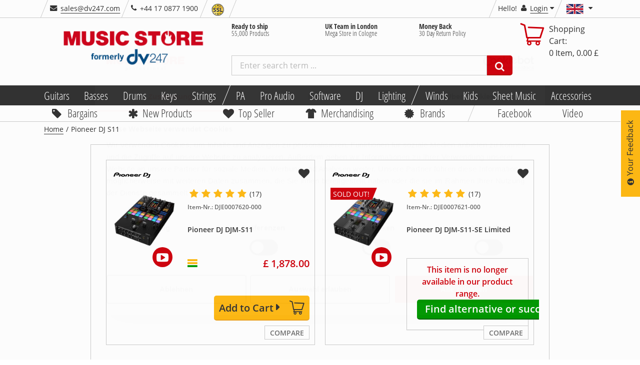

--- FILE ---
content_type: text/html;charset=utf-8
request_url: https://www.musicstore.com/en_GB/GBP/PioneerDJ-S11
body_size: 29551
content:
<!DOCTYPE html><html lang="en" xmlns="http://www.w3.org/1999/xhtml" prefix="og: http://ogp.me/ns# fb: http://www.facebook.com/2008/fbml">
<head>
<meta http-equiv="content-language" content="en-gb" /><meta http-equiv="X-UA-Compatible" content="IE=edge" />
<meta http-equiv="Content-Type" content="text/html; charset=utf-8" />
<meta name="viewport" content="width=device-width, initial-scale=1.0" />
<meta name="format-detection" content="telephone=no" /><link rel="icon" type="image/png" href="/INTERSHOP/static/WFS/MusicStore-MusicStoreShop-Site/ms-gb/-/en_US/images/favicon.ico">
<link href="/INTERSHOP/static/WFS/MusicStore-MusicStoreShop-Site/ms-gb/-/en_US/images/Icon-76.png" rel="apple-touch-icon" />
<link href="/INTERSHOP/static/WFS/MusicStore-MusicStoreShop-Site/ms-gb/-/en_US/images/Icon-76.png" rel="apple-touch-icon" sizes="76x76" />
<link href="/INTERSHOP/static/WFS/MusicStore-MusicStoreShop-Site/ms-gb/-/en_US/images/Icon-60@2x.png" rel="apple-touch-icon" sizes="120x120" />
<link href="/INTERSHOP/static/WFS/MusicStore-MusicStoreShop-Site/ms-gb/-/en_US/images/Icon-76@2x.png" rel="apple-touch-icon" sizes="152x152" />
<link href="/INTERSHOP/static/WFS/MusicStore-MusicStoreShop-Site/ms-gb/-/en_US/images/Android-192.png" rel="icon" sizes="192x192" />
<link href="/INTERSHOP/static/WFS/MusicStore-MusicStoreShop-Site/ms-gb/-/en_US/images/Android-128.png" rel="icon" sizes="128x128" /><link rel="alternate" hreflang="es-ES" href="https://www.musicstore.com/es_ES/EUR/PioneerDJ-S11" />
<link rel="alternate" hreflang="it-IT" href="https://www.musicstore.com/it_IT/EUR/PioneerDJ-S11" />
<link rel="alternate" hreflang="de-AT" href="https://www.musicstore.com/de_AT/EUR/PioneerDJ-S11" />
<link rel="alternate" hreflang="en-US" href="https://www.musicstore.com/en_US/USD/PioneerDJ-S11" />
<link rel="alternate" hreflang="en-GB" href="https://www.musicstore.com/en_GB/GBP/PioneerDJ-S11" />
<link rel="alternate" hreflang="de-CH" href="https://www.musicstore.com/de_CH/CHF/PioneerDJ-S11" />
<link rel="alternate" hreflang="it-CH" href="https://www.musicstore.com/it_CH/CHF/PioneerDJ-S11" />
<link rel="alternate" hreflang="fr-CH" href="https://www.musicstore.com/fr_CH/CHF/PioneerDJ-S11" />
<link rel="alternate" hreflang="de-LU" href="https://www.musicstore.com/de_LU/EUR/PioneerDJ-S11" />
<link rel="alternate" hreflang="fr-FR" href="https://www.musicstore.com/fr_FR/EUR/PioneerDJ-S11" />
<link rel="alternate" hreflang="nl-NL" href="https://www.musicstore.com/nl_NL/EUR/PioneerDJ-S11" />
<link rel="alternate" hreflang="pl-PL" href="https://www.musicstore.com/pl_PL/PLN/PioneerDJ-S11" />
<link rel="alternate" hreflang="de-DE" href="https://www.musicstore.de/de_DE/EUR/PioneerDJ-S11" />
<link rel="alternate" hreflang="fr-BE" href="https://www.musicstore.com/fr_BE/EUR/PioneerDJ-S11" />
<link rel="alternate" hreflang="nl-BE" href="https://www.musicstore.com/nl_BE/EUR/PioneerDJ-S11" />
<link rel="alternate" hreflang="ru-RU" href="https://www.musicstore.com/ru_RU/RUB/PioneerDJ-S11" />
<link rel="alternate" hreflang="pt-PT" href="https://www.musicstore.com/pt_PT/EUR/PioneerDJ-S11" />
<link rel="alternate" hreflang="x-default" href="https://www.musicstore.com/en_OT/EUR/PioneerDJ-S11" />
<!-- No Affiliate Session Counted -->
<!-- 
Jan 11, 2026 10:19:03 PM
-->
<!--  --> 
<meta name="description" content="MUSIC STORE" /><title>Pioneer DJ S11 | United Kingdom</title> 
 
<link rel="canonical" href="https://www.musicstore.com/en_GB/GBP/PioneerDJ-S11" /><script type="text/javascript">
window.addEventListener("error", function(event) {
// JQuery may not be available yet.
var img = new Image();
img. src = "/INTERSHOP/static/WFS/MusicStore-MusicStoreShop-Site/-/-/de_DE/images/pixel.png?" 
+ "jsError[message]=" + encodeURIComponent(event.message) + "&"
+ "jsError[filename]=" + encodeURIComponent(event.filename) + "&" 
+ "jsError[lineno]=" + encodeURIComponent(event.lineno) + "&" 
+ "jsError[colno]=" + encodeURIComponent(event.colno) + "&"
+ "_=" + Math.floor(Math.random() * 1000000);
return false; 
});
</script><script type="text/javascript">
(function(){
if("PerformanceLongTaskTiming" in window){
var g=window.__tti={e:[]};
g.o=new PerformanceObserver(function(l){g.e=g.e.concat(l.getEntries())});
g.o.observe({entryTypes:["longtask"]})}
})();
</script><script type="text/javascript">
var current = {
categoryid : '', 
categorydomainname : '', 
catalogname : '', 
pageletentrypointid : 'PioneerDJ-S11', 
pipeline : 'ViewContent', 
startnode : 'Start', 
trackingcategorypath : '', 
localeid : 'en_US', 
currency : 'GBP', 
application : 'ms-gb', 
redirectQueryString : 'PageletEntryPointID=PioneerDJ-S11', 
redirectValue : '', 
redirectType : 'StaticPage', 
suggestRedirect : 'false', 
localeSwitchUrl : 'https://www.musicstore.com/INTERSHOP/web/WFS/MusicStore-MusicStoreShop-Site/en_US/ms-gb/GBP/ViewCountry-Switch', 
preferredLocaleCheckURL : 'https://www.musicstore.com/INTERSHOP/web/WFS/MusicStore-MusicStoreShop-Site/en_US/ms-gb/GBP/ViewCountry-CheckPreferredLocale' 
}
</script>
<script src="/INTERSHOP/static/WFS/MusicStore-MusicStoreShop-Site/ms-gb/-/en_US/js/bundles/common.bundle.js?commit=a5d1e4138a" defer></script><script src="/INTERSHOP/static/WFS/MusicStore-MusicStoreShop-Site/ms-gb/-/en_US/js/bundles/plp.bundle.js?commit=a5d1e4138a" defer></script>
<script type="text/javascript">var jsBundleLoaded = true;</script><script type="text/javascript">
if (typeof jsBundleLoaded === 'undefined') {
var script = document.createElement('script');
script.type = 'text/javascript';
script.src = '/INTERSHOP/static/WFS/MusicStore-MusicStoreShop-Site/ms-gb/-/en_US/js/bundles/basic.bundle.js?commit=a5d1e4138a';
script.setAttribute("defer", "defer");
document.getElementsByTagName('head')[0].appendChild(script);
}
</script>

<script type="text/javascript">
var msprops = {
lazy: 'true',
enableDropdownApply: 'false',
enabledFacetteFilter: 'true',
};
</script> 



 
 
<link rel="preload" href="https://www.musicstore.com/INTERSHOP/web/WFS/MusicStore-MusicStoreShop-Site/en_US/ms-gb/GBP/GetExternalizedStrings-Start" as="script">
<script src="https://www.musicstore.com/INTERSHOP/web/WFS/MusicStore-MusicStoreShop-Site/en_US/ms-gb/GBP/GetExternalizedStrings-Start" defer></script>
<script type="text/javascript">
// Picture element HTML5 shiv
document.createElement( "picture" );
</script>
<script type="text/javascript">
(function defer() {
if (window.KOR) {
KOR.namespace('KOR.store.urls').productJSON = "https://www.musicstore.com/INTERSHOP/web/WFS/MusicStore-MusicStoreShop-Site/en_US/ms-gb/GBP/GetProductData-FormatProduct?Format=JSON"; // additional params: SKU, ProductID, CatalogCategoryID
KOR.store.urls.productAjaxRequest = "https://www.musicstore.com/INTERSHOP/web/WFS/MusicStore-MusicStoreShop-Site/en_US/ms-gb/GBP/ViewProduct-RenderProductComponents?CatalogID=&CategoryName="; // additional params: SKU, cid, [cid, cid, ...]
KOR.store.urls.externalizedStrings = "https://www.musicstore.com/INTERSHOP/web/WFS/MusicStore-MusicStoreShop-Site/en_US/ms-gb/GBP/GetExternalizedStrings-Start"; // additional params:
KOR.store.urls.miniCartHeader = "https://www.musicstore.com/INTERSHOP/web/WFS/MusicStore-MusicStoreShop-Site/en_US/ms-gb/GBP/ViewPagelet_comp_cart-RunningCartTotal"; // additional params:
KOR.store.urls.getRecommendedProductsAjaxRequest = "https://www.musicstore.com/INTERSHOP/web/WFS/MusicStore-MusicStoreShop-Site/en_US/ms-gb/GBP/ViewProductRecommendation-Start"; // params: SKU, ContextViewId
KOR.store.urls.getRecommendationSessionAjaxRequest = "https://www.musicstore.com/INTERSHOP/web/WFS/MusicStore-MusicStoreShop-Site/en_US/ms-gb/GBP/ViewProductRecommendation-GetSessionData"; // no params
KOR.store.urls.loginPage = "https://www.musicstore.com/en_GB/GBP/login";
KOR.store.urls.captchaValidation = "https://www.musicstore.com/INTERSHOP/web/WFS/MusicStore-MusicStoreShop-Site/en_US/ms-gb/GBP/ViewCheckoutPayment-ValidateCaptchaInputs"; 
} else {
setTimeout(function() { defer() }, 50);
}
})();
</script><script type="text/javascript">
var feedbackBoxDelay = '15'; 
var tileURL = 'https://www.musicstore.com/en_GB/GBP/producttile';
var MSMoneyFormat;
(function defer() {
if (window.jQuery) {
// first check user default language cookie
checkUserLanguageCookie();

MSMoneyFormat = {
currency: '$',
mark: '.',
thousand: ',',
decimals: 2,
leadingUnit: true,
format: function(price) {
return (typeof price !== 'undefined')? MSMoneyFormat.getFormatter().to(parseFloat(price)) : '';
}, // format
getFormatter: function(decimals) {
MSMoneyFormat.init();
if (typeof(decimals) != 'undefined') {
MSMoneyFormat.decimals = decimals;
} // end of if
return wNumb(MSMoneyFormat)
}, // getFormatter
init: function() {
MSMoneyFormat.prefix = (MSMoneyFormat.leadingUnit == true )? MSMoneyFormat.currency + ' ' : '';
MSMoneyFormat.postfix = (MSMoneyFormat.leadingUnit == false)? ' ' + MSMoneyFormat.currency : ''; 
} // init
} // MSMoneyformat
MSMoneyFormat.init();
$(document).ready(function() {
var translations = new Object();
translations['brand'] = 'Manufacturer';
translations['brand.headline'] = 'Brand Suggestion';
translations['searchTerm'] = 'Search term';
translations['searchTerm.headline'] = 'Search suggestions';
translations['category'] = 'Category';
translations['category.headline'] = 'Suggest category';
translations['productName'] = 'Product name';
translations['productName.headline'] = 'Product suggestions';
translations['content'] = 'Content';
translations['unspecified'] = 'Unspecified';
translations['suggestCountSingle'] = 'A product';
translations['suggestCountMulti'] = '[0] Products';
// For all search forms
$('form.js-searchbox').each(function(index) {
var searchForm = $(this);
var inputField = searchForm.find('input.kor-searchForm:first');
var searchUrl = searchForm.attr('action');
var suggestUrl = 'https://www.musicstore.com/INTERSHOP/web/WFS/MusicStore-MusicStoreShop-Site/en_US/ms-gb/GBP/ViewSuggestSearch-Suggest';
var formName = searchForm.attr('name');
var queryParamName = inputField.attr('name');
var divLayerName = inputField.data('div-layer-id');
var instanceName = 'inst' + index;
var debugMode = false;
var showImages = true;
var productDetailPageUrl = 'https://www.musicstore.com/en_GB/GBP/_NAME_PLACEHOLDER_/art-_SKU_PLACEHOLDER_';
var multiPriceId = 'Price_ms_gb';
var suggest = new FactfinderSuggest();
suggest.init(suggestUrl, formName, queryParamName, divLayerName, instanceName, debugMode, showImages, translations, multiPriceId, productDetailPageUrl);
document.onmousedown = suggest.hideLayerOutsideCall;
}); // each
}) // ready
} else {
setTimeout(function() { defer() }, 50);
}
})();
</script><link type="text/css" rel="preload" href="/INTERSHOP/static/WFS/MusicStore-MusicStoreShop-Site/ms-gb/-/en_US/minimized/staticpage.critical.css?commit=a5d1e4138a" as="style"/>
<link type="text/css" rel="stylesheet" href="/INTERSHOP/static/WFS/MusicStore-MusicStoreShop-Site/ms-gb/-/en_US/minimized/staticpage.critical.css?commit=a5d1e4138a" media="all"/>
<link type="text/css" rel="preload" href="/INTERSHOP/static/WFS/MusicStore-MusicStoreShop-Site/ms-gb/-/en_US/minimized/staticpage.bundle.min.css?commit=a5d1e4138a" as="style"/>
<link type="text/css" rel="stylesheet" href="/INTERSHOP/static/WFS/MusicStore-MusicStoreShop-Site/ms-gb/-/en_US/minimized/staticpage.bundle.min.css?commit=a5d1e4138a" media="all"/> 
<!--[if IE]>
<link type="text/css" rel="stylesheet" href="/INTERSHOP/static/WFS/MusicStore-MusicStoreShop-Site/ms-gb/-/en_US/minimized/ie-main.css?commit=a5d1e4138a" media="all"/>
<![endif]-->
<!--[if lte IE 9]>
<link type="text/css" rel="stylesheet" href="/INTERSHOP/static/WFS/MusicStore-MusicStoreShop-Site/ms-gb/-/en_US/minimized/ie9.bundle.min.css?commit=a5d1e4138a" media="all"/>
<![endif]-->
<noscript>
<link type="text/css" rel="stylesheet" href="/INTERSHOP/static/WFS/MusicStore-MusicStoreShop-Site/ms-gb/-/en_US/minimized/jsdisabled.bundle.min.css?commit=a5d1e4138a" media="all"/> 
</noscript>
<!-- HTML5 Shiv and Respond.js IE8 support of HTML5 elements and media queries -->
<!-- WARNING: Respond.js doesn't work if you view the page via file:// -->
<!--[if lt IE 9]>
<script src="/INTERSHOP/static/WFS/MusicStore-MusicStoreShop-Site/ms-gb/-/en_US/js/html5shiv.min.js"></script>
<script src="/INTERSHOP/static/WFS/MusicStore-MusicStoreShop-Site/ms-gb/-/en_US/js/respond.js"></script>
<![endif]--><meta property="fb:admins" content="661314931,1525031281" />
<meta property="fb:app_id" content="156065597750220">
<meta property="fb:page_id" content="130026583700290" />
<meta property="og:latitude" content="50.94394899658564" />
<meta property="og:longitude" content="6.996273994445801" />
<meta property="og:street-address" content="Istanbulstr. 22" />
<meta property="og:locality" content="Cologne" />
<meta property="og:region" content="NRW" />
<meta property="og:postal-code" content="51103" />
<meta property="og:country-name" content="Germany" /><meta property="og:email" content="sales@dv247.com" />
<meta property="og:phone_number" content="+44 17 0877 1900" />
<meta property="og:fax_number" content="" />
<script type="application/ld+json">
{ "@context" : "https://schema.org/",
"@type" : "Organization",
"name" : "United Kingdom",
"legalName" : "MUSIC STORE professional UK / DV247 LTD",
"url" : "www.musicstore.com/en_GB/GBP",
"logo" : {
"@type" : "ImageObject",
"contentUrl" : "https://www.musicstore.com/INTERSHOP/static/WFS/MusicStore-MusicStoreShop-Site/ms-gb/-/en_US/images/general/logo.dv.png"
},
"sameAs" : ["https://twitter.com/musicstore_de","https://www.facebook.com/MusicStoreKoeln","https://www.youtube.com/user/MusicStoreTV","https://www.instagram.com/music_store_professional/"],
"email" : "info@musicstore.de",
"telephone" : "+49 221 8884-0",

"hasPOS" : [{
"@type" : "Place",
"address" : {
"@type" : "PostalAddress",
"streetAddress" : "Istanbulstraße 22-26",
"addressLocality" : "Cologne",
"addressRegion" : "NRW",
"postalCode" : "51103"
}
}]
}
</script><meta property="og:title" content="Pioneer DJ S11 | United Kingdom" /><meta property="og:type" content="company" />
<meta property="og:image" content="https://www.musicstore.com/INTERSHOP/static/WFS/MusicStore-MusicStoreShop-Site/ms-gb/-/en_US/images/general/musicstore.jpg" />
<meta property="og:image:secure_url" content="https://www.musicstore.com/INTERSHOP/static/WFS/MusicStore-MusicStoreShop-Site/ms-gb/-/en_US/images/general/musicstore.jpg" />
<meta property="og:image:type" content="image/jpeg" />
<meta property="og:image:width" content="1200" />
<meta property="og:image:height" content="627" />
<meta property="og:url" content="musicstore.de" />
<!-- Google Tag Manager -->
<script type="text/javascript">
(function(w,d,s,l,i){w[l]=w[l]||[];w[l].push({'gtm.start':
new Date().getTime(),event:'gtm.js'});var f=d.getElementsByTagName(s)[0],
j=d.createElement(s),dl=l!='dataLayer'?'&l='+l:'';j.async=true;j.src='//www.googletagmanager.com/gtm.js?id='+i+dl;f.parentNode.insertBefore(j,f);
})(window,document,'script','dataLayer','GTM-PHHQ9DK'); 
</script>
<!-- End Google Tag Manager --><link rel="preload" href="/INTERSHOP/static/WFS/MusicStore-MusicStoreShop-Site/ms-gb/-/en_US/fonts/open-sans-condensed-v12-cyrillic-ext_greek_vietnamese_latin_cyrillic_greek-ext_latin-ext-700.woff2" as="font" crossorigin/>
<link rel="preload" href="/INTERSHOP/static/WFS/MusicStore-MusicStoreShop-Site/ms-gb/-/en_US/fonts/open-sans-v15-cyrillic-ext_greek_vietnamese_latin_cyrillic_greek-ext_latin-ext-600.woff2" as="font" crossorigin/>
<link rel="preload" href="/INTERSHOP/static/WFS/MusicStore-MusicStoreShop-Site/ms-gb/-/en_US/fonts/open-sans-v15-cyrillic-ext_greek_vietnamese_latin_cyrillic_greek-ext_latin-ext-regular.woff2" as="font" crossorigin/>
<link rel="preload" href="/INTERSHOP/static/WFS/MusicStore-MusicStoreShop-Site/ms-gb/-/en_US/fonts/icomoon.ttf?sjxpe2" as="font" crossorigin/><script type="text/javascript">
if (window.performance
&& window.performance.getEntriesByType) {
(function defer() {
var perfEntries = performance.getEntriesByType("navigation");
if (!perfEntries || (perfEntries.length == 0)) {
return;
}
var perf = perfEntries[0];
if (!perf.toJSON) {
return;
}
if ( window.jQuery
&& perf
&& (perf.loadEventEnd !== 0)) {
var value = perf.toJSON();
delete value.name;
var img = new Image();
img. src = "/INTERSHOP/static/WFS/MusicStore-MusicStoreShop-Site/-/-/de_DE/images/pixel.png?" 
+ $.param({
performanceNavigationTiming: value,
_: Math.floor(Math.random() * 1000000)
});
} else {
setTimeout(function() { defer() }, 500); 
}
})();
}
</script><script type="text/javascript">
var supportedPromise = ('Promise' in window);
if(supportedPromise === true){
(function defer() {
if (typeof(ttiPolyfill) !== "undefined") {
ttiPolyfill.getFirstConsistentlyInteractive().then(function (tti) {
if (tti > 1) {
var img = new Image();
img. src = "/INTERSHOP/static/WFS/MusicStore-MusicStoreShop-Site/-/-/de_DE/images/pixel.png?" 
+ $.param({
performanceNavigationTiming: {firstConsistentlyInteractive: tti},
_: Math.floor(Math.random() * 1000000)
});
}
}); 
} else {
setTimeout(function() { defer() }, 500); 
}
})();
}
</script><style type="text/css">.sprite-paypal-ratenzahlung { display: none !important;}
.lazy-fade-in {
	opacity: 1;
	transition: opacity 0.1s ease-in-out!important;
	-moz-transition: opacity 0.1s ease-in-out!important;
	-webkit-transition: opacity 0.1s ease-in-out!important;
}
@media (min-width: 320px) and (max-width: 667px) {
.product-images-box .image-box .kor-product-photo .stoererlist .stoererwrapper {display: block;}
.product-list-box .tile-product-wrapper .tile-product .image-box .stoererlist .stoererwrapper {display: block;}
.js-show-after-reco div .product-list-box .slick-slider .slick-list .slick-track .ident .tile-product-wrapper .tile-product div .image-box a ul.stoererlist li div.stoererwrapper {display: block;}
}
#productBoxConsorsFinancingLogo img {
width:100%;
}
#productBoxPaypalRatenzahlungFinancingLogo img {
width: 100%;
}
@media (max-width: 667px) {
#productBoxConsorsFinancingLogo img {
width: 30%;
}
#productBoxPaypalRatenzahlungFinancingLogo img {
width: 30%;
}
}
div#checkout-cart-page div[data-id="cart-update-form"] form.kor-shoppingCartCommand div.wishlist-link {float: left; margin-left: 1rem;}
#static-page .ident.list .tile-product .image-data-actions-box .data-box .description p{
	display:none;
}
#filter-box #facette-filter-accordion .filter_Topseller, .filter_AufAnfrage, .filter_Neuheiten, .filter_Ondemand, .filter_New {display: none;}
#static-page .unsichtbareListe .product-list-box {display: none;}
.box-content.col-xsp-12.col-sm-6.col-xlg-3.contact { display:none;}



@media (min-width: 668px) {
#productlist-page .product-list-box .grid .tile-product-wrapper, #brands-detail-page .product-list-box .grid .tile-product-wrapper {
border: 1px solid rgba(204, 204, 204, 0) !important;
}
#productlist-page .product-list-box .grid .tile-product-wrapper:hover, #brands-detail-page .product-list-box .grid .tile-product-wrapper:hover {
 border: 1px solid rgba(204, 204, 204, 1) !important;
}
}
@media (max-width: 667px) {
#productlist-page .settings-box:nth-child(2) .filter-select-box-container, #productsearch-page .settings-box:nth-child(2) .filter-select-box-container, #brands-detail-page .categorylist-page .category-list-box > .row .settings-box:first-child .filter-select-box-container {
position: absolute;
top: 8.845rem;
width: 55% !important;
left: 0;
margin-left: 1rem !important;
}
@media (min-width:320px) and (max-width:399px) {
#productlist-page .settings-box .filter-select-box-container, #productsearch-page .settings-box .filter-select-box-container, #brands-detail-page .settings-box .filter-select-box-container {
width: 60% !important;
}
}
#productlist-page button[data-target="#filter-box"], #productsearch-page button[data-target="#filter-box"], #brands-detail-page button[data-target="#filter-box"] {
width: 35% !important;
height: 3.7rem;
border-radius: .3rem;
position: relative;
float: right;
margin-right: 2rem !important;
}
@media (min-width:320px) and (max-width:399px) {
#productlist-page button[data-target="#filter-box"], #productsearch-page button[data-target="#filter-box"], #brands-detail-page button[data-target="#filter-box"] {
width: 27.5% !important;
}
}
}
@media (max-width: 419px) {
    #static-page .shipping-costs-table:not(.big) table td:nth-of-type(1) {padding: 2px 4px 2px 2px; }
    #static-page .shipping-costs-table:not(.big) table td:before {padding-top: unset; width:75%; white-space: nowrap; overflow: hidden; text-overflow: ellipsis;}
    #static-page .shipping-costs-table:not(.big) table td:nth-of-type(2):before {display: inline-block; text-align: left;}
    #static-page .shipping-costs-table:not(.big) table td:nth-of-type(2) span {float: right !important;}
    #static-page .shipping-costs-table:not(.big) table td:nth-of-type(3):before, #static-page .shipping-costs-table:not(.big) table td:nth-of-type(4):before {display: inline-block; text-align: left;}
    #static-page .shipping-costs-table:not(.big) table td {padding: 0 10px 0 75%; text-align: right;}
}

@media (max-width: 667px) {#product-page .container-fluid .productdata .headline-box .col-md-12 span.artnr {display: block;padding-top: 0;}
}
@media (min-width: 668px) {#product-page .productdata .product-info .productvariants-overlay-container .productvariants-overlay .row .col-xsp-12.col-xlg-8.nopadr {width: 66.66667%;float: left;}
}
.product-list-box div.slicky div.ident .tile-product-wrapper .tile-product .image-box a span.overlay-price-strikethrough {
text-shadow: 0 0 2px white, 0 0 2px white, 0 0 2px white, 0 0 2px white, 0 0 2px white, 0 0 2px white, 0 0 2px white, 0 0 2px white, 0 0 2px white, 0 0 2px white, 0 0 2px white, 0 0 2px white, 0 0 2px white, 0 0 2px white, 0 0 2px white, 0 0 2px white, 0 0 2px white, 0 0 2px white, 0 0 2px white, 0 0 2px white, 0 0 2px white, 0 0 2px white, 0 0 2px white, 0 0 2px white,0 0 2px white, 0 0 2px white, 0 0 2px white, 0 0 2px white,0 0 2px white, 0 0 2px white, 0 0 2px white, 0 0 2px white,0 0 2px white, 0 0 2px white, 0 0 2px white, 0 0 2px white,0 0 2px white, 0 0 2px white, 0 0 2px white, 0 0 2px white;
font-size:3.5rem;
}
@media (max-width: 599px) {
.product-list-box div.slicky div.ident .tile-product-wrapper .tile-product .image-box a span.overlay-price-strikethrough {
font-size:2.5rem;
top:35%;
}
.product-list-box div.slicky div.ident .tile-product-wrapper .tile-product .image-box a span.overlay-price-strikethrough::before {
border-top: .3rem solid;
}
}
@media (min-width: 668px) AND (max-width: 768px) {
.product-list-box div.slicky div.ident .tile-product-wrapper .tile-product .image-box a span.overlay-price-strikethrough {
font-size:2.5rem;
top:35%;
}
.product-list-box div.slicky div.ident .tile-product-wrapper .tile-product .image-box a span.overlay-price-strikethrough::before {
border-top: .3rem solid;
}
}
@media (min-width: 769px) AND (max-width: 1024px) {
.product-list-box div.slicky div.ident .tile-product-wrapper .tile-product .image-box a span.overlay-price-strikethrough {
font-size:3rem;
top:30%;
}
.product-list-box div.slicky div.ident .tile-product-wrapper .tile-product .image-box a span.overlay-price-strikethrough::before {
border-top: .3rem solid;
}
}
@media (min-width: 1025px) AND (max-width: 1124px) {
.product-list-box div.slicky div.ident .tile-product-wrapper .tile-product .image-box a span.overlay-price-strikethrough {
top:30%;
}
}
@media (min-width: 1125px) AND (max-width: 1456px) {
.product-list-box div.slicky div.ident .tile-product-wrapper .tile-product .image-box a span.overlay-price-strikethrough {
top:35%;
}
}
@media (min-width: 1664px) {
.product-list-box div.slicky div.ident .tile-product-wrapper .tile-product .image-box a span.overlay-price-strikethrough {
top:25%;
}
}
.product-teaser-tile .wrapper .images span.overlay-price-strikethrough {
    text-shadow: 0 0 2px white, 0 0 2px white, 0 0 2px white, 0 0 2px white, 0 0 2px white, 0 0 2px white, 0 0 2px white, 0 0 2px white, 0 0 2px white, 0 0 2px white, 0 0 2px white, 0 0 2px white, 0 0 2px white, 0 0 2px white, 0 0 2px white, 0 0 2px white, 0 0 2px white, 0 0 2px white, 0 0 2px white, 0 0 2px white, 0 0 2px white, 0 0 2px white, 0 0 2px white, 0 0 2px white,0 0 2px white, 0 0 2px white, 0 0 2px white, 0 0 2px white,0 0 2px white, 0 0 2px white, 0 0 2px white, 0 0 2px white,0 0 2px white, 0 0 2px white, 0 0 2px white, 0 0 2px white,0 0 2px white, 0 0 2px white, 0 0 2px white, 0 0 2px white;
}
.review-youtube-container .review-play, .youtube-container .play {
    background: #CF000C;
    transform-origin: center;
    -webkit-transition: transform 300ms ease-out;
    -moz-transition: transform 300ms ease-out;
    -o-transition: transform 300ms ease-out;
    transition: transform 300ms ease-out;
}
.review-youtube-container:hover .review-play, .youtube-container:hover .play {
    transform: translate(-50%, -50%) scale(1.05);
}

@media (max-width: 399px) {
    #account-create-page form[name="RegisterUserSimple"] .row .col-md-5.nopad.col-md-push-1.col-xsp-12 h3 {
        margin-bottom: 29px;
    }
}
@media (min-width: 400px) {
    #account-create-page form[name="RegisterUserSimple"] .row .col-md-5.nopad.col-md-push-1.col-xsp-12 h3 {
        margin-bottom: 32px;
    }
}

#ShippingMethod_TetrisTest ~ label {
    display: none;
}

#checkout-billingshipping-page #payment-types-box .type.klarna .sprite-klarna-color {
    background-image: url(https://x.klarnacdn.net/payment-method/assets/badges/generic/klarna.svg);
    border-radius: unset;
    background-color: unset;
    width: 45px;
    height: 25px;
    background-size: cover;
}

@media (min-width:420px){
#lightboxModal .modal-content {
max-height: calc(100vh - 150px);
}
}
@media (max-width: 419px) {
#lightboxModal .modal-content {
max-height:calc(100vh - 91px);
}
}


#product-page .price-box span.product-availability .sprite-avail-1 + span.padlr0-xsl, #checkout-review-page .review-table .shopping-cart-product-description .shopping-cart-stock-info .product-availability .sprite-avail-1 + span.padlr0-xsl, #checkout-cart-page .shopping-cart-table .shopping-cart-product-description .shopping-cart-stock-info .product-availability .sprite-avail-1 + span.padlr0-xsl {
    font-weight: bold;
    color: #cf000c;
}
#papercouponform label[for="CreateGiftCertificateForm_Note"] > span { font-weight: bold;}



html[lang="ru"] .faktura, html[lang="ru"] .product-list-box div.slicky div.ident .tile-product-wrapper .tile-product .data-box div[data-dynamic-block-name=ProductTile-ProductDetails] .availability-and-price div.price-box span.faktura, .slider-products-box div.slicky div.ident .tile-product-wrapper .tile-product .data-box div[data-dynamic-block-name=ProductTile-ProductDetails] .availability-and-price div.price-box span.faktura {display:none;}


.pricewrapper .front .price-box .final span.recommended-retail-price {
text-decoration:none;
}

/*Auf wunsch von Herrn Sauer wurde das Icon für Bestellt und Kurzfristig Lieferbar getauscht*/
.sprite-avail-2 {background-position: 0 -6840px!important;}
.sprite-avail-1 {background-position: 0 -6960px!important; }


/*Tiefpreisgarantie deaktivieren*/
.product-page .js-actions-box ul li:last-child{display:none;}

/*Consorsfinanz mobile Ansicht für Ratenplan*/
@media (max-width: 668px){
.financing-table table td, .financing-table table.table-small td {
    padding: inherit!important;
}
div#financingCalculatorModal .modal-content {
    overflow: scroll;
}
}


/*Category Teaser auf der Startseite zentrieren und Abstand nach unten vergrößern*/
@media (min-width: 769px) {
   .landing-page .row .category-container-tile .inner{
       float:none;
       width:75%;
       margin:auto;
    }

   .landing-page .advantage-image-teaser{
      margin-top:35px;
   }
}

@media (min-width: 1025px) {
   .landing-page .row .category-container-tile .inner{
       float:none;
       width:100%;
       margin-bottom: 28px;
       border-bottom: #cecece 1px solid;
    }

   .landing-page .row .category-container-tile .inner:hover{
       border-bottom: #000000 1px solid;
    }

   .category-container-tile .inner .category-name-box{
       width: 80%;
    }

   .landing-page .advantage-image-teaser{
      margin-top:35px;
   }
}

/*Viewport XSL*/
@media (max-width: 667px) {
	.landing-page ul.stoererlist li .stoererwrapper.first span {
		font-size:16px!important;
	}
	
	.stoererwrapperTextLine2 {
		font-size: 30px!important;
	}
	
	.stoererwrapperTextLine3 {
		font-size: 18px!important;
	}
	
	.sliderOldPrice.dynamicSize {
		font-size: 22px;
		margin-bottom: 10px;
	}
}

/*Viewport SM*/
@media (min-width: 668px) and (max-width:768px) {
	.landing-page ul.stoererlist li .stoererwrapper.first span {
		font-size:22px!important;
	}
	
	.stoererwrapperTextLine2 {
		font-size: 26px!important;
	}
	
	.stoererwrapperTextLine3 {
		font-size: 16px!important;
	}
	
	/*.sliderOldPrice.dynamicSize {
		font-size: 22px;
	}*/
	
	.sliderPrice.big {
		font-size: 56px
	}
	
	.sliderPrice.notSoBig {
		font-size: 40px;
	}
	
}


/*Viewport MD*/
@media (min-width: 769px) and (max-width:1023px) {
	.landing-page ul.stoererlist li .stoererwrapper.first span {
		font-size:24px!important;
	}
}

/*Viewport LG*/
@media (min-width: 1024px) and (max-width:1456px) {
	.landing-page ul.stoererlist li .stoererwrapper.first span {
		font-size:24px!important;
	}
	
	.stoererwrapperTextLine2 {
		font-size: 42px!important;
	}
	
	.stoererwrapperTextLine3 {
		font-size: 2em!important;
	}
	
	.sliderOldPrice.dynamicSize {
		font-size: 32px;
	}
	
	.sliderPrice.big {
		font-size: 72px
	}
	
	.sliderPrice.notSoBig {
		font-size: 42px;
	}
	
	.sliderPrice .smallCurrencySymbol {
		font-size: 70px;
	}
}

.landing-page .product-content-teaser .stoererlist {
display:block;
}

.glossary-link {
    color: blue;
    border-bottom-color: blue;
    border-bottom-style: solid;
}




.newsletter-teaser-modal {
    background-image: url(https://images.musicstore.de/assets/newsletter/newsletter_bg.jpg?v1);
    background-position: center top;
    background-size: 100% auto;
}

.newsletter-content-container button {
    background-color: #009900;
    border-color: #3c763d;
}

.newsletter-content-container button:hover {
    background-color: #05b705;
    border-color: #009900;
}

h1, .h1 {
    margin-bottom: 56px;
    margin-top: 28px;
}

.category-list-box .category-container-tile>a{
    border-top: 0px;
    border-left: 0px;
    border-right: 0px;
    border-bottom: 1px; 
    border-style: solid;
    border-color: #e5e5e5;
    height: 62px;
}

.category-list-box .category-container-tile>a:hover{
    border-color: #000000;
}

@media (max-width: 768px) {
.product-content-teaser .teaser-wrapperlink .stoererlist .stoererwrapper.third span{
  /* font-size: 1.7vw; */
  font-size: 3.0vw;
  }
}

.product-content-teaser .teaser-wrapperlink img.img-responsive{
  /* min-height: 128px; */
  min-height: 88px;
}

@media (max-width: 667px) {
    .stoererwrapperTextLine3 {
        font-size: 16px !important;
        bottom: 24px;
        position: fixed;
    }
}


@media only screen and (max-width: 667px) {
    .priceBottom {
        bottom: 80px;
    }
}


@media (max-width: 667px) {
    .stoererwrapperTextLine2 {
        font-size: 28px !important;
        bottom: 46px;
        position: fixed;
        overflow: hidden;
        width: 99vw;
        height: 42px;
    }
}

@media only screen and (max-width: 667px) {
    .visibleInMobile {
        display: block;
        top: 0px;
        position: fixed;
        overflow: hidden;
    }
}

    /* Mobile Button Redesign */

@media (max-width: 667px) {
    .header-searchbox button, .mobile-search-button button, .mobile-cart-button button, .mobile-menu-button button {
        background-color: white;
        border-color: #fff;
        color: #333;
    }
}

@media (max-width: 667px) {
    .header .content-area .minicart .mobile-cart-button {
        scale: 1.3;
    }
}

@media (max-width: 667px) {
.header .header-searchbox button.btn {
    border-color: #ccc;
    border-radius: 0px;
    border-width: 1px;
    }
}

    /* Mobile Category Tiles Redesign */

@media (max-width: 399px) {
    .category-container-tile .inner .category-name-box .name {
        font-size: 10px;
    }
}

@media (max-width: 667px) {
    .category-container-tile .inner .category-name-box .name {
        font-size: 12px;
    }
}

@media (max-width: 667px) {
.category-container-tile .inner {
    height: 70px;
    }
}

@media (max-width: 667px) {
.category-container-tile .inner .image img {
    width: 84%;
    }
}

    /* Mobile USPs Redesign */

@media (max-width: 667px) {
    .white-stripe.advantages ul li {
        width: 96%;
        font-size: 16px;
        line-height: 1;
    }
}


.recommended-retail-price.nopadlr.strikethrough-diagonal {
     text-decoration: line-through;
}

.product-page .productdata .product-data-upper .kor-priceContainer .recommended-retail-price-pdp::before {
    left: 55px;
    width: 62%;
}

.product-page .productdata .product-data-upper .kor-priceContainer .recommended-retail-price-pdp {
     font-size: 20px;
}

.contentText.special-offer-contentText {
     @media (min-width: 320px) and (max-width: 419px)  {
        padding: 10px;
    }
}


.header .content-area  {
   z-index: 910;
}


 #checkout-newuseraddress-page .additionalCustomerForm label[for="customertype_b2b"],
 #account-page .additionalCustomerForm label[for="customertype_b2b"],
 #checkout-newuseraddressregister-page label[for="customertype_b2b"],
 #checkout-addressbook-page label[for="customertype_b2b"],
 #checkout-newuseraddress-page .additionalCustomerForm label[for="customertype_school"],
 #checkout-newuseraddressregister-page label[for="customertype_school"],
 #account-page label[for="customertype_school"],
 #checkout-addressbook-page label[for="customertype_school"]
 { display:none; }
 .categorylist-page .teaser-fullframe{ margin-top: 40px !important; margin-bottom: 40px !important; } @media (min-width: 668px) { .teaser-fullframe a:not(.teaser-wrapperlink) { right: 38% !important; bottom: 10% !important; } }
 .categorylist-page .teaser-fullframe{ margin-top: 40px !important; margin-bottom: 40px !important; } @media (min-width: 668px) { .teaser-fullframe a:not(.teaser-wrapperlink) { right: 38% !important; bottom: 10% !important; } }
.newsletter-subscription-modal{
    background-image: url(https://images.musicstore.de/assets/newsletter/newsletter_bg.jpg?v1);
    background-position: center top;
    background-size: cover;
}</style>
<script type="text/javascript">/*(function defer() { 
  
 if(document.getElementById("landingPagePromoOverlay") != null) {
    var elem = document.getElementById("landingPagePromoOverlay").getElementsByTagName("img")[0];
    var src = elem.dataset.lazy.replace(/\/(960)\//,"\/0$1\/");
    elem.dataset.src = src; elem.dataset.lazyload = true;
} else {
    setTimeout(function() { defer() }, 50);
  }
})();*/

(function defer() { if (window.jQuery) { $(document).ready(function() { $("#filter-box").removeAttr("style"); if($("#filter-box").length != 0){ $(".product-list-box").removeClass("col-lg-offset-2").removeClass("col-md-offset-3").removeClass("col-sm-offset-3"); } }); } else { setTimeout(function() { defer() }, 50); } })();

(function defer() {
	if (document.getElementById("tsbadgeResponsiveTop_db8d3657bdbe440c985ae127463eaad4")!= null) {
		document.getElementById("tsbadgeResponsiveTop_db8d3657bdbe440c985ae127463eaad4").setAttribute("style", "display:none;!important");
	} else {
		setTimeout(function() { defer() }, 1);
	}
})();

(function defer() {
if (window.jQuery) {
    $(document).ready(function() {
        var newsletterForm = $("#NewsletterForm");
        if(newsletterForm.length === 1) {
            var action = newsletterForm.attr("action");	
            newsletterForm.attr("action", action + "?inp_237=3");
        }
    });
} else {
    setTimeout(function() { defer() }, 50);
}
})();

(function defer() {
if (window.jQuery) {
    $(document).ready(function() {
        var newsletterForm2 = $("#newsletterTeaserModal #NewsletterForm");
        if(newsletterForm2.length === 1) {
            var action = newsletterForm2.attr("action");	
            newsletterForm2.attr("action", action + "?inp_237=3");
        }
    });
} else {
    setTimeout(function() { defer() }, 50);
}
})();

if ("URLSearchParams" in window) {
    var params = new URLSearchParams(document.location.search.substring(1));
    if (params) {
        var flags = params.get("fakeCookieConsent");
    }
    if (params && flags) {
        // suppress displayCookieConsent
       
        document.cookie="32002L0058=true; Path=/;";
                   
    }
}
document.addEventListener("DOMContentLoaded", function() {
    var paymentShippingPage = document.getElementById("checkout-billingshipping-page");
    if (paymentShippingPage !== null) {
        var elemCOD = document.querySelector("#checkout-billingshipping-page form #payment-types-box ul.list-paymenttypes li label.disabledOp span[data-ms-layer-target='#payment-overlay-cod']");
        var elemKlarnaInvoice = document.querySelector("#checkout-billingshipping-page form #payment-types-box ul.list-paymenttypes li label.disabledOp span[data-ms-layer-target='#payment-overlay-klarna']");
        var upsExpressChecked = document.getElementById("ShippingMethod_UPSExpressShippingDE").checked;
        
        if((elemCOD !== null && elemKlarnaInvoice !== null) && upsExpressChecked) { 
            var overlayCOD = document.getElementById("payment-overlay-cod");
            var overlayKlarnaInvoice = document.getElementById("payment-overlay-klarna");

            if (document.documentElement.lang === "de") {
                var upsString = "Diese Zahlart ist nicht mit der Versandart UPS Expressversand kombinierbar.";
            } else {
                var upsString = "This payment method cannot be combined with UPS Express shipping.";     
            } 
            var pElem1 = document.createElement("p");
            var pElem2 = document.createElement("p");
            pElem1.innerText = upsString;
            pElem2.innerText = upsString;
            overlayCOD.appendChild(pElem1); 
            overlayKlarnaInvoice.appendChild(pElem2);
        }   
    }
},false);
(function defer() {
    if (window.jQuery) {
        $(document).ready(function() {
            var domainD = window.location.href.replace(new RegExp("(^https://[^/]*/.._../...).*"), "$1");
            var pageMatch = window.location.href.match(/cat-COMPUTER-PCMUSB|cat-COMPUTER-PCMAUDTHU|cat-COMPUTER-PCMFW|cat-COMPUTER-PCMNET|cat-RECORDING-RECSIGWAN/);
            var checkIfCookieExists  = function (cookieStr, keyword) {
                var cList = cookieStr.split("; ");
                if(cList.indexOf(keyword) !== -1) {
                    return true;
                } else {
                    return false;
                }
            }
            var cookies = document.cookie;
            var cookieExists = false;

            cookieExists = checkIfCookieExists(cookies, "supply-shortages-akm-" + pageMatch +"=true");

            if(window.location.href.match(pageMatch) !== null && !cookieExists) {
                $.ajax({
                    url: domainD + "/supply-shortages-akm",
                    success: function(data){
                        if(data != ""){
                            var dsAnchor = document.createElement("a");
                            var url = domainD + "/supply-shortages-akm";
                            dsAnchor.style = "display:none;"
                            dsAnchor.href = domainD + "/supply-shortages-akm";
                            dsAnchor.setAttribute("data-target","#lightboxModal");
                            dsAnchor.setAttribute("data-toggle","modal");
                            dsAnchor.setAttribute("data-reload", "true");
                            dsAnchor.setAttribute("data-from-href","true");

                            document.getElementsByTagName("body")[0].appendChild(dsAnchor);

                            var simulateClick = function (elem) {
                                var evt = new MouseEvent("click", {
                                    bubbles: true,
                                    cancelable: true,
                                    view: window
                                });
                                var canceled = !elem.dispatchEvent(evt);
                            };

                            simulateClick(dsAnchor);
                            
                            var day = 86400e3;
                            var dsDate = new Date(Date.now() + (day * 30));
                            dsDate = dsDate.toUTCString();
                            document.cookie = "supply-shortages-akm-" + pageMatch + "=true; secure; path=/; expires="+dsDate;
                            
                        };
                    }
                });
            }
        });
    } else {
        setTimeout(function() { defer() }, 50);
    }
})();
document.addEventListener("DOMContentLoaded", function() {
    var landingpageNewsletterForm = document.querySelector("#static-page .UDPC .contentText.column2 > #NewsletterForm");
    if (landingpageNewsletterForm !== null) {
        var synchronizerTokenInput =  document.getElementsByName("SynchronizerToken")[0]; 
        if (synchronizerTokenInput.value !== "") {
            landingpageNewsletterForm.prepend(synchronizerTokenInput);    
        }
    }
});


//Belgian Newsletter Test
/*
var urlFragments = location.href.split("\/");
var isBelgianApp = (urlFragments[3].includes("fr_BE")||urlFragments[3].includes("en_BE")||urlFragments[3].includes("de_BE")||urlFragments[3].includes("nl_BE"))?true:false;
var url = "";
if(isBelgianApp == true){
    (function defer() {
        if (window.jQuery) {
            //get Newsletter Box
            var newsletterForm = $("footer > #NewsletterForm");         
            if($(newsletterForm).length > 0){
                //nur ausführen, wenn das Newsletterformular im Footer vorhanden ist.
                var url = urlFragments[0]+"\/\/"+urlFragments[2]+"\/"+urlFragments[3]+"\/"+urlFragments[4]+"\/include_newsletter_register";
                var call2ActionContainer = "<div style=\"margin-top:5px;\" class=\"newsletter-box headline-dark scratched-dark-lr\"><div class=\"container-fluid\"><div class=\"col-lg-1 col-xlg-2 col-sm-0\"></div><div class=\"col-lg-10 col-xlg-8 col-sm-12 nopad newsletter-content-container\"><div class=\"col-sm-4 col-lg-3 col-xlg-3 hidden-xsp hidden-xsl info\"></div><div class=\"col-xsp-12 col-sm-6 col-md-6 col-lg-6 col-xlg-6 call2Action\">[link]</div><div class=\col-xsp-12 col-sm-4 col-md-4 col-lg-3 button\"></div></div><div class=\"col-lg-1 col-xlg-2 col-sm-0\"></div></div></div>";
                var call2Action = "<a data-target=\"#lightboxModal\" data-toggle=\"modal\" data-reload=\"true\" data-from-href=\"true\" href=\""+url+"\" class=\"btn btn-ms-pri btn-lg w100p\">[text]</a>";
                var call2ActionText = "";
                
                if(urlFragments[3].includes("fr_BE")){
                    call2ActionText = "Enregistrez-vous maintenant pour la newsletter <br> et obtenez un bon d &#8216; achat de 5€ !";                
                }else if(urlFragments[3].includes("nl_BE")){
                    call2ActionText = "Registreer nu voor de nieuwsbrief <br> & beveilig 5€ voucher!";
                }else if(urlFragments[3].includes("de_BE")){
                    call2ActionText = "Jetzt zum Newsletter anmelden <br> & 5€-Gutschein sichern!";
                }else if(urlFragments[3].includes("en_BE")){
                    call2ActionText = "Register now for newsletter <br> & secure 5€ voucher!";
                }

                call2Action = call2Action.replace("[text]", call2ActionText);
                call2ActionContainer = call2ActionContainer.replace("[link]",call2Action)
                $(newsletterForm).html(call2ActionContainer);

            }
        } else {
            setTimeout(function() { defer() }, 50);
        }
    })();
}
*/
(function defer() {
    if (window.msglobal && window.jQuery) {
        function deleteExistingIframeJEH(parentElement) {            
            if(parentElement.querySelector("iframe") !== null) {
                parentElement.querySelector("iframe").parentNode.removeChild(parentElement.querySelector("iframe"));
            }
        }
    
        function createIframeJEH(platform, videoID) {
            var embedYoutubeLink = "https://www.youtube.com/embed/";
            var embedVimeoLink = "https://player.vimeo.com/video/";
            var iFrame = document.createElement("IFRAME");
            if (platform === "youtube") {
                iFrame.src = embedYoutubeLink + videoID + "?autoplay=1";
            } else if (platform === "vimeo") {
                iFrame.src = embedVimeoLink + videoID + "?autoplay=1";
            }
            iFrame.setAttribute("frameborder", "0");
            iFrame.setAttribute("allowfullscreen","1");
            iFrame.setAttribute("height", "100%");
            iFrame.setAttribute("width", "100%");
            iFrame.setAttribute("referrerpolicy", "strict-origin-when-cross-origin");
            return iFrame;
        }
        
        function setVideoID(reviewVideos) {
            if (reviewVideos.length > 0) {
                for (var i = 0; i < reviewVideos.length; i++) {
                    reviewVideos[i].removeEventListener("click", msglobal.reviewVideoUtils.handleIFrameOnPDS, false);
                    reviewVideos[i].addEventListener("click", function(ev) {
                        var image2 = ev.target.parentNode.querySelector("img");
                        if(image2 !== null){
                            var fullID = image2.id;
                            var splittedPlatform = fullID.split(/-(.+)/)[0];
                            var splittedVidID = fullID.split(/-(.+)/)[1];
                            var iFrame = createIframeJEH(splittedPlatform, splittedVidID);
                            deleteExistingIframeJEH(this);
                            this.insertBefore(iFrame, this.querySelector(".review-yt"))
                            var del = this.querySelector(".review-yt");
                            del.dataset.id = "";
                            del.querySelector("img").parentNode.removeChild(del.querySelector("img"));
                        }
                    }, false);
                }
            }    
        }

        function addObserver() {
            var moTarget = document.getElementById("ReviewList");
            var reviewVideos2 = document.querySelectorAll(".review-videos .review-video-container");

            mutationRecords = [{
                target: reviewVideos2
            }];

            if (!moTarget) {
                window.setTimeout(addObserver, 500);
                return;
            } else {
                setVideoID(reviewVideos2);
            }

            var observer = new MutationObserver(function(mutationRecords) {
                reviewVideos2 = document.querySelectorAll(".review-videos .review-video-container");
                setVideoID(reviewVideos2);
            });
            var config = {subtree: false, childList: true, characterData: false};
            observer.observe(moTarget, config);
        }

        addObserver();

    } else {
        setTimeout(function() { defer() }, 50);
    }
})();

(function defer() {
    if (window.jQuery) {
        $(document).ready(function() {
            var domainD = window.location.href.replace(new RegExp("(^https://[^/]*/.._../...).*"), "$1");
            var pageMatch = window.location.href.match(/register/);
            
            if(window.location.href.match(pageMatch) !== null) {
                var madBR = document.querySelectorAll("form[name=RegisterUserSimple] .row .col-md-5.nopad.col-md-push-1.col-xsp-12 br");
                if (madBR.length !== 0) {
                    madBR[0].remove();
                }
            }
        });
    } else {
        setTimeout(function() { defer() }, 50);
    }
})();

var domainD9 = window.location.href.replace(new RegExp("(^https://[^/]*/.._../...).*"), "$1");
var pageMatch9 = window.location.href.match(/ViewForgotLoginData-NewPassword/);
if(domainD9.match(pageMatch9) !== null) {
    var critCSSLink = document.createElement("link");
    var cSSLink = document.createElement("link");
    critCSSLink.rel = "stylesheet";
    critCSSLink.type = "text/css";
    critCSSLink.href = "https://www.musicstore.de/INTERSHOP/static/WFS/MusicStore-MusicStoreShop-Site/-/-/de_DE/css/forgotpassword.critical.css?commit=3501daf2f";
    cSSLink.rel = "stylesheet";
    cSSLink.type = "text/css";
    cSSLink.href = "https://www.musicstore.de/INTERSHOP/static/WFS/MusicStore-MusicStoreShop-Site/-/-/de_DE/css/forgotpassword.bundle.min.css?commit=3501daf2f";
    document.getElementsByTagName("HEAD")[0].appendChild(critCSSLink);
    document.getElementsByTagName("HEAD")[0].appendChild(cSSLink);
}

function removeTetrisTest() {
  var tetrisInput = document.getElementById("ShippingMethod_TetrisTest");
  if (tetrisInput) tetrisInput.parentNode.remove();
}
if (document.addEventListener) {
   document.addEventListener("DOMContentLoaded", removeTetrisTest, false);
}
(function defer() {
  if (document.readyState === "complete") {
    removeTetrisTest();
  } else {
    setTimeout(function() { defer() }, 50);
  }
})();


/*JS Hack zum aushebeln der Produktanfrage bei nicht verfügbaren Artikeln*/
(function defer() {
    if (window.jQuery) {
 			if($(".request-product").length > 0){
				var productRequestButton = $(".request-product");
				var domainD = window.location.href.replace(new RegExp("(^https://[^/]*/.._../...).*"), "$1");
				for(i = 0; i < productRequestButton.length; i++){
					
					productRequestButton[i].removeAttribute("href");
                    productRequestButton[i].removeAttribute("data-toggle");

					productRequestButton[i].addEventListener("click", function () {
						$("#lightboxModal").modal("show");
						$.ajax({
							url: domainD+"/product-request-info",
							success: function (data) {
								if (data != "") {
									$("#lightboxModal .modal-content").html(data);
								};
							}
						});
					});
				}
			}
		
	} else{
		setTimeout(function() { defer() }, 50);
	}
})();

(function defer() {
    if (window.jQuery) {
var domainD = window.location.href.replace(new RegExp("(^https://[^/]*/.._../...).*"), "$1");
		if((domainD.indexOf("/de_DE/EUR")>-1 || domainD.indexOf("/en_DE/EUR")>-1) && window.location.href.indexOf("papercoupon") > -1){
			$.ajax({
				url: domainD+"/include_paper_coupon_info",
				success: function (data) {
					$data = $(data);

					var content = $data.filter("#content");
					$("h1+p").html($data.filter("#content"));
					$("h1+p").css("color", "#333");
				}
			});
		}
	}else{
		setTimeout(function() { defer() }, 50);
	}
})();

(function defer() {
	var departmentmail = document.querySelector("#departmentinfo > li div.ms-layer-trigger");
	if (departmentmail!=null) {
		if(departmentmail.querySelector("span > a").innerHTML == "kundenservice@musicstore.de"){
			departmentmail.style.display="none"
		};
	}else{
		setTimeout(function() { defer() }, 50);
	} 
})();
/*(function defer() {
var giftcardInput = document.getElementById("promotionCode");
var giftcardButton = document.getElementById("promotion-code-button");
if(giftcardInput != null && giftcardButton != null){
    giftcardInput.disabled = true;
    giftcardButton.disabled = true;
    if(window.location.href.indexOf("de_DE")==-1){
        giftcardButton.innerHTML = "Due to maintenance work, the redemption of voucher codes will not be possible until 30.01.2023.";
    }else{
        giftcardButton.innerHTML = "Aufgrund von Wartungsarbeiten ist die Einlösung von Gutscheincodes erst wieder ab dem 30.01.2023 möglich.";
    }
}else{
   setTimeout(function() { defer() }, 50);
} })();*/</script><!--Google Site Verification-->
<!--analytics_2-->
<meta name="google-site-verification" content="LO5M-lkr_fsWDz4T6c5VuJEItILisW404Fr8gJ6NSiE">
<!--merchant-->
<!--com-->
<meta name="google-site-verification" content="uvfdkQEphgn4BT88Yv4zF-_GWFtdp_L-JiZ8ecTjsyc" />
<meta name="google-site-verification" content="P6l5DepHk-V_ZNp2Vq8PUy3PzeIUMVYTOxlLD_cJNgM" />
<!--de-->
<meta name="google-site-verification" content="DIjdsKS2R1eCp_ScPQS5hz5aU7OmI5MUMseEpSUGFwg" />

<!--merchantDV-->
<meta name="google-site-verification" content="xqljEMhc9pldsWUlS-yDLAws0tWO9duIqHL5TN2IjnE" />
<meta name="google-site-verification" content="r3F2pQ_VbzL8kvLHdjtOBwbJjwxn6M9Z0BPvRrvRUTk" />


<!-- Bing Verification-->
<meta name="msvalidate.01" content="75664D7E20BF438F45E6FB808BC9938F" />
<meta name="msvalidate.01" content="BB696A645602A7A57E1F1B68D5D9E7B5" /></head><body>
<!-- Google Tag Manager (noscript) -->
<noscript><iframe src="//www.googletagmanager.com/ns.html?id=GTM-PHHQ9DK"
height="0" width="0" style="display:none;visibility:hidden"></iframe></noscript>
<!-- End Google Tag Manager (noscript) -->
<noscript>
<div id="noscriptdiv">
<div id="background"></div>
<div id="foreground"> 
<div class="col-md-4">
<img class="img-responsive margt20" src="/INTERSHOP/static/WFS/MusicStore-MusicStoreShop-Site/ms-gb/-/en_US/images/general/logo.png" alt="MusicStore Logo" />
</div>
<div class="col-md-8"><b>JavaScript deactivated</b><br/><br/>This website requires JavaScript which, in your Browser,<br/> appears to be deactivated.<br/><br/>Please activate JavaScript and reload this website.</div>
</div>
</div>
</noscript><header id="header" class="header" role="banner"><div class="visible-from-sm">
<div class="quicklinks-area clearfix">
<div class="container-fluid padlr10" >
<ul id="departmentinfo" data-url="https://www.musicstore.com/en_GB/GBP/departmentinfo" class="nopad"><li class="skew last">
<div>
<i class="sprite sprite-ssl-header-small" title="SSL-Certificate"></i>
</div>
</li>
</ul>
<div class="ms-layer-target" id="support-overlay">
<a data-target="#contactModal_Default" data-toggle="modal" class="js-reload btn btn-ms-std margb10" href="https://www.musicstore.com/INTERSHOP/web/WFS/MusicStore-MusicStoreShop-Site/en_US/ms-gb/GBP/ViewContactForm-Start?Mode=CallMeBack">Call me back! <i class="icon icon-caret-right"></i></a><br/>
<a data-target="#contactModal_Default" data-toggle="modal" class="js-reload btn btn-ms-std" href="https://www.musicstore.com/INTERSHOP/web/WFS/MusicStore-MusicStoreShop-Site/en_US/ms-gb/GBP/ViewContactForm-Start?Mode=Default">To Contact Form <i class="icon icon-caret-right"></i></a>
</div>
<ul id="userAccountQuicklink" class="text-right nopadlr pull-right">
<li class="skew first">
<div id="js-loginstatus-target">
</div>
</li>
<li class="skew hidden-xsp hidden-xsl language-selector margr10 pull-right">
<div>
<span class="ms-layer-trigger noborder" 
data-ms-layer-target="#language-overlay">
<i class="sprite flag flag-ms-gb"></i><i class="icon icon-caret-down"></i>
</span>
</div>
</li>
</ul>
<div class="ms-layer-target" id="userAccount-loggedIn-overlay"></div>
<div class="ms-layer-target scratched-dark-rt" id="userAccount-overlay"></div>
</div>
</div>
</div>
<div class="row">
<div class="col-xsp-12 content-area scratched-head-lr">
<div class="container-fluid">
<div class="mobile-menu-button col-xsp-2 col-xsl-1 visible-xsp visible-xsl visible-sm visible-md">
<button class="btn btn-ms-pri" data-ms-toggle="open" data-ms-toggle-target=".mainNavigation-wrapper.mobilecopy"><i class="icon icon-navi"></i> <span class="mobile-menu-button-name">Menu</span></button>
</div>
<div class="header-logo col-lg-4 col-sm-3 col-xsp-5 col-xsl-4 col-xsl-offset-1 col-sm-offset-0 nopadlr">
<a rel="home" class="ish-siteHeader-logoSearch-logo store-logo noborder" href="https://www.musicstore.com/en_GB/GBP" data-id="data-link-shop-logo"><img class="img-responsive" 
srcset="/INTERSHOP/static/WFS/MusicStore-MusicStoreShop-Site/ms-gb/-/en_US/images/general/logo.dv.png 386w, /INTERSHOP/static/WFS/MusicStore-MusicStoreShop-Site/ms-gb/-/en_US/images/general/logo.dv@2x.png 772w" 
sizes="40vw" 
src="/INTERSHOP/static/WFS/MusicStore-MusicStoreShop-Site/ms-gb/-/en_US/images/general/logo.dv.png"
alt="DV247 MusicStore Logo" 
width="386" 
height="87" /> 
</a>
</div>
<div class="col-sm-5 col-lg-6 nopadlr header-promos">
<div class="col-sm-4 visible-from-sm header-promo">
<p>
<strong>Ready to ship</strong>
<br/>55,000 Products</p>
</div>
<div class="col-sm-4 visible-from-sm header-promo">
<p>
<strong>UK Team in London</strong>
<br/>Mega Store in Cologne</p>
</div>
<div class="col-sm-4 visible-from-sm header-promo">
<p>
<strong>Money Back</strong>
<br/>30 Day Return Policy</p>
</div>
</div><div class="col-xsp-2 col-xsl-4 col-sm-3 col-md-3 col-lg-2 minicart nopad" id="minicart-status" data-url="https://www.musicstore.com/INTERSHOP/web/WFS/MusicStore-MusicStoreShop-Site/en_US/ms-gb/GBP/ViewMiniCart-Status"><div class="mobile-cart-button visible-xsp visible-xsl visible-md visible-sm pull-right mobile-cart-button-before-ajax">
<form>
<button id="mobileCartButton" class="btn btn-ms-pri" formaction="https://www.musicstore.com/en_GB/GBP/cart"><i class="icon icon-cart"></i></button>
</form>
</div>
</div> 
<div id="searchboxWrapper" class="searchbox-wrapper col-sm-12 col-lg-6 col-lg-offset-4 nopad noprint open"> 
<form method="get" action="https://www.musicstore.com/en_GB/GBP/search" class="col-sm-12 hidden-xsp hidden-xsl hidden-sm hidden-md header-searchbox js-searchbox" name="SearchBox_Header"><div class="input-group">
<input type="search" 
name="SearchTerm" 
id="searchTerm_Header" 
class="form-control input-lg kor-searchForm kor-headerSearch-input kor-headerSearch-input-off"
data-default-value="Enter search term ..."
placeholder="Enter search term ..."
data-div-layer-id="suggestLayer_Header"
maxlength="1700"
data-id="search" 
autocomplete="off"
/>
<div class="input-group-btn">
<button type="reset" id="resetSearchButton_Header" name="reset" style="display: none" class="btn btn-lg btn-ms-std">
<i class="icon icon-close"></i>
</button> 
<button class="btn btn-lg btn-ms-pri kor-headerSearch-go search" 
type="submit"
title="Start search."
data-id="butt-search"><span class="visible-xsp visible-xsl visible-sm">GO</span>
<i class="icon icon-search visible-from-md-inline"></i></button>
</div>
</div></form><script type="text/javascript">
(function defer() {
if (window.jQuery && window.msglobal) {
$('#searchTerm_Header').on('input', function() {
msglobal.shoppingUtils.resetSearch('#resetSearchButton_Header', 'Enter search term ...', $('#searchTerm_Header').val());
});
$('#resetSearchButton_Header').click(function() {
$('#resetSearchButton_Header').hide();
}); 
} else {
setTimeout(function() { defer() }, 50);
}
})();
</script> 
 
<div id="suggestLayer_Header" class="col-sm-12 suggestLayer searchForm-recommendationTerms"></div>
</div> 
</div>
</div>
</div>
<div class="row mainNavigation-wrapper noprint"> 
<div class="mobile-menu-button clearfix">
<button id="offcanvas-menu-close" class="pull-left btn btn-ms-pri" data-ms-toggle="open" data-ms-toggle-target=".mainNavigation-wrapper.mobilecopy"><i class="icon icon-close"></i></button>
<span class="js-mobile-account-button pull-left" data-url="https://www.musicstore.com/INTERSHOP/web/WFS/MusicStore-MusicStoreShop-Site/en_US/ms-gb/GBP/ViewUserAccount-IncludeMobileAccountButton">
</span>
<span class="mobile-language-button visible-xsp visible-xsl ms-layer-trigger noborder ms-fixed-position" 
data-ms-layer-target="#language-overlay">
<i class="sprite flag flag-ms-gb"></i><i class="icon icon-caret-down"></i>
</span>
</div>
<div class="wrapper"><div class="col-md-12 mainNavigation " role="navigation">
<div class="container-fluid nopad relative"><ul class="kor-mainNavigation-list mainNavigation-list"> 
<li> 
 
<div class="skew" data-marker="GITARRE">
<div>

<a class="entry" href="https://www.musicstore.com/en_GB/GBP/Guitars/cat-GITARRE">Guitars</a>
</div>
</div><div data-marker="GITARRE"> 
</div></li> 
<li> 
 
<div class="skew" data-marker="BASS">
<div>

<a class="entry" href="https://www.musicstore.com/en_GB/GBP/Basses/cat-BASS">Basses</a>
</div>
</div><div data-marker="BASS"> 
</div></li> 
<li> 
 
<div class="skew" data-marker="DRUMS">
<div>

<a class="entry" href="https://www.musicstore.com/en_GB/GBP/Drums/cat-DRUMS">Drums</a>
</div>
</div><div data-marker="DRUMS"> 
</div></li> 
<li> 
 
<div class="skew" data-marker="KEYS">
<div>

<a class="entry" href="https://www.musicstore.com/en_GB/GBP/Keys/cat-KEYS">Keys</a>
</div>
</div><div data-marker="KEYS"> 
</div></li> 
<li> 
 
<div class="skew" data-marker="STREICH">
<div>

<a class="entry" href="https://www.musicstore.com/en_GB/GBP/Strings/cat-STREICH">Strings</a>
</div>
</div><div data-marker="STREICH"> 
</div></li> 
<li class="empty skew"><span></span></li> 
<li class="right"> 
 
<div class="skew" data-marker="PA">
<div>

<a class="entry" href="https://www.musicstore.com/en_GB/GBP/PA/cat-PA">PA</a>
</div>
</div><div data-marker="PA"> 
</div></li> 
<li class="right"> 
 
<div class="skew" data-marker="RECORDING">
<div>

<a class="entry" href="https://www.musicstore.com/en_GB/GBP/Pro-Audio/cat-RECORDING">Pro Audio</a>
</div>
</div><div data-marker="RECORDING"> 
</div></li> 
<li class="right"> 
 
<div class="skew" data-marker="SOFT">
<div>

<a class="entry" href="https://www.musicstore.com/en_GB/GBP/Software/cat-SOFT">Software</a>
</div>
</div><div data-marker="SOFT"> 
</div></li> 
<li class="right"> 
 
<div class="skew" data-marker="DJ">
<div>

<a class="entry" href="https://www.musicstore.com/en_GB/GBP/DJ/cat-DJ">DJ</a>
</div>
</div><div data-marker="DJ"> 
</div></li> 
<li class="right"> 
 
<div class="skew" data-marker="LICHT">
<div>

<a class="entry" href="https://www.musicstore.com/en_GB/GBP/Lighting/cat-LICHT">Lighting</a>
</div>
</div><div data-marker="LICHT"> 
</div></li> 
 
<li class="empty skew"><span></span></li><li class="right"> 
 
<div class="skew" data-marker="BLAS">
<div>

<a class="entry" href="https://www.musicstore.com/en_GB/GBP/Winds/cat-BLAS">Winds</a>
</div>
</div><div data-marker="BLAS"> 
</div></li><li class="right"> 
 
<div class="skew" data-marker="KIDS">
<div>

<a class="entry" href="https://www.musicstore.com/en_GB/GBP/Kids/cat-KIDS">Kids</a>
</div>
</div><div data-marker="KIDS"> 
</div></li><li class="right"> 
 
<div class="skew" data-marker="NOTEN">
<div>

<a class="entry" href="https://www.musicstore.com/en_GB/GBP/Sheet-Music/cat-NOTEN">Sheet Music</a>
</div>
</div><div data-marker="NOTEN"> 
</div></li><li class="right"> 
 
<div class="skew" data-marker="ZUBEHOER">
<div>

<a class="entry" href="https://www.musicstore.com/en_GB/GBP/Accessories/cat-ZUBEHOER">Accessories</a>
</div>
</div><div data-marker="ZUBEHOER"> 
</div></li> 
</ul>
</div>
</div>
<div class="col-md-12 mainNavigation list-white" role="navigation">
<div class="container-fluid"><ul class="kor-mainNavigation-list mainNavigation-list"> 
<li > 
 
<div class="skew" data-marker="Retouren">
<div>

<a class="entry" href="https://www.musicstore.com/en_GB/GBP/Bargains/cat-Retouren"><i class="icon icon-tag"></i>Bargains</a>
</div>
</div><div data-marker="Retouren"> 
</div></li><li > 
 
<div class="skew" data-marker="NEWPRODUCTS">
<div>

<a class="entry" href="https://www.musicstore.com/en_GB/GBP/New-Products/cat-NEWPRODUCTS"><i class="icon icon-new-product"></i>New Products</a>
</div>
</div><div data-marker="NEWPRODUCTS"> 
</div></li><li > 
 
<div class="skew" data-marker="Topseller">
<div>

<a class="entry" href="https://www.musicstore.com/en_GB/GBP/Top-Seller/cat-Topseller"><i class="icon icon-heart"></i>Top Seller</a>
</div>
</div><div data-marker="Topseller"> 
</div></li><li > 
 
<div class="skew" data-marker="MERCHANDISING">
<div>

<a class="entry" href="https://www.musicstore.com/en_GB/GBP/Merchandising/cat-MERCHANDISING"><i class="icon icon-merch"></i>Merchandising</a>
</div>
</div><div data-marker="MERCHANDISING"> 
</div></li><li class="middle"><div class="skew" data-marker="page.brands">
<div>
<a href="https://www.musicstore.com/en_GB/GBP/brands" title="Brands" ><i class="icon icon-brand"></i>Brands</a>
</div>
</div></li> 
<li class="empty skew"><span></span></li> 
<li class="right"><div class="skew" data-marker="www.facebook.com/dv247uk">
<div>
<a href="https://www.facebook.com/dv247uk" title="DV247 UK @ facebook" target="_blank">Facebook</a>
</div>
</div></li> 
<li class="right"><div class="skew" data-marker="www.youtube.com/user/MusicStoreTV">
<div>
<a href="https://www.youtube.com/user/MusicStoreTV" title="YouTube-Channel - MusicStore TV" target="_blank">Video</a>
</div>
</div></li> 
</ul>
</div>
</div></div>
</div>
<div id="header-navbar" class="navbar-fixed-top">
<div class="row navbarct">
<div class="container-fluid nopad" >
<div class="col-sm-12 content-top hidden-xsl hidden-xsp">
<div class="col-sm-6">
<div class="mobile-menu-button">
<button class="btn btn-ms-pri" data-ms-toggle="open" data-ms-toggle-target=".mainNavigation-wrapper.mobilecopy"><i class="icon icon-navi"></i> <span class="mobile-menu-button-name">Menu</span></button>
</div>
<a class="store-logo noborder" href="https://www.musicstore.com/en_GB/GBP" data-id="data-link-shop-logo"><img class="img-responsive" 
srcset="/INTERSHOP/static/WFS/MusicStore-MusicStoreShop-Site/ms-gb/-/en_US/images/general/logo.dv.png 386w, /INTERSHOP/static/WFS/MusicStore-MusicStoreShop-Site/ms-gb/-/en_US/images/general/logo.dv@2x.png 772w" 
sizes="40vw" 
src="/INTERSHOP/static/WFS/MusicStore-MusicStoreShop-Site/ms-gb/-/en_US/images/general/logo.dv.png"
alt="DV247 MusicStore Logo"
width="386" 
height="87" /> 
</a>
</div>
<div class="col-sm-6">
<div class="sticky-header-searchbox-container pull-left"> 
<form method="get" action="https://www.musicstore.com/en_GB/GBP/search" class="noSearchResult-searchbox js-searchbox" name="SearchBox_StickyHeader"><div class="input-group">
<input type="search" 
name="SearchTerm" 
id="searchTerm_StickyHeader" 
class="form-control input-lg kor-searchForm kor-SearchResultSearch-input kor-noSearchResultSearch-input-off"
data-default-value=""
placeholder="Enter search term ..."
data-div-layer-id="suggestLayer_StickyHeader"
maxlength="1700"
data-id="search" 
autocomplete="off"
/>
<div class="input-group-btn">
<button type="reset" id="resetSearchButton_StickyHeader" name="reset" style="display: none" class="btn btn-lg btn-ms-std">
<i class="icon icon-close"></i>
</button> 
<button class="btn btn-lg btn-ms-pri kor-headerSearch-go search" 
type="submit"
title="Start search."
data-id="butt-search"><i class="icon icon-search"></i></button>
</div>
</div></form><script type="text/javascript">
(function defer() {
if (window.jQuery && window.msglobal) {
$('#searchTerm_StickyHeader').on('input', function() {
msglobal.shoppingUtils.resetSearch('#resetSearchButton_StickyHeader', 'Enter search term ...', $('#searchTerm_StickyHeader').val());
});
$('#resetSearchButton_StickyHeader').click(function() {
$('#resetSearchButton_StickyHeader').hide();
}); 
} else {
setTimeout(function() { defer() }, 50);
}
})();
</script><div id="suggestLayer_StickyHeader" class="suggestLayer searchForm-recommendationTerms"></div>
</div>
<div class="sticky-header-basket-btn-container pull-right">
<a class="btn btn-ms-pri" href="https://www.musicstore.com/en_GB/GBP/cart"><i class="icon icon-cart"></i></a>
<span id="StickyHeaderAmmount" class="sticky-header-ammount" style="display: none;"></span>
</div>
</div>
</div>
</div>
</div>
<div class="row navbarcb">
<div class="container-fluid nopad">
<div class="col-sm-12 content-bottom hidden-xsl hidden-xsp"></div>
</div>
</div>
</div><div class="ms-layer-target" id="language-overlay">
<form action="https://www.musicstore.com/INTERSHOP/web/WFS/MusicStore-MusicStoreShop-Site/en_US/ms-gb/GBP/ViewCountry-Switch" class="" name="language_form" method="post">
<input type="hidden" name="RedirectType" value="StaticPage"/>
<input type="hidden" name="RedirectValue" value=""/>
<input type="hidden" name="RedirectQueryString" value="PageletEntryPointID=PioneerDJ-S11"/>
<p class="h3 nopad">Choose Region</p>
<ul class="list-unstyled row"><li data-id="country-list-ms-at" class="col-xsp-12 col-sm-6 col-md-4 col-lg-4 col-xlg-4" style="margin-bottom: 1em; display:inline-block;">
<a data-id="flag-ms-at" lang="de-AT" data-appid="ms-at" data-curr="EUR" href="https:&#47;&#47;www.musicstore.com&#47;de_AT&#47;EUR&#47;PioneerDJ-S11" >
<span class="col-xsp-2 nopad" style="display:inline-block;">
<i class="sprite flag flag-ms-at" title="Austria" style="cursor:pointer;"></i>
</span>
</a>
<div class="col-xsp-10 lang-overlay-country-name" style="padding: 0 0 0 .5em;">
<a data-id="country-ms-at" lang="de-AT" data-appid="ms-at" data-curr="EUR" href="https:&#47;&#47;www.musicstore.com&#47;de_AT&#47;EUR&#47;PioneerDJ-S11" >
<span class="col-xsp-12 nopad" style="font-size: .75em;">Austria</span>
</a>
<span id="country-locales-ms-at" class="col-xsp-12 nopad" style="font-size: .75em;" ><a data-id="locale-ms-at-de" href="https:&#47;&#47;www.musicstore.com&#47;de_AT&#47;EUR&#47;PioneerDJ-S11" data-appid="ms-at" data-curr="EUR" style="margin-right: .5em; text-decoration:none;" >DE</a> 
<a data-id="locale-ms-at-en" href="https:&#47;&#47;www.musicstore.com&#47;en_AT&#47;EUR&#47;PioneerDJ-S11" data-appid="ms-at" data-curr="EUR" style="margin-right: .5em; text-decoration:none;" >EN</a> 
 
</span>
</div>
</li><li data-id="country-list-ms-be" class="col-xsp-12 col-sm-6 col-md-4 col-lg-4 col-xlg-4" style="margin-bottom: 1em; display:inline-block;">
<a data-id="flag-ms-be" lang="fr-BE" data-appid="ms-be" data-curr="EUR" href="https:&#47;&#47;www.musicstore.com&#47;fr_BE&#47;EUR&#47;PioneerDJ-S11" >
<span class="col-xsp-2 nopad" style="display:inline-block;">
<i class="sprite flag flag-ms-be" title="Belgium" style="cursor:pointer;"></i>
</span>
</a>
<div class="col-xsp-10 lang-overlay-country-name" style="padding: 0 0 0 .5em;">
<a data-id="country-ms-be" lang="fr-BE" data-appid="ms-be" data-curr="EUR" href="https:&#47;&#47;www.musicstore.com&#47;fr_BE&#47;EUR&#47;PioneerDJ-S11" >
<span class="col-xsp-12 nopad" style="font-size: .75em;">Belgium</span>
</a>
<span id="country-locales-ms-be" class="col-xsp-12 nopad" style="font-size: .75em;" ><a data-id="locale-ms-be-fr" href="https:&#47;&#47;www.musicstore.com&#47;fr_BE&#47;EUR&#47;PioneerDJ-S11" data-appid="ms-be" data-curr="EUR" style="margin-right: .5em; text-decoration:none;" >FR</a> 
<a data-id="locale-ms-be-nl" href="https:&#47;&#47;www.musicstore.com&#47;nl_BE&#47;EUR&#47;PioneerDJ-S11" data-appid="ms-be" data-curr="EUR" style="margin-right: .5em; text-decoration:none;" >NL</a> 
<a data-id="locale-ms-be-de" href="https:&#47;&#47;www.musicstore.com&#47;de_BE&#47;EUR&#47;PioneerDJ-S11" data-appid="ms-be" data-curr="EUR" style="margin-right: .5em; text-decoration:none;" >DE</a> 
<a data-id="locale-ms-be-en" href="https:&#47;&#47;www.musicstore.com&#47;en_BE&#47;EUR&#47;PioneerDJ-S11" data-appid="ms-be" data-curr="EUR" style="margin-right: .5em; text-decoration:none;" >EN</a> 
 
</span>
</div>
</li><li data-id="country-list-ms-ba" class="col-xsp-12 col-sm-6 col-md-4 col-lg-4 col-xlg-4" style="margin-bottom: 1em; display:inline-block;">
<a data-id="flag-ms-ba" lang="en-BA" data-appid="ms-ba" data-curr="EUR" href="https:&#47;&#47;www.musicstore.com&#47;en_BA&#47;EUR&#47;PioneerDJ-S11" >
<span class="col-xsp-2 nopad" style="display:inline-block;">
<i class="sprite flag flag-ms-ba" title="Bosnia & Herzegovina" style="cursor:pointer;"></i>
</span>
</a>
<div class="col-xsp-10 lang-overlay-country-name" style="padding: 0 0 0 .5em;">
<a data-id="country-ms-ba" lang="en-BA" data-appid="ms-ba" data-curr="EUR" href="https:&#47;&#47;www.musicstore.com&#47;en_BA&#47;EUR&#47;PioneerDJ-S11" >
<span class="col-xsp-12 nopad" style="font-size: .75em;">Bosnia & Herzegovina</span>
</a>
<span id="country-locales-ms-ba" class="col-xsp-12 nopad" style="font-size: .75em;" ><a data-id="locale-ms-ba-en" href="https:&#47;&#47;www.musicstore.com&#47;en_BA&#47;EUR&#47;PioneerDJ-S11" data-appid="ms-ba" data-curr="EUR" style="margin-right: .5em; text-decoration:none;" >EN</a> 
 
</span>
</div>
</li><li data-id="country-list-ms-bg" class="col-xsp-12 col-sm-6 col-md-4 col-lg-4 col-xlg-4" style="margin-bottom: 1em; display:inline-block;">
<a data-id="flag-ms-bg" lang="en-BG" data-appid="ms-bg" data-curr="EUR" href="https:&#47;&#47;www.musicstore.com&#47;en_BG&#47;EUR&#47;PioneerDJ-S11" >
<span class="col-xsp-2 nopad" style="display:inline-block;">
<i class="sprite flag flag-ms-bg" title="Bulgaria" style="cursor:pointer;"></i>
</span>
</a>
<div class="col-xsp-10 lang-overlay-country-name" style="padding: 0 0 0 .5em;">
<a data-id="country-ms-bg" lang="en-BG" data-appid="ms-bg" data-curr="EUR" href="https:&#47;&#47;www.musicstore.com&#47;en_BG&#47;EUR&#47;PioneerDJ-S11" >
<span class="col-xsp-12 nopad" style="font-size: .75em;">Bulgaria</span>
</a>
<span id="country-locales-ms-bg" class="col-xsp-12 nopad" style="font-size: .75em;" ><a data-id="locale-ms-bg-en" href="https:&#47;&#47;www.musicstore.com&#47;en_BG&#47;EUR&#47;PioneerDJ-S11" data-appid="ms-bg" data-curr="EUR" style="margin-right: .5em; text-decoration:none;" >EN</a> 
 
</span>
</div>
</li><li data-id="country-list-ms-hr" class="col-xsp-12 col-sm-6 col-md-4 col-lg-4 col-xlg-4" style="margin-bottom: 1em; display:inline-block;">
<a data-id="flag-ms-hr" lang="en-HR" data-appid="ms-hr" data-curr="HRK" href="https:&#47;&#47;www.musicstore.com&#47;en_HR&#47;HRK&#47;PioneerDJ-S11" >
<span class="col-xsp-2 nopad" style="display:inline-block;">
<i class="sprite flag flag-ms-hr" title="Croatia" style="cursor:pointer;"></i>
</span>
</a>
<div class="col-xsp-10 lang-overlay-country-name" style="padding: 0 0 0 .5em;">
<a data-id="country-ms-hr" lang="en-HR" data-appid="ms-hr" data-curr="HRK" href="https:&#47;&#47;www.musicstore.com&#47;en_HR&#47;HRK&#47;PioneerDJ-S11" >
<span class="col-xsp-12 nopad" style="font-size: .75em;">Croatia</span>
</a>
<span id="country-locales-ms-hr" class="col-xsp-12 nopad" style="font-size: .75em;" ><a data-id="locale-ms-hr-en" href="https:&#47;&#47;www.musicstore.com&#47;en_HR&#47;HRK&#47;PioneerDJ-S11" data-appid="ms-hr" data-curr="HRK" style="margin-right: .5em; text-decoration:none;" >EN</a> 
 
</span>
</div>
</li><li data-id="country-list-ms-cz" class="col-xsp-12 col-sm-6 col-md-4 col-lg-4 col-xlg-4" style="margin-bottom: 1em; display:inline-block;">
<a data-id="flag-ms-cz" lang="en-CZ" data-appid="ms-cz" data-curr="CZK" href="https:&#47;&#47;www.musicstore.com&#47;en_CZ&#47;CZK&#47;PioneerDJ-S11" >
<span class="col-xsp-2 nopad" style="display:inline-block;">
<i class="sprite flag flag-ms-cz" title="Czech republic" style="cursor:pointer;"></i>
</span>
</a>
<div class="col-xsp-10 lang-overlay-country-name" style="padding: 0 0 0 .5em;">
<a data-id="country-ms-cz" lang="en-CZ" data-appid="ms-cz" data-curr="CZK" href="https:&#47;&#47;www.musicstore.com&#47;en_CZ&#47;CZK&#47;PioneerDJ-S11" >
<span class="col-xsp-12 nopad" style="font-size: .75em;">Czech republic</span>
</a>
<span id="country-locales-ms-cz" class="col-xsp-12 nopad" style="font-size: .75em;" ><a data-id="locale-ms-cz-en" href="https:&#47;&#47;www.musicstore.com&#47;en_CZ&#47;CZK&#47;PioneerDJ-S11" data-appid="ms-cz" data-curr="CZK" style="margin-right: .5em; text-decoration:none;" >EN</a> 
 
</span>
</div>
</li><li data-id="country-list-ms-dk" class="col-xsp-12 col-sm-6 col-md-4 col-lg-4 col-xlg-4" style="margin-bottom: 1em; display:inline-block;">
<a data-id="flag-ms-dk" lang="en-DK" data-appid="ms-dk" data-curr="DKK" href="https:&#47;&#47;www.musicstore.com&#47;en_DK&#47;DKK&#47;PioneerDJ-S11" >
<span class="col-xsp-2 nopad" style="display:inline-block;">
<i class="sprite flag flag-ms-dk" title="Denmark" style="cursor:pointer;"></i>
</span>
</a>
<div class="col-xsp-10 lang-overlay-country-name" style="padding: 0 0 0 .5em;">
<a data-id="country-ms-dk" lang="en-DK" data-appid="ms-dk" data-curr="DKK" href="https:&#47;&#47;www.musicstore.com&#47;en_DK&#47;DKK&#47;PioneerDJ-S11" >
<span class="col-xsp-12 nopad" style="font-size: .75em;">Denmark</span>
</a>
<span id="country-locales-ms-dk" class="col-xsp-12 nopad" style="font-size: .75em;" ><a data-id="locale-ms-dk-en" href="https:&#47;&#47;www.musicstore.com&#47;en_DK&#47;DKK&#47;PioneerDJ-S11" data-appid="ms-dk" data-curr="DKK" style="margin-right: .5em; text-decoration:none;" >EN</a> 
 
</span>
</div>
</li><li data-id="country-list-ms-ee" class="col-xsp-12 col-sm-6 col-md-4 col-lg-4 col-xlg-4" style="margin-bottom: 1em; display:inline-block;">
<a data-id="flag-ms-ee" lang="en-EE" data-appid="ms-ee" data-curr="EUR" href="https:&#47;&#47;www.musicstore.com&#47;en_EE&#47;EUR&#47;PioneerDJ-S11" >
<span class="col-xsp-2 nopad" style="display:inline-block;">
<i class="sprite flag flag-ms-ee" title="Estonia" style="cursor:pointer;"></i>
</span>
</a>
<div class="col-xsp-10 lang-overlay-country-name" style="padding: 0 0 0 .5em;">
<a data-id="country-ms-ee" lang="en-EE" data-appid="ms-ee" data-curr="EUR" href="https:&#47;&#47;www.musicstore.com&#47;en_EE&#47;EUR&#47;PioneerDJ-S11" >
<span class="col-xsp-12 nopad" style="font-size: .75em;">Estonia</span>
</a>
<span id="country-locales-ms-ee" class="col-xsp-12 nopad" style="font-size: .75em;" ><a data-id="locale-ms-ee-en" href="https:&#47;&#47;www.musicstore.com&#47;en_EE&#47;EUR&#47;PioneerDJ-S11" data-appid="ms-ee" data-curr="EUR" style="margin-right: .5em; text-decoration:none;" >EN</a> 
 
</span>
</div>
</li><li data-id="country-list-ms-fi" class="col-xsp-12 col-sm-6 col-md-4 col-lg-4 col-xlg-4" style="margin-bottom: 1em; display:inline-block;">
<a data-id="flag-ms-fi" lang="en-FI" data-appid="ms-fi" data-curr="EUR" href="https:&#47;&#47;www.musicstore.com&#47;en_FI&#47;EUR&#47;PioneerDJ-S11" >
<span class="col-xsp-2 nopad" style="display:inline-block;">
<i class="sprite flag flag-ms-fi" title="Finland" style="cursor:pointer;"></i>
</span>
</a>
<div class="col-xsp-10 lang-overlay-country-name" style="padding: 0 0 0 .5em;">
<a data-id="country-ms-fi" lang="en-FI" data-appid="ms-fi" data-curr="EUR" href="https:&#47;&#47;www.musicstore.com&#47;en_FI&#47;EUR&#47;PioneerDJ-S11" >
<span class="col-xsp-12 nopad" style="font-size: .75em;">Finland</span>
</a>
<span id="country-locales-ms-fi" class="col-xsp-12 nopad" style="font-size: .75em;" ><a data-id="locale-ms-fi-en" href="https:&#47;&#47;www.musicstore.com&#47;en_FI&#47;EUR&#47;PioneerDJ-S11" data-appid="ms-fi" data-curr="EUR" style="margin-right: .5em; text-decoration:none;" >EN</a> 
 
</span>
</div>
</li><li data-id="country-list-ms-fr" class="col-xsp-12 col-sm-6 col-md-4 col-lg-4 col-xlg-4" style="margin-bottom: 1em; display:inline-block;">
<a data-id="flag-ms-fr" lang="fr-FR" data-appid="ms-fr" data-curr="EUR" href="https:&#47;&#47;www.musicstore.com&#47;fr_FR&#47;EUR&#47;PioneerDJ-S11" >
<span class="col-xsp-2 nopad" style="display:inline-block;">
<i class="sprite flag flag-ms-fr" title="France" style="cursor:pointer;"></i>
</span>
</a>
<div class="col-xsp-10 lang-overlay-country-name" style="padding: 0 0 0 .5em;">
<a data-id="country-ms-fr" lang="fr-FR" data-appid="ms-fr" data-curr="EUR" href="https:&#47;&#47;www.musicstore.com&#47;fr_FR&#47;EUR&#47;PioneerDJ-S11" >
<span class="col-xsp-12 nopad" style="font-size: .75em;">France</span>
</a>
<span id="country-locales-ms-fr" class="col-xsp-12 nopad" style="font-size: .75em;" ><a data-id="locale-ms-fr-fr" href="https:&#47;&#47;www.musicstore.com&#47;fr_FR&#47;EUR&#47;PioneerDJ-S11" data-appid="ms-fr" data-curr="EUR" style="margin-right: .5em; text-decoration:none;" >FR</a> 
<a data-id="locale-ms-fr-en" href="https:&#47;&#47;www.musicstore.com&#47;en_FR&#47;EUR&#47;PioneerDJ-S11" data-appid="ms-fr" data-curr="EUR" style="margin-right: .5em; text-decoration:none;" >EN</a> 
 
</span>
</div>
</li><li data-id="country-list-ms-de" class="col-xsp-12 col-sm-6 col-md-4 col-lg-4 col-xlg-4" style="margin-bottom: 1em; display:inline-block;">
<a data-id="flag-ms-de" lang="de-DE" data-appid="ms-de" data-curr="EUR" href="https:&#47;&#47;www.musicstore.de&#47;de_DE&#47;EUR&#47;PioneerDJ-S11" rel="nofollow">
<span class="col-xsp-2 nopad" style="display:inline-block;">
<i class="sprite flag flag-ms-de" title="Germany" style="cursor:pointer;"></i>
</span>
</a>
<div class="col-xsp-10 lang-overlay-country-name" style="padding: 0 0 0 .5em;">
<a data-id="country-ms-de" lang="de-DE" data-appid="ms-de" data-curr="EUR" href="https:&#47;&#47;www.musicstore.de&#47;de_DE&#47;EUR&#47;PioneerDJ-S11" rel="nofollow">
<span class="col-xsp-12 nopad" style="font-size: .75em;">Germany</span>
</a>
<span id="country-locales-ms-de" class="col-xsp-12 nopad" style="font-size: .75em;" ><a data-id="locale-ms-de-de" href="https:&#47;&#47;www.musicstore.de&#47;de_DE&#47;EUR&#47;PioneerDJ-S11" data-appid="ms-de" data-curr="EUR" style="margin-right: .5em; text-decoration:none;" rel="nofollow">DE</a> 
<a data-id="locale-ms-de-en" href="https:&#47;&#47;www.musicstore.de&#47;en_DE&#47;EUR&#47;PioneerDJ-S11" data-appid="ms-de" data-curr="EUR" style="margin-right: .5em; text-decoration:none;" rel="nofollow">EN</a> 
 
</span>
</div>
</li><li data-id="country-list-ms-gr" class="col-xsp-12 col-sm-6 col-md-4 col-lg-4 col-xlg-4" style="margin-bottom: 1em; display:inline-block;">
<a data-id="flag-ms-gr" lang="en-GR" data-appid="ms-gr" data-curr="EUR" href="https:&#47;&#47;www.musicstore.com&#47;en_GR&#47;EUR&#47;PioneerDJ-S11" >
<span class="col-xsp-2 nopad" style="display:inline-block;">
<i class="sprite flag flag-ms-gr" title="Greece" style="cursor:pointer;"></i>
</span>
</a>
<div class="col-xsp-10 lang-overlay-country-name" style="padding: 0 0 0 .5em;">
<a data-id="country-ms-gr" lang="en-GR" data-appid="ms-gr" data-curr="EUR" href="https:&#47;&#47;www.musicstore.com&#47;en_GR&#47;EUR&#47;PioneerDJ-S11" >
<span class="col-xsp-12 nopad" style="font-size: .75em;">Greece</span>
</a>
<span id="country-locales-ms-gr" class="col-xsp-12 nopad" style="font-size: .75em;" ><a data-id="locale-ms-gr-en" href="https:&#47;&#47;www.musicstore.com&#47;en_GR&#47;EUR&#47;PioneerDJ-S11" data-appid="ms-gr" data-curr="EUR" style="margin-right: .5em; text-decoration:none;" >EN</a> 
 
</span>
</div>
</li><li data-id="country-list-ms-hu" class="col-xsp-12 col-sm-6 col-md-4 col-lg-4 col-xlg-4" style="margin-bottom: 1em; display:inline-block;">
<a data-id="flag-ms-hu" lang="en-HU" data-appid="ms-hu" data-curr="HUF" href="https:&#47;&#47;www.musicstore.com&#47;en_HU&#47;HUF&#47;PioneerDJ-S11" >
<span class="col-xsp-2 nopad" style="display:inline-block;">
<i class="sprite flag flag-ms-hu" title="Hungary" style="cursor:pointer;"></i>
</span>
</a>
<div class="col-xsp-10 lang-overlay-country-name" style="padding: 0 0 0 .5em;">
<a data-id="country-ms-hu" lang="en-HU" data-appid="ms-hu" data-curr="HUF" href="https:&#47;&#47;www.musicstore.com&#47;en_HU&#47;HUF&#47;PioneerDJ-S11" >
<span class="col-xsp-12 nopad" style="font-size: .75em;">Hungary</span>
</a>
<span id="country-locales-ms-hu" class="col-xsp-12 nopad" style="font-size: .75em;" ><a data-id="locale-ms-hu-en" href="https:&#47;&#47;www.musicstore.com&#47;en_HU&#47;HUF&#47;PioneerDJ-S11" data-appid="ms-hu" data-curr="HUF" style="margin-right: .5em; text-decoration:none;" >EN</a> 
 
</span>
</div>
</li><li data-id="country-list-ms-ie" class="col-xsp-12 col-sm-6 col-md-4 col-lg-4 col-xlg-4" style="margin-bottom: 1em; display:inline-block;">
<a data-id="flag-ms-ie" lang="en-IE" data-appid="ms-ie" data-curr="EUR" href="https:&#47;&#47;www.musicstore.com&#47;en_IE&#47;EUR&#47;PioneerDJ-S11" >
<span class="col-xsp-2 nopad" style="display:inline-block;">
<i class="sprite flag flag-ms-ie" title="Ireland" style="cursor:pointer;"></i>
</span>
</a>
<div class="col-xsp-10 lang-overlay-country-name" style="padding: 0 0 0 .5em;">
<a data-id="country-ms-ie" lang="en-IE" data-appid="ms-ie" data-curr="EUR" href="https:&#47;&#47;www.musicstore.com&#47;en_IE&#47;EUR&#47;PioneerDJ-S11" >
<span class="col-xsp-12 nopad" style="font-size: .75em;">Ireland</span>
</a>
<span id="country-locales-ms-ie" class="col-xsp-12 nopad" style="font-size: .75em;" ><a data-id="locale-ms-ie-en" href="https:&#47;&#47;www.musicstore.com&#47;en_IE&#47;EUR&#47;PioneerDJ-S11" data-appid="ms-ie" data-curr="EUR" style="margin-right: .5em; text-decoration:none;" >EN</a> 
 
</span>
</div>
</li><li data-id="country-list-ms-it" class="col-xsp-12 col-sm-6 col-md-4 col-lg-4 col-xlg-4" style="margin-bottom: 1em; display:inline-block;">
<a data-id="flag-ms-it" lang="it-IT" data-appid="ms-it" data-curr="EUR" href="https:&#47;&#47;www.musicstore.com&#47;it_IT&#47;EUR&#47;PioneerDJ-S11" >
<span class="col-xsp-2 nopad" style="display:inline-block;">
<i class="sprite flag flag-ms-it" title="Italy" style="cursor:pointer;"></i>
</span>
</a>
<div class="col-xsp-10 lang-overlay-country-name" style="padding: 0 0 0 .5em;">
<a data-id="country-ms-it" lang="it-IT" data-appid="ms-it" data-curr="EUR" href="https:&#47;&#47;www.musicstore.com&#47;it_IT&#47;EUR&#47;PioneerDJ-S11" >
<span class="col-xsp-12 nopad" style="font-size: .75em;">Italy</span>
</a>
<span id="country-locales-ms-it" class="col-xsp-12 nopad" style="font-size: .75em;" ><a data-id="locale-ms-it-it" href="https:&#47;&#47;www.musicstore.com&#47;it_IT&#47;EUR&#47;PioneerDJ-S11" data-appid="ms-it" data-curr="EUR" style="margin-right: .5em; text-decoration:none;" >IT</a> 
<a data-id="locale-ms-it-de" href="https:&#47;&#47;www.musicstore.com&#47;de_IT&#47;EUR&#47;PioneerDJ-S11" data-appid="ms-it" data-curr="EUR" style="margin-right: .5em; text-decoration:none;" >DE</a> 
<a data-id="locale-ms-it-en" href="https:&#47;&#47;www.musicstore.com&#47;en_IT&#47;EUR&#47;PioneerDJ-S11" data-appid="ms-it" data-curr="EUR" style="margin-right: .5em; text-decoration:none;" >EN</a> 
 
</span>
</div>
</li><li data-id="country-list-ms-lv" class="col-xsp-12 col-sm-6 col-md-4 col-lg-4 col-xlg-4" style="margin-bottom: 1em; display:inline-block;">
<a data-id="flag-ms-lv" lang="en-LV" data-appid="ms-lv" data-curr="EUR" href="https:&#47;&#47;www.musicstore.com&#47;en_LV&#47;EUR&#47;PioneerDJ-S11" >
<span class="col-xsp-2 nopad" style="display:inline-block;">
<i class="sprite flag flag-ms-lv" title="Latvia" style="cursor:pointer;"></i>
</span>
</a>
<div class="col-xsp-10 lang-overlay-country-name" style="padding: 0 0 0 .5em;">
<a data-id="country-ms-lv" lang="en-LV" data-appid="ms-lv" data-curr="EUR" href="https:&#47;&#47;www.musicstore.com&#47;en_LV&#47;EUR&#47;PioneerDJ-S11" >
<span class="col-xsp-12 nopad" style="font-size: .75em;">Latvia</span>
</a>
<span id="country-locales-ms-lv" class="col-xsp-12 nopad" style="font-size: .75em;" ><a data-id="locale-ms-lv-en" href="https:&#47;&#47;www.musicstore.com&#47;en_LV&#47;EUR&#47;PioneerDJ-S11" data-appid="ms-lv" data-curr="EUR" style="margin-right: .5em; text-decoration:none;" >EN</a> 
 
</span>
</div>
</li><li data-id="country-list-ms-lt" class="col-xsp-12 col-sm-6 col-md-4 col-lg-4 col-xlg-4" style="margin-bottom: 1em; display:inline-block;">
<a data-id="flag-ms-lt" lang="en-LT" data-appid="ms-lt" data-curr="EUR" href="https:&#47;&#47;www.musicstore.com&#47;en_LT&#47;EUR&#47;PioneerDJ-S11" >
<span class="col-xsp-2 nopad" style="display:inline-block;">
<i class="sprite flag flag-ms-lt" title="Lithuania" style="cursor:pointer;"></i>
</span>
</a>
<div class="col-xsp-10 lang-overlay-country-name" style="padding: 0 0 0 .5em;">
<a data-id="country-ms-lt" lang="en-LT" data-appid="ms-lt" data-curr="EUR" href="https:&#47;&#47;www.musicstore.com&#47;en_LT&#47;EUR&#47;PioneerDJ-S11" >
<span class="col-xsp-12 nopad" style="font-size: .75em;">Lithuania</span>
</a>
<span id="country-locales-ms-lt" class="col-xsp-12 nopad" style="font-size: .75em;" ><a data-id="locale-ms-lt-en" href="https:&#47;&#47;www.musicstore.com&#47;en_LT&#47;EUR&#47;PioneerDJ-S11" data-appid="ms-lt" data-curr="EUR" style="margin-right: .5em; text-decoration:none;" >EN</a> 
 
</span>
</div>
</li><li data-id="country-list-ms-lu" class="col-xsp-12 col-sm-6 col-md-4 col-lg-4 col-xlg-4" style="margin-bottom: 1em; display:inline-block;">
<a data-id="flag-ms-lu" lang="fr-LU" data-appid="ms-lu" data-curr="EUR" href="https:&#47;&#47;www.musicstore.com&#47;fr_LU&#47;EUR&#47;PioneerDJ-S11" >
<span class="col-xsp-2 nopad" style="display:inline-block;">
<i class="sprite flag flag-ms-lu" title="Luxembourg" style="cursor:pointer;"></i>
</span>
</a>
<div class="col-xsp-10 lang-overlay-country-name" style="padding: 0 0 0 .5em;">
<a data-id="country-ms-lu" lang="fr-LU" data-appid="ms-lu" data-curr="EUR" href="https:&#47;&#47;www.musicstore.com&#47;fr_LU&#47;EUR&#47;PioneerDJ-S11" >
<span class="col-xsp-12 nopad" style="font-size: .75em;">Luxembourg</span>
</a>
<span id="country-locales-ms-lu" class="col-xsp-12 nopad" style="font-size: .75em;" ><a data-id="locale-ms-lu-fr" href="https:&#47;&#47;www.musicstore.com&#47;fr_LU&#47;EUR&#47;PioneerDJ-S11" data-appid="ms-lu" data-curr="EUR" style="margin-right: .5em; text-decoration:none;" >FR</a> 
<a data-id="locale-ms-lu-de" href="https:&#47;&#47;www.musicstore.com&#47;de_LU&#47;EUR&#47;PioneerDJ-S11" data-appid="ms-lu" data-curr="EUR" style="margin-right: .5em; text-decoration:none;" >DE</a> 
<a data-id="locale-ms-lu-en" href="https:&#47;&#47;www.musicstore.com&#47;en_LU&#47;EUR&#47;PioneerDJ-S11" data-appid="ms-lu" data-curr="EUR" style="margin-right: .5em; text-decoration:none;" >EN</a> 
 
</span>
</div>
</li><li data-id="country-list-ms-nl" class="col-xsp-12 col-sm-6 col-md-4 col-lg-4 col-xlg-4" style="margin-bottom: 1em; display:inline-block;">
<a data-id="flag-ms-nl" lang="nl-NL" data-appid="ms-nl" data-curr="EUR" href="https:&#47;&#47;www.musicstore.com&#47;nl_NL&#47;EUR&#47;PioneerDJ-S11" >
<span class="col-xsp-2 nopad" style="display:inline-block;">
<i class="sprite flag flag-ms-nl" title="Netherlands" style="cursor:pointer;"></i>
</span>
</a>
<div class="col-xsp-10 lang-overlay-country-name" style="padding: 0 0 0 .5em;">
<a data-id="country-ms-nl" lang="nl-NL" data-appid="ms-nl" data-curr="EUR" href="https:&#47;&#47;www.musicstore.com&#47;nl_NL&#47;EUR&#47;PioneerDJ-S11" >
<span class="col-xsp-12 nopad" style="font-size: .75em;">Netherlands</span>
</a>
<span id="country-locales-ms-nl" class="col-xsp-12 nopad" style="font-size: .75em;" ><a data-id="locale-ms-nl-nl" href="https:&#47;&#47;www.musicstore.com&#47;nl_NL&#47;EUR&#47;PioneerDJ-S11" data-appid="ms-nl" data-curr="EUR" style="margin-right: .5em; text-decoration:none;" >NL</a> 
<a data-id="locale-ms-nl-en" href="https:&#47;&#47;www.musicstore.com&#47;en_NL&#47;EUR&#47;PioneerDJ-S11" data-appid="ms-nl" data-curr="EUR" style="margin-right: .5em; text-decoration:none;" >EN</a> 
 
</span>
</div>
</li><li data-id="country-list-ms-no" class="col-xsp-12 col-sm-6 col-md-4 col-lg-4 col-xlg-4" style="margin-bottom: 1em; display:inline-block;">
<a data-id="flag-ms-no" lang="en-NO" data-appid="ms-no" data-curr="NOK" href="https:&#47;&#47;www.musicstore.com&#47;en_NO&#47;NOK&#47;PioneerDJ-S11" >
<span class="col-xsp-2 nopad" style="display:inline-block;">
<i class="sprite flag flag-ms-no" title="Norway" style="cursor:pointer;"></i>
</span>
</a>
<div class="col-xsp-10 lang-overlay-country-name" style="padding: 0 0 0 .5em;">
<a data-id="country-ms-no" lang="en-NO" data-appid="ms-no" data-curr="NOK" href="https:&#47;&#47;www.musicstore.com&#47;en_NO&#47;NOK&#47;PioneerDJ-S11" >
<span class="col-xsp-12 nopad" style="font-size: .75em;">Norway</span>
</a>
<span id="country-locales-ms-no" class="col-xsp-12 nopad" style="font-size: .75em;" ><a data-id="locale-ms-no-en" href="https:&#47;&#47;www.musicstore.com&#47;en_NO&#47;NOK&#47;PioneerDJ-S11" data-appid="ms-no" data-curr="NOK" style="margin-right: .5em; text-decoration:none;" >EN</a> 
 
</span>
</div>
</li> 
<li data-id="country-list-ms-pl" class="col-xsp-12 col-sm-6 col-md-4 col-lg-4 col-xlg-4" style="margin-bottom: 1em; display:inline-block;">
<a data-id="flag-ms-pl" lang="pl-PL" data-appid="ms-pl" data-curr="PLN" href="https:&#47;&#47;www.musicstore.com&#47;pl_PL&#47;PLN&#47;PioneerDJ-S11" >
<span class="col-xsp-2 nopad" style="display:inline-block;">
<i class="sprite flag flag-ms-pl" title="Poland" style="cursor:pointer;"></i>
</span>
</a>
<div class="col-xsp-10 lang-overlay-country-name" style="padding: 0 0 0 .5em;">
<a data-id="country-ms-pl" lang="pl-PL" data-appid="ms-pl" data-curr="PLN" href="https:&#47;&#47;www.musicstore.com&#47;pl_PL&#47;PLN&#47;PioneerDJ-S11" >
<span class="col-xsp-12 nopad" style="font-size: .75em;">Poland</span>
</a>
<span id="country-locales-ms-pl" class="col-xsp-12 nopad" style="font-size: .75em;" ><a data-id="locale-ms-pl-pl" href="https:&#47;&#47;www.musicstore.com&#47;pl_PL&#47;PLN&#47;PioneerDJ-S11" data-appid="ms-pl" data-curr="PLN" style="margin-right: .5em; text-decoration:none;" >PL</a> 
<a data-id="locale-ms-pl-en" href="https:&#47;&#47;www.musicstore.com&#47;en_PL&#47;PLN&#47;PioneerDJ-S11" data-appid="ms-pl" data-curr="PLN" style="margin-right: .5em; text-decoration:none;" >EN</a> 
 
</span>
</div>
</li><li data-id="country-list-ms-pt" class="col-xsp-12 col-sm-6 col-md-4 col-lg-4 col-xlg-4" style="margin-bottom: 1em; display:inline-block;">
<a data-id="flag-ms-pt" lang="pt-PT" data-appid="ms-pt" data-curr="EUR" href="https:&#47;&#47;www.musicstore.com&#47;pt_PT&#47;EUR&#47;PioneerDJ-S11" >
<span class="col-xsp-2 nopad" style="display:inline-block;">
<i class="sprite flag flag-ms-pt" title="Portugal" style="cursor:pointer;"></i>
</span>
</a>
<div class="col-xsp-10 lang-overlay-country-name" style="padding: 0 0 0 .5em;">
<a data-id="country-ms-pt" lang="pt-PT" data-appid="ms-pt" data-curr="EUR" href="https:&#47;&#47;www.musicstore.com&#47;pt_PT&#47;EUR&#47;PioneerDJ-S11" >
<span class="col-xsp-12 nopad" style="font-size: .75em;">Portugal</span>
</a>
<span id="country-locales-ms-pt" class="col-xsp-12 nopad" style="font-size: .75em;" ><a data-id="locale-ms-pt-pt" href="https:&#47;&#47;www.musicstore.com&#47;pt_PT&#47;EUR&#47;PioneerDJ-S11" data-appid="ms-pt" data-curr="EUR" style="margin-right: .5em; text-decoration:none;" >PT</a> 
<a data-id="locale-ms-pt-en" href="https:&#47;&#47;www.musicstore.com&#47;en_PT&#47;EUR&#47;PioneerDJ-S11" data-appid="ms-pt" data-curr="EUR" style="margin-right: .5em; text-decoration:none;" >EN</a> 
 
</span>
</div>
</li><li data-id="country-list-ms-ro" class="col-xsp-12 col-sm-6 col-md-4 col-lg-4 col-xlg-4" style="margin-bottom: 1em; display:inline-block;">
<a data-id="flag-ms-ro" lang="en-RO" data-appid="ms-ro" data-curr="RON" href="https:&#47;&#47;www.musicstore.com&#47;en_RO&#47;RON&#47;PioneerDJ-S11" >
<span class="col-xsp-2 nopad" style="display:inline-block;">
<i class="sprite flag flag-ms-ro" title="Romania" style="cursor:pointer;"></i>
</span>
</a>
<div class="col-xsp-10 lang-overlay-country-name" style="padding: 0 0 0 .5em;">
<a data-id="country-ms-ro" lang="en-RO" data-appid="ms-ro" data-curr="RON" href="https:&#47;&#47;www.musicstore.com&#47;en_RO&#47;RON&#47;PioneerDJ-S11" >
<span class="col-xsp-12 nopad" style="font-size: .75em;">Romania</span>
</a>
<span id="country-locales-ms-ro" class="col-xsp-12 nopad" style="font-size: .75em;" ><a data-id="locale-ms-ro-en" href="https:&#47;&#47;www.musicstore.com&#47;en_RO&#47;RON&#47;PioneerDJ-S11" data-appid="ms-ro" data-curr="RON" style="margin-right: .5em; text-decoration:none;" >EN</a> 
 
</span>
</div>
</li><li data-id="country-list-ms-ru" class="col-xsp-12 col-sm-6 col-md-4 col-lg-4 col-xlg-4" style="margin-bottom: 1em; display:inline-block;">
<a data-id="flag-ms-ru" lang="ru-RU" data-appid="ms-ru" data-curr="RUB" href="https:&#47;&#47;www.musicstore.com&#47;ru_RU&#47;RUB&#47;PioneerDJ-S11" >
<span class="col-xsp-2 nopad" style="display:inline-block;">
<i class="sprite flag flag-ms-ru" title="Russia" style="cursor:pointer;"></i>
</span>
</a>
<div class="col-xsp-10 lang-overlay-country-name" style="padding: 0 0 0 .5em;">
<a data-id="country-ms-ru" lang="ru-RU" data-appid="ms-ru" data-curr="RUB" href="https:&#47;&#47;www.musicstore.com&#47;ru_RU&#47;RUB&#47;PioneerDJ-S11" >
<span class="col-xsp-12 nopad" style="font-size: .75em;">Russia</span>
</a>
<span id="country-locales-ms-ru" class="col-xsp-12 nopad" style="font-size: .75em;" ><a data-id="locale-ms-ru-ru" href="https:&#47;&#47;www.musicstore.com&#47;ru_RU&#47;RUB&#47;PioneerDJ-S11" data-appid="ms-ru" data-curr="RUB" style="margin-right: .5em; text-decoration:none;" >RU</a> 
<a data-id="locale-ms-ru-en" href="https:&#47;&#47;www.musicstore.com&#47;en_RU&#47;RUB&#47;PioneerDJ-S11" data-appid="ms-ru" data-curr="RUB" style="margin-right: .5em; text-decoration:none;" >EN</a> 
 
</span>
</div>
</li><li data-id="country-list-ms-rs" class="col-xsp-12 col-sm-6 col-md-4 col-lg-4 col-xlg-4" style="margin-bottom: 1em; display:inline-block;">
<a data-id="flag-ms-rs" lang="en-RS" data-appid="ms-rs" data-curr="EUR" href="https:&#47;&#47;www.musicstore.com&#47;en_RS&#47;EUR&#47;PioneerDJ-S11" >
<span class="col-xsp-2 nopad" style="display:inline-block;">
<i class="sprite flag flag-ms-rs" title="Serbia" style="cursor:pointer;"></i>
</span>
</a>
<div class="col-xsp-10 lang-overlay-country-name" style="padding: 0 0 0 .5em;">
<a data-id="country-ms-rs" lang="en-RS" data-appid="ms-rs" data-curr="EUR" href="https:&#47;&#47;www.musicstore.com&#47;en_RS&#47;EUR&#47;PioneerDJ-S11" >
<span class="col-xsp-12 nopad" style="font-size: .75em;">Serbia</span>
</a>
<span id="country-locales-ms-rs" class="col-xsp-12 nopad" style="font-size: .75em;" ><a data-id="locale-ms-rs-en" href="https:&#47;&#47;www.musicstore.com&#47;en_RS&#47;EUR&#47;PioneerDJ-S11" data-appid="ms-rs" data-curr="EUR" style="margin-right: .5em; text-decoration:none;" >EN</a> 
 
</span>
</div>
</li><li data-id="country-list-ms-si" class="col-xsp-12 col-sm-6 col-md-4 col-lg-4 col-xlg-4" style="margin-bottom: 1em; display:inline-block;">
<a data-id="flag-ms-si" lang="en-SI" data-appid="ms-si" data-curr="EUR" href="https:&#47;&#47;www.musicstore.com&#47;en_SI&#47;EUR&#47;PioneerDJ-S11" >
<span class="col-xsp-2 nopad" style="display:inline-block;">
<i class="sprite flag flag-ms-si" title="Slovenia" style="cursor:pointer;"></i>
</span>
</a>
<div class="col-xsp-10 lang-overlay-country-name" style="padding: 0 0 0 .5em;">
<a data-id="country-ms-si" lang="en-SI" data-appid="ms-si" data-curr="EUR" href="https:&#47;&#47;www.musicstore.com&#47;en_SI&#47;EUR&#47;PioneerDJ-S11" >
<span class="col-xsp-12 nopad" style="font-size: .75em;">Slovenia</span>
</a>
<span id="country-locales-ms-si" class="col-xsp-12 nopad" style="font-size: .75em;" ><a data-id="locale-ms-si-en" href="https:&#47;&#47;www.musicstore.com&#47;en_SI&#47;EUR&#47;PioneerDJ-S11" data-appid="ms-si" data-curr="EUR" style="margin-right: .5em; text-decoration:none;" >EN</a> 
 
</span>
</div>
</li><li data-id="country-list-ms-za" class="col-xsp-12 col-sm-6 col-md-4 col-lg-4 col-xlg-4" style="margin-bottom: 1em; display:inline-block;">
<a data-id="flag-ms-za" lang="en-ZA" data-appid="ms-za" data-curr="ZAR" href="https:&#47;&#47;www.musicstore.com&#47;en_ZA&#47;ZAR&#47;PioneerDJ-S11" >
<span class="col-xsp-2 nopad" style="display:inline-block;">
<i class="sprite flag flag-ms-za" title="South Africa" style="cursor:pointer;"></i>
</span>
</a>
<div class="col-xsp-10 lang-overlay-country-name" style="padding: 0 0 0 .5em;">
<a data-id="country-ms-za" lang="en-ZA" data-appid="ms-za" data-curr="ZAR" href="https:&#47;&#47;www.musicstore.com&#47;en_ZA&#47;ZAR&#47;PioneerDJ-S11" >
<span class="col-xsp-12 nopad" style="font-size: .75em;">South Africa</span>
</a>
<span id="country-locales-ms-za" class="col-xsp-12 nopad" style="font-size: .75em;" ><a data-id="locale-ms-za-en" href="https:&#47;&#47;www.musicstore.com&#47;en_ZA&#47;ZAR&#47;PioneerDJ-S11" data-appid="ms-za" data-curr="ZAR" style="margin-right: .5em; text-decoration:none;" >EN</a> 
 
</span>
</div>
</li><li data-id="country-list-ms-es" class="col-xsp-12 col-sm-6 col-md-4 col-lg-4 col-xlg-4" style="margin-bottom: 1em; display:inline-block;">
<a data-id="flag-ms-es" lang="es-ES" data-appid="ms-es" data-curr="EUR" href="https:&#47;&#47;www.musicstore.com&#47;es_ES&#47;EUR&#47;PioneerDJ-S11" >
<span class="col-xsp-2 nopad" style="display:inline-block;">
<i class="sprite flag flag-ms-es" title="Spain" style="cursor:pointer;"></i>
</span>
</a>
<div class="col-xsp-10 lang-overlay-country-name" style="padding: 0 0 0 .5em;">
<a data-id="country-ms-es" lang="es-ES" data-appid="ms-es" data-curr="EUR" href="https:&#47;&#47;www.musicstore.com&#47;es_ES&#47;EUR&#47;PioneerDJ-S11" >
<span class="col-xsp-12 nopad" style="font-size: .75em;">Spain</span>
</a>
<span id="country-locales-ms-es" class="col-xsp-12 nopad" style="font-size: .75em;" ><a data-id="locale-ms-es-es" href="https:&#47;&#47;www.musicstore.com&#47;es_ES&#47;EUR&#47;PioneerDJ-S11" data-appid="ms-es" data-curr="EUR" style="margin-right: .5em; text-decoration:none;" >ES</a> 
<a data-id="locale-ms-es-en" href="https:&#47;&#47;www.musicstore.com&#47;en_ES&#47;EUR&#47;PioneerDJ-S11" data-appid="ms-es" data-curr="EUR" style="margin-right: .5em; text-decoration:none;" >EN</a> 
 
</span>
</div>
</li><li data-id="country-list-ms-se" class="col-xsp-12 col-sm-6 col-md-4 col-lg-4 col-xlg-4" style="margin-bottom: 1em; display:inline-block;">
<a data-id="flag-ms-se" lang="en-SE" data-appid="ms-se" data-curr="SEK" href="https:&#47;&#47;www.musicstore.com&#47;en_SE&#47;SEK&#47;PioneerDJ-S11" >
<span class="col-xsp-2 nopad" style="display:inline-block;">
<i class="sprite flag flag-ms-se" title="Sweden" style="cursor:pointer;"></i>
</span>
</a>
<div class="col-xsp-10 lang-overlay-country-name" style="padding: 0 0 0 .5em;">
<a data-id="country-ms-se" lang="en-SE" data-appid="ms-se" data-curr="SEK" href="https:&#47;&#47;www.musicstore.com&#47;en_SE&#47;SEK&#47;PioneerDJ-S11" >
<span class="col-xsp-12 nopad" style="font-size: .75em;">Sweden</span>
</a>
<span id="country-locales-ms-se" class="col-xsp-12 nopad" style="font-size: .75em;" ><a data-id="locale-ms-se-en" href="https:&#47;&#47;www.musicstore.com&#47;en_SE&#47;SEK&#47;PioneerDJ-S11" data-appid="ms-se" data-curr="SEK" style="margin-right: .5em; text-decoration:none;" >EN</a> 
 
</span>
</div>
</li><li data-id="country-list-ms-ch" class="col-xsp-12 col-sm-6 col-md-4 col-lg-4 col-xlg-4" style="margin-bottom: 1em; display:inline-block;">
<a data-id="flag-ms-ch" lang="de-CH" data-appid="ms-ch" data-curr="CHF" href="https:&#47;&#47;www.musicstore.com&#47;de_CH&#47;CHF&#47;PioneerDJ-S11" >
<span class="col-xsp-2 nopad" style="display:inline-block;">
<i class="sprite flag flag-ms-ch" title="Switzerland" style="cursor:pointer;"></i>
</span>
</a>
<div class="col-xsp-10 lang-overlay-country-name" style="padding: 0 0 0 .5em;">
<a data-id="country-ms-ch" lang="de-CH" data-appid="ms-ch" data-curr="CHF" href="https:&#47;&#47;www.musicstore.com&#47;de_CH&#47;CHF&#47;PioneerDJ-S11" >
<span class="col-xsp-12 nopad" style="font-size: .75em;">Switzerland</span>
</a>
<span id="country-locales-ms-ch" class="col-xsp-12 nopad" style="font-size: .75em;" ><a data-id="locale-ms-ch-de" href="https:&#47;&#47;www.musicstore.com&#47;de_CH&#47;CHF&#47;PioneerDJ-S11" data-appid="ms-ch" data-curr="CHF" style="margin-right: .5em; text-decoration:none;" >DE</a> 
<a data-id="locale-ms-ch-fr" href="https:&#47;&#47;www.musicstore.com&#47;fr_CH&#47;CHF&#47;PioneerDJ-S11" data-appid="ms-ch" data-curr="CHF" style="margin-right: .5em; text-decoration:none;" >FR</a> 
<a data-id="locale-ms-ch-it" href="https:&#47;&#47;www.musicstore.com&#47;it_CH&#47;CHF&#47;PioneerDJ-S11" data-appid="ms-ch" data-curr="CHF" style="margin-right: .5em; text-decoration:none;" >IT</a> 
<a data-id="locale-ms-ch-en" href="https:&#47;&#47;www.musicstore.com&#47;en_CH&#47;CHF&#47;PioneerDJ-S11" data-appid="ms-ch" data-curr="CHF" style="margin-right: .5em; text-decoration:none;" >EN</a> 
 
</span>
</div>
</li><li data-id="country-list-ms-tr" class="col-xsp-12 col-sm-6 col-md-4 col-lg-4 col-xlg-4" style="margin-bottom: 1em; display:inline-block;">
<a data-id="flag-ms-tr" lang="en-TR" data-appid="ms-tr" data-curr="TRY" href="https:&#47;&#47;www.musicstore.com&#47;en_TR&#47;TRY&#47;PioneerDJ-S11" >
<span class="col-xsp-2 nopad" style="display:inline-block;">
<i class="sprite flag flag-ms-tr" title="Turkey" style="cursor:pointer;"></i>
</span>
</a>
<div class="col-xsp-10 lang-overlay-country-name" style="padding: 0 0 0 .5em;">
<a data-id="country-ms-tr" lang="en-TR" data-appid="ms-tr" data-curr="TRY" href="https:&#47;&#47;www.musicstore.com&#47;en_TR&#47;TRY&#47;PioneerDJ-S11" >
<span class="col-xsp-12 nopad" style="font-size: .75em;">Turkey</span>
</a>
<span id="country-locales-ms-tr" class="col-xsp-12 nopad" style="font-size: .75em;" ><a data-id="locale-ms-tr-en" href="https:&#47;&#47;www.musicstore.com&#47;en_TR&#47;TRY&#47;PioneerDJ-S11" data-appid="ms-tr" data-curr="TRY" style="margin-right: .5em; text-decoration:none;" >EN</a> 
 
</span>
</div>
</li><li data-id="country-list-ms-gb" class="col-xsp-12 col-sm-6 col-md-4 col-lg-4 col-xlg-4" style="margin-bottom: 1em; display:inline-block;">
<a data-id="flag-ms-gb" lang="en-GB" data-appid="ms-gb" data-curr="GBP" href="https:&#47;&#47;www.musicstore.com&#47;en_GB&#47;GBP&#47;PioneerDJ-S11" >
<span class="col-xsp-2 nopad" style="display:inline-block;">
<i class="sprite flag flag-ms-gb" title="United Kingdom" style="cursor:pointer;"></i>
</span>
</a>
<div class="col-xsp-10 lang-overlay-country-name" style="padding: 0 0 0 .5em;">
<a data-id="country-ms-gb" lang="en-GB" data-appid="ms-gb" data-curr="GBP" href="https:&#47;&#47;www.musicstore.com&#47;en_GB&#47;GBP&#47;PioneerDJ-S11" >
<span class="col-xsp-12 nopad" style="font-size: .75em;">United Kingdom</span>
</a>
<span id="country-locales-ms-gb" class="col-xsp-12 nopad" style="font-size: .75em;" ><a data-id="locale-ms-gb-en" href="https:&#47;&#47;www.musicstore.com&#47;en_GB&#47;GBP&#47;PioneerDJ-S11" data-appid="ms-gb" data-curr="GBP" style="margin-right: .5em; text-decoration:none;" >EN</a> 
 
</span>
</div>
</li><li data-id="country-list-ms-us" class="col-xsp-12 col-sm-6 col-md-4 col-lg-4 col-xlg-4" style="margin-bottom: 1em; display:inline-block;">
<a data-id="flag-ms-us" lang="en-US" data-appid="ms-us" data-curr="USD" href="https:&#47;&#47;www.musicstore.com&#47;en_US&#47;USD&#47;PioneerDJ-S11" >
<span class="col-xsp-2 nopad" style="display:inline-block;">
<i class="sprite flag flag-ms-us" title="United States" style="cursor:pointer;"></i>
</span>
</a>
<div class="col-xsp-10 lang-overlay-country-name" style="padding: 0 0 0 .5em;">
<a data-id="country-ms-us" lang="en-US" data-appid="ms-us" data-curr="USD" href="https:&#47;&#47;www.musicstore.com&#47;en_US&#47;USD&#47;PioneerDJ-S11" >
<span class="col-xsp-12 nopad" style="font-size: .75em;">United States</span>
</a>
<span id="country-locales-ms-us" class="col-xsp-12 nopad" style="font-size: .75em;" ><a data-id="locale-ms-us-en" href="https:&#47;&#47;www.musicstore.com&#47;en_US&#47;USD&#47;PioneerDJ-S11" data-appid="ms-us" data-curr="USD" style="margin-right: .5em; text-decoration:none;" >EN</a> 
 
</span>
</div>
</li> 
<li data-id="country-list-ms-oe" class="col-xsp-12 col-sm-6 col-md-4 col-lg-4 col-xlg-4" style="margin-bottom: 1em; display:inline-block;">
<a data-id="flag-ms-oe" lang="en-OE" data-appid="ms-oe" data-curr="EUR" href="https:&#47;&#47;www.musicstore.com&#47;en_OE&#47;EUR&#47;PioneerDJ-S11" >
<span class="col-xsp-2 nopad" style="display:inline-block;">
<i class="sprite flag flag-ms-oe" title="other EU countries" style="cursor:pointer;"></i>
</span>
</a>
<div class="col-xsp-10 lang-overlay-country-name" style="padding: 0 0 0 .5em;">
<a data-id="country-ms-oe" lang="en-OE" data-appid="ms-oe" data-curr="EUR" href="https:&#47;&#47;www.musicstore.com&#47;en_OE&#47;EUR&#47;PioneerDJ-S11" >
<span class="col-xsp-12 nopad" style="font-size: .75em;">other EU countries</span>
</a>
<span id="country-locales-ms-oe" class="col-xsp-12 nopad" style="font-size: .75em;" > 
<a data-id="locale-ms-oe-en" href="https:&#47;&#47;www.musicstore.com&#47;en_OE&#47;EUR&#47;PioneerDJ-S11" data-appid="ms-oe" data-curr="EUR" >EN</a> 
<a data-id="locale-ms-oe-fr" href="https:&#47;&#47;www.musicstore.com&#47;fr_OE&#47;EUR&#47;PioneerDJ-S11" data-appid="ms-oe" data-curr="EUR" >FR</a> 
<a data-id="locale-ms-oe-es" href="https:&#47;&#47;www.musicstore.com&#47;es_OE&#47;EUR&#47;PioneerDJ-S11" data-appid="ms-oe" data-curr="EUR" >ES</a></span>
</div>
</li><li data-id="country-list-ms-ot" class="col-xsp-12 col-sm-6 col-md-4 col-lg-4 col-xlg-4" style="margin-bottom: 1em; display:inline-block;">
<a data-id="flag-ms-ot" lang="en-OT" data-appid="ms-ot" data-curr="EUR" href="https:&#47;&#47;www.musicstore.com&#47;en_OT&#47;EUR&#47;PioneerDJ-S11" >
<span class="col-xsp-2 nopad" style="display:inline-block;">
<i class="sprite flag flag-ms-ot" title="other countries" style="cursor:pointer;"></i>
</span>
</a>
<div class="col-xsp-10 lang-overlay-country-name" style="padding: 0 0 0 .5em;">
<a data-id="country-ms-ot" lang="en-OT" data-appid="ms-ot" data-curr="EUR" href="https:&#47;&#47;www.musicstore.com&#47;en_OT&#47;EUR&#47;PioneerDJ-S11" >
<span class="col-xsp-12 nopad" style="font-size: .75em;">other countries</span>
</a>
<span id="country-locales-" class="col-xsp-12 nopad" style="font-size: .75em;" > 
<a data-id="locale-ms-ot-en" href="https:&#47;&#47;www.musicstore.com&#47;en_OT&#47;EUR&#47;PioneerDJ-S11" data-appid="ms-ot" data-curr="EUR" >EN</a> 
<a data-id="locale-ms-ot-fr" href="https:&#47;&#47;www.musicstore.com&#47;fr_OT&#47;EUR&#47;PioneerDJ-S11" data-appid="ms-ot" data-curr="EUR" >FR</a> 
<a data-id="locale-ms-ot-es" href="https:&#47;&#47;www.musicstore.com&#47;es_OT&#47;EUR&#47;PioneerDJ-S11" data-appid="ms-ot" data-curr="EUR" >ES</a> 
<a data-id="locale-ms-ot-pt" href="https:&#47;&#47;www.musicstore.com&#47;pt_OT&#47;EUR&#47;PioneerDJ-S11" data-appid="ms-ot" data-curr="EUR" >PT</a> 
<a data-id="locale-ms-ot-nl" href="https:&#47;&#47;www.musicstore.com&#47;nl_OT&#47;EUR&#47;PioneerDJ-S11" data-appid="ms-ot" data-curr="EUR" >NL</a> 
<a data-id="locale-ms-ot-ru" href="https:&#47;&#47;www.musicstore.com&#47;ru_OT&#47;EUR&#47;PioneerDJ-S11" data-appid="ms-ot" data-curr="EUR" >RU</a></span>
</div>
</li></ul> 
<div style="display: none;" class=""> 
<p>By selecting a region, the language as well as the currency of the online shop is changed.</p></div>
<div style="display: none;" class="col-sm-4 nopad margb10">
<p class="h4 nopad nomarg">Country &#47; Region</p><div class="dropdown small w100p margt10">
<input type="hidden" value="" class="form-control input-lg kor-product-qty" name="region" id="SelectedApplication">
<a href="#" data-toggle="dropdown">
<span>Select a region &#47; country</span>
<span><i class="icon icon-caret-down"></i></span>
</a>
<ul class="dropdown-menu"><li title="Austria" data-value="ms-at" 
>Austria</li><li title="Belgium" data-value="ms-be" 
>Belgium</li><li title="Bosnia &amp; Herzegovina" data-value="ms-ba" 
>Bosnia &amp; Herzegovina</li><li title="Bulgaria" data-value="ms-bg" 
>Bulgaria</li><li title="Croatia" data-value="ms-hr" 
>Croatia</li><li title="Czech republic" data-value="ms-cz" 
>Czech republic</li><li title="Denmark" data-value="ms-dk" 
>Denmark</li><li title="Estonia" data-value="ms-ee" 
>Estonia</li><li title="Finland" data-value="ms-fi" 
>Finland</li><li title="France" data-value="ms-fr" 
>France</li><li title="Germany" data-value="-" 
>Germany</li><li title="Greece" data-value="ms-gr" 
>Greece</li><li title="Hungary" data-value="ms-hu" 
>Hungary</li><li title="Ireland" data-value="ms-ie" 
>Ireland</li><li title="Italy" data-value="ms-it" 
>Italy</li><li title="Latvia" data-value="ms-lv" 
>Latvia</li><li title="Lithuania" data-value="ms-lt" 
>Lithuania</li><li title="Luxembourg" data-value="ms-lu" 
>Luxembourg</li><li title="Netherlands" data-value="ms-nl" 
>Netherlands</li><li title="Norway" data-value="ms-no" 
>Norway</li> 
<li title="Poland" data-value="ms-pl" 
>Poland</li><li title="Portugal" data-value="ms-pt" 
>Portugal</li><li title="Romania" data-value="ms-ro" 
>Romania</li><li title="Russia" data-value="ms-ru" 
>Russia</li><li title="Serbia" data-value="ms-rs" 
>Serbia</li><li title="Slovenia" data-value="ms-si" 
>Slovenia</li><li title="South Africa" data-value="ms-za" 
>South Africa</li><li title="Spain" data-value="ms-es" 
>Spain</li><li title="Sweden" data-value="ms-se" 
>Sweden</li><li title="Switzerland" data-value="ms-ch" 
>Switzerland</li><li title="Turkey" data-value="ms-tr" 
>Turkey</li><li title="United Kingdom" data-value="ms-gb" 
class="selected">United Kingdom</li><li title="United States" data-value="ms-us" 
>United States</li><li class="horizontalrule">
<hr/>
</li><li title="other countries" data-value="ms-ot" 
>other countries</li><li title="other EU countries" data-value="ms-oe" 
>other EU countries</li></ul>
</div>
</div>
<div style="display: none;" class="col-sm-4 nopadr margb10">
<p class="h4 nopad nomarg">Language</p><div class="dropdown small w100p margt10">
<input type="hidden" value="en_US" class="form-control input-lg kor-product-qty" name="language" id="SelectedLanguage">
<a href="#" data-toggle="dropdown">
<span>Select a language</span>
<span><i class="icon icon-caret-down"></i></span>
</a>
<ul class="dropdown-menu">
<li title="English" data-value="en_US"
class="selected">English</li>
<li class="horizontalrule">
<hr/>
</li></ul>
</div>
</div>
<div style="display: none;" class="col-sm-4 nopadr margb10">
<p class="h4 nopad nomarg">Currency</p><div class="dropdown small w100p margt10"><input type="hidden" value="GBP" class="form-control input-lg kor-product-qty" name="SelectedCurrency" id="SelectedCurrency">
<a href="#" data-toggle="dropdown">
<span>Choose currency</span>
<span><i class="icon icon-caret-down"></i></span>
</a>
<ul class="dropdown-menu">
<li title="GBP (Pound Sterling)" data-value="GBP"
class="selected">GBP (Pound Sterling)
</li>
<li class="horizontalrule">
<hr/>
</li><li title="AUD (Australian Dollar)" data-value="AUD"
>AUD (Australian Dollar)
</li><li title="BGN (Bulgarian Lev)" data-value="BGN"
>BGN (Bulgarian Lev)
</li><li title="BRL (Brazilian Real)" data-value="BRL"
>BRL (Brazilian Real)
</li><li title="CAD (Canadian Dollar)" data-value="CAD"
>CAD (Canadian Dollar)
</li><li title="CHF (Swiss Franc)" data-value="CHF"
>CHF (Swiss Franc)
</li><li title="CNY (Yuan Renminbi)" data-value="CNY"
>CNY (Yuan Renminbi)
</li><li title="CZK (Czech Koruna)" data-value="CZK"
>CZK (Czech Koruna)
</li><li title="DKK (Danish Krone)" data-value="DKK"
>DKK (Danish Krone)
</li><li title="EUR (Euro)" data-value="EUR"
>EUR (Euro)
</li><li title="HKD (Hong Kong Dollar)" data-value="HKD"
>HKD (Hong Kong Dollar)
</li><li title="HRK (Croatian Kuna)" data-value="HRK"
>HRK (Croatian Kuna)
</li><li title="HUF (Hungarian Forint)" data-value="HUF"
>HUF (Hungarian Forint)
</li><li title="IDR (Indonesian Rupiah)" data-value="IDR"
>IDR (Indonesian Rupiah)
</li><li title="ILS (New Israeli Sheqel)" data-value="ILS"
>ILS (New Israeli Sheqel)
</li><li title="JPY (Japanese Yen)" data-value="JPY"
>JPY (Japanese Yen)
</li><li title="KRW (South Korean Won)" data-value="KRW"
>KRW (South Korean Won)
</li><li title="MXN (Mexican Peso)" data-value="MXN"
>MXN (Mexican Peso)
</li><li title="MYR (Malaysian Ringgit)" data-value="MYR"
>MYR (Malaysian Ringgit)
</li><li title="NOK (Norwegian Krone)" data-value="NOK"
>NOK (Norwegian Krone)
</li><li title="NZD (New Zealand Dollar)" data-value="NZD"
>NZD (New Zealand Dollar)
</li><li title="PHP (Philippine Peso)" data-value="PHP"
>PHP (Philippine Peso)
</li><li title="PLN (Polish Złoty)" data-value="PLN"
>PLN (Polish Złoty)
</li><li title="RON (Romanian New Leu)" data-value="RON"
>RON (Romanian New Leu)
</li><li title="RUB (Russian Ruble)" data-value="RUB"
>RUB (Russian Ruble)
</li><li title="SEK (Swedish Krona)" data-value="SEK"
>SEK (Swedish Krona)
</li><li title="SGD (Singapore Dollar)" data-value="SGD"
>SGD (Singapore Dollar)
</li><li title="THB (Thai Baht)" data-value="THB"
>THB (Thai Baht)
</li><li title="TRY (Turkish Lira)" data-value="TRY"
>TRY (Turkish Lira)
</li><li title="USD (US Dollar)" data-value="USD"
>USD (US Dollar)
</li><li title="ZAR (South African Rand)" data-value="ZAR"
>ZAR (South African Rand)
</li></ul>
</div>
</div>
<button style="display: none;" id="submitChooseRegion" type="submit" onclick="updatePreferredLocaleCookie();" class="btn btn-ms-std btn-lg pull-right">Ok<i class="icon icon-caret-right"></i></button> 
</form>
</div><div class="ms-layer-target" id="minicartArea-overlay"></div>
<div id="addToCartModal" class="addToCartModal modal fade">
<div class="modal-dialog">
<div class="modal-header scratched-head-lr">
<span class="close overlay-close btn btn-ms-std btn-lg" data-dismiss="modal" title="Close"><i class="icon icon-close"></i></span>
<span class="h2 modal-title">You have placed the following items into your shopping cart</span>
</div>
<div class="modal-content"></div>
</div>
</div></header> 
<div id="page"><a id="feedbackbox" data-toggle="modal" class="js-reload noprint" data-target="#feedbackModal" href="https://www.musicstore.com/INTERSHOP/web/WFS/MusicStore-MusicStoreShop-Site/en_US/ms-gb/GBP/ViewFeedbackForm-Start">
<i class="icon icon-info"></i><span>Your Feedback</span>
</a> 
 
<a style="display:none" id="js-wishlist-modal-trigger" class="js-reload" href="" data-target="#wishlistModal" data-toggle="modal"></a>
<div id="wishlistModal" class="modal fade">
<div class="modal-dialog">
<div class="modal-header scratched-head-lr">
<span class="close overlay-close btn btn-ms-std btn-lg" data-dismiss="modal" title="Close"><i class="icon icon-close"></i></span>
<span id="wishlistHeadline" class="h2 modal-title">Add to wish list</span>
</div>
<div class="modal-content"></div>
</div>
</div><div id="compareModal" class="compareModal modal fade">
<div class="modal-dialog">
<div class="modal-header scratched-head-lr">
<span class="close overlay-close btn btn-ms-std btn-lg" data-dismiss="modal" title="Close"><i class="icon icon-close"></i></span>
<span class="h2 modal-title">Compare products</span>
</div>
<div class="modal-content"></div>
</div>
</div><div id="giftCertificateModal" class="giftCertificateModal modal fade">
<div class="modal-dialog">
<div class="modal-header scratched-head-lr">
<span class="close overlay-close btn btn-ms-std btn-lg" data-dismiss="modal" title="Close"><i class="icon icon-close"></i></span>
<span class="h2 modal-title">Your gift certificate information</span>
</div>
<div class="modal-content">
</div>
</div>
</div><div id="static-page" class="static-page scratched-white-lr">
<div class="container-fluid">
<div class="row padlr10"><ol class="breadcrumb break" itemscope itemtype="http://schema.org/BreadcrumbList"><li class="ish-breadcrumbs-list-item-home breadcrumb-mobile-disable" itemprop="itemListElement" itemscope itemtype="http://schema.org/ListItem">
<a class="ish-breadcrumbs-list-item-link ish-breadcrumbs-list-item-link-home" itemprop="item" rel="home" href="https://www.musicstore.com/en_GB/GBP">
<span itemprop="name">Home</span></a><span>&#47;</span><meta itemprop="position" content="0" /></li><li class="breadcrumb-mobile-disable active" itemprop="itemListElement" itemscope itemtype="http://schema.org/ListItem"><a itemprop="item" class="ish-breadcrumbs-list-item-link breadcrumb-no-link-style" href="https://www.musicstore.com/en_GB/GBP/PioneerDJ-S11"><span itemprop="name">Pioneer DJ S11</span>
</a>
<meta itemprop="position" content="1"/></li></ol></div>
<div class="row"><div class="col-xsp-12 nopadlr">
<div class="col-lg-1"></div>
<div class="col-lg-10 col-md-12">
<div class="whitebox scratched-dark-r hiddenoverflow "><div class=""><script type="text/javascript">
function preparePriceForTracking(value) {
if (value) {
var splitResult = value.split(" ");
var workString;
for (var i = 0; i < splitResult.length; i++) {
workString = splitResult[i];
workString = workString.replace(".", "").replace(",", "");
if (!isNaN(workString) && workString.length > 2) {
return workString.substring(0, workString.length-2) + "." + workString.substr(workString.length-2);
}
} 
}
return value;
}
function transferTrackingPriceValue(idFromElem, idToElem) {
var elemFrom = document.getElementById(idFromElem);
var elemTo = document.getElementById(idToElem);
if (elemFrom && elemTo) {
elemTo.setAttribute('data-productprice', preparePriceForTracking(elemFrom.innerHTML));
}
}
</script><div
class="product-list-box"
data-trackingtype="inspect"
count=""
>
<div class="slicky"> 
<div class="ident  list" 
data-sku="DJE0007620-000" 
data-viewtype="list"> 
<div
id="tile-product-DJE0007620-000"
data-dynamic-block-call-parameters="CID=l5cKAQMFLhcAAAGHuDsIUw6H"
data-hover="true"
data-value="DJE0007620-000"

class="tile-product-wrapper"

data-allowtracking="true"

data-productprice="0.00"

>
<div class="tile-product">
<div class="row">
<div class="manufacturer-img-box"> 
 
 


<img
alt="Pioneer DJ"
title="Pioneer DJ"
class="img-responsive"
src="[data-uri]"
data-src="//images.musicstore.de/marken/0180/pioneer-dj_w.png"

data-srcset="//images.musicstore.de/marken/0090/pioneer-dj_w.png 90w, //images.musicstore.de/marken/0180/pioneer-dj_w.png 180w, //images.musicstore.de/marken/0360/pioneer-dj_w.png 360w"
sizes="(max-width: 769px) 90px, 180px"

data-lazyload="true"
></div>
<div class="wishlist-box" title="Add to wish list"><form method="post" action="https://www.musicstore.com/INTERSHOP/web/WFS/MusicStore-MusicStoreShop-Site/en_US/ms-gb/GBP/ViewCart-Dispatch"><input type="hidden" name="SynchronizerToken" value="6b781db250cd5c0cfdf72d95d78360aecf49949c9bb8a7dcd3115e85458d71de"/><span class="kor-addToWishList-container"><input type="hidden" name="TargetPipeline" value="ViewCart-Dispatch" />
<input type="hidden" name="SKU" value="DJE0007620-000" /><button type="submit" title="Pioneer DJ DJM-S11 on the shopping list" name="addToWishlistProduct" data-wishlist-action="https://www.musicstore.com/INTERSHOP/web/WFS/MusicStore-MusicStoreShop-Site/en_US/ms-gb/GBP/ViewAjax-Start" class="kor-add-to-wishlist-submit" data-id="butt-add-to-wishlist">
<i class="icon icon-heart"></i>
</button></span></form></div>
</div>
<div class="row image-data-actions-box">
<div class="image-box col-xsp-4">
<a title="Pioneer DJ DJM-S11"
class="js-tracking"
href="https://www.musicstore.com/en_GB/GBP/Pioneer-DJ-DJM-S11/art-DJE0007620-000"

>
<div class="kor-product-photo">

<img
alt="Pioneer DJ DJM-S11 Product Image"
title="Pioneer DJ DJM-S11 - Click to visit product detail page"
class="img-responsive"

src="[data-uri]"
data-lazyload="true"

data-src="//images.musicstore.de/images/0320/pioneer-dj-djm-s11_1_DJE0007620-000.jpg"
data-minsize="0320"

data-srcset="//images.musicstore.de/images/0080/pioneer-dj-djm-s11_1_DJE0007620-000.jpg 80w, //images.musicstore.de/images/0160/pioneer-dj-djm-s11_1_DJE0007620-000.jpg 160w, //images.musicstore.de/images/0320/pioneer-dj-djm-s11_1_DJE0007620-000.jpg 320w, //images.musicstore.de/images/0640/pioneer-dj-djm-s11_1_DJE0007620-000.jpg 640w, //images.musicstore.de/images/0960/pioneer-dj-djm-s11_1_DJE0007620-000.jpg 960w, //images.musicstore.de/images/1280/pioneer-dj-djm-s11_1_DJE0007620-000.jpg 1280w, //images.musicstore.de/images/1600/pioneer-dj-djm-s11_1_DJE0007620-000.jpg 1600w, //images.musicstore.de/images/3200/pioneer-dj-djm-s11_1_DJE0007620-000.jpg 3200w"
sizes="(max-width: 668px) 40vw, (max-width: 769px) 33vw, (max-width: 1025px) 25vw, (min-width: 1026px) 15vw, 10vw"

/><ul class="stoererlist list-unstyled"> 
 
 
</ul><div class="stoererbubble scratched-simple"><i class="icon icon-video"></i></div> 
</div></a>
</div>
<div class="data-box col-xsp-8">
<div class="ish-productTile-withCartButton-form" data-dynamic-block-name="ProductTile-ProductForm" data-dynamic-block-id="PRODUCTTILE-PRODUCTFORM"><form method="post" action="https://www.musicstore.com/INTERSHOP/web/WFS/MusicStore-MusicStoreShop-Site/en_US/ms-gb/GBP/ViewCart-Dispatch" class="kor-product" name="productForm_DJE0007620-000_gN4KAQNT694AAAGb_0FASK10"><input type="hidden" name="SynchronizerToken" value="6b781db250cd5c0cfdf72d95d78360aecf49949c9bb8a7dcd3115e85458d71de"/><input type="hidden" name="SKU" value="DJE0007620-000"/></form></div>
<a title="Pioneer DJ DJM-S11"
class="js-tracking"
href="https://www.musicstore.com/en_GB/GBP/Pioneer-DJ-DJM-S11/art-DJE0007620-000#reviewBar"

><script type="text/javascript">
(function defer() {
if (window.jQuery) {
$(document).ready(function(){
$(".go-to-anchor").click(function(){
window.location = "#rating-area"; 
});
}); 
} else {
setTimeout(function() { defer() }, 50);
}
})();
</script>
<div class="ratings go-to-anchor" style="cursor:pointer;"> 

 
<span class="stars" data-averageRating="5.0"><i class="icon icon-star orange"></i><i class="icon icon-star orange"></i><i class="icon icon-star orange"></i><i class="icon icon-star orange"></i><i class="icon icon-star orange"></i></span><span class="count"> 

(17)
</span></div></a>
<a class="name kor-product-link js-tracking"
onclick=""
href="https://www.musicstore.com/en_GB/GBP/Pioneer-DJ-DJM-S11/art-DJE0007620-000"

>
<p class="artnr">Item-Nr.: DJE0007620-000</p>
<div class="product-type-container"></div>
<div data-dynamic-block-name="ProductTile-ProductTitle" data-dynamic-block-id="PRODUCTTILE-PRODUCTTITLE"><span 

class="name"
 

title="Pioneer DJ DJM-S11"
>Pioneer DJ DJM-S11</span></div>
<div class="description hidden-xsl hidden-xsp hidden-sm"><p><span 
 
>2-channel, 4-deck DJ-Battlemixer, 4,3-Zoll-Touchscreen-Display, Deck 3-4 Mode, USB-Hub, Sampler-Scratch, Touch Midi </span></p></div>
</a>
</div><div class="actions-box col-xsp-8" data-dynamic-block-name="ProductTile-ProductDetails" data-dynamic-block-id="PRODUCTTILE-PRODUCTDETAILS">
<div class="availability-and-price col-xsp-12">
<div class="col-xsp-2 availability nopad"><span><span class="product-availability pointer  ms-layer-trigger" data-ms-layer-target="#stock-hint-overlay-info-DJE0007620-000">
<span class="sprite sprite-avail-1 "></span>
<div class="ms-layer-target stock-overlay" id="stock-hint-overlay-info-DJE0007620-000">
<span>
<link itemprop="availability" href="http://schema.org/PreOrder" />Ordered, estimated to be in stock: Jan 19, 2026</span>
</div>
</span></span></div>
<div class="col-xsp-10 price-box nopad pull-right"><span class="price-box kor-product-sale-price">
<span id="priceTransfer-DJE0007620-000" class="final kor-product-sale-price-value">&pound; 1,878.00</span><br/>
</span><script type="text/javascript">
if (typeof transferTrackingPriceValue=='function') { 
transferTrackingPriceValue('priceTransfer-DJE0007620-000', 'tile-product-DJE0007620-000');
}
</script> 
</div>
</div><div class="col-xsp-12 nopad hidden-xsp hidden-xsl cart-btn-list-tiles">
<div class=""><form method="post" action="https://www.musicstore.com/INTERSHOP/web/WFS/MusicStore-MusicStoreShop-Site/en_US/ms-gb/GBP/ViewCart-Dispatch" class="hidden-xsp hidden-xsl kor-product pull-right add-to-cart-form" name="productForm_DJE0007620-000_BgUKAQNTwMIAAAGbGEJASK10"><input type="hidden" name="SynchronizerToken" value="6b781db250cd5c0cfdf72d95d78360aecf49949c9bb8a7dcd3115e85458d71de"/><input type="hidden" name="SKU" value="DJE0007620-000"/>
<input type="hidden" name="pageType" value="ProductList"/><input type="hidden" name="addToCartBehavior" value="" />
<input type="hidden" name="addProduct" value="true" />
<button type="submit" name="addProduct" 
class="btn btn-lg btn-ms-cta btn-ms-ab add-to-cart kor-cart-button  "
data-id="butt-add-to-cart"
><span>Add to Cart</span><i class="icon icon-cart"></i>
</button></form></div>
</div>
</div><div class="col-xsp-8 compare-box"><a class="noborder js-reload kor-add-compare-submit"
data-target="#compareModal"
data-toggle="modal"
rel="nofollow"
data-href="https://www.musicstore.com/en_GB/GBP/product-add?ProductRefID=DJE0007620-000%40MusicStore-MusicStoreShop" 
data-id="data-link-add-compare"
>
<input type="hidden"/>
<label class="compare-button">Compare</label>
</a></div>
</div>
</div>
</div></div> 
 
<div class="ident  list" 
data-sku="DJE0007621-000" 
data-viewtype="list"> 
<div
id="tile-product-DJE0007621-000"
data-dynamic-block-call-parameters="CID=l5cKAQMFLhcAAAGHuDsIUw6H"
data-hover="true"
data-value="DJE0007621-000"

class="tile-product-wrapper"

data-allowtracking="true"

data-productprice="1733.00"

>
<div class="tile-product">
<div class="row">
<div class="manufacturer-img-box"> 
 
 


<img
alt="Pioneer DJ"
title="Pioneer DJ"
class="img-responsive"
src="[data-uri]"
data-src="//images.musicstore.de/marken/0180/pioneer-dj_w.png"

data-srcset="//images.musicstore.de/marken/0090/pioneer-dj_w.png 90w, //images.musicstore.de/marken/0180/pioneer-dj_w.png 180w, //images.musicstore.de/marken/0360/pioneer-dj_w.png 360w"
sizes="(max-width: 769px) 90px, 180px"

data-lazyload="true"
></div>
<div class="wishlist-box" title="Add to wish list"><form method="post" action="https://www.musicstore.com/INTERSHOP/web/WFS/MusicStore-MusicStoreShop-Site/en_US/ms-gb/GBP/ViewCart-Dispatch"><input type="hidden" name="SynchronizerToken" value="6b781db250cd5c0cfdf72d95d78360aecf49949c9bb8a7dcd3115e85458d71de"/><span class="kor-addToWishList-container"><input type="hidden" name="TargetPipeline" value="ViewCart-Dispatch" />
<input type="hidden" name="SKU" value="DJE0007621-000" /><button type="submit" title="Pioneer DJ DJM-S11-SE Limited Edition on the shopping list" name="addToWishlistProduct" data-wishlist-action="https://www.musicstore.com/INTERSHOP/web/WFS/MusicStore-MusicStoreShop-Site/en_US/ms-gb/GBP/ViewAjax-Start" class="kor-add-to-wishlist-submit" data-id="butt-add-to-wishlist">
<i class="icon icon-heart"></i>
</button></span></form></div>
</div>
<div class="row image-data-actions-box">
<div class="image-box col-xsp-4">
<a title="Pioneer DJ DJM-S11-SE Limited Edition"
class="js-tracking"
href="https://www.musicstore.com/en_GB/GBP/Pioneer-DJ-DJM-S11-SE-Limited-Edition/art-DJE0007621-000"

>
<div class="kor-product-photo">

<img
alt="Pioneer DJ DJM-S11-SE Limited Edition Product Image"
title="Pioneer DJ DJM-S11-SE Limited Edition - Click to visit product detail page"
class="img-responsive"

src="[data-uri]"
data-lazyload="true"

data-src="//images.musicstore.de/images/0320/pioneer-dj-djm-s11-se-limited-edition_1_DJE0007621-000.jpg"
data-minsize="0320"

data-srcset="//images.musicstore.de/images/0080/pioneer-dj-djm-s11-se-limited-edition_1_DJE0007621-000.jpg 80w, //images.musicstore.de/images/0160/pioneer-dj-djm-s11-se-limited-edition_1_DJE0007621-000.jpg 160w, //images.musicstore.de/images/0320/pioneer-dj-djm-s11-se-limited-edition_1_DJE0007621-000.jpg 320w, //images.musicstore.de/images/0640/pioneer-dj-djm-s11-se-limited-edition_1_DJE0007621-000.jpg 640w, //images.musicstore.de/images/0960/pioneer-dj-djm-s11-se-limited-edition_1_DJE0007621-000.jpg 960w, //images.musicstore.de/images/1280/pioneer-dj-djm-s11-se-limited-edition_1_DJE0007621-000.jpg 1280w, //images.musicstore.de/images/1600/pioneer-dj-djm-s11-se-limited-edition_1_DJE0007621-000.jpg 1600w, //images.musicstore.de/images/3200/pioneer-dj-djm-s11-se-limited-edition_1_DJE0007621-000.jpg 3200w"
sizes="(max-width: 668px) 40vw, (max-width: 769px) 33vw, (max-width: 1025px) 25vw, (min-width: 1026px) 15vw, 10vw"

/><ul class="stoererlist list-unstyled"> 
<li><div class="stoererwrapper scratched-simple skew"><span>SOLD OUT!</span></div></li> 
</ul><div class="stoererbubble scratched-simple"><i class="icon icon-video"></i></div> 
</div></a>
</div>
<div class="data-box col-xsp-8">
<div class="ish-productTile-withCartButton-form" data-dynamic-block-name="ProductTile-ProductForm" data-dynamic-block-id="PRODUCTTILE-PRODUCTFORM"><form method="post" action="https://www.musicstore.com/INTERSHOP/web/WFS/MusicStore-MusicStoreShop-Site/en_US/ms-gb/GBP/ViewCart-Dispatch" class="kor-product" name="productForm_DJE0007621-000_n6gKAQNTC_0AAAGbNkJASK10"><input type="hidden" name="SynchronizerToken" value="6b781db250cd5c0cfdf72d95d78360aecf49949c9bb8a7dcd3115e85458d71de"/><input type="hidden" name="SKU" value="DJE0007621-000"/></form></div>
<a title="Pioneer DJ DJM-S11-SE Limited Edition"
class="js-tracking"
href="https://www.musicstore.com/en_GB/GBP/Pioneer-DJ-DJM-S11-SE-Limited-Edition/art-DJE0007621-000#reviewBar"

><script type="text/javascript">
(function defer() {
if (window.jQuery) {
$(document).ready(function(){
$(".go-to-anchor").click(function(){
window.location = "#rating-area"; 
});
}); 
} else {
setTimeout(function() { defer() }, 50);
}
})();
</script>
<div class="ratings go-to-anchor" style="cursor:pointer;"> 

 
<span class="stars" data-averageRating="5.0"><i class="icon icon-star orange"></i><i class="icon icon-star orange"></i><i class="icon icon-star orange"></i><i class="icon icon-star orange"></i><i class="icon icon-star orange"></i></span><span class="count"> 

(17)
</span></div></a>
<a class="name kor-product-link js-tracking"
onclick=""
href="https://www.musicstore.com/en_GB/GBP/Pioneer-DJ-DJM-S11-SE-Limited-Edition/art-DJE0007621-000"

>
<p class="artnr">Item-Nr.: DJE0007621-000</p>
<div class="product-type-container"></div>
<div data-dynamic-block-name="ProductTile-ProductTitle" data-dynamic-block-id="PRODUCTTILE-PRODUCTTITLE"><span 

class="name"
 

title="Pioneer DJ DJM-S11-SE Limited Edition"
>Pioneer DJ DJM-S11-SE Limited Edition</span></div>
<div class="description hidden-xsl hidden-xsp hidden-sm"><p><span 
 
>Limited version of the professional 2-channel, 4-deck DJ battle mixer DJM-S11, 4.3-inch touchscreen display, deck 3-4 mode, smooth echo</span></p></div>
</a>
</div><div class="actions-box col-xsp-8"><div class="panel scratched-dark-rt price-box sold-box">
<div class="panel-body"><div class="product-data-upper clearfix">
<div class="final col-xsl-12">This item is no longer available in our product range.</div>
</div>
<div class="product-data-lower small">
<div class="col-xsl-12"> 
<a class="alternative-button btn btn-lg btn-ms-cta btn-ms-ab btn-ms-ab-checkout" href="https://www.musicstore.com/en_GB/GBP/Pioneer-DJ-DJM-S11-SE-Limited-Edition/art-DJE0007621-000#product-alternatives"> Find alternative or successor products... </a></div>
</div></div>
</div></div><div class="col-xsp-8 compare-box"><a class="noborder js-reload kor-add-compare-submit"
data-target="#compareModal"
data-toggle="modal"
rel="nofollow"
data-href="https://www.musicstore.com/en_GB/GBP/product-add?ProductRefID=DJE0007621-000%40MusicStore-MusicStoreShop" 
data-id="data-link-add-compare"
>
<input type="hidden"/>
<label class="compare-button">Compare</label>
</a></div>
</div>
</div>
</div></div> 
</div>
</div>
 
 
<script type="text/javascript">
(function defer() {
if (window.jQuery && window.dataLayer) {

dataLayer.push({
'ecommerce': {
'currencyCode': 'GBP',
'impressions': [



{
'name': 'DJM-S11',
'id': 'DJE0007620-000',
'price': document.getElementById('tile-product-DJE0007620-000') ? document.getElementById('tile-product-DJE0007620-000').dataset.productprice : document.getElementById('small-tile-product-DJE0007620-000').dataset.productprice,
'brand': 'Pioneer DJ',

'position': 1,
'product_url':'https://www.musicstore.com/en_GB/GBP/Pioneer-DJ-DJM-S11/art-DJE0007620-000',
'product_image_url':'//images.musicstore.de/images/1600/pioneer-dj-djm-s11_1_DJE0007620-000.jpg',
'product_availability': 'out_of_stock',
'product_rating': (document.getElementById(`tile-product-DJE0007620-000`) || document.getElementById(`small-tile-product-DJE0007620-000`)) ?.getElementsByClassName('stars')[0]?.dataset.averagerating ?? "",

'product_variant':[

{'Colour':'Black'}

],
 
'product_list_name': '',
}
,
]
}
});



$("div[data-sku='DJE0007620-000']").on("click", "a.js-tracking", function(event) {
dataLayer.push({
'event': 'productClick',
'ecommerce': {
'currencyCode': 'GBP',
'click': {
'actionField': {},
'products': [{
'name': 'DJM-S11',
'id': 'DJE0007620-000',
'price': document.getElementById('tile-product-DJE0007620-000') ? document.getElementById('tile-product-DJE0007620-000').dataset.productprice : document.getElementById('small-tile-product-DJE0007620-000').dataset.productprice,
'brand': 'Pioneer DJ',

'position': 1,
'product_url':'https://www.musicstore.com/en_GB/GBP/Pioneer-DJ-DJM-S11/art-DJE0007620-000',
'product_image_url':'//images.musicstore.de/images/1600/pioneer-dj-djm-s11_1_DJE0007620-000.jpg',
'product_availability': 'out_of_stock',
'product_rating': (document.getElementById(`tile-product-DJE0007620-000`) || document.getElementById(`small-tile-product-DJE0007620-000`)) ?.getElementsByClassName('stars')[0]?.dataset.averagerating ?? "",

'product_variant':[

{'Colour':'Black'}

],

'product_list_name': '',
}]
}
}
}); 
});

} else {
setTimeout(function() { defer() }, 50);
}
})();
</script></div></div>
</div>
<div class="col-lg-1"></div>
</div>

<script>
(function defer() {
if (window.dataLayer) {
dataLayer.push({
'pagetype':
'LandingPage'
,
'page_language': 'en',
'page_country':'ms-gb',
'page_currency': 'GBP',
'site_section':"",
'site_search_term': 
''

});
}else{
setTimeout(function() { defer() }, 50);
} 
})(); 
</script> 
 
</div>
</div>
</div></div><footer id="footer" class="footer" role="contentinfo"><div class="container-fluid margt10" style="margin-bottom:-10px;">
<div class="row">
<div class="col-md-12">
<div class="mobile-menu-button visible-xsp visible-xsl col-xsp-6 nopad">
<button data-ms-toggle-target=".mainNavigation-wrapper.mobilecopy" data-ms-toggle="open" class="btn btn-ms-pri"><i class="icon icon-navi"></i> <span class="mobile-menu-button-name">Menü</span></button>
</div>
<div class="mobile-search-button visible-xsp visible-xsl col-xsp-6 nopad" ><button data-ms-toggle-target="#searchboxWrapper" data-ms-toggle="open" data-ms-toggle-enabled="false" class="btn btn-ms-pri pull-right"><i class="icon icon-search"></i></button></div>
</div>
</div>
</div>
<div class="scratched-lightdark-lb"></div>








<input type="hidden" name="SynchronizerToken"	
       value="6b781db250cd5c0cfdf72d95d78360aecf49949c9bb8a7dcd3115e85458d71de" />
<div class="newsletter-box scratched-dark-lr">
<div class="container-fluid">
<div class="row">
<div class="col-xs-12 col-sm-6 col-md-6 text-container"><span class="text-container-span">Subscribe to our newsletters and remain informed!</span> 
<a id="newsletterModalFooter" class="btn btn-ms-std btn-lg margt10 newsletter-button" href="https://www.musicstore.com/en_GB/GBP/newsletter"> 
Subscribe to newsletters<i class="icon icon-caret-right padl10"></i>
</a></div>
<div class="col-xs-12 col-sm-6 col-md-6 wrapper">
<img src="/INTERSHOP/static/WFS/MusicStore-MusicStoreShop-Site/ms-gb/-/en_US/images/newsletter/newsletter.jpg" class="newsletter-img"/>
</div>
</div>
</div>
</div><div class="row">
<div class="container-fluid">
<div class="col-lg-1"></div>
<div class="col-md-12 col-lg-12 col-xlg-10 footerlinks">
<ul class="col-sm-9 col-md-7 col-lg-6 list-unstyled links nopadr"><li class="stay-visible">
<a href="https://www.musicstore.com/en_GB/GBP/shipping"
title="Shipping Information"

>Shipping Information</a>
</li><li class="stay-visible">
<a href="https://www.musicstore.com/en_GB/GBP/payment"
title="Payment Methods"

>Payment Methods</a>
</li><li >
<a href="https://www.musicstore.com/en_GB/GBP/klarna"
title="Pay with Klarna"

>Pay with Klarna</a>
</li><li class="stay-visible">
<a href="https://www.musicstore.com/en_GB/GBP/giftcard"
title="Gift Certificates"

>Gift Certificates</a>
</li><li class="stay-visible">
<a href="https://www.musicstore.com/en_GB/GBP/secure-shopping"
title="Secure Shopping"

>Secure Shopping</a>
</li><li class="stay-visible">
<a href="https://www.musicstore.com/en_GB/GBP/versandlager"
title="Our dispatch warehouse"

>Our dispatch warehouse</a>
</li><li class="stay-visible">
<a href="https://www.musicstore.com/en_GB/GBP/directions"
title="Directions "

>Directions </a>
</li><li >
<a href="https://www.musicstore.com/en_GB/GBP/jobs"
title="Jobs"

>Jobs</a>
</li><li >
<a href="https://www.musicstore.com/en_GB/GBP/faq"
title="FAQ"

>FAQ</a>
</li></ul>
<div class="col-sm-12 col-md-3 nopadr footer-languages">
<ul class="list-unstyled flags"></ul>
</div>
<div class="col-sm-12 col-md-3 nopadr footer-languages trust-cerfiticates">
<script>
window.addEventListener('CookiebotOnAccept', function (e) {
if (Cookiebot.consent.statistics){
(function() {
// add trustpilot widget container with init data
const widget = document.createElement("div");
widget.classList.add("trustpilot-widget");
widget.setAttribute("data-locale", "en-US");
widget.setAttribute("data-template-id", "53aa8807dec7e10d38f59f32");
widget.setAttribute("data-businessunit-id", "4b351c380000640005052d78");
widget.setAttribute("data-style-height", "100px");
widget.setAttribute("data-style-width", "160px");
widget.setAttribute("data-theme", "light");
//insert fallback link to widget container
const link = document.createElement("a");
link.href = "https://www.trustpilot.com/review/www.musicstore.com";
link.target = "_blank";
link.textContent = "Trustpilot";
widget.appendChild(link);
//add widget to target container
const target = document.querySelector("#trustpilot-target");
if (target) {
target.appendChild(widget);
}
//insert trust pilot js scipt
const script = document.createElement("script");
script.src = "\/\/widget.trustpilot.com/bootstrap/v5/tp.widget.bootstrap.min.js";
script.async = true;
document.head.appendChild(script);
})();
}
}, false);
</script>
<div id="trustpilot-target"></div> </div>
</div>
<div class="col-lg-1"></div>
</div>
</div><div aria-hidden="false" class="modal fade" id="newsletterTeaserModal" data-threshold="5">
<div class="modal-dialog newsletter-teaser-modal">
<div class="modal-header" style="border: 0;">
<span class="close overlay-close btn btn-ms-std btn-lg" data-dismiss="modal" title="Close"><i class="icon icon-close"></i></span>
<span class="h2 modal-title">NEWSLETTER</span>
</div>
<div class="modal-content">
<div class="row" id="errorMsg" hidden>Your newsletter subscription was not successfull. Ensure that you entered a valid email address or try again later.</div>
<div class="content"><p class="text"><p>Never miss a deal, always be up to date - <br />get the most important deals, events and<br />product news with our E-Mail Newsletter!</p></p></div> 
<div class="row" id="formRow">








<input type="hidden" name="SynchronizerToken"	
       value="6b781db250cd5c0cfdf72d95d78360aecf49949c9bb8a7dcd3115e85458d71de" />
<div class="col-sm-12 nopad newsletter-content-container"><a id="newsletterModalPopUp" class="btn btn-ms-std btn-lg col-xsp-12" href="https://www.musicstore.com/en_GB/GBP/newsletter"> 
Subscribe to newsletters</a></div></div>
</div>
</div>
</div><div class="white-stripe payment clearfix">
<div class="container-fluid">
<div class="col-xlg-1"></div>
<ul class="list-unstyled col-md-12 col-xlg-10"><li
 title="Klarna"><a href="https://www.musicstore.com/en_GB/GBP/klarna"  ><i
data-lazyload="true"
class="sprite sprite-placeholder" data-lazy-class="sprite-klarna">
</i></a></li><li
 title="UPS"><i
data-lazyload="true"
class="sprite sprite-placeholder" data-lazy-class="sprite-ups">
</i></li><li
 title="DHL"><i
data-lazyload="true"
class="sprite sprite-placeholder" data-lazy-class="sprite-dhl">
</i></li><li class="separator"><i class="sprite sprite-seperator"></i></li><li
 title="Commerz Finanz"><i
data-lazyload="true"
class="sprite sprite-placeholder" data-lazy-class="sprite-commerzfinanz">
</i></li><li
 title="American Express"><i
data-lazyload="true"
class="sprite sprite-placeholder" data-lazy-class="sprite-amex">
</i></li><li
 title="Visa"><i
data-lazyload="true"
class="sprite sprite-placeholder" data-lazy-class="sprite-visa">
</i></li><li
 title="MasterCard"><i
data-lazyload="true"
class="sprite sprite-placeholder" data-lazy-class="sprite-mcard">
</i></li><li
 title="PayPal"><i
data-lazyload="true"
class="sprite sprite-placeholder" data-lazy-class="sprite-paypal">
</i></li><li
 title="Amazon Payments"><i
data-lazyload="true"
class="sprite sprite-placeholder" data-lazy-class="sprite-amazonpayment">
</i></li><li
 title="Nachnahme"><i
data-lazyload="true"
class="sprite sprite-placeholder" data-lazy-class="sprite-nachnahme">
</i></li><li
 title="Vorkasse"><i
data-lazyload="true"
class="sprite sprite-placeholder" data-lazy-class="sprite-vorkasse">
</i></li></ul>
<div class="col-xlg-1"></div>
</div>
</div><div class="startext-box container-fluid margb10">
<div class="col-md-10 col-lg-6 col-sm-10 padlr10">
<p class="smaller grey">* RRP = Recommended Retail Price by Manufacturer for Germany<br/>** Our old price<br/><br/>
</p>
</div>
</div> 
<div class="scratched-dark-lb"></div><div class="ms-layer-target" id="contact-overlay">
<div class="headline-dark scratched-dark-lr col-sm-12 col-md-6 col-lg-6">
<div class="h1">General Questions and Information</div>
</div>
<div class="headline-dark scratched-dark-lr col-sm-6 col-lg-6 hidden-sm">
<div class="h1">Departments</div>
</div>
<span class="col-sm-1 overlay-close btn btn-ms-std btn-lg"><i class="icon icon-close"></i></span>
<div class="row">
<div class="col-md-6 department-footer-box"><div class="col-sm-6 nomarg"><div class="h4" style="box-sizing: border-box; font-family: 'Open Sans', Helvetica, Arial, sans-serif; font-weight: 600; line-height: 1.25; color: #333333; margin: 10px 0px; font-size: 16px;">Contact &amp; Opening Times</div>
<p style="box-sizing: border-box; margin: 0px; padding-bottom: 20px; color: #333333; font-family: 'Open Sans', Helvetica, Arial, sans-serif; font-size: 14px;">MUSIC STORE professional<br style="box-sizing: border-box;" />Istanbulstr. 22-26<br style="box-sizing: border-box;" />D-51103 Cologne, Germany<br style="box-sizing: border-box;" /><br style="box-sizing: border-box;" />Managing Director: Michael Sauer<br style="box-sizing: border-box;" />Registered company in district court<br style="box-sizing: border-box;" />of Cologne, Nr. 90070 HRB<br style="box-sizing: border-box;" /><br style="box-sizing: border-box;" /><a style="box-sizing: border-box; background: rgba(0, 0, 0, 0); color: #333333; text-decoration-line: none; border-bottom: 1px solid #333333; transition: border-color 0.1s linear 0s; cursor: pointer;" href="https://www.musicstore.de/en_OE/EUR">www.musicstore.de</a><br style="box-sizing: border-box;" /><br style="box-sizing: border-box;" /><span class="icon icon-phone" style="box-sizing: border-box; font-family: icomoon; speak: none; font-variant-numeric: normal; font-variant-east-asian: normal; font-variant-alternates: normal; font-variant-position: normal; margin-top: -1px; -webkit-font-smoothing: antialiased; display: inline-block; padding-right: 0.2em;"></span><a style="box-sizing: border-box; background: rgba(0, 0, 0, 0); color: #333333; text-decoration-line: none; border-bottom: 1px solid #333333; transition: border-color 0.1s linear 0s; cursor: pointer;" href="tel:+4922188841610">+49 (0)221 8884-1610</a><br style="box-sizing: border-box;" /><span class="icon icon-fax" style="box-sizing: border-box; font-family: icomoon; speak: none; font-variant-numeric: normal; font-variant-east-asian: normal; font-variant-alternates: normal; font-variant-position: normal; margin-top: -1px; -webkit-font-smoothing: antialiased; display: inline-block; padding-right: 0.2em;"></span>+49 (0)221 8884-2500<br style="box-sizing: border-box;" /><a style="box-sizing: border-box; background: rgba(0, 0, 0, 0); color: #333333; text-decoration-line: none; border-bottom: 1px solid #333333; transition: border-color 0.1s linear 0s; cursor: pointer;" href="mailto:export-en@musicstore.com">export-en@musicstore.com</a><br style="box-sizing: border-box;" /><br style="box-sizing: border-box;" /></p>
<div class="h4" style="box-sizing: border-box; font-family: 'Open Sans', Helvetica, Arial, sans-serif; font-weight: 600; line-height: 1.25; color: #333333; margin: 10px 0px; font-size: 16px;">Opening Times Cologne Store</div>
<p style="box-sizing: border-box; margin: 0px; padding-bottom: 20px; color: #333333; font-family: 'Open Sans', Helvetica, Arial, sans-serif; font-size: 14px;">Monday–Friday<br style="box-sizing: border-box;" />10.00am - 7.00pm (GMT)<br style="box-sizing: border-box;" /><br style="box-sizing: border-box;" />Saturday<br style="box-sizing: border-box;" />9.30am - 6.00pm (GMT)</p></div>
<div class="col-sm-6 nomarg"><div class="h4" style="box-sizing: border-box; font-family: 'Open Sans', Helvetica, Arial, sans-serif; font-weight: 600; line-height: 1.25; color: #333333; margin: 10px 0px; font-size: 16px;">Phoneline Opening Hours</div>
<p style="box-sizing: border-box; margin: 0px; padding-bottom: 20px; color: #333333; font-family: 'Open Sans', Helvetica, Arial, sans-serif; font-size: 14px;">Monday–Friday<br style="box-sizing: border-box;" />8.30am – 6.00pm (GMT)<br style="box-sizing: border-box;" /><br style="box-sizing: border-box;" />Saturday<br style="box-sizing: border-box;" />11.00am - 4.00pm (GMT)</p>
<div class="margt10" style="box-sizing: border-box; margin-top: 10px; color: #333333; font-family: 'Open Sans', Helvetica, Arial, sans-serif; font-size: 14px;"><span style="box-sizing: border-box; font-weight: 600;">Contact.: </span><a style="box-sizing: border-box; background: rgba(0, 0, 0, 0); color: #333333; text-decoration-line: none; border-bottom: 1px solid #333333; transition: border-color 0.1s linear 0s; cursor: pointer;" href="tel:+4922188841610">+44 17 0877 1900</a></div>
<div class="margt10" style="box-sizing: border-box; margin-top: 10px; color: #333333; font-family: 'Open Sans', Helvetica, Arial, sans-serif; font-size: 14px;"><span style="box-sizing: border-box; font-weight: 600;"><br style="box-sizing: border-box;" />Sales:</span><br style="box-sizing: border-box;" /><span class="icon icon-phone" style="box-sizing: border-box; font-family: icomoon; speak: none; font-variant-numeric: normal; font-variant-east-asian: normal; font-variant-alternates: normal; font-variant-position: normal; margin-top: -1px; -webkit-font-smoothing: antialiased; display: inline-block; padding-right: 0.2em;"></span><a style="box-sizing: border-box; background: rgba(0, 0, 0, 0); color: #333333; text-decoration-line: none; border-bottom: 1px solid #333333; transition: border-color 0.1s linear 0s; cursor: pointer;" href="tel:+4922188841610">+44 17 0877 1910</a><br style="box-sizing: border-box;" /><a style="box-sizing: border-box; background: rgba(0, 0, 0, 0); color: #333333; text-decoration-line: none; border-bottom: 1px solid #333333; transition: border-color 0.1s linear 0s; cursor: pointer;" href="mailto:export-en@musicstore.com">sales@dv247.com</a></div>
<div class="margt10" style="box-sizing: border-box; margin-top: 10px; color: #333333; font-family: 'Open Sans', Helvetica, Arial, sans-serif; font-size: 14px;"><span style="box-sizing: border-box; font-weight: 600;"><br style="box-sizing: border-box;" />Customer Services:</span><br style="box-sizing: border-box;" /><span class="icon icon-phone" style="box-sizing: border-box; font-family: icomoon; speak: none; font-variant-numeric: normal; font-variant-east-asian: normal; font-variant-alternates: normal; font-variant-position: normal; margin-top: -1px; -webkit-font-smoothing: antialiased; display: inline-block; padding-right: 0.2em;"></span><a style="box-sizing: border-box; background: rgba(0, 0, 0, 0); color: #333333; text-decoration-line: none; border-bottom: 1px solid #333333; transition: border-color 0.1s linear 0s; cursor: pointer;" href="tel:+4922188841610">+44 17 0877 1951</a><br style="box-sizing: border-box;" /><a style="box-sizing: border-box; background: rgba(0, 0, 0, 0); color: #333333; text-decoration-line: none; border-bottom: 1px solid #333333; transition: border-color 0.1s linear 0s; cursor: pointer;" href="mailto:export-en@musicstore.com">orders@dv247.com</a></div>
<div class="margt10" style="box-sizing: border-box; margin-top: 10px; color: #333333; font-family: 'Open Sans', Helvetica, Arial, sans-serif; font-size: 14px;"><span style="box-sizing: border-box; font-weight: 600;"><br style="box-sizing: border-box;" />School:</span><br style="box-sizing: border-box;" /><span class="icon icon-phone" style="box-sizing: border-box; font-family: icomoon; speak: none; font-variant-numeric: normal; font-variant-east-asian: normal; font-variant-alternates: normal; font-variant-position: normal; margin-top: -1px; -webkit-font-smoothing: antialiased; display: inline-block; padding-right: 0.2em;"></span><a style="box-sizing: border-box; background: rgba(0, 0, 0, 0); color: #333333; text-decoration-line: none; border-bottom: 1px solid #333333; transition: border-color 0.1s linear 0s; cursor: pointer;" href="tel:+4922188841610">+44 17 0877 1950</a><br style="box-sizing: border-box;" /><a style="box-sizing: border-box; background: rgba(0, 0, 0, 0); color: #333333; text-decoration-line: none; border-bottom: 1px solid #333333; transition: border-color 0.1s linear 0s; cursor: pointer;" href="mailto:export-en@musicstore.com">export-en@musicstore.com</a></div></div></div>
<div class="col-md-6 department-footer-box hidden-sm"><div class="col-md-6 col-xlg-4">
<strong>DV247</strong><br/><i class="icon icon-phone"></i><span><a href="tel:
+44-1708771900
">+44 17 0877 1900</a></span><br/><i class="icon icon-envelope"></i><a href="mailto:sales@dv247.com">sales@dv247.com 
</a><br/></div></div>
</div>
<div class="scratched-dark-lb"></div> 
</div>
<div class="ms-layer-target" id="news-overlay">
</div>
<div class="ms-layer-target" id="specials-overlay">
<div class="headline-dark margb20 scratched-dark-lr col-sm-12">
<div class="h1">Special Promotions</div>
</div>
<span class="col-sm-1 overlay-close btn btn-ms-std btn-lg"><i class="icon icon-close"></i></span>
<div class="row"></div>
<div class="scratched-dark-lb"></div>
</div><nav class="footer-box navbar navbar-default navbar-fixed-bottom"><a id="feedbackbox" data-toggle="modal" class="js-reload noprint" data-target="#feedbackModal" href="https://www.musicstore.com/INTERSHOP/web/WFS/MusicStore-MusicStoreShop-Site/en_US/ms-gb/GBP/ViewFeedbackForm-Start">
<i class="icon icon-info"></i><span>Your Feedback</span>
</a> 
<div id="footer-to-top-wrapper" class="js-to-top">
<div class="footer-to-top scratched-simple skew">
<div>
<i class="icon icon-caret-up"></i>
</div>
</div>
</div><div class="row footer-quicklinks">
<div class="col-sm-12 container-fluid padlr10">
<ul class="menu-links col-sm-7 hidden-xsp hidden-xsl">
<li>
<a class="ms-layer-trigger-click footer-contact-link" data-anim-type="slideUp" data-ms-layer-target="#contact-overlay" href="javascript:void(0);" >Contact<i class="icon icon-sort-up"></i>
</a>
</li></ul><ul class="social-list-links js-social-list-links-box col-sm-5 hidden-xsp hidden-xsl">
<li class="hidden-xsp hidden-xsl">Visit us</li><li><a
href="https://twitter.com/dv247uk"
target="_blank"
title ="Follow us on Twitter"
class="">
<i class="icon icon-twitter"></i>
</a></li><li><a
href="https://www.facebook.com/dv247uk"
target="_blank"
title ="Visit us on Facebook"
class="">
<i class="icon icon-facebook"></i>
</a></li><li><a
href="https://www.youtube.com/user/DV247TV"
target="_blank"
title ="Visit us on Youtube"
class="">
<i class="icon icon-youtube"></i>
</a></li><li><a
href="https://www.instagram.com/dv247"
target="_blank"
title ="Follow us on Instagram"
class="">
<i class="icon icon-instagram"></i>
</a></li></ul></div>
</div>
<div class="row footer-impress" >
<div class="col-sm-12 container-fluid padlr10">
<span class="js-copyright-footer-box hidden-xsl hidden-xsl" ><span>&copy; 1996 -2026&nbsp;<span style="float:none;">MUSIC STORE professional GmbH</span>. All Rights Reserved.</span>
<span id="viewportplaceholder"></span>
</span>
<ul class="col-xsp-pull-12"><li>
<a href="https://www.musicstore.com/en_GB/GBP/contact"
title="Contact"

>Contact</a>
</li><li>
<a href="https://www.musicstore.com/en_GB/GBP/imprint"
title="Imprint &#47;About us"

>Imprint &#47;About us</a>
</li><li>
<a href="https://www.musicstore.com/en_GB/GBP/privacy"
title="Privacy Policy"

>Privacy Policy</a>
</li><li>
<a href="https://www.musicstore.com/en_GB/GBP/revocation-instruction"
title="Revocation Instruction"

>Revocation Instruction</a>
</li><li>
<a href="https://www.musicstore.com/en_GB/GBP/terms-and-conditions"
title="Terms and Conditions"

>Terms and Conditions</a>
</li></ul>
<div class="js-copyright-footer-target"></div>
<div class="js-social-list-links-target"></div>
</div>
</div>
</nav></footer>
<div class="modal fade " id="financingCalculatorModal">
<div class="modal-dialog">
<div class="modal-header scratched-head-lr">
<span class="close overlay-close btn btn-ms-std btn-lg" data-dismiss="modal" title="Close"><i class="icon icon-close"></i></span>
<span class="h2 modal-title">Financing - the advantages at a glance</span>
</div>
<div class="modal-content">
</div>
</div>
</div><div id="feedbackModal" class="feedbackModal modal fade">
<div class="modal-dialog">
<div class="modal-header scratched-head-lr">
<span class="close overlay-close btn btn-ms-std btn-lg" data-dismiss="modal" title="Close"><i class="icon icon-close"></i></span>
<span class="h2 modal-title">Your Feedback</span>
</div>
<div class="modal-content">
</div>
</div>
</div><div id="shippingModal" class="modal fade">
<div class="modal-dialog">
<div class="modal-header scratched-head-lr">
<span class="close overlay-close btn btn-ms-std btn-lg" data-dismiss="modal" title="Close"><i class="icon icon-close"></i></span>
<span class="h2 modal-title">Shipping Costs</span>
</div>
<div class="modal-content">
</div>
</div>
</div><div id="contactModal_Default" class="modal fade">
<script type="text/javascript">
function onContactLevel1Selection ()
{
var firstLevelSelection = $("#FirstLevelSelect").val();
$.ajax({ 
url: "https://www.musicstore.com/INTERSHOP/web/WFS/MusicStore-MusicStoreShop-Site/en_US/ms-gb/GBP/ViewContactForm-GetLevel2",
data: {FirstLevelSelection: firstLevelSelection},// this can be done better
success: function(response)
{
if(response.indexOf('ERROR') == -1)
{ 
$(".contactlevel2").html(response);
$(".contact-toggle-disable").prop('disabled',true);
}
else // error while processing
{
$("#ContactModalFormRow").hide();
$("#ContactModalErrorRow").show();
}
},
error: function() // error delivering response
{
$("#ContactModalFormRow").hide();
$("#ContactModalErrorRow").show();
}
});
}
function onContactLevel2Selection()
{
$(".contact-toggle-disable").prop('disabled',false);
}
function onContactCategorySelection() {
$("#SecondLevelSelect").show();
}
</script>
<div class="modal-dialog modal-content">
</div>
</div><div id="newsletterModal" class="newsletterModal modal fade">
<div class="modal-dialog newsletter-subscription-modal">
<div class="modal-header" >
<span class="close overlay-close btn btn-ms-std btn-lg" data-dismiss="modal" title="Close"><i class="icon icon-close"></i></span>
<span class="h2 modal-title">Newsletter Subscription</span>
</div>
<div class="modal-content">
</div>
</div>
</div><div id="lightboxModal" class="modal fade">
<div class="modal-dialog">
<div class="modal-header scratched-head-lr">
<span class="close overlay-close btn btn-ms-std btn-lg" data-dismiss="modal" title="Close"><i class="icon icon-close"></i></span>
<span class="h2 modal-title"></span>
</div>
<div class="modal-content"></div>
</div>
</div><div id="preferredLocaleModal" class="modal fade">
</div>

<script type="text/javascript">
//important string mapping common-utils.js, media-utils.js
var jstextmap = {
audioheadline : 'Audio of this Product',
videoheadline : 'Video about this product',
pleasechoose : 'Please choose',
webRoot : '/INTERSHOP/static/WFS/MusicStore-MusicStoreShop-Site/ms-gb/-/en_US',
google_conversion_id : '1066521386',
currencySymbol : '£',
decimalSeparator: '.',
appCountry: 'GB', 
quantityValidationError1:'The order quantity is not allowed. Please enter the product quantity in % increments.',
quantityValidationError2:'The quantity may not by empty or 0 .',
quantityValidationError3:'The minimum order quantity of % has not yet been reached.',
quantityValidationError4:'The maximum order quantity of % has been exceeded.',
quantityValidationError5:'Please enter the correct order quantity.',
soundcloudBaseURL:'//w.soundcloud.com/player/?url=',
soundcloudParameters:'&auto_play=false&buying=false&liking=true&download=true&sharing=true&show_artwork=false&show_comments=false&show_playcount=false&hide_related=true&visual=false&start_track=0',
newslettererror:'An error occured. Please try again later.',
newslettererrordata:'An error was encountered. There is not enough data available.',
newsletterupdate:'Thank You! Your information has been updated.',
newslettersuccess:'Thank you! Your data was transmitted.',
addedaproduct:'You have placed the following items into your shopping cart',
giftcertificateheader:'Your gift certificate information'
};
</script>
<span id="viewport" class="hidden">
<span class="visible-xlg-inline">XLG</span>
<span class="visible-lg-inline">LG</span>
<span class="visible-md-inline">MD</span>
<span class="visible-sm-inline">SM</span>
<span class="visible-xsl-inline">XSL</span>
<span class="visible-xsp-inline">XSP</span>
</span><script type="text/javascript">
(function defer() {
if (window.LazyLoad) {
LazyLoad.init();
} else {
setTimeout(function() { defer() }, 1);
}
})();
</script><script>
(function defer() {
if (window.jQuery) {
//set Cookie for Countryinitials
$('span[id^=country-locales-]').find('a[data-id^=locale-ms-]').click(function (){
var hrefString = $(this).attr('href');
var currency = $(this).attr('data-curr');
var application = $(this).attr('data-appid');
var langRegex = /(\/[a-z]{2}_[A-Z]{2}\/)/;
var language = hrefString.match(langRegex)[0].replace("/", "").replace("/", "");
if(application === 'ms-de') {
application = '-';
}
setPreferredLocaleCookie(language,application,currency);
});
//set Cookie for Countryflag
$('li[data-id^=country-list-]').find('a[data-id^=flag-]').click(function (){
var currency = $(this).attr('data-curr');
var application = $(this).attr('data-appid');
var defaultLanguage = $(this).attr('lang');
if(application === 'ms-de') {
application = '-';
}
setPreferredLocaleCookie(defaultLanguage,application,currency);
});
//set Cookie for Countryname
$('div.lang-overlay-country-name').find('a[data-id^=country-]').click(function (){
var currency = $(this).attr('data-curr');
var application = $(this).attr('data-appid');
var defaultLanguage = $(this).attr('lang');
if(application === 'ms-de') {
application = '-';
}
setPreferredLocaleCookie(defaultLanguage,application,currency);
});
} else {
setTimeout(function() { defer() }, 50);
}
})();
</script> 
 
<!--hoC:false;ucbi: true;hvqpfr: ;id(rmtv):false;rmtv: --></body>
</html>

--- FILE ---
content_type: text/html;charset=utf-8
request_url: https://www.musicstore.com/INTERSHOP/web/WFS/MusicStore-MusicStoreShop-Site/en_US/ms-gb/GBP/ViewMiniCart-Status
body_size: 1227
content:
<a id="minicartArea" class="minicart noborder ms-layer-trigger ms-fixed-position" 
href="https://www.musicstore.com/en_GB/GBP/cart" 
data-ms-layer-target="#minicartArea-overlay" 
data-ms-layer-reload="true"
data-ms-layer-ajax="https://www.musicstore.com/INTERSHOP/web/WFS/MusicStore-MusicStoreShop-Site/en_US/ms-gb/GBP/ViewMiniCart-Start" data-id="data-link-cart">
<div class="kor-minicart-group"><span class="heading visible-from-lg">Shopping Cart:</span>
<span class="minicart-fixed">Shopping Cart&nbsp;(0)<i class="icon icon-caret-down nopad"></i></span>
<span class="minicart-quantity visible-xlg-inline-block visible-lg-inline-block">0</span>
<span class="minicart-quantity-name visible-xlg-inline-block visible-lg-inline-block">Item,</span>
<span class="minicart-price visible-xlg-inline-block visible-lg-inline-block">0.00 &pound;</span>
</div>
<div class="minicart-logo visible-from-lg">
<i class="icon icon-cart"></i>
</div>
<div class="mobile-cart-button visible-xsp visible-xsl visible-md visible-sm">
<button id="mobileCartButton" class="btn btn-ms-pri" data-ms-layer-target="#minicartArea" data-ms-layer-ajax="https://www.musicstore.com/INTERSHOP/web/WFS/MusicStore-MusicStoreShop-Site/en_US/ms-gb/GBP/ViewMiniCart-Start"><i class="icon icon-cart"></i></button>
</div>
</a>
<span style="display:none" id="js-loginstatus-source">


<script>
(function defer() {
if (window.dataLayer) {
let userStatusCookie = getCookie("user_status");
var userStatusValue = 'logged_out';
var userGroupsCookie = getCookie("u_grp").split('|');
if(Object.keys(userStatusCookie).length != 0 && userStatusCookie != userStatusValue){
dataLayer.push({
'event':'user_status',
'user_status':userStatusValue,
'user_id': getCookie("u_id"),
'user_type': getCookie("u_type"),
'user_groups': userGroupsCookie,
'user_mail': ''
});
setCookie('user_status', userStatusValue);
setCookie('u_id', '');
setCookie('u_type','');
setCookie('u_grp', '');
}
if(Object.keys(userStatusCookie).length == 0){
setCookie('user_status', userStatusValue);
}
} else {
setTimeout(function() { defer() }, 50);
} 
})();
function setCookie(cname, cvalue) 
{
var d = new Date();
d.setTime(d.getTime() + (60 * 60 * 1000));
var expires = "expires="+d.toUTCString();
document.cookie = cname + "=" + cvalue + "; " + expires + "; path=/; secure";
}
function getCookie(cname) {
let name = cname + "=";
let decodedCookie = decodeURIComponent(document.cookie);
let ca = decodedCookie.split(';');
for(let i = 0; i <ca.length; i++) {
let c = ca[i];
while (c.charAt(0) == ' ') {
c = c.substring(1);
}
if (c.indexOf(name) == 0) {
return c.substring(name.length, c.length);
}
}
return "";
}
</script> 


 
<script type="text/javascript">
var ul_data = {
custom: {
sessionID: 'fnEiT7IidRgeT9tGX6ZGTLMoxNkNGq79WpCY551301RL0g==',
userAgent: window.navigator.userAgent
}
};
</script><span class="visible-from-lg-inline"> Hello!&nbsp;</span>
<i class="icon icon-user"></i>
<a class="ms-layer-trigger ms-fixed-position js-add-redirecturl" 
href="https://www.musicstore.com/en_GB/GBP/login" 
data-ms-layer-ajax="https://www.musicstore.com/INTERSHOP/web/WFS/MusicStore-MusicStoreShop-Site/en_US/ms-gb/GBP/ViewUserAccount-AjaxLoginForm"
data-ms-layer-reload="false"
data-ms-layer-target="#userAccount-overlay" data-id="data-link-login">Login</a>
<i class="icon icon-caret-down"></i></span>


<script type="text/javascript">
msglobal.addTrackingUrlToCountrySelector([{'key':'awc','value':''},{'key':'utm_source', 'value':'na'}]);
</script>

--- FILE ---
content_type: text/css
request_url: https://www.musicstore.com/INTERSHOP/static/WFS/MusicStore-MusicStoreShop-Site/ms-gb/-/en_US/minimized/staticpage.critical.css?commit=a5d1e4138a
body_size: 67247
content:
.kor-label-active:hover .kor-label-contents{cursor:default;}.kor-label-contents:hover{cursor:pointer;}.kor-content,.kor-edit-credit-card-section{display:none;}.kor-content-active{display:block;}.kor-tabset{position:relative;}.kor-tabset .kor-label{display:block;float:left;}.kor-tabset .kor-content{position:absolute;top:25px;overflow-y:auto;width:100%;}.kor-carousel,.kor-carousel .kor-mask{position:relative;overflow:hidden;}.kor-carousel .kor-mask{width:100%;}.kor-modal{position:absolute;display:none;z-index:9;top:0;left:0;}.kor-overlay{position:absolute;display:none;z-index:10;}.kor-overlay .kor-content-contents{overflow:hidden;}.kor-dialog-content{display:none;}.kor-zoom-rotate{position:relative;overflow:hidden;float:left;z-index:1;}.kor-zoom-rotate img{display:block;position:relative;}.kor-zoom-rotate img.zoomed{cursor:move;}.kor-zoom-rotate img.cache{z-index:5;}.kor-flyoutZoom{position:absolute;border:1px solid #000;}.kor-zoom-panel-image{overflow:hidden;position:relative;height:266px;width:350px;}.kor-zoom-base{position:absolute;overflow:hidden;display:none;top:0;left:0;background-color:#fff;}.kor-zoom-mask{position:absolute;overflow:hidden;display:none;border:1px solid #000;-moz-box-sizing:border-box;-webkit-box-sizing:border-box;-moz-box-shadow:0 0 8px rgba(0,0,0,.3);-webkit-box-shadow:0 0 8px rgba(0,0,0,.3);box-shadow:0 0 8px rgba(0,0,0,.3);}.kor-active-mask .kor-zoom-mask{display:block;}.kor-hidden-image{visibility:hidden;}.kor-modal{background-color:#333;}.kor-overlay,.kor-tip{background-color:#fff;border-top:1px solid #ec8d00;-moz-box-shadow:2px 2px 2px rgba(0,0,0,.3);-webkit-box-shadow:2px 2px 2px rgba(0,0,0,.3);box-shadow:2px 2px 2px rgba(0,0,0,.3);}.kor-tip{width:200px;overflow:visible;}.kor-overlay{max-width:80%;max-height:2000px;overflow-y:auto;}.kor-overlay .kor-header-contents,.kor-overlay .kor-overlay-header{padding:7px 10px 10px;}div.kor-overlay-close:hover{color:#666;}.kor-control:hover{background-color:rgba(0,0,0,0);cursor:pointer;}.kor-paymentMethods-creditCard-inactive{opacity:.3;}div.kor-overlay-close{background-image:url(../../images/x.png);background-repeat:no-repeat;text-indent:0;background-position:right center;color:#999;padding-right:11px;text-align:right;font-size:11px;text-transform:capitalize;}.kor-control{background:url(../../images/sprite.png) no-repeat left top;}.kor-overlay .kor-content-contents{padding:20px;padding-top:4px;}.kor-terms-and-conditions-overlay{height:70%;}.kor-packSlipLink+.kor-packSlipArea{margin-top:14px;}.kor-field-error-message{display:block;font-size:12px;font-weight:bold;color:#dc0000;}.tooltip-inner .kor-field-error-message{color:#333;font-size:14px;font-weight:normal;}.kor-field-error-list{margin:0;padding:0;}.kor-field-error-message-placeholder{clear:both;}.kor-minicart{position:absolute;width:400px;max-height:750px;overflow-y:hidden;padding-right:0;box-shadow:0px 3px 6px rgba(0,0,0,.4);}.kor-minicart .kor-content{display:block;}.slick-slider{position:relative;display:block;box-sizing:border-box;-moz-box-sizing:border-box;-webkit-touch-callout:none;-webkit-user-select:none;-khtml-user-select:none;-moz-user-select:none;-ms-user-select:none;user-select:none;-ms-touch-action:pan-y;touch-action:pan-y;-webkit-tap-highlight-color:rgba(0,0,0,0);}.slick-list{position:relative;overflow:hidden;display:block;margin:0;padding:0;}.slick-list:focus{outline:none;}.slick-loading .slick-list{background:#fff url("../images/ajax-loader-small.gif") center center no-repeat;}.slick-list.dragging{cursor:pointer;cursor:hand;}.slick-slider .slick-track{-webkit-transform:translate3d(0, 0, 0);-moz-transform:translate3d(0, 0, 0);-ms-transform:translate3d(0, 0, 0);-o-transform:translate3d(0, 0, 0);transform:translate3d(0, 0, 0);}.slick-slider .slick-track-center{margin:0px auto !important;}.slick-slide-center{margin:0px auto !important;}.slick-track{position:relative;left:0;top:0;display:block;}.slick-track:before,.slick-track:after{content:"";display:table;}.slick-track:after{clear:both;}.slick-loading .slick-track{visibility:hidden;}.slick-slide{float:left;height:100%;min-height:1px;display:none;margin:0 20px 0 0;}[dir=rtl] .slick-slide{float:right;}.slick-slide img{display:block;}.slick-slide.slick-loading img{display:none;}.slick-slide.dragging img{pointer-events:none;}.slick-initialized .slick-slide{display:block;}.slick-loading .slick-slide{visibility:hidden;}.slick-vertical .slick-slide{display:block;height:auto;border:1px solid rgba(0,0,0,0);}.slick-prev,.slick-next{position:absolute;display:block;height:50px;width:20px;line-height:0;font-size:0;cursor:pointer;background:rgba(0,0,0,0);color:rgba(0,0,0,0);top:50%;margin-top:-25px;padding:0;border:none;outline:none;}.slick-prev:hover,.slick-prev:focus,.slick-next:hover,.slick-next:focus{outline:none;background:rgba(0,0,0,0);color:rgba(0,0,0,0);}.slick-prev:hover:before,.slick-prev:focus:before,.slick-next:hover:before,.slick-next:focus:before{opacity:1;}.slick-prev.slick-disabled:before,.slick-next.slick-disabled:before{opacity:.25;}.slick-prev:before,.slick-next:before{font-family:"icomoon";font-size:50px;line-height:1;color:#cf000c;opacity:1;-webkit-font-smoothing:antialiased;-moz-osx-font-smoothing:grayscale;}.slick-prev{left:-25px;}[dir=rtl] .slick-prev{left:auto;right:-25px;}.slick-prev:before{content:"\F0D9";}[dir=rtl] .slick-prev:before{content:"\F0DA";}.slick-next{right:-25px;}[dir=rtl] .slick-next{left:-25px;right:auto;}.slick-next:before{content:"\F0DA";}[dir=rtl] .slick-next:before{content:"\F0D9";}.slick-slider{margin-bottom:0px;}.slick-dots{position:absolute;bottom:-45px;list-style:none;display:block;text-align:center;padding:0;width:100%;}.slick-dots li{position:relative;display:inline-block;height:20px;width:20px;margin:0 5px;padding:0;cursor:pointer;}.slick-dots li button{border:0;background:rgba(0,0,0,0);display:block;height:20px;width:20px;outline:none;line-height:0;font-size:0;color:rgba(0,0,0,0);padding:5px;cursor:pointer;}.slick-dots li button:hover,.slick-dots li button:focus{outline:none;}.slick-dots li button:hover:before{content:"\E60B";}.slick-dots li button:before{position:absolute;top:0;left:0;content:"\E60C";width:20px;height:20px;font-family:"icomoon";font-size:30px;line-height:20px;text-align:center;color:#333;-webkit-font-smoothing:antialiased;-moz-osx-font-smoothing:grayscale;}.slick-dots li.slick-active button:before{color:#333;content:"\E60B";}.slickslider{visibility:hidden;}.slick-initialized{visibility:visible;}/*! normalize.css v3.0.1 | MIT License | git.io/normalize */html{font-family:sans-serif;-ms-text-size-adjust:100%;-webkit-text-size-adjust:100%;}body{margin:0;}article,aside,details,figcaption,figure,footer,header,hgroup,main,nav,section,summary{display:block;}audio,canvas,progress,video{display:inline-block;vertical-align:baseline;}audio:not([controls]){display:none;height:0;}[hidden],template{display:none;}a{background:rgba(0,0,0,0);}a:active,a:hover{outline:0;}abbr[title]{border-bottom:1px dotted;}b,strong{font-weight:bold;}dfn{font-style:italic;}h1{font-size:2em;margin:.67em 0;}small{font-size:80%;}sub,sup{font-size:75%;line-height:0;position:relative;vertical-align:baseline;}sup{top:-0.5em;}sub{bottom:-0.25em;}img{border:0;}svg:not(:root){overflow:hidden;}figure{margin:1em 40px;}hr{-moz-box-sizing:content-box;box-sizing:content-box;height:0;}pre{overflow:auto;}code,kbd,pre,samp{font-family:monospace,monospace;font-size:1em;}button,input,optgroup,select,textarea{color:inherit;font:inherit;margin:0;}button{overflow:visible;}button,select{text-transform:none;}button,html input[type=button],input[type=reset],input[type=submit]{-webkit-appearance:button;cursor:pointer;}button[disabled],html input[disabled]{cursor:default;}button::-moz-focus-inner,input::-moz-focus-inner{border:0;padding:0;}input{line-height:normal;}input[type=checkbox],input[type=radio]{box-sizing:border-box;padding:0;}input[type=number]::-webkit-inner-spin-button,input[type=number]::-webkit-outer-spin-button{height:auto;}input[type=search]{-webkit-appearance:textfield;-moz-box-sizing:content-box;-webkit-box-sizing:content-box;box-sizing:content-box;}input[type=search]::-webkit-search-cancel-button,input[type=search]::-webkit-search-decoration{-webkit-appearance:none;}fieldset{border:1px solid silver;margin:0 2px;padding:.35em .625em .75em;}legend{border:0;padding:0;}textarea{overflow:auto;}optgroup{font-weight:bold;}table{border-collapse:collapse;border-spacing:0;}td,th{padding:0;}*{-webkit-box-sizing:border-box;-moz-box-sizing:border-box;box-sizing:border-box;}*:before,*:after{-webkit-box-sizing:border-box;-moz-box-sizing:border-box;box-sizing:border-box;}html{font-size:10px;-webkit-tap-highlight-color:rgba(0,0,0,0);}body{font-family:"Open Sans",Helvetica,Arial,sans-serif;font-size:16px;line-height:1.42857;color:#333;background-color:#fff;}input,button,select,textarea{font-family:inherit;font-size:inherit;line-height:inherit;}a{color:#333;text-decoration:none;}a:hover,a:focus{color:hsl(0,0%,5%);text-decoration:underline;}a:focus{outline:thin dotted;outline:5px auto -webkit-focus-ring-color;outline-offset:-2px;}figure{margin:0;}img{vertical-align:middle;}.img-responsive{display:block;max-width:100%;height:auto;}.img-rounded{border-radius:0px;}.img-thumbnail{padding:4px;line-height:1.42857;background-color:#fff;border:1px solid #ddd;border-radius:0px;-webkit-transition:all .2s ease-in-out;-o-transition:all .2s ease-in-out;transition:all .2s ease-in-out;display:inline-block;max-width:100%;height:auto;}.img-circle{border-radius:50%;}hr{margin-top:22px;margin-bottom:22px;border:0;border-top:1px solid hsl(0,0%,93.5%);}.sr-only,.white-stripe.payment ul li a i+span{position:absolute;width:1px;height:1px;margin:-1px;padding:0;overflow:hidden;clip:rect(0, 0, 0, 0);border:0;}.sr-only-focusable:active,.sr-only-focusable:focus{position:static;width:auto;height:auto;margin:0;overflow:visible;clip:auto;}h1,h2,h3,h4,h5,h6,.h1,.h2,.h3,.h4,.h5,.h6{font-family:inherit;font-weight:400;line-height:1.1;color:inherit;}h1 small,h1 .small,h2 small,h2 .small,h3 small,h3 .small,h4 small,h4 .small,h5 small,h5 .small,h6 small,h6 .small,.h1 small,.h1 .small,.h2 small,.h2 .small,.h3 small,.h3 .small,.h4 small,.h4 .small,.h5 small,.h5 .small,.h6 small,.h6 .small{font-weight:normal;line-height:1;color:hsl(0,0%,46.7%);}h1,.h1,h2,.h2,h3,.h3{margin-top:22px;margin-bottom:11px;}h1 small,h1 .small,.h1 small,.h1 .small,h2 small,h2 .small,.h2 small,.h2 .small,h3 small,h3 .small,.h3 small,.h3 .small{font-size:65%;}h4,.h4,h5,.h5,h6,.h6{margin-top:11px;margin-bottom:11px;}h4 small,h4 .small,.h4 small,.h4 .small,h5 small,h5 .small,.h5 small,.h5 .small,h6 small,h6 .small,.h6 small,.h6 .small{font-size:75%;}h1,.h1{font-size:26px;}h2,.h2{font-size:22px;}h3,.h3{font-size:18px;}h4,.h4{font-size:16px;}h5,.h5{font-size:16px;}h6,.h6{font-size:13px;}p{margin:0 0 11px;}.lead{margin-bottom:22px;font-size:18px;font-weight:300;line-height:1.4;}@media(min-width: 668px){.lead{font-size:24px;}}small,.small{font-size:75%;}cite{font-style:normal;}.text-left{text-align:left;}.text-right{text-align:right;}.text-center{text-align:center;}.text-justify{text-align:justify;}.text-nowrap{white-space:nowrap;}.text-lowercase{text-transform:lowercase;}.text-uppercase{text-transform:uppercase;}.text-capitalize{text-transform:capitalize;}.text-muted{color:hsl(0,0%,46.7%);}.text-primary{color:#333;}a.text-primary:hover{color:hsl(0,0%,10%);}.text-success{color:#3c763d;}a.text-success:hover{color:rgb(42.808988764,84.191011236,43.5224719101);}.text-info{color:#31708f;}a.text-info:hover{color:rgb(35.984375,82.25,105.015625);}.text-warning{color:#8a6d3b;}a.text-warning:hover{color:rgb(102.2741116751,80.7817258883,43.7258883249);}.text-danger{color:#a94442;}a.text-danger:hover{color:hsl(1.1650485437,43.829787234%,36.0784313725%);}.bg-primary{color:#fff;background-color:#333;}a.bg-primary:hover{background-color:hsl(0,0%,10%);}.bg-success{background-color:#dff0d8;}a.bg-success:hover{background-color:hsl(102.5,44.4444444444%,79.4117647059%);}.bg-info{background-color:#d9edf7;}a.bg-info:hover{background-color:hsl(200,65.2173913043%,80.9803921569%);}.bg-warning{background-color:#fcf8e3;}a.bg-warning:hover{background-color:hsl(50.4,80.6451612903%,83.9215686275%);}.bg-danger{background-color:#f2dede;}a.bg-danger:hover{background-color:hsl(0,43.4782608696%,80.9803921569%);}.page-header{padding-bottom:10px;margin:44px 0 22px;border-bottom:1px solid hsl(0,0%,93.5%);}ul,ol{margin-top:0;margin-bottom:11px;}ul ul,ul ol,ol ul,ol ol{margin-bottom:0;}.list-unstyled,.list-inline{padding-left:0;list-style:none;}.list-inline{margin-left:-5px;}.list-inline>li{display:inline-block;padding-left:5px;padding-right:5px;}.list-inline>li.inline-flex{display:inline-flex;}dl{margin-top:0;margin-bottom:22px;}dt,dd{line-height:1.42857;}dt{font-weight:bold;}dd{margin-left:0;}.dl-horizontal dd:before,.dl-horizontal dd:after{content:" ";display:table;}.dl-horizontal dd:after{clear:both;}@media(min-width: 668px){.dl-horizontal dt{float:left;width:160px;clear:left;text-align:right;overflow:hidden;text-overflow:ellipsis;white-space:nowrap;}.dl-horizontal dd{margin-left:180px;}}abbr[title],abbr[data-original-title]{cursor:help;border-bottom:1px dotted hsl(0,0%,46.7%);}.initialism{font-size:90%;text-transform:uppercase;}blockquote{padding:11px 22px;margin:0 0 22px;font-size:20px;border-left:5px solid hsl(0,0%,93.5%);}blockquote p:last-child,blockquote ul:last-child,blockquote ol:last-child{margin-bottom:0;}blockquote footer,blockquote small,blockquote .small{display:block;font-size:80%;line-height:1.42857;color:hsl(0,0%,46.7%);}blockquote footer:before,blockquote small:before,blockquote .small:before{content:"\2014\A0";}.blockquote-reverse,blockquote.pull-right{padding-right:15px;padding-left:0;border-right:5px solid hsl(0,0%,93.5%);border-left:0;text-align:right;}.blockquote-reverse footer:before,.blockquote-reverse small:before,.blockquote-reverse .small:before,blockquote.pull-right footer:before,blockquote.pull-right small:before,blockquote.pull-right .small:before{content:"";}.blockquote-reverse footer:after,.blockquote-reverse small:after,.blockquote-reverse .small:after,blockquote.pull-right footer:after,blockquote.pull-right small:after,blockquote.pull-right .small:after{content:"\A0\2014";}blockquote:before,blockquote:after{content:"";}address{margin-bottom:22px;font-style:normal;line-height:1.42857;}.container{margin-right:auto;margin-left:auto;padding-left:10px;padding-right:10px;}.container:before,.container:after{content:" ";display:table;}.container:after{clear:both;}@media(min-width: 0){.container{width:320px;}}@media(min-width: 400px){.container{width:480px;}}@media(min-width: 668px){.container{width:768px;}}@media(min-width: 769px){.container{width:1020px;}}@media(min-width: 1025px){.container{width:1200px;}}@media(min-width: 1457px){.container{width:1656px;}}.container-fluid{margin-right:auto;margin-left:auto;padding-left:10px;padding-right:10px;}.container-fluid:before,.container-fluid:after{content:" ";display:table;}.container-fluid:after{clear:both;}.row{margin-left:-10px;margin-right:-10px;}.row:before,.row:after{content:" ";display:table;}.row:after{clear:both;}.col-xsp-1,.col-xsl-1,.col-xs-1,.col-sm-1,.col-md-1,.col-lg-1,.col-xlg-1,.col-xsp-2,.col-xsl-2,.col-xs-2,.col-sm-2,.col-md-2,.col-lg-2,.col-xlg-2,.col-xsp-3,.col-xsl-3,.col-xs-3,.col-sm-3,.col-md-3,.col-lg-3,.col-xlg-3,.col-xsp-4,.col-xsl-4,.col-xs-4,.col-sm-4,.col-md-4,.col-lg-4,.col-xlg-4,.col-xsp-5,.col-xsl-5,.col-xs-5,.col-sm-5,.col-md-5,.col-lg-5,.col-xlg-5,.col-xsp-6,.col-xsl-6,.col-xs-6,.col-sm-6,.col-md-6,.col-lg-6,.col-xlg-6,.col-xsp-7,.col-xsl-7,.col-xs-7,.col-sm-7,.col-md-7,.col-lg-7,.col-xlg-7,.col-xsp-8,.col-xsl-8,.col-xs-8,.col-sm-8,.col-md-8,.col-lg-8,.col-xlg-8,.col-xsp-9,.col-xsl-9,.col-xs-9,.col-sm-9,.col-md-9,.col-lg-9,.col-xlg-9,.col-xsp-10,.col-xsl-10,.col-xs-10,.col-sm-10,.col-md-10,.col-lg-10,.col-xlg-10,.col-xsp-11,.col-xsl-11,.col-xs-11,.col-sm-11,.col-md-11,.col-lg-11,.col-xlg-11,.col-xsp-12,.col-xsl-12,.col-xs-12,.col-sm-12,.col-md-12,.col-lg-12,.col-xlg-12{position:relative;min-height:1px;padding-left:10px;padding-right:10px;}.col-xsp-1,.col-xsp-2,.col-xsp-3,.col-xsp-4,.col-xsp-5,.col-xsp-6,.col-xsp-7,.col-xsp-8,.col-xsp-9,.col-xsp-10,.col-xsp-11,.col-xsp-12{float:left;}.col-xsp-1{width:8.3333333333%;}.col-xsp-2{width:16.6666666667%;}.col-xsp-3{width:25%;}.col-xsp-4{width:33.3333333333%;}.col-xsp-5{width:41.6666666667%;}.col-xsp-6{width:50%;}.col-xsp-7{width:58.3333333333%;}.col-xsp-8{width:66.6666666667%;}.col-xsp-9{width:75%;}.col-xsp-10{width:83.3333333333%;}.col-xsp-11{width:91.6666666667%;}.col-xsp-12{width:100%;}.col-xsp-pull-0{right:auto;}.col-xsp-pull-1{right:8.3333333333%;}.col-xsp-pull-2{right:16.6666666667%;}.col-xsp-pull-3{right:25%;}.col-xsp-pull-4{right:33.3333333333%;}.col-xsp-pull-5{right:41.6666666667%;}.col-xsp-pull-6{right:50%;}.col-xsp-pull-7{right:58.3333333333%;}.col-xsp-pull-8{right:66.6666666667%;}.col-xsp-pull-9{right:75%;}.col-xsp-pull-10{right:83.3333333333%;}.col-xsp-pull-11{right:91.6666666667%;}.col-xsp-pull-12{right:100%;}.col-xsp-push-0{left:auto;}.col-xsp-push-1{left:8.3333333333%;}.col-xsp-push-2{left:16.6666666667%;}.col-xsp-push-3{left:25%;}.col-xsp-push-4{left:33.3333333333%;}.col-xsp-push-5{left:41.6666666667%;}.col-xsp-push-6{left:50%;}.col-xsp-push-7{left:58.3333333333%;}.col-xsp-push-8{left:66.6666666667%;}.col-xsp-push-9{left:75%;}.col-xsp-push-10{left:83.3333333333%;}.col-xsp-push-11{left:91.6666666667%;}.col-xsp-push-12{left:100%;}.col-xsp-offset-0{margin-left:0%;}.col-xsp-offset-1{margin-left:8.3333333333%;}.col-xsp-offset-2{margin-left:16.6666666667%;}.col-xsp-offset-3{margin-left:25%;}.col-xsp-offset-4{margin-left:33.3333333333%;}.col-xsp-offset-5{margin-left:41.6666666667%;}.col-xsp-offset-6{margin-left:50%;}.col-xsp-offset-7{margin-left:58.3333333333%;}.col-xsp-offset-8{margin-left:66.6666666667%;}.col-xsp-offset-9{margin-left:75%;}.col-xsp-offset-10{margin-left:83.3333333333%;}.col-xsp-offset-11{margin-left:91.6666666667%;}.col-xsp-offset-12{margin-left:100%;}@media(min-width: 400px){.col-xsl-1,.col-xsl-2,.col-xsl-3,.col-xsl-4,.col-xsl-5,.col-xsl-6,.col-xsl-7,.col-xsl-8,.col-xsl-9,.col-xsl-10,.col-xsl-11,.col-xsl-12{float:left;}.col-xsl-1{width:8.3333333333%;}.col-xsl-2{width:16.6666666667%;}.col-xsl-3{width:25%;}.col-xsl-4{width:33.3333333333%;}.col-xsl-5{width:41.6666666667%;}.col-xsl-6{width:50%;}.col-xsl-7{width:58.3333333333%;}.col-xsl-8{width:66.6666666667%;}.col-xsl-9{width:75%;}.col-xsl-10{width:83.3333333333%;}.col-xsl-11{width:91.6666666667%;}.col-xsl-12{width:100%;}.col-xsl-pull-0{right:auto;}.col-xsl-pull-1{right:8.3333333333%;}.col-xsl-pull-2{right:16.6666666667%;}.col-xsl-pull-3{right:25%;}.col-xsl-pull-4{right:33.3333333333%;}.col-xsl-pull-5{right:41.6666666667%;}.col-xsl-pull-6{right:50%;}.col-xsl-pull-7{right:58.3333333333%;}.col-xsl-pull-8{right:66.6666666667%;}.col-xsl-pull-9{right:75%;}.col-xsl-pull-10{right:83.3333333333%;}.col-xsl-pull-11{right:91.6666666667%;}.col-xsl-pull-12{right:100%;}.col-xsl-push-0{left:auto;}.col-xsl-push-1{left:8.3333333333%;}.col-xsl-push-2{left:16.6666666667%;}.col-xsl-push-3{left:25%;}.col-xsl-push-4{left:33.3333333333%;}.col-xsl-push-5{left:41.6666666667%;}.col-xsl-push-6{left:50%;}.col-xsl-push-7{left:58.3333333333%;}.col-xsl-push-8{left:66.6666666667%;}.col-xsl-push-9{left:75%;}.col-xsl-push-10{left:83.3333333333%;}.col-xsl-push-11{left:91.6666666667%;}.col-xsl-push-12{left:100%;}.col-xsl-offset-0{margin-left:0%;}.col-xsl-offset-1{margin-left:8.3333333333%;}.col-xsl-offset-2{margin-left:16.6666666667%;}.col-xsl-offset-3{margin-left:25%;}.col-xsl-offset-4{margin-left:33.3333333333%;}.col-xsl-offset-5{margin-left:41.6666666667%;}.col-xsl-offset-6{margin-left:50%;}.col-xsl-offset-7{margin-left:58.3333333333%;}.col-xsl-offset-8{margin-left:66.6666666667%;}.col-xsl-offset-9{margin-left:75%;}.col-xsl-offset-10{margin-left:83.3333333333%;}.col-xsl-offset-11{margin-left:91.6666666667%;}.col-xsl-offset-12{margin-left:100%;}}@media(min-width: 668px){.col-sm-1,.col-sm-2,.col-sm-3,.col-sm-4,.col-sm-5,.col-sm-6,.col-sm-7,.col-sm-8,.col-sm-9,.col-sm-10,.col-sm-11,.col-sm-12{float:left;}.col-sm-1{width:8.3333333333%;}.col-sm-2{width:16.6666666667%;}.col-sm-3{width:25%;}.col-sm-4{width:33.3333333333%;}.col-sm-5{width:41.6666666667%;}.col-sm-6{width:50%;}.col-sm-7{width:58.3333333333%;}.col-sm-8{width:66.6666666667%;}.col-sm-9{width:75%;}.col-sm-10{width:83.3333333333%;}.col-sm-11{width:91.6666666667%;}.col-sm-12{width:100%;}.col-sm-pull-0{right:auto;}.col-sm-pull-1{right:8.3333333333%;}.col-sm-pull-2{right:16.6666666667%;}.col-sm-pull-3{right:25%;}.col-sm-pull-4{right:33.3333333333%;}.col-sm-pull-5{right:41.6666666667%;}.col-sm-pull-6{right:50%;}.col-sm-pull-7{right:58.3333333333%;}.col-sm-pull-8{right:66.6666666667%;}.col-sm-pull-9{right:75%;}.col-sm-pull-10{right:83.3333333333%;}.col-sm-pull-11{right:91.6666666667%;}.col-sm-pull-12{right:100%;}.col-sm-push-0{left:auto;}.col-sm-push-1{left:8.3333333333%;}.col-sm-push-2{left:16.6666666667%;}.col-sm-push-3{left:25%;}.col-sm-push-4{left:33.3333333333%;}.col-sm-push-5{left:41.6666666667%;}.col-sm-push-6{left:50%;}.col-sm-push-7{left:58.3333333333%;}.col-sm-push-8{left:66.6666666667%;}.col-sm-push-9{left:75%;}.col-sm-push-10{left:83.3333333333%;}.col-sm-push-11{left:91.6666666667%;}.col-sm-push-12{left:100%;}.col-sm-offset-0{margin-left:0%;}.col-sm-offset-1{margin-left:8.3333333333%;}.col-sm-offset-2{margin-left:16.6666666667%;}.col-sm-offset-3{margin-left:25%;}.col-sm-offset-4{margin-left:33.3333333333%;}.col-sm-offset-5{margin-left:41.6666666667%;}.col-sm-offset-6{margin-left:50%;}.col-sm-offset-7{margin-left:58.3333333333%;}.col-sm-offset-8{margin-left:66.6666666667%;}.col-sm-offset-9{margin-left:75%;}.col-sm-offset-10{margin-left:83.3333333333%;}.col-sm-offset-11{margin-left:91.6666666667%;}.col-sm-offset-12{margin-left:100%;}}@media(min-width: 769px){.col-md-1,.col-md-2,.col-md-3,.col-md-4,.col-md-5,.col-md-6,.col-md-7,.col-md-8,.col-md-9,.col-md-10,.col-md-11,.col-md-12{float:left;}.col-md-1{width:8.3333333333%;}.col-md-2{width:16.6666666667%;}.col-md-3{width:25%;}.col-md-4{width:33.3333333333%;}.col-md-5{width:41.6666666667%;}.col-md-6{width:50%;}.col-md-7{width:58.3333333333%;}.col-md-8{width:66.6666666667%;}.col-md-9{width:75%;}.col-md-10{width:83.3333333333%;}.col-md-11{width:91.6666666667%;}.col-md-12{width:100%;}.col-md-pull-0{right:auto;}.col-md-pull-1{right:8.3333333333%;}.col-md-pull-2{right:16.6666666667%;}.col-md-pull-3{right:25%;}.col-md-pull-4{right:33.3333333333%;}.col-md-pull-5{right:41.6666666667%;}.col-md-pull-6{right:50%;}.col-md-pull-7{right:58.3333333333%;}.col-md-pull-8{right:66.6666666667%;}.col-md-pull-9{right:75%;}.col-md-pull-10{right:83.3333333333%;}.col-md-pull-11{right:91.6666666667%;}.col-md-pull-12{right:100%;}.col-md-push-0{left:auto;}.col-md-push-1{left:8.3333333333%;}.col-md-push-2{left:16.6666666667%;}.col-md-push-3{left:25%;}.col-md-push-4{left:33.3333333333%;}.col-md-push-5{left:41.6666666667%;}.col-md-push-6{left:50%;}.col-md-push-7{left:58.3333333333%;}.col-md-push-8{left:66.6666666667%;}.col-md-push-9{left:75%;}.col-md-push-10{left:83.3333333333%;}.col-md-push-11{left:91.6666666667%;}.col-md-push-12{left:100%;}.col-md-offset-0{margin-left:0%;}.col-md-offset-1{margin-left:8.3333333333%;}.col-md-offset-2{margin-left:16.6666666667%;}.col-md-offset-3{margin-left:25%;}.col-md-offset-4{margin-left:33.3333333333%;}.col-md-offset-5{margin-left:41.6666666667%;}.col-md-offset-6{margin-left:50%;}.col-md-offset-7{margin-left:58.3333333333%;}.col-md-offset-8{margin-left:66.6666666667%;}.col-md-offset-9{margin-left:75%;}.col-md-offset-10{margin-left:83.3333333333%;}.col-md-offset-11{margin-left:91.6666666667%;}.col-md-offset-12{margin-left:100%;}}@media(min-width: 1025px){.col-lg-1,.col-lg-2,.col-lg-3,.col-lg-4,.col-lg-5,.col-lg-6,.col-lg-7,.col-lg-8,.col-lg-9,.col-lg-10,.col-lg-11,.col-lg-12{float:left;}.col-lg-1{width:8.3333333333%;}.col-lg-2{width:16.6666666667%;}.col-lg-3{width:25%;}.col-lg-4{width:33.3333333333%;}.col-lg-5{width:41.6666666667%;}.col-lg-6{width:50%;}.col-lg-7{width:58.3333333333%;}.col-lg-8{width:66.6666666667%;}.col-lg-9{width:75%;}.col-lg-10{width:83.3333333333%;}.col-lg-11{width:91.6666666667%;}.col-lg-12{width:100%;}.col-lg-pull-0{right:auto;}.col-lg-pull-1{right:8.3333333333%;}.col-lg-pull-2{right:16.6666666667%;}.col-lg-pull-3{right:25%;}.col-lg-pull-4{right:33.3333333333%;}.col-lg-pull-5{right:41.6666666667%;}.col-lg-pull-6{right:50%;}.col-lg-pull-7{right:58.3333333333%;}.col-lg-pull-8{right:66.6666666667%;}.col-lg-pull-9{right:75%;}.col-lg-pull-10{right:83.3333333333%;}.col-lg-pull-11{right:91.6666666667%;}.col-lg-pull-12{right:100%;}.col-lg-push-0{left:auto;}.col-lg-push-1{left:8.3333333333%;}.col-lg-push-2{left:16.6666666667%;}.col-lg-push-3{left:25%;}.col-lg-push-4{left:33.3333333333%;}.col-lg-push-5{left:41.6666666667%;}.col-lg-push-6{left:50%;}.col-lg-push-7{left:58.3333333333%;}.col-lg-push-8{left:66.6666666667%;}.col-lg-push-9{left:75%;}.col-lg-push-10{left:83.3333333333%;}.col-lg-push-11{left:91.6666666667%;}.col-lg-push-12{left:100%;}.col-lg-offset-0{margin-left:0%;}.col-lg-offset-1{margin-left:8.3333333333%;}.col-lg-offset-2{margin-left:16.6666666667%;}.col-lg-offset-3{margin-left:25%;}.col-lg-offset-4{margin-left:33.3333333333%;}.col-lg-offset-5{margin-left:41.6666666667%;}.col-lg-offset-6{margin-left:50%;}.col-lg-offset-7{margin-left:58.3333333333%;}.col-lg-offset-8{margin-left:66.6666666667%;}.col-lg-offset-9{margin-left:75%;}.col-lg-offset-10{margin-left:83.3333333333%;}.col-lg-offset-11{margin-left:91.6666666667%;}.col-lg-offset-12{margin-left:100%;}}@media(min-width: 1457px){.col-xlg-1,.col-xlg-2,.col-xlg-3,.col-xlg-4,.col-xlg-5,.col-xlg-6,.col-xlg-7,.col-xlg-8,.col-xlg-9,.col-xlg-10,.col-xlg-11,.col-xlg-12{float:left;}.col-xlg-1{width:8.3333333333%;}.col-xlg-2{width:16.6666666667%;}.col-xlg-3{width:25%;}.col-xlg-4{width:33.3333333333%;}.col-xlg-5{width:41.6666666667%;}.col-xlg-6{width:50%;}.col-xlg-7{width:58.3333333333%;}.col-xlg-8{width:66.6666666667%;}.col-xlg-9{width:75%;}.col-xlg-10{width:83.3333333333%;}.col-xlg-11{width:91.6666666667%;}.col-xlg-12{width:100%;}.col-xlg-pull-0{right:auto;}.col-xlg-pull-1{right:8.3333333333%;}.col-xlg-pull-2{right:16.6666666667%;}.col-xlg-pull-3{right:25%;}.col-xlg-pull-4{right:33.3333333333%;}.col-xlg-pull-5{right:41.6666666667%;}.col-xlg-pull-6{right:50%;}.col-xlg-pull-7{right:58.3333333333%;}.col-xlg-pull-8{right:66.6666666667%;}.col-xlg-pull-9{right:75%;}.col-xlg-pull-10{right:83.3333333333%;}.col-xlg-pull-11{right:91.6666666667%;}.col-xlg-pull-12{right:100%;}.col-xlg-push-0{left:auto;}.col-xlg-push-1{left:8.3333333333%;}.col-xlg-push-2{left:16.6666666667%;}.col-xlg-push-3{left:25%;}.col-xlg-push-4{left:33.3333333333%;}.col-xlg-push-5{left:41.6666666667%;}.col-xlg-push-6{left:50%;}.col-xlg-push-7{left:58.3333333333%;}.col-xlg-push-8{left:66.6666666667%;}.col-xlg-push-9{left:75%;}.col-xlg-push-10{left:83.3333333333%;}.col-xlg-push-11{left:91.6666666667%;}.col-xlg-push-12{left:100%;}.col-xlg-offset-0{margin-left:0%;}.col-xlg-offset-1{margin-left:8.3333333333%;}.col-xlg-offset-2{margin-left:16.6666666667%;}.col-xlg-offset-3{margin-left:25%;}.col-xlg-offset-4{margin-left:33.3333333333%;}.col-xlg-offset-5{margin-left:41.6666666667%;}.col-xlg-offset-6{margin-left:50%;}.col-xlg-offset-7{margin-left:58.3333333333%;}.col-xlg-offset-8{margin-left:66.6666666667%;}.col-xlg-offset-9{margin-left:75%;}.col-xlg-offset-10{margin-left:83.3333333333%;}.col-xlg-offset-11{margin-left:91.6666666667%;}.col-xlg-offset-12{margin-left:100%;}}table{background-color:rgba(0,0,0,0);}th{text-align:left;}.table{width:100%;max-width:100%;margin-bottom:22px;}.table>thead>tr>th,.table>thead>tr>td,.table>tbody>tr>th,.table>tbody>tr>td,.table>tfoot>tr>th,.table>tfoot>tr>td{padding:8px;line-height:1.42857;vertical-align:top;border-top:1px solid #ccc;}.table>thead>tr>th{vertical-align:bottom;border-bottom:2px solid #ccc;}.table>caption+thead>tr:first-child>th,.table>caption+thead>tr:first-child>td,.table>colgroup+thead>tr:first-child>th,.table>colgroup+thead>tr:first-child>td,.table>thead:first-child>tr:first-child>th,.table>thead:first-child>tr:first-child>td{border-top:0;}.table>tbody+tbody{border-top:2px solid #ccc;}.table .table{background-color:#fff;}.table-condensed>thead>tr>th,.table-condensed>thead>tr>td,.table-condensed>tbody>tr>th,.table-condensed>tbody>tr>td,.table-condensed>tfoot>tr>th,.table-condensed>tfoot>tr>td{padding:5px;}.table-bordered{border:1px solid #ccc;}.table-bordered>thead>tr>th,.table-bordered>thead>tr>td,.table-bordered>tbody>tr>th,.table-bordered>tbody>tr>td,.table-bordered>tfoot>tr>th,.table-bordered>tfoot>tr>td{border:1px solid #ccc;}.table-bordered>thead>tr>th,.table-bordered>thead>tr>td{border-bottom-width:2px;}.table-striped>tbody>tr:nth-child(odd)>td,.table-striped>tbody>tr:nth-child(odd)>th{background-color:#f9f9f9;}.table-hover>tbody>tr:hover>td,.table-hover>tbody>tr:hover>th{background-color:#f5f5f5;}table col[class*=col-]{position:static;float:none;display:table-column;}table td[class*=col-],table th[class*=col-]{position:static;float:none;display:table-cell;}.table>thead>tr>td.active,.table>thead>tr>th.active,.table>thead>tr.active>td,.table>thead>tr.active>th,.table>tbody>tr>td.active,.table>tbody>tr>th.active,.table>tbody>tr.active>td,.table>tbody>tr.active>th,.table>tfoot>tr>td.active,.table>tfoot>tr>th.active,.table>tfoot>tr.active>td,.table>tfoot>tr.active>th{background-color:#f5f5f5;}.table-hover>tbody>tr>td.active:hover,.table-hover>tbody>tr>th.active:hover,.table-hover>tbody>tr.active:hover>td,.table-hover>tbody>tr:hover>.active,.table-hover>tbody>tr.active:hover>th{background-color:hsl(0,0%,91.0784313725%);}.table>thead>tr>td.success,.table>thead>tr>th.success,.table>thead>tr.success>td,.table>thead>tr.success>th,.table>tbody>tr>td.success,.table>tbody>tr>th.success,.table>tbody>tr.success>td,.table>tbody>tr.success>th,.table>tfoot>tr>td.success,.table>tfoot>tr>th.success,.table>tfoot>tr.success>td,.table>tfoot>tr.success>th{background-color:#dff0d8;}.table-hover>tbody>tr>td.success:hover,.table-hover>tbody>tr>th.success:hover,.table-hover>tbody>tr.success:hover>td,.table-hover>tbody>tr:hover>.success,.table-hover>tbody>tr.success:hover>th{background-color:hsl(102.5,44.4444444444%,84.4117647059%);}.table>thead>tr>td.info,.table>thead>tr>th.info,.table>thead>tr.info>td,.table>thead>tr.info>th,.table>tbody>tr>td.info,.table>tbody>tr>th.info,.table>tbody>tr.info>td,.table>tbody>tr.info>th,.table>tfoot>tr>td.info,.table>tfoot>tr>th.info,.table>tfoot>tr.info>td,.table>tfoot>tr.info>th{background-color:#d9edf7;}.table-hover>tbody>tr>td.info:hover,.table-hover>tbody>tr>th.info:hover,.table-hover>tbody>tr.info:hover>td,.table-hover>tbody>tr:hover>.info,.table-hover>tbody>tr.info:hover>th{background-color:hsl(200,65.2173913043%,85.9803921569%);}.table>thead>tr>td.warning,.table>thead>tr>th.warning,.table>thead>tr.warning>td,.table>thead>tr.warning>th,.table>tbody>tr>td.warning,.table>tbody>tr>th.warning,.table>tbody>tr.warning>td,.table>tbody>tr.warning>th,.table>tfoot>tr>td.warning,.table>tfoot>tr>th.warning,.table>tfoot>tr.warning>td,.table>tfoot>tr.warning>th{background-color:#fcf8e3;}.table-hover>tbody>tr>td.warning:hover,.table-hover>tbody>tr>th.warning:hover,.table-hover>tbody>tr.warning:hover>td,.table-hover>tbody>tr:hover>.warning,.table-hover>tbody>tr.warning:hover>th{background-color:hsl(50.4,80.6451612903%,88.9215686275%);}.table>thead>tr>td.danger,.table>thead>tr>th.danger,.table>thead>tr.danger>td,.table>thead>tr.danger>th,.table>tbody>tr>td.danger,.table>tbody>tr>th.danger,.table>tbody>tr.danger>td,.table>tbody>tr.danger>th,.table>tfoot>tr>td.danger,.table>tfoot>tr>th.danger,.table>tfoot>tr.danger>td,.table>tfoot>tr.danger>th{background-color:#f2dede;}.table-hover>tbody>tr>td.danger:hover,.table-hover>tbody>tr>th.danger:hover,.table-hover>tbody>tr.danger:hover>td,.table-hover>tbody>tr:hover>.danger,.table-hover>tbody>tr.danger:hover>th{background-color:hsl(0,43.4782608696%,85.9803921569%);}@media screen and (max-width: 667px){.table-responsive{width:100%;margin-bottom:16.5px;overflow-y:hidden;overflow-x:auto;-ms-overflow-style:-ms-autohiding-scrollbar;border:1px solid #ccc;-webkit-overflow-scrolling:touch;}.table-responsive>.table{margin-bottom:0;}.table-responsive>.table>thead>tr>th,.table-responsive>.table>thead>tr>td,.table-responsive>.table>tbody>tr>th,.table-responsive>.table>tbody>tr>td,.table-responsive>.table>tfoot>tr>th,.table-responsive>.table>tfoot>tr>td{white-space:nowrap;}.table-responsive>.table-bordered{border:0;}.table-responsive>.table-bordered>thead>tr>th:first-child,.table-responsive>.table-bordered>thead>tr>td:first-child,.table-responsive>.table-bordered>tbody>tr>th:first-child,.table-responsive>.table-bordered>tbody>tr>td:first-child,.table-responsive>.table-bordered>tfoot>tr>th:first-child,.table-responsive>.table-bordered>tfoot>tr>td:first-child{border-left:0;}.table-responsive>.table-bordered>thead>tr>th:last-child,.table-responsive>.table-bordered>thead>tr>td:last-child,.table-responsive>.table-bordered>tbody>tr>th:last-child,.table-responsive>.table-bordered>tbody>tr>td:last-child,.table-responsive>.table-bordered>tfoot>tr>th:last-child,.table-responsive>.table-bordered>tfoot>tr>td:last-child{border-right:0;}.table-responsive>.table-bordered>tbody>tr:last-child>th,.table-responsive>.table-bordered>tbody>tr:last-child>td,.table-responsive>.table-bordered>tfoot>tr:last-child>th,.table-responsive>.table-bordered>tfoot>tr:last-child>td{border-bottom:0;}}fieldset{padding:0;margin:0;border:0;min-width:0;}label{display:inline-block;max-width:100%;margin-bottom:5px;font-weight:bold;}input[type=search]{-webkit-box-sizing:border-box;-moz-box-sizing:border-box;box-sizing:border-box;}input[type=radio],input[type=checkbox]{margin:4px 0 0;line-height:normal;}input[type=file]{display:block;}input[type=range]{display:block;width:100%;}select[multiple],select[size]{height:auto;}input[type=file]:focus,input[type=radio]:focus,input[type=checkbox]:focus{outline:thin dotted;outline:5px auto -webkit-focus-ring-color;outline-offset:-2px;}output{display:block;padding-top:7px;font-size:16px;line-height:1.42857;color:hsl(0,0%,33.5%);}.form-control{display:block;width:100%;height:36px;padding:6px 12px;font-size:16px;line-height:1.42857;color:hsl(0,0%,33.5%);background-color:#fff;background-image:none;border:1px solid #ccc;border-radius:0px;-webkit-box-shadow:inset 0 1px 1px rgba(0,0,0,.075);box-shadow:inset 0 1px 1px rgba(0,0,0,.075);-webkit-transition:border-color ease-in-out .15s,box-shadow ease-in-out .15s;-o-transition:border-color ease-in-out .15s,box-shadow ease-in-out .15s;transition:border-color ease-in-out .15s,box-shadow ease-in-out .15s;}.form-control:focus{border-color:#66afe9;outline:0;-webkit-box-shadow:inset 0 1px 1px rgba(0,0,0,.075),0 0 8px rgba(102,175,233,.6);box-shadow:inset 0 1px 1px rgba(0,0,0,.075),0 0 8px rgba(102,175,233,.6);}.form-control::-moz-placeholder{color:#bbb;opacity:1;}.form-control:-ms-input-placeholder{color:#bbb;}.form-control::-webkit-input-placeholder{color:#bbb;}.form-control[disabled],.form-control[readonly],fieldset[disabled] .form-control{cursor:not-allowed;background-color:hsl(0,0%,93.5%);opacity:1;}textarea.form-control{height:auto;}input[type=search]{-webkit-appearance:none;}input[type=date],input[type=time],input[type=datetime-local],input[type=month]{line-height:36px;}input[type=date].input-sm,.input-group-sm>input[type=date].form-control,.input-group-sm>input[type=date].input-group-addon,.input-group-sm>.input-group-btn>input[type=date].btn,.form-horizontal .form-group-sm input[type=date].form-control,input[type=time].input-sm,.input-group-sm>input[type=time].form-control,.input-group-sm>input[type=time].input-group-addon,.input-group-sm>.input-group-btn>input[type=time].btn,.form-horizontal .form-group-sm input[type=time].form-control,input[type=datetime-local].input-sm,.input-group-sm>input[type=datetime-local].form-control,.input-group-sm>input[type=datetime-local].input-group-addon,.input-group-sm>.input-group-btn>input[type=datetime-local].btn,.form-horizontal .form-group-sm input[type=datetime-local].form-control,input[type=month].input-sm,.input-group-sm>input[type=month].form-control,.input-group-sm>input[type=month].input-group-addon,.input-group-sm>.input-group-btn>input[type=month].btn,.form-horizontal .form-group-sm input[type=month].form-control{line-height:30px;}input[type=date].input-lg,.input-group-lg>input[type=date].form-control,.input-group-lg>input[type=date].input-group-addon,.input-group-lg>.input-group-btn>input[type=date].btn,.form-horizontal .form-group-lg input[type=date].form-control,input[type=time].input-lg,.input-group-lg>input[type=time].form-control,.input-group-lg>input[type=time].input-group-addon,.input-group-lg>.input-group-btn>input[type=time].btn,.form-horizontal .form-group-lg input[type=time].form-control,input[type=datetime-local].input-lg,.input-group-lg>input[type=datetime-local].form-control,.input-group-lg>input[type=datetime-local].input-group-addon,.input-group-lg>.input-group-btn>input[type=datetime-local].btn,.form-horizontal .form-group-lg input[type=datetime-local].form-control,input[type=month].input-lg,.input-group-lg>input[type=month].form-control,.input-group-lg>input[type=month].input-group-addon,.input-group-lg>.input-group-btn>input[type=month].btn,.form-horizontal .form-group-lg input[type=month].form-control{line-height:40px;}.form-group{margin-bottom:15px;}.radio,.checkbox{position:relative;display:block;min-height:22px;margin-top:10px;margin-bottom:10px;}.radio label,.checkbox label{padding-left:20px;margin-bottom:0;font-weight:normal;cursor:pointer;}.radio input[type=radio],.radio-inline input[type=radio],.checkbox input[type=checkbox],.checkbox-inline input[type=checkbox]{position:absolute;margin-left:-20px;}.radio+.radio,.checkbox+.checkbox{margin-top:-5px;}.radio-inline,.checkbox-inline{display:inline-block;padding-left:20px;margin-bottom:0;vertical-align:middle;font-weight:normal;cursor:pointer;}.radio-inline+.radio-inline,.checkbox-inline+.checkbox-inline{margin-top:0;margin-left:10px;}input[type=radio][disabled],input[type=radio].disabled,fieldset[disabled] input[type=radio],input[type=checkbox][disabled],input[type=checkbox].disabled,fieldset[disabled] input[type=checkbox]{cursor:not-allowed;}.radio-inline.disabled,fieldset[disabled] .radio-inline,.checkbox-inline.disabled,fieldset[disabled] .checkbox-inline{cursor:not-allowed;}.radio.disabled label,fieldset[disabled] .radio label,.checkbox.disabled label,fieldset[disabled] .checkbox label{cursor:not-allowed;}.form-control-static{padding-top:7px;padding-bottom:7px;margin-bottom:0;}.form-control-static.input-lg,.input-group-lg>.form-control-static.form-control,.input-group-lg>.form-control-static.input-group-addon,.input-group-lg>.input-group-btn>.form-control-static.btn,.form-horizontal .form-group-lg .form-control-static.form-control,.form-control-static.input-sm,.input-group-sm>.form-control-static.form-control,.input-group-sm>.form-control-static.input-group-addon,.input-group-sm>.input-group-btn>.form-control-static.btn,.form-horizontal .form-group-sm .form-control-static.form-control{padding-left:0;padding-right:0;}.input-sm,.input-group-sm>.form-control,.input-group-sm>.input-group-addon,.input-group-sm>.input-group-btn>.btn,.form-horizontal .form-group-sm .form-control{height:30px;padding:5px 10px;font-size:12px;line-height:1.5;border-radius:0px;}select.input-sm,.input-group-sm>select.form-control,.input-group-sm>select.input-group-addon,.input-group-sm>.input-group-btn>select.btn,.form-horizontal .form-group-sm select.form-control{height:30px;line-height:30px;}textarea.input-sm,.input-group-sm>textarea.form-control,.input-group-sm>textarea.input-group-addon,.input-group-sm>.input-group-btn>textarea.btn,.form-horizontal .form-group-sm textarea.form-control,select[multiple].input-sm,.input-group-sm>select[multiple].form-control,.input-group-sm>select[multiple].input-group-addon,.input-group-sm>.input-group-btn>select[multiple].btn,.form-horizontal .form-group-sm select[multiple].form-control{height:auto;}.input-lg,.input-group-lg>.form-control,.input-group-lg>.input-group-addon,.input-group-lg>.input-group-btn>.btn,.form-horizontal .form-group-lg .form-control{height:40px;padding:7px 16px;font-size:20px;line-height:1.33;border-radius:0px;}select.input-lg,.input-group-lg>select.form-control,.input-group-lg>select.input-group-addon,.input-group-lg>.input-group-btn>select.btn,.form-horizontal .form-group-lg select.form-control{height:40px;line-height:40px;}textarea.input-lg,.input-group-lg>textarea.form-control,.input-group-lg>textarea.input-group-addon,.input-group-lg>.input-group-btn>textarea.btn,.form-horizontal .form-group-lg textarea.form-control,select[multiple].input-lg,.input-group-lg>select[multiple].form-control,.input-group-lg>select[multiple].input-group-addon,.input-group-lg>.input-group-btn>select[multiple].btn,.form-horizontal .form-group-lg select[multiple].form-control{height:auto;}.has-feedback{position:relative;}.has-feedback .form-control{padding-right:45px;}.form-control-feedback{position:absolute;top:27px;right:0;z-index:2;display:block;width:36px;height:36px;line-height:36px;text-align:center;}.input-lg+.form-control-feedback,.input-group-lg>.form-control+.form-control-feedback,.input-group-lg>.input-group-addon+.form-control-feedback,.input-group-lg>.input-group-btn>.btn+.form-control-feedback,.form-horizontal .form-group-lg .form-control+.form-control-feedback{width:40px;height:40px;line-height:40px;}.input-sm+.form-control-feedback,.input-group-sm>.form-control+.form-control-feedback,.input-group-sm>.input-group-addon+.form-control-feedback,.input-group-sm>.input-group-btn>.btn+.form-control-feedback,.form-horizontal .form-group-sm .form-control+.form-control-feedback{width:30px;height:30px;line-height:30px;}.has-success .help-block,.has-success .control-label,.has-success .radio,.has-success .checkbox,.has-success .radio-inline,.has-success .checkbox-inline{color:#3c763d;}.has-success .form-control{border-color:#3c763d;-webkit-box-shadow:inset 0 1px 1px rgba(0,0,0,.075);box-shadow:inset 0 1px 1px rgba(0,0,0,.075);}.has-success .form-control:focus{border-color:rgb(42.808988764,84.191011236,43.5224719101);-webkit-box-shadow:inset 0 1px 1px rgba(0,0,0,.075),0 0 6px rgb(102.5280898876,177.4719101124,103.8202247191);box-shadow:inset 0 1px 1px rgba(0,0,0,.075),0 0 6px rgb(102.5280898876,177.4719101124,103.8202247191);}.has-success .input-group-addon{color:#3c763d;border-color:#3c763d;background-color:#dff0d8;}.has-success .form-control-feedback{color:#3c763d;}.has-warning .help-block,.has-warning .control-label,.has-warning .radio,.has-warning .checkbox,.has-warning .radio-inline,.has-warning .checkbox-inline{color:#8a6d3b;}.has-warning .form-control{border-color:#8a6d3b;-webkit-box-shadow:inset 0 1px 1px rgba(0,0,0,.075);box-shadow:inset 0 1px 1px rgba(0,0,0,.075);}.has-warning .form-control:focus{border-color:rgb(102.2741116751,80.7817258883,43.7258883249);-webkit-box-shadow:inset 0 1px 1px rgba(0,0,0,.075),0 0 6px rgb(191.807106599,160.7461928934,107.192893401);box-shadow:inset 0 1px 1px rgba(0,0,0,.075),0 0 6px rgb(191.807106599,160.7461928934,107.192893401);}.has-warning .input-group-addon{color:#8a6d3b;border-color:#8a6d3b;background-color:#fcf8e3;}.has-warning .form-control-feedback{color:#8a6d3b;}.has-error .help-block,.has-error .control-label,.has-error .radio,.has-error .checkbox,.has-error .radio-inline,.has-error .checkbox-inline{color:#a94442;}.has-error .form-control{border-color:#a94442;-webkit-box-shadow:inset 0 1px 1px rgba(0,0,0,.075);box-shadow:inset 0 1px 1px rgba(0,0,0,.075);}.has-error .form-control:focus{border-color:hsl(1.1650485437,43.829787234%,36.0784313725%);-webkit-box-shadow:inset 0 1px 1px rgba(0,0,0,.075),0 0 6px hsl(1.1650485437,43.829787234%,66.0784313725%);box-shadow:inset 0 1px 1px rgba(0,0,0,.075),0 0 6px hsl(1.1650485437,43.829787234%,66.0784313725%);}.has-error .input-group-addon{color:#a94442;border-color:#a94442;background-color:#f2dede;}.has-error .form-control-feedback{color:#a94442;}.has-feedback label.sr-only~.form-control-feedback{top:0;}.help-block{display:block;margin-top:5px;margin-bottom:10px;color:hsl(0,0%,45%);}@media(min-width: 668px){.form-inline .form-group,.navbar-form .form-group{display:inline-block;margin-bottom:0;vertical-align:middle;}.form-inline .form-control,.navbar-form .form-control{display:inline-block;width:auto;vertical-align:middle;}.form-inline .input-group,.navbar-form .input-group{display:inline-table;vertical-align:middle;}.form-inline .input-group .input-group-addon,.navbar-form .input-group .input-group-addon,.form-inline .input-group .input-group-btn,.navbar-form .input-group .input-group-btn,.form-inline .input-group .form-control,.navbar-form .input-group .form-control{width:auto;}.form-inline .input-group>.form-control,.navbar-form .input-group>.form-control{width:100%;}.form-inline .control-label,.navbar-form .control-label{margin-bottom:0;vertical-align:middle;}.form-inline .radio,.navbar-form .radio,.form-inline .checkbox,.navbar-form .checkbox{display:inline-block;margin-top:0;margin-bottom:0;vertical-align:middle;}.form-inline .radio label,.navbar-form .radio label,.form-inline .checkbox label,.navbar-form .checkbox label{padding-left:0;}.form-inline .radio input[type=radio],.navbar-form .radio input[type=radio],.form-inline .checkbox input[type=checkbox],.navbar-form .checkbox input[type=checkbox]{position:relative;margin-left:0;}.form-inline .has-feedback .form-control-feedback,.navbar-form .has-feedback .form-control-feedback{top:0;}}.form-horizontal .radio,.form-horizontal .checkbox,.form-horizontal .radio-inline,.form-horizontal .checkbox-inline{margin-top:0;margin-bottom:0;padding-top:7px;}.form-horizontal .radio,.form-horizontal .checkbox{min-height:29px;}.form-horizontal .form-group{margin-left:-10px;margin-right:-10px;}.form-horizontal .form-group:before,.form-horizontal .form-group:after{content:" ";display:table;}.form-horizontal .form-group:after{clear:both;}@media(min-width: 668px){.form-horizontal .control-label{text-align:right;margin-bottom:0;padding-top:7px;}}.form-horizontal .has-feedback .form-control-feedback{top:0;right:10px;}@media(min-width: 668px){.form-horizontal .form-group-lg .control-label{padding-top:10.31px;}.form-horizontal .form-group-sm .control-label{padding-top:6px;}}.btn{display:inline-block;margin-bottom:0;font-weight:normal;text-align:center;vertical-align:middle;cursor:pointer;background-image:none;border:1px solid rgba(0,0,0,0);white-space:nowrap;padding:6px 12px;font-size:16px;line-height:1.42857;border-radius:0px;-webkit-user-select:none;-moz-user-select:none;-ms-user-select:none;user-select:none;}.btn:focus,.btn:active:focus,.btn.active:focus{outline:thin dotted;outline:5px auto -webkit-focus-ring-color;outline-offset:-2px;}.btn:hover,.btn:focus{color:#333;text-decoration:none;}.btn:active,.btn.active{outline:0;-webkit-box-shadow:inset 0 3px 5px rgba(0,0,0,.125);box-shadow:inset 0 3px 5px rgba(0,0,0,.125);}.btn.disabled,.btn[disabled],fieldset[disabled] .btn{cursor:not-allowed;pointer-events:none;opacity:.65;-webkit-box-shadow:none;box-shadow:none;}.btn-default{color:#333;background-color:#fff;border-color:#ccc;}.btn-default:hover,.btn-default:focus,.btn-default:active,.btn-default.active,.open>.btn-default.dropdown-toggle{color:#333;background-color:hsl(0,0%,90%);border-color:hsl(0,0%,68%);}.btn-default:active,.btn-default.active,.open>.btn-default.dropdown-toggle{background-image:none;}.btn-default.disabled,.btn-default.disabled:hover,.btn-default.disabled:focus,.btn-default.disabled:active,.btn-default.disabled.active,.btn-default[disabled],.btn-default[disabled]:hover,.btn-default[disabled]:focus,.btn-default[disabled]:active,.btn-default[disabled].active,fieldset[disabled] .btn-default,fieldset[disabled] .btn-default:hover,fieldset[disabled] .btn-default:focus,fieldset[disabled] .btn-default:active,fieldset[disabled] .btn-default.active{background-color:#fff;border-color:#ccc;}.btn-default .badge{color:#fff;background-color:#333;}.btn-primary{color:#fff;background-color:#333;border-color:hsl(0,0%,15%);}.btn-primary:hover,.btn-primary:focus,.btn-primary:active,.btn-primary.active,.open>.btn-primary.dropdown-toggle{color:#fff;background-color:hsl(0,0%,10%);border-color:hsl(0,0%,3%);}.btn-primary:active,.btn-primary.active,.open>.btn-primary.dropdown-toggle{background-image:none;}.btn-primary.disabled,.btn-primary.disabled:hover,.btn-primary.disabled:focus,.btn-primary.disabled:active,.btn-primary.disabled.active,.btn-primary[disabled],.btn-primary[disabled]:hover,.btn-primary[disabled]:focus,.btn-primary[disabled]:active,.btn-primary[disabled].active,fieldset[disabled] .btn-primary,fieldset[disabled] .btn-primary:hover,fieldset[disabled] .btn-primary:focus,fieldset[disabled] .btn-primary:active,fieldset[disabled] .btn-primary.active{background-color:#333;border-color:hsl(0,0%,15%);}.btn-primary .badge{color:#333;background-color:#fff;}.btn-success{color:#fff;background-color:#5cb85c;border-color:hsl(120,39.3162393162%,49.1176470588%);}.btn-success:hover,.btn-success:focus,.btn-success:active,.btn-success.active,.open>.btn-success.dropdown-toggle{color:#fff;background-color:hsl(120,39.3162393162%,44.1176470588%);border-color:hsl(120,39.3162393162%,37.1176470588%);}.btn-success:active,.btn-success.active,.open>.btn-success.dropdown-toggle{background-image:none;}.btn-success.disabled,.btn-success.disabled:hover,.btn-success.disabled:focus,.btn-success.disabled:active,.btn-success.disabled.active,.btn-success[disabled],.btn-success[disabled]:hover,.btn-success[disabled]:focus,.btn-success[disabled]:active,.btn-success[disabled].active,fieldset[disabled] .btn-success,fieldset[disabled] .btn-success:hover,fieldset[disabled] .btn-success:focus,fieldset[disabled] .btn-success:active,fieldset[disabled] .btn-success.active{background-color:#5cb85c;border-color:hsl(120,39.3162393162%,49.1176470588%);}.btn-success .badge{color:#5cb85c;background-color:#fff;}.btn-info{color:#fff;background-color:#cf000c;border-color:rgb(181.5,0,10.5217391304);}.btn-info:hover,.btn-info:focus,.btn-info:active,.btn-info.active,.open>.btn-info.dropdown-toggle{color:#fff;background-color:rgb(156,0,9.0434782609);border-color:rgb(120.3,0,6.9739130435);}.btn-info:active,.btn-info.active,.open>.btn-info.dropdown-toggle{background-image:none;}.btn-info.disabled,.btn-info.disabled:hover,.btn-info.disabled:focus,.btn-info.disabled:active,.btn-info.disabled.active,.btn-info[disabled],.btn-info[disabled]:hover,.btn-info[disabled]:focus,.btn-info[disabled]:active,.btn-info[disabled].active,fieldset[disabled] .btn-info,fieldset[disabled] .btn-info:hover,fieldset[disabled] .btn-info:focus,fieldset[disabled] .btn-info:active,fieldset[disabled] .btn-info.active{background-color:#cf000c;border-color:rgb(181.5,0,10.5217391304);}.btn-info .badge{color:#cf000c;background-color:#fff;}.btn-warning{color:#fff;background-color:#f0ad4e;border-color:rgb(238.0078125,162.109375,54.4921875);}.btn-warning:hover,.btn-warning:focus,.btn-warning:active,.btn-warning.active,.open>.btn-warning.dropdown-toggle{color:#fff;background-color:rgb(236.015625,151.21875,30.984375);border-color:rgb(213.2296875,132.515625,18.0703125);}.btn-warning:active,.btn-warning.active,.open>.btn-warning.dropdown-toggle{background-image:none;}.btn-warning.disabled,.btn-warning.disabled:hover,.btn-warning.disabled:focus,.btn-warning.disabled:active,.btn-warning.disabled.active,.btn-warning[disabled],.btn-warning[disabled]:hover,.btn-warning[disabled]:focus,.btn-warning[disabled]:active,.btn-warning[disabled].active,fieldset[disabled] .btn-warning,fieldset[disabled] .btn-warning:hover,fieldset[disabled] .btn-warning:focus,fieldset[disabled] .btn-warning:active,fieldset[disabled] .btn-warning.active{background-color:#f0ad4e;border-color:rgb(238.0078125,162.109375,54.4921875);}.btn-warning .badge{color:#f0ad4e;background-color:#fff;}.btn-danger{color:#fff;background-color:#d9534f;border-color:rgb(212.4719626168,62.5046728972,58.0280373832);}.btn-danger:hover,.btn-danger:focus,.btn-danger:active,.btn-danger.active,.open>.btn-danger.dropdown-toggle{color:#fff;background-color:rgb(201.4953271028,48.0841121495,43.5046728972);border-color:rgb(172.1345794393,41.0775700935,37.1654205607);}.btn-danger:active,.btn-danger.active,.open>.btn-danger.dropdown-toggle{background-image:none;}.btn-danger.disabled,.btn-danger.disabled:hover,.btn-danger.disabled:focus,.btn-danger.disabled:active,.btn-danger.disabled.active,.btn-danger[disabled],.btn-danger[disabled]:hover,.btn-danger[disabled]:focus,.btn-danger[disabled]:active,.btn-danger[disabled].active,fieldset[disabled] .btn-danger,fieldset[disabled] .btn-danger:hover,fieldset[disabled] .btn-danger:focus,fieldset[disabled] .btn-danger:active,fieldset[disabled] .btn-danger.active{background-color:#d9534f;border-color:rgb(212.4719626168,62.5046728972,58.0280373832);}.btn-danger .badge{color:#d9534f;background-color:#fff;}.btn-link{color:#333;font-weight:normal;cursor:pointer;border-radius:0;}.btn-link,.btn-link:active,.btn-link[disabled],fieldset[disabled] .btn-link{background-color:rgba(0,0,0,0);-webkit-box-shadow:none;box-shadow:none;}.btn-link,.btn-link:hover,.btn-link:focus,.btn-link:active{border-color:rgba(0,0,0,0);}.btn-link:hover,.btn-link:focus{color:hsl(0,0%,5%);text-decoration:underline;background-color:rgba(0,0,0,0);}.btn-link[disabled]:hover,.btn-link[disabled]:focus,fieldset[disabled] .btn-link:hover,fieldset[disabled] .btn-link:focus{color:hsl(0,0%,46.7%);text-decoration:none;}.btn-lg{padding:7px 16px;font-size:20px;line-height:1.33;border-radius:0px;}.btn-sm{padding:5px 10px;font-size:12px;line-height:1.5;border-radius:0px;}.btn-xs{padding:1px 5px;font-size:12px;line-height:1.5;border-radius:0px;}.btn-block{display:block;width:100%;}.btn-block+.btn-block{margin-top:5px;}input[type=submit].btn-block,input[type=reset].btn-block,input[type=button].btn-block{width:100%;}.fade{opacity:0;-webkit-transition:opacity .15s linear;-o-transition:opacity .15s linear;transition:opacity .15s linear;}.fade.in{opacity:1;}.collapse{display:none;}.collapse.in{display:block;}tr.collapse.in{display:table-row;}tbody.collapse.in{display:table-row-group;}.collapsing{position:relative;height:0;overflow:hidden;-webkit-transition:height .35s ease;-o-transition:height .35s ease;transition:height .35s ease;}.caret{display:inline-block;width:0;height:0;margin-left:2px;vertical-align:middle;border-top:4px solid;border-right:4px solid rgba(0,0,0,0);border-left:4px solid rgba(0,0,0,0);}.dropdown{position:relative;}.dropdown-toggle:focus{outline:0;}.dropdown-menu{position:absolute;top:100%;left:0;z-index:1000;display:none;float:left;min-width:160px;padding:5px 0;margin:2px 0 0;list-style:none;font-size:16px;text-align:left;background-color:#fff;border:1px solid #ccc;border:1px solid rgba(0,0,0,.15);border-radius:0px;-webkit-box-shadow:0 6px 12px rgba(0,0,0,.175);box-shadow:0 6px 12px rgba(0,0,0,.175);background-clip:padding-box;}.dropdown-menu.pull-right{right:0;left:auto;}.dropdown-menu .divider{height:1px;margin:10px 0;overflow:hidden;background-color:#e5e5e5;}.dropdown-menu>li>a{display:block;padding:3px 20px;clear:both;font-weight:normal;line-height:1.42857;color:#333;white-space:nowrap;}.dropdown-menu>li>a:hover,.dropdown-menu>li>a:focus{text-decoration:none;color:hsl(0,0%,15%);}.dropdown-menu>.active>a,.dropdown-menu>.active>a:hover,.dropdown-menu>.active>a:focus{color:#fff;text-decoration:none;outline:0;background-color:#333;}.dropdown-menu>.disabled>a,.dropdown-menu>.disabled>a:hover,.dropdown-menu>.disabled>a:focus{color:hsl(0,0%,46.7%);}.dropdown-menu>.disabled>a:hover,.dropdown-menu>.disabled>a:focus{text-decoration:none;background-color:rgba(0,0,0,0);background-image:none;cursor:not-allowed;}.open>.dropdown-menu{display:block;}.open>a{outline:0;}.dropdown-menu-right{left:auto;right:0;}.dropdown-menu-left{left:0;right:auto;}.dropdown-header{display:block;padding:3px 20px;font-size:12px;line-height:1.42857;color:hsl(0,0%,46.7%);white-space:nowrap;}.dropdown-backdrop{position:fixed;left:0;right:0;bottom:0;top:0;z-index:990;}.pull-right>.dropdown-menu{right:0;left:auto;}.dropup .caret,.navbar-fixed-bottom .dropdown .caret{border-top:0;border-bottom:4px solid;content:"";}.dropup .dropdown-menu,.navbar-fixed-bottom .dropdown .dropdown-menu{top:auto;bottom:100%;margin-bottom:1px;}@media(min-width: 668px){.navbar-right .dropdown-menu{right:0;left:auto;}.navbar-right .dropdown-menu-left{left:0;right:auto;}}.input-group{position:relative;display:table;border-collapse:separate;}.input-group[class*=col-]{float:none;padding-left:0;padding-right:0;}.input-group .form-control{position:relative;z-index:2;float:left;width:100%;margin-bottom:0;}.input-group-addon,.input-group-btn,.input-group .form-control{display:table-cell;}.input-group-addon:not(:first-child):not(:last-child),.input-group-btn:not(:first-child):not(:last-child),.input-group .form-control:not(:first-child):not(:last-child){border-radius:0;}.input-group-addon,.input-group-btn{width:1%;white-space:nowrap;vertical-align:middle;}.input-group-addon{padding:6px 12px;font-size:16px;font-weight:normal;line-height:1;color:hsl(0,0%,33.5%);text-align:center;background-color:hsl(0,0%,93.5%);border:1px solid #ccc;border-radius:0px;}.input-group-addon.input-sm,.form-horizontal .form-group-sm .input-group-addon.form-control,.input-group-sm>.input-group-addon,.input-group-sm>.input-group-btn>.input-group-addon.btn{padding:5px 10px;font-size:12px;border-radius:0px;}.input-group-addon.input-lg,.form-horizontal .form-group-lg .input-group-addon.form-control,.input-group-lg>.input-group-addon,.input-group-lg>.input-group-btn>.input-group-addon.btn{padding:7px 16px;font-size:20px;border-radius:0px;}.input-group-addon input[type=radio],.input-group-addon input[type=checkbox]{margin-top:0;}.input-group .form-control:first-child,.input-group-addon:first-child,.input-group-btn:first-child>.btn,.input-group-btn:first-child>.btn-group>.btn,.input-group-btn:first-child>.dropdown-toggle,.input-group-btn:last-child>.btn:not(:last-child):not(.dropdown-toggle),.input-group-btn:last-child>.btn-group:not(:last-child)>.btn{border-bottom-right-radius:0;border-top-right-radius:0;}.input-group-addon:first-child{border-right:0;}.input-group .form-control:last-child,.input-group-addon:last-child,.input-group-btn:last-child>.btn,.input-group-btn:last-child>.btn-group>.btn,.input-group-btn:last-child>.dropdown-toggle,.input-group-btn:first-child>.btn:not(:first-child),.input-group-btn:first-child>.btn-group:not(:first-child)>.btn{border-bottom-left-radius:0;border-top-left-radius:0;}.input-group-addon:last-child{border-left:0;}.input-group-btn{position:relative;font-size:0;white-space:nowrap;}.input-group-btn>.btn{position:relative;}.input-group-btn>.btn+.btn{margin-left:-1px;}.input-group-btn>.btn:hover,.input-group-btn>.btn:focus,.input-group-btn>.btn:active{z-index:2;}.input-group-btn:first-child>.btn,.input-group-btn:first-child>.btn-group{margin-right:-1px;}.input-group-btn:last-child>.btn,.input-group-btn:last-child>.btn-group{margin-left:-1px;}.navbar{position:relative;min-height:50px;margin-bottom:22px;border:1px solid rgba(0,0,0,0);}.navbar:before,.navbar:after{content:" ";display:table;}.navbar:after{clear:both;}@media(min-width: 668px){.navbar{border-radius:0px;}}.navbar-header:before,.navbar-header:after{content:" ";display:table;}.navbar-header:after{clear:both;}@media(min-width: 668px){.navbar-header{float:left;}}.navbar-collapse{overflow-x:visible;padding-right:10px;padding-left:10px;border-top:1px solid rgba(0,0,0,0);box-shadow:inset 0 1px 0 hsla(0,0%,100%,.1);}.navbar-collapse:before,.navbar-collapse:after{content:" ";display:table;}.navbar-collapse:after{clear:both;}.navbar-collapse{-webkit-overflow-scrolling:touch;}.navbar-collapse.in{overflow-y:auto;}@media(min-width: 668px){.navbar-collapse{width:auto;border-top:0;box-shadow:none;}.navbar-collapse.collapse{display:block !important;height:auto !important;padding-bottom:0;overflow:visible !important;}.navbar-collapse.in{overflow-y:visible;}.navbar-fixed-top .navbar-collapse,.navbar-static-top .navbar-collapse,.navbar-fixed-bottom .navbar-collapse{padding-left:0;padding-right:0;}}.navbar-fixed-top .navbar-collapse,.navbar-fixed-bottom .navbar-collapse{max-height:340px;}@media(max-width: 400px)and (orientation: landscape){.navbar-fixed-top .navbar-collapse,.navbar-fixed-bottom .navbar-collapse{max-height:200px;}}.container>.navbar-header,.container>.navbar-collapse,.container-fluid>.navbar-header,.container-fluid>.navbar-collapse{margin-right:-10px;margin-left:-10px;}@media(min-width: 668px){.container>.navbar-header,.container>.navbar-collapse,.container-fluid>.navbar-header,.container-fluid>.navbar-collapse{margin-right:0;margin-left:0;}}.navbar-static-top{z-index:1000;border-width:0 0 1px;}@media(min-width: 668px){.navbar-static-top{border-radius:0;}}.navbar-fixed-top,.navbar-fixed-bottom{right:0;left:0;z-index:1030;-webkit-transform:translate3d(0, 0, 0);transform:translate3d(0, 0, 0);}@media(min-width: 668px){.navbar-fixed-top,.navbar-fixed-bottom{border-radius:0;}}.navbar-fixed-top{display:none;top:0;border-width:0 0 1px;}.navbar-fixed-top .navbarcb .container-fluid{max-width:none;}.navbar-fixed-bottom{bottom:0;margin-bottom:0;border-width:1px 0 0;}.navbar-brand{float:left;padding:14px 10px;font-size:20px;line-height:22px;height:50px;}.navbar-brand:hover,.navbar-brand:focus{text-decoration:none;}@media(min-width: 668px){.navbar>.container .navbar-brand,.navbar>.container-fluid .navbar-brand{margin-left:-10px;}}.navbar-toggle{position:relative;float:right;margin-right:10px;padding:9px 10px;margin-top:8px;margin-bottom:8px;background-color:rgba(0,0,0,0);background-image:none;border:1px solid rgba(0,0,0,0);border-radius:0px;}.navbar-toggle:focus{outline:0;}.navbar-toggle .icon-bar{display:block;width:22px;height:2px;border-radius:1px;}.navbar-toggle .icon-bar+.icon-bar{margin-top:4px;}@media(min-width: 668px){.navbar-toggle{display:none;}}.navbar-nav{margin:7px -10px;}.navbar-nav>li>a{padding-top:10px;padding-bottom:10px;line-height:22px;}@media(max-width: 667px){.navbar-nav .open .dropdown-menu{position:static;float:none;width:auto;margin-top:0;background-color:rgba(0,0,0,0);border:0;box-shadow:none;}.navbar-nav .open .dropdown-menu>li>a,.navbar-nav .open .dropdown-menu .dropdown-header{padding:5px 15px 5px 25px;}.navbar-nav .open .dropdown-menu>li>a{line-height:22px;}.navbar-nav .open .dropdown-menu>li>a:hover,.navbar-nav .open .dropdown-menu>li>a:focus{background-image:none;}}@media(min-width: 668px){.navbar-nav{float:left;margin:0;}.navbar-nav>li{float:left;}.navbar-nav>li>a{padding-top:14px;padding-bottom:14px;}.navbar-nav.navbar-right:last-child{margin-right:-10px;}.navbar-left{float:left !important;}.navbar-right{float:right !important;}}.navbar-form{margin-left:-10px;margin-right:-10px;padding:10px 10px;border-top:1px solid rgba(0,0,0,0);border-bottom:1px solid rgba(0,0,0,0);-webkit-box-shadow:inset 0 1px 0 hsla(0,0%,100%,.1),0 1px 0 hsla(0,0%,100%,.1);box-shadow:inset 0 1px 0 hsla(0,0%,100%,.1),0 1px 0 hsla(0,0%,100%,.1);}@media(max-width: 667px){.navbar-form .form-group{margin-bottom:5px;}}.navbar-form{margin-top:7px;margin-bottom:7px;}@media(min-width: 668px){.navbar-form{width:auto;border:0;margin-left:0;margin-right:0;padding-top:0;padding-bottom:0;-webkit-box-shadow:none;box-shadow:none;}.navbar-form.navbar-right:last-child{margin-right:-10px;}}.navbar-nav>li>.dropdown-menu{margin-top:0;border-top-right-radius:0;border-top-left-radius:0;}.navbar-fixed-bottom .navbar-nav>li>.dropdown-menu{border-bottom-right-radius:0;border-bottom-left-radius:0;}.navbar-btn{margin-top:7px;margin-bottom:7px;}.navbar-btn.btn-sm{margin-top:10px;margin-bottom:10px;}.navbar-btn.btn-xs{margin-top:14px;margin-bottom:14px;}.navbar-text{margin-top:14px;margin-bottom:14px;}@media(min-width: 668px){.navbar-text{float:left;margin-left:10px;margin-right:10px;}.navbar-text.navbar-right:last-child{margin-right:0;}}.navbar-default{background-color:#f8f8f8;border-color:hsl(0,0%,90.7549019608%);}.navbar-default .navbar-brand{color:#777;}.navbar-default .navbar-brand:hover,.navbar-default .navbar-brand:focus{color:rgb(93.5,93.5,93.5);background-color:rgba(0,0,0,0);}.navbar-default .navbar-text{color:#777;}.navbar-default .navbar-nav>li>a{color:#777;}.navbar-default .navbar-nav>li>a:hover,.navbar-default .navbar-nav>li>a:focus{color:#333;background-color:rgba(0,0,0,0);}.navbar-default .navbar-nav>.active>a,.navbar-default .navbar-nav>.active>a:hover,.navbar-default .navbar-nav>.active>a:focus{color:#555;background-color:hsl(0,0%,90.7549019608%);}.navbar-default .navbar-nav>.disabled>a,.navbar-default .navbar-nav>.disabled>a:hover,.navbar-default .navbar-nav>.disabled>a:focus{color:#ccc;background-color:rgba(0,0,0,0);}.navbar-default .navbar-toggle{border-color:#ddd;}.navbar-default .navbar-toggle:hover,.navbar-default .navbar-toggle:focus{background-color:#ddd;}.navbar-default .navbar-toggle .icon-bar{background-color:#888;}.navbar-default .navbar-collapse,.navbar-default .navbar-form{border-color:hsl(0,0%,90.7549019608%);}.navbar-default .navbar-nav>.open>a,.navbar-default .navbar-nav>.open>a:hover,.navbar-default .navbar-nav>.open>a:focus{background-color:hsl(0,0%,90.7549019608%);color:#555;}@media(max-width: 667px){.navbar-default .navbar-nav .open .dropdown-menu>li>a{color:#777;}.navbar-default .navbar-nav .open .dropdown-menu>li>a:hover,.navbar-default .navbar-nav .open .dropdown-menu>li>a:focus{color:#333;background-color:rgba(0,0,0,0);}.navbar-default .navbar-nav .open .dropdown-menu>.active>a,.navbar-default .navbar-nav .open .dropdown-menu>.active>a:hover,.navbar-default .navbar-nav .open .dropdown-menu>.active>a:focus{color:#555;background-color:hsl(0,0%,90.7549019608%);}.navbar-default .navbar-nav .open .dropdown-menu>.disabled>a,.navbar-default .navbar-nav .open .dropdown-menu>.disabled>a:hover,.navbar-default .navbar-nav .open .dropdown-menu>.disabled>a:focus{color:#ccc;background-color:rgba(0,0,0,0);}}.navbar-default .navbar-link{color:#777;}.navbar-default .navbar-link:hover{color:#333;}.navbar-default .btn-link{color:#777;}.navbar-default .btn-link:hover,.navbar-default .btn-link:focus{color:#333;}.navbar-default .btn-link[disabled]:hover,.navbar-default .btn-link[disabled]:focus,fieldset[disabled] .navbar-default .btn-link:hover,fieldset[disabled] .navbar-default .btn-link:focus{color:#ccc;}.navbar-inverse{background-color:#222;border-color:rgb(8.5,8.5,8.5);}.navbar-inverse .navbar-brand{color:hsl(0,0%,46.7%);}.navbar-inverse .navbar-brand:hover,.navbar-inverse .navbar-brand:focus{color:#fff;background-color:rgba(0,0,0,0);}.navbar-inverse .navbar-text{color:hsl(0,0%,46.7%);}.navbar-inverse .navbar-nav>li>a{color:hsl(0,0%,46.7%);}.navbar-inverse .navbar-nav>li>a:hover,.navbar-inverse .navbar-nav>li>a:focus{color:#fff;background-color:rgba(0,0,0,0);}.navbar-inverse .navbar-nav>.active>a,.navbar-inverse .navbar-nav>.active>a:hover,.navbar-inverse .navbar-nav>.active>a:focus{color:#fff;background-color:rgb(8.5,8.5,8.5);}.navbar-inverse .navbar-nav>.disabled>a,.navbar-inverse .navbar-nav>.disabled>a:hover,.navbar-inverse .navbar-nav>.disabled>a:focus{color:#444;background-color:rgba(0,0,0,0);}.navbar-inverse .navbar-toggle{border-color:#333;}.navbar-inverse .navbar-toggle:hover,.navbar-inverse .navbar-toggle:focus{background-color:#333;}.navbar-inverse .navbar-toggle .icon-bar{background-color:#fff;}.navbar-inverse .navbar-collapse,.navbar-inverse .navbar-form{border-color:rgb(16.15,16.15,16.15);}.navbar-inverse .navbar-nav>.open>a,.navbar-inverse .navbar-nav>.open>a:hover,.navbar-inverse .navbar-nav>.open>a:focus{background-color:rgb(8.5,8.5,8.5);color:#fff;}@media(max-width: 667px){.navbar-inverse .navbar-nav .open .dropdown-menu>.dropdown-header{border-color:rgb(8.5,8.5,8.5);}.navbar-inverse .navbar-nav .open .dropdown-menu .divider{background-color:rgb(8.5,8.5,8.5);}.navbar-inverse .navbar-nav .open .dropdown-menu>li>a{color:hsl(0,0%,46.7%);}.navbar-inverse .navbar-nav .open .dropdown-menu>li>a:hover,.navbar-inverse .navbar-nav .open .dropdown-menu>li>a:focus{color:#fff;background-color:rgba(0,0,0,0);}.navbar-inverse .navbar-nav .open .dropdown-menu>.active>a,.navbar-inverse .navbar-nav .open .dropdown-menu>.active>a:hover,.navbar-inverse .navbar-nav .open .dropdown-menu>.active>a:focus{color:#fff;background-color:rgb(8.5,8.5,8.5);}.navbar-inverse .navbar-nav .open .dropdown-menu>.disabled>a,.navbar-inverse .navbar-nav .open .dropdown-menu>.disabled>a:hover,.navbar-inverse .navbar-nav .open .dropdown-menu>.disabled>a:focus{color:#444;background-color:rgba(0,0,0,0);}}.navbar-inverse .navbar-link{color:hsl(0,0%,46.7%);}.navbar-inverse .navbar-link:hover{color:#fff;}.navbar-inverse .btn-link{color:hsl(0,0%,46.7%);}.navbar-inverse .btn-link:hover,.navbar-inverse .btn-link:focus{color:#fff;}.navbar-inverse .btn-link[disabled]:hover,.navbar-inverse .btn-link[disabled]:focus,fieldset[disabled] .navbar-inverse .btn-link:hover,fieldset[disabled] .navbar-inverse .btn-link:focus{color:#444;}.breadcrumb{padding:4px 0px;margin-bottom:22px;list-style:none;background-color:rgba(0,0,0,0);border-radius:0px;font-size:12px;}.breadcrumb>li{display:inline-block;float:left;}.breadcrumb>li>a{text-decoration:underline;}.breadcrumb .separator{padding:0 3px;}.label{display:inline;padding:.2em .6em .3em;font-size:75%;font-weight:bold;line-height:1;color:#fff;text-align:center;white-space:nowrap;vertical-align:baseline;border-radius:.25em;}.label:empty{display:none;}.btn .label{position:relative;top:-1px;}a.label:hover,a.label:focus{color:#fff;text-decoration:none;cursor:pointer;}.label-default{background-color:hsl(0,0%,46.7%);}.label-default[href]:hover,.label-default[href]:focus{background-color:hsl(0,0%,36.7%);}.label-primary{background-color:#333;}.label-primary[href]:hover,.label-primary[href]:focus{background-color:hsl(0,0%,10%);}.label-success{background-color:#5cb85c;}.label-success[href]:hover,.label-success[href]:focus{background-color:hsl(120,39.3162393162%,44.1176470588%);}.label-info{background-color:#cf000c;}.label-info[href]:hover,.label-info[href]:focus{background-color:rgb(156,0,9.0434782609);}.label-warning{background-color:#f0ad4e;}.label-warning[href]:hover,.label-warning[href]:focus{background-color:rgb(236.015625,151.21875,30.984375);}.label-danger{background-color:#d9534f;}.label-danger[href]:hover,.label-danger[href]:focus{background-color:rgb(201.4953271028,48.0841121495,43.5046728972);}.panel{margin-bottom:22px;background-color:#fff;border:1px solid rgba(0,0,0,0);border-radius:0px;-webkit-box-shadow:0 1px 1px rgba(0,0,0,.05);box-shadow:0 1px 1px rgba(0,0,0,.05);}.panel-body{padding:10px;}.panel-body:before,.panel-body:after{content:" ";display:table;}.panel-body:after{clear:both;}.panel-heading{padding:10px 15px;border-bottom:1px solid rgba(0,0,0,0);}.panel-heading>.dropdown .dropdown-toggle{color:inherit;}.panel-title{margin-top:0;margin-bottom:0;font-size:18px;color:inherit;}.panel-title>a{color:inherit;}.panel-footer{padding:10px 15px;background-color:#f5f5f5;border-top:1px solid #ddd;}.panel>.list-group{margin-bottom:0;}.panel>.list-group .list-group-item{border-width:1px 0;border-radius:0;}.panel>.list-group:first-child .list-group-item:first-child{border-top:0;}.panel>.list-group:last-child .list-group-item:last-child{border-bottom:0;}.panel-heading+.list-group .list-group-item:first-child{border-top-width:0;}.list-group+.panel-footer{border-top-width:0;}.panel>.table,.panel>.table-responsive>.table,.panel>.panel-collapse>.table{margin-bottom:0;}.panel>.panel-body+.table,.panel>.panel-body+.table-responsive{border-top:1px solid #ccc;}.panel>.table>tbody:first-child>tr:first-child th,.panel>.table>tbody:first-child>tr:first-child td{border-top:0;}.panel>.table-bordered,.panel>.table-responsive>.table-bordered{border:0;}.panel>.table-bordered>thead>tr>th:first-child,.panel>.table-bordered>thead>tr>td:first-child,.panel>.table-bordered>tbody>tr>th:first-child,.panel>.table-bordered>tbody>tr>td:first-child,.panel>.table-bordered>tfoot>tr>th:first-child,.panel>.table-bordered>tfoot>tr>td:first-child,.panel>.table-responsive>.table-bordered>thead>tr>th:first-child,.panel>.table-responsive>.table-bordered>thead>tr>td:first-child,.panel>.table-responsive>.table-bordered>tbody>tr>th:first-child,.panel>.table-responsive>.table-bordered>tbody>tr>td:first-child,.panel>.table-responsive>.table-bordered>tfoot>tr>th:first-child,.panel>.table-responsive>.table-bordered>tfoot>tr>td:first-child{border-left:0;}.panel>.table-bordered>thead>tr>th:last-child,.panel>.table-bordered>thead>tr>td:last-child,.panel>.table-bordered>tbody>tr>th:last-child,.panel>.table-bordered>tbody>tr>td:last-child,.panel>.table-bordered>tfoot>tr>th:last-child,.panel>.table-bordered>tfoot>tr>td:last-child,.panel>.table-responsive>.table-bordered>thead>tr>th:last-child,.panel>.table-responsive>.table-bordered>thead>tr>td:last-child,.panel>.table-responsive>.table-bordered>tbody>tr>th:last-child,.panel>.table-responsive>.table-bordered>tbody>tr>td:last-child,.panel>.table-responsive>.table-bordered>tfoot>tr>th:last-child,.panel>.table-responsive>.table-bordered>tfoot>tr>td:last-child{border-right:0;}.panel>.table-bordered>thead>tr:first-child>td,.panel>.table-bordered>thead>tr:first-child>th,.panel>.table-bordered>tbody>tr:first-child>td,.panel>.table-bordered>tbody>tr:first-child>th,.panel>.table-responsive>.table-bordered>thead>tr:first-child>td,.panel>.table-responsive>.table-bordered>thead>tr:first-child>th,.panel>.table-responsive>.table-bordered>tbody>tr:first-child>td,.panel>.table-responsive>.table-bordered>tbody>tr:first-child>th{border-bottom:0;}.panel>.table-bordered>tbody>tr:last-child>td,.panel>.table-bordered>tbody>tr:last-child>th,.panel>.table-bordered>tfoot>tr:last-child>td,.panel>.table-bordered>tfoot>tr:last-child>th,.panel>.table-responsive>.table-bordered>tbody>tr:last-child>td,.panel>.table-responsive>.table-bordered>tbody>tr:last-child>th,.panel>.table-responsive>.table-bordered>tfoot>tr:last-child>td,.panel>.table-responsive>.table-bordered>tfoot>tr:last-child>th{border-bottom:0;}.panel>.table-responsive{border:0;margin-bottom:0;}.panel-group{margin-bottom:22px;}.panel-group .panel{margin-bottom:0;border-radius:0px;}.panel-group .panel+.panel{margin-top:5px;}.panel-group .panel-heading{border-bottom:0;}.panel-group .panel-heading+.panel-collapse>.panel-body{border-top:1px solid #ddd;}.panel-group .panel-footer{border-top:0;}.panel-group .panel-footer+.panel-collapse .panel-body{border-bottom:1px solid #ddd;}.panel-default{border-color:#ddd;}.panel-default>.panel-heading{color:#333;background-color:#f5f5f5;border-color:#ddd;}.panel-default>.panel-heading+.panel-collapse>.panel-body{border-top-color:#ddd;}.panel-default>.panel-heading .badge{color:#f5f5f5;background-color:#333;}.panel-default>.panel-footer+.panel-collapse>.panel-body{border-bottom-color:#ddd;}.panel-primary{border-color:#333;}.panel-primary>.panel-heading{color:#fff;background-color:#333;border-color:#333;}.panel-primary>.panel-heading+.panel-collapse>.panel-body{border-top-color:#333;}.panel-primary>.panel-heading .badge{color:#333;background-color:#fff;}.panel-primary>.panel-footer+.panel-collapse>.panel-body{border-bottom-color:#333;}.panel-success{border-color:hsl(92.5,44.4444444444%,84.4117647059%);}.panel-success>.panel-heading{color:#3c763d;background-color:#dff0d8;border-color:hsl(92.5,44.4444444444%,84.4117647059%);}.panel-success>.panel-heading+.panel-collapse>.panel-body{border-top-color:hsl(92.5,44.4444444444%,84.4117647059%);}.panel-success>.panel-heading .badge{color:#dff0d8;background-color:#3c763d;}.panel-success>.panel-footer+.panel-collapse>.panel-body{border-bottom-color:hsl(92.5,44.4444444444%,84.4117647059%);}.panel-info{border-color:hsl(190,65.2173913043%,83.9803921569%);}.panel-info>.panel-heading{color:#31708f;background-color:#d9edf7;border-color:hsl(190,65.2173913043%,83.9803921569%);}.panel-info>.panel-heading+.panel-collapse>.panel-body{border-top-color:hsl(190,65.2173913043%,83.9803921569%);}.panel-info>.panel-heading .badge{color:#d9edf7;background-color:#31708f;}.panel-info>.panel-footer+.panel-collapse>.panel-body{border-bottom-color:hsl(190,65.2173913043%,83.9803921569%);}.panel-warning{border-color:hsl(40.4,80.6451612903%,88.9215686275%);}.panel-warning>.panel-heading{color:#8a6d3b;background-color:#fcf8e3;border-color:hsl(40.4,80.6451612903%,88.9215686275%);}.panel-warning>.panel-heading+.panel-collapse>.panel-body{border-top-color:hsl(40.4,80.6451612903%,88.9215686275%);}.panel-warning>.panel-heading .badge{color:#fcf8e3;background-color:#8a6d3b;}.panel-warning>.panel-footer+.panel-collapse>.panel-body{border-bottom-color:hsl(40.4,80.6451612903%,88.9215686275%);}.panel-danger{border-color:hsl(350,43.4782608696%,85.9803921569%);}.panel-danger>.panel-heading{color:#a94442;background-color:#f2dede;border-color:hsl(350,43.4782608696%,85.9803921569%);}.panel-danger>.panel-heading+.panel-collapse>.panel-body{border-top-color:hsl(350,43.4782608696%,85.9803921569%);}.panel-danger>.panel-heading .badge{color:#f2dede;background-color:#a94442;}.panel-danger>.panel-footer+.panel-collapse>.panel-body{border-bottom-color:hsl(350,43.4782608696%,85.9803921569%);}.close{float:right;font-size:24px;font-weight:bold;line-height:1;color:#000;text-shadow:0 1px 0 #fff;opacity:.2;}.close:hover,.close:focus{color:#000;text-decoration:none;cursor:pointer;opacity:.5;}button.close{padding:0;cursor:pointer;background:rgba(0,0,0,0);border:0;-webkit-appearance:none;}.modal-open{overflow:hidden;}.modal{display:none;overflow:hidden;position:fixed;top:0;right:0;bottom:0;left:0;z-index:20020;-webkit-overflow-scrolling:touch;outline:0;}.modal.fade .modal-dialog{-webkit-transform:translate3d(0, -25%, 0);transform:translate3d(0, -25%, 0);-webkit-transition:-webkit-transform .3s ease-out;-moz-transition:-moz-transform .3s ease-out;-o-transition:-o-transform .3s ease-out;transition:transform .3s ease-out;}.modal.in .modal-dialog{-webkit-transform:translate3d(0, 0, 0);transform:translate3d(0, 0, 0);}.modal-open .modal{overflow-x:hidden;overflow-y:auto;}.modal-dialog{position:relative;width:auto;margin:10px;}.modal-content{position:relative;background-color:#fff;border:1px solid #999;border:1px solid rgba(0,0,0,.2);border-radius:0px;-webkit-box-shadow:0 3px 9px rgba(0,0,0,.5);box-shadow:0 3px 9px rgba(0,0,0,.5);background-clip:padding-box;outline:0;}.modal-backdrop{position:fixed;top:0;right:0;bottom:0;left:0;z-index:20010;background-color:#000;}.modal-backdrop.fade{opacity:0;}.modal-backdrop.in{opacity:.5;}.modal-header{padding:15px;border-bottom:1px solid #ccc;min-height:16.42857px;}.modal-header .close{margin-top:-2px;}.modal-title{margin:0;line-height:1.42857;}.modal-body{position:relative;padding:15px;}.modal-footer{padding:15px;text-align:right;border-top:1px solid #ccc;}.modal-footer:before,.modal-footer:after{content:" ";display:table;}.modal-footer:after{clear:both;}.modal-footer .btn+.btn{margin-left:5px;margin-bottom:0;}.modal-footer .btn-group .btn+.btn{margin-left:-1px;}.modal-footer .btn-block+.btn-block{margin-left:0;}.modal-scrollbar-measure{position:absolute;top:-9999px;width:50px;height:50px;overflow:scroll;}@media(min-width: 668px){.modal-dialog{width:600px;margin:30px auto;}.modal-content{-webkit-box-shadow:0 5px 15px rgba(0,0,0,.5);box-shadow:0 5px 15px rgba(0,0,0,.5);}.modal-sm{width:300px;}}@media(min-width: 769px){.modal-lg{width:900px;}}.tooltip{position:absolute;z-index:1070;display:block;visibility:visible;font-size:12px;line-height:1.4;opacity:0;}.tooltip.in{opacity:1;}.tooltip.top{margin-top:-3px;padding:10px 0;}.tooltip.right{margin-left:3px;padding:0 10px;}.tooltip.bottom{margin-top:3px;padding:10px 0;}.tooltip.left{margin-left:-3px;padding:0 10px;}.tooltip-inner{max-width:200px;padding:3px 8px;color:#333;text-align:center;text-decoration:none;background-color:#fff;border-radius:0px;}.tooltip-arrow{position:absolute;width:0;height:0;border-color:rgba(0,0,0,0);border-style:solid;}.tooltip.top .tooltip-arrow{bottom:0;left:50%;margin-left:-10px;border-width:10px 10px 0;border-top-color:#ccc;}.tooltip.top-left .tooltip-arrow{bottom:0;left:10px;border-width:10px 10px 0;border-top-color:#ccc;}.tooltip.top-right .tooltip-arrow{bottom:0;right:10px;border-width:10px 10px 0;border-top-color:#ccc;}.tooltip.right .tooltip-arrow{top:50%;left:0;margin-top:-10px;border-width:10px 10px 10px 0;border-right-color:#ccc;}.tooltip.left .tooltip-arrow{top:50%;right:0;margin-top:-10px;border-width:10px 0 10px 10px;border-left-color:#ccc;}.tooltip.bottom .tooltip-arrow{top:0;left:50%;margin-left:-10px;border-width:0 10px 10px;border-bottom-color:#ccc;}.tooltip.bottom-left .tooltip-arrow{top:0;left:10px;border-width:0 10px 10px;border-bottom-color:#ccc;}.tooltip.bottom-right .tooltip-arrow{top:0;right:10px;border-width:0 10px 10px;border-bottom-color:#ccc;}.clearfix:before,.clearfix:after{content:" ";display:table;}.clearfix:after{clear:both;}.center-block{display:block;margin-left:auto;margin-right:auto;}.pull-right{float:right !important;}.pull-left{float:left !important;}.hide{display:none !important;}.show{display:block !important;}.invisible{visibility:hidden;}.text-hide{font-size:0;color:rgba(0,0,0,0);text-shadow:none;background-color:rgba(0,0,0,0);border:0;}.hidden{display:none !important;visibility:hidden !important;}.affix{position:fixed;-webkit-transform:translate3d(0, 0, 0);transform:translate3d(0, 0, 0);}@-ms-viewport{width:device-width;}.visible-xsp,.visible-xsl,.visible-sm,.visible-md,.visible-lg,.visible-xlg{display:none !important;}.visible-xsp-block,.visible-xsp-inline,.visible-xsp-inline-block,.visible-xsl-block,.visible-xsl-inline,.visible-xsl-inline-block,.visible-sm-block,.visible-sm-inline,.visible-sm-inline-block,.visible-md-block,.visible-md-inline,.visible-md-inline-block,.visible-lg-block,.visible-lg-inline,.visible-lg-inline-block,.visible-xlg-block,.visible-xlg-inline,.visible-xlg-inline-block{display:none !important;}@media(max-width: 399px){.visible-xsp{display:block !important;}table.visible-xsp{display:table;}tr.visible-xsp{display:table-row !important;}th.visible-xsp,td.visible-xsp{display:table-cell !important;}.visible-xsp-block{display:block !important;}.visible-xsp-inline{display:inline !important;}.visible-xsp-inline-block{display:inline-block !important;}}@media(min-width: 400px)and (max-width: 667px){.visible-xsl{display:block !important;}table.visible-xsl{display:table;}tr.visible-xsl{display:table-row !important;}th.visible-xsl,td.visible-xsl{display:table-cell !important;}.visible-xsl-block{display:block !important;}.visible-xsl-inline{display:inline !important;}.visible-xsl-inline-block{display:inline-block !important;}}@media(min-width: 668px)and (max-width: 768px){.visible-sm{display:block !important;}table.visible-sm{display:table;}tr.visible-sm{display:table-row !important;}th.visible-sm,td.visible-sm{display:table-cell !important;}.visible-sm-block{display:block !important;}.visible-sm-inline{display:inline !important;}.visible-sm-inline-block{display:inline-block !important;}}@media(min-width: 769px)and (max-width: 1024px){.visible-md{display:block !important;}table.visible-md{display:table;}tr.visible-md{display:table-row !important;}th.visible-md,td.visible-md{display:table-cell !important;}.visible-md-block{display:block !important;}.visible-md-inline{display:inline !important;}.visible-md-inline-block{display:inline-block !important;}}@media(min-width: 1025px)and (max-width: 1456px){.visible-lg{display:block !important;}table.visible-lg{display:table;}tr.visible-lg{display:table-row !important;}th.visible-lg,td.visible-lg{display:table-cell !important;}.visible-lg-block{display:block !important;}.visible-lg-inline{display:inline !important;}.visible-lg-inline-block{display:inline-block !important;}}@media(min-width: 1457px){.visible-xlg{display:block !important;}table.visible-xlg{display:table;}tr.visible-xlg{display:table-row !important;}th.visible-xlg,td.visible-xlg{display:table-cell !important;}.visible-xlg-block{display:block !important;}.visible-xlg-inline{display:inline !important;}.visible-xlg-inline-block{display:inline-block !important;}}@media(max-width: 399px){.hidden-xsp{display:none !important;}}@media(max-width: 667px){.hidden-xsl{display:none !important;}}@media(min-width: 668px)and (max-width: 768px){.hidden-sm{display:none !important;}}@media(min-width: 769px)and (max-width: 1024px){.hidden-md{display:none !important;}}@media(min-width: 1025px){.hidden-lg{display:none !important;}}@media(min-width: 1457px){.hidden-xlg{display:none !important;}}.visible-print{display:none !important;}@media print{.visible-print{display:block !important;}table.visible-print{display:table;}tr.visible-print{display:table-row !important;}th.visible-print,td.visible-print{display:table-cell !important;}}.visible-print-block{display:none !important;}@media print{.visible-print-block{display:block !important;}}.visible-print-inline{display:none !important;}@media print{.visible-print-inline{display:inline !important;}}.visible-print-inline-block{display:none !important;}@media print{.visible-print-inline-block{display:inline-block !important;}.hidden-print{display:none !important;}}/*! jQuery UI - v1.10.4 - 2014-01-17
* http://jqueryui.com
* Includes: jquery.ui.core.css, jquery.ui.accordion.css, jquery.ui.autocomplete.css, jquery.ui.button.css, jquery.ui.datepicker.css, jquery.ui.dialog.css, jquery.ui.menu.css, jquery.ui.progressbar.css, jquery.ui.resizable.css, jquery.ui.selectable.css, jquery.ui.slider.css, jquery.ui.spinner.css, jquery.ui.tabs.css, jquery.ui.tooltip.css, jquery.ui.theme.css
* Copyright 2014 jQuery Foundation and other contributors; Licensed MIT */.ui-helper-hidden{display:none;}.ui-helper-hidden-accessible{border:0;clip:rect(0 0 0 0);height:1px;margin:-1px;overflow:hidden;padding:0;position:absolute;width:1px;}.ui-helper-reset{margin:0;padding:0;border:0;outline:0;line-height:1.3;text-decoration:none;font-size:100%;list-style:none;}.ui-helper-clearfix:before,.ui-helper-clearfix:after{content:"";display:table;border-collapse:collapse;}.ui-helper-clearfix:after{clear:both;}.ui-helper-clearfix{min-height:0;}.ui-helper-zfix{width:100%;height:100%;top:0;left:0;position:absolute;opacity:0;filter:Alpha(Opacity=0);}.ui-front{z-index:100;}.ui-state-disabled{cursor:default !important;}.ui-icon{display:block;text-indent:-99999px;overflow:hidden;background-repeat:no-repeat;}.ui-widget-overlay{position:fixed;top:0;left:0;width:100%;height:100%;}.ui-accordion .ui-accordion-header{display:block;cursor:pointer;position:relative;margin-top:2px;padding:.5em .5em .5em .7em;min-height:0;}.ui-accordion .ui-accordion-icons{padding-left:2.2em;}.ui-accordion .ui-accordion-noicons{padding-left:.7em;}.ui-accordion .ui-accordion-icons .ui-accordion-icons{padding-left:2.2em;}.ui-accordion .ui-accordion-header .ui-accordion-header-icon{position:absolute;left:.5em;top:50%;margin-top:-8px;}.ui-accordion .ui-accordion-content{padding:1em 2.2em;border-top:0;overflow:auto;}.ui-autocomplete{position:absolute;top:0;left:0;cursor:default;}.ui-button{display:inline-block;position:relative;padding:0;line-height:normal;margin-right:.1em;cursor:pointer;vertical-align:middle;text-align:center;overflow:visible;}.ui-button,.ui-button:link,.ui-button:visited,.ui-button:hover,.ui-button:active{text-decoration:none;}.ui-button-icon-only{width:2.2em;}button.ui-button-icon-only{width:2.4em;}.ui-button-icons-only{width:3.4em;}button.ui-button-icons-only{width:3.7em;}.ui-button .ui-button-text{display:block;line-height:normal;}.ui-button-text-only .ui-button-text{padding:.4em 1em;}.ui-button-icon-only .ui-button-text,.ui-button-icons-only .ui-button-text{padding:.4em;text-indent:-9999999px;}.ui-button-text-icon-primary .ui-button-text,.ui-button-text-icons .ui-button-text{padding:.4em 1em .4em 2.1em;}.ui-button-text-icon-secondary .ui-button-text,.ui-button-text-icons .ui-button-text{padding:.4em 2.1em .4em 1em;}.ui-button-text-icons .ui-button-text{padding-left:2.1em;padding-right:2.1em;}input.ui-button{padding:.4em 1em;}.ui-button-icon-only .ui-icon,.ui-button-text-icon-primary .ui-icon,.ui-button-text-icon-secondary .ui-icon,.ui-button-text-icons .ui-icon,.ui-button-icons-only .ui-icon{position:absolute;top:50%;margin-top:-8px;}.ui-button-icon-only .ui-icon{left:50%;margin-left:-8px;}.ui-button-text-icon-primary .ui-button-icon-primary,.ui-button-text-icons .ui-button-icon-primary,.ui-button-icons-only .ui-button-icon-primary{left:.5em;}.ui-button-text-icon-secondary .ui-button-icon-secondary,.ui-button-text-icons .ui-button-icon-secondary,.ui-button-icons-only .ui-button-icon-secondary{right:.5em;}.ui-buttonset{margin-right:7px;}.ui-buttonset .ui-button{margin-left:0;margin-right:-0.3em;}input.ui-button::-moz-focus-inner,button.ui-button::-moz-focus-inner{border:0;padding:0;}.ui-datepicker{width:17em;padding:.2em .2em 0;display:none;}.ui-datepicker .ui-datepicker-header{position:relative;padding:.2em 0;}.ui-datepicker .ui-datepicker-prev,.ui-datepicker .ui-datepicker-next{position:absolute;top:2px;width:1.8em;height:1.8em;}.ui-datepicker .ui-datepicker-prev-hover,.ui-datepicker .ui-datepicker-next-hover{top:1px;}.ui-datepicker .ui-datepicker-prev{left:2px;}.ui-datepicker .ui-datepicker-next{right:2px;}.ui-datepicker .ui-datepicker-prev-hover{left:1px;}.ui-datepicker .ui-datepicker-next-hover{right:1px;}.ui-datepicker .ui-datepicker-prev span,.ui-datepicker .ui-datepicker-next span{display:block;position:absolute;left:50%;margin-left:-8px;top:50%;margin-top:-8px;}.ui-datepicker .ui-datepicker-title{margin:0 2.3em;line-height:1.8em;text-align:center;}.ui-datepicker .ui-datepicker-title select{font-size:1em;margin:1px 0;}.ui-datepicker select.ui-datepicker-month,.ui-datepicker select.ui-datepicker-year{width:49%;}.ui-datepicker table{width:100%;font-size:.9em;border-collapse:collapse;margin:0 0 .4em;}.ui-datepicker th{padding:.7em .3em;text-align:center;font-weight:bold;border:0;}.ui-datepicker td{border:0;padding:1px;}.ui-datepicker td span,.ui-datepicker td a{display:block;padding:.2em;text-align:right;text-decoration:none;}.ui-datepicker .ui-datepicker-buttonpane{background-image:none;margin:.7em 0 0 0;padding:0 .2em;border-left:0;border-right:0;border-bottom:0;}.ui-datepicker .ui-datepicker-buttonpane button{float:right;margin:.5em .2em .4em;cursor:pointer;padding:.2em .6em .3em .6em;width:auto;overflow:visible;}.ui-datepicker .ui-datepicker-buttonpane button.ui-datepicker-current{float:left;}.ui-datepicker.ui-datepicker-multi{width:auto;}.ui-datepicker-multi .ui-datepicker-group{float:left;}.ui-datepicker-multi .ui-datepicker-group table{width:95%;margin:0 auto .4em;}.ui-datepicker-multi-2 .ui-datepicker-group{width:50%;}.ui-datepicker-multi-3 .ui-datepicker-group{width:33.3%;}.ui-datepicker-multi-4 .ui-datepicker-group{width:25%;}.ui-datepicker-multi .ui-datepicker-group-last .ui-datepicker-header,.ui-datepicker-multi .ui-datepicker-group-middle .ui-datepicker-header{border-left-width:0;}.ui-datepicker-multi .ui-datepicker-buttonpane{clear:left;}.ui-datepicker-row-break{clear:both;width:100%;font-size:0;}.ui-datepicker-rtl{direction:rtl;}.ui-datepicker-rtl .ui-datepicker-prev{right:2px;left:auto;}.ui-datepicker-rtl .ui-datepicker-next{left:2px;right:auto;}.ui-datepicker-rtl .ui-datepicker-prev:hover{right:1px;left:auto;}.ui-datepicker-rtl .ui-datepicker-next:hover{left:1px;right:auto;}.ui-datepicker-rtl .ui-datepicker-buttonpane{clear:right;}.ui-datepicker-rtl .ui-datepicker-buttonpane button{float:left;}.ui-datepicker-rtl .ui-datepicker-buttonpane button.ui-datepicker-current,.ui-datepicker-rtl .ui-datepicker-group{float:right;}.ui-datepicker-rtl .ui-datepicker-group-last .ui-datepicker-header,.ui-datepicker-rtl .ui-datepicker-group-middle .ui-datepicker-header{border-right-width:0;border-left-width:1px;}.ui-dialog{overflow:hidden;position:absolute;top:0;left:0;padding:.2em;outline:0;}.ui-dialog .ui-dialog-titlebar{padding:.4em 1em;position:relative;}.ui-dialog .ui-dialog-title{float:left;margin:.1em 0;white-space:nowrap;width:90%;overflow:hidden;text-overflow:ellipsis;}.ui-dialog .ui-dialog-titlebar-close{position:absolute;right:.3em;top:50%;width:20px;margin:-10px 0 0 0;padding:1px;height:20px;}.ui-dialog .ui-dialog-content{position:relative;border:0;padding:.5em 1em;background:none;overflow:auto;}.ui-dialog .ui-dialog-buttonpane{text-align:left;border-width:1px 0 0 0;background-image:none;margin-top:.5em;padding:.3em 1em .5em .4em;}.ui-dialog .ui-dialog-buttonpane .ui-dialog-buttonset{float:right;}.ui-dialog .ui-dialog-buttonpane button{margin:.5em .4em .5em 0;cursor:pointer;}.ui-dialog .ui-resizable-se{width:12px;height:12px;right:-5px;bottom:-5px;background-position:16px 16px;}.ui-draggable .ui-dialog-titlebar{cursor:move;}.ui-menu{list-style:none;padding:2px;margin:0;display:block;outline:none;}.ui-menu .ui-menu{margin-top:-3px;position:absolute;}.ui-menu .ui-menu-item{margin:0;padding:0;width:100%;list-style-image:url([data-uri]);}.ui-menu .ui-menu-divider{margin:5px -2px 5px -2px;height:0;font-size:0;line-height:0;border-width:1px 0 0 0;}.ui-menu .ui-menu-item a{text-decoration:none;display:block;padding:2px .4em;line-height:1.5;min-height:0;font-weight:normal;}.ui-menu .ui-menu-item a.ui-state-focus,.ui-menu .ui-menu-item a.ui-state-active{font-weight:normal;margin:-1px;}.ui-menu .ui-state-disabled{font-weight:normal;margin:.4em 0 .2em;line-height:1.5;}.ui-menu .ui-state-disabled a{cursor:default;}.ui-menu-icons{position:relative;}.ui-menu-icons .ui-menu-item a{position:relative;padding-left:2em;}.ui-menu .ui-icon{position:absolute;top:.2em;left:.2em;}.ui-menu .ui-menu-icon{position:static;float:right;}.ui-progressbar{height:2em;text-align:left;overflow:hidden;}.ui-progressbar .ui-progressbar-value{margin:-1px;height:100%;}.ui-progressbar .ui-progressbar-overlay{background:url("images/animated-overlay.gif");height:100%;filter:alpha(opacity=25);opacity:.25;}.ui-progressbar-indeterminate .ui-progressbar-value{background-image:none;}.ui-resizable{position:relative;}.ui-resizable-handle{position:absolute;font-size:.1px;display:block;}.ui-resizable-disabled .ui-resizable-handle,.ui-resizable-autohide .ui-resizable-handle{display:none;}.ui-resizable-n{cursor:n-resize;height:7px;width:100%;top:-5px;left:0;}.ui-resizable-s{cursor:s-resize;height:7px;width:100%;bottom:-5px;left:0;}.ui-resizable-e{cursor:e-resize;width:7px;right:-5px;top:0;height:100%;}.ui-resizable-w{cursor:w-resize;width:7px;left:-5px;top:0;height:100%;}.ui-resizable-se{cursor:se-resize;width:12px;height:12px;right:1px;bottom:1px;}.ui-resizable-sw{cursor:sw-resize;width:9px;height:9px;left:-5px;bottom:-5px;}.ui-resizable-nw{cursor:nw-resize;width:9px;height:9px;left:-5px;top:-5px;}.ui-resizable-ne{cursor:ne-resize;width:9px;height:9px;right:-5px;top:-5px;}.ui-selectable-helper{position:absolute;z-index:100;border:1px dotted #000;}.ui-slider{position:relative;text-align:left;}.ui-slider .ui-slider-handle{position:absolute;z-index:2;width:1.2em;height:1.2em;cursor:default;}.ui-slider .ui-slider-range{position:absolute;z-index:1;font-size:.7em;display:block;border:0;background-position:0 0;}.ui-slider.ui-state-disabled .ui-slider-handle,.ui-slider.ui-state-disabled .ui-slider-range{filter:inherit;}.ui-slider-horizontal{height:.8em;}.ui-slider-horizontal .ui-slider-handle{top:-0.3em;margin-left:-0.6em;}.ui-slider-horizontal .ui-slider-range{top:0;height:100%;}.ui-slider-horizontal .ui-slider-range-min{left:0;}.ui-slider-horizontal .ui-slider-range-max{right:0;}.ui-slider-vertical{width:.8em;height:100px;}.ui-slider-vertical .ui-slider-handle{left:-0.3em;margin-left:0;margin-bottom:-0.6em;}.ui-slider-vertical .ui-slider-range{left:0;width:100%;}.ui-slider-vertical .ui-slider-range-min{bottom:0;}.ui-slider-vertical .ui-slider-range-max{top:0;}.ui-spinner{position:relative;display:inline-block;overflow:hidden;padding:0;vertical-align:middle;}.ui-spinner-input{border:none;background:none;color:inherit;padding:0;margin:.2em 0;vertical-align:middle;margin-left:.4em;margin-right:22px;}.ui-spinner-button{width:16px;height:50%;font-size:.5em;padding:0;margin:0;text-align:center;position:absolute;cursor:default;display:block;overflow:hidden;right:0;}.ui-spinner a.ui-spinner-button{border-top:none;border-bottom:none;border-right:none;}.ui-spinner .ui-icon{position:absolute;margin-top:-8px;top:50%;left:0;}.ui-spinner-up{top:0;}.ui-spinner-down{bottom:0;}.ui-spinner .ui-icon-triangle-1-s{background-position:-65px -16px;}.ui-tabs{position:relative;padding:.2em;}.ui-tabs .ui-tabs-nav{margin:0;padding:.2em .2em 0;}.ui-tabs .ui-tabs-nav li{list-style:none;float:left;position:relative;top:0;margin:1px .2em 0 0;border-bottom-width:0;padding:0;white-space:nowrap;}.ui-tabs .ui-tabs-nav .ui-tabs-anchor{float:left;padding:.5em 1em;text-decoration:none;}.ui-tabs .ui-tabs-nav li.ui-tabs-active{margin-bottom:-1px;padding-bottom:1px;}.ui-tabs .ui-tabs-nav li.ui-tabs-active .ui-tabs-anchor,.ui-tabs .ui-tabs-nav li.ui-state-disabled .ui-tabs-anchor,.ui-tabs .ui-tabs-nav li.ui-tabs-loading .ui-tabs-anchor{cursor:text;}.ui-tabs-collapsible .ui-tabs-nav li.ui-tabs-active .ui-tabs-anchor{cursor:pointer;}.ui-tabs .ui-tabs-panel{display:block;border-width:0;padding:1em 1.4em;background:none;}.ui-tooltip{padding:8px;position:absolute;z-index:9999;max-width:300px;-webkit-box-shadow:0 0 5px #aaa;box-shadow:0 0 5px #aaa;}body .ui-tooltip{border-width:2px;}.ui-widget{font-family:Verdana,Arial,sans-serif;font-size:1.1em;}.ui-widget .ui-widget{font-size:1em;}.ui-widget input,.ui-widget select,.ui-widget textarea,.ui-widget button{font-family:Verdana,Arial,sans-serif;font-size:1em;}.ui-widget-content{border:1px solid #aaa;background:#fff url(images/ui-bg_flat_75_ffffff_40x100.png) 50% 50% repeat-x;color:#222;}.ui-widget-content a{color:#222;}.ui-widget-header{border:1px solid #aaa;background:#ccc url(images/ui-bg_highlight-soft_75_cccccc_1x100.png) 50% 50% repeat-x;color:#222;font-weight:bold;}.ui-widget-header a{color:#222;}.ui-state-default,.ui-widget-content .ui-state-default,.ui-widget-header .ui-state-default{border:1px solid #d3d3d3;background:#e6e6e6 url(images/ui-bg_glass_75_e6e6e6_1x400.png) 50% 50% repeat-x;font-weight:normal;color:#555;}.ui-state-default a,.ui-state-default a:link,.ui-state-default a:visited{color:#555;text-decoration:none;}.ui-state-hover,.ui-widget-content .ui-state-hover,.ui-widget-header .ui-state-hover,.ui-state-focus,.ui-widget-content .ui-state-focus,.ui-widget-header .ui-state-focus{border:1px solid #999;background:#dadada url(images/ui-bg_glass_75_dadada_1x400.png) 50% 50% repeat-x;font-weight:normal;color:#212121;}.ui-state-hover a,.ui-state-hover a:hover,.ui-state-hover a:link,.ui-state-hover a:visited,.ui-state-focus a,.ui-state-focus a:hover,.ui-state-focus a:link,.ui-state-focus a:visited{color:#212121;text-decoration:none;}.ui-state-active,.ui-widget-content .ui-state-active,.ui-widget-header .ui-state-active{border:1px solid #aaa;background:#fff url(images/ui-bg_glass_65_ffffff_1x400.png) 50% 50% repeat-x;font-weight:normal;color:#212121;}.ui-state-active a,.ui-state-active a:link,.ui-state-active a:visited{color:#212121;text-decoration:none;}.ui-state-highlight,.ui-widget-content .ui-state-highlight,.ui-widget-header .ui-state-highlight{border:1px solid #fcefa1;background:#fbf9ee url(images/ui-bg_glass_55_fbf9ee_1x400.png) 50% 50% repeat-x;color:#363636;}.ui-state-highlight a,.ui-widget-content .ui-state-highlight a,.ui-widget-header .ui-state-highlight a{color:#363636;}.ui-state-error,.ui-widget-content .ui-state-error,.ui-widget-header .ui-state-error{border:1px solid #cd0a0a;background:#fef1ec url(images/ui-bg_glass_95_fef1ec_1x400.png) 50% 50% repeat-x;color:#cd0a0a;}.ui-state-error a,.ui-widget-content .ui-state-error a,.ui-widget-header .ui-state-error a{color:#cd0a0a;}.ui-state-error-text,.ui-widget-content .ui-state-error-text,.ui-widget-header .ui-state-error-text{color:#cd0a0a;}.ui-priority-primary,.ui-widget-content .ui-priority-primary,.ui-widget-header .ui-priority-primary{font-weight:bold;}.ui-priority-secondary,.ui-widget-content .ui-priority-secondary,.ui-widget-header .ui-priority-secondary{opacity:.7;filter:Alpha(Opacity=70);font-weight:normal;}.ui-state-disabled,.ui-widget-content .ui-state-disabled,.ui-widget-header .ui-state-disabled{opacity:.35;filter:Alpha(Opacity=35);background-image:none;}.ui-state-disabled .ui-icon{filter:Alpha(Opacity=35);}.ui-icon{width:16px;height:16px;}.ui-icon,.ui-widget-content .ui-icon{background-image:url(images/ui-icons_222222_256x240.png);}.ui-widget-header .ui-icon{background-image:url(images/ui-icons_222222_256x240.png);}.ui-state-default .ui-icon{background-image:url(images/ui-icons_888888_256x240.png);}.ui-state-hover .ui-icon,.ui-state-focus .ui-icon{background-image:url(images/ui-icons_454545_256x240.png);}.ui-state-active .ui-icon{background-image:url(images/ui-icons_454545_256x240.png);}.ui-state-highlight .ui-icon{background-image:url(images/ui-icons_2e83ff_256x240.png);}.ui-state-error .ui-icon,.ui-state-error-text .ui-icon{background-image:url(images/ui-icons_cd0a0a_256x240.png);}.ui-icon-blank{background-position:16px 16px;}.ui-icon-carat-1-n{background-position:0 0;}.ui-icon-carat-1-ne{background-position:-16px 0;}.ui-icon-carat-1-e{background-position:-32px 0;}.ui-icon-carat-1-se{background-position:-48px 0;}.ui-icon-carat-1-s{background-position:-64px 0;}.ui-icon-carat-1-sw{background-position:-80px 0;}.ui-icon-carat-1-w{background-position:-96px 0;}.ui-icon-carat-1-nw{background-position:-112px 0;}.ui-icon-carat-2-n-s{background-position:-128px 0;}.ui-icon-carat-2-e-w{background-position:-144px 0;}.ui-icon-triangle-1-n{background-position:0 -16px;}.ui-icon-triangle-1-ne{background-position:-16px -16px;}.ui-icon-triangle-1-e{background-position:-32px -16px;}.ui-icon-triangle-1-se{background-position:-48px -16px;}.ui-icon-triangle-1-s{background-position:-64px -16px;}.ui-icon-triangle-1-sw{background-position:-80px -16px;}.ui-icon-triangle-1-w{background-position:-96px -16px;}.ui-icon-triangle-1-nw{background-position:-112px -16px;}.ui-icon-triangle-2-n-s{background-position:-128px -16px;}.ui-icon-triangle-2-e-w{background-position:-144px -16px;}.ui-icon-arrow-1-n{background-position:0 -32px;}.ui-icon-arrow-1-ne{background-position:-16px -32px;}.ui-icon-arrow-1-e{background-position:-32px -32px;}.ui-icon-arrow-1-se{background-position:-48px -32px;}.ui-icon-arrow-1-s{background-position:-64px -32px;}.ui-icon-arrow-1-sw{background-position:-80px -32px;}.ui-icon-arrow-1-w{background-position:-96px -32px;}.ui-icon-arrow-1-nw{background-position:-112px -32px;}.ui-icon-arrow-2-n-s{background-position:-128px -32px;}.ui-icon-arrow-2-ne-sw{background-position:-144px -32px;}.ui-icon-arrow-2-e-w{background-position:-160px -32px;}.ui-icon-arrow-2-se-nw{background-position:-176px -32px;}.ui-icon-arrowstop-1-n{background-position:-192px -32px;}.ui-icon-arrowstop-1-e{background-position:-208px -32px;}.ui-icon-arrowstop-1-s{background-position:-224px -32px;}.ui-icon-arrowstop-1-w{background-position:-240px -32px;}.ui-icon-arrowthick-1-n{background-position:0 -48px;}.ui-icon-arrowthick-1-ne{background-position:-16px -48px;}.ui-icon-arrowthick-1-e{background-position:-32px -48px;}.ui-icon-arrowthick-1-se{background-position:-48px -48px;}.ui-icon-arrowthick-1-s{background-position:-64px -48px;}.ui-icon-arrowthick-1-sw{background-position:-80px -48px;}.ui-icon-arrowthick-1-w{background-position:-96px -48px;}.ui-icon-arrowthick-1-nw{background-position:-112px -48px;}.ui-icon-arrowthick-2-n-s{background-position:-128px -48px;}.ui-icon-arrowthick-2-ne-sw{background-position:-144px -48px;}.ui-icon-arrowthick-2-e-w{background-position:-160px -48px;}.ui-icon-arrowthick-2-se-nw{background-position:-176px -48px;}.ui-icon-arrowthickstop-1-n{background-position:-192px -48px;}.ui-icon-arrowthickstop-1-e{background-position:-208px -48px;}.ui-icon-arrowthickstop-1-s{background-position:-224px -48px;}.ui-icon-arrowthickstop-1-w{background-position:-240px -48px;}.ui-icon-arrowreturnthick-1-w{background-position:0 -64px;}.ui-icon-arrowreturnthick-1-n{background-position:-16px -64px;}.ui-icon-arrowreturnthick-1-e{background-position:-32px -64px;}.ui-icon-arrowreturnthick-1-s{background-position:-48px -64px;}.ui-icon-arrowreturn-1-w{background-position:-64px -64px;}.ui-icon-arrowreturn-1-n{background-position:-80px -64px;}.ui-icon-arrowreturn-1-e{background-position:-96px -64px;}.ui-icon-arrowreturn-1-s{background-position:-112px -64px;}.ui-icon-arrowrefresh-1-w{background-position:-128px -64px;}.ui-icon-arrowrefresh-1-n{background-position:-144px -64px;}.ui-icon-arrowrefresh-1-e{background-position:-160px -64px;}.ui-icon-arrowrefresh-1-s{background-position:-176px -64px;}.ui-icon-arrow-4{background-position:0 -80px;}.ui-icon-arrow-4-diag{background-position:-16px -80px;}.ui-icon-extlink{background-position:-32px -80px;}.ui-icon-newwin{background-position:-48px -80px;}.ui-icon-refresh{background-position:-64px -80px;}.ui-icon-shuffle{background-position:-80px -80px;}.ui-icon-transfer-e-w{background-position:-96px -80px;}.ui-icon-transferthick-e-w{background-position:-112px -80px;}.ui-icon-folder-collapsed{background-position:0 -96px;}.ui-icon-folder-open{background-position:-16px -96px;}.ui-icon-document{background-position:-32px -96px;}.ui-icon-document-b{background-position:-48px -96px;}.ui-icon-note{background-position:-64px -96px;}.ui-icon-mail-closed{background-position:-80px -96px;}.ui-icon-mail-open{background-position:-96px -96px;}.ui-icon-suitcase{background-position:-112px -96px;}.ui-icon-comment{background-position:-128px -96px;}.ui-icon-person{background-position:-144px -96px;}.ui-icon-print{background-position:-160px -96px;}.ui-icon-trash{background-position:-176px -96px;}.ui-icon-locked{background-position:-192px -96px;}.ui-icon-unlocked{background-position:-208px -96px;}.ui-icon-bookmark{background-position:-224px -96px;}.ui-icon-tag{background-position:-240px -96px;}.ui-icon-home{background-position:0 -112px;}.ui-icon-flag{background-position:-16px -112px;}.ui-icon-calendar{background-position:-32px -112px;}.ui-icon-cart{background-position:-48px -112px;}.ui-icon-pencil{background-position:-64px -112px;}.ui-icon-clock{background-position:-80px -112px;}.ui-icon-disk{background-position:-96px -112px;}.ui-icon-calculator{background-position:-112px -112px;}.ui-icon-zoomin{background-position:-128px -112px;}.ui-icon-zoomout{background-position:-144px -112px;}.ui-icon-search{background-position:-160px -112px;}.ui-icon-wrench{background-position:-176px -112px;}.ui-icon-gear{background-position:-192px -112px;}.ui-icon-heart{background-position:-208px -112px;}.ui-icon-star{background-position:-224px -112px;}.ui-icon-link{background-position:-240px -112px;}.ui-icon-cancel{background-position:0 -128px;}.ui-icon-plus{background-position:-16px -128px;}.ui-icon-plusthick{background-position:-32px -128px;}.ui-icon-minus{background-position:-48px -128px;}.ui-icon-minusthick{background-position:-64px -128px;}.ui-icon-close{background-position:-80px -128px;}.ui-icon-closethick{background-position:-96px -128px;}.ui-icon-key{background-position:-112px -128px;}.ui-icon-lightbulb{background-position:-128px -128px;}.ui-icon-scissors{background-position:-144px -128px;}.ui-icon-clipboard{background-position:-160px -128px;}.ui-icon-copy{background-position:-176px -128px;}.ui-icon-contact{background-position:-192px -128px;}.ui-icon-image{background-position:-208px -128px;}.ui-icon-video{background-position:-224px -128px;}.ui-icon-script{background-position:-240px -128px;}.ui-icon-alert{background-position:0 -144px;}.ui-icon-info{background-position:-16px -144px;}.ui-icon-notice{background-position:-32px -144px;}.ui-icon-help{background-position:-48px -144px;}.ui-icon-check{background-position:-64px -144px;}.ui-icon-bullet{background-position:-80px -144px;}.ui-icon-radio-on{background-position:-96px -144px;}.ui-icon-radio-off{background-position:-112px -144px;}.ui-icon-pin-w{background-position:-128px -144px;}.ui-icon-pin-s{background-position:-144px -144px;}.ui-icon-play{background-position:0 -160px;}.ui-icon-pause{background-position:-16px -160px;}.ui-icon-seek-next{background-position:-32px -160px;}.ui-icon-seek-prev{background-position:-48px -160px;}.ui-icon-seek-end{background-position:-64px -160px;}.ui-icon-seek-start{background-position:-80px -160px;}.ui-icon-seek-first{background-position:-80px -160px;}.ui-icon-stop{background-position:-96px -160px;}.ui-icon-eject{background-position:-112px -160px;}.ui-icon-volume-off{background-position:-128px -160px;}.ui-icon-volume-on{background-position:-144px -160px;}.ui-icon-power{background-position:0 -176px;}.ui-icon-signal-diag{background-position:-16px -176px;}.ui-icon-signal{background-position:-32px -176px;}.ui-icon-battery-0{background-position:-48px -176px;}.ui-icon-battery-1{background-position:-64px -176px;}.ui-icon-battery-2{background-position:-80px -176px;}.ui-icon-battery-3{background-position:-96px -176px;}.ui-icon-circle-plus{background-position:0 -192px;}.ui-icon-circle-minus{background-position:-16px -192px;}.ui-icon-circle-close{background-position:-32px -192px;}.ui-icon-circle-triangle-e{background-position:-48px -192px;}.ui-icon-circle-triangle-s{background-position:-64px -192px;}.ui-icon-circle-triangle-w{background-position:-80px -192px;}.ui-icon-circle-triangle-n{background-position:-96px -192px;}.ui-icon-circle-arrow-e{background-position:-112px -192px;}.ui-icon-circle-arrow-s{background-position:-128px -192px;}.ui-icon-circle-arrow-w{background-position:-144px -192px;}.ui-icon-circle-arrow-n{background-position:-160px -192px;}.ui-icon-circle-zoomin{background-position:-176px -192px;}.ui-icon-circle-zoomout{background-position:-192px -192px;}.ui-icon-circle-check{background-position:-208px -192px;}.ui-icon-circlesmall-plus{background-position:0 -208px;}.ui-icon-circlesmall-minus{background-position:-16px -208px;}.ui-icon-circlesmall-close{background-position:-32px -208px;}.ui-icon-squaresmall-plus{background-position:-48px -208px;}.ui-icon-squaresmall-minus{background-position:-64px -208px;}.ui-icon-squaresmall-close{background-position:-80px -208px;}.ui-icon-grip-dotted-vertical{background-position:0 -224px;}.ui-icon-grip-dotted-horizontal{background-position:-16px -224px;}.ui-icon-grip-solid-vertical{background-position:-32px -224px;}.ui-icon-grip-solid-horizontal{background-position:-48px -224px;}.ui-icon-gripsmall-diagonal-se{background-position:-64px -224px;}.ui-icon-grip-diagonal-se{background-position:-80px -224px;}.ui-corner-all,.ui-corner-top,.ui-corner-left,.ui-corner-tl{border-top-left-radius:4px;}.ui-corner-all,.ui-corner-top,.ui-corner-right,.ui-corner-tr{border-top-right-radius:4px;}.ui-corner-all,.ui-corner-bottom,.ui-corner-left,.ui-corner-bl{border-bottom-left-radius:4px;}.ui-corner-all,.ui-corner-bottom,.ui-corner-right,.ui-corner-br{border-bottom-right-radius:4px;}.ui-widget-overlay{background:#aaa url(images/ui-bg_flat_0_aaaaaa_40x100.png) 50% 50% repeat-x;opacity:.3;filter:Alpha(Opacity=30);}.ui-widget-shadow{margin:-8px 0 0 -8px;padding:8px;background:#aaa url(images/ui-bg_flat_0_aaaaaa_40x100.png) 50% 50% repeat-x;opacity:.3;filter:Alpha(Opacity=30);border-radius:8px;}input,button,select,textarea,label{font-size:16px;font-family:"Open Sans",Helvetica,Arial,sans-serif;}@media(max-width: 399px){label{font-size:14px;line-height:1.5;}}.breadcrumb{background-color:rgba(0,0,0,0);}.breadcrumb li a{text-decoration:none;}@font-face{font-family:"icomoon";src:url("../fonts/icomoon.eot?sjxpe2");src:url("../fonts/icomoon.eot?sjxpe2#iefix") format("embedded-opentype"),url("../fonts/icomoon.ttf?sjxpe2") format("truetype"),url("../fonts/icomoon.woff?sjxpe2") format("woff"),url("../fonts/icomoon.svg?sjxpe2#icomoon") format("svg");font-weight:normal;font-style:normal;font-display:swap;}@font-face{font-family:"Open Sans";font-style:normal;font-display:swap;font-weight:300;src:url("../fonts/open-sans-v15-cyrillic-ext_greek_vietnamese_latin_cyrillic_greek-ext_latin-ext-300.eot");src:local("Open Sans Light"),local("OpenSans-Light"),url("../fonts/open-sans-v15-cyrillic-ext_greek_vietnamese_latin_cyrillic_greek-ext_latin-ext-300.eot?#iefix") format("embedded-opentype"),url("../fonts/open-sans-v15-cyrillic-ext_greek_vietnamese_latin_cyrillic_greek-ext_latin-ext-300.woff2") format("woff2"),url("../fonts/open-sans-v15-cyrillic-ext_greek_vietnamese_latin_cyrillic_greek-ext_latin-ext-300.woff") format("woff"),url("../fonts/open-sans-v15-cyrillic-ext_greek_vietnamese_latin_cyrillic_greek-ext_latin-ext-300.ttf") format("truetype"),url("../fonts/open-sans-v15-cyrillic-ext_greek_vietnamese_latin_cyrillic_greek-ext_latin-ext-300.svg#OpenSans") format("svg");}@font-face{font-family:"Open Sans";font-style:normal;font-display:swap;font-weight:400;src:url("../fonts/open-sans-v15-cyrillic-ext_greek_vietnamese_latin_cyrillic_greek-ext_latin-ext-regular.eot");src:local("Open Sans Regular"),local("OpenSans-Regular"),url("../fonts/open-sans-v15-cyrillic-ext_greek_vietnamese_latin_cyrillic_greek-ext_latin-ext-regular.eot?#iefix") format("embedded-opentype"),url("../fonts/open-sans-v15-cyrillic-ext_greek_vietnamese_latin_cyrillic_greek-ext_latin-ext-regular.woff2") format("woff2"),url("../fonts/open-sans-v15-cyrillic-ext_greek_vietnamese_latin_cyrillic_greek-ext_latin-ext-regular.woff") format("woff"),url("../fonts/open-sans-v15-cyrillic-ext_greek_vietnamese_latin_cyrillic_greek-ext_latin-ext-regular.ttf") format("truetype"),url("../fonts/open-sans-v15-cyrillic-ext_greek_vietnamese_latin_cyrillic_greek-ext_latin-ext-regular.svg#OpenSans") format("svg");}@font-face{font-family:"Open Sans";font-style:normal;font-display:swap;font-weight:600;src:url("../fonts/open-sans-v15-cyrillic-ext_greek_vietnamese_latin_cyrillic_greek-ext_latin-ext-600.eot");src:local("Open Sans SemiBold"),local("OpenSans-SemiBold"),url("../fonts/open-sans-v15-cyrillic-ext_greek_vietnamese_latin_cyrillic_greek-ext_latin-ext-600.eot?#iefix") format("embedded-opentype"),url("../fonts/open-sans-v15-cyrillic-ext_greek_vietnamese_latin_cyrillic_greek-ext_latin-ext-600.woff2") format("woff2"),url("../fonts/open-sans-v15-cyrillic-ext_greek_vietnamese_latin_cyrillic_greek-ext_latin-ext-600.woff") format("woff"),url("../fonts/open-sans-v15-cyrillic-ext_greek_vietnamese_latin_cyrillic_greek-ext_latin-ext-600.ttf") format("truetype"),url("../fonts/open-sans-v15-cyrillic-ext_greek_vietnamese_latin_cyrillic_greek-ext_latin-ext-600.svg#OpenSans") format("svg");}@font-face{font-family:"Open Sans Condensed";font-style:normal;font-display:swap;font-weight:300;src:url("../fonts/open-sans-condensed-v12-cyrillic-ext_greek_vietnamese_latin_cyrillic_greek-ext_latin-ext-300.eot");src:local("Open Sans Condensed Light"),local("OpenSansCondensed-Light"),url("../fonts/open-sans-condensed-v12-cyrillic-ext_greek_vietnamese_latin_cyrillic_greek-ext_latin-ext-300.eot?#iefix") format("embedded-opentype"),url("../fonts/open-sans-condensed-v12-cyrillic-ext_greek_vietnamese_latin_cyrillic_greek-ext_latin-ext-300.woff2") format("woff2"),url("../fonts/open-sans-condensed-v12-cyrillic-ext_greek_vietnamese_latin_cyrillic_greek-ext_latin-ext-300.woff") format("woff"),url("../fonts/open-sans-condensed-v12-cyrillic-ext_greek_vietnamese_latin_cyrillic_greek-ext_latin-ext-300.ttf") format("truetype"),url("../fonts/open-sans-condensed-v12-cyrillic-ext_greek_vietnamese_latin_cyrillic_greek-ext_latin-ext-300.svg#OpenSansCondensed") format("svg");}@font-face{font-family:"Open Sans Condensed";font-style:normal;font-display:swap;font-weight:700;src:url("../fonts/open-sans-condensed-v12-cyrillic-ext_greek_vietnamese_latin_cyrillic_greek-ext_latin-ext-700.eot");src:local("Open Sans Condensed Bold"),local("OpenSansCondensed-Bold"),url("../fonts/open-sans-condensed-v12-cyrillic-ext_greek_vietnamese_latin_cyrillic_greek-ext_latin-ext-700.eot?#iefix") format("embedded-opentype"),url("../fonts/open-sans-condensed-v12-cyrillic-ext_greek_vietnamese_latin_cyrillic_greek-ext_latin-ext-700.woff2") format("woff2"),url("../fonts/open-sans-condensed-v12-cyrillic-ext_greek_vietnamese_latin_cyrillic_greek-ext_latin-ext-700.woff") format("woff"),url("../fonts/open-sans-condensed-v12-cyrillic-ext_greek_vietnamese_latin_cyrillic_greek-ext_latin-ext-700.ttf") format("truetype"),url("../fonts/open-sans-condensed-v12-cyrillic-ext_greek_vietnamese_latin_cyrillic_greek-ext_latin-ext-700.svg#OpenSansCondensed") format("svg");}@font-face{font-display:swap;font-family:"Anton";font-style:normal;font-weight:400;src:url("../fonts/anton-v23-latin-regular.eot");src:url("../fonts/anton-v23-latin-regular.eot?#iefix") format("embedded-opentype"),url("../fonts/anton-v23-latin-regular.woff2") format("woff2"),url("../fonts/anton-v23-latin-regular.woff") format("woff"),url("../fonts/anton-v23-latin-regular.ttf") format("truetype"),url("../fonts/anton-v23-latin-regular.svg#Anton") format("svg");}@media(min-width: 0){body{font-size:14px;line-height:1.5;}}@media(min-width: 400px){body{font-size:16px;}}h1,.h1,h2,.h2,h3,.h3,h4,.h4,h5,.h5,h6,.h6{margin:10px 0;}p+h3,p+.h3{margin-top:20px;}h1,.h1{font-size:26px;line-height:1.231;font-weight:600;}@media(min-width: 0){h1,.h1{font-size:16px;}}@media(min-width: 400px){h1,.h1{font-size:18px;}}@media(min-width: 668px){h1,.h1{font-size:24px;}}@media(min-width: 769px){h1,.h1{font-size:26px;}}@media(min-width: 1457px){h1,.h1{font-size:30px;}}h2,.h2{font-size:22px;line-height:1.182;}@media(min-width: 0){h2,.h2{font-size:20px;}}@media(min-width: 400px){h2,.h2{font-size:22px;}}h3,.h3{font-size:18px;line-height:1.222;}@media(min-width: 0){h3,.h3{font-size:16px;}}@media(min-width: 400px){h3,.h3{font-size:18px;}}h4,.h4{font-size:16px;line-height:1.25;}h5,.h5{font-size:16px;line-height:1.25;}@media(min-width: 0){h5,.h5{font-size:16px;}}@media(min-width: 668px){h5,.h5{font-size:14px;}}@media(min-width: 769px){h5,.h5{font-size:16px;}}p{margin:0;padding-bottom:20px;}a:hover,a:active,a:focus{outline:0;}a,a:focus{color:#333;text-decoration:none;border-bottom:1px solid #333;transition:border-color .1s linear 0s;}a:hover,a:focus:hover{text-decoration:none;border-bottom-color:rgba(0,0,0,0);}a.grey{border-bottom:1px solid #666;}a.white:hover{color:#fff;}a.green{border-bottom-color:#090;}a.green:hover{color:#090;border-bottom-color:rgba(0,0,0,0);}address{font-weight:400;margin-bottom:0;line-height:1.5;}.btn-link{font-weight:400;padding:0 0 1px;text-decoration:none;border-bottom:1px solid #333;}@media(max-width: 667px){.btn-link{font-size:14px;}}.btn-link:hover{text-decoration:none;border-bottom-color:rgba(0,0,0,0);}.btn{font-size:20px;line-height:1.2;}b,strong,h1,.h1,h2,.h2,h3,.h3,h4,.h4,h5,.h5,h6,.h6,.btn{font-weight:600;}.availability i{font-size:20px;}fieldset.full-width{width:100%;}@media(min-width: 320px)and (max-width: 667px){.email-note{font-size:14px;background-color:#ffb914;color:#333;width:100%;margin-top:5px;padding:5px;display:inline-block;}}@media(min-width: 668px){.email-note{font-size:14px;background-color:#ffb914;color:#333;width:66.66667%;margin-left:33.33333%;margin-top:5px;padding:5px;display:inline-block;}}.modal-dialog{margin-bottom:150px;}@media(max-width: 1024px){.modal-dialog{width:95% !important;}}@media(min-width: 1025px){.modal-dialog{width:40%;}}@media(min-width: 1457px){.modal-dialog{width:40%;}}.modal-dialog{box-shadow:0 5px 15px rgba(0,0,0,.5);border:5px solid #ccc;}.modal-dialog .modal-header{background:#fff;padding:15px !important;overflow:hidden;}.modal-dialog .modal-header span.close{float:right;margin:0;position:relative;z-index:1;}.modal-dialog .modal-header span.h2{width:80%;float:left;margin:5px 0 0 0;}@media(max-width: 667px){.modal-dialog .modal-header span.h2{margin:0;}}.modal-dialog .modal-content{padding:15px;box-shadow:none;border:none;}.modal-dialog .modal-content .rowcontainer{max-height:360px;overflow:auto;}.modal-dialog .modal-content .rowcontainer>div{margin-top:10px;padding-top:10px;border-top:1px solid #ccc;}.modal-dialog .modal-content .rowcontainer>div:first-child{margin-top:0;padding-top:0;border-top:0;}.modal-dialog .close{opacity:1;width:40px;height:40px;padding:7px 0 0 7px;}.modal-dialog .close i{margin-left:-4px;}.modal-dialog .modal-content iframe{width:100%;min-height:400px;}@media(min-width: 668px)and (max-width: 1024px){.modal-dialog .modal-content iframe{min-height:500px;}}.modal-dialog .easyzoom-in-overlay img.zoomImg{max-height:2000px !important;max-width:2000px !important;cursor:zoom-in;}.modal-dialog.newsletter-teaser-modal{position:absolute;top:50%;left:50%;transform:translate(-50%, -50%) !important;-o-transform:translate(-50%, -50%) !important;-ms-transform:translate(-50%, -50%) !important;-moz-transform:translate(-50%, -50%) !important;-webkit-transform:translate(-50%, -50%) !important;transform:translate3d(-50%, -50%, 0) !important;margin:0;background-color:#fff;border-color:#fff;}.modal-dialog.newsletter-teaser-modal::before{content:"";top:0px;left:0px;right:0px;bottom:0px;border:#cf000c 5px solid;position:absolute;}@media(min-width: 400px){.modal-dialog.newsletter-teaser-modal{width:400px !important;}}.modal-dialog.newsletter-teaser-modal .modal-header,.modal-dialog.newsletter-teaser-modal .modal-content{background-color:rgba(0,0,0,0);}.modal-dialog.newsletter-teaser-modal .modal-header{border-color:#fff;}.modal-dialog.newsletter-teaser-modal input.form-control{width:100%;text-overflow:ellipsis;}.modal-dialog.newsletter-subscription-modal{position:absolute;top:50%;left:50%;transform:translate(-50%, -50%) !important;-o-transform:translate(-50%, -50%) !important;-ms-transform:translate(-50%, -50%) !important;-moz-transform:translate(-50%, -50%) !important;-webkit-transform:translate(-50%, -50%) !important;transform:translate3d(-50%, -50%, 0) !important;margin:0;background-color:#fff;border-color:#fff;}.modal-dialog.newsletter-subscription-modal::before{content:"";top:0px;left:0px;right:0px;bottom:0px;border:#cf000c 5px solid;position:absolute;}@media(min-width: 400px){.modal-dialog.newsletter-subscription-modal{width:400px !important;}}.modal-dialog.newsletter-subscription-modal .newsletter-subscription-modal-response{margin:6px;backdrop-filter:blur(2px);border-radius:50px;margin-bottom:16px;font-weight:bold;}.modal-dialog.newsletter-subscription-modal .newsletter-subscription-modal-text{margin:6px;backdrop-filter:blur(2px);border-radius:50px;}.modal-dialog.newsletter-subscription-modal .newsletter-error-captcha{color:#dc0000;font-size:12px;font-weight:bold;margin-left:10px;margin-right:10px;margin-bottom:4px;border-radius:4px;}.modal-dialog.newsletter-subscription-modal .modal-header,.modal-dialog.newsletter-subscription-modal .modal-content{background-color:rgba(0,0,0,0);}.modal-dialog.newsletter-subscription-modal .modal-header{border-bottom:0;}.modal-dialog.newsletter-subscription-modal input.form-control{width:100%;text-overflow:ellipsis;}.modal-dialog .migration-gap-info-img img{max-width:100%;}.ms-layer-target .overlay-close{position:absolute;right:0;top:0;}.ms-layer-target.ms-close-static .overlay-close{position:relative;top:-10px;right:-10px;}#socialpasswordModal .modal-dialog .btn{white-space:inherit;height:auto;}#wishlistModal .modal-dialog,#wishlistToEmailModal .modal-dialog,#reportReviewModal .modal-dialog,#sendBackModal .modal-dialog,#saferpayModal .modal-dialog,#mediaModal .modal-dialog,#deleteReviewModal .modal-dialog{width:600px;}@media(min-width: 1025px)and (max-width: 1456px){#bestPriceModal .modal-dialog{width:55%;}}#shipmentHistoryModal .modal-dialog{width:800px;}@media(min-width: 1025px){#shipmentHistoryModal .modal-dialog{width:1000px;}}@media(max-width: 667px){#shipmentHistoryModal .modal-dialog{width:95% !important;}}#giftCertificateModal .modal-dialog,#addToCartModal .modal-dialog{max-height:560px;overflow:hidden;}@media(min-width: 769px){#giftCertificateModal .modal-dialog,#addToCartModal .modal-dialog{width:600px !important;}}@media(max-width: 667px){#giftCertificateModal .modal-dialog,#addToCartModal .modal-dialog{width:95% !important;}#AddToBasketPopupRecommendationSlider .slick-list{padding-left:20px;}}#AddToBasketPopupRecommendationSlider .product-list-box{padding:0;}#giftCertificateModal .modal-dialog{max-height:inherit;height:auto;}#feedbackModal .modal-dialog,.promotionModal .modal-dialog{width:400px;}@media(min-width: 1025px){#hotDealLayer .modal-dialog{width:70%;}}@media(min-width: 1457px){#hotDealLayer .modal-dialog{width:50%;}}#product-image-zoom-overlay .modal-dialog{height:94%;width:95%;margin-bottom:0;overflow:hidden;}#product-image-zoom-overlay .modal-dialog .modal-content{height:100%;}@media(min-width: 600px)and (max-width: 667px){#product-image-zoom-overlay .modal-dialog .modal-content{height:calc(100% - 70px);padding-left:0px;padding-right:0px;}}@media(min-width: 420px)and (max-width: 599px){#product-image-zoom-overlay .modal-dialog .modal-content{height:calc(100% - 70px);padding-left:0px;padding-right:0px;}}@media(min-width: 400px)and (max-width: 419px){#product-image-zoom-overlay .modal-dialog .modal-content{height:calc(100% - 70px);padding-left:0px;padding-right:0px;}}@media(min-width: 320px)and (max-width: 399px){#product-image-zoom-overlay .modal-dialog .modal-content{height:calc(100% - 70px);padding-left:0px;padding-right:0px;}}@media(max-width: 667px){#product-image-zoom-overlay .modal-dialog .modal-content div#modal-content-center{margin:0;position:absolute;top:50%;left:50%;margin-right:-50%;transform:translate(-50%, -50%);}#product-image-zoom-overlay .modal-dialog .modal-content div#modal-content-center .ajax-overlay{padding-left:0px;padding-right:0px;}}#product-image-zoom-overlay .modal-dialog .main-image-overlay{height:650px;width:auto;display:block;margin:0 auto;}@media(max-width: 1024px){#product-image-zoom-overlay .modal-dialog .main-image-overlay{height:auto;width:auto !important;max-height:65vh;max-width:100%;}}#mediaModal .js-radioarea{padding:0 0 10px 0;border-bottom:1px solid #ccc;width:100%;float:left;}#mediaModal .modal-dialog iframe{margin-bottom:-6px;width:100%;}#mediaModal .modal-dialog iframe#audioIFrame,#mediaModal .modal-dialog iframe#videoIFrame{min-height:315px;}#mediaModal .modal-dialog iframe#audioIFrame{height:465px;}@media(max-width: 768px){#mediaModal .modal-dialog iframe#videoIFrame{height:700px;}}@media(max-width: 1024px){#mediaModal .modal-dialog iframe#videoIFrame{height:500px;}}@media(max-width: 399px){#mediaModal .modal-dialog iframe#videoIFrame{height:300px;}}@media(min-width: 769px){#financingCalculatorModal .modal-dialog{width:690px;}}#financingCalculatorModal .modal-dialog ul{overflow:hidden;}#financingCalculatorModal .modal-dialog ul li{width:100%;clear:both;}#financingCalculatorModal .modal-dialog ul li i{width:2em;}#financingCalculatorModal .modal-dialog ul li span{width:95%;}@media(max-width: 667px){.compareModal .compare-product-list>div img{max-height:180px;}.compareModal .compare-product-list>div{height:250px;margin-bottom:20px;}}.compareModal .compare-product-list>div:last-child span{margin-top:50%;display:block;}.ms-layer-trigger{cursor:pointer;}.ms-layer-target-style{border-style:solid;border-width:3px 1px 1px;box-shadow:0 2px 5px #ccc;padding:10px;background-color:#fff;border-color:#ccc;position:absolute;width:400px;z-index:1000;}.ms-layer-target-style .ms-layer-triangle{left:-45%;position:relative;top:-10px;}@media(max-width: 667px){.ms-layer-target-style{position:static;border:none;box-shadow:none;width:auto;background:rgba(0,0,0,0);}.ms-layer-target-style .ms-layer-triangle{display:none;}.ms-layer-target-style .dropdown-fake{top:1px;}}.ms-layer-target-scrollbar{overflow-y:auto;}.ms-layer-target{display:none;border:none;background-color:#fff;border-color:#ccc;border-image:none;z-index:22000;border-style:solid;border-width:3px 1px 1px;box-shadow:0 2px 5px #ccc;height:auto;padding:10px;position:absolute;text-align:left;background:#fff;min-height:46px;max-width:350px;}@media(max-width: 667px){.ms-layer-target{width:90%;}}@media(max-width: 1024px){.ms-layer-target{padding-top:40px;}}@media(max-width: 1024px)and (min-width: 769px)and (max-width: 826px){.ms-layer-target{left:10px !important;}}.ms-layer-target#shopinshopCategoryOverlay{max-width:inherit;padding:0px;}.ms-layer-target#shopinshopCategoryOverlay .textwrapper{padding:10px;max-width:350px;}.ms-layer-target#shopinshopCategoryOverlay iframe{margin-bottom:-5px;}.ms-layer-target.ms-layer-position-top{border-width:1px 1px 3px;}@media(max-width: 1024px){.ms-layer-target>p{padding-right:30px;}.ms-layer-target h2{padding-right:35px;}.ms-layer-target.stock-overlay{min-width:150px;}}.ms-layer-target#userAccount-overlay{left:0;width:99%;margin:0 .5%;top:30px;max-width:inherit;}@media(min-width: 400px){.ms-layer-target#userAccount-overlay{width:100%;margin:0 0 0 -10px;left:inherit;}}.ms-layer-target#checkout-service-overlay{left:10px;width:97%;}.ms-layer-target#support-overlay{left:10px;width:auto;max-width:none;top:30px;}.ms-layer-target#userAccount-loggedIn-overlay{right:10px;width:250px;z-index:12000;}.ms-layer-target#language-overlay{right:10px;top:30px;max-width:inherit;}@media(max-width: 667px){.ms-layer-target#language-overlay{width:95%;}.ms-layer-target#language-overlay>form>div.col-sm-4{padding-left:0;}.ms-layer-target#language-overlay>form>div.col-sm-4:before,.ms-layer-target#language-overlay>form>div.col-sm-4:after{content:" ";display:table;}.ms-layer-target#language-overlay>form>div.col-sm-4:after{clear:both;}}@media(max-width: 479px){.ms-layer-target#language-overlay{width:100%;right:0px;}}@media(min-width: 480px)and (max-width: 668px){.ms-layer-target#language-overlay{width:95%;}.ms-layer-target#language-overlay li{width:50%;}}@media(min-width: 668px)and (max-width: 768px){.ms-layer-target#language-overlay{width:71%;}}@media(min-width: 769px)and (max-width: 1024px){.ms-layer-target#language-overlay{width:91%;}}@media(min-width: 1025px)and (max-width: 1456px){.ms-layer-target#language-overlay{width:68%;}}@media(min-width: 1457px){.ms-layer-target#language-overlay{width:47.5%;}}.ms-layer-target#language-overlay ul{background-color:#eee;padding:3px 0px 0px 6px;border:#ccc 1px solid;margin-bottom:10px;}@media only screen and (min-width: 300px)and (max-width: 359px)and (orientation: portrait){.ms-layer-target#language-overlay ul>li div{padding:0 0 0 0em;}}@media only screen and (min-width: 360px)and (max-width: 399px)and (orientation: portrait){.ms-layer-target#language-overlay ul>li div{padding:0 0 0 0em;margin-left:-0.5em;}}@media only screen and (min-width: 400px)and (max-width: 479px)and (orientation: portrait){.ms-layer-target#language-overlay ul>li div{padding:0 0 0 0em;margin-left:-0.75em;}}.ms-layer-target#language-overlay ul>li div{padding:0 0 0 .5em;}.ms-layer-target#advisorbox-overlay{z-index:9990;}@media(max-width: 667px){.ms-layer-target#advisorbox-overlay{width:95%;}}.ms-layer-target.productvariants-overlay{width:100%;top:0px !important;max-width:inherit;}.ms-layer-target#news-overlay,.ms-layer-target#contact-overlay,.ms-layer-target#specials-overlay{max-width:inherit;width:100%;height:auto;bottom:70px !important;box-shadow:none;position:fixed;padding:10px 0;}.ms-layer-target#news-overlay .overlay-close,.ms-layer-target#contact-overlay .overlay-close,.ms-layer-target#specials-overlay .overlay-close{margin:20px 10px 0 0;background:rgba(0,0,0,0);border:none;}@media(min-width: 1025px){.ms-layer-target#news-overlay .overlay-close,.ms-layer-target#contact-overlay .overlay-close,.ms-layer-target#specials-overlay .overlay-close{display:none;}}.ms-layer-target#news-overlay,.ms-layer-target#specials-overlay,.ms-layer-target#contact-overlay{z-index:20001;}@media(min-width: 668px)and (max-width: 1024px){.ms-layer-target#news-overlay,.ms-layer-target#specials-overlay,.ms-layer-target#contact-overlay{height:auto;}}@media(max-width: 768px){.ms-layer-target#news-overlay>.row,.ms-layer-target#specials-overlay>.row,.ms-layer-target#contact-overlay>.row{width:100%;height:460px;overflow-x:hidden;overflow-y:scroll;-webkit-overflow-scrolling:touch;}}.ms-layer-target#news-overlay .headline-dark,.ms-layer-target#specials-overlay .headline-dark,.ms-layer-target#contact-overlay .headline-dark{float:left;}@media(min-width: 769px)and (max-width: 1024px){.ms-layer-target#news-overlay .headline-dark,.ms-layer-target#specials-overlay .headline-dark,.ms-layer-target#contact-overlay .headline-dark{height:90px;background-image:url(../images/scratches/ueberschriften-links-weiss@2x.png) !important;background-size:cover;}.ms-layer-target#news-overlay .headline-dark:after,.ms-layer-target#specials-overlay .headline-dark:after,.ms-layer-target#contact-overlay .headline-dark:after{background-image:url(../images/scratches/ueberschriften-rechts-weiss@2x.png) !important;background-size:cover;background-position:right bottom;height:100%;width:100%;}}.ms-layer-target#news-overlay img,.ms-layer-target#specials-overlay img,.ms-layer-target#contact-overlay img{display:block;max-width:100%;height:auto;}.ms-layer-target#news-overlay img.manufacturer,.ms-layer-target#specials-overlay img.manufacturer,.ms-layer-target#contact-overlay img.manufacturer{height:40px;}.ms-layer-target#news-overlay .overlay-close,.ms-layer-target#specials-overlay .overlay-close,.ms-layer-target#contact-overlay .overlay-close{color:#333;}.ms-layer-target#news-overlay .col-md-4 .title{margin-top:20px;float:left;height:60px;overflow:hidden;width:75%;line-height:1.8em;}.ms-layer-target#news-overlay .col-md-4 .title a{margin:0;}.ms-layer-target#news-overlay .col-md-4 img{max-height:190px;}.ms-layer-target#news-overlay .col-md-4 a{text-decoration:none;border:none;}.ms-layer-target#news-overlay .col-md-4 .subtitle1,.ms-layer-target#news-overlay .col-md-4 .subtitle2{margin-top:10px;clear:left;padding-bottom:5px;font-size:14px;}.ms-layer-target#news-overlay .col-md-4 .subtitle1{height:45px;}.ms-layer-target#minicartArea-overlay{max-width:inherit;margin-top:25px;}@media(min-width: 668px){.ms-layer-target#minicartArea-overlay{right:10px;width:550px;top:60px;}}@media(max-width: 667px){.ms-layer-target#minicartArea-overlay{width:96%;left:2%;}}.ms-layer-target#minicartArea-overlay .empty{font-size:16px;color:#ccc;text-align:center;}.ms-layer-target#payment-overlay-commerzfinanz,.ms-layer-target#payment-overlay-commerzfinanz2{max-width:800px;top:240px;}@media(max-width: 1024px){.ms-layer-target#payment-overlay-commerzfinanz .sprite-commerzfinanz-color-big,.ms-layer-target#payment-overlay-commerzfinanz2 .sprite-commerzfinanz-color-big{margin-right:30px;}}@media(max-width: 667px){.ms-layer-target#payment-overlay-commerzfinanz,.ms-layer-target#payment-overlay-commerzfinanz2{top:122px;max-width:inherit;width:95%;}}.ms-layer-target#payment-overlay-commerzfinanz .list-icon li.vertical-middle-container,.ms-layer-target#payment-overlay-commerzfinanz2 .list-icon li.vertical-middle-container{width:100%;}.ms-layer-target#payment-overlay-commerzfinanz .icon.icon-check.green,.ms-layer-target#payment-overlay-commerzfinanz2 .icon.icon-check.green{width:25px;}@media(max-width: 768px){.ms-layer-target#checkout-service-overlay .icon-on-air{font-size:7em;line-height:30px;height:30px;}}@media(max-width: 667px){.ms-layer-target#checkout-service-overlay .icon-on-air{font-size:7em;line-height:20px;margin-top:10px;height:auto;}}.ms-layer-target .headline-dark{margin:0px;}.ms-layer-target .headline-dark .h1{margin:0px;}.ms-layer-target .headline-dark .h1 i{display:none;}.ms-layer-target span.overlay-close{display:none;float:right;margin:0;width:40px;height:40px;text-indent:-2px;z-index:2;}@media(max-width: 667px){.ms-layer-target span.overlay-close{text-indent:0px;}.ms-layer-target span.overlay-close i{position:relative;left:-2px;top:2px;}}@media(max-width: 1024px){.ms-layer-target span.overlay-close{position:relative;display:block;float:right;margin:-35px -5px 0 5px;}.ms-layer-target span.overlay-close+span{padding-right:40px;}}.ms-layer-triangle{position:absolute;top:0;left:40%;}.ms-layer-triangle:after,.ms-layer-triangle:before{bottom:100%;left:50%;border:solid rgba(0,0,0,0);content:" ";height:0;width:0;position:absolute;pointer-events:none;}.ms-layer-triangle:after{border-color:rgba(0,0,0,0);border-bottom-color:#fff;border-width:6px;margin-left:-6px;}.ms-layer-triangle:before{border-color:rgba(0,0,0,0);border-bottom-color:#ccc;border-width:10px;margin-left:-10px;}.ms-layer-triangle.bottom:after,.ms-layer-triangle.bottom:before{bottom:0%;left:50%;border:solid rgba(0,0,0,0);content:" ";height:0;width:0;position:absolute;pointer-events:none;}.ms-layer-triangle.bottom:after{border-color:rgba(0,0,0,0);border-top-color:#fff;border-width:6px;margin-left:-6px;bottom:-12px;}.ms-layer-triangle.bottom:before{bottom:-20px;border-color:rgba(0,0,0,0);border-top-color:#ccc;border-width:10px;margin-left:-10px;}#deleteAddressModal .modal-dialog{max-width:600px;}.modal.borderless .modal-dialog{width:80%;border:none;margin:15% auto 0;}.modal.borderless .modal-dialog .modal-content{background:orange;padding:0;min-height:300px;}.modal.borderless .modal-dialog .modal-content .image{padding:0;overflow:hidden;}.modal.borderless .modal-dialog .modal-content .image img{width:100%;}@media(min-width: 668px){.modal.borderless .modal-dialog .modal-content .image img{width:auto;height:100%;}.modal.borderless .modal-dialog .modal-content .image{width:100%;height:auto;}.modal.borderless .modal-dialog .modal-content .image img{width:100%;height:auto;}}@media(min-width: 769px){.modal.borderless .modal-dialog .modal-content .image{bottom:0;top:0;position:absolute;overflow:hidden;width:50%;}.modal.borderless .modal-dialog .modal-content .image img{height:100%;width:auto;}}.modal.borderless .modal-dialog .modal-content .text{float:right;}@media(min-width: 668px){.modal.borderless .modal-dialog .modal-content .text{padding:55px 0 0 0;}}.modal.borderless .modal-dialog .modal-content .text .content h2{text-align:center;margin-bottom:30px;}.modal.borderless .modal-dialog .modal-content .text .content{margin:20px;}.modal.borderless .modal-dialog .modal-header{position:absolute;width:100%;background-color:rgba(0,0,0,0);border:none;}.modal.borderless .modal-dialog .modal-header .timer{position:absolute;font-size:75%;top:25px;right:80px;}.modal.borderless .modal-dialog .modal-header.scratched-head-lr:after{top:-1px;}.sis-productModal.modal .modal-dialog{width:1020px;}.sis-productModal.modal .modal-dialog .modal-content{background:#eee;min-height:300px;max-height:800px;overflow-y:scroll;padding:0;}.sis-productModal.modal .modal-dialog .modal-content #product-page{background-image:none;}@media(min-width: 1457px){.sis-productModal.modal .modal-dialog .modal-content #product-page .productdata-box{width:100%;}}.sis-productModal.modal .modal-dialog .modal-content #product-page .product-image-zoom,.sis-productModal.modal .modal-dialog .modal-content #product-page .rateandwin-box,.sis-productModal.modal .modal-dialog .modal-content #product-page .js-shortdescription-box{display:none;}.sis-productModal.modal .modal-dialog .modal-content #product-page .product-data-lower{color:#333;}.sis-productModal.modal .modal-header{border:none;background:#eee;padding:10px 10px 0 !important;}.sis-productModal.modal .modal-header.scratched-head-lr:after{top:-1px;}.slickslider{background:rgba(0,0,0,0);border:none;box-shadow:none;border-radius:0;margin:0;}@media(min-width: 668px){.slickslider{padding:0 30px;}}.slickslider .flex-direction-nav a{width:20px;}.slickslider .flex-direction-nav a:before{color:#cf000c;width:20px;height:30px;border:none;}.slickslider .slides li{display:inline-block;margin-right:20px;}.slickslider .slides li img{width:auto;}.slickslider .slides li img.product-img{width:100%;}.slickslider .flex-direction-nav a.flex-next{opacity:1 !important;right:0px;border:none;}.slickslider .flex-direction-nav a.flex-prev{opacity:1 !important;left:0px;border:none;}.slickslider .flex-direction-nav a.flex-disabled:before{color:#ccc !important;}.slickslider .flex-control-paging li{margin:0 1px;}.slickslider .flex-control-paging li a{background-image:url("../images/sprites/mainsprite.png?commit=bac05e93a");width:22px;height:22px;background-repeat:no-repeat !important;background-color:rgba(0,0,0,0);float:left;padding:0;margin:0;box-shadow:none;border:none;}@media only screen and (-webkit-min-device-pixel-ratio: 2),only screen and (min--moz-device-pixel-ratio: 2),only screen and (-o-min-device-pixel-ratio: 2/1),only screen and (min-device-pixel-ratio: 2),only screen and (min-resolution: 240ddpx){.slickslider .flex-control-paging li a{background-image:url("../images/sprites/mainsprite@2x.png?commit=bac05e93a");background-size:160px 12960px;}}.slick-dots li{width:30px;height:30px;margin:0 2px;}.slick-dots li button{width:30px;height:30px;}.slick-dots li button:before{width:30px;height:30px;line-height:30px;}@media(max-width: 667px){.productvariants-box-target .slickslider{min-height:60px !important;}.productvariants-box-target .slickslider div.slick-slide{min-width:60px !important;}.slider-products-box .slick-dots,#departmentboxslider .slick-dots{position:static;}.slickslider .youtube-container,.slickslider .review-youtube-container{height:300px;}}@media(min-width: 668px){.productvariants-box .slickslider{overflow:hidden;}.slickslider,.slickslider>div.slicky,.slickslider>div.slick-track{width:100% !important;}.slickslider .youtube-container,.slickslider .review-youtube-container{height:300px;}}@media(min-width: 1664px){.productvariants-box .slickslider{max-height:56px;overflow:hidden;}}@media(min-width: 1457px)and (max-width: 1663px){.productvariants-box .slickslider{max-height:44px;overflow:hidden;}}@media(min-width: 1125px)and (max-width: 1456px){.productvariants-box .slickslider{max-height:56px;overflow:hidden;}}@media(min-width: 1025px)and (max-width: 1124px){.productvariants-box .slickslider{max-height:47px;overflow:hidden;}}@media(min-width: 769px)and (max-width: 1024px){.productvariants-box .slickslider{max-height:72px;overflow:hidden;}}@media(min-width: 668px)and (max-width: 768px){.productvariants-box .slickslider{max-height:51px;overflow:hidden;}}@media(min-width: 600px)and (max-width: 667px){.productvariants-box .slickslider{max-height:77px;overflow:hidden;}}@media(min-width: 420px)and (max-width: 599px){.productvariants-box .slickslider{max-height:47px;overflow:hidden;}}@media(min-width: 400px)and (max-width: 419px){.productvariants-box .slickslider{max-height:44px;overflow:hidden;}}@media(min-width: 320px)and (max-width: 399px){.productvariants-box .slickslider{max-height:80px;overflow:hidden;}}@media(min-width: 668px){.slider-set-box{margin:30px 0 0;max-height:320px;overflow:hidden;}}@media(max-width: 667px){.slider-set-box div.slicky .slick-track{width:100% !important;}}.slider-set-box div.slicky>div.ident,.slider-set-box div.slicky div.slick-slide{background:#ddd;width:240px;float:left;display:block;}@media(min-width: 668px){.slider-set-box div.slicky>div.ident,.slider-set-box div.slicky div.slick-slide{margin-bottom:40px;}}@media(max-width: 667px){.slider-set-box div.slicky>div.ident,.slider-set-box div.slicky div.slick-slide{width:100% !important;}}.slider-set-box div.slicky>div.ident a.btn-detail,.slider-set-box div.slicky div.slick-slide a.btn-detail{width:100%;display:none;margin:0;}@media(min-width: 668px)and (max-width: 1024px){.slider-set-box div.slicky>div.ident,.slider-set-box div.slicky div.slick-slide{margin-bottom:20px;}.slider-set-box div.slicky>div.ident a.btn-detail,.slider-set-box div.slicky div.slick-slide a.btn-detail{display:inline-block;}}@media(min-width: 668px){.slider-set-box div.slicky div.slick-slide:hover{margin-bottom:0px;background:#fff;box-shadow:7px 6px 11px -10px #000;-webkit-box-shadow:7px 6px 11px -10px #000;-moz-box-shadow:7px 6px 11px -10px #000;}.slider-set-box div.slicky div.slick-slide:hover a.btn-detail{display:inline-block;}}.slider-set-box .tile-set-wrapper{width:100%;}.slider-set-box .tile-set-wrapper .tile-set{position:relative;float:left;width:100%;border:1px solid #ccc;padding:10px;}@media(min-width: 668px){.slider-set-box .tile-set-wrapper .tile-set{height:280px;}}.slider-set-box .tile-set-wrapper .tile-set h3{font-weight:700;margin:0px;}.slider-set-box .tile-set-wrapper .tile-set span,.slider-set-box .tile-set-wrapper .tile-set p{font-size:14px;}.slider-set-box .tile-set-wrapper .tile-set .name{font-weight:700;text-align:center;margin:0;height:45px;overflow:hidden;}.slider-set-box .tile-set-wrapper .tile-set ul.set-list,.slider-set-box .tile-set-wrapper .tile-set ul.set-list li{margin:0;}.slider-set-box .tile-set-wrapper .tile-set>.price-box>.final{width:100%;text-align:center;position:absolute;bottom:5px;left:0;}.slider-set-box .tile-set-wrapper .tile-set>.price-box>.final span{font-size:18px;}.slider-set-box .tile-set-wrapper .tile-set.last{background:#fff;}@media(max-width: 667px){.slider-set-box .slickslider{padding:0px;}.slider-set-box .slickslider .slides li{margin-right:0px;}.slider-set-box div.slicky div.slick-slide:hover .tile-set{background:#fff;}.slider-set-box div.slicky>div.ident .tile-set-wrapper{position:relative;}.slider-set-box div.slicky>div.ident .tile-set-wrapper .tile-set{background:#ddd;height:auto;}.slider-set-box div.slicky>div.ident .tile-set-wrapper .tile-set .name{text-align:left;}.slider-set-box div.slicky>div.ident .tile-set-wrapper .tile-set .price-box{position:static;text-align:left;}.slider-set-box div.slicky>div.ident .tile-set-wrapper .tile-set>span,.slider-set-box div.slicky>div.ident .tile-set-wrapper ul.set-list{display:none;}.slider-set-box div.slicky>div.ident .tile-set-wrapper a.btn-detail{display:block;position:absolute;width:50px;bottom:55px;height:20px;background:rgba(0,0,0,0);border:none;right:0px;font-size:2em;color:#cf000c;}.slider-set-box div.slicky>div.ident .tile-set-wrapper a.btn-detail span{display:none;}.slider-set-box .tile-set-wrapper .tile-set{height:auto;}.slider-set-box .tile-set-wrapper .tile-set.last{padding-left:10px;}.slider-set-box .tile-set-wrapper .tile-set.last ul.set-list{display:block;float:right;}.product-page .slider-set-box .tile-set-wrapper .tile-set .name{height:auto;margin-right:20px;}}.slider-products-box #producttileslider div.ident{height:100%;}.slider-products-box .slickslider{padding:0px;z-index:1000;}@media(min-width: 769px){.slider-products-box .slickslider div.slicky{min-height:550px;}}.slider-products-box .slickslider .slick-prev,.slider-products-box .slickslider .slick-next{top:200px;background:#fff;height:70px;width:40px;overflow:hidden;top:30%;position:absolute;}.slider-products-box .slickslider .slick-prev{border-radius:0 50px 50px 0;left:0px;}.slider-products-box .slickslider .slick-prev a{left:10px;}.slider-products-box .slickslider .slick-next{border-radius:50px 0 0 50px;right:0px;}.slider-products-box .slickslider .slick-next a{right:10px;}@media(max-width: 667px){.slider-products-box .slickslider .flex-direction-nav{display:none;}.slider-products-box .slickslider .flex-control-nav{bottom:-20px;}}@media(min-width: 1025px){.slider-products-box .slickslider{margin-bottom:-50px;}}.mini-v-slider-up,.mini-v-slider-down,.mini-v-slider-up.icon,.mini-v-slider-down.icon{display:none;}.mini-v-slider{position:relative;margin-bottom:20px;}.mini-v-slider .mini-v-slider-up,.mini-v-slider .mini-v-slider-down{display:inline-block;position:absolute;left:50%;font-size:3em;color:#cf000c;line-height:15px;}.mini-v-slider .mini-v-slider-up.icon,.mini-v-slider .mini-v-slider-down.icon{display:inline-block;}.mini-v-slider .mini-v-slider-up.disabled,.mini-v-slider .mini-v-slider-down.disabled{color:#ccc;}.mini-v-slider .mini-v-slider-down{bottom:-20px;}.mini-v-slider a.mini-v-slider-up,.mini-v-slider a.mini-v-slider-down{border-bottom:0 none;}.slickslider#departmentboxslider .slick-slide{margin:0;}@media(min-width: 668px){.verticalslider-box .slickslider.vertical{max-width:100px;overflow:hidden;padding:0;}.verticalslider-box .slickslider.vertical .slick-slide{margin:0;cursor:pointer;}.verticalslider-box .slickslider.vertical .slick-next,.verticalslider-box .slickslider.vertical .slick-prev{top:inherit;bottom:inherit;right:inherit;left:inherit;margin:0;padding:0;width:30px;}.verticalslider-box .slickslider.vertical .slick-next{bottom:-40px;width:100%;}.verticalslider-box .slickslider.vertical .slick-next:before{content:"\F0D7";}.verticalslider-box .slickslider.vertical .slick-prev{top:-40px;width:100%;}.verticalslider-box .slickslider.vertical .slick-prev:before{content:"\F0D8";}}@media(max-width: 667px){.verticalslider-box .slickslider.vertical{margin:0 0 1rem 0;}.verticalslider-box .slickslider.vertical .slick-dots{position:static;}.verticalslider-box .slickslider.vertical img,.verticalslider-box .slickslider.vertical .slick-slide{display:none;}}#additionalmediaslider{max-height:89px;overflow:hidden;min-height:30px;}@media(max-width: 1024px){#additionalmediaslider{max-height:100px;}}@media(max-width: 768px){#additionalmediaslider{max-height:105px;}}#additionalmediaslider .slicky .slick-list{margin-left:15px;}#additionalmediaslider .slicky .slick-slide{position:relative;}#additionalmediaslider .slicky .slick-slide a{width:78px;height:78px;background:#fff;display:block;border:none;padding:10px;}#additionalmediaslider .slicky .slick-slide a .stoererbubble{background:#333;opacity:.8;margin:0 auto;height:60%;width:60%;border-radius:30px;left:15%;top:20%;}#additionalmediaslider .slicky .slick-slide a .stoererbubble i{position:static;font-size:2em;padding:1px 0 0 8px;}@media(max-width: 1024px){#additionalmediaslider .slicky .slick-slide a .stoererbubble i{font-size:1.42em;}}@media(max-width: 768px){#additionalmediaslider .slicky .slick-slide a .stoererbubble i{font-size:2.4em;}}@media(max-width: 1456px){#additionalmediaslider .slicky .slick-slide a .stoererbubble i{font-size:1.4em;left:50%;margin:-17px auto 0 -12px;padding:0;position:absolute;top:50%;width:23px;}#additionalmediaslider .slicky .slick-slide a .stoererbubble i.icon-file-pdf{margin-left:-9px;}}@media(min-width: 1457px){#additionalmediaslider .slicky .slick-slide a .stoererbubble i{left:50%;margin:-24px auto 0 -16px;padding:0;position:absolute;top:50%;width:32px;}#additionalmediaslider .slicky .slick-slide a .stoererbubble i.icon-file-pdf{margin-left:-13px;}}@media(max-width: 667px){#additionalmediaslider.slickslider{padding:0 25px;}#additionalmediaslider .slicky .slick-track{margin:0 auto;}#additionalmediaslider .slicky .slick-track .img-responsive{opacity:0;}#additionalmediaslider .slicky .slick-track .slick-slide a .stoererbubble{background:rgba(0,0,0,0);left:0px;opacity:1;}}@media(max-width: 667px)and (max-width: 667px){#additionalmediaslider .slicky .slick-track .slick-slide a .stoererbubble{height:auto;width:auto;}#additionalmediaslider .slicky .slick-track .slick-slide a .stoererbubble i.icon{top:30%;font-size:2em;}}@media(max-width: 667px)and (max-width: 399px){#additionalmediaslider .slicky .slick-track .slick-slide a .stoererbubble{height:26px;width:26px;}#additionalmediaslider .slicky .slick-track .slick-slide a .stoererbubble i.icon{top:50%;font-size:1.4em;}}@media(max-width: 667px){#additionalmediaslider .slicky .slick-track .slick-slide a .stoererbubble .icon{color:#333;}}#pictureslider-v2{max-height:560px;}@media(min-width: 769px){.product-image-zoom-overlay .slickslider.vertical{max-width:100px;overflow:hidden;padding:30px 0;}.product-image-zoom-overlay .slickslider.vertical .slick-slide{margin:0;cursor:pointer;}.product-image-zoom-overlay .slickslider.vertical .slick-next,.product-image-zoom-overlay .slickslider.vertical .slick-prev{top:inherit;bottom:inherit;right:inherit;left:inherit;margin:0;padding:0;width:30px;}.product-image-zoom-overlay .slickslider.vertical .slick-next{bottom:-40px;width:100%;}.product-image-zoom-overlay .slickslider.vertical .slick-next:before{content:"\F0D7";}.product-image-zoom-overlay .slickslider.vertical .slick-prev{top:-40px;width:100%;}.product-image-zoom-overlay .slickslider.vertical .slick-prev:before{content:"\F0D8";}}@media(min-width: 668px)and (max-width: 768px){.product-image-zoom-overlay .slickslider.vertical{margin-top:40px;}}@media(max-width: 667px){.product-image-zoom-overlay .slickslider.vertical{display:none;}}.quantity-slider{margin:10px 15px 20px;}.quantity-slider.noUi-horizontal{height:15px;}.quantity-slider .noUi-connect{background:#999;box-shadow:none;}.quantity-slider .noUi-handle{cursor:pointer;background-color:#000;box-shadow:inset 0 0 1px #000,inset 0 1px 7px #adadad,0 3px 6px -3px #bbb;top:-7px;}.quantity-slider .noUi-handle:before,.quantity-slider .noUi-handle:after{background-color:#666;}.quantity-slider-value .quantity-slider-from,.quantity-slider-value .quantity-slider-to{display:inline-block;width:43%;width:calc(45% - 5px);float:none;min-width:20px;padding-right:5px;padding-left:5px;}.quantity-slider-value .dash{display:inline-block;width:10%;text-align:center;}.landing-page .slickslider,.categorylist-page .slickslider{padding-top:10px;padding-bottom:10px;}.landing-page .slickslider .slick-prev,.categorylist-page .slickslider .slick-prev{left:0;}.landing-page .slickslider .slick-next,.categorylist-page .slickslider .slick-next{right:0;}.cart-slider-row #sisCartSlider{margin:0;padding-left:10px;}.cart-slider-row #sisCartSlider .slick-prev{left:-10px;}.cart-slider-row #sisCartSlider .slick-prev,.cart-slider-row #sisCartSlider .slick-next{top:20%;}@media(max-width: 667px){.cart-slider-row #sisCartSlider .slick-prev,.cart-slider-row #sisCartSlider .slick-next{top:40%;}}#sisCartSlider{height:240px;overflow:hidden;}#sisCartSlider .slick-track .slick-slide{max-width:255px;}@media(max-width: 1024px){#sisCartSlider .slick-track .slick-slide{max-width:155px;}}#sisCartSlider .slick-track .slick-slide .wrapper{background:#fff;border:1px solid #ccc;min-height:210px;margin-top:10px;}#sisCartSlider .slick-track .slick-slide .wrapper img{width:45%;margin:0 auto;}@media(max-width: 1024px){#sisCartSlider .slick-track .slick-slide .wrapper img{width:75%;}}#sisCartSlider .slick-track .slick-slide .wrapper .data span{width:100%;text-align:center;display:block;}#sisCartSlider .slick-track .slick-slide .wrapper .data span.name{font-size:90%;height:20px;overflow:hidden;display:block;font-weight:700;}#sisCartSlider .slick-track .slick-slide .wrapper .data span.price{font-size:20px;color:#cf000c;font-weight:700;}@media(max-width: 1024px){#sisCartSlider .slick-track .slick-slide .wrapper .data span.price,#sisCartSlider .slick-track .slick-slide .wrapper .data span.name{font-size:75%;}}#sisCartSlider .slick-track .slick-slide .answer{height:25px;overflow:hidden;}@media(max-width: 768px){#sisCartSlider .slick-track .slick-slide .category{height:25px;overflow:hidden;}}#sisCartSlider .slick-track .slick-slide.step1 .wrapper,#sisCartSlider .slick-track .slick-slide.step1 .category{display:none;}#sisCartSlider .slick-track .slick-slide.step2 .category{display:none;}#sisCartSlider .slick-track .slick-slide .categorytitle,#sisCartSlider .slick-track .slick-slide .answertitle{color:#ccc;border-color:#ccc;}@media(max-width: 1024px){#sisCartSlider .slick-track .slick-slide .categorytitle,#sisCartSlider .slick-track .slick-slide .answertitle{font-size:75%;}#producttileslider .tile-product-wrapper{padding:10px 10px 50px;margin:0;}}@media(max-width: 768px){#producttileslider .slick-slide{margin-bottom:30px;}#producttileslider .slick-dots{bottom:-20px;}}@media(max-width: 667px){#producttileslider .tile-product-wrapper{padding:10px;margin:0;}}@media(min-width: 668px){#checkout-cart-page #cartpagerecommendationslider,#productdetailpagerecommendationslider{height:570px;}}.startpage-large-slider{margin-top:30px;margin-bottom:20px;}@media(max-width: 667px){.startpage-large-slider{margin-bottom:30px;}}.startpage-large-slider .slick-slide{margin-right:0;}.startpage-large-slider .slick-slide img{margin:0 auto;}@media(min-width: 668px){.startpage-large-slider .slick-prev,.startpage-large-slider .slick-next{display:none !important;}}.startpage-large-slider .slick-prev,.startpage-large-slider .slick-next{background-color:#fff;background-color:hsla(0,0%,100%,.5);padding-right:5px;height:40px;width:40px;left:0;}.startpage-large-slider .slick-prev:hover,.startpage-large-slider .slick-next:hover{background-color:hsla(0,0%,100%,.8);}.startpage-large-slider .slick-prev:before,.startpage-large-slider .slick-next:before{line-height:40px;}.startpage-large-slider:hover .slick-prev,.startpage-large-slider:hover .slick-next{display:inline-block !important;}.startpage-large-slider .slick-next{left:auto;right:0;padding-right:0;padding-left:5px;}@media(min-width: 668px){.startpage-large-slider .slick-dots{bottom:0;margin-bottom:5px;}.startpage-large-slider .slick-dots li{margin:0 -2px;}.startpage-large-slider .slick-dots li button:before,.startpage-large-slider .slick-dots li.slick-active button:before{color:#fff;font-size:20px;}}@media(max-width: 667px){.startpage-large-slider{margin-top:30px;}.startpage-large-slider .slick-dots-wrapper{text-align:center;width:100%;float:left;display:block;height:20px;position:relative;}.startpage-large-slider .slick-dots{position:relative;top:0;margin:0 auto;width:auto;display:inline-block !important;background-color:#fff;margin:0 -40px;padding:0 20px;}.startpage-large-slider .slick-dots:before{content:"";width:100%;height:30px;}.startpage-large-slider .slick-dots li,.startpage-large-slider .slick-dots button{width:15px;pointer-events:none;}.startpage-large-slider .slick-dots li{position:relative;margin:0;height:20px;}.startpage-large-slider .slick-dots li button{cursor:default;}.startpage-large-slider .slick-dots li button:before{content:"";background-color:#777;border-radius:50%;width:10px;height:10px;line-height:10px;top:0;left:0;right:0;bottom:0;margin:auto;}.startpage-large-slider .slick-dots li.slick-active button:before{background-color:#cf000c;content:"";}}@media(min-width: 1664px){.startpage-large-slider{min-height:500.234px;}}@media(min-width: 1457px)and (max-width: 1663px){.startpage-large-slider{min-height:438px;}}@media(min-width: 1125px)and (max-width: 1456px){.startpage-large-slider{min-height:338.203px;}}@media(min-width: 1025px)and (max-width: 1124px){.startpage-large-slider{min-height:308.141px;}}@media(min-width: 769px)and (max-width: 1024px){.startpage-large-slider{min-height:231.172px;}}@media(min-width: 668px)and (max-width: 768px){.startpage-large-slider{min-height:30.03003003vw;}}@media(min-width: 600px)and (max-width: 667px){.startpage-large-slider{min-height:84.375vw;}}@media(min-width: 420px)and (max-width: 599px){.startpage-large-slider{min-height:84.375vw;}}@media(min-width: 400px)and (max-width: 419px){.startpage-large-slider{min-height:84.375vw;}}@media(min-width: 320px)and (max-width: 399px){.startpage-large-slider{min-height:84.375vw;}}@media(max-width: 667px){.slick-slider.slick-arrows-white .slick-next,.slick-slider.slick-arrows-white .slick-prev{border-radius:50%;background:rgba(0,0,0,0);padding:0;width:50px;height:70px;top:43%;right:5px;}.slick-slider.slick-arrows-white .slick-next::before,.slick-slider.slick-arrows-white .slick-prev::before{line-height:60px;font-size:60px;color:rgba(230,230,230,.4);}}@media(max-width: 667px)and (max-width: 419px){.slick-slider.slick-arrows-white .slick-next::before,.slick-slider.slick-arrows-white .slick-prev::before{color:#e6e6e6;}}@media(max-width: 667px){.slick-slider.slick-arrows-white .slick-next:hover,.slick-slider.slick-arrows-white .slick-prev:hover{border-color:rgba(230,230,230,.8);}.slick-slider.slick-arrows-white .slick-next:hover::before,.slick-slider.slick-arrows-white .slick-prev:hover::before{color:rgba(230,230,230,.8);}.slick-slider.slick-arrows-white .slick-next.slick-disabled,.slick-slider.slick-arrows-white .slick-next.slick-disabled:hover,.slick-slider.slick-arrows-white .slick-prev.slick-disabled,.slick-slider.slick-arrows-white .slick-prev.slick-disabled:hover{border-color:rgba(230,230,230,.2);}.slick-slider.slick-arrows-white .slick-next{right:5px;}.slick-slider.slick-arrows-white .slick-next::before{padding-left:.15em;}.slick-slider.slick-arrows-white .slick-prev{left:5px;}.slick-slider.slick-arrows-white .slick-prev::before{padding-right:.15em;}}#variationsslider img.slick-loading{height:0;}input,.form-control{box-shadow:none;-webkit-transition:border-color .8s;-moz-transition:border-color .8s;transition:border-color .8s;}input:focus,input:hover,.form-control:focus,.form-control:hover{border:1px solid #333;-webkit-transition:border-color .8s;-moz-transition:border-color .8s;transition:border-color .8s;}input:-webkit-autofill,input:-webkit-autofill:hover,input:-webkit-autofill:focus,input:-webkit-autofill:active,input.form-control:-webkit-autofill,input.form-control:-webkit-autofill:hover,input.form-control:-webkit-autofill:focus,input.form-control:-webkit-autofill:active,textarea:-webkit-autofill,textarea:-webkit-autofill:hover,textarea:-webkit-autofill:focus,textarea:-webkit-autofill:active,textarea.form-control:-webkit-autofill,textarea.form-control:-webkit-autofill:hover,textarea.form-control:-webkit-autofill:focus,textarea.form-control:-webkit-autofill:active{-webkit-box-shadow:0 0 0 1000px #fff inset;box-shadow:0 0 0 1000px #fff inset;}.form-control::-webkit-input-placeholder,.form-control::-moz-placeholder,.form-control:-moz-placeholder,.form-control:-ms-input-placeholder{color:red !important;text-transform:uppercase !important;}input::-ms-clear{display:none;}input::-ms-reveal{width:0;height:0;}.fieldwrapper .field,form .field{clear:both;margin-bottom:20px;float:left;width:100%;position:relative;}.fieldwrapper .field .field,form .field .field{margin-bottom:0;}.fieldwrapper .field .field input,form .field .field input{width:100%;}.fieldwrapper .field .kor-field-error-message-placeholder:before,.fieldwrapper .field .kor-field-error-message-placeholder:after,form .field .kor-field-error-message-placeholder:before,form .field .kor-field-error-message-placeholder:after{content:" ";display:table;}.fieldwrapper .field .kor-field-error-message-placeholder:after,form .field .kor-field-error-message-placeholder:after{clear:both;}@media(min-width: 668px){.fieldwrapper .field .kor-field-error-message-placeholder,form .field .kor-field-error-message-placeholder{margin-left:33.33333%;}}.fieldwrapper .field .nolabel.kor-field-error-message-placeholder:before,.fieldwrapper .field .nolabel.kor-field-error-message-placeholder:after,form .field .nolabel.kor-field-error-message-placeholder:before,form .field .nolabel.kor-field-error-message-placeholder:after{content:" ";display:table;}.fieldwrapper .field .nolabel.kor-field-error-message-placeholder:after,form .field .nolabel.kor-field-error-message-placeholder:after{clear:both;}@media(min-width: 668px){.fieldwrapper .field .nolabel.kor-field-error-message-placeholder,form .field .nolabel.kor-field-error-message-placeholder{margin-left:0%;}}.fieldwrapper .field .error,.fieldwrapper .field .success,form .field .error,form .field .success{position:relative;}.fieldwrapper .field .error:before,.fieldwrapper .field .error:after,.fieldwrapper .field .success:before,.fieldwrapper .field .success:after,form .field .error:before,form .field .error:after,form .field .success:before,form .field .success:after{content:" ";display:table;}.fieldwrapper .field .error:after,.fieldwrapper .field .success:after,form .field .error:after,form .field .success:after{clear:both;}.fieldwrapper .field.thrice .col-xsp-4,form .field.thrice .col-xsp-4{padding:0 10px;}.fieldwrapper .field.thrice .col-xsp-4 select,form .field.thrice .col-xsp-4 select{width:100%;padding-left:10px;}.fieldwrapper .field.thrice .col-xsp-4 .dropdown-fake,form .field.thrice .col-xsp-4 .dropdown-fake{right:10px;}.fieldwrapper .field.thrice .col-xsp-4:last-child .dropdown-fake,form .field.thrice .col-xsp-4:last-child .dropdown-fake{right:0;}.fieldwrapper .field.thrice .col-xsp-4:first-child,form .field.thrice .col-xsp-4:first-child{padding:0 10px 0 0;}.fieldwrapper .field.thrice .col-xsp-4:last-child,form .field.thrice .col-xsp-4:last-child{padding:0 0 0 10px;}.fieldwrapper .note-field,form .note-field{float:right;margin-bottom:0;}.fieldwrapper label,form label{font-size:14px;display:block;float:left;width:33.33333%;margin:5px 0 0 0;padding-right:10px;margin:0;}.fieldwrapper label>span:not(.ms-star),form label>span:not(.ms-star){height:40px;margin:0;vertical-align:middle;display:table-cell;line-height:1.1em;}@media(max-width: 667px){.fieldwrapper label>span:not(.ms-star),form label>span:not(.ms-star){height:auto;}.fieldwrapper label,form label{width:100%;height:20px;}}.fieldwrapper .edit-stars-rating-box,form .edit-stars-rating-box{width:66%;float:left;}@media(max-width: 667px){.fieldwrapper .edit-stars-rating-box,form .edit-stars-rating-box{width:100%;}.fieldwrapper .edit-stars-rating-box ul,form .edit-stars-rating-box ul{text-align:center !important;float:none !important;width:100% !important;}}input.form-control,textarea.form-control,select.form-control,.dropdown{font-size:14px;font-weight:400;float:left;width:66.66667%;min-width:76px;}@media(max-width: 667px){input.form-control,textarea.form-control,select.form-control,.dropdown{width:100%;}}input.form-control:focus,input.form-control:active,input.form-control:hover,textarea.form-control:focus,textarea.form-control:active,textarea.form-control:hover,select.form-control:focus,select.form-control:active,select.form-control:hover,.dropdown:focus,.dropdown:active,.dropdown:hover{box-shadow:none;}input.form-control.js-empty-check,input.form-control[data-validate=required],input.form-control[data-validate~=required]{padding-right:30px;}.dropdown-menu li.search input[type=text]{width:98%;}.dropdown.ish-error a span{border:1px solid #cf000c;border-left:1px solid rgba(0,0,0,0);}.newsletter-box input.form-control{width:100%;}.kor-form-error-message{margin-bottom:10px;}.warning-box,.success-box,.error-box,.note-box{display:table-row;background-color:#cf000c;font-size:16px;color:#fff;}.warning-box a,.success-box a,.error-box a,.note-box a{color:#fff;border-color:#fff;}.warning-box a:hover,.success-box a:hover,.error-box a:hover,.note-box a:hover{border-color:rgba(0,0,0,0);}.warning-box>*,.success-box>*,.error-box>*,.note-box>*{display:table-cell;padding:10px;}.warning-box .service-icon,.success-box .service-icon,.error-box .service-icon,.note-box .service-icon{border-right:1px solid #fff;vertical-align:middle;}.warning-box .service-text,.success-box .service-text,.error-box .service-text,.note-box .service-text{padding-left:10px;width:100%;}.warning-box{background-color:#ffb914;}.success-box{background-color:#090;}.note-box span{color:#333;background-color:#fff;border:1px solid #cf000c;}.success-icon,.error-icon{color:#cf000c;display:block;position:absolute;text-align:center;top:1px;right:8px;padding:0;margin:0;width:20px;height:30px;font-size:24px;z-index:1;}.success-icon{color:#090;cursor:default;top:4px;font-size:22px;pointer-events:none;}@media(max-width: 667px){.success-icon,.error-icon{top:inherit;bottom:10px;}textarea+.error-icon,textarea+.success-icon{top:18px;bottom:inherit;}}select+.error-icon,select+.success-icon{pointer-events:none;}select[data-id=birthday-dd]+.error-icon,select[data-id=birthday-mm]+.error-icon{right:17px;}select[data-id=birthday-dd],select[data-id=birthday-mm],select[data-id=birthday-yy]{text-indent:0px;padding-left:0 !important;}.checkout-newuseraddress-page select[data-id=birthday-dd],.checkout-newuseraddress-page select[data-id=birthday-mm],.checkout-newuseraddress-page select[data-id=birthday-yy],.checkout-newuseraddressregister-page select[data-id=birthday-dd],.checkout-newuseraddressregister-page select[data-id=birthday-mm],.checkout-newuseraddressregister-page select[data-id=birthday-yy]{padding-left:10px !important;}input.ish-error,textarea.ish-error,input.kor-field-error,select.kor-field-error,textarea.kor-field-error,select.kor-error,textarea.kor-error{border:1px solid #cf000c;color:#cf000c;text-align:left;}label.kor-error,div.ish-note-field.kor-error{color:#cf000c;}input.ish-success,textarea.ish-success,input.kor-field-success,select.kor-field-success,textarea.kor-field-success,select.kor-success,textarea.kor-success{border:1px solid #090;text-align:left;}.js-quantityError{width:auto;text-align:left;color:#cf000c;clear:both;float:none;font-size:12px;}@media(min-width: 769px){.shopping-cart-product-qty .js-quantityError{width:100px;}}.checkout-review-page .shopping-cart-product-qty .js-quantityError{margin-top:40px;}@media(max-width: 667px){.checkout-review-page .shopping-cart-product-qty .js-quantityError{margin-top:30px;}}.ms-checkbox.sprite input[type=checkbox]{opacity:0;float:none;position:absolute;right:0;}.ms-checkbox.sprite>label,.ms-checkbox.sprite>span{padding:0 10px 0 30px;float:left;border:1px solid rgba(0,0,0,0);}.ms-checkbox.sprite{width:auto;min-height:20px;display:inline-block;float:none;cursor:pointer;}.ms-checkbox.sprite.checked span{color:#333 !important;}.ms-checkbox.sprite.full-width{width:100%;margin:0 0 20px 0;}.js-actions-box .ms-checkbox.sprite{min-height:inherit;height:20px;}input[type=checkbox]:active+span,input[type=checkbox]:focus+span{border:1px dotted #333;}.ms-radio.sprite input[type=radio]{display:none;float:none;}.ms-radio.sprite label,.ms-radio.sprite span{margin:0 0 0 30px;}.ms-radio.sprite{width:auto;height:20px;text-indent:35px;display:inline-block;float:none;cursor:pointer;}input[type=radio].js-radio-target{opacity:0;position:absolute;right:0;}input[type=radio]+label{cursor:pointer;float:left;font-weight:400;padding-left:30px;border:1px solid rgba(0,0,0,0);height:auto;}input[type=radio].kor-field-error+label{color:#cf000c;}input[type=radio]:active+label,input[type=radio]:focus+label{border:1px dotted #333;}input[type=radio]+label>span:not(.icon){background-image:url("../images/sprites/mainsprite.png?commit=bac05e93a");cursor:pointer;display:inline-block;height:22px;margin:0 10px 0 -30px;vertical-align:middle;width:20px;}@media only screen and (-webkit-min-device-pixel-ratio: 2),only screen and (min--moz-device-pixel-ratio: 2),only screen and (-o-min-device-pixel-ratio: 2/1),only screen and (min-device-pixel-ratio: 2),only screen and (min-resolution: 240ddpx){input[type=radio]+label>span:not(.icon){background-image:url("../images/sprites/mainsprite@2x.png?commit=bac05e93a");background-size:160px 12960px;}}input[type=radio]+label.disabledOp,input[type=radio]+label.disabledOp>span:not(.icon){cursor:auto;opacity:1;}input[type=radio]+label.disabledOp>span,input[type=radio]+label.disabledOp>.carrier-logo,input[type=radio]+label.disabledOp>span:not(.icon)>span,input[type=radio]+label.disabledOp>span:not(.icon)>.carrier-logo{opacity:.5;}input[type=radio]+label.disabledOp>.type,input[type=radio]+label.disabledOp>span:not(.icon)>.type{color:rgba(51,51,51,.5);}@media(min-width: 769px){.ms-checkbox.sprite.js-address-postbox-trigger,.ms-checkbox.sprite.js-additional-address-box-trigger,.ms-checkbox.sprite.js-additional-customertype-addinfo-box-trigger{float:right;position:relative;margin:11px -27% 0 0;width:25%;}}@media(min-width: 0)and (max-width: 768px){.ms-checkbox.sprite.js-address-postbox-trigger,.ms-checkbox.sprite.js-additional-address-box-trigger,.ms-checkbox.sprite.js-additional-customertype-addinfo-box-trigger{position:static;margin:0 0 20px 0;float:left;width:100%;}}.error-inside-1+.ms-checkbox.sprite.js-address-postbox-trigger,.error-inside-1+.ms-checkbox.sprite.js-additional-address-box-trigger,.error-inside-1+.ms-checkbox.sprite.js-additional-customertype-addinfo-box-trigger{margin-top:33px;}.error-inside-2+.ms-checkbox.sprite.js-address-postbox-trigger,.error-inside-2+.ms-checkbox.sprite.js-additional-address-box-trigger,.error-inside-2+.ms-checkbox.sprite.js-additional-customertype-addinfo-box-trigger{margin-top:55px;}@media(min-width: 0)and (max-width: 1024px){#my-account-addresses .ms-checkbox.sprite.js-address-postbox-trigger,#my-account-addresses .ms-checkbox.sprite.js-additional-address-box-trigger,#my-account-addresses .ms-checkbox.sprite.js-additional-customertype-addinfo-box-trigger{position:static;margin:0 0 20px 0;float:left;width:100%;}}.righttoinput{font-size:18px;}@media(min-width: 769px){.righttoinput{position:absolute;top:0;right:0;margin:11px -27.5% 0 0;width:25%;}}@media(max-width: 768px){.righttoinput{position:absolute;right:inherit;left:30%;top:5px;}}@media(max-width: 667px){.righttoinput{left:inherit;right:-5px;top:-6px;}}@media(min-width: 668px){.recaptcha-container-right,.recaptcha-container .recaptcha-inner{float:right;}}@media(max-width: 399px){#recaptcha_area{-webkit-transform:scale(0.8);transform:scale(0.8);-webkit-transform-origin:0 0;transform-origin:0 0;}}@media only screen and (min-device-width: 320px)and (max-device-width: 480px){input[type=text],input[type=number],input[type=tel],textarea{font-size:16px !important;}body.modal-open{position:fixed;overflow:hidden;left:0;right:0;}}@media only screen and (min-device-width: 320px)and (max-device-width: 568px){input[type=text],input[type=number],input[type=tel],textarea{font-size:16px !important;}body.modal-open{position:fixed;overflow:hidden;left:0;right:0;}}@media only screen and (min-device-width: 375px)and (max-device-width: 667px){input[type=text],input[type=number],input[type=tel],textarea{font-size:16px !important;}body.modal-open{position:fixed;overflow:hidden;left:0;right:0;}}@media only screen and (min-device-width: 414px)and (max-device-width: 736px){input[type=text],input[type=number],input[type=tel],textarea{font-size:16px !important;}body.modal-open{position:fixed;overflow:hidden;left:0;right:0;}}@media only screen and (min-device-width: 768px)and (max-device-width: 1024px){input[type=text],input[type=number],input[type=tel],textarea{font-size:16px !important;}body.modal-open{position:fixed;overflow:hidden;left:0;right:0;}}@media(min-width: 1457px){#account-login-page .btn[data-id=butt-login]{margin-top:54px;}}@media only screen and (min-device-width: 668px)and (max-device-width: 1024px){.review-title input.form-control{width:100%;}.review-textarea textarea.form-control{width:100%;}}.label,label{font-weight:400;}.btn{transition:background .1s linear 0s;border-top-width:0;border-right-width:0;border-bottom-width:2px;border-left-width:0;border-radius:5px;}.btn:focus{border-bottom-width:2px;}@media(max-width: 667px){.btn{font-size:16px;}.btn.btn-lg{line-height:1.5;}}.btn{margin-bottom:10px;}.input-group-btn:last-child>.btn,.input-group-btn:last-child>.btn-group{margin:0;}.input-group-btn .btn,.newsletter-content-container .button>.btn{border-top-left-radius:0px;border-bottom-left-radius:0px;}.input-group-btn .btn#resetSearchButton_Header,.newsletter-content-container .button>.btn#resetSearchButton_Header{border-top-right-radius:0px;border-bottom-right-radius:0px;}@media(max-width: 667px){.newsletter-content-container .button>.btn{border-top-left-radius:5px;border-bottom-left-radius:5px;}}button.btn-link{padding:0;line-height:1.4em;}.btn.btn-plus{height:100%;width:100%;font-size:50px;font-weight:400;display:block;line-height:.9;}.btn.add-to-cart{height:50px;width:100%;white-space:normal;padding:0;position:relative;float:right;}@media(min-width: 400px){.btn.add-to-cart{font-size:19px;}}.btn.add-to-cart span{float:left;width:100%;height:100%;text-align:right;padding:4px 5px 0 0;line-height:1;}.btn.add-to-cart i{left:auto;font-size:30px;width:50px;height:104%;display:block;float:right;padding:5px 0 0;position:absolute;top:1px;right:0;}@media(min-width: 0){.btn.add-to-cart span{text-align:center;padding-top:14px;text-indent:-45px;font-size:20px;}}@media(min-width: 668px){.btn.add-to-cart{width:100%;}.btn.add-to-cart span{text-indent:-50px;text-align:center;padding-top:14px;}}@media(min-width: 769px){.btn.add-to-cart{width:175px;}.btn.add-to-cart span{text-align:right;width:65%;padding:4px 0 0 5px;}}@media(min-width: 769px)and (max-width: 1024px){.price-box .btn.add-to-cart{width:100%;margin-top:10px;}.price-box .btn.add-to-cart span{padding:13px 0;}}.btn-feedback{-webkit-animation:feedback 1.4s infinite;-moz-animation:feedback 1.4s infinite;-o-animation:feedback 1.4s infinite;animation:feedback 1.4s infinite;}@-webkit-keyframes feedback{0%{background-color:#333;}40%{background-color:#cf000c;border-color:#cf000c;}50%{background-color:#cf000c;border-color:#cf000c;}100%{background-color:#333;border-color:#000;}}@-moz-keyframes feedback{0%{background-color:#333;}40%{background-color:#cf000c;border-color:#cf000c;}50%{background-color:#cf000c;border-color:#cf000c;}100%{background-color:#333;border-color:#000;}}@-o-keyframes feedback{0%{background-color:#333;}40%{background-color:#cf000c;border-color:#cf000c;}50%{background-color:#cf000c;border-color:#cf000c;}100%{background-color:#333;border-color:#000;}}@keyframes feedback{0%{background-color:#333}40%{background-color:#cf000c;border-color:#cf000c}50%{background-color:#cf000c;border-color:#cf000c}100%{background-color:#333;border-color:#000}}.btn-square{width:38px;height:38px;padding:7px 13px;}.btn-ms-std{color:#fff;background-color:#333;background-image:none;}@media only screen and (-webkit-min-device-pixel-ratio: 1.5),only screen and (min--moz-device-pixel-ratio: 1.5),only screen and (min-resolution: 240ddpx){.btn-ms-std{background-image:none;background-size:320px 76px;}}.btn-ms-std{background-position:left top;background-position:left top;border-color:#000;}.btn-ms-std:hover,.btn-ms-std:focus,.btn-ms-std:active,.btn-ms-std.active,.open>.btn-ms-std.dropdown-toggle{color:#fff;background-color:hsl(0,0%,10%);border-color:#000;}.btn-ms-std.active,.open>.btn-ms-std.dropdown-toggle{background-image:none;}.btn-ms-std.disabled,.btn-ms-std.disabled:hover,.btn-ms-std.disabled:focus,.btn-ms-std.disabled:active,.btn-ms-std.disabled.active,.btn-ms-std[disabled],.btn-ms-std[disabled]:hover,.btn-ms-std[disabled]:focus,.btn-ms-std[disabled]:active,.btn-ms-std[disabled].active,fieldset[disabled] .btn-ms-std,fieldset[disabled] .btn-ms-std:hover,fieldset[disabled] .btn-ms-std:focus,fieldset[disabled] .btn-ms-std:active,fieldset[disabled] .btn-ms-std.active{background-color:#333;border-color:#000;}.btn-ms-std .badge{color:#333;background-color:#fff;}.btn-ms-pri{color:#fff;background-color:#cf000c;background-image:none;}@media only screen and (-webkit-min-device-pixel-ratio: 1.5),only screen and (min--moz-device-pixel-ratio: 1.5),only screen and (min-resolution: 240ddpx){.btn-ms-pri{background-image:none;background-size:320px 76px;}}.btn-ms-pri{background-position:left top;background-position:left top;border-color:#b60e0b;}.btn-ms-pri:hover,.btn-ms-pri:focus,.btn-ms-pri:active,.btn-ms-pri.active,.open>.btn-ms-pri.dropdown-toggle{color:#fff;background-color:rgb(156,0,9.0434782609);border-color:rgb(124.2880829016,9.5606217617,7.5119170984);}.btn-ms-pri.active,.open>.btn-ms-pri.dropdown-toggle{background-image:none;}.btn-ms-pri.disabled,.btn-ms-pri.disabled:hover,.btn-ms-pri.disabled:focus,.btn-ms-pri.disabled:active,.btn-ms-pri.disabled.active,.btn-ms-pri[disabled],.btn-ms-pri[disabled]:hover,.btn-ms-pri[disabled]:focus,.btn-ms-pri[disabled]:active,.btn-ms-pri[disabled].active,fieldset[disabled] .btn-ms-pri,fieldset[disabled] .btn-ms-pri:hover,fieldset[disabled] .btn-ms-pri:focus,fieldset[disabled] .btn-ms-pri:active,fieldset[disabled] .btn-ms-pri.active{background-color:#cf000c;border-color:#b60e0b;}.btn-ms-pri .badge{color:#cf000c;background-color:#fff;}.btn-ms-cta{color:#fff;background-color:#0079bc;background-image:none;}@media only screen and (-webkit-min-device-pixel-ratio: 1.5),only screen and (min--moz-device-pixel-ratio: 1.5),only screen and (min-resolution: 240ddpx){.btn-ms-cta{background-image:none;background-size:320px 76px;}}.btn-ms-cta{background-position:left top;background-position:left top;border-color:#00509d;}.btn-ms-cta:hover,.btn-ms-cta:focus,.btn-ms-cta:active,.btn-ms-cta.active,.open>.btn-ms-cta.dropdown-toggle{color:#fff;background-color:rgb(0,88.1755319149,137);border-color:rgb(0,48.8152866242,95.8);}.btn-ms-cta.active,.open>.btn-ms-cta.dropdown-toggle{background-image:none;}.btn-ms-cta.disabled,.btn-ms-cta.disabled:hover,.btn-ms-cta.disabled:focus,.btn-ms-cta.disabled:active,.btn-ms-cta.disabled.active,.btn-ms-cta[disabled],.btn-ms-cta[disabled]:hover,.btn-ms-cta[disabled]:focus,.btn-ms-cta[disabled]:active,.btn-ms-cta[disabled].active,fieldset[disabled] .btn-ms-cta,fieldset[disabled] .btn-ms-cta:hover,fieldset[disabled] .btn-ms-cta:focus,fieldset[disabled] .btn-ms-cta:active,fieldset[disabled] .btn-ms-cta.active{background-color:#0079bc;border-color:#00509d;}.btn-ms-cta .badge{color:#0079bc;background-color:#fff;}.btn-ms-cta.kor-cart-button{color:#333;background-color:#ffb914;background-image:none;}@media only screen and (-webkit-min-device-pixel-ratio: 1.5),only screen and (min--moz-device-pixel-ratio: 1.5),only screen and (min-resolution: 240ddpx){.btn-ms-cta.kor-cart-button{background-image:none;background-size:320px 76px;}}.btn-ms-cta.kor-cart-button{background-position:left top;background-position:left top;border-color:#eea420;}.btn-ms-cta.kor-cart-button:hover,.btn-ms-cta.kor-cart-button:focus,.btn-ms-cta.kor-cart-button:active,.btn-ms-cta.kor-cart-button.active,.open>.btn-ms-cta.kor-cart-button.dropdown-toggle{color:#333;background-color:rgb(236.75,166.2287234043,0);border-color:rgb(208.22625,139.12875,15.87375);}.btn-ms-cta.kor-cart-button.active,.open>.btn-ms-cta.kor-cart-button.dropdown-toggle{background-image:none;}.btn-ms-cta.kor-cart-button.disabled,.btn-ms-cta.kor-cart-button.disabled:hover,.btn-ms-cta.kor-cart-button.disabled:focus,.btn-ms-cta.kor-cart-button.disabled:active,.btn-ms-cta.kor-cart-button.disabled.active,.btn-ms-cta.kor-cart-button[disabled],.btn-ms-cta.kor-cart-button[disabled]:hover,.btn-ms-cta.kor-cart-button[disabled]:focus,.btn-ms-cta.kor-cart-button[disabled]:active,.btn-ms-cta.kor-cart-button[disabled].active,fieldset[disabled] .btn-ms-cta.kor-cart-button,fieldset[disabled] .btn-ms-cta.kor-cart-button:hover,fieldset[disabled] .btn-ms-cta.kor-cart-button:focus,fieldset[disabled] .btn-ms-cta.kor-cart-button:active,fieldset[disabled] .btn-ms-cta.kor-cart-button.active{background-color:#ffb914;border-color:#eea420;}.btn-ms-cta.kor-cart-button .badge{color:#ffb914;background-color:#333;}.btn-ms-ora{color:#333;background-color:#ffb914;background-image:none;}@media only screen and (-webkit-min-device-pixel-ratio: 1.5),only screen and (min--moz-device-pixel-ratio: 1.5),only screen and (min-resolution: 240ddpx){.btn-ms-ora{background-image:none;background-size:320px 76px;}}.btn-ms-ora{background-position:left top;background-position:left top;border-color:#eea420;}.btn-ms-ora:hover,.btn-ms-ora:focus,.btn-ms-ora:active,.btn-ms-ora.active,.open>.btn-ms-ora.dropdown-toggle{color:#333;background-color:rgb(224,157.2765957447,0);border-color:rgb(194.01,129.63,14.79);}.btn-ms-ora.active,.open>.btn-ms-ora.dropdown-toggle{background-image:none;}.btn-ms-ora.disabled,.btn-ms-ora.disabled:hover,.btn-ms-ora.disabled:focus,.btn-ms-ora.disabled:active,.btn-ms-ora.disabled.active,.btn-ms-ora[disabled],.btn-ms-ora[disabled]:hover,.btn-ms-ora[disabled]:focus,.btn-ms-ora[disabled]:active,.btn-ms-ora[disabled].active,fieldset[disabled] .btn-ms-ora,fieldset[disabled] .btn-ms-ora:hover,fieldset[disabled] .btn-ms-ora:focus,fieldset[disabled] .btn-ms-ora:active,fieldset[disabled] .btn-ms-ora.active{background-color:#ffb914;border-color:#eea420;}.btn-ms-ora .badge{color:#ffb914;background-color:#333;}.btn-ms-gre{color:#fff;background-color:#090;background-image:none;}@media only screen and (-webkit-min-device-pixel-ratio: 1.5),only screen and (min--moz-device-pixel-ratio: 1.5),only screen and (min-resolution: 240ddpx){.btn-ms-gre{background-image:none;background-size:320px 76px;}}.btn-ms-gre{background-position:left top;background-position:left top;border-color:#060;}.btn-ms-gre:hover,.btn-ms-gre:focus,.btn-ms-gre:active,.btn-ms-gre.active,.open>.btn-ms-gre.dropdown-toggle{color:#fff;background-color:#060;border-color:rgb(0,40.8,0);}.btn-ms-gre.active,.open>.btn-ms-gre.dropdown-toggle{background-image:none;}.btn-ms-gre.disabled,.btn-ms-gre.disabled:hover,.btn-ms-gre.disabled:focus,.btn-ms-gre.disabled:active,.btn-ms-gre.disabled.active,.btn-ms-gre[disabled],.btn-ms-gre[disabled]:hover,.btn-ms-gre[disabled]:focus,.btn-ms-gre[disabled]:active,.btn-ms-gre[disabled].active,fieldset[disabled] .btn-ms-gre,fieldset[disabled] .btn-ms-gre:hover,fieldset[disabled] .btn-ms-gre:focus,fieldset[disabled] .btn-ms-gre:active,fieldset[disabled] .btn-ms-gre.active{background-color:#090;border-color:#060;}.btn-ms-gre .badge{color:#090;background-color:#fff;}.btn-ms-cta.btn-ms-ab{color:#fff;background-color:#0079bc;background-image:none;}@media only screen and (-webkit-min-device-pixel-ratio: 1.5),only screen and (min--moz-device-pixel-ratio: 1.5),only screen and (min-resolution: 240ddpx){.btn-ms-cta.btn-ms-ab{background-image:none;background-size:320px 76px;}}.btn-ms-cta.btn-ms-ab{background-position:left top;background-position:left top;border-color:#00509d;}.btn-ms-cta.btn-ms-ab:hover,.btn-ms-cta.btn-ms-ab:focus,.btn-ms-cta.btn-ms-ab:active,.btn-ms-cta.btn-ms-ab.active,.open>.btn-ms-cta.btn-ms-ab.dropdown-toggle{color:#fff;background-color:rgb(0,88.1755319149,137);border-color:rgb(0,48.8152866242,95.8);}.btn-ms-cta.btn-ms-ab.active,.open>.btn-ms-cta.btn-ms-ab.dropdown-toggle{background-image:none;}.btn-ms-cta.btn-ms-ab.disabled,.btn-ms-cta.btn-ms-ab.disabled:hover,.btn-ms-cta.btn-ms-ab.disabled:focus,.btn-ms-cta.btn-ms-ab.disabled:active,.btn-ms-cta.btn-ms-ab.disabled.active,.btn-ms-cta.btn-ms-ab[disabled],.btn-ms-cta.btn-ms-ab[disabled]:hover,.btn-ms-cta.btn-ms-ab[disabled]:focus,.btn-ms-cta.btn-ms-ab[disabled]:active,.btn-ms-cta.btn-ms-ab[disabled].active,fieldset[disabled] .btn-ms-cta.btn-ms-ab,fieldset[disabled] .btn-ms-cta.btn-ms-ab:hover,fieldset[disabled] .btn-ms-cta.btn-ms-ab:focus,fieldset[disabled] .btn-ms-cta.btn-ms-ab:active,fieldset[disabled] .btn-ms-cta.btn-ms-ab.active{background-color:#0079bc;border-color:#00509d;}.btn-ms-cta.btn-ms-ab .badge{color:#0079bc;background-color:#fff;}.btn-ms-cta.btn-ms-ab.add-to-cart,button[name=addToCart].btn-ms-cta.kor-cart-button,#addToCartModal .modal-dialog .modal-content .btn-ms-cta,#minicartArea-overlay .kor-content-contents .btn-ms-cta.btn-ms-ab.btn-detail,div[class$=-message-container] .btn-ms-cta.btn-ms-ab,#account-page .order-box .btn-ms-ab.btn-ms-cta{color:#333;background-color:#ffb914;background-image:none;}@media only screen and (-webkit-min-device-pixel-ratio: 1.5),only screen and (min--moz-device-pixel-ratio: 1.5),only screen and (min-resolution: 240ddpx){.btn-ms-cta.btn-ms-ab.add-to-cart,button[name=addToCart].btn-ms-cta.kor-cart-button,#addToCartModal .modal-dialog .modal-content .btn-ms-cta,#minicartArea-overlay .kor-content-contents .btn-ms-cta.btn-ms-ab.btn-detail,div[class$=-message-container] .btn-ms-cta.btn-ms-ab,#account-page .order-box .btn-ms-ab.btn-ms-cta{background-image:none;background-size:320px 76px;}}.btn-ms-cta.btn-ms-ab.add-to-cart,button[name=addToCart].btn-ms-cta.kor-cart-button,#addToCartModal .modal-dialog .modal-content .btn-ms-cta,#minicartArea-overlay .kor-content-contents .btn-ms-cta.btn-ms-ab.btn-detail,div[class$=-message-container] .btn-ms-cta.btn-ms-ab,#account-page .order-box .btn-ms-ab.btn-ms-cta{background-position:left top;background-position:left top;border-color:#eea420;}.btn-ms-cta.btn-ms-ab.add-to-cart:hover,.btn-ms-cta.btn-ms-ab.add-to-cart:focus,.btn-ms-cta.btn-ms-ab.add-to-cart:active,.btn-ms-cta.btn-ms-ab.add-to-cart.active,.open>.btn-ms-cta.btn-ms-ab.add-to-cart.dropdown-toggle,button[name=addToCart].btn-ms-cta.kor-cart-button:hover,button[name=addToCart].btn-ms-cta.kor-cart-button:focus,button[name=addToCart].btn-ms-cta.kor-cart-button:active,button[name=addToCart].btn-ms-cta.kor-cart-button.active,.open>button[name=addToCart].btn-ms-cta.kor-cart-button.dropdown-toggle,#addToCartModal .modal-dialog .modal-content .btn-ms-cta:hover,#addToCartModal .modal-dialog .modal-content .btn-ms-cta:focus,#addToCartModal .modal-dialog .modal-content .btn-ms-cta:active,#addToCartModal .modal-dialog .modal-content .btn-ms-cta.active,.open>#addToCartModal .modal-dialog .modal-content .btn-ms-cta.dropdown-toggle,#minicartArea-overlay .kor-content-contents .btn-ms-cta.btn-ms-ab.btn-detail:hover,#minicartArea-overlay .kor-content-contents .btn-ms-cta.btn-ms-ab.btn-detail:focus,#minicartArea-overlay .kor-content-contents .btn-ms-cta.btn-ms-ab.btn-detail:active,#minicartArea-overlay .kor-content-contents .btn-ms-cta.btn-ms-ab.btn-detail.active,.open>#minicartArea-overlay .kor-content-contents .btn-ms-cta.btn-ms-ab.btn-detail.dropdown-toggle,div[class$=-message-container] .btn-ms-cta.btn-ms-ab:hover,div[class$=-message-container] .btn-ms-cta.btn-ms-ab:focus,div[class$=-message-container] .btn-ms-cta.btn-ms-ab:active,div[class$=-message-container] .btn-ms-cta.btn-ms-ab.active,.open>div[class$=-message-container] .btn-ms-cta.btn-ms-ab.dropdown-toggle,#account-page .order-box .btn-ms-ab.btn-ms-cta:hover,#account-page .order-box .btn-ms-ab.btn-ms-cta:focus,#account-page .order-box .btn-ms-ab.btn-ms-cta:active,#account-page .order-box .btn-ms-ab.btn-ms-cta.active,.open>#account-page .order-box .btn-ms-ab.btn-ms-cta.dropdown-toggle{color:#333;background-color:rgb(236.75,166.2287234043,0);border-color:rgb(208.22625,139.12875,15.87375);}.btn-ms-cta.btn-ms-ab.add-to-cart.active,.open>.btn-ms-cta.btn-ms-ab.add-to-cart.dropdown-toggle,button[name=addToCart].btn-ms-cta.kor-cart-button.active,.open>button[name=addToCart].btn-ms-cta.kor-cart-button.dropdown-toggle,#addToCartModal .modal-dialog .modal-content .btn-ms-cta.active,.open>#addToCartModal .modal-dialog .modal-content .btn-ms-cta.dropdown-toggle,#minicartArea-overlay .kor-content-contents .btn-ms-cta.btn-ms-ab.btn-detail.active,.open>#minicartArea-overlay .kor-content-contents .btn-ms-cta.btn-ms-ab.btn-detail.dropdown-toggle,div[class$=-message-container] .btn-ms-cta.btn-ms-ab.active,.open>div[class$=-message-container] .btn-ms-cta.btn-ms-ab.dropdown-toggle,#account-page .order-box .btn-ms-ab.btn-ms-cta.active,.open>#account-page .order-box .btn-ms-ab.btn-ms-cta.dropdown-toggle{background-image:none;}.btn-ms-cta.btn-ms-ab.add-to-cart.disabled,.btn-ms-cta.btn-ms-ab.add-to-cart.disabled:hover,.btn-ms-cta.btn-ms-ab.add-to-cart.disabled:focus,.btn-ms-cta.btn-ms-ab.add-to-cart.disabled:active,.btn-ms-cta.btn-ms-ab.add-to-cart.disabled.active,.btn-ms-cta.btn-ms-ab.add-to-cart[disabled],.btn-ms-cta.btn-ms-ab.add-to-cart[disabled]:hover,.btn-ms-cta.btn-ms-ab.add-to-cart[disabled]:focus,.btn-ms-cta.btn-ms-ab.add-to-cart[disabled]:active,.btn-ms-cta.btn-ms-ab.add-to-cart[disabled].active,fieldset[disabled] .btn-ms-cta.btn-ms-ab.add-to-cart,fieldset[disabled] .btn-ms-cta.btn-ms-ab.add-to-cart:hover,fieldset[disabled] .btn-ms-cta.btn-ms-ab.add-to-cart:focus,fieldset[disabled] .btn-ms-cta.btn-ms-ab.add-to-cart:active,fieldset[disabled] .btn-ms-cta.btn-ms-ab.add-to-cart.active,button[name=addToCart].btn-ms-cta.kor-cart-button.disabled,button[name=addToCart].btn-ms-cta.kor-cart-button.disabled:hover,button[name=addToCart].btn-ms-cta.kor-cart-button.disabled:focus,button[name=addToCart].btn-ms-cta.kor-cart-button.disabled:active,button[name=addToCart].btn-ms-cta.kor-cart-button.disabled.active,button[name=addToCart].btn-ms-cta.kor-cart-button[disabled],button[name=addToCart].btn-ms-cta.kor-cart-button[disabled]:hover,button[name=addToCart].btn-ms-cta.kor-cart-button[disabled]:focus,button[name=addToCart].btn-ms-cta.kor-cart-button[disabled]:active,button[name=addToCart].btn-ms-cta.kor-cart-button[disabled].active,fieldset[disabled] button[name=addToCart].btn-ms-cta.kor-cart-button,fieldset[disabled] button[name=addToCart].btn-ms-cta.kor-cart-button:hover,fieldset[disabled] button[name=addToCart].btn-ms-cta.kor-cart-button:focus,fieldset[disabled] button[name=addToCart].btn-ms-cta.kor-cart-button:active,fieldset[disabled] button[name=addToCart].btn-ms-cta.kor-cart-button.active,#addToCartModal .modal-dialog .modal-content .btn-ms-cta.disabled,#addToCartModal .modal-dialog .modal-content .btn-ms-cta.disabled:hover,#addToCartModal .modal-dialog .modal-content .btn-ms-cta.disabled:focus,#addToCartModal .modal-dialog .modal-content .btn-ms-cta.disabled:active,#addToCartModal .modal-dialog .modal-content .btn-ms-cta.disabled.active,#addToCartModal .modal-dialog .modal-content .btn-ms-cta[disabled],#addToCartModal .modal-dialog .modal-content .btn-ms-cta[disabled]:hover,#addToCartModal .modal-dialog .modal-content .btn-ms-cta[disabled]:focus,#addToCartModal .modal-dialog .modal-content .btn-ms-cta[disabled]:active,#addToCartModal .modal-dialog .modal-content .btn-ms-cta[disabled].active,fieldset[disabled] #addToCartModal .modal-dialog .modal-content .btn-ms-cta,fieldset[disabled] #addToCartModal .modal-dialog .modal-content .btn-ms-cta:hover,fieldset[disabled] #addToCartModal .modal-dialog .modal-content .btn-ms-cta:focus,fieldset[disabled] #addToCartModal .modal-dialog .modal-content .btn-ms-cta:active,fieldset[disabled] #addToCartModal .modal-dialog .modal-content .btn-ms-cta.active,#minicartArea-overlay .kor-content-contents .btn-ms-cta.btn-ms-ab.btn-detail.disabled,#minicartArea-overlay .kor-content-contents .btn-ms-cta.btn-ms-ab.btn-detail.disabled:hover,#minicartArea-overlay .kor-content-contents .btn-ms-cta.btn-ms-ab.btn-detail.disabled:focus,#minicartArea-overlay .kor-content-contents .btn-ms-cta.btn-ms-ab.btn-detail.disabled:active,#minicartArea-overlay .kor-content-contents .btn-ms-cta.btn-ms-ab.btn-detail.disabled.active,#minicartArea-overlay .kor-content-contents .btn-ms-cta.btn-ms-ab.btn-detail[disabled],#minicartArea-overlay .kor-content-contents .btn-ms-cta.btn-ms-ab.btn-detail[disabled]:hover,#minicartArea-overlay .kor-content-contents .btn-ms-cta.btn-ms-ab.btn-detail[disabled]:focus,#minicartArea-overlay .kor-content-contents .btn-ms-cta.btn-ms-ab.btn-detail[disabled]:active,#minicartArea-overlay .kor-content-contents .btn-ms-cta.btn-ms-ab.btn-detail[disabled].active,fieldset[disabled] #minicartArea-overlay .kor-content-contents .btn-ms-cta.btn-ms-ab.btn-detail,fieldset[disabled] #minicartArea-overlay .kor-content-contents .btn-ms-cta.btn-ms-ab.btn-detail:hover,fieldset[disabled] #minicartArea-overlay .kor-content-contents .btn-ms-cta.btn-ms-ab.btn-detail:focus,fieldset[disabled] #minicartArea-overlay .kor-content-contents .btn-ms-cta.btn-ms-ab.btn-detail:active,fieldset[disabled] #minicartArea-overlay .kor-content-contents .btn-ms-cta.btn-ms-ab.btn-detail.active,div[class$=-message-container] .btn-ms-cta.btn-ms-ab.disabled,div[class$=-message-container] .btn-ms-cta.btn-ms-ab.disabled:hover,div[class$=-message-container] .btn-ms-cta.btn-ms-ab.disabled:focus,div[class$=-message-container] .btn-ms-cta.btn-ms-ab.disabled:active,div[class$=-message-container] .btn-ms-cta.btn-ms-ab.disabled.active,div[class$=-message-container] .btn-ms-cta.btn-ms-ab[disabled],div[class$=-message-container] .btn-ms-cta.btn-ms-ab[disabled]:hover,div[class$=-message-container] .btn-ms-cta.btn-ms-ab[disabled]:focus,div[class$=-message-container] .btn-ms-cta.btn-ms-ab[disabled]:active,div[class$=-message-container] .btn-ms-cta.btn-ms-ab[disabled].active,fieldset[disabled] div[class$=-message-container] .btn-ms-cta.btn-ms-ab,fieldset[disabled] div[class$=-message-container] .btn-ms-cta.btn-ms-ab:hover,fieldset[disabled] div[class$=-message-container] .btn-ms-cta.btn-ms-ab:focus,fieldset[disabled] div[class$=-message-container] .btn-ms-cta.btn-ms-ab:active,fieldset[disabled] div[class$=-message-container] .btn-ms-cta.btn-ms-ab.active,#account-page .order-box .btn-ms-ab.btn-ms-cta.disabled,#account-page .order-box .btn-ms-ab.btn-ms-cta.disabled:hover,#account-page .order-box .btn-ms-ab.btn-ms-cta.disabled:focus,#account-page .order-box .btn-ms-ab.btn-ms-cta.disabled:active,#account-page .order-box .btn-ms-ab.btn-ms-cta.disabled.active,#account-page .order-box .btn-ms-ab.btn-ms-cta[disabled],#account-page .order-box .btn-ms-ab.btn-ms-cta[disabled]:hover,#account-page .order-box .btn-ms-ab.btn-ms-cta[disabled]:focus,#account-page .order-box .btn-ms-ab.btn-ms-cta[disabled]:active,#account-page .order-box .btn-ms-ab.btn-ms-cta[disabled].active,fieldset[disabled] #account-page .order-box .btn-ms-ab.btn-ms-cta,fieldset[disabled] #account-page .order-box .btn-ms-ab.btn-ms-cta:hover,fieldset[disabled] #account-page .order-box .btn-ms-ab.btn-ms-cta:focus,fieldset[disabled] #account-page .order-box .btn-ms-ab.btn-ms-cta:active,fieldset[disabled] #account-page .order-box .btn-ms-ab.btn-ms-cta.active{background-color:#ffb914;border-color:#eea420;}.btn-ms-cta.btn-ms-ab.add-to-cart .badge,button[name=addToCart].btn-ms-cta.kor-cart-button .badge,#addToCartModal .modal-dialog .modal-content .btn-ms-cta .badge,#minicartArea-overlay .kor-content-contents .btn-ms-cta.btn-ms-ab.btn-detail .badge,div[class$=-message-container] .btn-ms-cta.btn-ms-ab .badge,#account-page .order-box .btn-ms-ab.btn-ms-cta .badge{color:#ffb914;background-color:#333;}.btn-ms-cta.btn-ms-ab-checkout{color:#fff;background-color:#090;background-image:none;}@media only screen and (-webkit-min-device-pixel-ratio: 1.5),only screen and (min--moz-device-pixel-ratio: 1.5),only screen and (min-resolution: 240ddpx){.btn-ms-cta.btn-ms-ab-checkout{background-image:none;background-size:320px 76px;}}.btn-ms-cta.btn-ms-ab-checkout{background-position:left top;background-position:left top;border-color:#060;}.btn-ms-cta.btn-ms-ab-checkout:hover,.btn-ms-cta.btn-ms-ab-checkout:focus,.btn-ms-cta.btn-ms-ab-checkout:active,.btn-ms-cta.btn-ms-ab-checkout.active,.open>.btn-ms-cta.btn-ms-ab-checkout.dropdown-toggle{color:#fff;background-color:#060;border-color:rgb(0,40.8,0);}.btn-ms-cta.btn-ms-ab-checkout.active,.open>.btn-ms-cta.btn-ms-ab-checkout.dropdown-toggle{background-image:none;}.btn-ms-cta.btn-ms-ab-checkout.disabled,.btn-ms-cta.btn-ms-ab-checkout.disabled:hover,.btn-ms-cta.btn-ms-ab-checkout.disabled:focus,.btn-ms-cta.btn-ms-ab-checkout.disabled:active,.btn-ms-cta.btn-ms-ab-checkout.disabled.active,.btn-ms-cta.btn-ms-ab-checkout[disabled],.btn-ms-cta.btn-ms-ab-checkout[disabled]:hover,.btn-ms-cta.btn-ms-ab-checkout[disabled]:focus,.btn-ms-cta.btn-ms-ab-checkout[disabled]:active,.btn-ms-cta.btn-ms-ab-checkout[disabled].active,fieldset[disabled] .btn-ms-cta.btn-ms-ab-checkout,fieldset[disabled] .btn-ms-cta.btn-ms-ab-checkout:hover,fieldset[disabled] .btn-ms-cta.btn-ms-ab-checkout:focus,fieldset[disabled] .btn-ms-cta.btn-ms-ab-checkout:active,fieldset[disabled] .btn-ms-cta.btn-ms-ab-checkout.active{background-color:#090;border-color:#060;}.btn-ms-cta.btn-ms-ab-checkout .badge{color:#090;background-color:#fff;}.btn-ms-facebook{color:#fff;background-color:#6175b5;background-image:none;}@media only screen and (-webkit-min-device-pixel-ratio: 1.5),only screen and (min--moz-device-pixel-ratio: 1.5),only screen and (min-resolution: 240ddpx){.btn-ms-facebook{background-image:none;background-size:320px 76px;}}.btn-ms-facebook{border-color:#223981;}.btn-ms-facebook:hover,.btn-ms-facebook:focus,.btn-ms-facebook:active,.btn-ms-facebook.active,.open>.btn-ms-facebook.dropdown-toggle{color:#fff;background-color:rgb(72.4051724138,91.974137931,154.5948275862);border-color:rgb(21.2343558282,35.5987730061,80.5656441718);}.btn-ms-facebook.active,.open>.btn-ms-facebook.dropdown-toggle{background-image:none;}.btn-ms-facebook.disabled,.btn-ms-facebook.disabled:hover,.btn-ms-facebook.disabled:focus,.btn-ms-facebook.disabled:active,.btn-ms-facebook.disabled.active,.btn-ms-facebook[disabled],.btn-ms-facebook[disabled]:hover,.btn-ms-facebook[disabled]:focus,.btn-ms-facebook[disabled]:active,.btn-ms-facebook[disabled].active,fieldset[disabled] .btn-ms-facebook,fieldset[disabled] .btn-ms-facebook:hover,fieldset[disabled] .btn-ms-facebook:focus,fieldset[disabled] .btn-ms-facebook:active,fieldset[disabled] .btn-ms-facebook.active{background-color:#6175b5;border-color:#223981;}.btn-ms-facebook .badge{color:#6175b5;background-color:#fff;}.btn-ms-twitter{color:#fff;background-color:#32b8f6;background-image:none;}@media only screen and (-webkit-min-device-pixel-ratio: 1.5),only screen and (min--moz-device-pixel-ratio: 1.5),only screen and (min-resolution: 240ddpx){.btn-ms-twitter{background-image:none;background-size:320px 76px;}}.btn-ms-twitter{border-color:#2792c3;}.btn-ms-twitter:hover,.btn-ms-twitter:focus,.btn-ms-twitter:active,.btn-ms-twitter.active,.open>.btn-ms-twitter.dropdown-toggle{color:#fff;background-color:rgb(10.3037383178,163.714953271,234.6962616822);border-color:rgb(28.8,107.8153846154,144);}.btn-ms-twitter.active,.open>.btn-ms-twitter.dropdown-toggle{background-image:none;}.btn-ms-twitter.disabled,.btn-ms-twitter.disabled:hover,.btn-ms-twitter.disabled:focus,.btn-ms-twitter.disabled:active,.btn-ms-twitter.disabled.active,.btn-ms-twitter[disabled],.btn-ms-twitter[disabled]:hover,.btn-ms-twitter[disabled]:focus,.btn-ms-twitter[disabled]:active,.btn-ms-twitter[disabled].active,fieldset[disabled] .btn-ms-twitter,fieldset[disabled] .btn-ms-twitter:hover,fieldset[disabled] .btn-ms-twitter:focus,fieldset[disabled] .btn-ms-twitter:active,fieldset[disabled] .btn-ms-twitter.active{background-color:#32b8f6;border-color:#2792c3;}.btn-ms-twitter .badge{color:#32b8f6;background-color:#fff;}.btn-ms-amazon{color:#fff;background-color:#f6c94d;background-image:none;}@media only screen and (-webkit-min-device-pixel-ratio: 1.5),only screen and (min--moz-device-pixel-ratio: 1.5),only screen and (min-resolution: 240ddpx){.btn-ms-amazon{background-image:none;background-size:320px 76px;}}.btn-ms-amazon{border-color:#b38b22;}.btn-ms-amazon:hover,.btn-ms-amazon:focus,.btn-ms-amazon:active,.btn-ms-amazon.active,.open>.btn-ms-amazon.dropdown-toggle{color:#fff;background-color:rgb(243.5454545455,186.2727272727,28.4545454545);border-color:rgb(127.5690140845,99.061971831,24.2309859155);}.btn-ms-amazon.active,.open>.btn-ms-amazon.dropdown-toggle{background-image:none;}.btn-ms-amazon.disabled,.btn-ms-amazon.disabled:hover,.btn-ms-amazon.disabled:focus,.btn-ms-amazon.disabled:active,.btn-ms-amazon.disabled.active,.btn-ms-amazon[disabled],.btn-ms-amazon[disabled]:hover,.btn-ms-amazon[disabled]:focus,.btn-ms-amazon[disabled]:active,.btn-ms-amazon[disabled].active,fieldset[disabled] .btn-ms-amazon,fieldset[disabled] .btn-ms-amazon:hover,fieldset[disabled] .btn-ms-amazon:focus,fieldset[disabled] .btn-ms-amazon:active,fieldset[disabled] .btn-ms-amazon.active{background-color:#f6c94d;border-color:#b38b22;}.btn-ms-amazon .badge{color:#f6c94d;background-color:#fff;}.btn-ms-paypal{color:#fff;background-color:#0089e4;background-image:none;}@media only screen and (-webkit-min-device-pixel-ratio: 1.5),only screen and (min--moz-device-pixel-ratio: 1.5),only screen and (min-resolution: 240ddpx){.btn-ms-paypal{background-image:none;background-size:320px 76px;}}.btn-ms-paypal{border-color:#0070ba;}.btn-ms-paypal:hover,.btn-ms-paypal:focus,.btn-ms-paypal:active,.btn-ms-paypal.active,.open>.btn-ms-paypal.dropdown-toggle{color:#fff;background-color:rgb(0,106.3552631579,177);border-color:rgb(0,75.1483870968,124.8);}.btn-ms-paypal.active,.open>.btn-ms-paypal.dropdown-toggle{background-image:none;}.btn-ms-paypal.disabled,.btn-ms-paypal.disabled:hover,.btn-ms-paypal.disabled:focus,.btn-ms-paypal.disabled:active,.btn-ms-paypal.disabled.active,.btn-ms-paypal[disabled],.btn-ms-paypal[disabled]:hover,.btn-ms-paypal[disabled]:focus,.btn-ms-paypal[disabled]:active,.btn-ms-paypal[disabled].active,fieldset[disabled] .btn-ms-paypal,fieldset[disabled] .btn-ms-paypal:hover,fieldset[disabled] .btn-ms-paypal:focus,fieldset[disabled] .btn-ms-paypal:active,fieldset[disabled] .btn-ms-paypal.active{background-color:#0089e4;border-color:#0070ba;}.btn-ms-paypal .badge{color:#0089e4;background-color:#fff;}.hotdeal-btn{color:#fff;background-color:#ff9e14;background-image:none;}@media only screen and (-webkit-min-device-pixel-ratio: 1.5),only screen and (min--moz-device-pixel-ratio: 1.5),only screen and (min-resolution: 240ddpx){.hotdeal-btn{background-image:none;background-size:320px 76px;}}.hotdeal-btn{background-position:left top;background-position:left top;border-color:#d37c00;}.hotdeal-btn:hover,.hotdeal-btn:focus,.hotdeal-btn:active,.hotdeal-btn.active,.open>.hotdeal-btn.dropdown-toggle{color:#fff;background-color:rgb(224,131.5404255319,0);border-color:rgb(149.8,88.0341232227,0);}.hotdeal-btn.active,.open>.hotdeal-btn.dropdown-toggle{background-image:none;}.hotdeal-btn.disabled,.hotdeal-btn.disabled:hover,.hotdeal-btn.disabled:focus,.hotdeal-btn.disabled:active,.hotdeal-btn.disabled.active,.hotdeal-btn[disabled],.hotdeal-btn[disabled]:hover,.hotdeal-btn[disabled]:focus,.hotdeal-btn[disabled]:active,.hotdeal-btn[disabled].active,fieldset[disabled] .hotdeal-btn,fieldset[disabled] .hotdeal-btn:hover,fieldset[disabled] .hotdeal-btn:focus,fieldset[disabled] .hotdeal-btn:active,fieldset[disabled] .hotdeal-btn.active{background-color:#ff9e14;border-color:#d37c00;}.hotdeal-btn .badge{color:#ff9e14;background-color:#fff;}.hotdeal-btn.disabled{color:#fff;background-color:#999;background-image:none;}@media only screen and (-webkit-min-device-pixel-ratio: 1.5),only screen and (min--moz-device-pixel-ratio: 1.5),only screen and (min-resolution: 240ddpx){.hotdeal-btn.disabled{background-image:none;background-size:320px 76px;}}.hotdeal-btn.disabled{background-position:left top;background-position:left top;border-color:#666;}.hotdeal-btn.disabled:hover,.hotdeal-btn.disabled:focus,.hotdeal-btn.disabled:active,.hotdeal-btn.disabled.active,.open>.hotdeal-btn.disabled.dropdown-toggle{color:#fff;background-color:hsl(0,0%,50%);border-color:hsl(0,0%,28%);}.hotdeal-btn.disabled.active,.open>.hotdeal-btn.disabled.dropdown-toggle{background-image:none;}.hotdeal-btn.disabled.disabled,.hotdeal-btn.disabled.disabled:hover,.hotdeal-btn.disabled.disabled:focus,.hotdeal-btn.disabled.disabled:active,.hotdeal-btn.disabled.disabled.active,.hotdeal-btn.disabled[disabled],.hotdeal-btn.disabled[disabled]:hover,.hotdeal-btn.disabled[disabled]:focus,.hotdeal-btn.disabled[disabled]:active,.hotdeal-btn.disabled[disabled].active,fieldset[disabled] .hotdeal-btn.disabled,fieldset[disabled] .hotdeal-btn.disabled:hover,fieldset[disabled] .hotdeal-btn.disabled:focus,fieldset[disabled] .hotdeal-btn.disabled:active,fieldset[disabled] .hotdeal-btn.disabled.active{background-color:#999;border-color:#666;}.hotdeal-btn.disabled .badge{color:#999;background-color:#fff;}#resetSearchTerm_Header,#resetSearchTerm_StickyHeader,#resetSearchTerm_NoSearchResult{z-index:2;}.quickCheckoutButton{white-space:normal;width:100%;}@media(max-width: 399px){.loadbeeButton{white-space:normal;width:100%;}}.icon{font-family:"icomoon";speak:none;font-style:normal;font-weight:normal;font-variant:normal;text-transform:none;margin-top:-1px;-webkit-font-smoothing:antialiased;-moz-osx-font-smoothing:grayscale;display:inline-block;padding-right:.2em;}a i.icon,button>i.icon{position:relative;top:.1em;left:.2em;padding-right:.4em;}.btn-icon-mrgt2{margin-top:-2px;}.btn-icon{padding:1px 10px;margin-right:10px;}.btn-icon .icon{font-size:1.5em;position:relative;top:-0.03em;}.icon-file-pdf{margin-left:5%;}.icon-paypal{font-size:3.5em;line-height:.3em;top:.06em;overflow:hidden;padding-right:.2em;}.icon-package:before{content:"\E903";}.icon-sound-on:before{content:"\E613";}.icon-sound-off:before{content:"\E614";}.icon-effekte-on:before{content:"\E615";}.icon-effekte-off:before{content:"\E616";}.icon-pick-a-pack:before{content:"\E611";}.icon-merch:before{content:"\E612";}.icon-circle-on:before{content:"\E60B";}.icon-circle:before{content:"\E60C";}.icon-off-air:before{content:"";}.icon-on-air:before{content:"";}.icon-warranty-batch:before{content:"\E60F";}.icon-delivery:before{content:"\E60A";}.icon-star:before{content:"\E602";}.icon-shop:before{content:"\E603";}.icon-lock:before{content:"\E604";}.icon-pin:before{content:"\E605";}.icon-note:before{content:"\E606";}.icon-catalog:before{content:"\E607";}.icon-finance:before{content:"\E608";}.icon-cart:before{content:"\E609";}.icon-mega-deal:before{content:"\E610";}.icon-note-group:before{content:"\F001";}.icon-search:before{content:"\F002";}.icon-heart:before{content:"\F004";}.icon-user:before{content:"\F007";}.icon-grid:before{content:"\F009";}.icon-list:before{content:"\F00B";}.icon-check:before{content:"\F00C";}.icon-close:before{content:"\F00D";}.icon-zoom:before{content:"\F00E";}.icon-trash:before{content:"\F014";}.icon-tag:before{content:"\F02B";}.icon-print:before{content:"\F02F";}.icon-more-info:before{content:"\F036";}.icon-pencil:before{content:"\F040";}.icon-question:before{content:"\F059";}.icon-info:before{content:"\F05A";}.icon-crosshairs:before{content:"\F05B";}.icon-arrow-up:before{content:"\F062";}.icon-arrow-down:before{content:"\F063";}.icon-plus:before{content:"\F067";}.icon-minus:before{content:"\F068";}.icon-new-product:before{content:"\F069";}.icon-warning:before{content:"\F071";}.icon-thumbs-o-up:before{content:"\F087";}.icon-thumbs-o-down:before{content:"\F088";}.icon-phone:before{content:"\F095";}.icon-twitter:before{content:"";display:inline-block;width:20px;height:18px;background:url("../images/x-white.png") no-repeat center/contain;}.icon-facebook:before{content:"\F09A";}.icon-amazon:before{content:"\E902";}.icon-brand:before{content:"\F0A3";}.icon-arrows:before{content:"\F0B2";}.icon-paperclip:before{content:"\F0C6";}.icon-navi:before{content:"\F0C9";}.icon-truck:before{content:"\F0D1";}.icon-pinterest:before{content:"\F0D2";}.icon-money:before{content:"\F0D6";}.icon-caret-down:before{content:"\F0D7";}.icon-caret-up:before{content:"\F0D8";}.icon-caret-left:before{content:"\F0D9";}.icon-caret-right:before{content:"\F0DA";}.icon-compare:before{content:"\F0DB";}.icon-unsorted:before{content:"\F0DC";}.icon-sort-down:before{content:"\F0DD";}.icon-sort-up:before{content:"\F0DE";}.icon-envelope:before{content:"\F0E0";}.icon-linkedin:before{content:"\F0E1";}.icon-spinner:before{content:"\F110";}.icon-thumbs-up:before{content:"\F164";}.icon-thumbs-down:before{content:"\F165";}.icon-youtube:before{content:"\F167";}.icon-xing:before{content:"\F168";}.icon-video:before{content:"\F16A";}.icon-dropbox:before{content:"\F16B";}.icon-instagram:before{content:"\F16D";}.icon-flickr:before{content:"\F16E";}.icon-wordpress:before{content:"\F19A";}.icon-reddit:before{content:"\F1A1";}.icon-stumbleupon:before{content:"\F1A4";}.icon-delicious:before{content:"\F1A5";}.icon-digg:before{content:"\F1A6";}.icon-fax:before{content:"\F1AC";}.icon-behance:before{content:"\F1B4";}.icon-spotify:before{content:"\F1BC";}.icon-soundcloud:before{content:"\F1BE";}.icon-file-pdf:before{content:"\F1C1";}.icon-share:before{content:"\F1E0";}.icon-facebook-square:before{content:"\F082";}.icon-flickr2:before{content:"\E600";}.icon-vimeo:before{content:"\E601";}.icon-paypal:before{content:"\E900";}.bundle-creator-1{background-position:0 0px;}.bundle-creator-2{background-position:0 -120px;}.bundle-creator-3{background-position:0 -240px;}.bundle-creator-4{background-position:0 -360px;}.flag-ms-at{background-position:0 -480px;}.flag-ms-ba{background-position:0 -600px;}.flag-ms-be{background-position:0 -720px;}.flag-ms-bg{background-position:0 -840px;}.flag-ms-ch{background-position:0 -960px;}.flag-ms-de{background-position:0 -1080px;}.flag-ms-dk{background-position:0 -1200px;}.flag-ms-ee{background-position:0 -1320px;}.flag-ms-es{background-position:0 -1440px;}.flag-ms-fi{background-position:0 -1560px;}.flag-ms-fr{background-position:0 -1680px;}.flag-ms-gb{background-position:0 -1800px;}.flag-ms-gr{background-position:0 -1920px;}.flag-ms-hr{background-position:0 -2040px;}.flag-ms-hu{background-position:0 -2160px;}.flag-ms-ie{background-position:0 -2280px;}.flag-ms-it{background-position:0 -2400px;}.flag-ms-lt{background-position:0 -2520px;}.flag-ms-lu{background-position:0 -2640px;}.flag-ms-lv{background-position:0 -2760px;}.flag-ms-nl{background-position:0 -2880px;}.flag-ms-no{background-position:0 -3000px;}.flag-ms-oe{background-position:0 -3120px;}.flag-ms-ot{background-position:0 -3240px;}.flag-ms-pl{background-position:0 -3360px;}.flag-ms-pt{background-position:0 -3480px;}.flag-ms-ro{background-position:0 -3600px;}.flag-ms-rs{background-position:0 -3720px;}.flag-ms-ru{background-position:0 -3840px;}.flag-ms-se{background-position:0 -3960px;}.flag-ms-si{background-position:0 -4080px;}.flag-ms-tr{background-position:0 -4200px;}.flag-ms-us{background-position:0 -4320px;}.flag-ms-za{background-position:0 -4440px;}.inputs-1,.ms-checkbox.sprite{background-position:0 -4560px;}.inputs-2,.ms-checkbox.sprite:hover{background-position:0 -4680px;}.inputs-3,.ms-checkbox.sprite.checked{background-position:0 -4800px;}.inputs-4,.ms-radio.sprite,input[type=radio]+label.disabledOp>span:not(.icon){background-position:0 -4920px;}.inputs-5,.ms-radio.sprite:hover{background-position:0 -5040px;}.inputs-6,.ms-radio.sprite.checked,input.checked[type=radio]+label span:not(.icon):first-child,input[type=radio]:checked+label span:not(.icon):first-child{background-position:0 -5160px;}.inputs-7,input[type=radio]+label>span:not(.icon){background-position:0 -5280px;}.sliders-1,.slickslider .flex-control-paging li a{background-position:0 -5400px;}.sliders-2,.slickslider .flex-control-paging li a.flex-active{background-position:0 -5520px;}.sprite-amazonpayment-big{background-position:0 -5640px;}.sprite-amazonpayment-color-big,li:hover .sprite-amazonpayment-big{background-position:0 -5760px;}.sprite-amazonpayment-color,li:hover .sprite-amazonpayment{background-position:0 -5880px;}.sprite-amazonpayment{background-position:0 -6000px;}.sprite-amex-big{background-position:0 -6120px;}.sprite-amex-color-big,li:hover .sprite-amex-big{background-position:0 -6240px;}.sprite-amex-color,li:hover .sprite-amex{background-position:0 -6360px;}.sprite-amex{background-position:0 -6480px;}.sprite-amex-safekey{background-position:0 -6600px;}.sprite-avail-0{background-position:0 -6720px;}.sprite-avail-1{background-position:0 -6840px;}.sprite-avail-2{background-position:0 -6960px;}.sprite-avail-3{background-position:0 -7080px;}.sprite-avail-4{background-position:0 -7200px;}.sprite-avail-5{background-position:0 -7320px;}.sprite-avail-6{background-position:0 -7440px;}.sprite-avail-store{background-position:0 -7560px;}.sprite-cc-color-big{background-position:0 -7680px;}.sprite-dhl-color-big{background-position:0 -7800px;}.sprite-dhl-color,li:hover .sprite-dhl{background-position:0 -7920px;}.sprite-dhl{background-position:0 -8040px;}.sprite-mcard-big{background-position:0 -8160px;}.sprite-mcard-color-big,li:hover .sprite-mcard-big{background-position:0 -8280px;}.sprite-mcard-color,li:hover .sprite-mcard{background-position:0 -8400px;}.sprite-mcard{background-position:0 -8520px;}.sprite-mcard-securecode{background-position:0 -8640px;}.sprite-nachnahme-big{background-position:0 -8760px;}.sprite-nachnahme-color-big,li:hover .sprite-nachnahme-big{background-position:0 -8880px;}.sprite-nachnahme-color,li:hover .sprite-nachnahme{background-position:0 -9000px;}.sprite-nachnahme{background-position:0 -9120px;}.sprite-paypal-big{background-position:0 -9240px;}.sprite-paypal-color-big,li:hover .sprite-paypal-big{background-position:0 -9360px;}.sprite-paypal-color,li:hover .sprite-paypal{background-position:0 -9480px;}.sprite-paypal{background-position:0 -9600px;}.sprite-productmedia-catalog{background-position:0 -9720px;}.sprite-productmedia-howto{background-position:0 -9840px;}.sprite-productmedia-manual{background-position:0 -9960px;}.sprite-productmedia-sounds{background-position:0 -10080px;}.sprite-productmedia-test{background-position:0 -10200px;}.sprite-productmedia-video{background-position:0 -10320px;}.sprite-safekey-big{background-position:0 -10440px;}.sprite-safekey{background-position:0 -10560px;}.sprite-savenow{background-position:0 -10680px;}.sprite-ssl-header-big{background-position:0 -10800px;}.sprite-ssl-header{background-position:0 -10920px;}.sprite-ssl-header-small{background-position:0 -11040px;}.sprite-ups-color-big{background-position:0 -11160px;}.sprite-ups-color,li:hover .sprite-ups{background-position:0 -11280px;}.sprite-ups{background-position:0 -11400px;}.sprite-visa-color-big{background-position:0 -11520px;}.sprite-visa-color-fr{background-position:0 -11640px;}.sprite-visa-color,li:hover .sprite-visa{background-position:0 -11760px;}.sprite-visa-ms-fr-color-big{background-position:0 -11880px;}.sprite-visa-ms-fr-color,li:hover .sprite-visa-ms-fr{background-position:0 -12000px;}.sprite-visa-ms-fr{background-position:0 -12120px;}.sprite-visa{background-position:0 -12240px;}.sprite-visa-verified{background-position:0 -12360px;}.sprite-vorkasse-big{background-position:0 -12480px;}.sprite-vorkasse-color-big,li:hover .sprite-vorkasse-big{background-position:0 -12600px;}.sprite-vorkasse-color,li:hover .sprite-vorkasse{background-position:0 -12720px;}.sprite-vorkasse{background-position:0 -12840px;}.sprite{background-image:url("../images/sprites/mainsprite.png?commit=bac05e93a");width:30px;height:30px;background-repeat:no-repeat !important;float:left;padding:0;margin:0;}@media only screen and (-webkit-min-device-pixel-ratio: 2),only screen and (min--moz-device-pixel-ratio: 2),only screen and (-o-min-device-pixel-ratio: 2/1),only screen and (min-device-pixel-ratio: 2),only screen and (min-resolution: 240ddpx){.sprite{background-image:url("../images/sprites/mainsprite@2x.png?commit=bac05e93a");background-size:160px 12960px;}}.sprite-dhl{width:30px;}.sprite-dhl-color,li:hover .sprite-dhl{width:30px;}.sprite-ups{width:32px;}.sprite-ups.express{width:75px;}.sprite-ups-color,li:hover .sprite-ups{width:32px;}.sprite-ups-color.express,li:hover .express.sprite-ups{width:75px;}.sprite-amex-safekey{width:100px;height:31px;}.sprite-amex{width:35px;}.sprite-amex-big{width:48px;height:45px;}.sprite-amex-color,li:hover .sprite-amex{width:35px;}.sprite-amex-color-big,li:hover .sprite-amex-big{width:48px;height:45px;}.sprite-visa-verified{width:50px;}.sprite-visa{width:80px;}.sprite-visa-ms-fr{width:42px;}li:hover .sprite-visa-ms-fr-color,li:hover .sprite-visa-ms-fr{width:42px;}.sprite-visa-color,li:hover .sprite-visa{width:80px;}.sprite-visa-color-fr{width:50px;}.sprite-visa-color-big{width:80px;}.sprite-visa-ms-fr-color-big{width:50px;height:50px;}.sprite-mcard-securecode{width:75px;}.sprite-mcard{width:44px;}.sprite-mcard-big{width:50px;height:30px;}.sprite-mcard-color,li:hover .sprite-mcard{width:44px;}.sprite-mcard-color-big,li:hover .sprite-mcard-big{width:50px;height:30px;}.sprite-paypal{width:83px;}.sprite-paypal-big{width:100px;height:25px;}.sprite-paypal-color,li:hover .sprite-paypal{width:83px;}.sprite-paypal-color-big,li:hover .sprite-paypal-big{width:105px;height:25px;}.sprite-nachnahme{width:23px;}.sprite-nachnahme-big{width:32px;height:30px;}.sprite-nachnahme-color,li:hover .sprite-nachnahme{width:23px;}.sprite-nachnahme-color-big,li:hover .sprite-nachnahme-big{width:32px;height:32px;}.sprite-cc-color-big{width:40px;height:32px;}.sprite-vorkasse{width:23px;}.sprite-vorkasse-big{width:30px;height:30px;}.sprite-vorkasse-color,li:hover .sprite-vorkasse{width:23px;}.sprite-vorkasse-color-big,li:hover .sprite-vorkasse-big{width:30px;height:32px;}.sprite-seperator{background-position:10px 20px;width:1px;}.sprite-savenow{width:110px;height:110px;}.sprite-amazonpayment{width:50px;}.sprite-amazonpayment-big{width:62px;height:38px;}.sprite-amazonpayment-color,li:hover .sprite-amazonpayment{width:50px;}.sprite-amazonpayment-color-big,li:hover .sprite-amazonpayment-big{width:62px;}.sprite-ideal{background-image:url("../images/sprites/second-mainsprite.png?commit=bac05e93a");background-size:auto;}@media only screen and (-webkit-min-device-pixel-ratio: 2),only screen and (min--moz-device-pixel-ratio: 2),only screen and (-o-min-device-pixel-ratio: 2/1),only screen and (min-device-pixel-ratio: 2),only screen and (min-resolution: 240ddpx){.sprite-ideal{background-image:url("../images/sprites/second-mainsprite@2x.png?commit=bac05e93a");background-size:204px 260px;}}.sprite-ideal{background-position:0 0;width:35px;height:30px;}li:hover .sprite-ideal,.sprite-ideal-color{background-image:url("../images/sprites/second-mainsprite.png?commit=bac05e93a");background-size:auto;}@media only screen and (-webkit-min-device-pixel-ratio: 2),only screen and (min--moz-device-pixel-ratio: 2),only screen and (-o-min-device-pixel-ratio: 2/1),only screen and (min-device-pixel-ratio: 2),only screen and (min-resolution: 240ddpx){li:hover .sprite-ideal,.sprite-ideal-color{background-image:url("../images/sprites/second-mainsprite@2x.png?commit=bac05e93a");background-size:204px 260px;}}li:hover .sprite-ideal,.sprite-ideal-color{background-position:0 -40px;width:35px;height:30px;}.sprite-ideal-big{background-image:url("../images/sprites/second-mainsprite.png?commit=bac05e93a");background-size:auto;}@media only screen and (-webkit-min-device-pixel-ratio: 2),only screen and (min--moz-device-pixel-ratio: 2),only screen and (-o-min-device-pixel-ratio: 2/1),only screen and (min-device-pixel-ratio: 2),only screen and (min-resolution: 240ddpx){.sprite-ideal-big{background-image:url("../images/sprites/second-mainsprite@2x.png?commit=bac05e93a");background-size:204px 260px;}}.sprite-ideal-big{background-position:0 -150px;width:60px;height:50px;}li:hover .sprite-ideal-big,.sprite-ideal-color-big{background-image:url("../images/sprites/second-mainsprite.png?commit=bac05e93a");background-size:auto;}@media only screen and (-webkit-min-device-pixel-ratio: 2),only screen and (min--moz-device-pixel-ratio: 2),only screen and (-o-min-device-pixel-ratio: 2/1),only screen and (min-device-pixel-ratio: 2),only screen and (min-resolution: 240ddpx){li:hover .sprite-ideal-big,.sprite-ideal-color-big{background-image:url("../images/sprites/second-mainsprite@2x.png?commit=bac05e93a");background-size:204px 260px;}}li:hover .sprite-ideal-big,.sprite-ideal-color-big{background-position:0 -210px;width:60px;height:50px;}.sprite-dhl-color-big{width:50px;height:50px;}.sprite-ups-color-big{width:50px;height:50px;}.sprite-ups-color-big.express{width:130px;}.sprite-ekomi-header{width:64px;height:62px;}.sprite-ekomi-header-big{width:82px;height:82px;}.sprite-ekomi-header-small{width:28px;height:28px;margin:-1px 7px 0 0;display:none !important;}.sprite-ssl-header{width:64px;height:62px;}.sprite-ssl-header-big{width:82px;height:82px;}.sprite-ssl-header-small{width:28px;height:28px;margin:-1px 7px 0 0;}.sprite-safekey{width:128px;height:42px;}.sprite-safekey-big{width:160px;height:52px;}.sprite-avail-0{width:20px;height:20px;}.sprite-avail-1{width:20px;height:20px;}.sprite-avail-2{width:20px;height:20px;}.sprite-avail-3{width:20px;height:20px;}.sprite-avail-4{width:20px;height:20px;}.sprite-avail-5{width:20px;height:20px;}.sprite-avail-6{width:20px;height:20px;}.sprite-avail-store{width:20px;height:20px;}.flag{width:40px;height:30px;}.sprite-productmedia-sounds{width:58px;height:58px;display:block;}.sprite-productmedia-test{width:58px;height:58px;display:block;}.sprite-productmedia-video{width:58px;height:58px;display:block;}.sprite-productmedia-manual{width:58px;height:58px;display:block;}.sprite-productmedia-catalog{width:58px;height:58px;display:block;}.sprite-productmedia-howto{width:58px;height:58px;display:block;}.flag-ms-cz{background-image:url("../images/sprites/mainsprite/flag-ms-cz.png");background-size:auto;}.sprite-klarna,li:hover .sprite-klarna,.sprite-klarna-color-big,.sprite-sofort,.sprite-sofort-big,li:hover .sprite-sofort-big,.sprite-sofort-color-big{background-size:cover;background-origin:content-box;padding:1px;height:30px;width:128px;}.sprite-klarna,.sprite-sofort{background-image:url("../images/payment/klarna_logo_grey.png");}li:hover .sprite-klarna,.sprite-klarna-color-big,li:hover .sprite-sofort,.sprite-sofort-big,li:hover .sprite-sofort-big,.sprite-sofort-color-big{background-image:url("../images/payment/klarna_logo_black.png");}#footer .white-stripe.payment li:hover .sprite-klarna{background-image:url("../images/payment/klarna.png");height:30px;width:52px;opacity:1;}#footer .white-stripe.payment li .sprite-klarna{background-image:url("../images/payment/klarna-bw.png");height:30px;width:52px;opacity:.5;}.sprite-klarna-color{background-size:cover;background-image:url("../images/payment/klarna_rechnung.png");background-color:#fa82a0;height:30px;width:45px;border-radius:3px;}.sprite-klarna-color-big{padding:11px 1px;height:50px;width:128px;}.sprite-sofort-color{background-size:cover;background-image:url("../images/payment/klarna_sofort.png");background-color:#fa82a0;height:30px;width:45px;border-radius:3px;}.sprite-alma-color{background-size:cover;background-image:url("../images/payment/alma2.png");height:30px;width:63px;}li:hover .sprite-pay4later,.sprite-pay4later-color-big,.sprite-pay4later-color{background:none;position:relative;height:30px;width:115px;}li:hover .sprite-pay4later:before,.sprite-pay4later-color-big:before,.sprite-pay4later-color:before{content:"";position:absolute;background-size:cover;background-image:url("../images/payment/Deko_landscape_colour_whiteBG200px_wide.png");filter:opacity(100%);top:-5px;left:-6px;height:40px;width:127px;}.sprite-pay4later{background:none;position:relative;height:30px;width:115px;}.sprite-pay4later:before{content:"";position:absolute;background-size:cover;background-image:url("../images/payment/Deko_landscape_bw_whiteBG200px_wide.png");filter:opacity(50%);top:-5px;left:-6px;height:40px;width:127px;}.sprite-pay4later-color-big{background:none;position:relative;height:50px;width:50px;}.sprite-pay4later-color-big:before{content:"";position:absolute;background-size:cover;background-image:url("../images/payment/Deko_square_colour_whiteBG200px_wide.png");filter:opacity(100%);top:-5px;left:-5px;height:60px;width:60px;}li:hover .sprite-kurzfinanzierung,.sprite-kurzfinanzierung-color-big,.sprite-kurzfinanzierung-color{background-size:cover;background-image:url("../images/payment/MS_Finanz_Logo_RGB_40px.jpg");height:40px;width:167px;}.sprite-kurzfinanzierung-color{background-image:url("../images/payment/MS_Finanz_Logo_RGB_30px.jpg");height:30px;width:125px;}.sprite-kurzfinanzierung{background-image:url("../images/payment/MS_Finanz_Logo_BW_30px.jpg");height:30px;width:125px;}.sprite-kurzfinanzierung-color-big{height:50px;width:208px;}li:hover .sprite-commerzfinanz,.sprite-commerzfinanz-small,.sprite-commerzfinanz-color,.sprite-commerzfinanz-color-big,.sprite-commerzfinanz-medium{background-size:cover;background-image:url("../images/payment/consors-finanz.png");}.sprite-commerzfinanz{background-size:cover;background-image:url("../images/payment/consors-finanz_grey.png");width:197px;}li:hover .sprite-commerzfinanz,.sprite-commerzfinanz-color,.sprite-commerzfinanz-medium{filter:grayscale(0%);width:197px;}.sprite-commerzfinanz-color-big{width:232px;height:50px;background-origin:content-box;padding-top:8px;padding-bottom:8px;}.sprite-commerzfinanz-medium{width:162px;height:25px;}.sprite-commerzfinanz-small{width:131px;height:20px;}.logo-paydirekt-color{height:20px;width:58px;background-image:url("../images/payment/paydirekt_logo_4C.png");background-size:cover;}.sprite-paypal-ratenzahlung-small,li:hover .sprite-paypal-ratenzahlung,.sprite-paypal-ratenzahlung-color,.sprite-paypal-ratenzahlung-color-big,.sprite-paypal-ratenzahlung-medium{background-size:cover;background-image:url("../images/payment/RatenzahlungPoweredbyPayPal_v_farbe.png");}.sprite-paypal-ratenzahlung{background-size:cover;background-image:url("../images/payment/RatenzahlungPoweredbyPayPal_v_grau.png");}.sprite-paypal-ratenzahlung-color-big{width:220px;height:50px;padding-top:1px;padding-bottom:1px;background-origin:content-box;}li:hover .sprite-paypal-ratenzahlung,.sprite-paypal-ratenzahlung,.sprite-paypal-ratenzahlung-color,.sprite-paypal-ratenzahlung-medium{width:133px;height:30px;}.sprite-paypal-ratenzahlung-small{width:110px;height:25px;}.sprite-paypal-ratenzahlung-gbp-small,li:hover .sprite-paypal-ratenzahlung-gbp,.sprite-paypal-ratenzahlung-gbp-color,.sprite-paypal-ratenzahlung-gbp-color-big,.sprite-paypal-ratenzahlung-gbp-medium{background-size:contain;background-image:url("../images/payment/PP_credit_logo_h_200x51.png");}.sprite-paypal-ratenzahlung-gbp{background-size:contain;background-image:url("../images/payment/PP_credit_logo_h_200x51_grey.png");}.sprite-paypal-ratenzahlung-gbp-color-big{width:156px;height:50px;padding-top:1px;padding-bottom:1px;background-origin:content-box;}li:hover .sprite-paypal-ratenzahlung-gbp,.sprite-paypal-ratenzahlung-gbp,.sprite-paypal-ratenzahlung-gbp-color,.sprite-paypal-ratenzahlung-gbp-medium{width:94px;height:30px;}.sprite-paypal-ratenzahlung-gbp-small{width:78px;height:25px;}.sprite-paypal-ratenzahlung-presentment-small{background-size:cover;background-image:url("../images/payment/PayPal_Ratenzahlung_h_farbe.png");width:224px;height:22px;}li:hover .sprite-payone-paydirekt,.sprite-payone-paydirekt-color,.sprite-payone-paydirekt-color-big,.sprite-payone-paydirekt-medium{background-size:contain;background-image:url("../images/payment/paydirekt_logo_Claim_4C.png");}.sprite-payone-paydirekt-small{background-size:contain;background-image:url("../images/payment/paydirekt_logo_4C.png");}.sprite-payone-paydirekt{background-size:contain;background-image:url("../images/payment/paydirekt_logo_Claim_Graustufen.png");}.sprite-payone-paydirekt-color-big{width:144px;height:50px;padding-top:1px;padding-bottom:1px;background-origin:content-box;}li:hover .sprite-payone-paydirekt,.sprite-payone-paydirekt,.sprite-payone-paydirekt-color,.sprite-payone-paydirekt-medium{width:81px;height:30px;}.sprite-payone-paydirekt-small{width:72px;height:25px;}.sprite-paypal-credit-small,li:hover .sprite-paypal-credit,.sprite-paypal-credit-color,.sprite-paypal-credit-color-big,.sprite-paypal-credit-medium{background-size:contain;background-image:url("../images/payment/PP_credit_logo_h_200x51.png");}.sprite-paypal-credit{background-size:contain;background-image:url("../images/payment/PP_credit_logo_h_200x51_grey.png");}.sprite-paypal-credit-color-big{width:156px;height:50px;padding-top:1px;padding-bottom:1px;background-origin:content-box;}li:hover .sprite-paypal-credit,.sprite-paypal-credit,.sprite-paypal-credit-color,.sprite-paypal-credit-medium{width:94px;height:30px;}.sprite-paypal-credit-small{width:78px;height:25px;}img[data-lazyload=true],i[data-lazyload=true],div[data-lazyload=true]{opacity:0;}.lazy-fade-in{opacity:1;transition:opacity .25s ease-in-out;-moz-transition:opacity .25s ease-in-out;-webkit-transition:opacity .25s ease-in-out;}.sprite-placeholder{background-image:url("[data-uri]");}.footer .payment li .sprite-easycredit{height:30px;width:62px;opacity:.7;background-size:cover;background-image:url("../images/payment/62x30_Ratenkauf_Logo_mitSubline_grey.png");}.footer .payment li:hover .sprite-easycredit{background-size:cover;background-image:url("../images/payment/62x30_Ratenkauf_Logo_mitSubline.png");opacity:1;}#checkout-billingshipping-page #payment-types-box .type.easycredit .sprite-easycredit-small{height:4rem;width:4rem;background-size:cover;background-image:url("../images/payment/ratenkauf_40_40.png");}.sprite-easycredit-color,.sprite-easycredit-color-big,.sprite-easycredit-medium,.sprite-easycredit-small,li:hover .sprite-easycredit{background-size:cover;background-image:url(../images/payment/83x40_Ratenkauf_Logo_mitSubline.png);}.sprite-easycredit{background-size:cover;background-image:url(../images/payment/83x40_Ratenkauf_Logo_mitSubline.png);width:200px;}.sprite-easycredit-color,.sprite-easycredit-medium,li:hover .sprite-easycredit{filter:grayscale(0);width:200px;}.sprite-easycredit-color-big{width:232px;height:50px;background-origin:content-box;padding-top:8px;padding-bottom:8px;}.sprite-easycredit-medium{width:162px;height:25px;}.sprite-easycredit-small{width:83px;height:40px;}@media(max-width: 419px){.sprite-easycredit-color,.sprite-easycredit-color-big,.sprite-easycredit-medium,.sprite-easycredit-small,li:hover .sprite-easycredit{background-size:cover;background-image:url(../images/payment/ratenkauf_40_40.png);width:40px;height:40px;}}@media(min-width: 769px)and (max-width: 1024px){.sprite-easycredit-color,.sprite-easycredit-color-big,.sprite-easycredit-medium,.sprite-easycredit-small,li:hover .sprite-easycredit{background-size:cover;background-image:url(../images/payment/ratenkauf_40_40.png);width:40px;height:40px;}}.sprite-recycling{background-size:cover;background-image:url(../images/scratches/recycling.png);background-size:contain;background-repeat:no-repeat;min-width:26px;width:26px;height:26px;margin-right:.2em;}.carrier-logo{margin-right:10px;float:left;}.carrier-logo img{width:40px;height:40px;}@media(max-width: 1024px){.carrier-logo{display:none;}}#feedbackbox{display:none;-webkit-transform:rotate(-90deg) perspective(1px) scale(1);-moz-transform:rotate(-90deg);-o-transform:rotate(-90deg);transform:rotate(-90deg) perspective(1px) scale(1);width:175px;background:#ffb914;color:#333;border:1px solid #fff;border-bottom:none;cursor:pointer;text-align:center;z-index:9;margin:0;padding:6px 10px;}@media(max-width: 667px){#feedbackbox{display:block;-webkit-transform:rotate(0deg);-moz-transform:rotate(0deg);-ms-transform:rotate(0deg);-o-transform:rotate(0deg);right:100px;bottom:116px;position:absolute;padding:12px 25px 12px 10px;top:-49px;width:auto;height:49px;border-color:#ccc;text-align:left;text-shadow:none;}}@media(max-width: 667px)and (min-width: 400px){#feedbackbox{padding-right:30px;}}@media(min-width: 668px){#page #feedbackbox{display:block;position:fixed;left:inherit;bottom:inherit;top:40%;right:-98px;height:39px;text-shadow:none;-webkit-backface-visibility:hidden;backface-visibility:hidden;-webkit-overflow-scrolling:touch;-webkit-transition:right .4s ease-in-out;-moz-transition:right .4s ease-in-out;-ms-transition:right .4s ease-in-out;-o-transition:right .4s ease-in-out;transition:right .4s ease-in-out;}}@media(min-width: 668px)and (-ms-high-contrast: none){#page #feedbackbox{right:-75px;}}@media(min-width: 668px){#page #feedbackbox.show,#page #feedbackbox:hover{right:-68px;}}.personalizationFirsthalf{float:left;padding-left:10px;}.personalizationSecondhalf{float:left;padding-left:10px;}@media only screen and (min-width: 1457px){.personalizationSecondhalf{float:right;padding-left:10px;}}#personalizationModal .modal-dialog{width:800px;}@media(max-width: 667px){#personalizationModal .modal-dialog{width:95% !important;}}.personalizationUnderline{border-bottom:1px solid #d3d3d3;padding-bottom:5px;margin-bottom:0px;padding-top:3px;}.personalizationLabel{width:150px;font-size:16px;display:inline-block;float:none;height:37px;padding-top:7px;padding-bottom:7px;}.personalizationDropdown{width:160px;}.personalizationButtons{padding-top:20px;}.priceBottom{bottom:0px;position:absolute;right:0px;}.sliderPrice{font-family:"Anton";font-style:italic;text-shadow:-2px -2px 0 #fff,0 -2px 0 #fff,2px -2px 0 #fff,2px 0 0 #fff,2px 2px 0 #fff,0 2px 0 #fff,-2px 2px 0 #fff,-2px 0 0 #fff;}.sliderOldPrice{font-weight:bold;text-shadow:-1px -1px 0 #000,0 -1px 0 #000,1px -1px 0 #000,1px 0 0 #000,1px 1px 0 #000,0 1px 0 #000,-1px 1px 0 #000,-1px 0 0 #000;text-align:right;}.bottomValue{bottom:20px;top:revert !important;}.bottomValueMobile{bottom:40px;top:revert !important;}.showNotInMobile{display:block;}.notVisibleInMobile{display:block;}.visibleInMobile{display:none;}@media(max-width: 667px){.priceRelative{position:relative;margin-right:10px;}.stoererwrapperText{font-size:18px !important;font-weight:bold;background-color:#c00;margin-left:10px;}.stoererwrapperTextLine2{font-size:22px !important;font-weight:bold;margin-left:10px;}.stoererwrapperTextContainer2{margin-top:50px;}.stoererwrapperTextLine3{font-size:14px !important;margin-left:10px;}.sliderPrice.big{font-size:50px;}.sliderPrice .smallCurrencySymbol{font-size:43px;margin-right:7px;margin-left:8px;}.sliderPrice.notSoBig{font-size:40px;}.sliderOldPrice.dynamicSize{font-size:18px;}}@media(min-width: 668px)and (max-width: 1025px){.priceRelative{position:relative;margin-right:15px;}.stoererwrapperText{font-size:28px !important;font-weight:bold;background-color:#c00;margin-left:15px;}.stoererwrapperTextLine2{font-size:30px !important;font-weight:bold;margin-left:15px;}.stoererwrapperTextLine3{font-size:20px !important;margin-left:15px;}.sliderPrice.big{font-size:61px;}.sliderPrice .smallCurrencySymbol{font-size:52px;margin-right:8px;margin-left:10px;}.sliderPrice.notSoBig{font-size:48px;}.sliderOldPrice.dynamicSize{font-size:26px;}}@media(min-width: 1025px){.priceRelative{position:relative;margin-right:20px;}.stoererwrapperText{font-size:50px !important;font-weight:bold;background-color:#c00;margin-left:20px;}.stoererwrapperTextLine2{font-size:52px !important;font-weight:bold;margin-left:20px;}.stoererwrapperTextLine3{font-size:36px !important;margin-left:20px;}.sliderPrice.big{font-size:102px;}.sliderPrice .smallCurrencySymbol{font-size:86px;margin-right:10px;margin-left:15px;}.sliderPrice.notSoBig{font-size:72px;}.sliderOldPrice.dynamicSize{font-size:38px;}}@media only screen and (max-width: 667px){.priceBottom{bottom:20px;position:absolute;right:0px;}.stoererwrapper.first.skew{display:block;}.showNotInMobile{display:none;}.notVisibleInMobile{display:none;}.visibleInMobile{display:block;}.bottomValue{top:0px !important;}}body{font-weight:400;-webkit-overflow-scrolling:touch;-moz-overflow-scrolling:touch;overflow:auto;}.tracking-wrapper{height:0px;overflow:hidden;}iframe[name=google_conversion_frame]{height:0 !important;width:0 !important;line-height:0 !important;font-size:0 !important;margin-top:-13px;float:left;}#noscriptdiv #foreground{background:#fff;position:absolute;width:60%;border:1px solid #cf000c;top:25%;margin:0 20%;z-index:20002;padding:20px;}#noscriptdiv #background{width:100%;height:100%;top:0;left:0;position:fixed;opacity:.3;background-color:#333;z-index:20001;}a{cursor:pointer;}#page{display:block;clear:both;min-height:600px;}.headline-dark{background-color:#ddd;margin:30px 0 20px;}@media(max-width: 1024px){.headline-dark{padding:0 15px;}}@media(max-width: 667px){.headline-dark{display:table;width:100%;margin-top:30px;height:60px;}}.headline-dark>h2,.headline-dark>.h2,.headline-dark>.h1{color:#333;padding:12px 0;text-align:center;}@media(max-width: 667px){.headline-dark>h2,.headline-dark>.h2,.headline-dark>.h1{vertical-align:middle;display:table-cell;padding:0;text-align:center;}.headline-dark>h2.collapsible-headline,.headline-dark>.h2.collapsible-headline,.headline-dark>.h1.collapsible-headline{text-align:left;padding-left:10px;}.headline-dark>h2.truncate,.headline-dark>.h2.truncate,.headline-dark>.h1.truncate{white-space:normal;}}.headline-dark>h2 span,.headline-dark>.h2 span,.headline-dark>.h1 span{width:90%;display:block;width:auto;display:inline-block;}@media(max-width: 667px){.headline-dark>h2 span.stars,.headline-dark>.h2 span.stars,.headline-dark>.h1 span.stars{width:100px;}}.headline-dark>.h1>h2{display:inline-block;font-size:3rem;margin:0;}.ajax-loader{text-align:center;margin:50px auto;display:block;position:relative;left:-16px;}.ajax-loader-small{background:url("../images/ajax-loader-small.gif") no-repeat center;height:32px !important;width:32px !important;margin-top:3px !important;}#viewportplaceholder{padding:0 0 0 5px;}.greybordered{margin-bottom:10px;}.greybordered h3,.greybordered .h3{border:1px solid #ccc;background:#fff;padding:15px;margin-bottom:0px;}.greybordered img{border-left:1px solid #ccc;border-right:1px solid #ccc;border-bottom:1px solid #ccc;}.container{margin-left:0;padding:0px;}.container-fluid{max-width:1664px;padding:0;margin:0 auto;clear:both;float:none;}@media(max-width: 1024px){.container-fluid .messagebox-for-mobile-and-tablet{margin-top:3.5em;}}.whitebox{margin:20px 0;padding:20px;background-color:#fff;border:1px solid #ccc;}@media(max-width: 667px){.whitebox{margin:10px 0;padding:10px;}}@media(max-width: 1024px){.whitebox{padding:10px;}}@media(min-width: 668px){.whitebox.whitebox-only-mobile{background-color:rgba(0,0,0,0);border:0 none;margin:0;padding:0;}}.row{margin:0px;}.row--margin{margin:0 -10px;}.sold-box .final,.price-box .final{color:#cf000c;font-weight:700;}.sold-box .old,.price-box .old{font-size:14px;}.faktura{color:#333;font-size:20px;font-weight:700;padding:0;margin:0;line-height:1em;margin-bottom:5px;display:block;}#header-navbar #product-navbar .faktura{text-align:right;}.wishlist-product-tile span.faktura,.tile-product-wrapper span.faktura,.product-list-box div.slicky div.ident .tile-product-wrapper .tile-product span.faktura{font-size:16px !important;}@media(max-width: 667px){.wishlist-product-tile span.faktura,.tile-product-wrapper span.faktura,.product-list-box div.slicky div.ident .tile-product-wrapper .tile-product span.faktura{text-align:left;}}.product-teaser span.faktura{margin-top:5px;}.product-teaser-tile span.faktura{font-size:16px;}#addToCartModal .faktura{text-align:left;font-size:14px;}#minicartArea-overlay .faktura{font-size:14px;font-weight:400;color:#cf000c;margin:0;padding:3px 0 0 0;float:right;}#checkout-cart-page .faktura-list-entry .faktura,#hotDealLayer .cost-summary-list .faktura{font-size:16px;font-weight:400;}.format-16-9{position:relative;display:block;width:100%;height:0;padding-top:56.25%;}.format-16-9>img{position:absolute;top:0;width:100%;height:100%;}.teaser-fullframe{margin-top:30px;position:relative;}.teaser-fullframe img{min-width:100%;}.teaser-fullframe a:not(.teaser-wrapperlink){float:right;margin-top:10px;}@media(min-width: 668px){.teaser-fullframe a:not(.teaser-wrapperlink){position:absolute;right:10%;bottom:10%;float:none;margin:0;}}.teaser-fullframe.brands{margin:30px 0;}@media(max-width: 667px){.teaser-fullframe.brands{margin:30px 0 10px;}}@media(max-width: 768px){.teaser-fullframe.brands{min-height:18.0208333333vw;}.teaser-fullframe.brands img{min-width:unset;}}a.teaser-wrapperlink{position:static !important;border:none !important;}.teaser-slim{display:table;table-layout:fixed;width:100%;background-color:#0079bc;margin-bottom:10px;}.teaser-slim .teaser-slim-description{color:#fff;}@media(max-width: 1024px){.teaser-slim .teaser-slim-description{background-image:none;}}.teaser-slim .teaser-slim-headline{margin-bottom:0;}@media(min-width: 1025px){.teaser-slim a.btn{float:right;}.teaser-slim .teaser-slim-row{display:table-row;}.teaser-slim .teaser-slim-col{display:table-cell;float:none;vertical-align:top;}}.teaser-slim img{min-height:100%;min-width:100%;}div.separator{height:1px;background:#ccc;width:100%;margin:10px 0;}.big-teaser-box{position:relative;margin-bottom:20px;}.big-teaser-box a{position:absolute;right:60px;bottom:25px;margin:0;}.black-stripe{background:#333;width:100%;border:none;margin:1px 0;padding:5px 0;}.black-stripe .slicky .slick-slide i,.black-stripe .slicky .slick-slide a{height:50px;display:table-cell;vertical-align:middle;line-height:1em;}.black-stripe .slicky .slick-slide i{font-size:1.2em;}.black-stripe .slicky .slick-slide a{color:#fff;font-size:16px;text-decoration:underline;}.black-stripe button.slick-next{right:-25px;}.black-stripe button.slick-prev{left:-25px;}.white-stripe{background:#fff;width:100%;border-top:1px solid #ccc;border-bottom:1px solid #ccc;margin:40px 0 40px;}@media(max-width: 667px){.white-stripe{border-width:0;}.white-stripe.advantages{height:auto;padding:10px 0;}}.white-stripe.advantages ul{margin:0;padding:0px;text-align:center;}@media(min-width: 1025px)and (max-width: 10000px){.white-stripe.advantages ul{display:-webkit-flex;display:-moz-flex;display:-ms-flex;display:flex;-webkit-justify-content:space-around;-moz-justify-content:space-around;-ms-justify-content:space-around;justify-content:space-around;-webkit-align-items:center;-moz-align-items:center;-ms-align-items:center;align-items:center;}}.white-stripe.advantages ul li{display:inline-block;width:auto;text-align:left;font-weight:600;padding:5px 2%;text-transform:uppercase;align-self:auto;}.white-stripe.advantages ul li .first-line{font-weight:400;float:right;}.white-stripe.advantages ul li .second-line{font-weight:600;}.white-stripe.advantages ul li i{margin-right:10px;font-size:2.2em;line-height:1;position:relative;top:5px;left:-5px;display:inline;padding:0;}.white-stripe.advantages ul li i.show-icon-mobile{display:none;}.white-stripe.advantages ul li i.icon-check{color:#090;}@media(max-width: 1024px){.white-stripe.advantages ul li{padding:0 1% 5px;}}@media(max-width: 667px){.white-stripe.advantages ul li{width:49%;font-size:15px;padding:0 0 0 10px;text-align:left;text-transform:none;}.white-stripe.advantages ul li i.show-icon-mobile{visibility:visible;display:inline-block;font-weight:400;font-size:16px;position:relative;top:-3px;margin-top:8px;min-height:20px;float:left;}.white-stripe.advantages ul li i:not(.show-icon-mobile){margin:0 1px;display:none;}.white-stripe.advantages ul li i:not(.show-icon-mobile):before{content:"";}.white-stripe.advantages ul li br{display:none;}.white-stripe.advantages ul li .first-line,.white-stripe.advantages ul li .second-line{float:none;font-weight:400;}}@media(max-width: 399px){.white-stripe.advantages ul li{width:100%;padding:5px 0 5px 30px;}}@media(min-width: 668px)and (max-width: 768px){.white-stripe.advantages ul{font-size:12px;padding:5px 0% 5px;}}@media(min-width: 769px)and (max-width: 1024px){.white-stripe.advantages ul{font-size:14px;max-height:none;}}@media(min-width: 1025px)and (max-width: 1456px){.white-stripe.advantages ul{font-size:12px;}}.white-stripe.payment{margin:20px 0 20px;}.white-stripe.payment ul{margin:0 auto;text-align:justify;}.white-stripe.payment ul li{display:inline-block;padding:0;margin:10px 20px;width:auto;height:30px;-webkit-transform-style:preserve-3d;-moz-transform-style:preserve-3d;transform-style:preserve-3d;}.white-stripe.payment ul li:first-child{padding-left:10px;}.white-stripe.payment ul li:last-child{padding-right:10px;}.white-stripe.payment ul li.separator{border-right:1px solid #ccc;}.white-stripe.payment ul li i{text-align:center;float:none;display:inline-block;}.white-stripe.payment ul li>*{position:relative;top:50%;-webkit-transform:translateY(-50%);-moz-transform:translateY(-50%);transform:translateY(-50%);}.white-stripe.payment ul li:hover span{color:#333;}.white-stripe.payment ul li span{font-weight:700;font-size:14px;color:#ccc;position:relative;top:-11px;left:10px;}.white-stripe.payment ul li a{display:inline-block;height:32px;border:none;}.image-box{padding-right:0;position:relative;}.stoererbubble{width:40px;height:40px;position:absolute;right:10px;bottom:10px;background:#cf000c;border-radius:20px;}.stoererbubble i.icon{color:#fff;font-size:24px;left:0px;top:4px;padding:0;}@media(max-width: 667px){.stoererbubble i.icon{left:7px;}}@media(max-width: 399px){.stoererbubble i.icon{left:3px;top:1px;}.stoererbubble{right:5px;bottom:5px;width:30px;height:30px;}.stoererbubble i.icon{color:#fff;font-size:18px;padding:0;margin:0px 0 0 5px;}}.set-product .stoererbubble{right:20px;bottom:10px;}@media(max-width: 667px){.set-product .stoererbubble{right:0;bottom:0;}.set-product .stoererbubble i.icon{top:7px;left:8px;}}@media(max-width: 399px){.set-product .stoererbubble{right:0;bottom:0;}.set-product .stoererbubble i.icon{top:3px;left:2px;}}@media(min-width: 668px){.set-product .stoererbubble i.icon{top:7px;left:8px;}}ul.dottedlist{list-style-type:none;padding:0;margin:0;}ul.dottedlist li{padding-left:10px;text-indent:-10px;}ul.dottedlist li:before{content:"\B7\A0";}ul.stoererlist,ul.stoererlist-bottom{width:auto;overflow:hidden;position:absolute;top:0px;padding:0;margin:0;z-index:101;}ul.stoererlist li,ul.stoererlist-bottom li{width:auto;clear:both;float:none;}@media(min-width: 0)and (max-width: 667px){ul.stoererlist li,ul.stoererlist-bottom li{left:0px;}}ul.stoererlist li .stoererwrapper,ul.stoererlist-bottom li .stoererwrapper{position:relative;top:0px;left:-15px;float:left;background-color:#cf000c;padding-left:20px;height:30px;width:auto;font-weight:400;}@media(max-width: 667px){ul.stoererlist li .stoererwrapper,ul.stoererlist-bottom li .stoererwrapper{height:auto;display:none;}}ul.stoererlist li .stoererwrapper span,ul.stoererlist-bottom li .stoererwrapper span{padding:2px 10px 0 0;color:#fff;text-transform:uppercase;display:inline-block;}@media(max-width: 667px){ul.stoererlist li .stoererwrapper span,ul.stoererlist-bottom li .stoererwrapper span{font-size:10px;}}@media(max-width: 419px){ul.stoererlist li .stoererwrapper span,ul.stoererlist-bottom li .stoererwrapper span{font-weight:bold;}}ul.stoererlist li.second,ul.stoererlist-bottom li.second{top:30px;}.landing-page ul.stoererlist li .stoererwrapper,.landing-page ul.stoererlist-bottom li .stoererwrapper,.product-page ul.stoererlist li .stoererwrapper,.product-page ul.stoererlist-bottom li .stoererwrapper,.slider-products-box ul.stoererlist li .stoererwrapper,.slider-products-box ul.stoererlist-bottom li .stoererwrapper{height:auto;padding-right:20px;}.landing-page ul.stoererlist li .stoererwrapper span,.landing-page ul.stoererlist-bottom li .stoererwrapper span,.product-page ul.stoererlist li .stoererwrapper span,.product-page ul.stoererlist-bottom li .stoererwrapper span,.slider-products-box ul.stoererlist li .stoererwrapper span,.slider-products-box ul.stoererlist-bottom li .stoererwrapper span{padding:5px 0;}.tile-product-wrapper ul.stoererlist{text-align:left;}.tile-product-wrapper ul.stoererlist li .stoererwrapper{height:auto;text-align:left;}.tooltip{font-size:14px;text-align:left;border:1px solid #ccc;background-color:#fff;padding:0;min-width:150px;}.tooltip ul{list-style-type:none;overflow:hidden;float:left;text-align:left;}.tooltip ul li{text-align:left;}.tooltip .tooltip-inner{overflow:hidden;float:left;}.tooltip.top{border-bottom-width:3px;padding:5px;}.tooltip.right{border-left-width:3px;padding:5px;}.tooltip.bottom{border-top-width:3px;padding:5px;}.tooltip.left{border-right-width:3px;padding:5px;}.tooltip.top .tooltip-arrow{top:100% !important;}.tooltip.right .tooltip-arrow{left:-10px !important;}.tooltip.bottom .tooltip-arrow{top:-10px !important;}.tooltip.left .tooltip-arrow{left:100% !important;}.tooltip{box-shadow:7px 6px 11px -10px #000;-webkit-box-shadow:7px 6px 11px -10px #000;-moz-box-shadow:7px 6px 11px -10px #000;}.error .tooltip{border-color:#cf000c;height:auto;}.error .tooltip.top .tooltip-arrow{border-top-color:#cf000c;}.error .tooltip.right .tooltip-arrow{border-right-color:#cf000c;}.error .tooltip.bottom .tooltip-arrow{border-bottom-color:#cf000c;}.error .tooltip.left .tooltip-arrow{border-left-color:#cf000c;}.video-container,.review-video-container{position:relative;padding-bottom:56.25%;height:0;margin-bottom:10px;}.video-container iframe,.review-video-container iframe{position:absolute;top:0;left:0;width:100%;height:100%;}.edit-stars-rating-box{border:1px solid rgba(0,0,0,0);margin-top:-1px;}@media(min-width: 668px){.module-9 .video-container,.module-9 .review-video-container{padding-bottom:28%;}}.edit-stars-rating-box ul.rating-stars li{padding:0;}.edit-stars-rating-box ul.rating-stars li i{cursor:pointer;color:#ccc;font-size:30px;}.edit-stars-rating-box ul.rating-stars li i.set,.edit-stars-rating-box ul.rating-stars li i.orange{color:#ffb914;}ul.list-icon li{overflow:hidden;margin-bottom:10px;}ul.list-icon li>i{float:left;padding-top:2px;width:5%;min-width:25px;}ul.list-icon li span{float:left;width:90%;}ul.kor-field-error-list{list-style-type:none;margin-bottom:5px;}table.table-small{font-size:14px;}table.table-small td,table.table-small th{width:20%;text-align:center;padding:5px;}table.table-small th{white-space:inherit;}.static-page a{word-break:break-word;}@media(max-width: 667px){.papercouponform .warranty-text{margin-top:20px;}}@media(max-width: 399px){.papercouponform .warranty-text{margin-top:40px;}}.name-field label{margin:0 1em 0 0;}@media(max-width: 399px){.button-container{margin-top:3em;}}@media(min-width: 400px)and (max-width: 599px){.button-container{margin-top:2em;}}@media(max-width: 1024px){.rating-intro{margin-top:3em;}}#conditions-terms-container #first-container{margin-bottom:0rem;}@media(min-width: 320px)and (max-width: 599px){#conditions-terms-container #first-container{margin-bottom:2rem;}}@media(max-width: 1024px){#categorylist-page,#productsearch-page,#account-login-page,#account-create-page,#account-page,#account-page,#static-page,#productlist-page,#product-page{margin-top:49px;}}#brands-overview-page .category-list-box .category-container-tile .image img{-webkit-filter:grayscale(1);filter:grayscale(1);}.isDisabled{cursor:not-allowed;opacity:.5;}.isDisabled>a{pointer-events:none;display:inline-block;}.isDisabled>a:hover{border-bottom:1px solid #333;}.ident.list .compare-box .isDisabled{float:right;}table{width:100%;border-collapse:collapse;}table th{border-bottom:1px solid #ccc;font-weight:400;padding:5px 20px;white-space:nowrap;}table td{border-bottom:1px solid #ccc;padding:5px 20px 10px;vertical-align:top;}table.addresstable td{border-bottom:none;padding:20px 0 10px 0;}#socialshare{min-height:35px;}.sociallogin-container{min-height:56px;}#socialshare,.sociallogin-container{margin:0;position:relative;clear:both;}@media(max-width: 667px){#socialshare,.sociallogin-container{text-align:center;}}#socialshare span:last-child,.sociallogin-container span:last-child{text-transform:lowercase;cursor:auto;}#socialshare a,.sociallogin-container a{border:none;}#socialshare .shareprovider,#socialshare .sociallogin,.sociallogin-container .shareprovider,.sociallogin-container .sociallogin{display:inline-block;height:38px;line-height:38px;vertical-align:middle;margin-left:5px;}#socialshare .shareprovider:last-child,#socialshare .sociallogin:last-child,.sociallogin-container .shareprovider:last-child,.sociallogin-container .sociallogin:last-child{margin-left:0;}#socialshare .shareprovider.js-sociallogin,#socialshare .sociallogin.js-sociallogin,.sociallogin-container .shareprovider.js-sociallogin,.sociallogin-container .sociallogin.js-sociallogin{padding-top:4px;}#socialshare .shareprovider.js-sociallogin #RegisterWithAmazon,#socialshare .shareprovider.js-sociallogin #LoginWithAmazon,#socialshare .sociallogin.js-sociallogin #RegisterWithAmazon,#socialshare .sociallogin.js-sociallogin #LoginWithAmazon,.sociallogin-container .shareprovider.js-sociallogin #RegisterWithAmazon,.sociallogin-container .shareprovider.js-sociallogin #LoginWithAmazon,.sociallogin-container .sociallogin.js-sociallogin #RegisterWithAmazon,.sociallogin-container .sociallogin.js-sociallogin #LoginWithAmazon{font-size:26px;line-height:33px;width:33px;height:33px;}#socialshare .shareprovider.js-sociallogin #RegisterWithAmazon img,#socialshare .shareprovider.js-sociallogin #LoginWithAmazon img,#socialshare .sociallogin.js-sociallogin #RegisterWithAmazon img,#socialshare .sociallogin.js-sociallogin #LoginWithAmazon img,.sociallogin-container .shareprovider.js-sociallogin #RegisterWithAmazon img,.sociallogin-container .shareprovider.js-sociallogin #LoginWithAmazon img,.sociallogin-container .sociallogin.js-sociallogin #RegisterWithAmazon img,.sociallogin-container .sociallogin.js-sociallogin #LoginWithAmazon img{max-height:34px;lineheight:34px;}#socialshare .shareprovider i,#socialshare .sociallogin i,.sociallogin-container .shareprovider i,.sociallogin-container .sociallogin i{font-size:28px;width:33px;height:33px;line-height:40px;}#socialshare .shareprovider i.icon-twitter,#socialshare .sociallogin i.icon-twitter,.sociallogin-container .shareprovider i.icon-twitter,.sociallogin-container .sociallogin i.icon-twitter{color:#fff;background-color:#000;text-indent:4px;line-height:32px;}#socialshare .shareprovider i.icon-facebook,#socialshare .sociallogin i.icon-facebook,.sociallogin-container .shareprovider i.icon-facebook,.sociallogin-container .sociallogin i.icon-facebook{color:#fff;background-color:#3b5998;text-indent:12px;line-height:42px;}@media(max-width: 399px){#socialshare .sociallogin,.sociallogin-container .sociallogin{margin-left:4px;font-size:12px;}#socialshare .sociallogin:last-child,.sociallogin-container .sociallogin:last-child{margin-left:0px;}}#socialshare .sociallogin:first-child,.sociallogin-container .sociallogin:first-child{margin-left:0px;}#socialshare .js-sociallogin-btn,.sociallogin-container .js-sociallogin-btn{display:none;height:40px;margin-bottom:0;padding-left:4px;line-height:22px;}#socialshare .js-sociallogin-btn i,.sociallogin-container .js-sociallogin-btn i{font-size:18px;margin-top:0;margin-right:8px;}#socialshare .payment-amazon-button img,.sociallogin-container .payment-amazon-button img{height:33px;}#socialshare{position:static;float:left;height:30px;}#socialshare .share-icons{float:left;position:static;}#socialshare .share-icons .shareprovider{height:26px;width:26px;margin-left:6px;}#socialshare .share-icons .shareprovider:first-child{margin-left:0;}#socialshare .share-icons .shareprovider.facebook{background-color:#3b5998;}#socialshare .share-icons .shareprovider.google{background-color:#df4b32;}#socialshare .share-icons .shareprovider.twitter{background-color:#000;}#socialshare .share-icons .shareprovider.disabled{cursor:default;background-color:#333 !important;}#socialshare .share-icons .shareprovider i{background:rgba(0,0,0,0);height:26px;width:26px;font-size:22px;line-height:28px;vertical-align:top;position:static;}#socialshare .share-icons .shareprovider i.icon-facebook{line-height:9px;vertical-align:bottom;}#socialshare .js-toggleProductShare{float:left;}#socialshare .js-toggleProductShare a,#socialshare .js-toggleProductShare span{color:#666;margin:15px 0 0 0;font-size:12px !important;border-color:#666;}@media(max-width: 667px){#socialshare .js-toggleProductShare a,#socialshare .js-toggleProductShare span{font-size:16px !important;}}#socialshare .js-toggleProductShare a:hover,#socialshare .js-toggleProductShare span:hover{border-color:rgba(0,0,0,0);}#socialshare .js-toggleProductShare .js-show-share-buttons{border-bottom:1px solid #666;transition:border-color .1s linear 0s;cursor:pointer;}#socialshare .js-toggleProductShare .js-show-share-buttons:hover{border-color:rgba(0,0,0,0);}#socialshare .js-toggleProductShare .icon-info{margin-top:0;}#socialshare .js-toggleProductShare span{margin-left:5px;}.citesnote,.citesnote-red{padding:10px 0;border-top:1px solid #ccc;border-bottom:1px solid #ccc;margin:10px 0;display:block !important;}.citesnote a:hover,.citesnote-red a:hover{text-decoration:none !important;border-bottom-color:rgba(0,0,0,0) !important;}.citesnote a{border-bottom:1px solid currentColor !important;}.citesnote-red{color:#c00;}.citesnote-red a{color:#c00;text-decoration:none;border-bottom:1px solid #c00 !important;}.grey{color:#666;}.lightgrey{color:#ccc;}.red{color:#cf000c;}.green{color:#090;}.orange{color:#ffb914;}.white{color:#fff;}.black{color:#333;}.disabledOp{opacity:.5;cursor:auto;}.small{font-size:14px;}.smaller{font-size:12px;}.big{font-size:18px;}.bigger{font-size:20px;}.strong{font-weight:400;}a.underlined{border-bottom:1px solid #333;}a.underlined:hover{border-bottom-color:rgba(0,0,0,0);}.fr{float:right;}.fl{float:left;}.fn{float:none;}.noborder{border-bottom:0 none !important;}.noborder-all{border:0 !important;}.bordertop{border-top:1px solid #ccc;}.borderbottom{border-bottom:1px solid #ccc;}.borderbottomlink{border-bottom:1px solid #333;}.bottomright{position:absolute;right:0px;bottom:0px;}.bordered{border:1px solid #ccc;}.bordered-error{border:1px solid #cf000c;}.bordered-panel-error{border:1px solid #cf000c !important;}.skew{transform:skew(-22deg, 0deg);-webkit-transform:skew(-22deg, 0deg);}.skew>*{transform:skew(22deg, 0deg);-webkit-transform:skew(22deg, 0deg);}.hiddenoverflow{overflow:hidden;}.relative{position:relative;}.absolute{position:absolute;}.pointer{cursor:pointer;}.bg-darker{background-color:#333;}.bg-mediumgray{background-color:#ddd;}.bg-darkgray{background-color:#ccc;}.bg-gray{background-color:#fff;}.bg-white{background-color:#fff;}.bg-red{background-color:#cf000c;}.w100p{width:100% !important;}.w66p{width:66.66% !important;}.w50p{width:50% !important;}.w33p{width:33.33% !important;}.w250{min-width:250px;}.wauto{width:auto !important;}.break{word-break:initial;word-wrap:break-word;-webkit-hyphens:auto;-moz-hyphens:auto;-ms-hyphens:auto;-o-hyphens:auto;hyphens:auto;}.nofloat{float:none !important;}.clear{clear:both;}.mirror{-moz-transform:scaleX(-1);-o-transform:scaleX(-1);-webkit-transform:scaleX(-1);transform:scaleX(-1);}.wrap{white-space:normal;}.nowrap{white-space:nowrap;}.truncate{width:100%;white-space:nowrap;overflow:hidden;text-overflow:ellipsis;}@media(max-width: 399px){.w100p-xsp{width:100% !important;overflow:hidden;}}@media(max-width: 667px){.w100p-xsl{width:100% !important;float:left;}}@media(max-width: 768px){.w100p-sm{width:100% !important;overflow:hidden;}}@media(max-width: 1024px){.w100p-md{width:100% !important;overflow:hidden;}}@media(max-width: 1456px){.w100p-lg{width:100% !important;overflow:hidden;}}.vertical-middle-container{display:table;table-layout:fixed;}.vertical-middle-container>*{display:table-cell;float:none !important;vertical-align:middle;}.vertical-middle-container>.vertical-middle-row{display:table-row;}.vertical-middle-container>.vertical-middle-row>*{display:table-cell;float:none;vertical-align:middle;}@media(max-width: 768px){.vertical-middle-container-sm{display:table;table-layout:fixed;}.vertical-middle-container-sm>*{display:table-cell;float:none !important;vertical-align:middle;}.vertical-middle-container-sm>.vertical-middle-row{display:table-row;}.vertical-middle-container-sm>.vertical-middle-row>*{display:table-cell;float:none;vertical-align:middle;}}.vertical-middle-content{vertical-align:middle;}ul.account-list li.separator{margin:10px 0 3px;height:1px;background-color:#ccc;}.margauto{margin:0 auto !important;}.nomarg{margin:0 !important;}.nopad{padding:0 !important;}.nopadr{padding-right:0 !important;}.nopadl{padding-left:0 !important;}.nopadlr{padding-right:0 !important;padding-left:0 !important;}.nopadt{padding-top:0 !important;}.nopadb{padding-bottom:0 !important;}@media(min-width: 0)and (max-width: 399px){.nopad-xsp{padding:0 !important;}}@media(max-width: 667px){.nopad-xsl{padding:0 !important;}.nomarg-xsl{margin:0 !important;}}@media(max-width: 768px){.nopad-upto-sm{padding:0 !important;}}@media(max-width: 1024px){.nopad-upto-md{padding:0 !important;}}@media(max-width: 1456px){.nopad-upto-lg{padding:0 !important;}}@media(max-width: 768px){.nopad-tosm{padding:0 !important;}}@media(max-width: 1024px){.nopad-tomd{padding:0 !important;}}@media(max-width: 1456px){.nopad-tolg{padding:0 !important;}}@media(max-width: 667px){.nomarg-xsl{margin:0 !important;}}@media(min-width: 668px){.nopad-desktop{padding:0 !important;}}@media(max-width: 667px){.nopad-mobile{padding:0 !important;}}.margt0{margin-top:0px !important;}.margb0{margin-bottom:0px !important;}.margt10{margin-top:10px;}.margb5{margin-bottom:5px !important;}.margr5{margin-right:5px !important;}.margb10{margin-bottom:10px !important;}.margb16{margin-bottom:16px !important;}.margl0{margin-left:0;}.margl10{margin-left:10px;}.margr10{margin-right:10px !important;}.margr20{margin-right:20px;}.margtr10{margin:10px 10px 0 0 !important;}.margb20{margin-bottom:20px !important;}.margt20{margin-top:20px !important;}.margl20{margin-left:20px;}.padr10{padding-right:10px !important;}.padlr10{padding:0 10px !important;}.padlr20{padding:0 20px !important;}.pargt0{padding-top:0px !important;}.padl20{padding-left:20px;}.padr20{padding-right:20px;}.padtb10{padding-top:10px;padding-bottom:10px;}.padt5{padding-top:5px !important;}.padt10{padding-top:10px;}.padl10{padding-left:10px;}.padb0{padding-bottom:0px !important;}.padb10{padding-bottom:10px !important;}.padb20{padding-bottom:20px !important;}.pad10{padding:10px;}.pad5{padding:5px;}.text-right{text-align:right;}.text-left{text-align:left;}@media(max-width: 667px){.padlr10-xsl{padding:0 10px !important;}.padlr0-xsl{padding:0 !important;}}@media(min-width: 0)and (max-width: 399px){.margauto-xsp{margin-left:auto;margin-right:auto;float:none !important;text-align:center;}}@media(min-width: 400px)and (max-width: 667px){.margauto-xsl{margin-left:auto;margin-right:auto;float:none !important;text-align:center;}}@media(min-width: 668px)and (max-width: 768px){.margauto-sm{margin-left:auto;margin-right:auto;float:none !important;text-align:center;}}@media(min-width: 769px)and (max-width: 1024px){.margauto-md{margin-left:auto;margin-right:auto;float:none !important;text-align:center;}}@media(min-width: 1025px)and (max-width: 1456px){.margauto-lg{margin-left:auto;margin-right:auto;float:none !important;text-align:center;}}@media(min-width: 1457px){.margauto-xlg{margin-left:auto;margin-right:auto;float:none !important;text-align:center;}}@media(max-width: 667px){.nopad-xsl{padding:0 !important;}.margb10-xsl{margin-bottom:10px !important;}.margt20-xsl{margin-top:20px !important;}}@media(min-width: 769px){.column2 p,p.column2{word-wrap:break-word;-webkit-column-count:2;-moz-column-count:2;column-count:2;}.column2 ul,ul.column2{word-wrap:break-word;-webkit-column-count:2;-moz-column-count:2;column-count:2;}.column2-container>*{-webkit-column-count:2;-moz-column-count:2;column-count:2;}}.clear-upto-xsp,.clear-upto-xsl,.clear-upto-sm,.clear-upto-md,.clear-upto-lg,.clear-upto-xlg{clear:both;}@media(min-width: 400px){.clear-upto-xsp{clear:inherit;}}@media(min-width: 668px){.clear-upto-xsl{clear:inherit;}}@media(min-width: 769px){.clear-upto-sm{clear:inherit;}}@media(min-width: 1025px){.clear-upto-md{clear:inherit;}}@media(min-width: 1457px){.ľear-upto-lg{clear:inherit;}}.visible-upto-xsp,.visible-upto-xsl,.visible-upto-sm,.visible-upto-md,.visible-upto-lg,.visible-upto-xlg{display:inline-block !important;}.visible-upto-xsp-block,.visible-upto-xsl-block,.visible-upto-sm-block,.visible-upto-md-block,.visible-upto-lg-block,.visible-upto-xlg-block{display:block !important;}.visible-from-xsp,.visible-from-xsl,.visible-from-sm,.visible-from-md,.visible-from-lg,.visible-from-xlg,.visible-from-xsp-inline,.visible-from-xsl-inline,.visible-from-sm-inline,.visible-from-md-inline,.visible-from-lg-inline,.visible-from-xlg-inline,.visible-from-xsp-inline-block,.visible-from-xsl-inline-block,.visible-from-sm-inline-block,.visible-from-md-inline-block,.visible-from-lg-inline-block,.visible-from-xlg-inline-block{display:none !important;}@media(min-width: 0){.visible-from-xsp{display:block !important;}}@media(min-width: 400px){.visible-from-xsl{display:block !important;}}@media(min-width: 668px){.visible-from-sm{display:block !important;}}@media(min-width: 769px){.visible-from-md{display:block !important;}}@media(min-width: 1025px){.visible-from-lg{display:block !important;}}@media(min-width: 1457px){.visible-from-xlg{display:block !important;}}@media(min-width: 400px){.visible-upto-xsp,.visible-upto-xsp-block{display:none !important;}}@media(min-width: 668px){.visible-upto-xsl,.visible-upto-xsl-block{display:none !important;}}@media(min-width: 769px){.visible-upto-sm,.visible-upto-sm-block{display:none !important;}}@media(min-width: 1025px){.visible-upto-md,.visible-upto-md-block{display:none !important;}}@media(min-width: 1457px){.visible-upto-lg,.visible-upto-lg-block{display:none !important;}}@media(min-width: 0){.visible-from-xsp-inline{display:inline !important;}}@media(min-width: 400px){.visible-from-xsl-inline{display:inline !important;}}@media(min-width: 668px){.visible-from-sm-inline{display:inline !important;}}@media(min-width: 769px){.visible-from-md-inline{display:inline !important;}}@media(min-width: 1025px){.visible-from-lg-inline{display:inline !important;}}@media(min-width: 1457px){.visible-from-xlg-inline{display:inline !important;}}@media(min-width: 0){.visible-from-xsp-inline-block{display:inline-block !important;}}@media(min-width: 400px){.visible-from-xsl-inline-block{display:inline-block !important;}}@media(min-width: 668px){.visible-from-sm-inline-block{display:inline-block !important;}}@media(min-width: 769px){.visible-from-md-inline-block{display:inline-block !important;}}@media(min-width: 1025px){.visible-from-lg-inline-block{display:inline-block !important;}}@media(min-width: 1457px){.visible-from-xlg-inline-block{display:inline-block !important;}}.inline-flex{display:inline-flex;}@media(min-width: 668px)and (max-width: 768px){.nopad-sm{padding:0 !important;}.nopadr-sm{padding-right:0 !important;}.nopadl-sm{padding-left:0 !important;}.nomarg-sm{margin:0 !important;}.nomargr-sm{margin-right:0 !important;}.nomargl-sm{margin-left:0 !important;}}@media(min-width: 769px)and (max-width: 1024px){.nopad-md{padding:0 !important;}.nopadr-md{padding-right:0 !important;}.nopadl-md{padding-left:0 !important;}.nomarg-md{margin:0 !important;}.nomargr-md{margin-right:0 !important;}.nomargl-md{margin-left:0 !important;}}@media(min-width: 1025px)and (max-width: 1456px){.nopad-lg{padding:0 !important;}.nopadr-lg{padding-right:0 !important;}.nopadl-lg{padding-left:0 !important;}.nomarg-lg{margin:0 !important;}.nomargr-lg{margin-right:0 !important;}.nomargl-lg{margin-left:0 !important;}}@media(min-width: 1457px){.nopad-xlg{padding:0 !important;}.nopadr-xlg{padding-right:0 !important;}.nopadl-xlg{padding-left:0 !important;}.nomarg-xlg{margin:0 !important;}.nomargr-xlg{margin-right:0 !important;}.nomargl-xlg{margin-left:0 !important;}}@media(min-width: 1025px){.container-fluid{max-width:1125px;}}@media(min-width: 1457px){.container-fluid{max-width:1457px;}}@media(min-width: 1664px){.container-fluid{max-width:1664px;}}@media(max-width: 667px){#header.startpage-header .header-logo,#header .header-logo{position:absolute;left:0;right:0;margin:auto;padding-left:0 !important;top:0;bottom:0;height:40px;width:200px;}}nav.footer-box{width:100%;}.breadcrumb span{margin:0 5px;}.breadcrumb span[itemprop]{margin:0;}.breadcrumb{margin-bottom:0;font-size:14px;}@media(max-width: 399px){.breadcrumb{font-size:12px;}}.breadcrumb .breadcrumb-no-link-style{text-decoration:none;cursor:default;border-bottom:0;}.mainNavigation{background:#333;min-height:40px;color:#fff;padding-right:20px;}@media(min-width: 1025px){.mainNavigation{background-image:url("[data-uri]");background-repeat:repeat-x;background-position:0 40px;}}.mainNavigation .mainNavigation-submenu{display:none;}@media(max-width: 1024px){.mainNavigation .mainNavigation-submenu{display:none !important;}}.mainNavigation .mainNavigation-submenu{box-shadow:7px 6px 11px -10px #000;-webkit-box-shadow:7px 6px 11px -10px #000;-moz-box-shadow:7px 6px 11px -10px #000;}.mainNavigation.list-white{background-color:#fff;min-height:32px;height:auto;}@media(min-width: 1025px){.mainNavigation.list-white{background-image:url("[data-uri]");background-repeat:repeat-x;background-position:0 32px;}}.mainNavigation.list-white{border-bottom:1px solid #ccc;}.mainNavigation.list-white a{line-height:1.4;height:32px;display:block;}.mainNavigation.list-white a,.mainNavigation.list-white li,.mainNavigation.list-white .empty{color:#333;}@media(min-width: 769px){.mainNavigation.list-white a i,.mainNavigation.list-white li i,.mainNavigation.list-white .empty i{left:0;}}.mainNavigation.list-white .mainNavigation-submenu{top:30px;}.mainNavigation.list-white .empty{line-height:1.3;height:32px;flex-grow:1 !important;overflow:hidden;}.mainNavigation.list-white .empty span{width:1px;border-right:1px solid #ccc;position:relative;top:-5px;}.mainNavigation a{padding:0 10px;line-height:1.85;border-bottom:0;}.mainNavigation .empty{flex-grow:1 !important;display:inline-block;line-height:1.8;text-align:center;}.mainNavigation .empty span{width:1px;border-right:1px solid #fff;position:relative;top:-6px;font-size:1.3em;}.mainNavigation a,.mainNavigation .empty{color:#fff;text-decoration:none;font-family:"Open Sans Condensed",Helvetica,Arial,sans-serif;font-weight:400;font-size:22px;position:relative;height:40px;}.mainNavigation:not(.list-white) li .skew div a{display:block;}@media(min-width: 769px)and (max-width: 1024px){.mainNavigation a,.mainNavigation .empty{padding:0px 4px 0 0;}.mainNavigation .empty{padding:0px 0px 0 4px;}}.mainNavigation .mainNavigation-list{display:inline-block;margin-bottom:0;padding:0;padding:0;margin:0;list-style-type:none;flex-flow:row wrap;-webkit-flex-flow:row wrap;display:-webkit-box;display:-moz-box;display:-ms-flexbox;display:-webkit-flex;display:flex;width:100%;-webkit-box-pack:space-between;-moz-box-pack:space-between;-ms-flex-pack:space-between;-webkit-justify-content:space-between;justify-content:space-between;-webkit-box-align:space-between;-moz-box-align:space-between;-ms-flex-align:space-between;-webkit-align-items:space-between;align-items:flex-end;}@media(max-width: 1024px){.mainNavigation .mainNavigation-list{flex:auto;}}.mainNavigation .mainNavigation-list li{display:inline-block;position:relative;flex-grow:1;margin-bottom:0;}@media(min-width: 769px)and (max-width: 1024px){.mainNavigation .mainNavigation-list li:hover,.mainNavigation .mainNavigation-list li:focus,.mainNavigation .mainNavigation-list li.active{position:static;}.mainNavigation .mainNavigation-list li:hover>div.skew,.mainNavigation .mainNavigation-list li:focus>div.skew,.mainNavigation .mainNavigation-list li.active>div.skew{background-color:#cf000c;}.mainNavigation .mainNavigation-list li:hover>div.skew a,.mainNavigation .mainNavigation-list li:focus>div.skew a,.mainNavigation .mainNavigation-list li.active>div.skew a{color:#333;}}@media(min-width: 1025px){.mainNavigation .mainNavigation-list li:hover,.mainNavigation .mainNavigation-list li:focus,.mainNavigation .mainNavigation-list li.active{position:static;}.mainNavigation .mainNavigation-list li:hover>div.skew,.mainNavigation .mainNavigation-list li:focus>div.skew,.mainNavigation .mainNavigation-list li.active>div.skew{background-color:#ddd;}.mainNavigation .mainNavigation-list li:hover>div.skew a,.mainNavigation .mainNavigation-list li:focus>div.skew a,.mainNavigation .mainNavigation-list li.active>div.skew a{color:#333;}.mainNavigation .mainNavigation-list li{position:static;text-align:center;}}.mainNavigation .mainNavigation-list li>div.skew{background-color:rgba(0,0,0,0);-webkit-transition:background .1s linear 0s;-moz-transition:background .1s linear 0s;transition:background .1s linear 0s;}.mainNavigation .mainNavigation-list li>div.skew.current{background-color:#cf000c;}.mainNavigation .mainNavigation-list li>div.skew.current a{color:#fff;}@media(min-width: 1025px){.mainNavigation .mainNavigation-submenu{border:1px solid #ddd;border-top:5px solid #ddd;}.mainNavigation .currentFlyout .mainNavigation-submenu{border:1px solid #cf000c;border-top:5px solid #cf000c;}.mainNavigation .mainNavigation-submenu{overflow:hidden;position:absolute;top:40px;width:840px;left:0;background-color:#fff;padding:0px;z-index:102;}}@media(min-width: 1025px)and (min-width: 1457px){.mainNavigation .mainNavigation-submenu{width:900px;}}@media(min-width: 1025px)and (max-width: 1024px){.mainNavigation .mainNavigation-submenu{left:10px;right:inherit;position:absolute;display:none !important;}}@media(min-width: 1025px){.mainNavigation .mainNavigation-submenu .lists{padding:0;overflow:hidden;}.mainNavigation .mainNavigation-submenu .special-categories-wrapper{float:right;}.mainNavigation .mainNavigation-submenu ul{position:relative;cursor:pointer;margin:0px 20px;column-count:2;-moz-column-count:2;-webkit-column-count:2;column-count:2;column-gap:20px;-moz-column-gap:20px;-webkit-column-gap:20px;padding:10px 0 30px;float:left;}.mainNavigation .mainNavigation-submenu ul.special-categories{-moz-column-gap:0;-webkit-column-gap:0;-moz-column-count:1;-webkit-column-count:1;column-count:1;padding-right:0;float:none;margin-left:0;}.mainNavigation .mainNavigation-submenu ul.special-categories li{width:100%;}.mainNavigation .mainNavigation-submenu ul.special-categories:last-child a{font-weight:400;}.mainNavigation .mainNavigation-submenu ul li{float:none;display:block;width:100%;text-align:left;word-break:initial;word-wrap:break-word;-webkit-hyphens:auto;-moz-hyphens:auto;-ms-hyphens:auto;-o-hyphens:auto;hyphens:auto;word-break:normal;position:relative;padding:5px 0;line-height:20px;border:none;-webkit-column-break-inside:avoid;page-break-inside:avoid;break-inside:avoid;}.mainNavigation .mainNavigation-submenu ul li a{font-family:"Open Sans",Helvetica,Arial,sans-serif;font-size:16px;text-decoration:none;border:none;position:relative;width:auto;padding:0 10px 0 0;margin:0;height:auto;line-height:1em;display:inline-block;}.mainNavigation .mainNavigation-submenu ul li a i.icon-caret-right{visibility:hidden;position:absolute;bottom:-1px;left:inherit;top:inherit;right:0;padding:0;margin:0;}.mainNavigation .mainNavigation-submenu ul li a:hover{color:#cf000c;}.mainNavigation .mainNavigation-submenu ul li a:hover i.icon-caret-right{visibility:visible;padding:0;margin:0;}.mainNavigation .mainNavigation-submenu a{color:#333;border-bottom:1px solid #333;}.mainNavigation .mainNavigation-submenu a:hover,.mainNavigation .mainNavigation-submenu a:focus{border-bottom-color:rgba(0,0,0,0);}.mainNavigation .mainNavigation-submenu .brand-teaser{border-top:1px solid #ccc;background:#ddd;margin-top:0px;max-height:60px;overflow:hidden;}.mainNavigation .mainNavigation-submenu .brand-teaser ul{padding:0;-moz-column-count:1;-webkit-column-count:1;column-count:1;width:100%;}.mainNavigation .mainNavigation-submenu .brand-teaser ul li{margin:10px 30px 10px 20px;padding:0;width:90px;background:#fff;float:left;overflow:hidden;}.mainNavigation .mainNavigation-submenu .brand-teaser ul li img{height:40px;}.mainNavigation .mainNavigation-submenu .brand-teaser ul li.link{margin:18px 0;background:rgba(0,0,0,0);width:auto;}.mainNavigation .mainNavigation-submenu .brand-teaser ul li.link i{visibility:visible;position:relative;left:.2em;top:.1em;}.mainNavigation .right .mainNavigation-submenu{right:-10px !important;left:inherit !important;}.mainNavigation .middle .mainNavigation-submenu{right:25% !important;left:25% !important;}}@media(min-width: 769px){.mainNavigation-list li.right .right .mainNavigation-submenu,.mainNavigation-list li.right:last-child .mainNavigation-submenu{right:-10px;left:inherit;}}@media(min-width: 769px)and (max-width: 1024px){.mainNavigation-list li.right:hover .mainNavigation-submenu{left:inherit;right:0px;position:absolute;}}@media(min-width: 769px){.mainNavigation.list-white .mainNavigation-list .mainNavigation-submenu{left:10px;right:inherit;}.mainNavigation.list-white .mainNavigation-list .right .mainNavigation-submenu{right:10px;left:inherit;}}@media(min-width: 668px){#header-navbar{background:#fff;height:auto;}#header-navbar>.navbarcb,#header-navbar>.navbarct,#header-navbar>.navbarfilter{border-bottom:1px solid #ccc;display:none;}}@media(min-width: 668px)and (max-width: 1456px){#header-navbar>.navbarcb{border-bottom:none;}}@media(min-width: 668px){#header-navbar .content-top,#header-navbar .content-bottom,#header-navbar .content-navbar{height:50px;padding:0;}#header-navbar .content-top{height:68px;}#header-navbar>.navbarct .mobile-menu-button{float:left;margin:10px 20px 0 0;}}@media(min-width: 668px)and (max-width: 768px){#header-navbar>.navbarct .mobile-menu-button{margin-right:10px;}}@media(min-width: 668px){#header-navbar>.navbarct .store-logo{display:inline-block;margin-top:15px;}#header-navbar>.navbarct .store-logo img{height:40px;width:auto;}#header-navbar>.navbarct .sticky-header-searchbox-container{width:82%;width:calc(100% - 60px);}#header-navbar>.navbarct .sticky-header-searchbox-container .kor-SearchResultSearch-input{height:38px;}#header-navbar>.navbarct .sticky-header-searchbox-container .kor-headerSearch-go{padding:6px 12px;}#header-navbar>.navbarct .sticky-header-searchbox-container,#header-navbar>.navbarct .sticky-header-basket-btn-container{margin-top:15px;}#header-navbar>.navbarct .sticky-header-basket-btn-container{position:relative;}#header-navbar>.navbarct .sticky-header-ammount{position:absolute;bottom:-5px;right:-5px;background-color:#008cdd;border:2px solid #fff;height:20px;width:20px;line-height:16px;border-radius:50%;color:#fff;text-align:center;font-size:11px;font-weight:bold;}#header-navbar .content-bottom{height:49px;}}@media(min-width: 668px)and (min-width: 1457px){#header-navbar .content-bottom{height:auto;}}@media(min-width: 668px){#header-navbar .content-bottom .product-navbar{padding:5px 0;margin:0;background:#fff;}}@media(min-width: 668px)and (max-width: 1456px){#header-navbar .content-bottom .product-navbar{border-bottom:1px solid #ccc;}}@media(min-width: 668px){#header-navbar .content-bottom .product-navbar .info,#header-navbar .content-bottom .product-navbar .rating,#header-navbar .content-bottom .product-navbar .name{padding:10px 0 0 0;margin-right:10px;float:left;}#header-navbar .content-bottom .product-navbar .rating span.count{display:none;}#header-navbar .content-bottom .product-navbar .name{font-family:"Open Sans Condensed",Helvetica,Arial,sans-serif;font-weight:400;font-size:22px;margin-top:-5px;}}@media(min-width: 668px)and (max-width: 1024px){#header-navbar .content-bottom .product-navbar .name{font-size:1.2em;padding-top:10px;line-height:1em;display:table-cell;height:40px;margin:0;padding:0;float:none;vertical-align:middle;}}@media(min-width: 668px){#header-navbar .content-bottom .product-navbar .panel-body{padding:0;}#header-navbar .content-bottom .product-navbar .price-box{float:left;font-size:28px;}}@media(min-width: 668px)and (max-width: 1024px){#header-navbar .content-bottom .product-navbar .price-box{font-size:1.2em;padding-top:10px;}}@media(min-width: 668px){#header-navbar .content-bottom .product-navbar .second-prices-box,#header-navbar .content-bottom .product-navbar .product-data-lower,#header-navbar .content-bottom .product-navbar label{display:none;}#header-navbar .content-bottom .product-navbar a.request-product,#header-navbar .content-bottom .product-navbar .btn.add-to-cart{width:230px;height:auto;padding:5px 0 8px 52px;margin:0;white-space:nowrap;}#header-navbar .content-bottom .product-navbar a.request-product i,#header-navbar .content-bottom .product-navbar .btn.add-to-cart i{padding-top:0;}#header-navbar .content-bottom .product-navbar a.request-product{padding:5px 0 8px 0;}}@media(min-width: 668px)and (min-width: 668px)and (max-width: 768px){#header-navbar .content-bottom .product-navbar .info{font-size:12px;}#header-navbar .content-bottom .product-navbar .rating{font-size:12px;}#header-navbar .content-bottom .product-navbar .rating .stars i{width:17px;}#header-navbar .content-bottom .product-navbar .name{font-size:16px;}#header-navbar .content-bottom .product-navbar .btn.add-to-cart{width:190px;padding:7px 0 10px 5px;}#header-navbar .content-bottom .product-navbar .btn.add-to-cart span{padding-top:3px;text-align:left;text-indent:0;font-weight:400;font-size:16px;}}@media(min-width: 668px)and (min-width: 769px)and (max-width: 1024px){#header-navbar .content-bottom .product-navbar .btn.add-to-cart{padding:4px 0 8px 47px;}}@media(min-width: 668px){#header-navbar .content-top .header-logo,#header-navbar .content-top .searchbox-wrapper,#header-navbar .content-top #userAccountQuicklink li.language-selector,#header-navbar .content-top .mainNavigation-wrapper{display:none !important;}#header-navbar .content-top .header-promos,#header-navbar .content-top #userAccountQuicklink{padding-top:5px;}}@media(min-width: 668px)and (max-width: 768px){#header-navbar .content-top .header-promos,#header-navbar .content-top #userAccountQuicklink{font-size:12px;}#header-navbar .content-top .header-promos strong,#header-navbar .content-top #userAccountQuicklink strong{font-weight:400;}}@media(min-width: 668px){#header-navbar .content-top #userAccountQuicklink{text-align:right;}#header-navbar .content-top #userAccountQuicklink li{margin:5px 0 0 0;border:none;display:inline-block;}#header-navbar .content-top #minicartArea{text-align:left;padding-right:10px;position:absolute;top:0px;right:0px;border:none;}#header-navbar .content-top #minicartArea .kor-minicart-group{text-align:left;float:right;}#header-navbar .content-top #minicartArea .minicart-logo i{font-size:.8em;}}@media(min-width: 668px)and (max-width: 1024px){#header-navbar .content-top #minicartArea .minicart-logo{display:block !important;position:static;padding:8px 0 0 0;font-size:16px;}#header-navbar .content-top #minicartArea .minicart-logo i{font-size:2.5em;}#header-navbar .content-top #minicartArea{min-width:201px;}#header-navbar .content-top #minicartArea i{position:relative;top:0px;}}@media(min-width: 668px)and (max-width: 1024px)and (max-width: 768px){#header-navbar .content-top #minicartArea .minicart-price{display:none !important;}}@media(min-width: 668px){#header-navbar .content-top .mobile-menu-button .btn{margin-top:5px;}#header-navbar .content-top .mainNavigation-submenu{position:static;padding-left:1em;}}#header-navbar .content-bottom .product-navbar .btn.add-to-cart{width:auto;}#header-navbar .content-bottom .product-navbar .btn.add-to-cart span{padding-right:60px;padding-left:10px;}@media(max-width: 1024px)and (min-width: 769px){#header-navbar .navbar-rating{width:40%;}#header-navbar .navbar-product-name{width:60%;}}.header-searchbox .icon,.mobile-search-button .icon,.mobile-cart-button .icon,.mobile-menu-button .icon{padding-right:0;left:0;}@media(max-width: 768px){.header-searchbox button,.mobile-search-button button,.mobile-cart-button button,.mobile-menu-button button{height:40px;width:40px;padding:0px;}.header-searchbox a,.mobile-search-button a,.mobile-cart-button a,.mobile-menu-button a{width:auto;height:40px;padding:10px 10px 0;margin-right:10px;float:right;}}@media(min-width: 668px)and (max-width: 768px){.mobile-menu-button button{height:40px;width:auto;padding:6px 12px;}}@media(max-width: 667px){.mobile-cart-button{position:absolute;width:40px;right:0;}.header .content-area .minicart .mobile-cart-button{position:relative;}}@media(min-width: 400px)and (max-width: 667px){.header .mobile-search-button{margin-left:40px;}.footer .mobile-search-button{float:right;}}@media(max-width: 1024px){.mainNavigation-wrapper{display:none;}.mainNavigation-wrapper .mobile-menu-button{display:none;}}@media(max-width: 768px){.mainNavigation-wrapper.open{display:block;}.mainNavigation-wrapper.open .mobile-menu-button{display:block;}}.mainNavigation-wrapper.mobilecopy{box-shadow:7px 6px 11px -10px #000;-webkit-box-shadow:7px 6px 11px -10px #000;-moz-box-shadow:7px 6px 11px -10px #000;display:none;height:100%;}.mainNavigation-wrapper.mobilecopy .mobile-menu-button{margin:10px 0 0 10px;display:block;width:240px;}.mainNavigation-wrapper.mobilecopy .mobile-language-button{float:right;margin:7px 10px 0 0;}.mainNavigation-wrapper.mobilecopy a{margin-left:15px;float:left;}.mainNavigation-wrapper.mobilecopy{position:fixed;left:0;top:0;padding:0px;z-index:100000;background-color:#fff;}.mainNavigation-wrapper.mobilecopy.open{left:-300px;overflow:hidden;display:block !important;}.mainNavigation-wrapper.mobilecopy .wrapper{height:100%;overflow-y:scroll;overflow-x:hidden;}.mainNavigation-wrapper.mobilecopy .mainNavigation{padding:0;height:auto;position:static;overflow:visible;float:none;clear:both;text-align:left;background-color:#fff;}.mainNavigation-wrapper.mobilecopy .mainNavigation .empty.skew{display:none;}.mainNavigation-wrapper.mobilecopy .mainNavigation:after{display:none;}.mainNavigation-wrapper.mobilecopy .mainNavigation.list-white{margin-bottom:100px;background-image:none;}.mainNavigation-wrapper.mobilecopy .mainNavigation.list-white.list-white a{line-height:2em;}.mainNavigation-wrapper.mobilecopy .mainNavigation .mainNavigation-list{display:block;margin:0;padding:10px 0;border-bottom:1px solid #ccc;}.mainNavigation-wrapper.mobilecopy .mainNavigation .mainNavigation-list li .skew{transform:skew(0, 0);-webkit-transform:skew(0, 0);transition:none;padding:5px 25px 5px 10px;}.mainNavigation-wrapper.mobilecopy .mainNavigation .mainNavigation-list li .skew>*{transform:skew(0, 0);-webkit-transform:skew(0, 0);width:100%;}.mainNavigation-wrapper.mobilecopy .mainNavigation .mainNavigation-list li .current{height:40px;}.mainNavigation-wrapper.mobilecopy .mainNavigation .mainNavigation-list li{width:100%;background-color:rgba(0,0,0,0);display:block;text-align:left;font-family:"Open Sans",Helvetica,Arial,sans-serif;padding:0;height:40px;}.mainNavigation-wrapper.mobilecopy .mainNavigation .mainNavigation-list li a{width:100%;display:block;height:auto;}@media(max-width: 667px){.mainNavigation-wrapper.mobilecopy .mainNavigation .mainNavigation-list li a{height:30px;}}.mainNavigation-wrapper.mobilecopy .mainNavigation .mainNavigation-list li:hover{background:#cf000c;}.mainNavigation-wrapper.mobilecopy .mainNavigation .mainNavigation-list li:hover .skew{background:#cf000c;}.mainNavigation-wrapper.mobilecopy .mainNavigation .mainNavigation-list li:hover a{width:100%;display:block;border:none;color:#fff;}.mainNavigation-wrapper.mobilecopy .mainNavigation .mainNavigation-list li:hover .scratched-dark-rt{display:none;}.mainNavigation-wrapper.mobilecopy .mainNavigation .mainNavigation-list li.active{background:#cf000c;}.mainNavigation-wrapper.mobilecopy .mainNavigation .mainNavigation-list li.active a{color:#fff;}.mainNavigation-wrapper.mobilecopy .mainNavigation .mainNavigation-list a{padding:0;color:#333;border:none;transition:none;font-family:"Open Sans",Helvetica,Arial,sans-serif;font-size:16px;font-weight:400;}.mainNavigation-wrapper.mobilecopy .mainNavigation .mainNavigation-list a:hover{border:none;}.mainNavigation-wrapper.mobilecopy .mainNavigation.list-white{height:auto;border:none;}.mainNavigation-wrapper.mobilecopy .mainNavigation .empty,.mainNavigation-wrapper.mobilecopy .mainNavigation.list-white .empty{border:none;}.mainNavigation-wrapper.mobilecopy .mainNavigation-submenu{position:static;padding-left:1em;background-color:rgba(0,0,0,0);border:none;left:0px;padding:0px;margin-left:1em;}.account-list{margin:0;}.account-list a{font-size:16px;border-bottom:0;}.account-list a i.icon-caret-right{visibility:hidden;}.account-list a:hover{color:#cf000c;}.account-list a:hover i.icon-caret-right{visibility:visible;}.mobile-account-button{width:0;float:left;}#LogoutForm .mobile-logout{background-color:rgba(0,0,0,0);border:0;}#LogoutForm .mobile-logout-account{padding:0;}@media(min-width: 769px){.header #userAccountQuicklink{width:auto;}}.header .quicklinks-area{background-image:url("[data-uri]");background-repeat:repeat-x;background-position:0 35px;background-color:#fff;min-height:26px;border-bottom:1px solid #ccc;font-size:.9em;}@media(min-width: 668px){.header .quicklinks-area .container-fluid{min-height:35px;}}.header .quicklinks-area .container-fluid ul:not(.account-list):not(.list-icon){margin:0;padding-bottom:0;}.header .quicklinks-area .container-fluid ul:not(.account-list):not(.list-icon) li{display:inline-block;padding:6px 11px 5px;height:35px;float:left;border-left:1px solid #ccc;}@media(max-width: 768px){.header .quicklinks-area .container-fluid ul:not(.account-list):not(.list-icon) li{padding:6px 5px 5px;}}.header .quicklinks-area .container-fluid ul:not(.account-list):not(.list-icon) li i.icon-on-air{font-size:64px;position:relative;top:-36px;left:-5px;float:left;padding:0;}.header .quicklinks-area .container-fluid ul:not(.account-list):not(.list-icon) li.last{border-right:1px solid #ccc;}.header .quicklinks-area .container-fluid ul:not(.account-list):not(.list-icon) li.first{border-left:1px solid #ccc;padding:6px 5px 0px 10px;}.header .quicklinks-area .container-fluid ul:not(.account-list):not(.list-icon)#userAccountQuicklink li:last-child{padding-right:0;}.header .quicklinks-area .container-fluid ul:not(.account-list):not(.list-icon)#userAccountQuicklink li:last-child.language-selector span{width:55px;overflow:hidden;float:left;}@media(min-width: 1457px){.header .account-login-content .register-advantages{margin-bottom:40px;}}.header .header-logo{position:relative;top:10px;}@media(min-width: 1457px){.header .header-logo{min-height:87px;}}@media(min-width: 1025px)and (max-width: 1456px){.header .header-logo{min-height:76px;}}@media(min-width: 769px)and (max-width: 1024px){.header .header-logo{top:0;min-height:42.3px;}}@media(min-width: 668px)and (max-width: 768px){.header .header-logo{min-height:36.5px;}}@media(min-width: 400px)and (max-width: 768px){.header .header-logo{top:5px;}}@media(min-width: 420px)and (max-width: 667px){.header .header-logo{min-height:29.3px;}}@media(min-width: 320px)and (max-width: 419px){.header .header-logo{min-height:27.8px;}}@media(min-width: 1025px){.header .header-promos{min-height:42px;}}@media(min-width: 769px)and (max-width: 1024px){.header .header-promos{min-height:54px;}}@media(min-width: 668px)and (max-width: 768px){.header .header-promos{min-height:48px;}}.header .header-promos .header-promo{font-family:"Open Sans Condensed",Helvetica,Arial,sans-serif;font-weight:400;font-size:.9em;}@media(max-width: 1024px){.header .header-promos .header-promo{padding-right:0;}}.header .header-promos .header-promo p{padding:0;}@media(max-width: 1024px){.header .header-promos .header-promo p{font-size:12px;}}@media(max-width: 768px){.header .header-promos .header-promo p{font-size:11px;}}@media(min-width: 1025px)and (max-width: 1456px){.header .header-promos .header-promo p{line-height:1em;}}.header #searchTerm_Header{padding:5px 16px;background:#fff;font-size:16px;}@media(min-width: 769px){.header .searchbox-wrapper{margin-top:-10px;}}@media(min-width: 1025px){.header .searchbox-wrapper{margin-top:-20px;}}@media(min-width: 1457px){.header .searchbox-wrapper{margin-top:-30px;}}.header .header-searchbox{margin-bottom:10px;padding:0;margin-left:10px;}@media(max-width: 1024px){.header .header-searchbox{padding:0px 10px;margin-left:0;}}.header .header-searchbox button.btn{height:40px;}@media(max-width: 1024px){.header .searchbox-wrapper.open{position:absolute;left:0;bottom:-50px;width:100%;padding:0;background:#fff;border-bottom:1px solid #ccc;}.header .searchbox-wrapper.open .header-searchbox{display:block !important;}}.header .minicart a.load-overlay{display:block;}@media(max-width: 667px){.header .minicart a.load-overlay{display:inline-block;}}.header .minicart .ms-overlay-wrapper{right:20px;}@media(min-width: 668px)and (max-width: 1024px){.header .minicart span.heading{margin-top:10px;}}.header .minicart .kor-minicart-group{text-align:left;float:right;}.header .minicart .kor-minicart-group .minicart-fixed{display:none;}.header .minicart #minicartArea{float:right;margin:0 auto;display:block;overflow:hidden;}@media(min-width: 1025px)and (max-width: 1456px){.header .minicart #minicartArea{width:auto;margin:0;}.header .minicart #minicartArea .kor-minicart-group{width:105px;}}@media(max-width: 667px){.header .minicart #minicartArea{width:auto;margin:0;}}@media(max-width: 1024px){.header .minicart #minicartArea{width:auto;margin:0;}}@media(min-width: 0)and (max-width: 667px){.header #minicart-status .mobile-cart-button-before-ajax{margin-right:5px;}}@media(min-width: 1457px)and (max-width: 1664px){.header #minicart-status{min-height:55px;}}@media(min-width: 1025px)and (max-width: 1456px){.header #minicart-status{min-height:72px;}}.header .minicart-logo{font-size:3em;float:right;display:inline-block;line-height:.5;color:#cf000c;height:50px;margin:5px 10px 0 0;}.header .minicart-logo i.icon{left:0;padding:0;}@media(min-width: 668px)and (max-width: 768px){.header .minicart-logo{position:absolute;right:10px;font-size:16px;top:0px;}}.header #header-navbar .minicart span.heading,.header #header-navbar .minicart .minicart-quantity-name,.header #header-navbar .minicart .minicart-quantity,.header #header-navbar .minicart .minicart-price,.header #header-navbar .minicart .mobile-cart-button{display:none !important;}.header #header-navbar .minicart .minicart-fixed{display:block;margin-top:10px;}@media(max-width: 667px){.header #header-navbar .minicart span.heading{display:none !important;}}.header #minicartArea-overlay{font-size:12px;color:#333;}.header #minicartArea-overlay h3{font-size:16px;color:#333;margin-top:0;}.header #minicartArea-overlay div.head div{padding:0px;}.header #minicartArea-overlay div.head div:last-child{text-align:right;}.header #minicartArea-overlay ul.itemlist,.header #minicartArea-overlay ul.valuelist{margin:0;padding:0px;}.header #minicartArea-overlay ul.itemlist li{position:relative;display:table;margin:10px 0 10px 0;border-top:1px solid #ccc;border-width:1px;padding-top:10px;width:100%;height:60px;overflow:hidden;}.header #minicartArea-overlay ul.itemlist li:first-child{border-top:0 none;padding-top:0;}.header #minicartArea-overlay ul.itemlist li>div{display:table-cell;vertical-align:middle;float:none;padding:0;height:60px;}.header #minicartArea-overlay ul.itemlist li:first-child>div:first-child{padding-top:5px;padding-bottom:5px;}.header #minicartArea-overlay ul.itemlist li>div:last-child{text-align:right;padding-right:0;color:#cf000c;}.header #minicartArea-overlay ul.itemlist li a{display:block;padding:0 10px 0 0;color:#333;border:none;word-break:initial;word-wrap:break-word;-webkit-hyphens:auto;-moz-hyphens:auto;-ms-hyphens:auto;-o-hyphens:auto;hyphens:auto;}.header #minicartArea-overlay ul.valuelist li{margin:10px 0 0 0;font-size:14px;border-bottom:1px solid #ccc;}.header #minicartArea-overlay ul.valuelist li:last-child{padding:2px;margin:0 0 10px 0;}.header #minicartArea-overlay .value{float:right;color:#cf000c;}.header #minicartArea-overlay img{max-width:60px;}.header .ish-minicart-empty{text-align:center;padding-top:10px;font-size:16px;}.searchForm-recommendationTerms{position:absolute;z-index:1000;padding:0;}@media(max-width: 1024px){.searchForm-recommendationTerms{padding:0 10px;left:0px !important;}}.searchForm-recommendationTerms .suggestLayer_HeaderBlock,.searchForm-recommendationTerms .suggestLayer_NoSearchResultBlock,.searchForm-recommendationTerms .suggestLayer_StickyHeaderBlock{background:#fff;border:1px solid #ccc;border-top:0;-webkit-box-shadow:2px 2px 2px rgba(0,0,0,.3);-moz-box-shadow:2px 2px 2px rgba(0,0,0,.3);box-shadow:2px 2px 2px rgba(0,0,0,.3);}.searchForm-recommendationTerms .suggestLayer_StickyHeaderBlock{margin-right:10px;}.searchForm-recommendationTerms ul{list-style-type:none;margin:0;padding:10px 0 0 0;border-top:0 none;font-size:14px;}@media(min-width: 769px){.searchForm-recommendationTerms ul{float:left;width:50%;}.searchForm-recommendationTerms ul:last-child{border-left:1px solid #ccc;}.searchForm-recommendationTerms ul.noborder{width:100%;border-left:0;}.searchForm-recommendationTerms ul .suggestHeader:first-child{margin-top:0;padding-top:0;border-top:0;}}@media(max-width: 768px){.searchForm-recommendationTerms ul:first-child .suggestHeader:first-child{margin-top:0;padding-top:0;border-top:0;}}@media(min-width: 1025px){.searchForm-recommendationTerms .suggestLayer_NoSearchResultBlock{margin-right:10px;}}@media(min-width: 668px){.searchForm-recommendationTerms .suggestLayer_NoSearchResultBlock{margin-bottom:100px;}}.searchForm-recommendationTerms .suggestLayer_NoSearchResultBlock ul{width:100%;}.searchForm-recommendationTerms .suggestHeader{margin:10px 10px 5px 10px;padding-top:10px;border-top:1px solid #ccc;font-weight:700;color:#333;}.searchForm-recommendationTerms .suggestRow{padding:2px 10px;color:#666;}.searchForm-recommendationTerms .suggestRow:before,.searchForm-recommendationTerms .suggestRow:after{content:" ";display:table;}.searchForm-recommendationTerms .suggestRow:after{clear:both;}.searchForm-recommendationTerms .suggestRow span{border-color:rgba(0,0,0,0);}.searchForm-recommendationTerms .suggestRow span .suggestTextQueryTyped{font-weight:400;color:#333;}.searchForm-recommendationTerms .suggestRow.suggestHighlight,.searchForm-recommendationTerms .suggestRow.ish-selected,.searchForm-recommendationTerms .suggestRow:hover,.searchForm-recommendationTerms .suggestRow:focus{cursor:pointer;}.searchForm-recommendationTerms .suggestRow.suggestHighlight span,.searchForm-recommendationTerms .suggestRow.ish-selected span,.searchForm-recommendationTerms .suggestRow:hover span,.searchForm-recommendationTerms .suggestRow:focus span{color:#cf000c;}.searchForm-recommendationTerms .suggestRow.suggestHighlight>span:last-child:after,.searchForm-recommendationTerms .suggestRow.ish-selected>span:last-child:after,.searchForm-recommendationTerms .suggestRow:hover>span:last-child:after,.searchForm-recommendationTerms .suggestRow:focus>span:last-child:after{font-family:"icomoon";speak:none;font-style:normal;font-weight:normal;font-variant:normal;text-transform:none;margin-top:-1px;font-size:1.2em;line-height:14px;-webkit-font-smoothing:antialiased;-moz-osx-font-smoothing:grayscale;display:inline-block;content:"\F0DA";vertical-align:middle;padding-left:5px;}.searchForm-recommendationTerms .suggestRowWithImage{display:table;margin-bottom:10px;}.searchForm-recommendationTerms .suggestRowWithImage:last-child{margin-bottom:0;}.searchForm-recommendationTerms .suggestRowWithImage .suggestTextQuery{display:table-cell;height:60px;vertical-align:middle;width:100%;}.searchForm-recommendationTerms .suggestRowWithImage .suggestTextQuery .suggestTextQuerySku{font-size:11px;}.searchForm-recommendationTerms .suggestRowWithImage .suggestTextQuery .suggestTextQuerySku:before{content:" (";}.searchForm-recommendationTerms .suggestRowWithImage .suggestTextQuery .suggestTextQuerySku:after{content:")";}.searchForm-recommendationTerms .suggestRowWithImage .suggestTextQuery .suggestTextQueryPrice{float:right;font-weight:400;}.searchForm-recommendationTerms .suggestImage{float:left;}.searchForm-recommendationTerms .suggestImage img{max-width:60px;margin-right:10px;}.searchForm-recommendationTerms .suggestTextAmount{float:right;font-size:11px;}.searchForm-recommendationTerms .suggestTextAmount:before{content:" (";}.searchForm-recommendationTerms .suggestTextAmount:after{content:")";}.mobile-menu-button,.mobile-menu-button-name{display:none;}.header #header-navbar .mobile-menu-button{display:block;}.header #header-navbar .mobile-menu-button .mobile-menu-button-name{display:inline;}@media(min-width: 668px)and (max-width: 1024px){.header .content-area .mobile-menu-button{padding:0;}}.header .content-area{padding-top:10px;padding-bottom:10px;z-index:910;}@media(max-width: 667px){.header .scratched-head-lr{padding:10px 0;}.header .minicart{position:absolute;right:5px;text-align:right;}.header .scratched-head-lr{padding-left:0;padding-right:0;}}@media(max-width: 1024px){.header{border-bottom:1px solid #ccc;}}.header{background:#fff;}.header .btn{margin:0;}.static-page .shipping-costs-table table{font-size:12px;margin:10px 0;}.static-page .shipping-costs-table table thead th{font-weight:bold;border:none;background-color:rgba(0,0,0,0);text-align:left;}.static-page .shipping-costs-table table td,.static-page .shipping-costs-table table th{padding:0 5px;vertical-align:middle;}.static-page .shipping-costs-table table td span,.static-page .shipping-costs-table table th span{padding-top:5px;display:block;float:left;}.static-page .shipping-costs-table table tbody tr{border-top:1px solid #ccc;}.static-page .shipping-costs-table table tbody tr:nth-child(odd){background-color:#ddd;}.static-page .shipping-costs-table table tbody tr:nth-child(even){background-color:#eee;}@media(max-width: 667px){.static-page .shipping-costs-table table thead{display:none;}.static-page .shipping-costs-table table tbody td:nth-of-type(1){width:100%;}.static-page .shipping-costs-table table td:before{font-weight:normal;padding-top:17px;position:absolute;width:45%;left:10px;font-size:12px;}.static-page .shipping-costs-table table td:nth-of-type(1){padding:2px;font-weight:bold;font-size:16px;}.static-page .shipping-costs-table table td:nth-of-type(1) i{float:right;}.static-page .shipping-costs-table table td{border:none;position:relative;display:block;padding:0 0 0 50%;font-weight:normal;}.static-page .shipping-costs-table table td:before,.static-page .shipping-costs-table table td:after{content:" ";display:table;}.static-page .shipping-costs-table table td:after{clear:both;}.static-page .shipping-costs-table table td i{position:relative;top:1px;}.static-page .shipping-costs-table table td span{display:inherit;float:left;padding:0;width:auto;}.static-page .shipping-costs-table table td:last-child{padding-bottom:10px;}.static-page .shipping-costs-table:not(.big) td:before{padding-top:unset;width:75%;white-space:nowrap;overflow:hidden;text-overflow:ellipsis;}.static-page .shipping-costs-table:not(.big) td{padding:0 10px 0 75%;text-align:right;}}.static-page .shipping-costs-table.big{padding:0;}.static-page .shipping-costs-table.big table{font-size:16px;}.static-page .shipping-costs-table.big table td{padding:10px;}.youtube-container,.review-youtube-container{position:relative;height:0;overflow:hidden;max-width:100%;background:#000;}.youtube-container iframe,.review-youtube-container iframe{position:absolute;top:0;left:0;width:100%;height:100%;z-index:100;background:rgba(0,0,0,0);}.youtube-container img,.review-youtube-container img{bottom:0;display:block;left:0;margin:auto !important;max-width:100%;width:100%;position:absolute;right:0;top:0;border:none;height:auto;cursor:pointer;-webkit-transition:.4s all;-moz-transition:.4s all;transition:.4s all;}.youtube-container:hover .play,.review-youtube-container:hover .review-play{transform:translate(-50%, -50%) scale(1.05);}.youtube-container .play,.review-youtube-container .review-play{height:72px;width:72px;left:50%;top:50%;background:#cf000c;margin-left:-36px;margin-top:-36px;position:absolute;border:4px solid #fff;border-radius:100%;margin:auto;cursor:pointer;transform:translate(-50%, -50%);transform-origin:center;-webkit-transition:transform 300ms ease-out;-moz-transition:transform 300ms ease-out;-o-transition:transform 300ms ease-out;transition:transform 300ms ease-out;}.youtube-container .play:focus,.review-youtube-container .review-play:focus{outline:0;border:1px solid hsl(210,58%,69%);box-shadow:0 0 0 3px hsla(210,76%,57%,.5);}body.modal-open{position:inherit;}.youtube-container .play::after,.review-youtube-container .review-play::after{content:"";display:inline-block;position:relative;top:18px;left:20px;border-style:solid;border-width:14px 0 14px 28px;border-color:rgba(0,0,0,0) rgba(0,0,0,0) rgba(0,0,0,0) #fff;}.modal-dialog .modal-content .youtube-container iframe,.modal-dialog .modal-content .review-youtube-container iframe{min-height:0px;}@media(max-width: 399px){.productlist-page div.slicky div.ident.grid .tile-product .name,.product-list-box div.slicky div.ident.grid .tile-product .name,.productsearch-page div.slicky div.ident.grid .tile-product .name,.static-page div.slicky div.ident.grid .tile-product .name,.product-page div.slicky div.ident.grid .tile-product .name,.checkout-cart-page div.slicky div.ident.grid .tile-product .name{padding-bottom:0rem;height:auto;max-height:5rem;}.productlist-page div.slicky div.ident.grid .compare-box,.product-list-box div.slicky div.ident.grid .compare-box,.productsearch-page div.slicky div.ident.grid .compare-box,.static-page div.slicky div.ident.grid .compare-box,.product-page div.slicky div.ident.grid .compare-box,.checkout-cart-page div.slicky div.ident.grid .compare-box{bottom:-5rem;}}@media(min-width: 668px){.productlist-page .product-list-box div.slicky div.ident.grid .data-box,.product-list-box .product-list-box div.slicky div.ident.grid .data-box,.productsearch-page .product-list-box div.slicky div.ident.grid .data-box,.static-page .product-list-box div.slicky div.ident.grid .data-box,.product-page .product-list-box div.slicky div.ident.grid .data-box,.checkout-cart-page .product-list-box div.slicky div.ident.grid .data-box{bottom:0;}}@media(min-width: 668px)and (max-width: 1024px){.productlist-page .product-list-box div.slicky div.ident.grid .tile-product-wrapper .tile-product,.product-list-box .product-list-box div.slicky div.ident.grid .tile-product-wrapper .tile-product,.productsearch-page .product-list-box div.slicky div.ident.grid .tile-product-wrapper .tile-product,.static-page .product-list-box div.slicky div.ident.grid .tile-product-wrapper .tile-product,.product-page .product-list-box div.slicky div.ident.grid .tile-product-wrapper .tile-product,.checkout-cart-page .product-list-box div.slicky div.ident.grid .tile-product-wrapper .tile-product{height:100%;}}.productlist-page .product-list-box div.slicky div.ident.list,.productlist-page .product-list-box div.slicky div.ident.list:hover,.product-list-box .product-list-box div.slicky div.ident.list,.product-list-box .product-list-box div.slicky div.ident.list:hover,.productsearch-page .product-list-box div.slicky div.ident.list,.productsearch-page .product-list-box div.slicky div.ident.list:hover,.static-page .product-list-box div.slicky div.ident.list,.static-page .product-list-box div.slicky div.ident.list:hover,.product-page .product-list-box div.slicky div.ident.list,.product-page .product-list-box div.slicky div.ident.list:hover,.checkout-cart-page .product-list-box div.slicky div.ident.list,.checkout-cart-page .product-list-box div.slicky div.ident.list:hover{padding-bottom:1rem;}@media(max-width: 667px){.productlist-page .product-list-box div.slicky div.ident.list .tile-product-wrapper,.productlist-page .product-list-box div.slicky div.ident.list:hover .tile-product-wrapper,.product-list-box .product-list-box div.slicky div.ident.list .tile-product-wrapper,.product-list-box .product-list-box div.slicky div.ident.list:hover .tile-product-wrapper,.productsearch-page .product-list-box div.slicky div.ident.list .tile-product-wrapper,.productsearch-page .product-list-box div.slicky div.ident.list:hover .tile-product-wrapper,.static-page .product-list-box div.slicky div.ident.list .tile-product-wrapper,.static-page .product-list-box div.slicky div.ident.list:hover .tile-product-wrapper,.product-page .product-list-box div.slicky div.ident.list .tile-product-wrapper,.product-page .product-list-box div.slicky div.ident.list:hover .tile-product-wrapper,.checkout-cart-page .product-list-box div.slicky div.ident.list .tile-product-wrapper,.checkout-cart-page .product-list-box div.slicky div.ident.list:hover .tile-product-wrapper{border:1px solid #ccc;margin:1rem !important;}.productlist-page .product-list-box div.slicky div.ident.list .tile-product-wrapper .tile-product .actions-box .availability-and-price .financing,.productlist-page .product-list-box div.slicky div.ident.list:hover .tile-product-wrapper .tile-product .actions-box .availability-and-price .financing,.product-list-box .product-list-box div.slicky div.ident.list .tile-product-wrapper .tile-product .actions-box .availability-and-price .financing,.product-list-box .product-list-box div.slicky div.ident.list:hover .tile-product-wrapper .tile-product .actions-box .availability-and-price .financing,.productsearch-page .product-list-box div.slicky div.ident.list .tile-product-wrapper .tile-product .actions-box .availability-and-price .financing,.productsearch-page .product-list-box div.slicky div.ident.list:hover .tile-product-wrapper .tile-product .actions-box .availability-and-price .financing,.static-page .product-list-box div.slicky div.ident.list .tile-product-wrapper .tile-product .actions-box .availability-and-price .financing,.static-page .product-list-box div.slicky div.ident.list:hover .tile-product-wrapper .tile-product .actions-box .availability-and-price .financing,.product-page .product-list-box div.slicky div.ident.list .tile-product-wrapper .tile-product .actions-box .availability-and-price .financing,.product-page .product-list-box div.slicky div.ident.list:hover .tile-product-wrapper .tile-product .actions-box .availability-and-price .financing,.checkout-cart-page .product-list-box div.slicky div.ident.list .tile-product-wrapper .tile-product .actions-box .availability-and-price .financing,.checkout-cart-page .product-list-box div.slicky div.ident.list:hover .tile-product-wrapper .tile-product .actions-box .availability-and-price .financing{width:100%;position:static;}.productlist-page .product-list-box div.slicky div.ident.list .tile-product-wrapper .tile-product .compare-box .ms-checkbox,.productlist-page .product-list-box div.slicky div.ident.list:hover .tile-product-wrapper .tile-product .compare-box .ms-checkbox,.product-list-box .product-list-box div.slicky div.ident.list .tile-product-wrapper .tile-product .compare-box .ms-checkbox,.product-list-box .product-list-box div.slicky div.ident.list:hover .tile-product-wrapper .tile-product .compare-box .ms-checkbox,.productsearch-page .product-list-box div.slicky div.ident.list .tile-product-wrapper .tile-product .compare-box .ms-checkbox,.productsearch-page .product-list-box div.slicky div.ident.list:hover .tile-product-wrapper .tile-product .compare-box .ms-checkbox,.static-page .product-list-box div.slicky div.ident.list .tile-product-wrapper .tile-product .compare-box .ms-checkbox,.static-page .product-list-box div.slicky div.ident.list:hover .tile-product-wrapper .tile-product .compare-box .ms-checkbox,.product-page .product-list-box div.slicky div.ident.list .tile-product-wrapper .tile-product .compare-box .ms-checkbox,.product-page .product-list-box div.slicky div.ident.list:hover .tile-product-wrapper .tile-product .compare-box .ms-checkbox,.checkout-cart-page .product-list-box div.slicky div.ident.list .tile-product-wrapper .tile-product .compare-box .ms-checkbox,.checkout-cart-page .product-list-box div.slicky div.ident.list:hover .tile-product-wrapper .tile-product .compare-box .ms-checkbox{height:2rem;}.productlist-page .product-list-box div.slicky div.ident.list .tile-product-wrapper .tile-product .name span,.productlist-page .product-list-box div.slicky div.ident.list:hover .tile-product-wrapper .tile-product .name span,.product-list-box .product-list-box div.slicky div.ident.list .tile-product-wrapper .tile-product .name span,.product-list-box .product-list-box div.slicky div.ident.list:hover .tile-product-wrapper .tile-product .name span,.productsearch-page .product-list-box div.slicky div.ident.list .tile-product-wrapper .tile-product .name span,.productsearch-page .product-list-box div.slicky div.ident.list:hover .tile-product-wrapper .tile-product .name span,.static-page .product-list-box div.slicky div.ident.list .tile-product-wrapper .tile-product .name span,.static-page .product-list-box div.slicky div.ident.list:hover .tile-product-wrapper .tile-product .name span,.product-page .product-list-box div.slicky div.ident.list .tile-product-wrapper .tile-product .name span,.product-page .product-list-box div.slicky div.ident.list:hover .tile-product-wrapper .tile-product .name span,.checkout-cart-page .product-list-box div.slicky div.ident.list .tile-product-wrapper .tile-product .name span,.checkout-cart-page .product-list-box div.slicky div.ident.list:hover .tile-product-wrapper .tile-product .name span{height:3rem;line-height:1.2;}}#sisProductTileSliderLoop.product-list-box,#sisProductTileSlider.product-list-box{z-index:1;position:relative;}#sisProductTileSliderLoop.product-list-box div.slicky div.ident,#sisProductTileSlider.product-list-box div.slicky div.ident{margin-bottom:10rem;}#sisProductTileSliderLoop.product-list-box div.slicky div.ident:hover,#sisProductTileSlider.product-list-box div.slicky div.ident:hover{height:60rem;margin-bottom:0;z-index:2;}.recommendation-product-tile,.wishlist-product-tile{width:45%;float:right;border-top:1px solid #ccc;height:115px;padding:10px 0;position:relative;overflow:hidden;}.recommendation-product-tile:nth-child(1),.wishlist-product-tile:nth-child(1){border-top:none;}.recommendation-product-tile:nth-child(odd),.wishlist-product-tile:nth-child(odd){float:left;}@media(min-width: 1025px){.recommendation-product-tile:nth-child(2),.wishlist-product-tile:nth-child(2){border-top:none;}}@media(max-width: 1456px){.recommendation-product-tile .itemLink,.wishlist-product-tile .itemLink{font-size:85%;}}.recommendation-product-tile .itemImage,.wishlist-product-tile .itemImage{max-width:65px;max-height:65px;}.recommendation-product-tile .itemPrice,.wishlist-product-tile .itemPrice{font-weight:700;float:right;text-align:right;}.recommendation-product-tile .itemRemove,.wishlist-product-tile .itemRemove{position:absolute;right:55px;top:28px;}.recommendation-product-tile .itemRemove a,.wishlist-product-tile .itemRemove a{border:none;}.recommendation-product-tile .addToCartBox,.wishlist-product-tile .addToCartBox{float:right;margin-top:7px;}.recommendation-product-tile .addToCartBox .btn,.wishlist-product-tile .addToCartBox .btn{width:50px;height:50px;padding:0;margin:0;}@media(max-width: 1024px){.recommendation-product-tile,.wishlist-product-tile{width:100%;}}@media(max-width: 1024px)and (max-width: 667px){.recommendation-product-tile .addToCartBox,.wishlist-product-tile .addToCartBox{top:10px;}}@media(max-width: 1024px)and (max-width: 399px){.recommendation-product-tile .addToCartBox,.wishlist-product-tile .addToCartBox{top:0;}}.wishlist-product-tile{padding:20px 10px;height:auto;width:100%;}.wishlist-product-tile:nth-child(1),.wishlist-product-tile:nth-child(2){border-top:1px solid #ccc;}.wishlist-product-tile:last-child{border-bottom:1px soolid #ccc;}.wishlist-product-tile:nth-child(odd){float:none;}.wishlist-product-tile:hover,.wishlist-product-tile:focus{background-color:#fff;}.wishlist-product-tile .itemImage{max-width:90px;}.wishlist-product-tile .itemRemove{top:0;bottom:0;right:70px;margin:auto 0;height:20px;}.wishlist-product-tile .wishlist-message-container{position:absolute;background-color:hsla(0,0%,100%,.8);z-index:21000;top:0;left:0;height:100%;width:100%;}@media(max-width: 667px){.wishlist-product-tile .wishlist-message-container{display:none !important;}}.wishlist-product-tile .wishlist-message-container .wishlist-message{position:relative;display:inline-block;background-color:#fff;left:50%;transform:translateX(-50%);height:inherit;padding:1rem;text-align:center;}.wishlist-product-tile .wishlist-message-container .wishlist-message .wishlist-message-text{position:inherit;padding-bottom:1rem;}.wishlist-product-tile .wishlist-message-container .wishlist-message .wishlist-message-actions{position:inherit;}@media(max-width: 667px){.wishlist-product-tile .wishlist-message-container{display:none;}}.order-summary-notifications-container,.productlist-notifications-container,.wishlist-notifications-container,.wl-bulk-notifications-container{position:fixed;width:60rem;bottom:3rem;left:50%;transform:translateX(-50%);z-index:21000;text-align:center;}@media(max-width: 667px){.order-summary-notifications-container,.productlist-notifications-container,.wishlist-notifications-container,.wl-bulk-notifications-container{width:97%;}}.order-summary-notifications-container .notifications-wrapper div[class^=notification-] .order-summary-message-container,.order-summary-notifications-container .notifications-wrapper div[class^=notification-] .productlist-message-container,.order-summary-notifications-container .notifications-wrapper div[class^=notification-] .wishlist-message-container,.order-summary-notifications-container .notifications-wrapper div[class^=notification-] .wl-bulk-select-message-container,.productlist-notifications-container .notifications-wrapper div[class^=notification-] .order-summary-message-container,.productlist-notifications-container .notifications-wrapper div[class^=notification-] .productlist-message-container,.productlist-notifications-container .notifications-wrapper div[class^=notification-] .wishlist-message-container,.productlist-notifications-container .notifications-wrapper div[class^=notification-] .wl-bulk-select-message-container,.wishlist-notifications-container .notifications-wrapper div[class^=notification-] .order-summary-message-container,.wishlist-notifications-container .notifications-wrapper div[class^=notification-] .productlist-message-container,.wishlist-notifications-container .notifications-wrapper div[class^=notification-] .wishlist-message-container,.wishlist-notifications-container .notifications-wrapper div[class^=notification-] .wl-bulk-select-message-container,.wl-bulk-notifications-container .notifications-wrapper div[class^=notification-] .order-summary-message-container,.wl-bulk-notifications-container .notifications-wrapper div[class^=notification-] .productlist-message-container,.wl-bulk-notifications-container .notifications-wrapper div[class^=notification-] .wishlist-message-container,.wl-bulk-notifications-container .notifications-wrapper div[class^=notification-] .wl-bulk-select-message-container{background-color:#fff;border-top:.5rem solid #cf000c;border-right:1px solid #ccc;border-bottom:1px solid #ccc;border-left:1px solid #ccc;padding:1rem;margin-bottom:1rem;display:none;}.order-summary-notifications-container .notifications-wrapper div[class^=notification-] .order-summary-message-container .order-summary-message .order-summary-message-text a,.order-summary-notifications-container .notifications-wrapper div[class^=notification-] .order-summary-message-container .order-summary-message .productlist-message-text a,.order-summary-notifications-container .notifications-wrapper div[class^=notification-] .order-summary-message-container .order-summary-message .wishlist-message-text a,.order-summary-notifications-container .notifications-wrapper div[class^=notification-] .order-summary-message-container .order-summary-message .wl-bulk-select-message-text a,.order-summary-notifications-container .notifications-wrapper div[class^=notification-] .order-summary-message-container .productlist-message .order-summary-message-text a,.order-summary-notifications-container .notifications-wrapper div[class^=notification-] .order-summary-message-container .productlist-message .productlist-message-text a,.order-summary-notifications-container .notifications-wrapper div[class^=notification-] .order-summary-message-container .productlist-message .wishlist-message-text a,.order-summary-notifications-container .notifications-wrapper div[class^=notification-] .order-summary-message-container .productlist-message .wl-bulk-select-message-text a,.order-summary-notifications-container .notifications-wrapper div[class^=notification-] .order-summary-message-container .wishlist-message .order-summary-message-text a,.order-summary-notifications-container .notifications-wrapper div[class^=notification-] .order-summary-message-container .wishlist-message .productlist-message-text a,.order-summary-notifications-container .notifications-wrapper div[class^=notification-] .order-summary-message-container .wishlist-message .wishlist-message-text a,.order-summary-notifications-container .notifications-wrapper div[class^=notification-] .order-summary-message-container .wishlist-message .wl-bulk-select-message-text a,.order-summary-notifications-container .notifications-wrapper div[class^=notification-] .order-summary-message-container .wl-bulk-select-message .order-summary-message-text a,.order-summary-notifications-container .notifications-wrapper div[class^=notification-] .order-summary-message-container .wl-bulk-select-message .productlist-message-text a,.order-summary-notifications-container .notifications-wrapper div[class^=notification-] .order-summary-message-container .wl-bulk-select-message .wishlist-message-text a,.order-summary-notifications-container .notifications-wrapper div[class^=notification-] .order-summary-message-container .wl-bulk-select-message .wl-bulk-select-message-text a,.order-summary-notifications-container .notifications-wrapper div[class^=notification-] .productlist-message-container .order-summary-message .order-summary-message-text a,.order-summary-notifications-container .notifications-wrapper div[class^=notification-] .productlist-message-container .order-summary-message .productlist-message-text a,.order-summary-notifications-container .notifications-wrapper div[class^=notification-] .productlist-message-container .order-summary-message .wishlist-message-text a,.order-summary-notifications-container .notifications-wrapper div[class^=notification-] .productlist-message-container .order-summary-message .wl-bulk-select-message-text a,.order-summary-notifications-container .notifications-wrapper div[class^=notification-] .productlist-message-container .productlist-message .order-summary-message-text a,.order-summary-notifications-container .notifications-wrapper div[class^=notification-] .productlist-message-container .productlist-message .productlist-message-text a,.order-summary-notifications-container .notifications-wrapper div[class^=notification-] .productlist-message-container .productlist-message .wishlist-message-text a,.order-summary-notifications-container .notifications-wrapper div[class^=notification-] .productlist-message-container .productlist-message .wl-bulk-select-message-text a,.order-summary-notifications-container .notifications-wrapper div[class^=notification-] .productlist-message-container .wishlist-message .order-summary-message-text a,.order-summary-notifications-container .notifications-wrapper div[class^=notification-] .productlist-message-container .wishlist-message .productlist-message-text a,.order-summary-notifications-container .notifications-wrapper div[class^=notification-] .productlist-message-container .wishlist-message .wishlist-message-text a,.order-summary-notifications-container .notifications-wrapper div[class^=notification-] .productlist-message-container .wishlist-message .wl-bulk-select-message-text a,.order-summary-notifications-container .notifications-wrapper div[class^=notification-] .productlist-message-container .wl-bulk-select-message .order-summary-message-text a,.order-summary-notifications-container .notifications-wrapper div[class^=notification-] .productlist-message-container .wl-bulk-select-message .productlist-message-text a,.order-summary-notifications-container .notifications-wrapper div[class^=notification-] .productlist-message-container .wl-bulk-select-message .wishlist-message-text a,.order-summary-notifications-container .notifications-wrapper div[class^=notification-] .productlist-message-container .wl-bulk-select-message .wl-bulk-select-message-text a,.order-summary-notifications-container .notifications-wrapper div[class^=notification-] .wishlist-message-container .order-summary-message .order-summary-message-text a,.order-summary-notifications-container .notifications-wrapper div[class^=notification-] .wishlist-message-container .order-summary-message .productlist-message-text a,.order-summary-notifications-container .notifications-wrapper div[class^=notification-] .wishlist-message-container .order-summary-message .wishlist-message-text a,.order-summary-notifications-container .notifications-wrapper div[class^=notification-] .wishlist-message-container .order-summary-message .wl-bulk-select-message-text a,.order-summary-notifications-container .notifications-wrapper div[class^=notification-] .wishlist-message-container .productlist-message .order-summary-message-text a,.order-summary-notifications-container .notifications-wrapper div[class^=notification-] .wishlist-message-container .productlist-message .productlist-message-text a,.order-summary-notifications-container .notifications-wrapper div[class^=notification-] .wishlist-message-container .productlist-message .wishlist-message-text a,.order-summary-notifications-container .notifications-wrapper div[class^=notification-] .wishlist-message-container .productlist-message .wl-bulk-select-message-text a,.order-summary-notifications-container .notifications-wrapper div[class^=notification-] .wishlist-message-container .wishlist-message .order-summary-message-text a,.order-summary-notifications-container .notifications-wrapper div[class^=notification-] .wishlist-message-container .wishlist-message .productlist-message-text a,.order-summary-notifications-container .notifications-wrapper div[class^=notification-] .wishlist-message-container .wishlist-message .wishlist-message-text a,.order-summary-notifications-container .notifications-wrapper div[class^=notification-] .wishlist-message-container .wishlist-message .wl-bulk-select-message-text a,.order-summary-notifications-container .notifications-wrapper div[class^=notification-] .wishlist-message-container .wl-bulk-select-message .order-summary-message-text a,.order-summary-notifications-container .notifications-wrapper div[class^=notification-] .wishlist-message-container .wl-bulk-select-message .productlist-message-text a,.order-summary-notifications-container .notifications-wrapper div[class^=notification-] .wishlist-message-container .wl-bulk-select-message .wishlist-message-text a,.order-summary-notifications-container .notifications-wrapper div[class^=notification-] .wishlist-message-container .wl-bulk-select-message .wl-bulk-select-message-text a,.order-summary-notifications-container .notifications-wrapper div[class^=notification-] .wl-bulk-select-message-container .order-summary-message .order-summary-message-text a,.order-summary-notifications-container .notifications-wrapper div[class^=notification-] .wl-bulk-select-message-container .order-summary-message .productlist-message-text a,.order-summary-notifications-container .notifications-wrapper div[class^=notification-] .wl-bulk-select-message-container .order-summary-message .wishlist-message-text a,.order-summary-notifications-container .notifications-wrapper div[class^=notification-] .wl-bulk-select-message-container .order-summary-message .wl-bulk-select-message-text a,.order-summary-notifications-container .notifications-wrapper div[class^=notification-] .wl-bulk-select-message-container .productlist-message .order-summary-message-text a,.order-summary-notifications-container .notifications-wrapper div[class^=notification-] .wl-bulk-select-message-container .productlist-message .productlist-message-text a,.order-summary-notifications-container .notifications-wrapper div[class^=notification-] .wl-bulk-select-message-container .productlist-message .wishlist-message-text a,.order-summary-notifications-container .notifications-wrapper div[class^=notification-] .wl-bulk-select-message-container .productlist-message .wl-bulk-select-message-text a,.order-summary-notifications-container .notifications-wrapper div[class^=notification-] .wl-bulk-select-message-container .wishlist-message .order-summary-message-text a,.order-summary-notifications-container .notifications-wrapper div[class^=notification-] .wl-bulk-select-message-container .wishlist-message .productlist-message-text a,.order-summary-notifications-container .notifications-wrapper div[class^=notification-] .wl-bulk-select-message-container .wishlist-message .wishlist-message-text a,.order-summary-notifications-container .notifications-wrapper div[class^=notification-] .wl-bulk-select-message-container .wishlist-message .wl-bulk-select-message-text a,.order-summary-notifications-container .notifications-wrapper div[class^=notification-] .wl-bulk-select-message-container .wl-bulk-select-message .order-summary-message-text a,.order-summary-notifications-container .notifications-wrapper div[class^=notification-] .wl-bulk-select-message-container .wl-bulk-select-message .productlist-message-text a,.order-summary-notifications-container .notifications-wrapper div[class^=notification-] .wl-bulk-select-message-container .wl-bulk-select-message .wishlist-message-text a,.order-summary-notifications-container .notifications-wrapper div[class^=notification-] .wl-bulk-select-message-container .wl-bulk-select-message .wl-bulk-select-message-text a,.productlist-notifications-container .notifications-wrapper div[class^=notification-] .order-summary-message-container .order-summary-message .order-summary-message-text a,.productlist-notifications-container .notifications-wrapper div[class^=notification-] .order-summary-message-container .order-summary-message .productlist-message-text a,.productlist-notifications-container .notifications-wrapper div[class^=notification-] .order-summary-message-container .order-summary-message .wishlist-message-text a,.productlist-notifications-container .notifications-wrapper div[class^=notification-] .order-summary-message-container .order-summary-message .wl-bulk-select-message-text a,.productlist-notifications-container .notifications-wrapper div[class^=notification-] .order-summary-message-container .productlist-message .order-summary-message-text a,.productlist-notifications-container .notifications-wrapper div[class^=notification-] .order-summary-message-container .productlist-message .productlist-message-text a,.productlist-notifications-container .notifications-wrapper div[class^=notification-] .order-summary-message-container .productlist-message .wishlist-message-text a,.productlist-notifications-container .notifications-wrapper div[class^=notification-] .order-summary-message-container .productlist-message .wl-bulk-select-message-text a,.productlist-notifications-container .notifications-wrapper div[class^=notification-] .order-summary-message-container .wishlist-message .order-summary-message-text a,.productlist-notifications-container .notifications-wrapper div[class^=notification-] .order-summary-message-container .wishlist-message .productlist-message-text a,.productlist-notifications-container .notifications-wrapper div[class^=notification-] .order-summary-message-container .wishlist-message .wishlist-message-text a,.productlist-notifications-container .notifications-wrapper div[class^=notification-] .order-summary-message-container .wishlist-message .wl-bulk-select-message-text a,.productlist-notifications-container .notifications-wrapper div[class^=notification-] .order-summary-message-container .wl-bulk-select-message .order-summary-message-text a,.productlist-notifications-container .notifications-wrapper div[class^=notification-] .order-summary-message-container .wl-bulk-select-message .productlist-message-text a,.productlist-notifications-container .notifications-wrapper div[class^=notification-] .order-summary-message-container .wl-bulk-select-message .wishlist-message-text a,.productlist-notifications-container .notifications-wrapper div[class^=notification-] .order-summary-message-container .wl-bulk-select-message .wl-bulk-select-message-text a,.productlist-notifications-container .notifications-wrapper div[class^=notification-] .productlist-message-container .order-summary-message .order-summary-message-text a,.productlist-notifications-container .notifications-wrapper div[class^=notification-] .productlist-message-container .order-summary-message .productlist-message-text a,.productlist-notifications-container .notifications-wrapper div[class^=notification-] .productlist-message-container .order-summary-message .wishlist-message-text a,.productlist-notifications-container .notifications-wrapper div[class^=notification-] .productlist-message-container .order-summary-message .wl-bulk-select-message-text a,.productlist-notifications-container .notifications-wrapper div[class^=notification-] .productlist-message-container .productlist-message .order-summary-message-text a,.productlist-notifications-container .notifications-wrapper div[class^=notification-] .productlist-message-container .productlist-message .productlist-message-text a,.productlist-notifications-container .notifications-wrapper div[class^=notification-] .productlist-message-container .productlist-message .wishlist-message-text a,.productlist-notifications-container .notifications-wrapper div[class^=notification-] .productlist-message-container .productlist-message .wl-bulk-select-message-text a,.productlist-notifications-container .notifications-wrapper div[class^=notification-] .productlist-message-container .wishlist-message .order-summary-message-text a,.productlist-notifications-container .notifications-wrapper div[class^=notification-] .productlist-message-container .wishlist-message .productlist-message-text a,.productlist-notifications-container .notifications-wrapper div[class^=notification-] .productlist-message-container .wishlist-message .wishlist-message-text a,.productlist-notifications-container .notifications-wrapper div[class^=notification-] .productlist-message-container .wishlist-message .wl-bulk-select-message-text a,.productlist-notifications-container .notifications-wrapper div[class^=notification-] .productlist-message-container .wl-bulk-select-message .order-summary-message-text a,.productlist-notifications-container .notifications-wrapper div[class^=notification-] .productlist-message-container .wl-bulk-select-message .productlist-message-text a,.productlist-notifications-container .notifications-wrapper div[class^=notification-] .productlist-message-container .wl-bulk-select-message .wishlist-message-text a,.productlist-notifications-container .notifications-wrapper div[class^=notification-] .productlist-message-container .wl-bulk-select-message .wl-bulk-select-message-text a,.productlist-notifications-container .notifications-wrapper div[class^=notification-] .wishlist-message-container .order-summary-message .order-summary-message-text a,.productlist-notifications-container .notifications-wrapper div[class^=notification-] .wishlist-message-container .order-summary-message .productlist-message-text a,.productlist-notifications-container .notifications-wrapper div[class^=notification-] .wishlist-message-container .order-summary-message .wishlist-message-text a,.productlist-notifications-container .notifications-wrapper div[class^=notification-] .wishlist-message-container .order-summary-message .wl-bulk-select-message-text a,.productlist-notifications-container .notifications-wrapper div[class^=notification-] .wishlist-message-container .productlist-message .order-summary-message-text a,.productlist-notifications-container .notifications-wrapper div[class^=notification-] .wishlist-message-container .productlist-message .productlist-message-text a,.productlist-notifications-container .notifications-wrapper div[class^=notification-] .wishlist-message-container .productlist-message .wishlist-message-text a,.productlist-notifications-container .notifications-wrapper div[class^=notification-] .wishlist-message-container .productlist-message .wl-bulk-select-message-text a,.productlist-notifications-container .notifications-wrapper div[class^=notification-] .wishlist-message-container .wishlist-message .order-summary-message-text a,.productlist-notifications-container .notifications-wrapper div[class^=notification-] .wishlist-message-container .wishlist-message .productlist-message-text a,.productlist-notifications-container .notifications-wrapper div[class^=notification-] .wishlist-message-container .wishlist-message .wishlist-message-text a,.productlist-notifications-container .notifications-wrapper div[class^=notification-] .wishlist-message-container .wishlist-message .wl-bulk-select-message-text a,.productlist-notifications-container .notifications-wrapper div[class^=notification-] .wishlist-message-container .wl-bulk-select-message .order-summary-message-text a,.productlist-notifications-container .notifications-wrapper div[class^=notification-] .wishlist-message-container .wl-bulk-select-message .productlist-message-text a,.productlist-notifications-container .notifications-wrapper div[class^=notification-] .wishlist-message-container .wl-bulk-select-message .wishlist-message-text a,.productlist-notifications-container .notifications-wrapper div[class^=notification-] .wishlist-message-container .wl-bulk-select-message .wl-bulk-select-message-text a,.productlist-notifications-container .notifications-wrapper div[class^=notification-] .wl-bulk-select-message-container .order-summary-message .order-summary-message-text a,.productlist-notifications-container .notifications-wrapper div[class^=notification-] .wl-bulk-select-message-container .order-summary-message .productlist-message-text a,.productlist-notifications-container .notifications-wrapper div[class^=notification-] .wl-bulk-select-message-container .order-summary-message .wishlist-message-text a,.productlist-notifications-container .notifications-wrapper div[class^=notification-] .wl-bulk-select-message-container .order-summary-message .wl-bulk-select-message-text a,.productlist-notifications-container .notifications-wrapper div[class^=notification-] .wl-bulk-select-message-container .productlist-message .order-summary-message-text a,.productlist-notifications-container .notifications-wrapper div[class^=notification-] .wl-bulk-select-message-container .productlist-message .productlist-message-text a,.productlist-notifications-container .notifications-wrapper div[class^=notification-] .wl-bulk-select-message-container .productlist-message .wishlist-message-text a,.productlist-notifications-container .notifications-wrapper div[class^=notification-] .wl-bulk-select-message-container .productlist-message .wl-bulk-select-message-text a,.productlist-notifications-container .notifications-wrapper div[class^=notification-] .wl-bulk-select-message-container .wishlist-message .order-summary-message-text a,.productlist-notifications-container .notifications-wrapper div[class^=notification-] .wl-bulk-select-message-container .wishlist-message .productlist-message-text a,.productlist-notifications-container .notifications-wrapper div[class^=notification-] .wl-bulk-select-message-container .wishlist-message .wishlist-message-text a,.productlist-notifications-container .notifications-wrapper div[class^=notification-] .wl-bulk-select-message-container .wishlist-message .wl-bulk-select-message-text a,.productlist-notifications-container .notifications-wrapper div[class^=notification-] .wl-bulk-select-message-container .wl-bulk-select-message .order-summary-message-text a,.productlist-notifications-container .notifications-wrapper div[class^=notification-] .wl-bulk-select-message-container .wl-bulk-select-message .productlist-message-text a,.productlist-notifications-container .notifications-wrapper div[class^=notification-] .wl-bulk-select-message-container .wl-bulk-select-message .wishlist-message-text a,.productlist-notifications-container .notifications-wrapper div[class^=notification-] .wl-bulk-select-message-container .wl-bulk-select-message .wl-bulk-select-message-text a,.wishlist-notifications-container .notifications-wrapper div[class^=notification-] .order-summary-message-container .order-summary-message .order-summary-message-text a,.wishlist-notifications-container .notifications-wrapper div[class^=notification-] .order-summary-message-container .order-summary-message .productlist-message-text a,.wishlist-notifications-container .notifications-wrapper div[class^=notification-] .order-summary-message-container .order-summary-message .wishlist-message-text a,.wishlist-notifications-container .notifications-wrapper div[class^=notification-] .order-summary-message-container .order-summary-message .wl-bulk-select-message-text a,.wishlist-notifications-container .notifications-wrapper div[class^=notification-] .order-summary-message-container .productlist-message .order-summary-message-text a,.wishlist-notifications-container .notifications-wrapper div[class^=notification-] .order-summary-message-container .productlist-message .productlist-message-text a,.wishlist-notifications-container .notifications-wrapper div[class^=notification-] .order-summary-message-container .productlist-message .wishlist-message-text a,.wishlist-notifications-container .notifications-wrapper div[class^=notification-] .order-summary-message-container .productlist-message .wl-bulk-select-message-text a,.wishlist-notifications-container .notifications-wrapper div[class^=notification-] .order-summary-message-container .wishlist-message .order-summary-message-text a,.wishlist-notifications-container .notifications-wrapper div[class^=notification-] .order-summary-message-container .wishlist-message .productlist-message-text a,.wishlist-notifications-container .notifications-wrapper div[class^=notification-] .order-summary-message-container .wishlist-message .wishlist-message-text a,.wishlist-notifications-container .notifications-wrapper div[class^=notification-] .order-summary-message-container .wishlist-message .wl-bulk-select-message-text a,.wishlist-notifications-container .notifications-wrapper div[class^=notification-] .order-summary-message-container .wl-bulk-select-message .order-summary-message-text a,.wishlist-notifications-container .notifications-wrapper div[class^=notification-] .order-summary-message-container .wl-bulk-select-message .productlist-message-text a,.wishlist-notifications-container .notifications-wrapper div[class^=notification-] .order-summary-message-container .wl-bulk-select-message .wishlist-message-text a,.wishlist-notifications-container .notifications-wrapper div[class^=notification-] .order-summary-message-container .wl-bulk-select-message .wl-bulk-select-message-text a,.wishlist-notifications-container .notifications-wrapper div[class^=notification-] .productlist-message-container .order-summary-message .order-summary-message-text a,.wishlist-notifications-container .notifications-wrapper div[class^=notification-] .productlist-message-container .order-summary-message .productlist-message-text a,.wishlist-notifications-container .notifications-wrapper div[class^=notification-] .productlist-message-container .order-summary-message .wishlist-message-text a,.wishlist-notifications-container .notifications-wrapper div[class^=notification-] .productlist-message-container .order-summary-message .wl-bulk-select-message-text a,.wishlist-notifications-container .notifications-wrapper div[class^=notification-] .productlist-message-container .productlist-message .order-summary-message-text a,.wishlist-notifications-container .notifications-wrapper div[class^=notification-] .productlist-message-container .productlist-message .productlist-message-text a,.wishlist-notifications-container .notifications-wrapper div[class^=notification-] .productlist-message-container .productlist-message .wishlist-message-text a,.wishlist-notifications-container .notifications-wrapper div[class^=notification-] .productlist-message-container .productlist-message .wl-bulk-select-message-text a,.wishlist-notifications-container .notifications-wrapper div[class^=notification-] .productlist-message-container .wishlist-message .order-summary-message-text a,.wishlist-notifications-container .notifications-wrapper div[class^=notification-] .productlist-message-container .wishlist-message .productlist-message-text a,.wishlist-notifications-container .notifications-wrapper div[class^=notification-] .productlist-message-container .wishlist-message .wishlist-message-text a,.wishlist-notifications-container .notifications-wrapper div[class^=notification-] .productlist-message-container .wishlist-message .wl-bulk-select-message-text a,.wishlist-notifications-container .notifications-wrapper div[class^=notification-] .productlist-message-container .wl-bulk-select-message .order-summary-message-text a,.wishlist-notifications-container .notifications-wrapper div[class^=notification-] .productlist-message-container .wl-bulk-select-message .productlist-message-text a,.wishlist-notifications-container .notifications-wrapper div[class^=notification-] .productlist-message-container .wl-bulk-select-message .wishlist-message-text a,.wishlist-notifications-container .notifications-wrapper div[class^=notification-] .productlist-message-container .wl-bulk-select-message .wl-bulk-select-message-text a,.wishlist-notifications-container .notifications-wrapper div[class^=notification-] .wishlist-message-container .order-summary-message .order-summary-message-text a,.wishlist-notifications-container .notifications-wrapper div[class^=notification-] .wishlist-message-container .order-summary-message .productlist-message-text a,.wishlist-notifications-container .notifications-wrapper div[class^=notification-] .wishlist-message-container .order-summary-message .wishlist-message-text a,.wishlist-notifications-container .notifications-wrapper div[class^=notification-] .wishlist-message-container .order-summary-message .wl-bulk-select-message-text a,.wishlist-notifications-container .notifications-wrapper div[class^=notification-] .wishlist-message-container .productlist-message .order-summary-message-text a,.wishlist-notifications-container .notifications-wrapper div[class^=notification-] .wishlist-message-container .productlist-message .productlist-message-text a,.wishlist-notifications-container .notifications-wrapper div[class^=notification-] .wishlist-message-container .productlist-message .wishlist-message-text a,.wishlist-notifications-container .notifications-wrapper div[class^=notification-] .wishlist-message-container .productlist-message .wl-bulk-select-message-text a,.wishlist-notifications-container .notifications-wrapper div[class^=notification-] .wishlist-message-container .wishlist-message .order-summary-message-text a,.wishlist-notifications-container .notifications-wrapper div[class^=notification-] .wishlist-message-container .wishlist-message .productlist-message-text a,.wishlist-notifications-container .notifications-wrapper div[class^=notification-] .wishlist-message-container .wishlist-message .wishlist-message-text a,.wishlist-notifications-container .notifications-wrapper div[class^=notification-] .wishlist-message-container .wishlist-message .wl-bulk-select-message-text a,.wishlist-notifications-container .notifications-wrapper div[class^=notification-] .wishlist-message-container .wl-bulk-select-message .order-summary-message-text a,.wishlist-notifications-container .notifications-wrapper div[class^=notification-] .wishlist-message-container .wl-bulk-select-message .productlist-message-text a,.wishlist-notifications-container .notifications-wrapper div[class^=notification-] .wishlist-message-container .wl-bulk-select-message .wishlist-message-text a,.wishlist-notifications-container .notifications-wrapper div[class^=notification-] .wishlist-message-container .wl-bulk-select-message .wl-bulk-select-message-text a,.wishlist-notifications-container .notifications-wrapper div[class^=notification-] .wl-bulk-select-message-container .order-summary-message .order-summary-message-text a,.wishlist-notifications-container .notifications-wrapper div[class^=notification-] .wl-bulk-select-message-container .order-summary-message .productlist-message-text a,.wishlist-notifications-container .notifications-wrapper div[class^=notification-] .wl-bulk-select-message-container .order-summary-message .wishlist-message-text a,.wishlist-notifications-container .notifications-wrapper div[class^=notification-] .wl-bulk-select-message-container .order-summary-message .wl-bulk-select-message-text a,.wishlist-notifications-container .notifications-wrapper div[class^=notification-] .wl-bulk-select-message-container .productlist-message .order-summary-message-text a,.wishlist-notifications-container .notifications-wrapper div[class^=notification-] .wl-bulk-select-message-container .productlist-message .productlist-message-text a,.wishlist-notifications-container .notifications-wrapper div[class^=notification-] .wl-bulk-select-message-container .productlist-message .wishlist-message-text a,.wishlist-notifications-container .notifications-wrapper div[class^=notification-] .wl-bulk-select-message-container .productlist-message .wl-bulk-select-message-text a,.wishlist-notifications-container .notifications-wrapper div[class^=notification-] .wl-bulk-select-message-container .wishlist-message .order-summary-message-text a,.wishlist-notifications-container .notifications-wrapper div[class^=notification-] .wl-bulk-select-message-container .wishlist-message .productlist-message-text a,.wishlist-notifications-container .notifications-wrapper div[class^=notification-] .wl-bulk-select-message-container .wishlist-message .wishlist-message-text a,.wishlist-notifications-container .notifications-wrapper div[class^=notification-] .wl-bulk-select-message-container .wishlist-message .wl-bulk-select-message-text a,.wishlist-notifications-container .notifications-wrapper div[class^=notification-] .wl-bulk-select-message-container .wl-bulk-select-message .order-summary-message-text a,.wishlist-notifications-container .notifications-wrapper div[class^=notification-] .wl-bulk-select-message-container .wl-bulk-select-message .productlist-message-text a,.wishlist-notifications-container .notifications-wrapper div[class^=notification-] .wl-bulk-select-message-container .wl-bulk-select-message .wishlist-message-text a,.wishlist-notifications-container .notifications-wrapper div[class^=notification-] .wl-bulk-select-message-container .wl-bulk-select-message .wl-bulk-select-message-text a,.wl-bulk-notifications-container .notifications-wrapper div[class^=notification-] .order-summary-message-container .order-summary-message .order-summary-message-text a,.wl-bulk-notifications-container .notifications-wrapper div[class^=notification-] .order-summary-message-container .order-summary-message .productlist-message-text a,.wl-bulk-notifications-container .notifications-wrapper div[class^=notification-] .order-summary-message-container .order-summary-message .wishlist-message-text a,.wl-bulk-notifications-container .notifications-wrapper div[class^=notification-] .order-summary-message-container .order-summary-message .wl-bulk-select-message-text a,.wl-bulk-notifications-container .notifications-wrapper div[class^=notification-] .order-summary-message-container .productlist-message .order-summary-message-text a,.wl-bulk-notifications-container .notifications-wrapper div[class^=notification-] .order-summary-message-container .productlist-message .productlist-message-text a,.wl-bulk-notifications-container .notifications-wrapper div[class^=notification-] .order-summary-message-container .productlist-message .wishlist-message-text a,.wl-bulk-notifications-container .notifications-wrapper div[class^=notification-] .order-summary-message-container .productlist-message .wl-bulk-select-message-text a,.wl-bulk-notifications-container .notifications-wrapper div[class^=notification-] .order-summary-message-container .wishlist-message .order-summary-message-text a,.wl-bulk-notifications-container .notifications-wrapper div[class^=notification-] .order-summary-message-container .wishlist-message .productlist-message-text a,.wl-bulk-notifications-container .notifications-wrapper div[class^=notification-] .order-summary-message-container .wishlist-message .wishlist-message-text a,.wl-bulk-notifications-container .notifications-wrapper div[class^=notification-] .order-summary-message-container .wishlist-message .wl-bulk-select-message-text a,.wl-bulk-notifications-container .notifications-wrapper div[class^=notification-] .order-summary-message-container .wl-bulk-select-message .order-summary-message-text a,.wl-bulk-notifications-container .notifications-wrapper div[class^=notification-] .order-summary-message-container .wl-bulk-select-message .productlist-message-text a,.wl-bulk-notifications-container .notifications-wrapper div[class^=notification-] .order-summary-message-container .wl-bulk-select-message .wishlist-message-text a,.wl-bulk-notifications-container .notifications-wrapper div[class^=notification-] .order-summary-message-container .wl-bulk-select-message .wl-bulk-select-message-text a,.wl-bulk-notifications-container .notifications-wrapper div[class^=notification-] .productlist-message-container .order-summary-message .order-summary-message-text a,.wl-bulk-notifications-container .notifications-wrapper div[class^=notification-] .productlist-message-container .order-summary-message .productlist-message-text a,.wl-bulk-notifications-container .notifications-wrapper div[class^=notification-] .productlist-message-container .order-summary-message .wishlist-message-text a,.wl-bulk-notifications-container .notifications-wrapper div[class^=notification-] .productlist-message-container .order-summary-message .wl-bulk-select-message-text a,.wl-bulk-notifications-container .notifications-wrapper div[class^=notification-] .productlist-message-container .productlist-message .order-summary-message-text a,.wl-bulk-notifications-container .notifications-wrapper div[class^=notification-] .productlist-message-container .productlist-message .productlist-message-text a,.wl-bulk-notifications-container .notifications-wrapper div[class^=notification-] .productlist-message-container .productlist-message .wishlist-message-text a,.wl-bulk-notifications-container .notifications-wrapper div[class^=notification-] .productlist-message-container .productlist-message .wl-bulk-select-message-text a,.wl-bulk-notifications-container .notifications-wrapper div[class^=notification-] .productlist-message-container .wishlist-message .order-summary-message-text a,.wl-bulk-notifications-container .notifications-wrapper div[class^=notification-] .productlist-message-container .wishlist-message .productlist-message-text a,.wl-bulk-notifications-container .notifications-wrapper div[class^=notification-] .productlist-message-container .wishlist-message .wishlist-message-text a,.wl-bulk-notifications-container .notifications-wrapper div[class^=notification-] .productlist-message-container .wishlist-message .wl-bulk-select-message-text a,.wl-bulk-notifications-container .notifications-wrapper div[class^=notification-] .productlist-message-container .wl-bulk-select-message .order-summary-message-text a,.wl-bulk-notifications-container .notifications-wrapper div[class^=notification-] .productlist-message-container .wl-bulk-select-message .productlist-message-text a,.wl-bulk-notifications-container .notifications-wrapper div[class^=notification-] .productlist-message-container .wl-bulk-select-message .wishlist-message-text a,.wl-bulk-notifications-container .notifications-wrapper div[class^=notification-] .productlist-message-container .wl-bulk-select-message .wl-bulk-select-message-text a,.wl-bulk-notifications-container .notifications-wrapper div[class^=notification-] .wishlist-message-container .order-summary-message .order-summary-message-text a,.wl-bulk-notifications-container .notifications-wrapper div[class^=notification-] .wishlist-message-container .order-summary-message .productlist-message-text a,.wl-bulk-notifications-container .notifications-wrapper div[class^=notification-] .wishlist-message-container .order-summary-message .wishlist-message-text a,.wl-bulk-notifications-container .notifications-wrapper div[class^=notification-] .wishlist-message-container .order-summary-message .wl-bulk-select-message-text a,.wl-bulk-notifications-container .notifications-wrapper div[class^=notification-] .wishlist-message-container .productlist-message .order-summary-message-text a,.wl-bulk-notifications-container .notifications-wrapper div[class^=notification-] .wishlist-message-container .productlist-message .productlist-message-text a,.wl-bulk-notifications-container .notifications-wrapper div[class^=notification-] .wishlist-message-container .productlist-message .wishlist-message-text a,.wl-bulk-notifications-container .notifications-wrapper div[class^=notification-] .wishlist-message-container .productlist-message .wl-bulk-select-message-text a,.wl-bulk-notifications-container .notifications-wrapper div[class^=notification-] .wishlist-message-container .wishlist-message .order-summary-message-text a,.wl-bulk-notifications-container .notifications-wrapper div[class^=notification-] .wishlist-message-container .wishlist-message .productlist-message-text a,.wl-bulk-notifications-container .notifications-wrapper div[class^=notification-] .wishlist-message-container .wishlist-message .wishlist-message-text a,.wl-bulk-notifications-container .notifications-wrapper div[class^=notification-] .wishlist-message-container .wishlist-message .wl-bulk-select-message-text a,.wl-bulk-notifications-container .notifications-wrapper div[class^=notification-] .wishlist-message-container .wl-bulk-select-message .order-summary-message-text a,.wl-bulk-notifications-container .notifications-wrapper div[class^=notification-] .wishlist-message-container .wl-bulk-select-message .productlist-message-text a,.wl-bulk-notifications-container .notifications-wrapper div[class^=notification-] .wishlist-message-container .wl-bulk-select-message .wishlist-message-text a,.wl-bulk-notifications-container .notifications-wrapper div[class^=notification-] .wishlist-message-container .wl-bulk-select-message .wl-bulk-select-message-text a,.wl-bulk-notifications-container .notifications-wrapper div[class^=notification-] .wl-bulk-select-message-container .order-summary-message .order-summary-message-text a,.wl-bulk-notifications-container .notifications-wrapper div[class^=notification-] .wl-bulk-select-message-container .order-summary-message .productlist-message-text a,.wl-bulk-notifications-container .notifications-wrapper div[class^=notification-] .wl-bulk-select-message-container .order-summary-message .wishlist-message-text a,.wl-bulk-notifications-container .notifications-wrapper div[class^=notification-] .wl-bulk-select-message-container .order-summary-message .wl-bulk-select-message-text a,.wl-bulk-notifications-container .notifications-wrapper div[class^=notification-] .wl-bulk-select-message-container .productlist-message .order-summary-message-text a,.wl-bulk-notifications-container .notifications-wrapper div[class^=notification-] .wl-bulk-select-message-container .productlist-message .productlist-message-text a,.wl-bulk-notifications-container .notifications-wrapper div[class^=notification-] .wl-bulk-select-message-container .productlist-message .wishlist-message-text a,.wl-bulk-notifications-container .notifications-wrapper div[class^=notification-] .wl-bulk-select-message-container .productlist-message .wl-bulk-select-message-text a,.wl-bulk-notifications-container .notifications-wrapper div[class^=notification-] .wl-bulk-select-message-container .wishlist-message .order-summary-message-text a,.wl-bulk-notifications-container .notifications-wrapper div[class^=notification-] .wl-bulk-select-message-container .wishlist-message .productlist-message-text a,.wl-bulk-notifications-container .notifications-wrapper div[class^=notification-] .wl-bulk-select-message-container .wishlist-message .wishlist-message-text a,.wl-bulk-notifications-container .notifications-wrapper div[class^=notification-] .wl-bulk-select-message-container .wishlist-message .wl-bulk-select-message-text a,.wl-bulk-notifications-container .notifications-wrapper div[class^=notification-] .wl-bulk-select-message-container .wl-bulk-select-message .order-summary-message-text a,.wl-bulk-notifications-container .notifications-wrapper div[class^=notification-] .wl-bulk-select-message-container .wl-bulk-select-message .productlist-message-text a,.wl-bulk-notifications-container .notifications-wrapper div[class^=notification-] .wl-bulk-select-message-container .wl-bulk-select-message .wishlist-message-text a,.wl-bulk-notifications-container .notifications-wrapper div[class^=notification-] .wl-bulk-select-message-container .wl-bulk-select-message .wl-bulk-select-message-text a{word-break:break-word;}.order-summary-notifications-container .notifications-wrapper div[class^=notification-] .order-summary-message-container .order-summary-message .order-summary-message-actions,.order-summary-notifications-container .notifications-wrapper div[class^=notification-] .order-summary-message-container .order-summary-message .productlist-message-actions,.order-summary-notifications-container .notifications-wrapper div[class^=notification-] .order-summary-message-container .order-summary-message .wishlist-message-actions,.order-summary-notifications-container .notifications-wrapper div[class^=notification-] .order-summary-message-container .order-summary-message .wl-bulk-select-message-actions,.order-summary-notifications-container .notifications-wrapper div[class^=notification-] .order-summary-message-container .productlist-message .order-summary-message-actions,.order-summary-notifications-container .notifications-wrapper div[class^=notification-] .order-summary-message-container .productlist-message .productlist-message-actions,.order-summary-notifications-container .notifications-wrapper div[class^=notification-] .order-summary-message-container .productlist-message .wishlist-message-actions,.order-summary-notifications-container .notifications-wrapper div[class^=notification-] .order-summary-message-container .productlist-message .wl-bulk-select-message-actions,.order-summary-notifications-container .notifications-wrapper div[class^=notification-] .order-summary-message-container .wishlist-message .order-summary-message-actions,.order-summary-notifications-container .notifications-wrapper div[class^=notification-] .order-summary-message-container .wishlist-message .productlist-message-actions,.order-summary-notifications-container .notifications-wrapper div[class^=notification-] .order-summary-message-container .wishlist-message .wishlist-message-actions,.order-summary-notifications-container .notifications-wrapper div[class^=notification-] .order-summary-message-container .wishlist-message .wl-bulk-select-message-actions,.order-summary-notifications-container .notifications-wrapper div[class^=notification-] .order-summary-message-container .wl-bulk-select-message .order-summary-message-actions,.order-summary-notifications-container .notifications-wrapper div[class^=notification-] .order-summary-message-container .wl-bulk-select-message .productlist-message-actions,.order-summary-notifications-container .notifications-wrapper div[class^=notification-] .order-summary-message-container .wl-bulk-select-message .wishlist-message-actions,.order-summary-notifications-container .notifications-wrapper div[class^=notification-] .order-summary-message-container .wl-bulk-select-message .wl-bulk-select-message-actions,.order-summary-notifications-container .notifications-wrapper div[class^=notification-] .productlist-message-container .order-summary-message .order-summary-message-actions,.order-summary-notifications-container .notifications-wrapper div[class^=notification-] .productlist-message-container .order-summary-message .productlist-message-actions,.order-summary-notifications-container .notifications-wrapper div[class^=notification-] .productlist-message-container .order-summary-message .wishlist-message-actions,.order-summary-notifications-container .notifications-wrapper div[class^=notification-] .productlist-message-container .order-summary-message .wl-bulk-select-message-actions,.order-summary-notifications-container .notifications-wrapper div[class^=notification-] .productlist-message-container .productlist-message .order-summary-message-actions,.order-summary-notifications-container .notifications-wrapper div[class^=notification-] .productlist-message-container .productlist-message .productlist-message-actions,.order-summary-notifications-container .notifications-wrapper div[class^=notification-] .productlist-message-container .productlist-message .wishlist-message-actions,.order-summary-notifications-container .notifications-wrapper div[class^=notification-] .productlist-message-container .productlist-message .wl-bulk-select-message-actions,.order-summary-notifications-container .notifications-wrapper div[class^=notification-] .productlist-message-container .wishlist-message .order-summary-message-actions,.order-summary-notifications-container .notifications-wrapper div[class^=notification-] .productlist-message-container .wishlist-message .productlist-message-actions,.order-summary-notifications-container .notifications-wrapper div[class^=notification-] .productlist-message-container .wishlist-message .wishlist-message-actions,.order-summary-notifications-container .notifications-wrapper div[class^=notification-] .productlist-message-container .wishlist-message .wl-bulk-select-message-actions,.order-summary-notifications-container .notifications-wrapper div[class^=notification-] .productlist-message-container .wl-bulk-select-message .order-summary-message-actions,.order-summary-notifications-container .notifications-wrapper div[class^=notification-] .productlist-message-container .wl-bulk-select-message .productlist-message-actions,.order-summary-notifications-container .notifications-wrapper div[class^=notification-] .productlist-message-container .wl-bulk-select-message .wishlist-message-actions,.order-summary-notifications-container .notifications-wrapper div[class^=notification-] .productlist-message-container .wl-bulk-select-message .wl-bulk-select-message-actions,.order-summary-notifications-container .notifications-wrapper div[class^=notification-] .wishlist-message-container .order-summary-message .order-summary-message-actions,.order-summary-notifications-container .notifications-wrapper div[class^=notification-] .wishlist-message-container .order-summary-message .productlist-message-actions,.order-summary-notifications-container .notifications-wrapper div[class^=notification-] .wishlist-message-container .order-summary-message .wishlist-message-actions,.order-summary-notifications-container .notifications-wrapper div[class^=notification-] .wishlist-message-container .order-summary-message .wl-bulk-select-message-actions,.order-summary-notifications-container .notifications-wrapper div[class^=notification-] .wishlist-message-container .productlist-message .order-summary-message-actions,.order-summary-notifications-container .notifications-wrapper div[class^=notification-] .wishlist-message-container .productlist-message .productlist-message-actions,.order-summary-notifications-container .notifications-wrapper div[class^=notification-] .wishlist-message-container .productlist-message .wishlist-message-actions,.order-summary-notifications-container .notifications-wrapper div[class^=notification-] .wishlist-message-container .productlist-message .wl-bulk-select-message-actions,.order-summary-notifications-container .notifications-wrapper div[class^=notification-] .wishlist-message-container .wishlist-message .order-summary-message-actions,.order-summary-notifications-container .notifications-wrapper div[class^=notification-] .wishlist-message-container .wishlist-message .productlist-message-actions,.order-summary-notifications-container .notifications-wrapper div[class^=notification-] .wishlist-message-container .wishlist-message .wishlist-message-actions,.order-summary-notifications-container .notifications-wrapper div[class^=notification-] .wishlist-message-container .wishlist-message .wl-bulk-select-message-actions,.order-summary-notifications-container .notifications-wrapper div[class^=notification-] .wishlist-message-container .wl-bulk-select-message .order-summary-message-actions,.order-summary-notifications-container .notifications-wrapper div[class^=notification-] .wishlist-message-container .wl-bulk-select-message .productlist-message-actions,.order-summary-notifications-container .notifications-wrapper div[class^=notification-] .wishlist-message-container .wl-bulk-select-message .wishlist-message-actions,.order-summary-notifications-container .notifications-wrapper div[class^=notification-] .wishlist-message-container .wl-bulk-select-message .wl-bulk-select-message-actions,.order-summary-notifications-container .notifications-wrapper div[class^=notification-] .wl-bulk-select-message-container .order-summary-message .order-summary-message-actions,.order-summary-notifications-container .notifications-wrapper div[class^=notification-] .wl-bulk-select-message-container .order-summary-message .productlist-message-actions,.order-summary-notifications-container .notifications-wrapper div[class^=notification-] .wl-bulk-select-message-container .order-summary-message .wishlist-message-actions,.order-summary-notifications-container .notifications-wrapper div[class^=notification-] .wl-bulk-select-message-container .order-summary-message .wl-bulk-select-message-actions,.order-summary-notifications-container .notifications-wrapper div[class^=notification-] .wl-bulk-select-message-container .productlist-message .order-summary-message-actions,.order-summary-notifications-container .notifications-wrapper div[class^=notification-] .wl-bulk-select-message-container .productlist-message .productlist-message-actions,.order-summary-notifications-container .notifications-wrapper div[class^=notification-] .wl-bulk-select-message-container .productlist-message .wishlist-message-actions,.order-summary-notifications-container .notifications-wrapper div[class^=notification-] .wl-bulk-select-message-container .productlist-message .wl-bulk-select-message-actions,.order-summary-notifications-container .notifications-wrapper div[class^=notification-] .wl-bulk-select-message-container .wishlist-message .order-summary-message-actions,.order-summary-notifications-container .notifications-wrapper div[class^=notification-] .wl-bulk-select-message-container .wishlist-message .productlist-message-actions,.order-summary-notifications-container .notifications-wrapper div[class^=notification-] .wl-bulk-select-message-container .wishlist-message .wishlist-message-actions,.order-summary-notifications-container .notifications-wrapper div[class^=notification-] .wl-bulk-select-message-container .wishlist-message .wl-bulk-select-message-actions,.order-summary-notifications-container .notifications-wrapper div[class^=notification-] .wl-bulk-select-message-container .wl-bulk-select-message .order-summary-message-actions,.order-summary-notifications-container .notifications-wrapper div[class^=notification-] .wl-bulk-select-message-container .wl-bulk-select-message .productlist-message-actions,.order-summary-notifications-container .notifications-wrapper div[class^=notification-] .wl-bulk-select-message-container .wl-bulk-select-message .wishlist-message-actions,.order-summary-notifications-container .notifications-wrapper div[class^=notification-] .wl-bulk-select-message-container .wl-bulk-select-message .wl-bulk-select-message-actions,.productlist-notifications-container .notifications-wrapper div[class^=notification-] .order-summary-message-container .order-summary-message .order-summary-message-actions,.productlist-notifications-container .notifications-wrapper div[class^=notification-] .order-summary-message-container .order-summary-message .productlist-message-actions,.productlist-notifications-container .notifications-wrapper div[class^=notification-] .order-summary-message-container .order-summary-message .wishlist-message-actions,.productlist-notifications-container .notifications-wrapper div[class^=notification-] .order-summary-message-container .order-summary-message .wl-bulk-select-message-actions,.productlist-notifications-container .notifications-wrapper div[class^=notification-] .order-summary-message-container .productlist-message .order-summary-message-actions,.productlist-notifications-container .notifications-wrapper div[class^=notification-] .order-summary-message-container .productlist-message .productlist-message-actions,.productlist-notifications-container .notifications-wrapper div[class^=notification-] .order-summary-message-container .productlist-message .wishlist-message-actions,.productlist-notifications-container .notifications-wrapper div[class^=notification-] .order-summary-message-container .productlist-message .wl-bulk-select-message-actions,.productlist-notifications-container .notifications-wrapper div[class^=notification-] .order-summary-message-container .wishlist-message .order-summary-message-actions,.productlist-notifications-container .notifications-wrapper div[class^=notification-] .order-summary-message-container .wishlist-message .productlist-message-actions,.productlist-notifications-container .notifications-wrapper div[class^=notification-] .order-summary-message-container .wishlist-message .wishlist-message-actions,.productlist-notifications-container .notifications-wrapper div[class^=notification-] .order-summary-message-container .wishlist-message .wl-bulk-select-message-actions,.productlist-notifications-container .notifications-wrapper div[class^=notification-] .order-summary-message-container .wl-bulk-select-message .order-summary-message-actions,.productlist-notifications-container .notifications-wrapper div[class^=notification-] .order-summary-message-container .wl-bulk-select-message .productlist-message-actions,.productlist-notifications-container .notifications-wrapper div[class^=notification-] .order-summary-message-container .wl-bulk-select-message .wishlist-message-actions,.productlist-notifications-container .notifications-wrapper div[class^=notification-] .order-summary-message-container .wl-bulk-select-message .wl-bulk-select-message-actions,.productlist-notifications-container .notifications-wrapper div[class^=notification-] .productlist-message-container .order-summary-message .order-summary-message-actions,.productlist-notifications-container .notifications-wrapper div[class^=notification-] .productlist-message-container .order-summary-message .productlist-message-actions,.productlist-notifications-container .notifications-wrapper div[class^=notification-] .productlist-message-container .order-summary-message .wishlist-message-actions,.productlist-notifications-container .notifications-wrapper div[class^=notification-] .productlist-message-container .order-summary-message .wl-bulk-select-message-actions,.productlist-notifications-container .notifications-wrapper div[class^=notification-] .productlist-message-container .productlist-message .order-summary-message-actions,.productlist-notifications-container .notifications-wrapper div[class^=notification-] .productlist-message-container .productlist-message .productlist-message-actions,.productlist-notifications-container .notifications-wrapper div[class^=notification-] .productlist-message-container .productlist-message .wishlist-message-actions,.productlist-notifications-container .notifications-wrapper div[class^=notification-] .productlist-message-container .productlist-message .wl-bulk-select-message-actions,.productlist-notifications-container .notifications-wrapper div[class^=notification-] .productlist-message-container .wishlist-message .order-summary-message-actions,.productlist-notifications-container .notifications-wrapper div[class^=notification-] .productlist-message-container .wishlist-message .productlist-message-actions,.productlist-notifications-container .notifications-wrapper div[class^=notification-] .productlist-message-container .wishlist-message .wishlist-message-actions,.productlist-notifications-container .notifications-wrapper div[class^=notification-] .productlist-message-container .wishlist-message .wl-bulk-select-message-actions,.productlist-notifications-container .notifications-wrapper div[class^=notification-] .productlist-message-container .wl-bulk-select-message .order-summary-message-actions,.productlist-notifications-container .notifications-wrapper div[class^=notification-] .productlist-message-container .wl-bulk-select-message .productlist-message-actions,.productlist-notifications-container .notifications-wrapper div[class^=notification-] .productlist-message-container .wl-bulk-select-message .wishlist-message-actions,.productlist-notifications-container .notifications-wrapper div[class^=notification-] .productlist-message-container .wl-bulk-select-message .wl-bulk-select-message-actions,.productlist-notifications-container .notifications-wrapper div[class^=notification-] .wishlist-message-container .order-summary-message .order-summary-message-actions,.productlist-notifications-container .notifications-wrapper div[class^=notification-] .wishlist-message-container .order-summary-message .productlist-message-actions,.productlist-notifications-container .notifications-wrapper div[class^=notification-] .wishlist-message-container .order-summary-message .wishlist-message-actions,.productlist-notifications-container .notifications-wrapper div[class^=notification-] .wishlist-message-container .order-summary-message .wl-bulk-select-message-actions,.productlist-notifications-container .notifications-wrapper div[class^=notification-] .wishlist-message-container .productlist-message .order-summary-message-actions,.productlist-notifications-container .notifications-wrapper div[class^=notification-] .wishlist-message-container .productlist-message .productlist-message-actions,.productlist-notifications-container .notifications-wrapper div[class^=notification-] .wishlist-message-container .productlist-message .wishlist-message-actions,.productlist-notifications-container .notifications-wrapper div[class^=notification-] .wishlist-message-container .productlist-message .wl-bulk-select-message-actions,.productlist-notifications-container .notifications-wrapper div[class^=notification-] .wishlist-message-container .wishlist-message .order-summary-message-actions,.productlist-notifications-container .notifications-wrapper div[class^=notification-] .wishlist-message-container .wishlist-message .productlist-message-actions,.productlist-notifications-container .notifications-wrapper div[class^=notification-] .wishlist-message-container .wishlist-message .wishlist-message-actions,.productlist-notifications-container .notifications-wrapper div[class^=notification-] .wishlist-message-container .wishlist-message .wl-bulk-select-message-actions,.productlist-notifications-container .notifications-wrapper div[class^=notification-] .wishlist-message-container .wl-bulk-select-message .order-summary-message-actions,.productlist-notifications-container .notifications-wrapper div[class^=notification-] .wishlist-message-container .wl-bulk-select-message .productlist-message-actions,.productlist-notifications-container .notifications-wrapper div[class^=notification-] .wishlist-message-container .wl-bulk-select-message .wishlist-message-actions,.productlist-notifications-container .notifications-wrapper div[class^=notification-] .wishlist-message-container .wl-bulk-select-message .wl-bulk-select-message-actions,.productlist-notifications-container .notifications-wrapper div[class^=notification-] .wl-bulk-select-message-container .order-summary-message .order-summary-message-actions,.productlist-notifications-container .notifications-wrapper div[class^=notification-] .wl-bulk-select-message-container .order-summary-message .productlist-message-actions,.productlist-notifications-container .notifications-wrapper div[class^=notification-] .wl-bulk-select-message-container .order-summary-message .wishlist-message-actions,.productlist-notifications-container .notifications-wrapper div[class^=notification-] .wl-bulk-select-message-container .order-summary-message .wl-bulk-select-message-actions,.productlist-notifications-container .notifications-wrapper div[class^=notification-] .wl-bulk-select-message-container .productlist-message .order-summary-message-actions,.productlist-notifications-container .notifications-wrapper div[class^=notification-] .wl-bulk-select-message-container .productlist-message .productlist-message-actions,.productlist-notifications-container .notifications-wrapper div[class^=notification-] .wl-bulk-select-message-container .productlist-message .wishlist-message-actions,.productlist-notifications-container .notifications-wrapper div[class^=notification-] .wl-bulk-select-message-container .productlist-message .wl-bulk-select-message-actions,.productlist-notifications-container .notifications-wrapper div[class^=notification-] .wl-bulk-select-message-container .wishlist-message .order-summary-message-actions,.productlist-notifications-container .notifications-wrapper div[class^=notification-] .wl-bulk-select-message-container .wishlist-message .productlist-message-actions,.productlist-notifications-container .notifications-wrapper div[class^=notification-] .wl-bulk-select-message-container .wishlist-message .wishlist-message-actions,.productlist-notifications-container .notifications-wrapper div[class^=notification-] .wl-bulk-select-message-container .wishlist-message .wl-bulk-select-message-actions,.productlist-notifications-container .notifications-wrapper div[class^=notification-] .wl-bulk-select-message-container .wl-bulk-select-message .order-summary-message-actions,.productlist-notifications-container .notifications-wrapper div[class^=notification-] .wl-bulk-select-message-container .wl-bulk-select-message .productlist-message-actions,.productlist-notifications-container .notifications-wrapper div[class^=notification-] .wl-bulk-select-message-container .wl-bulk-select-message .wishlist-message-actions,.productlist-notifications-container .notifications-wrapper div[class^=notification-] .wl-bulk-select-message-container .wl-bulk-select-message .wl-bulk-select-message-actions,.wishlist-notifications-container .notifications-wrapper div[class^=notification-] .order-summary-message-container .order-summary-message .order-summary-message-actions,.wishlist-notifications-container .notifications-wrapper div[class^=notification-] .order-summary-message-container .order-summary-message .productlist-message-actions,.wishlist-notifications-container .notifications-wrapper div[class^=notification-] .order-summary-message-container .order-summary-message .wishlist-message-actions,.wishlist-notifications-container .notifications-wrapper div[class^=notification-] .order-summary-message-container .order-summary-message .wl-bulk-select-message-actions,.wishlist-notifications-container .notifications-wrapper div[class^=notification-] .order-summary-message-container .productlist-message .order-summary-message-actions,.wishlist-notifications-container .notifications-wrapper div[class^=notification-] .order-summary-message-container .productlist-message .productlist-message-actions,.wishlist-notifications-container .notifications-wrapper div[class^=notification-] .order-summary-message-container .productlist-message .wishlist-message-actions,.wishlist-notifications-container .notifications-wrapper div[class^=notification-] .order-summary-message-container .productlist-message .wl-bulk-select-message-actions,.wishlist-notifications-container .notifications-wrapper div[class^=notification-] .order-summary-message-container .wishlist-message .order-summary-message-actions,.wishlist-notifications-container .notifications-wrapper div[class^=notification-] .order-summary-message-container .wishlist-message .productlist-message-actions,.wishlist-notifications-container .notifications-wrapper div[class^=notification-] .order-summary-message-container .wishlist-message .wishlist-message-actions,.wishlist-notifications-container .notifications-wrapper div[class^=notification-] .order-summary-message-container .wishlist-message .wl-bulk-select-message-actions,.wishlist-notifications-container .notifications-wrapper div[class^=notification-] .order-summary-message-container .wl-bulk-select-message .order-summary-message-actions,.wishlist-notifications-container .notifications-wrapper div[class^=notification-] .order-summary-message-container .wl-bulk-select-message .productlist-message-actions,.wishlist-notifications-container .notifications-wrapper div[class^=notification-] .order-summary-message-container .wl-bulk-select-message .wishlist-message-actions,.wishlist-notifications-container .notifications-wrapper div[class^=notification-] .order-summary-message-container .wl-bulk-select-message .wl-bulk-select-message-actions,.wishlist-notifications-container .notifications-wrapper div[class^=notification-] .productlist-message-container .order-summary-message .order-summary-message-actions,.wishlist-notifications-container .notifications-wrapper div[class^=notification-] .productlist-message-container .order-summary-message .productlist-message-actions,.wishlist-notifications-container .notifications-wrapper div[class^=notification-] .productlist-message-container .order-summary-message .wishlist-message-actions,.wishlist-notifications-container .notifications-wrapper div[class^=notification-] .productlist-message-container .order-summary-message .wl-bulk-select-message-actions,.wishlist-notifications-container .notifications-wrapper div[class^=notification-] .productlist-message-container .productlist-message .order-summary-message-actions,.wishlist-notifications-container .notifications-wrapper div[class^=notification-] .productlist-message-container .productlist-message .productlist-message-actions,.wishlist-notifications-container .notifications-wrapper div[class^=notification-] .productlist-message-container .productlist-message .wishlist-message-actions,.wishlist-notifications-container .notifications-wrapper div[class^=notification-] .productlist-message-container .productlist-message .wl-bulk-select-message-actions,.wishlist-notifications-container .notifications-wrapper div[class^=notification-] .productlist-message-container .wishlist-message .order-summary-message-actions,.wishlist-notifications-container .notifications-wrapper div[class^=notification-] .productlist-message-container .wishlist-message .productlist-message-actions,.wishlist-notifications-container .notifications-wrapper div[class^=notification-] .productlist-message-container .wishlist-message .wishlist-message-actions,.wishlist-notifications-container .notifications-wrapper div[class^=notification-] .productlist-message-container .wishlist-message .wl-bulk-select-message-actions,.wishlist-notifications-container .notifications-wrapper div[class^=notification-] .productlist-message-container .wl-bulk-select-message .order-summary-message-actions,.wishlist-notifications-container .notifications-wrapper div[class^=notification-] .productlist-message-container .wl-bulk-select-message .productlist-message-actions,.wishlist-notifications-container .notifications-wrapper div[class^=notification-] .productlist-message-container .wl-bulk-select-message .wishlist-message-actions,.wishlist-notifications-container .notifications-wrapper div[class^=notification-] .productlist-message-container .wl-bulk-select-message .wl-bulk-select-message-actions,.wishlist-notifications-container .notifications-wrapper div[class^=notification-] .wishlist-message-container .order-summary-message .order-summary-message-actions,.wishlist-notifications-container .notifications-wrapper div[class^=notification-] .wishlist-message-container .order-summary-message .productlist-message-actions,.wishlist-notifications-container .notifications-wrapper div[class^=notification-] .wishlist-message-container .order-summary-message .wishlist-message-actions,.wishlist-notifications-container .notifications-wrapper div[class^=notification-] .wishlist-message-container .order-summary-message .wl-bulk-select-message-actions,.wishlist-notifications-container .notifications-wrapper div[class^=notification-] .wishlist-message-container .productlist-message .order-summary-message-actions,.wishlist-notifications-container .notifications-wrapper div[class^=notification-] .wishlist-message-container .productlist-message .productlist-message-actions,.wishlist-notifications-container .notifications-wrapper div[class^=notification-] .wishlist-message-container .productlist-message .wishlist-message-actions,.wishlist-notifications-container .notifications-wrapper div[class^=notification-] .wishlist-message-container .productlist-message .wl-bulk-select-message-actions,.wishlist-notifications-container .notifications-wrapper div[class^=notification-] .wishlist-message-container .wishlist-message .order-summary-message-actions,.wishlist-notifications-container .notifications-wrapper div[class^=notification-] .wishlist-message-container .wishlist-message .productlist-message-actions,.wishlist-notifications-container .notifications-wrapper div[class^=notification-] .wishlist-message-container .wishlist-message .wishlist-message-actions,.wishlist-notifications-container .notifications-wrapper div[class^=notification-] .wishlist-message-container .wishlist-message .wl-bulk-select-message-actions,.wishlist-notifications-container .notifications-wrapper div[class^=notification-] .wishlist-message-container .wl-bulk-select-message .order-summary-message-actions,.wishlist-notifications-container .notifications-wrapper div[class^=notification-] .wishlist-message-container .wl-bulk-select-message .productlist-message-actions,.wishlist-notifications-container .notifications-wrapper div[class^=notification-] .wishlist-message-container .wl-bulk-select-message .wishlist-message-actions,.wishlist-notifications-container .notifications-wrapper div[class^=notification-] .wishlist-message-container .wl-bulk-select-message .wl-bulk-select-message-actions,.wishlist-notifications-container .notifications-wrapper div[class^=notification-] .wl-bulk-select-message-container .order-summary-message .order-summary-message-actions,.wishlist-notifications-container .notifications-wrapper div[class^=notification-] .wl-bulk-select-message-container .order-summary-message .productlist-message-actions,.wishlist-notifications-container .notifications-wrapper div[class^=notification-] .wl-bulk-select-message-container .order-summary-message .wishlist-message-actions,.wishlist-notifications-container .notifications-wrapper div[class^=notification-] .wl-bulk-select-message-container .order-summary-message .wl-bulk-select-message-actions,.wishlist-notifications-container .notifications-wrapper div[class^=notification-] .wl-bulk-select-message-container .productlist-message .order-summary-message-actions,.wishlist-notifications-container .notifications-wrapper div[class^=notification-] .wl-bulk-select-message-container .productlist-message .productlist-message-actions,.wishlist-notifications-container .notifications-wrapper div[class^=notification-] .wl-bulk-select-message-container .productlist-message .wishlist-message-actions,.wishlist-notifications-container .notifications-wrapper div[class^=notification-] .wl-bulk-select-message-container .productlist-message .wl-bulk-select-message-actions,.wishlist-notifications-container .notifications-wrapper div[class^=notification-] .wl-bulk-select-message-container .wishlist-message .order-summary-message-actions,.wishlist-notifications-container .notifications-wrapper div[class^=notification-] .wl-bulk-select-message-container .wishlist-message .productlist-message-actions,.wishlist-notifications-container .notifications-wrapper div[class^=notification-] .wl-bulk-select-message-container .wishlist-message .wishlist-message-actions,.wishlist-notifications-container .notifications-wrapper div[class^=notification-] .wl-bulk-select-message-container .wishlist-message .wl-bulk-select-message-actions,.wishlist-notifications-container .notifications-wrapper div[class^=notification-] .wl-bulk-select-message-container .wl-bulk-select-message .order-summary-message-actions,.wishlist-notifications-container .notifications-wrapper div[class^=notification-] .wl-bulk-select-message-container .wl-bulk-select-message .productlist-message-actions,.wishlist-notifications-container .notifications-wrapper div[class^=notification-] .wl-bulk-select-message-container .wl-bulk-select-message .wishlist-message-actions,.wishlist-notifications-container .notifications-wrapper div[class^=notification-] .wl-bulk-select-message-container .wl-bulk-select-message .wl-bulk-select-message-actions,.wl-bulk-notifications-container .notifications-wrapper div[class^=notification-] .order-summary-message-container .order-summary-message .order-summary-message-actions,.wl-bulk-notifications-container .notifications-wrapper div[class^=notification-] .order-summary-message-container .order-summary-message .productlist-message-actions,.wl-bulk-notifications-container .notifications-wrapper div[class^=notification-] .order-summary-message-container .order-summary-message .wishlist-message-actions,.wl-bulk-notifications-container .notifications-wrapper div[class^=notification-] .order-summary-message-container .order-summary-message .wl-bulk-select-message-actions,.wl-bulk-notifications-container .notifications-wrapper div[class^=notification-] .order-summary-message-container .productlist-message .order-summary-message-actions,.wl-bulk-notifications-container .notifications-wrapper div[class^=notification-] .order-summary-message-container .productlist-message .productlist-message-actions,.wl-bulk-notifications-container .notifications-wrapper div[class^=notification-] .order-summary-message-container .productlist-message .wishlist-message-actions,.wl-bulk-notifications-container .notifications-wrapper div[class^=notification-] .order-summary-message-container .productlist-message .wl-bulk-select-message-actions,.wl-bulk-notifications-container .notifications-wrapper div[class^=notification-] .order-summary-message-container .wishlist-message .order-summary-message-actions,.wl-bulk-notifications-container .notifications-wrapper div[class^=notification-] .order-summary-message-container .wishlist-message .productlist-message-actions,.wl-bulk-notifications-container .notifications-wrapper div[class^=notification-] .order-summary-message-container .wishlist-message .wishlist-message-actions,.wl-bulk-notifications-container .notifications-wrapper div[class^=notification-] .order-summary-message-container .wishlist-message .wl-bulk-select-message-actions,.wl-bulk-notifications-container .notifications-wrapper div[class^=notification-] .order-summary-message-container .wl-bulk-select-message .order-summary-message-actions,.wl-bulk-notifications-container .notifications-wrapper div[class^=notification-] .order-summary-message-container .wl-bulk-select-message .productlist-message-actions,.wl-bulk-notifications-container .notifications-wrapper div[class^=notification-] .order-summary-message-container .wl-bulk-select-message .wishlist-message-actions,.wl-bulk-notifications-container .notifications-wrapper div[class^=notification-] .order-summary-message-container .wl-bulk-select-message .wl-bulk-select-message-actions,.wl-bulk-notifications-container .notifications-wrapper div[class^=notification-] .productlist-message-container .order-summary-message .order-summary-message-actions,.wl-bulk-notifications-container .notifications-wrapper div[class^=notification-] .productlist-message-container .order-summary-message .productlist-message-actions,.wl-bulk-notifications-container .notifications-wrapper div[class^=notification-] .productlist-message-container .order-summary-message .wishlist-message-actions,.wl-bulk-notifications-container .notifications-wrapper div[class^=notification-] .productlist-message-container .order-summary-message .wl-bulk-select-message-actions,.wl-bulk-notifications-container .notifications-wrapper div[class^=notification-] .productlist-message-container .productlist-message .order-summary-message-actions,.wl-bulk-notifications-container .notifications-wrapper div[class^=notification-] .productlist-message-container .productlist-message .productlist-message-actions,.wl-bulk-notifications-container .notifications-wrapper div[class^=notification-] .productlist-message-container .productlist-message .wishlist-message-actions,.wl-bulk-notifications-container .notifications-wrapper div[class^=notification-] .productlist-message-container .productlist-message .wl-bulk-select-message-actions,.wl-bulk-notifications-container .notifications-wrapper div[class^=notification-] .productlist-message-container .wishlist-message .order-summary-message-actions,.wl-bulk-notifications-container .notifications-wrapper div[class^=notification-] .productlist-message-container .wishlist-message .productlist-message-actions,.wl-bulk-notifications-container .notifications-wrapper div[class^=notification-] .productlist-message-container .wishlist-message .wishlist-message-actions,.wl-bulk-notifications-container .notifications-wrapper div[class^=notification-] .productlist-message-container .wishlist-message .wl-bulk-select-message-actions,.wl-bulk-notifications-container .notifications-wrapper div[class^=notification-] .productlist-message-container .wl-bulk-select-message .order-summary-message-actions,.wl-bulk-notifications-container .notifications-wrapper div[class^=notification-] .productlist-message-container .wl-bulk-select-message .productlist-message-actions,.wl-bulk-notifications-container .notifications-wrapper div[class^=notification-] .productlist-message-container .wl-bulk-select-message .wishlist-message-actions,.wl-bulk-notifications-container .notifications-wrapper div[class^=notification-] .productlist-message-container .wl-bulk-select-message .wl-bulk-select-message-actions,.wl-bulk-notifications-container .notifications-wrapper div[class^=notification-] .wishlist-message-container .order-summary-message .order-summary-message-actions,.wl-bulk-notifications-container .notifications-wrapper div[class^=notification-] .wishlist-message-container .order-summary-message .productlist-message-actions,.wl-bulk-notifications-container .notifications-wrapper div[class^=notification-] .wishlist-message-container .order-summary-message .wishlist-message-actions,.wl-bulk-notifications-container .notifications-wrapper div[class^=notification-] .wishlist-message-container .order-summary-message .wl-bulk-select-message-actions,.wl-bulk-notifications-container .notifications-wrapper div[class^=notification-] .wishlist-message-container .productlist-message .order-summary-message-actions,.wl-bulk-notifications-container .notifications-wrapper div[class^=notification-] .wishlist-message-container .productlist-message .productlist-message-actions,.wl-bulk-notifications-container .notifications-wrapper div[class^=notification-] .wishlist-message-container .productlist-message .wishlist-message-actions,.wl-bulk-notifications-container .notifications-wrapper div[class^=notification-] .wishlist-message-container .productlist-message .wl-bulk-select-message-actions,.wl-bulk-notifications-container .notifications-wrapper div[class^=notification-] .wishlist-message-container .wishlist-message .order-summary-message-actions,.wl-bulk-notifications-container .notifications-wrapper div[class^=notification-] .wishlist-message-container .wishlist-message .productlist-message-actions,.wl-bulk-notifications-container .notifications-wrapper div[class^=notification-] .wishlist-message-container .wishlist-message .wishlist-message-actions,.wl-bulk-notifications-container .notifications-wrapper div[class^=notification-] .wishlist-message-container .wishlist-message .wl-bulk-select-message-actions,.wl-bulk-notifications-container .notifications-wrapper div[class^=notification-] .wishlist-message-container .wl-bulk-select-message .order-summary-message-actions,.wl-bulk-notifications-container .notifications-wrapper div[class^=notification-] .wishlist-message-container .wl-bulk-select-message .productlist-message-actions,.wl-bulk-notifications-container .notifications-wrapper div[class^=notification-] .wishlist-message-container .wl-bulk-select-message .wishlist-message-actions,.wl-bulk-notifications-container .notifications-wrapper div[class^=notification-] .wishlist-message-container .wl-bulk-select-message .wl-bulk-select-message-actions,.wl-bulk-notifications-container .notifications-wrapper div[class^=notification-] .wl-bulk-select-message-container .order-summary-message .order-summary-message-actions,.wl-bulk-notifications-container .notifications-wrapper div[class^=notification-] .wl-bulk-select-message-container .order-summary-message .productlist-message-actions,.wl-bulk-notifications-container .notifications-wrapper div[class^=notification-] .wl-bulk-select-message-container .order-summary-message .wishlist-message-actions,.wl-bulk-notifications-container .notifications-wrapper div[class^=notification-] .wl-bulk-select-message-container .order-summary-message .wl-bulk-select-message-actions,.wl-bulk-notifications-container .notifications-wrapper div[class^=notification-] .wl-bulk-select-message-container .productlist-message .order-summary-message-actions,.wl-bulk-notifications-container .notifications-wrapper div[class^=notification-] .wl-bulk-select-message-container .productlist-message .productlist-message-actions,.wl-bulk-notifications-container .notifications-wrapper div[class^=notification-] .wl-bulk-select-message-container .productlist-message .wishlist-message-actions,.wl-bulk-notifications-container .notifications-wrapper div[class^=notification-] .wl-bulk-select-message-container .productlist-message .wl-bulk-select-message-actions,.wl-bulk-notifications-container .notifications-wrapper div[class^=notification-] .wl-bulk-select-message-container .wishlist-message .order-summary-message-actions,.wl-bulk-notifications-container .notifications-wrapper div[class^=notification-] .wl-bulk-select-message-container .wishlist-message .productlist-message-actions,.wl-bulk-notifications-container .notifications-wrapper div[class^=notification-] .wl-bulk-select-message-container .wishlist-message .wishlist-message-actions,.wl-bulk-notifications-container .notifications-wrapper div[class^=notification-] .wl-bulk-select-message-container .wishlist-message .wl-bulk-select-message-actions,.wl-bulk-notifications-container .notifications-wrapper div[class^=notification-] .wl-bulk-select-message-container .wl-bulk-select-message .order-summary-message-actions,.wl-bulk-notifications-container .notifications-wrapper div[class^=notification-] .wl-bulk-select-message-container .wl-bulk-select-message .productlist-message-actions,.wl-bulk-notifications-container .notifications-wrapper div[class^=notification-] .wl-bulk-select-message-container .wl-bulk-select-message .wishlist-message-actions,.wl-bulk-notifications-container .notifications-wrapper div[class^=notification-] .wl-bulk-select-message-container .wl-bulk-select-message .wl-bulk-select-message-actions{text-align:center;}.order-summary-notifications-container .notifications-wrapper div[class^=notification-] .order-summary-message-container .order-summary-message .order-summary-message-actions a,.order-summary-notifications-container .notifications-wrapper div[class^=notification-] .order-summary-message-container .order-summary-message .productlist-message-actions a,.order-summary-notifications-container .notifications-wrapper div[class^=notification-] .order-summary-message-container .order-summary-message .wishlist-message-actions a,.order-summary-notifications-container .notifications-wrapper div[class^=notification-] .order-summary-message-container .order-summary-message .wl-bulk-select-message-actions a,.order-summary-notifications-container .notifications-wrapper div[class^=notification-] .order-summary-message-container .productlist-message .order-summary-message-actions a,.order-summary-notifications-container .notifications-wrapper div[class^=notification-] .order-summary-message-container .productlist-message .productlist-message-actions a,.order-summary-notifications-container .notifications-wrapper div[class^=notification-] .order-summary-message-container .productlist-message .wishlist-message-actions a,.order-summary-notifications-container .notifications-wrapper div[class^=notification-] .order-summary-message-container .productlist-message .wl-bulk-select-message-actions a,.order-summary-notifications-container .notifications-wrapper div[class^=notification-] .order-summary-message-container .wishlist-message .order-summary-message-actions a,.order-summary-notifications-container .notifications-wrapper div[class^=notification-] .order-summary-message-container .wishlist-message .productlist-message-actions a,.order-summary-notifications-container .notifications-wrapper div[class^=notification-] .order-summary-message-container .wishlist-message .wishlist-message-actions a,.order-summary-notifications-container .notifications-wrapper div[class^=notification-] .order-summary-message-container .wishlist-message .wl-bulk-select-message-actions a,.order-summary-notifications-container .notifications-wrapper div[class^=notification-] .order-summary-message-container .wl-bulk-select-message .order-summary-message-actions a,.order-summary-notifications-container .notifications-wrapper div[class^=notification-] .order-summary-message-container .wl-bulk-select-message .productlist-message-actions a,.order-summary-notifications-container .notifications-wrapper div[class^=notification-] .order-summary-message-container .wl-bulk-select-message .wishlist-message-actions a,.order-summary-notifications-container .notifications-wrapper div[class^=notification-] .order-summary-message-container .wl-bulk-select-message .wl-bulk-select-message-actions a,.order-summary-notifications-container .notifications-wrapper div[class^=notification-] .productlist-message-container .order-summary-message .order-summary-message-actions a,.order-summary-notifications-container .notifications-wrapper div[class^=notification-] .productlist-message-container .order-summary-message .productlist-message-actions a,.order-summary-notifications-container .notifications-wrapper div[class^=notification-] .productlist-message-container .order-summary-message .wishlist-message-actions a,.order-summary-notifications-container .notifications-wrapper div[class^=notification-] .productlist-message-container .order-summary-message .wl-bulk-select-message-actions a,.order-summary-notifications-container .notifications-wrapper div[class^=notification-] .productlist-message-container .productlist-message .order-summary-message-actions a,.order-summary-notifications-container .notifications-wrapper div[class^=notification-] .productlist-message-container .productlist-message .productlist-message-actions a,.order-summary-notifications-container .notifications-wrapper div[class^=notification-] .productlist-message-container .productlist-message .wishlist-message-actions a,.order-summary-notifications-container .notifications-wrapper div[class^=notification-] .productlist-message-container .productlist-message .wl-bulk-select-message-actions a,.order-summary-notifications-container .notifications-wrapper div[class^=notification-] .productlist-message-container .wishlist-message .order-summary-message-actions a,.order-summary-notifications-container .notifications-wrapper div[class^=notification-] .productlist-message-container .wishlist-message .productlist-message-actions a,.order-summary-notifications-container .notifications-wrapper div[class^=notification-] .productlist-message-container .wishlist-message .wishlist-message-actions a,.order-summary-notifications-container .notifications-wrapper div[class^=notification-] .productlist-message-container .wishlist-message .wl-bulk-select-message-actions a,.order-summary-notifications-container .notifications-wrapper div[class^=notification-] .productlist-message-container .wl-bulk-select-message .order-summary-message-actions a,.order-summary-notifications-container .notifications-wrapper div[class^=notification-] .productlist-message-container .wl-bulk-select-message .productlist-message-actions a,.order-summary-notifications-container .notifications-wrapper div[class^=notification-] .productlist-message-container .wl-bulk-select-message .wishlist-message-actions a,.order-summary-notifications-container .notifications-wrapper div[class^=notification-] .productlist-message-container .wl-bulk-select-message .wl-bulk-select-message-actions a,.order-summary-notifications-container .notifications-wrapper div[class^=notification-] .wishlist-message-container .order-summary-message .order-summary-message-actions a,.order-summary-notifications-container .notifications-wrapper div[class^=notification-] .wishlist-message-container .order-summary-message .productlist-message-actions a,.order-summary-notifications-container .notifications-wrapper div[class^=notification-] .wishlist-message-container .order-summary-message .wishlist-message-actions a,.order-summary-notifications-container .notifications-wrapper div[class^=notification-] .wishlist-message-container .order-summary-message .wl-bulk-select-message-actions a,.order-summary-notifications-container .notifications-wrapper div[class^=notification-] .wishlist-message-container .productlist-message .order-summary-message-actions a,.order-summary-notifications-container .notifications-wrapper div[class^=notification-] .wishlist-message-container .productlist-message .productlist-message-actions a,.order-summary-notifications-container .notifications-wrapper div[class^=notification-] .wishlist-message-container .productlist-message .wishlist-message-actions a,.order-summary-notifications-container .notifications-wrapper div[class^=notification-] .wishlist-message-container .productlist-message .wl-bulk-select-message-actions a,.order-summary-notifications-container .notifications-wrapper div[class^=notification-] .wishlist-message-container .wishlist-message .order-summary-message-actions a,.order-summary-notifications-container .notifications-wrapper div[class^=notification-] .wishlist-message-container .wishlist-message .productlist-message-actions a,.order-summary-notifications-container .notifications-wrapper div[class^=notification-] .wishlist-message-container .wishlist-message .wishlist-message-actions a,.order-summary-notifications-container .notifications-wrapper div[class^=notification-] .wishlist-message-container .wishlist-message .wl-bulk-select-message-actions a,.order-summary-notifications-container .notifications-wrapper div[class^=notification-] .wishlist-message-container .wl-bulk-select-message .order-summary-message-actions a,.order-summary-notifications-container .notifications-wrapper div[class^=notification-] .wishlist-message-container .wl-bulk-select-message .productlist-message-actions a,.order-summary-notifications-container .notifications-wrapper div[class^=notification-] .wishlist-message-container .wl-bulk-select-message .wishlist-message-actions a,.order-summary-notifications-container .notifications-wrapper div[class^=notification-] .wishlist-message-container .wl-bulk-select-message .wl-bulk-select-message-actions a,.order-summary-notifications-container .notifications-wrapper div[class^=notification-] .wl-bulk-select-message-container .order-summary-message .order-summary-message-actions a,.order-summary-notifications-container .notifications-wrapper div[class^=notification-] .wl-bulk-select-message-container .order-summary-message .productlist-message-actions a,.order-summary-notifications-container .notifications-wrapper div[class^=notification-] .wl-bulk-select-message-container .order-summary-message .wishlist-message-actions a,.order-summary-notifications-container .notifications-wrapper div[class^=notification-] .wl-bulk-select-message-container .order-summary-message .wl-bulk-select-message-actions a,.order-summary-notifications-container .notifications-wrapper div[class^=notification-] .wl-bulk-select-message-container .productlist-message .order-summary-message-actions a,.order-summary-notifications-container .notifications-wrapper div[class^=notification-] .wl-bulk-select-message-container .productlist-message .productlist-message-actions a,.order-summary-notifications-container .notifications-wrapper div[class^=notification-] .wl-bulk-select-message-container .productlist-message .wishlist-message-actions a,.order-summary-notifications-container .notifications-wrapper div[class^=notification-] .wl-bulk-select-message-container .productlist-message .wl-bulk-select-message-actions a,.order-summary-notifications-container .notifications-wrapper div[class^=notification-] .wl-bulk-select-message-container .wishlist-message .order-summary-message-actions a,.order-summary-notifications-container .notifications-wrapper div[class^=notification-] .wl-bulk-select-message-container .wishlist-message .productlist-message-actions a,.order-summary-notifications-container .notifications-wrapper div[class^=notification-] .wl-bulk-select-message-container .wishlist-message .wishlist-message-actions a,.order-summary-notifications-container .notifications-wrapper div[class^=notification-] .wl-bulk-select-message-container .wishlist-message .wl-bulk-select-message-actions a,.order-summary-notifications-container .notifications-wrapper div[class^=notification-] .wl-bulk-select-message-container .wl-bulk-select-message .order-summary-message-actions a,.order-summary-notifications-container .notifications-wrapper div[class^=notification-] .wl-bulk-select-message-container .wl-bulk-select-message .productlist-message-actions a,.order-summary-notifications-container .notifications-wrapper div[class^=notification-] .wl-bulk-select-message-container .wl-bulk-select-message .wishlist-message-actions a,.order-summary-notifications-container .notifications-wrapper div[class^=notification-] .wl-bulk-select-message-container .wl-bulk-select-message .wl-bulk-select-message-actions a,.productlist-notifications-container .notifications-wrapper div[class^=notification-] .order-summary-message-container .order-summary-message .order-summary-message-actions a,.productlist-notifications-container .notifications-wrapper div[class^=notification-] .order-summary-message-container .order-summary-message .productlist-message-actions a,.productlist-notifications-container .notifications-wrapper div[class^=notification-] .order-summary-message-container .order-summary-message .wishlist-message-actions a,.productlist-notifications-container .notifications-wrapper div[class^=notification-] .order-summary-message-container .order-summary-message .wl-bulk-select-message-actions a,.productlist-notifications-container .notifications-wrapper div[class^=notification-] .order-summary-message-container .productlist-message .order-summary-message-actions a,.productlist-notifications-container .notifications-wrapper div[class^=notification-] .order-summary-message-container .productlist-message .productlist-message-actions a,.productlist-notifications-container .notifications-wrapper div[class^=notification-] .order-summary-message-container .productlist-message .wishlist-message-actions a,.productlist-notifications-container .notifications-wrapper div[class^=notification-] .order-summary-message-container .productlist-message .wl-bulk-select-message-actions a,.productlist-notifications-container .notifications-wrapper div[class^=notification-] .order-summary-message-container .wishlist-message .order-summary-message-actions a,.productlist-notifications-container .notifications-wrapper div[class^=notification-] .order-summary-message-container .wishlist-message .productlist-message-actions a,.productlist-notifications-container .notifications-wrapper div[class^=notification-] .order-summary-message-container .wishlist-message .wishlist-message-actions a,.productlist-notifications-container .notifications-wrapper div[class^=notification-] .order-summary-message-container .wishlist-message .wl-bulk-select-message-actions a,.productlist-notifications-container .notifications-wrapper div[class^=notification-] .order-summary-message-container .wl-bulk-select-message .order-summary-message-actions a,.productlist-notifications-container .notifications-wrapper div[class^=notification-] .order-summary-message-container .wl-bulk-select-message .productlist-message-actions a,.productlist-notifications-container .notifications-wrapper div[class^=notification-] .order-summary-message-container .wl-bulk-select-message .wishlist-message-actions a,.productlist-notifications-container .notifications-wrapper div[class^=notification-] .order-summary-message-container .wl-bulk-select-message .wl-bulk-select-message-actions a,.productlist-notifications-container .notifications-wrapper div[class^=notification-] .productlist-message-container .order-summary-message .order-summary-message-actions a,.productlist-notifications-container .notifications-wrapper div[class^=notification-] .productlist-message-container .order-summary-message .productlist-message-actions a,.productlist-notifications-container .notifications-wrapper div[class^=notification-] .productlist-message-container .order-summary-message .wishlist-message-actions a,.productlist-notifications-container .notifications-wrapper div[class^=notification-] .productlist-message-container .order-summary-message .wl-bulk-select-message-actions a,.productlist-notifications-container .notifications-wrapper div[class^=notification-] .productlist-message-container .productlist-message .order-summary-message-actions a,.productlist-notifications-container .notifications-wrapper div[class^=notification-] .productlist-message-container .productlist-message .productlist-message-actions a,.productlist-notifications-container .notifications-wrapper div[class^=notification-] .productlist-message-container .productlist-message .wishlist-message-actions a,.productlist-notifications-container .notifications-wrapper div[class^=notification-] .productlist-message-container .productlist-message .wl-bulk-select-message-actions a,.productlist-notifications-container .notifications-wrapper div[class^=notification-] .productlist-message-container .wishlist-message .order-summary-message-actions a,.productlist-notifications-container .notifications-wrapper div[class^=notification-] .productlist-message-container .wishlist-message .productlist-message-actions a,.productlist-notifications-container .notifications-wrapper div[class^=notification-] .productlist-message-container .wishlist-message .wishlist-message-actions a,.productlist-notifications-container .notifications-wrapper div[class^=notification-] .productlist-message-container .wishlist-message .wl-bulk-select-message-actions a,.productlist-notifications-container .notifications-wrapper div[class^=notification-] .productlist-message-container .wl-bulk-select-message .order-summary-message-actions a,.productlist-notifications-container .notifications-wrapper div[class^=notification-] .productlist-message-container .wl-bulk-select-message .productlist-message-actions a,.productlist-notifications-container .notifications-wrapper div[class^=notification-] .productlist-message-container .wl-bulk-select-message .wishlist-message-actions a,.productlist-notifications-container .notifications-wrapper div[class^=notification-] .productlist-message-container .wl-bulk-select-message .wl-bulk-select-message-actions a,.productlist-notifications-container .notifications-wrapper div[class^=notification-] .wishlist-message-container .order-summary-message .order-summary-message-actions a,.productlist-notifications-container .notifications-wrapper div[class^=notification-] .wishlist-message-container .order-summary-message .productlist-message-actions a,.productlist-notifications-container .notifications-wrapper div[class^=notification-] .wishlist-message-container .order-summary-message .wishlist-message-actions a,.productlist-notifications-container .notifications-wrapper div[class^=notification-] .wishlist-message-container .order-summary-message .wl-bulk-select-message-actions a,.productlist-notifications-container .notifications-wrapper div[class^=notification-] .wishlist-message-container .productlist-message .order-summary-message-actions a,.productlist-notifications-container .notifications-wrapper div[class^=notification-] .wishlist-message-container .productlist-message .productlist-message-actions a,.productlist-notifications-container .notifications-wrapper div[class^=notification-] .wishlist-message-container .productlist-message .wishlist-message-actions a,.productlist-notifications-container .notifications-wrapper div[class^=notification-] .wishlist-message-container .productlist-message .wl-bulk-select-message-actions a,.productlist-notifications-container .notifications-wrapper div[class^=notification-] .wishlist-message-container .wishlist-message .order-summary-message-actions a,.productlist-notifications-container .notifications-wrapper div[class^=notification-] .wishlist-message-container .wishlist-message .productlist-message-actions a,.productlist-notifications-container .notifications-wrapper div[class^=notification-] .wishlist-message-container .wishlist-message .wishlist-message-actions a,.productlist-notifications-container .notifications-wrapper div[class^=notification-] .wishlist-message-container .wishlist-message .wl-bulk-select-message-actions a,.productlist-notifications-container .notifications-wrapper div[class^=notification-] .wishlist-message-container .wl-bulk-select-message .order-summary-message-actions a,.productlist-notifications-container .notifications-wrapper div[class^=notification-] .wishlist-message-container .wl-bulk-select-message .productlist-message-actions a,.productlist-notifications-container .notifications-wrapper div[class^=notification-] .wishlist-message-container .wl-bulk-select-message .wishlist-message-actions a,.productlist-notifications-container .notifications-wrapper div[class^=notification-] .wishlist-message-container .wl-bulk-select-message .wl-bulk-select-message-actions a,.productlist-notifications-container .notifications-wrapper div[class^=notification-] .wl-bulk-select-message-container .order-summary-message .order-summary-message-actions a,.productlist-notifications-container .notifications-wrapper div[class^=notification-] .wl-bulk-select-message-container .order-summary-message .productlist-message-actions a,.productlist-notifications-container .notifications-wrapper div[class^=notification-] .wl-bulk-select-message-container .order-summary-message .wishlist-message-actions a,.productlist-notifications-container .notifications-wrapper div[class^=notification-] .wl-bulk-select-message-container .order-summary-message .wl-bulk-select-message-actions a,.productlist-notifications-container .notifications-wrapper div[class^=notification-] .wl-bulk-select-message-container .productlist-message .order-summary-message-actions a,.productlist-notifications-container .notifications-wrapper div[class^=notification-] .wl-bulk-select-message-container .productlist-message .productlist-message-actions a,.productlist-notifications-container .notifications-wrapper div[class^=notification-] .wl-bulk-select-message-container .productlist-message .wishlist-message-actions a,.productlist-notifications-container .notifications-wrapper div[class^=notification-] .wl-bulk-select-message-container .productlist-message .wl-bulk-select-message-actions a,.productlist-notifications-container .notifications-wrapper div[class^=notification-] .wl-bulk-select-message-container .wishlist-message .order-summary-message-actions a,.productlist-notifications-container .notifications-wrapper div[class^=notification-] .wl-bulk-select-message-container .wishlist-message .productlist-message-actions a,.productlist-notifications-container .notifications-wrapper div[class^=notification-] .wl-bulk-select-message-container .wishlist-message .wishlist-message-actions a,.productlist-notifications-container .notifications-wrapper div[class^=notification-] .wl-bulk-select-message-container .wishlist-message .wl-bulk-select-message-actions a,.productlist-notifications-container .notifications-wrapper div[class^=notification-] .wl-bulk-select-message-container .wl-bulk-select-message .order-summary-message-actions a,.productlist-notifications-container .notifications-wrapper div[class^=notification-] .wl-bulk-select-message-container .wl-bulk-select-message .productlist-message-actions a,.productlist-notifications-container .notifications-wrapper div[class^=notification-] .wl-bulk-select-message-container .wl-bulk-select-message .wishlist-message-actions a,.productlist-notifications-container .notifications-wrapper div[class^=notification-] .wl-bulk-select-message-container .wl-bulk-select-message .wl-bulk-select-message-actions a,.wishlist-notifications-container .notifications-wrapper div[class^=notification-] .order-summary-message-container .order-summary-message .order-summary-message-actions a,.wishlist-notifications-container .notifications-wrapper div[class^=notification-] .order-summary-message-container .order-summary-message .productlist-message-actions a,.wishlist-notifications-container .notifications-wrapper div[class^=notification-] .order-summary-message-container .order-summary-message .wishlist-message-actions a,.wishlist-notifications-container .notifications-wrapper div[class^=notification-] .order-summary-message-container .order-summary-message .wl-bulk-select-message-actions a,.wishlist-notifications-container .notifications-wrapper div[class^=notification-] .order-summary-message-container .productlist-message .order-summary-message-actions a,.wishlist-notifications-container .notifications-wrapper div[class^=notification-] .order-summary-message-container .productlist-message .productlist-message-actions a,.wishlist-notifications-container .notifications-wrapper div[class^=notification-] .order-summary-message-container .productlist-message .wishlist-message-actions a,.wishlist-notifications-container .notifications-wrapper div[class^=notification-] .order-summary-message-container .productlist-message .wl-bulk-select-message-actions a,.wishlist-notifications-container .notifications-wrapper div[class^=notification-] .order-summary-message-container .wishlist-message .order-summary-message-actions a,.wishlist-notifications-container .notifications-wrapper div[class^=notification-] .order-summary-message-container .wishlist-message .productlist-message-actions a,.wishlist-notifications-container .notifications-wrapper div[class^=notification-] .order-summary-message-container .wishlist-message .wishlist-message-actions a,.wishlist-notifications-container .notifications-wrapper div[class^=notification-] .order-summary-message-container .wishlist-message .wl-bulk-select-message-actions a,.wishlist-notifications-container .notifications-wrapper div[class^=notification-] .order-summary-message-container .wl-bulk-select-message .order-summary-message-actions a,.wishlist-notifications-container .notifications-wrapper div[class^=notification-] .order-summary-message-container .wl-bulk-select-message .productlist-message-actions a,.wishlist-notifications-container .notifications-wrapper div[class^=notification-] .order-summary-message-container .wl-bulk-select-message .wishlist-message-actions a,.wishlist-notifications-container .notifications-wrapper div[class^=notification-] .order-summary-message-container .wl-bulk-select-message .wl-bulk-select-message-actions a,.wishlist-notifications-container .notifications-wrapper div[class^=notification-] .productlist-message-container .order-summary-message .order-summary-message-actions a,.wishlist-notifications-container .notifications-wrapper div[class^=notification-] .productlist-message-container .order-summary-message .productlist-message-actions a,.wishlist-notifications-container .notifications-wrapper div[class^=notification-] .productlist-message-container .order-summary-message .wishlist-message-actions a,.wishlist-notifications-container .notifications-wrapper div[class^=notification-] .productlist-message-container .order-summary-message .wl-bulk-select-message-actions a,.wishlist-notifications-container .notifications-wrapper div[class^=notification-] .productlist-message-container .productlist-message .order-summary-message-actions a,.wishlist-notifications-container .notifications-wrapper div[class^=notification-] .productlist-message-container .productlist-message .productlist-message-actions a,.wishlist-notifications-container .notifications-wrapper div[class^=notification-] .productlist-message-container .productlist-message .wishlist-message-actions a,.wishlist-notifications-container .notifications-wrapper div[class^=notification-] .productlist-message-container .productlist-message .wl-bulk-select-message-actions a,.wishlist-notifications-container .notifications-wrapper div[class^=notification-] .productlist-message-container .wishlist-message .order-summary-message-actions a,.wishlist-notifications-container .notifications-wrapper div[class^=notification-] .productlist-message-container .wishlist-message .productlist-message-actions a,.wishlist-notifications-container .notifications-wrapper div[class^=notification-] .productlist-message-container .wishlist-message .wishlist-message-actions a,.wishlist-notifications-container .notifications-wrapper div[class^=notification-] .productlist-message-container .wishlist-message .wl-bulk-select-message-actions a,.wishlist-notifications-container .notifications-wrapper div[class^=notification-] .productlist-message-container .wl-bulk-select-message .order-summary-message-actions a,.wishlist-notifications-container .notifications-wrapper div[class^=notification-] .productlist-message-container .wl-bulk-select-message .productlist-message-actions a,.wishlist-notifications-container .notifications-wrapper div[class^=notification-] .productlist-message-container .wl-bulk-select-message .wishlist-message-actions a,.wishlist-notifications-container .notifications-wrapper div[class^=notification-] .productlist-message-container .wl-bulk-select-message .wl-bulk-select-message-actions a,.wishlist-notifications-container .notifications-wrapper div[class^=notification-] .wishlist-message-container .order-summary-message .order-summary-message-actions a,.wishlist-notifications-container .notifications-wrapper div[class^=notification-] .wishlist-message-container .order-summary-message .productlist-message-actions a,.wishlist-notifications-container .notifications-wrapper div[class^=notification-] .wishlist-message-container .order-summary-message .wishlist-message-actions a,.wishlist-notifications-container .notifications-wrapper div[class^=notification-] .wishlist-message-container .order-summary-message .wl-bulk-select-message-actions a,.wishlist-notifications-container .notifications-wrapper div[class^=notification-] .wishlist-message-container .productlist-message .order-summary-message-actions a,.wishlist-notifications-container .notifications-wrapper div[class^=notification-] .wishlist-message-container .productlist-message .productlist-message-actions a,.wishlist-notifications-container .notifications-wrapper div[class^=notification-] .wishlist-message-container .productlist-message .wishlist-message-actions a,.wishlist-notifications-container .notifications-wrapper div[class^=notification-] .wishlist-message-container .productlist-message .wl-bulk-select-message-actions a,.wishlist-notifications-container .notifications-wrapper div[class^=notification-] .wishlist-message-container .wishlist-message .order-summary-message-actions a,.wishlist-notifications-container .notifications-wrapper div[class^=notification-] .wishlist-message-container .wishlist-message .productlist-message-actions a,.wishlist-notifications-container .notifications-wrapper div[class^=notification-] .wishlist-message-container .wishlist-message .wishlist-message-actions a,.wishlist-notifications-container .notifications-wrapper div[class^=notification-] .wishlist-message-container .wishlist-message .wl-bulk-select-message-actions a,.wishlist-notifications-container .notifications-wrapper div[class^=notification-] .wishlist-message-container .wl-bulk-select-message .order-summary-message-actions a,.wishlist-notifications-container .notifications-wrapper div[class^=notification-] .wishlist-message-container .wl-bulk-select-message .productlist-message-actions a,.wishlist-notifications-container .notifications-wrapper div[class^=notification-] .wishlist-message-container .wl-bulk-select-message .wishlist-message-actions a,.wishlist-notifications-container .notifications-wrapper div[class^=notification-] .wishlist-message-container .wl-bulk-select-message .wl-bulk-select-message-actions a,.wishlist-notifications-container .notifications-wrapper div[class^=notification-] .wl-bulk-select-message-container .order-summary-message .order-summary-message-actions a,.wishlist-notifications-container .notifications-wrapper div[class^=notification-] .wl-bulk-select-message-container .order-summary-message .productlist-message-actions a,.wishlist-notifications-container .notifications-wrapper div[class^=notification-] .wl-bulk-select-message-container .order-summary-message .wishlist-message-actions a,.wishlist-notifications-container .notifications-wrapper div[class^=notification-] .wl-bulk-select-message-container .order-summary-message .wl-bulk-select-message-actions a,.wishlist-notifications-container .notifications-wrapper div[class^=notification-] .wl-bulk-select-message-container .productlist-message .order-summary-message-actions a,.wishlist-notifications-container .notifications-wrapper div[class^=notification-] .wl-bulk-select-message-container .productlist-message .productlist-message-actions a,.wishlist-notifications-container .notifications-wrapper div[class^=notification-] .wl-bulk-select-message-container .productlist-message .wishlist-message-actions a,.wishlist-notifications-container .notifications-wrapper div[class^=notification-] .wl-bulk-select-message-container .productlist-message .wl-bulk-select-message-actions a,.wishlist-notifications-container .notifications-wrapper div[class^=notification-] .wl-bulk-select-message-container .wishlist-message .order-summary-message-actions a,.wishlist-notifications-container .notifications-wrapper div[class^=notification-] .wl-bulk-select-message-container .wishlist-message .productlist-message-actions a,.wishlist-notifications-container .notifications-wrapper div[class^=notification-] .wl-bulk-select-message-container .wishlist-message .wishlist-message-actions a,.wishlist-notifications-container .notifications-wrapper div[class^=notification-] .wl-bulk-select-message-container .wishlist-message .wl-bulk-select-message-actions a,.wishlist-notifications-container .notifications-wrapper div[class^=notification-] .wl-bulk-select-message-container .wl-bulk-select-message .order-summary-message-actions a,.wishlist-notifications-container .notifications-wrapper div[class^=notification-] .wl-bulk-select-message-container .wl-bulk-select-message .productlist-message-actions a,.wishlist-notifications-container .notifications-wrapper div[class^=notification-] .wl-bulk-select-message-container .wl-bulk-select-message .wishlist-message-actions a,.wishlist-notifications-container .notifications-wrapper div[class^=notification-] .wl-bulk-select-message-container .wl-bulk-select-message .wl-bulk-select-message-actions a,.wl-bulk-notifications-container .notifications-wrapper div[class^=notification-] .order-summary-message-container .order-summary-message .order-summary-message-actions a,.wl-bulk-notifications-container .notifications-wrapper div[class^=notification-] .order-summary-message-container .order-summary-message .productlist-message-actions a,.wl-bulk-notifications-container .notifications-wrapper div[class^=notification-] .order-summary-message-container .order-summary-message .wishlist-message-actions a,.wl-bulk-notifications-container .notifications-wrapper div[class^=notification-] .order-summary-message-container .order-summary-message .wl-bulk-select-message-actions a,.wl-bulk-notifications-container .notifications-wrapper div[class^=notification-] .order-summary-message-container .productlist-message .order-summary-message-actions a,.wl-bulk-notifications-container .notifications-wrapper div[class^=notification-] .order-summary-message-container .productlist-message .productlist-message-actions a,.wl-bulk-notifications-container .notifications-wrapper div[class^=notification-] .order-summary-message-container .productlist-message .wishlist-message-actions a,.wl-bulk-notifications-container .notifications-wrapper div[class^=notification-] .order-summary-message-container .productlist-message .wl-bulk-select-message-actions a,.wl-bulk-notifications-container .notifications-wrapper div[class^=notification-] .order-summary-message-container .wishlist-message .order-summary-message-actions a,.wl-bulk-notifications-container .notifications-wrapper div[class^=notification-] .order-summary-message-container .wishlist-message .productlist-message-actions a,.wl-bulk-notifications-container .notifications-wrapper div[class^=notification-] .order-summary-message-container .wishlist-message .wishlist-message-actions a,.wl-bulk-notifications-container .notifications-wrapper div[class^=notification-] .order-summary-message-container .wishlist-message .wl-bulk-select-message-actions a,.wl-bulk-notifications-container .notifications-wrapper div[class^=notification-] .order-summary-message-container .wl-bulk-select-message .order-summary-message-actions a,.wl-bulk-notifications-container .notifications-wrapper div[class^=notification-] .order-summary-message-container .wl-bulk-select-message .productlist-message-actions a,.wl-bulk-notifications-container .notifications-wrapper div[class^=notification-] .order-summary-message-container .wl-bulk-select-message .wishlist-message-actions a,.wl-bulk-notifications-container .notifications-wrapper div[class^=notification-] .order-summary-message-container .wl-bulk-select-message .wl-bulk-select-message-actions a,.wl-bulk-notifications-container .notifications-wrapper div[class^=notification-] .productlist-message-container .order-summary-message .order-summary-message-actions a,.wl-bulk-notifications-container .notifications-wrapper div[class^=notification-] .productlist-message-container .order-summary-message .productlist-message-actions a,.wl-bulk-notifications-container .notifications-wrapper div[class^=notification-] .productlist-message-container .order-summary-message .wishlist-message-actions a,.wl-bulk-notifications-container .notifications-wrapper div[class^=notification-] .productlist-message-container .order-summary-message .wl-bulk-select-message-actions a,.wl-bulk-notifications-container .notifications-wrapper div[class^=notification-] .productlist-message-container .productlist-message .order-summary-message-actions a,.wl-bulk-notifications-container .notifications-wrapper div[class^=notification-] .productlist-message-container .productlist-message .productlist-message-actions a,.wl-bulk-notifications-container .notifications-wrapper div[class^=notification-] .productlist-message-container .productlist-message .wishlist-message-actions a,.wl-bulk-notifications-container .notifications-wrapper div[class^=notification-] .productlist-message-container .productlist-message .wl-bulk-select-message-actions a,.wl-bulk-notifications-container .notifications-wrapper div[class^=notification-] .productlist-message-container .wishlist-message .order-summary-message-actions a,.wl-bulk-notifications-container .notifications-wrapper div[class^=notification-] .productlist-message-container .wishlist-message .productlist-message-actions a,.wl-bulk-notifications-container .notifications-wrapper div[class^=notification-] .productlist-message-container .wishlist-message .wishlist-message-actions a,.wl-bulk-notifications-container .notifications-wrapper div[class^=notification-] .productlist-message-container .wishlist-message .wl-bulk-select-message-actions a,.wl-bulk-notifications-container .notifications-wrapper div[class^=notification-] .productlist-message-container .wl-bulk-select-message .order-summary-message-actions a,.wl-bulk-notifications-container .notifications-wrapper div[class^=notification-] .productlist-message-container .wl-bulk-select-message .productlist-message-actions a,.wl-bulk-notifications-container .notifications-wrapper div[class^=notification-] .productlist-message-container .wl-bulk-select-message .wishlist-message-actions a,.wl-bulk-notifications-container .notifications-wrapper div[class^=notification-] .productlist-message-container .wl-bulk-select-message .wl-bulk-select-message-actions a,.wl-bulk-notifications-container .notifications-wrapper div[class^=notification-] .wishlist-message-container .order-summary-message .order-summary-message-actions a,.wl-bulk-notifications-container .notifications-wrapper div[class^=notification-] .wishlist-message-container .order-summary-message .productlist-message-actions a,.wl-bulk-notifications-container .notifications-wrapper div[class^=notification-] .wishlist-message-container .order-summary-message .wishlist-message-actions a,.wl-bulk-notifications-container .notifications-wrapper div[class^=notification-] .wishlist-message-container .order-summary-message .wl-bulk-select-message-actions a,.wl-bulk-notifications-container .notifications-wrapper div[class^=notification-] .wishlist-message-container .productlist-message .order-summary-message-actions a,.wl-bulk-notifications-container .notifications-wrapper div[class^=notification-] .wishlist-message-container .productlist-message .productlist-message-actions a,.wl-bulk-notifications-container .notifications-wrapper div[class^=notification-] .wishlist-message-container .productlist-message .wishlist-message-actions a,.wl-bulk-notifications-container .notifications-wrapper div[class^=notification-] .wishlist-message-container .productlist-message .wl-bulk-select-message-actions a,.wl-bulk-notifications-container .notifications-wrapper div[class^=notification-] .wishlist-message-container .wishlist-message .order-summary-message-actions a,.wl-bulk-notifications-container .notifications-wrapper div[class^=notification-] .wishlist-message-container .wishlist-message .productlist-message-actions a,.wl-bulk-notifications-container .notifications-wrapper div[class^=notification-] .wishlist-message-container .wishlist-message .wishlist-message-actions a,.wl-bulk-notifications-container .notifications-wrapper div[class^=notification-] .wishlist-message-container .wishlist-message .wl-bulk-select-message-actions a,.wl-bulk-notifications-container .notifications-wrapper div[class^=notification-] .wishlist-message-container .wl-bulk-select-message .order-summary-message-actions a,.wl-bulk-notifications-container .notifications-wrapper div[class^=notification-] .wishlist-message-container .wl-bulk-select-message .productlist-message-actions a,.wl-bulk-notifications-container .notifications-wrapper div[class^=notification-] .wishlist-message-container .wl-bulk-select-message .wishlist-message-actions a,.wl-bulk-notifications-container .notifications-wrapper div[class^=notification-] .wishlist-message-container .wl-bulk-select-message .wl-bulk-select-message-actions a,.wl-bulk-notifications-container .notifications-wrapper div[class^=notification-] .wl-bulk-select-message-container .order-summary-message .order-summary-message-actions a,.wl-bulk-notifications-container .notifications-wrapper div[class^=notification-] .wl-bulk-select-message-container .order-summary-message .productlist-message-actions a,.wl-bulk-notifications-container .notifications-wrapper div[class^=notification-] .wl-bulk-select-message-container .order-summary-message .wishlist-message-actions a,.wl-bulk-notifications-container .notifications-wrapper div[class^=notification-] .wl-bulk-select-message-container .order-summary-message .wl-bulk-select-message-actions a,.wl-bulk-notifications-container .notifications-wrapper div[class^=notification-] .wl-bulk-select-message-container .productlist-message .order-summary-message-actions a,.wl-bulk-notifications-container .notifications-wrapper div[class^=notification-] .wl-bulk-select-message-container .productlist-message .productlist-message-actions a,.wl-bulk-notifications-container .notifications-wrapper div[class^=notification-] .wl-bulk-select-message-container .productlist-message .wishlist-message-actions a,.wl-bulk-notifications-container .notifications-wrapper div[class^=notification-] .wl-bulk-select-message-container .productlist-message .wl-bulk-select-message-actions a,.wl-bulk-notifications-container .notifications-wrapper div[class^=notification-] .wl-bulk-select-message-container .wishlist-message .order-summary-message-actions a,.wl-bulk-notifications-container .notifications-wrapper div[class^=notification-] .wl-bulk-select-message-container .wishlist-message .productlist-message-actions a,.wl-bulk-notifications-container .notifications-wrapper div[class^=notification-] .wl-bulk-select-message-container .wishlist-message .wishlist-message-actions a,.wl-bulk-notifications-container .notifications-wrapper div[class^=notification-] .wl-bulk-select-message-container .wishlist-message .wl-bulk-select-message-actions a,.wl-bulk-notifications-container .notifications-wrapper div[class^=notification-] .wl-bulk-select-message-container .wl-bulk-select-message .order-summary-message-actions a,.wl-bulk-notifications-container .notifications-wrapper div[class^=notification-] .wl-bulk-select-message-container .wl-bulk-select-message .productlist-message-actions a,.wl-bulk-notifications-container .notifications-wrapper div[class^=notification-] .wl-bulk-select-message-container .wl-bulk-select-message .wishlist-message-actions a,.wl-bulk-notifications-container .notifications-wrapper div[class^=notification-] .wl-bulk-select-message-container .wl-bulk-select-message .wl-bulk-select-message-actions a{border:1px solid #ccc;border-radius:3px;margin:unset;}@media(min-width: 668px){.wishlist-notifications-container{display:none;}}.bulk-container.bottom{border-top:1px solid #ccc;}.recommendation-product-tile{max-height:200px;border:none;}.recommendation-product-tile .itemLink{font-weight:bold;font-size:90%;border:none;}@media(max-width: 667px){.addToCartModal .slick-next{right:-5px;}.addToCartModal .slick-prev{left:-5px;}}.addToCartModal .recommendation-product-tile{max-height:none;height:auto;}@media(min-width: 668px){.addToCartModal .modal-content .btn-ms-cta{max-width:50%;white-space:normal;}}.productvariants-overlay div.row div div.price-box span.final span.recommended-retail-price{display:block;color:#666;font-size:1.25rem;font-weight:normal;text-decoration:line-through;}div.set-product div div.price-box span.price-box span.recommended-retail-price{display:none;}div.set-products-box div div.row div div.set-product div div.price-box span.recommended-retail-price{display:block;color:#666;font-size:1.25rem;font-weight:normal;text-decoration:line-through;}.panel{margin:0;border:1px solid #ccc;}.panel.dark{background-color:#ddd;margin:0 0 20px 0;}.ms-collapsible .h1 i.icon-minus,.ms-collapsible .h1 i.icon-plus,.ms-collapsible .collapsible-headline i.icon-plus,.ms-collapsible .collapsible-headline i.icon-minus{display:none;}@media(max-width: 768px)and (max-width: 667px){.ms-collapsible{margin:0 10px;}.ms-collapsible .ms-collapsible-content{max-height:10000px;margin-bottom:30px;padding:10px;overflow:hidden;}.ms-collapsible .ms-collapsible-content.whitebox{margin-top:-1px;}.ms-collapsible div.scratched-dark-lr{margin:0 0 1px;padding:0;height:auto;min-height:48px;background-image:none;}.ms-collapsible div.scratched-dark-lr:after{height:auto;background-image:none;}.ms-collapsible .h1,.ms-collapsible .collapsible-headline{position:relative;font-size:16px;cursor:pointer;text-align:left;padding:12px 10px;margin:0 0 1px;height:48px !important;min-height:48px !important;background:#ddd;color:#333;clear:both;}.ms-collapsible .h1 i.icon-plus,.ms-collapsible .h1 i.icon-minus,.ms-collapsible .collapsible-headline i.icon-plus,.ms-collapsible .collapsible-headline i.icon-minus{display:none;position:absolute;top:0;right:20px;bottom:0;margin:auto 0;height:15px;line-height:15px;font-size:1.2em;}.ms-collapsible .h1 i.icon-minus,.ms-collapsible .collapsible-headline i.icon-minus{display:block;}}@media(max-width: 768px)and (max-width: 667px)and (max-width: 667px){.ms-collapsible .h1.rating-headline,.ms-collapsible .collapsible-headline.rating-headline{padding:5px 10px;font-weight:400;font-size:14px;}}@media(max-width: 768px)and (max-width: 667px){.ms-collapsible .h1.rating-headline .ratings,.ms-collapsible .collapsible-headline.rating-headline .ratings{margin:0;}}@media(max-width: 768px)and (max-width: 667px)and (max-width: 399px){.ms-collapsible .h1.rating-headline .ratings,.ms-collapsible .collapsible-headline.rating-headline .ratings{position:absolute;left:11px;top:25px;}}@media(max-width: 768px)and (max-width: 667px){.ms-collapsible .h1.rating-headline .ratings .stars,.ms-collapsible .collapsible-headline.rating-headline .ratings .stars{font-size:1em;margin:-7px 0 0 10px;position:relative;float:left;}}@media(max-width: 768px)and (max-width: 667px)and (max-width: 667px){.ms-collapsible .h1.rating-headline .ratings .stars,.ms-collapsible .collapsible-headline.rating-headline .ratings .stars{font-size:12px;}.ms-collapsible .h1.rating-headline .ratings .stars i,.ms-collapsible .collapsible-headline.rating-headline .ratings .stars i{width:18px;}}@media(max-width: 768px)and (max-width: 667px){.ms-collapsible .h1.rating-headline .ratings .count,.ms-collapsible .collapsible-headline.rating-headline .ratings .count{font-size:16px;}}@media(max-width: 768px)and (max-width: 667px)and (max-width: 667px){.ms-collapsible .h1.rating-headline .ratings .count,.ms-collapsible .collapsible-headline.rating-headline .ratings .count{font-size:12px;margin-left:0;}}@media(max-width: 768px)and (max-width: 667px){.ms-collapsible.collapsed .ms-collapsible-content{max-height:0;margin-bottom:0;padding:0;overflow:hidden;-webkit-transition:max-height .3s linear;-moz-transition:max-height .3 linears;transition:max-height .3s linear;-webkit-transition:padding .3s linear;-moz-transition:padding .3s linear;transition:padding .3s linear;}.ms-collapsible.collapsed .h1 i.icon-plus,.ms-collapsible.collapsed .collapsible-headline i.icon-plus{display:block;}.ms-collapsible.collapsed .h1 i.icon-minus,.ms-collapsible.collapsed .collapsible-headline i.icon-minus{display:none;}.ms-collapsible.collapsed .whitebox{border:0 none;}}@media(max-width: 768px)and (max-width: 768px){.ms-collapsible.collapse-to-sm{margin:0 10px;}.ms-collapsible.collapse-to-sm .ms-collapsible-content{max-height:10000px;margin-bottom:30px;padding:10px;overflow:hidden;}.ms-collapsible.collapse-to-sm .ms-collapsible-content.whitebox{margin-top:-1px;}.ms-collapsible.collapse-to-sm div.scratched-dark-lr{margin:0 0 1px;padding:0;height:auto;min-height:48px;background-image:none;}.ms-collapsible.collapse-to-sm div.scratched-dark-lr:after{height:auto;background-image:none;}.ms-collapsible.collapse-to-sm .h1,.ms-collapsible.collapse-to-sm .collapsible-headline{position:relative;font-size:16px;cursor:pointer;text-align:left;padding:12px 10px;margin:0 0 1px;height:48px !important;min-height:48px !important;background:#ddd;color:#333;clear:both;}.ms-collapsible.collapse-to-sm .h1 i.icon-plus,.ms-collapsible.collapse-to-sm .h1 i.icon-minus,.ms-collapsible.collapse-to-sm .collapsible-headline i.icon-plus,.ms-collapsible.collapse-to-sm .collapsible-headline i.icon-minus{display:none;position:absolute;top:0;right:20px;bottom:0;margin:auto 0;height:15px;line-height:15px;font-size:1.2em;}.ms-collapsible.collapse-to-sm .h1 i.icon-minus,.ms-collapsible.collapse-to-sm .collapsible-headline i.icon-minus{display:block;}}@media(max-width: 768px)and (max-width: 768px)and (max-width: 667px){.ms-collapsible.collapse-to-sm .h1.rating-headline,.ms-collapsible.collapse-to-sm .collapsible-headline.rating-headline{padding:5px 10px;font-weight:400;font-size:14px;}}@media(max-width: 768px)and (max-width: 768px){.ms-collapsible.collapse-to-sm .h1.rating-headline .ratings,.ms-collapsible.collapse-to-sm .collapsible-headline.rating-headline .ratings{margin:0;}}@media(max-width: 768px)and (max-width: 768px)and (max-width: 399px){.ms-collapsible.collapse-to-sm .h1.rating-headline .ratings,.ms-collapsible.collapse-to-sm .collapsible-headline.rating-headline .ratings{position:absolute;left:11px;top:25px;}}@media(max-width: 768px)and (max-width: 768px){.ms-collapsible.collapse-to-sm .h1.rating-headline .ratings .stars,.ms-collapsible.collapse-to-sm .collapsible-headline.rating-headline .ratings .stars{font-size:1em;margin:-7px 0 0 10px;position:relative;float:left;}}@media(max-width: 768px)and (max-width: 768px)and (max-width: 667px){.ms-collapsible.collapse-to-sm .h1.rating-headline .ratings .stars,.ms-collapsible.collapse-to-sm .collapsible-headline.rating-headline .ratings .stars{font-size:12px;}.ms-collapsible.collapse-to-sm .h1.rating-headline .ratings .stars i,.ms-collapsible.collapse-to-sm .collapsible-headline.rating-headline .ratings .stars i{width:18px;}}@media(max-width: 768px)and (max-width: 768px){.ms-collapsible.collapse-to-sm .h1.rating-headline .ratings .count,.ms-collapsible.collapse-to-sm .collapsible-headline.rating-headline .ratings .count{font-size:16px;}}@media(max-width: 768px)and (max-width: 768px)and (max-width: 667px){.ms-collapsible.collapse-to-sm .h1.rating-headline .ratings .count,.ms-collapsible.collapse-to-sm .collapsible-headline.rating-headline .ratings .count{font-size:12px;margin-left:0;}}@media(max-width: 768px)and (max-width: 768px){.ms-collapsible.collapse-to-sm.collapsed .ms-collapsible-content{max-height:0;margin-bottom:0;padding:0;overflow:hidden;-webkit-transition:max-height .3s linear;-moz-transition:max-height .3 linears;transition:max-height .3s linear;-webkit-transition:padding .3s linear;-moz-transition:padding .3s linear;transition:padding .3s linear;}.ms-collapsible.collapse-to-sm.collapsed .h1 i.icon-plus,.ms-collapsible.collapse-to-sm.collapsed .collapsible-headline i.icon-plus{display:block;}.ms-collapsible.collapse-to-sm.collapsed .h1 i.icon-minus,.ms-collapsible.collapse-to-sm.collapsed .collapsible-headline i.icon-minus{display:none;}.ms-collapsible.collapse-to-sm.collapsed .whitebox{border:0 none;}}@media(max-width: 768px){.product-page .ms-collapsible.collapse-to-sm .headline-dark .collapsible-headline{padding-right:40px;}.product-page .ms-collapsible.collapse-to-sm .headline-dark .collapsible-headline.rating-headline{height:auto !important;}.product-page .ms-collapsible.collapse-to-sm .headline-dark .collapsible-headline.rating-headline .ratings{position:static;}.product-page .ms-collapsible.collapse-to-sm .headline-dark .collapsible-headline.rating-headline .ratings .count,.product-page .ms-collapsible.collapse-to-sm .headline-dark .collapsible-headline.rating-headline .ratings .stars{height:20px;}}.ms-collapsible .headline-dark>h2 span.ms-checkbox{width:30px;float:right;}.dropdown-fake{position:absolute;right:0;bottom:0;width:40px;height:40px;pointer-events:none;cursor:pointer;transition:background .2s linear 0s;background:#fff;color:#333;font-size:1.5em;text-align:center;border:1px solid #ccc;z-index:1;-webkit-transition:border-color .8s;-moz-transition:border-color .8s;transition:border-color .8s;}.dropdown-fake i{padding-right:0;margin-top:2px;}.js-additional-title-box:hover .dropdown-fake,.field .country-select:hover .dropdown-fake,.fake-select-container:hover .dropdown-fake{border-color:#000;}.account-create-page .dropdown-fake,.checkout-newuseraddressregister-page .dropdown-fake,.checkout-newuseraddress-page .dropdown-fake,.checkout-addressbook-page .dropdown-fake{top:auto;bottom:0;}.dropdown{height:37px;-webkit-user-select:none;}.dropdown.open a span:first-child,.dropdown.open a span:last-child,.dropdown:hover a span:first-child,.dropdown:hover a span:last-child{border-color:#000;}.dropdown>a{outline:none;border:none;}.dropdown>a:hover span:first-child{border-color:#000;}.dropdown>a span{height:38px;display:inline-block;-webkit-transition:border-color .8s;-moz-transition:border-color .8s;transition:border-color .8s;}.dropdown>a span:first-child{border:1px solid #ccc;padding:5px 38px 0 10px;background:#fff;width:100%;min-width:76px;text-align:left;overflow:hidden;line-height:1.8em;text-overflow:ellipsis;white-space:nowrap;}.dropdown>a span:last-child{border:1px solid #ccc;width:38px;height:38px;background:#fff;color:#333;font-size:1.5em;text-align:center;position:absolute;right:0;top:0;}.dropdown .dropdown-menu{padding:10px 0 5px;margin:0;width:auto;min-width:100%;}.dropdown .dropdown-menu hr{margin:5px 0;}.dropdown .dropdown-menu>li{cursor:pointer;font-size:14px;padding:3px 5px 0 10px;line-height:1.42857;white-space:nowrap;clear:both;}.dropdown .dropdown-menu>li.horizontalrule{padding:0;cursor:auto;}.dropdown .dropdown-menu>li>i{text-align:left;padding-right:10px;}.dropdown .dropdown-menu>li>i:last-child{padding-left:5px;}.dropdown .dropdown-menu>li:hover,.dropdown .dropdown-menu>li:focus{background-color:#000;color:#fff;text-decoration:none;}.dropdown .dropdown-menu .inner{padding:0;}.dropdown .dropdown-menu .ms-checkbox.sprite.checked span{color:inherit !important;}.dropdown.single>.dropdown-menu{max-height:300px;overflow-y:auto;}.dropdown.combobox input{font-size:16px;height:38px;width:100%;float:left;padding:0 5px 0;}.dropdown.combobox a{width:38px;position:absolute;right:0;}.dropdown.combobox a span{position:static;min-width:inherit;height:38px;padding:0;}.dropdown.multi .dropdown-menu.manufacturer ul,.dropdown.tree .dropdown-menu.manufacturer ul{max-height:60vh;}.dropdown.multi .dropdown-menu li:hover,.dropdown.tree .dropdown-menu li:hover{background:#fff;color:#333;}.dropdown.multi .dropdown-menu li ul,.dropdown.tree .dropdown-menu li ul{list-style-type:none;padding:0;margin:0;max-height:200px;overflow-y:auto;overflow-x:hidden;}.dropdown.multi .dropdown-menu li ul li,.dropdown.tree .dropdown-menu li ul li{padding:3px 10px;}.dropdown.multi .dropdown-menu li ul li:hover,.dropdown.tree .dropdown-menu li ul li:hover{background:#333;color:#fff;}.dropdown.multi .dropdown-menu li ul::-webkit-scrollbar,.dropdown.tree .dropdown-menu li ul::-webkit-scrollbar{width:20px;}.dropdown.multi .dropdown-menu li ul::-webkit-scrollbar-thumb,.dropdown.tree .dropdown-menu li ul::-webkit-scrollbar-thumb{background-color:#cf000c;border-radius:20px;border:6px solid rgba(0,0,0,0);background-clip:content-box;}.dropdown.multi .dropdown-menu li ul::-webkit-scrollbar-thumb:hover,.dropdown.tree .dropdown-menu li ul::-webkit-scrollbar-thumb:hover{background-color:#9c0009;}.dropdown.multi .dropdown-menu li ul::-webkit-scrollbar-track,.dropdown.tree .dropdown-menu li ul::-webkit-scrollbar-track{background-color:rgba(0,0,0,0);}.dropdown.multi span.ms-checkbox,.dropdown.tree span.ms-checkbox{width:30px;height:20px;position:relative;top:3px;}.dropdown.multi span.ms-checkbox span,.dropdown.tree span.ms-checkbox span{float:left;}.dropdown.multi.color .dropdown-menu,.dropdown.tree.color .dropdown-menu{height:auto;max-height:1000px;overflow:hidden;}.dropdown.multi.color .dropdown-menu li.inner,.dropdown.tree.color .dropdown-menu li.inner{padding:0;}.dropdown.multi.color .dropdown-menu li.inner ul li,.dropdown.tree.color .dropdown-menu li.inner ul li{width:40px;height:40px;clear:none;float:left;margin:10px 8px 10px 10px;border:1px solid #ccc;}.dropdown.multi li.apply,.dropdown.color li.apply,.dropdown.tree li.apply,.dropdown.slider li.apply{border:none;margin:0;padding:5px 5px 0;width:100%;height:auto;clear:both;}.dropdown.multi li.apply:hover,.dropdown.color li.apply:hover,.dropdown.tree li.apply:hover,.dropdown.slider li.apply:hover{background:#fff;}.dropdown.multi li.apply a,.dropdown.multi li.apply span,.dropdown.color li.apply a,.dropdown.color li.apply span,.dropdown.tree li.apply a,.dropdown.tree li.apply span,.dropdown.slider li.apply a,.dropdown.slider li.apply span{color:#fff;width:100%;margin:0;}.dropdown.multi li.apply a:hover,.dropdown.multi li.apply span:hover,.dropdown.color li.apply a:hover,.dropdown.color li.apply span:hover,.dropdown.tree li.apply a:hover,.dropdown.tree li.apply span:hover,.dropdown.slider li.apply a:hover,.dropdown.slider li.apply span:hover{background-color:#000;}.dropdown.multi .search .icon-search,.dropdown.color .search .icon-search,.dropdown.tree .search .icon-search,.dropdown.slider .search .icon-search{position:absolute;right:10px;top:18px;font-size:18px;pointer-events:none;}.dropdown.tree .dropdown-menu li .checked{font-weight:700;}.dropdown.tree .dropdown-menu li ul{overflow-y:visible;max-height:none;}@media(max-width: 1024px)and (-webkit-min-device-pixel-ratio: 2){.dropdown.tree .dropdown-menu li ul{max-height:200px;}}.dropdown.tree .dropdown-menu li ul li{padding:0;}.dropdown.tree .dropdown-menu li ul li:hover{background-color:rgba(0,0,0,0);color:#333;}.dropdown.tree .dropdown-menu li ul li span{padding:3px 10px;display:block;}.dropdown.tree .dropdown-menu li ul li span:hover{background-color:#333;color:#fff;}.dropdown.tree .dropdown-menu li ul .level-2 span{padding-left:25px;}.dropdown.tree .dropdown-menu li ul .level-3 span{padding-left:40px;}.dropdown.tree .dropdown-menu li ul .level-4 span{padding-left:55px;}.dropdown.tree .dropdown-menu li.inner>ul{overflow-y:auto;}.dropdown.tree .dropdown-menu>li>ul{max-height:300px;}.dropdown.single .dropdown-menu li ul li,.dropdown.multi .dropdown-menu li ul li{padding-right:0;}.dropdown.single span.ms-checkbox,.dropdown.multi span.ms-checkbox{width:100%;}.dropdown.slider .dropdown-menu{min-width:190px;}.dropdown.slider .dropdown-menu .inner{padding:5px;cursor:initial;}.dropdown.slider .dropdown-menu .inner:hover{background-color:rgba(0,0,0,0);color:#333;}.dropdown.slider .dropdown-menu .quantity-slider-value .quantity-slider-from,.dropdown.slider .dropdown-menu .quantity-slider-value .quantity-slider-to{min-width:75px;}ul.sorting-list,ul.paging-list,ul.itemsperpage-list,ul.viewtype-list{list-style-type:none;display:inline-block;padding:0;margin:0;float:right;}ul.sorting-list li,ul.paging-list li,ul.itemsperpage-list li,ul.viewtype-list li{display:inline-block;margin:5px;}ul.sorting-list li.btn a,ul.paging-list li.btn a,ul.itemsperpage-list li.btn a,ul.viewtype-list li.btn a{color:#fff;}ul.sorting-list li.active,ul.paging-list li.active,ul.itemsperpage-list li.active,ul.viewtype-list li.active{font-weight:700;}ul.sorting-list li.disabled,ul.paging-list li.disabled,ul.itemsperpage-list li.disabled,ul.viewtype-list li.disabled{color:#666;background-color:#ccc;border-color:#666;}ul.sorting-list li span.disabledOp i,ul.paging-list li span.disabledOp i,ul.itemsperpage-list li span.disabledOp i,ul.viewtype-list li span.disabledOp i{position:relative;top:.1em;}ul.paging-list{margin:4px 0 0 30px;}ul.paging-list li{margin:0 5px;}@media(min-width: 320px)and (max-width: 399px){ul.paging-list li{margin:0px;}}ul.paging-list li{width:30px;text-align:center;}ul.paging-list li.btn{width:38px;height:38px;}ul.paging-list li:last-child{margin-right:0;}@media(max-width: 667px){ul.paging-list{margin:0;text-align:center;float:left;width:100%;}ul.paging-list li{margin-top:15px;}ul.paging-list li:first-child{float:left;margin:10px 0 0 10px;}ul.paging-list li:last-child{float:right;margin:10px 10px 0 0;}ul.paging-list li:last-child i,ul.paging-list li:first-child i{margin:-2px 0 0 0;font-size:1.5em;}}ul.viewtype-list{margin-left:30px;}@media(max-width: 768px){ul.viewtype-list{margin-left:0px;}}ul.viewtype-list li{margin:5px 10px 5px;font-size:1.4em;}.settings-box .viewtype-list li{border:1px solid rgba(0,0,0,0);margin-right:5px;margin-left:5px;}.settings-box .viewtype-list li:hover{border-color:#ccc;}.settings-box .viewtype-list li span,.settings-box .viewtype-list li a{padding:8px;}.settings-box .viewtype-list li i.icon{margin:0;padding:0;left:0;}.settings-box .viewtype-list li i.icon.icon-navi{top:-1px;}ul.sorting-list{float:left;}ul.sorting-list li{margin:0 5px 0 0;padding:8px 10px;margin-left:0;border:1px solid rgba(0,0,0,0);}ul.sorting-list li .icon-arrow-up,ul.sorting-list li .icon-arrow-down{position:relative;top:0px;left:5px;padding:0;}ul.sorting-list li:hover{border:1px solid #ccc;}ul.itemsperpage-list li{margin:9px 10px;}div#productlist-page .settings-box .filter-select-box-container,div#productsearch-page .settings-box .filter-select-box-container,div#brands-detail-page .settings-box .filter-select-box-container{padding-right:1rem;padding-left:1rem;}@media(max-width: 667px){div#productlist-page .settings-box .filter-select-box-container,div#productsearch-page .settings-box .filter-select-box-container,div#brands-detail-page .settings-box .filter-select-box-container{width:100%;}div#productlist-page .settings-box.settings-box-top .filter-select-box-container,div#productsearch-page .settings-box.settings-box-top .filter-select-box-container,div#brands-detail-page .settings-box.settings-box-top .filter-select-box-container{position:absolute;top:8.845rem;width:55%;left:0;margin-left:1rem;}}@media(max-width: 419px){div#productlist-page .settings-box.settings-box-top .filter-select-box-container,div#productsearch-page .settings-box.settings-box-top .filter-select-box-container,div#brands-detail-page .settings-box.settings-box-top .filter-select-box-container{width:57%;}}@media(max-width: 399px){div#productlist-page .settings-box.settings-box-top .filter-select-box-container,div#productsearch-page .settings-box.settings-box-top .filter-select-box-container,div#brands-detail-page .settings-box.settings-box-top .filter-select-box-container{width:64%;}}div#productlist-page div.container-fluid button[data-target="#filter-box"],div#productsearch-page div.container-fluid button[data-target="#filter-box"],div#brands-detail-page div.container-fluid button[data-target="#filter-box"]{margin-bottom:.5rem !important;}@media(max-width: 667px){div#productlist-page div.container-fluid button[data-target="#filter-box"],div#productsearch-page div.container-fluid button[data-target="#filter-box"],div#brands-detail-page div.container-fluid button[data-target="#filter-box"]{width:35%;height:3.7rem;border-radius:.3rem;position:relative;float:right;margin-right:2rem;}}@media(max-width: 399px){div#productlist-page div.container-fluid button[data-target="#filter-box"],div#productsearch-page div.container-fluid button[data-target="#filter-box"],div#brands-detail-page div.container-fluid button[data-target="#filter-box"]{width:27.5%;}}@media(min-width: 1457px){div#productlist-page div.container-fluid div.facette-filter~.product-list-box .slicky .ident.grid,div#productsearch-page div.container-fluid div.facette-filter~.product-list-box .slicky .ident.grid,div#brands-detail-page div.container-fluid div.facette-filter~.product-list-box .slicky .ident.grid{width:20%;}}@media(min-width: 1125px)and (max-width: 1456px){div#productlist-page div.container-fluid div.facette-filter~.product-list-box .slicky .ident.grid,div#productsearch-page div.container-fluid div.facette-filter~.product-list-box .slicky .ident.grid,div#brands-detail-page div.container-fluid div.facette-filter~.product-list-box .slicky .ident.grid{width:20%;}}@media(min-width: 769px)and (max-width: 1124px){div#productlist-page div.container-fluid div.facette-filter~.product-list-box .slicky .ident.grid,div#productsearch-page div.container-fluid div.facette-filter~.product-list-box .slicky .ident.grid,div#brands-detail-page div.container-fluid div.facette-filter~.product-list-box .slicky .ident.grid{width:33.33333%;}}@media(min-width: 668px)and (max-width: 768px){div#productlist-page div.container-fluid div.facette-filter~.product-list-box .slicky .ident.grid,div#productsearch-page div.container-fluid div.facette-filter~.product-list-box .slicky .ident.grid,div#brands-detail-page div.container-fluid div.facette-filter~.product-list-box .slicky .ident.grid{width:50%;}}div#productlist-page div.container-fluid div.facette-filter,div#productsearch-page div.container-fluid div.facette-filter,div#brands-detail-page div.container-fluid div.facette-filter{padding-right:0rem;}@media(min-width: 1025px)and (max-width: 1124px){div#productlist-page div.container-fluid div.facette-filter,div#productsearch-page div.container-fluid div.facette-filter,div#brands-detail-page div.container-fluid div.facette-filter{width:25%;}}@media(min-width: 668px)and (max-width: 768px){div#productlist-page div.container-fluid div.facette-filter,div#productsearch-page div.container-fluid div.facette-filter,div#brands-detail-page div.container-fluid div.facette-filter{width:33.33333%;}}div#productlist-page div.container-fluid div.facette-filter div.panel-group,div#productsearch-page div.container-fluid div.facette-filter div.panel-group,div#brands-detail-page div.container-fluid div.facette-filter div.panel-group{padding:1rem 0rem 0rem 0rem;clear:both;}div#productlist-page div.container-fluid div.facette-filter div.panel-group li,div#productsearch-page div.container-fluid div.facette-filter div.panel-group li,div#brands-detail-page div.container-fluid div.facette-filter div.panel-group li{list-style:none;display:block;}div#productlist-page div.container-fluid div.facette-filter div.panel-group div.panel.panel-default,div#productsearch-page div.container-fluid div.facette-filter div.panel-group div.panel.panel-default,div#brands-detail-page div.container-fluid div.facette-filter div.panel-group div.panel.panel-default{margin-bottom:.5rem;}div#productlist-page div.container-fluid div.facette-filter div.panel-group div.panel.panel-default div.panel-heading,div#productsearch-page div.container-fluid div.facette-filter div.panel-group div.panel.panel-default div.panel-heading,div#brands-detail-page div.container-fluid div.facette-filter div.panel-group div.panel.panel-default div.panel-heading{padding-right:1rem;padding-left:1rem;padding-top:.8rem;padding-bottom:.4rem;}div#productlist-page div.container-fluid div.facette-filter div.panel-group div.panel.panel-default div.panel-heading .ajax-loader-small,div#productsearch-page div.container-fluid div.facette-filter div.panel-group div.panel.panel-default div.panel-heading .ajax-loader-small,div#brands-detail-page div.container-fluid div.facette-filter div.panel-group div.panel.panel-default div.panel-heading .ajax-loader-small{margin-right:0;}div#productlist-page div.container-fluid div.facette-filter div.panel-group div.panel.panel-default div.panel-heading h4,div#productsearch-page div.container-fluid div.facette-filter div.panel-group div.panel.panel-default div.panel-heading h4,div#brands-detail-page div.container-fluid div.facette-filter div.panel-group div.panel.panel-default div.panel-heading h4{margin:0rem;display:inline-block;width:90%;text-overflow:ellipsis;overflow:hidden;line-height:2rem;}div#productlist-page div.container-fluid div.facette-filter div.panel-group div.panel.panel-default div.panel-heading span,div#productsearch-page div.container-fluid div.facette-filter div.panel-group div.panel.panel-default div.panel-heading span,div#brands-detail-page div.container-fluid div.facette-filter div.panel-group div.panel.panel-default div.panel-heading span{display:inline-block;width:10%;line-height:2rem;}div#productlist-page div.container-fluid div.facette-filter div.panel-group div.panel.panel-default div.panel-heading a,div#productsearch-page div.container-fluid div.facette-filter div.panel-group div.panel.panel-default div.panel-heading a,div#brands-detail-page div.container-fluid div.facette-filter div.panel-group div.panel.panel-default div.panel-heading a{border-bottom:none;}div#productlist-page div.container-fluid div.facette-filter div.panel-group div.panel.panel-default div.panel-heading a h4,div#productsearch-page div.container-fluid div.facette-filter div.panel-group div.panel.panel-default div.panel-heading a h4,div#brands-detail-page div.container-fluid div.facette-filter div.panel-group div.panel.panel-default div.panel-heading a h4{font-size:1.4rem;margin:0rem;}div#productlist-page div.container-fluid div.facette-filter div.panel-group div.panel.panel-default div.panel-collapse .panel-body,div#productsearch-page div.container-fluid div.facette-filter div.panel-group div.panel.panel-default div.panel-collapse .panel-body,div#brands-detail-page div.container-fluid div.facette-filter div.panel-group div.panel.panel-default div.panel-collapse .panel-body{margin:0rem;padding-bottom:0rem;}div#productlist-page div.container-fluid div.facette-filter div.panel-group div.panel.panel-default div.panel-collapse .panel-body .treelink,div#productsearch-page div.container-fluid div.facette-filter div.panel-group div.panel.panel-default div.panel-collapse .panel-body .treelink,div#brands-detail-page div.container-fluid div.facette-filter div.panel-group div.panel.panel-default div.panel-collapse .panel-body .treelink{font-size:1.4rem;}div#productlist-page div.container-fluid div.facette-filter div.panel-group div.panel.panel-default div.panel-collapse .panel-body .treelink ul,div#productsearch-page div.container-fluid div.facette-filter div.panel-group div.panel.panel-default div.panel-collapse .panel-body .treelink ul,div#brands-detail-page div.container-fluid div.facette-filter div.panel-group div.panel.panel-default div.panel-collapse .panel-body .treelink ul{padding-left:1.5rem;}div#productlist-page div.container-fluid div.facette-filter div.panel-group div.panel.panel-default div.panel-collapse .panel-body .treelink ul li *,div#productsearch-page div.container-fluid div.facette-filter div.panel-group div.panel.panel-default div.panel-collapse .panel-body .treelink ul li *,div#brands-detail-page div.container-fluid div.facette-filter div.panel-group div.panel.panel-default div.panel-collapse .panel-body .treelink ul li *{cursor:pointer;}div#productlist-page div.container-fluid div.facette-filter div.panel-group div.panel.panel-default div.panel-collapse .panel-body .treelink ul li * span.checked,div#productsearch-page div.container-fluid div.facette-filter div.panel-group div.panel.panel-default div.panel-collapse .panel-body .treelink ul li * span.checked,div#brands-detail-page div.container-fluid div.facette-filter div.panel-group div.panel.panel-default div.panel-collapse .panel-body .treelink ul li * span.checked{font-weight:700;}div#productlist-page div.container-fluid div.facette-filter div.panel-group div.panel.panel-default div.panel-collapse .panel-body .treelink ul li * span:last-child,div#productsearch-page div.container-fluid div.facette-filter div.panel-group div.panel.panel-default div.panel-collapse .panel-body .treelink ul li * span:last-child,div#brands-detail-page div.container-fluid div.facette-filter div.panel-group div.panel.panel-default div.panel-collapse .panel-body .treelink ul li * span:last-child{padding-left:.5rem;}div#productlist-page div.container-fluid div.facette-filter div.panel-group div.panel.panel-default div.panel-collapse .panel-body .treelink ul:first-child,div#productsearch-page div.container-fluid div.facette-filter div.panel-group div.panel.panel-default div.panel-collapse .panel-body .treelink ul:first-child,div#brands-detail-page div.container-fluid div.facette-filter div.panel-group div.panel.panel-default div.panel-collapse .panel-body .treelink ul:first-child{padding-left:0rem;}div#productlist-page div.container-fluid div.facette-filter div.panel-group div.panel.panel-default div.panel-collapse .panel-body .treelink ul:first-child li,div#productsearch-page div.container-fluid div.facette-filter div.panel-group div.panel.panel-default div.panel-collapse .panel-body .treelink ul:first-child li,div#brands-detail-page div.container-fluid div.facette-filter div.panel-group div.panel.panel-default div.panel-collapse .panel-body .treelink ul:first-child li{cursor:pointer;padding:.1rem 0;}div#productlist-page div.container-fluid div.facette-filter div.panel-group div.panel.panel-default div.panel-collapse .panel-body .treelink ul:first-child li span.checked,div#productsearch-page div.container-fluid div.facette-filter div.panel-group div.panel.panel-default div.panel-collapse .panel-body .treelink ul:first-child li span.checked,div#brands-detail-page div.container-fluid div.facette-filter div.panel-group div.panel.panel-default div.panel-collapse .panel-body .treelink ul:first-child li span.checked{font-weight:700;}div#productlist-page div.container-fluid div.facette-filter div.panel-group div.panel.panel-default div.panel-collapse .panel-body .quantity-slider-value,div#productsearch-page div.container-fluid div.facette-filter div.panel-group div.panel.panel-default div.panel-collapse .panel-body .quantity-slider-value,div#brands-detail-page div.container-fluid div.facette-filter div.panel-group div.panel.panel-default div.panel-collapse .panel-body .quantity-slider-value{padding-bottom:.4rem;}@media(min-width: 320px)and (max-width: 1024px){div#productlist-page div.container-fluid div.facette-filter div.panel-group div.panel.panel-default div.panel-collapse .panel-body .quantity-slider-value input,div#productsearch-page div.container-fluid div.facette-filter div.panel-group div.panel.panel-default div.panel-collapse .panel-body .quantity-slider-value input,div#brands-detail-page div.container-fluid div.facette-filter div.panel-group div.panel.panel-default div.panel-collapse .panel-body .quantity-slider-value input{font-size:1.4rem !important;}}@media(min-width: 1025px)and (max-width: 1456px){div#productlist-page div.container-fluid div.facette-filter div.panel-group div.panel.panel-default div.panel-collapse .panel-body .quantity-slider-value input,div#productsearch-page div.container-fluid div.facette-filter div.panel-group div.panel.panel-default div.panel-collapse .panel-body .quantity-slider-value input,div#brands-detail-page div.container-fluid div.facette-filter div.panel-group div.panel.panel-default div.panel-collapse .panel-body .quantity-slider-value input{font-size:1.2rem !important;}}div#productlist-page div.container-fluid div.facette-filter div.panel-group div.panel.panel-default div.panel-collapse .panel-body li.filter-item,div#productsearch-page div.container-fluid div.facette-filter div.panel-group div.panel.panel-default div.panel-collapse .panel-body li.filter-item,div#brands-detail-page div.container-fluid div.facette-filter div.panel-group div.panel.panel-default div.panel-collapse .panel-body li.filter-item{list-style:none;font-size:1.4rem;}div#productlist-page div.container-fluid div.facette-filter div.panel-group div.panel.panel-default div.panel-collapse .panel-body li.filter-item span.sprite,div#productsearch-page div.container-fluid div.facette-filter div.panel-group div.panel.panel-default div.panel-collapse .panel-body li.filter-item span.sprite,div#brands-detail-page div.container-fluid div.facette-filter div.panel-group div.panel.panel-default div.panel-collapse .panel-body li.filter-item span.sprite{height:2.5rem;overflow:hidden;}div#productlist-page div.container-fluid div.facette-filter div.panel-group div.panel.panel-default div.panel-collapse li.show-all,div#productsearch-page div.container-fluid div.facette-filter div.panel-group div.panel.panel-default div.panel-collapse li.show-all,div#brands-detail-page div.container-fluid div.facette-filter div.panel-group div.panel.panel-default div.panel-collapse li.show-all{list-style:none;padding:.5rem 1rem;}div#productlist-page div.container-fluid div.facette-filter div.panel-group div.panel.panel-default div.panel-collapse li.show-all a,div#productsearch-page div.container-fluid div.facette-filter div.panel-group div.panel.panel-default div.panel-collapse li.show-all a,div#brands-detail-page div.container-fluid div.facette-filter div.panel-group div.panel.panel-default div.panel-collapse li.show-all a{font-size:1.4rem;text-decoration:none;border-bottom:none;}div#productlist-page div.container-fluid div.facette-filter div.panel-group div.panel.panel-default div.panel-collapse li.show-all a:hover,div#productsearch-page div.container-fluid div.facette-filter div.panel-group div.panel.panel-default div.panel-collapse li.show-all a:hover,div#brands-detail-page div.container-fluid div.facette-filter div.panel-group div.panel.panel-default div.panel-collapse li.show-all a:hover{font-weight:700;}div#productlist-page div.container-fluid div.facette-filter div.panel-group .panel-default.active-filter-list .panel-collapse .panel-body li,div#productsearch-page div.container-fluid div.facette-filter div.panel-group .panel-default.active-filter-list .panel-collapse .panel-body li,div#brands-detail-page div.container-fluid div.facette-filter div.panel-group .panel-default.active-filter-list .panel-collapse .panel-body li{display:inline-block;border:.5px solid #ccc;padding:.5rem;margin:0rem .5rem .5rem 0rem;font-size:1.4rem;list-style:none;font-weight:400;cursor:pointer;}div#productlist-page div.container-fluid div.facette-filter div.panel-group .panel-default.active-filter-list .panel-collapse .panel-body li:hover,div#productsearch-page div.container-fluid div.facette-filter div.panel-group .panel-default.active-filter-list .panel-collapse .panel-body li:hover,div#brands-detail-page div.container-fluid div.facette-filter div.panel-group .panel-default.active-filter-list .panel-collapse .panel-body li:hover{border-color:#cf000c;color:#cf000c;}div#productlist-page div.container-fluid div.facette-filter div.panel-group .panel-default.active-filter-list .panel-collapse .panel-body li:hover i.icon,div#productsearch-page div.container-fluid div.facette-filter div.panel-group .panel-default.active-filter-list .panel-collapse .panel-body li:hover i.icon,div#brands-detail-page div.container-fluid div.facette-filter div.panel-group .panel-default.active-filter-list .panel-collapse .panel-body li:hover i.icon{color:#cf000c;}div#productlist-page div.container-fluid div.facette-filter div.panel-group .panel-default.active-filter-list .panel-collapse .panel-body li i.icon,div#productsearch-page div.container-fluid div.facette-filter div.panel-group .panel-default.active-filter-list .panel-collapse .panel-body li i.icon,div#brands-detail-page div.container-fluid div.facette-filter div.panel-group .panel-default.active-filter-list .panel-collapse .panel-body li i.icon{padding-left:.5rem;}@media(min-width: 1025px)and (max-width: 1124px){div#productlist-page div.container-fluid div.facette-grid-helper,div#productsearch-page div.container-fluid div.facette-grid-helper,div#brands-detail-page div.container-fluid div.facette-grid-helper{width:75%;}}@media(min-width: 668px)and (max-width: 768px){div#productlist-page div.container-fluid div.facette-grid-helper,div#productsearch-page div.container-fluid div.facette-grid-helper,div#brands-detail-page div.container-fluid div.facette-grid-helper{width:66.66666%;}}@media(max-width: 419px){#productlist-page #topContentDescriptionText{display:none !important;}}.product-teaser{padding-right:0;margin:-5px auto 20px;position:relative;width:525px;}@media(max-width: 1456px){.product-teaser{margin:0 auto 20px;}}@media(max-width: 768px){.product-teaser{margin:0 auto 20px;}}@media(min-width: 1457px){.product-teaser .heading{margin:-65px 0 25px;}}.product-teaser .image{width:270px;height:270px;border:1px solid #ccc;}.product-teaser .name{background-color:#ddd;width:270px;height:160px;padding:10px;position:absolute;top:80px;left:235px;border:1px solid #ccc;}.product-teaser .name>span:first-child{font-size:22px;font-weight:bold;float:none;display:block;}.product-teaser .name a{font-size:14px;display:block;float:left;margin-top:5px;}.product-teaser .price{width:180px;overflow:hidden;position:absolute;top:195px;left:345px;}.product-teaser .price div{height:75px;text-align:right;background-color:#fff;position:relative;left:15px;}.product-teaser .price div>span{display:inline-block;font-weight:bold;line-height:2em;float:right;margin-right:25px;}.product-teaser .price div>span>span{font-size:34px;color:#cf000c;}.product-teaser .special{width:155px;overflow:hidden;position:absolute;left:215px;top:225px;}.product-teaser .special div{text-align:center;background-color:#cf000c;color:#fff;position:relative;left:-7px;}.product-teaser .special div span{padding:5px 0;display:inline-block;font-weight:bold;}div.productlist-page .title-container,div.productsearch-page .title-container{margin-top:17px;margin-bottom:10px;}div.productlist-page .title-container .title-text,div.productsearch-page .title-container .title-text{margin:0px;}div.productlist-page .title-container .title-elementcount,div.productsearch-page .title-container .title-elementcount{font-weight:600;margin-left:15px;}@media(max-width: 667px){div.productlist-page .title-container .title-elementcount,div.productsearch-page .title-container .title-elementcount{float:right;padding-bottom:0px;}}.product-availability{overflow:hidden;float:left;position:relative;min-width:24px;}.product-availability>i{margin:0 10px 0 0;}.product-availability>i.icon.icon-delivery.black{font-size:22px;left:8px;position:absolute;top:-6px;}.product-availability>i.icon.icon-phone{position:relative;left:6px;}.product-availability span{padding-left:10px;}.ratings{height:20px;margin:-2px 0 12px 0;}.ratings .stars{font-size:1.1em;}.ratings .stars i{width:24px;display:inline-block;}.ratings .stars i.icon-star{color:#ccc;}.ratings .stars i.icon-star.orange{color:#ffb914;}@media(max-width: 399px){.ratings .write{display:block;}}.recommended-retail-price-pdl{text-decoration:line-through;text-decoration-color:#cf000c;text-decoration-thickness:.15rem;font-weight:bold;}.recommended-retail-price-pdl-uvp{font-weight:bold;}@media(min-width: 668px){.module.module-1 .longtext-text,.module.module-2 .longtext-text,.module.module-3 .longtext-text,.module.module-4 .longtext-text{float:none;width:auto;z-index:1;}.module.module-1 .longtext-image,.module.module-3 .longtext-image{float:right;margin-left:10px;margin-bottom:20px;z-index:2;}.module.module-2 .longtext-image,.module.module-4 .longtext-image{float:left;margin-right:10px;margin-bottom:20px;z-index:2;}.module .contentText *:first-child,.module.module-6 h3,.module.module-7 h3,.module.module-8 h3,.module.module-9 h3,.module.module-10 h3{margin-top:0;}}.module img{margin-bottom:10px;}.module .caption{color:#666;font-size:.8em;margin-bottom:20px;}#product-description-box .subheadline{padding:0 20px;margin-bottom:20px;}@media(min-width: 320px)and (max-width: 419px){#product-description-box .subheadline{padding-left:0;padding-right:0;}}@media(min-width: 769px){#product-description-box .column2{word-wrap:break-word;-webkit-column-count:2;-moz-column-count:2;column-count:2;}#product-description-box .column2 p,#product-description-box .column2 ul{-webkit-column-count:auto;-moz-column-count:auto;column-count:auto;}}.extended-contact-form-title{margin-left:8px;}.extended-contact-form-container{margin-top:20px;}@media(max-width: 1400px){.extended-contact-form-container{margin-top:50px;}}.extended-contact-form-wrapper{width:100%;}@media(max-width: 1400px){.recaptcha-container{padding:10px;}}.customer-message{white-space:pre-wrap;word-wrap:break-word;overflow-wrap:break-word;}.extended-contact-form-subject-options{font-size:13px;}.message-box-container{width:66.6%;resize:vertical;min-height:140px;}@media(max-width: 667px){.message-box-container{width:100%;}}.field-padding-contact-form{padding-right:30px;}@media(min-width: 320px)and (max-width: 1024px){.static-page .categorylist-page .product-list-box div.slicky div.ident.grid .tile-product-wrapper .tile-product div.row .wishlist-box{padding-right:1rem;}}@media(min-width: 1664px){.static-page .categorylist-page .product-list-box div.slicky div.ident.grid .tile-product-wrapper .tile-product div.image-box{min-height:19.7rem;}}@media(min-width: 1457px)and (max-width: 1663px){.static-page .categorylist-page .product-list-box div.slicky div.ident.grid .tile-product-wrapper .tile-product div.image-box{min-height:16.9rem;}}@media(min-width: 1125px)and (max-width: 1456px){.static-page .categorylist-page .product-list-box div.slicky div.ident.grid .tile-product-wrapper .tile-product div.image-box{min-height:19.5rem;}}@media(min-width: 1025px)and (max-width: 1124px){.static-page .categorylist-page .product-list-box div.slicky div.ident.grid .tile-product-wrapper .tile-product div.image-box{min-height:17.5rem;}}@media(min-width: 769px)and (max-width: 1024px){.static-page .categorylist-page .product-list-box div.slicky div.ident.grid .tile-product-wrapper .tile-product div.image-box{min-height:15.8rem;}}@media(min-width: 668px)and (max-width: 768px){.static-page .categorylist-page .product-list-box div.slicky div.ident.grid .tile-product-wrapper .tile-product div.image-box{min-height:18.6rem;}}@media(min-width: 600px)and (max-width: 667px){.static-page .categorylist-page .product-list-box div.slicky div.ident.grid .tile-product-wrapper .tile-product div.image-box{min-height:17.7rem;}}@media(min-width: 420px)and (max-width: 599px){.static-page .categorylist-page .product-list-box div.slicky div.ident.grid .tile-product-wrapper .tile-product div.image-box{min-height:11.7rem;}}@media(min-width: 400px)and (max-width: 419px){.static-page .categorylist-page .product-list-box div.slicky div.ident.grid .tile-product-wrapper .tile-product div.image-box{min-height:11.1rem;}}@media(min-width: 320px)and (max-width: 399px){.static-page .categorylist-page .product-list-box div.slicky div.ident.grid .tile-product-wrapper .tile-product div.image-box{min-height:10.5rem;}}@media(min-width: 1664px){.static-page .categorylist-page .product-list-box div.slicky div.ident.grid .tile-product-wrapper .tile-product .data-box{height:21.2rem;max-height:none;}}@media(min-width: 1457px)and (max-width: 1663px){.static-page .categorylist-page .product-list-box div.slicky div.ident.grid .tile-product-wrapper .tile-product .data-box{height:19.1rem;max-height:none;}}@media(min-width: 1125px)and (max-width: 1456px){.static-page .categorylist-page .product-list-box div.slicky div.ident.grid .tile-product-wrapper .tile-product .data-box{height:19.1rem;max-height:none;}}@media(min-width: 1025px)and (max-width: 1124px){.static-page .categorylist-page .product-list-box div.slicky div.ident.grid .tile-product-wrapper .tile-product .data-box{height:19.1rem;max-height:none;}}@media(min-width: 769px)and (max-width: 1024px){.static-page .categorylist-page .product-list-box div.slicky div.ident.grid .tile-product-wrapper .tile-product .data-box{height:19rem;max-height:none;}}@media(min-width: 668px)and (max-width: 768px){.static-page .categorylist-page .product-list-box div.slicky div.ident.grid .tile-product-wrapper .tile-product .data-box{max-height:none;}}@media(min-width: 600px)and (max-width: 667px){.static-page .categorylist-page .product-list-box div.slicky div.ident.grid .tile-product-wrapper .tile-product .data-box{height:19.1rem;max-height:none;margin-bottom:0;}}@media(min-width: 420px)and (max-width: 599px){.static-page .categorylist-page .product-list-box div.slicky div.ident.grid .tile-product-wrapper .tile-product .data-box{height:19.1rem;max-height:none;margin-bottom:0;}}@media(min-width: 400px)and (max-width: 419px){.static-page .categorylist-page .product-list-box div.slicky div.ident.grid .tile-product-wrapper .tile-product .data-box{max-height:none;margin-bottom:0;}}@media(min-width: 320px)and (max-width: 399px){.static-page .categorylist-page .product-list-box div.slicky div.ident.grid .tile-product-wrapper .tile-product .data-box{max-height:none;margin-bottom:0;}}@media(min-width: 320px)and (max-width: 420px){.static-page .categorylist-page .product-list-box div.slicky div.ident.grid .tile-product-wrapper .tile-product .data-box a.js-tracking div.ratings span.stars i{width:2.3rem;}}@media(min-width: 1664px){.static-page .categorylist-page .product-list-box div.slicky div.ident.grid .tile-product-wrapper .tile-product .data-box div[data-dynamic-block-name=ProductTile-ProductDetails]{height:7.6rem;}}@media(min-width: 1457px)and (max-width: 1663px){.static-page .categorylist-page .product-list-box div.slicky div.ident.grid .tile-product-wrapper .tile-product .data-box div[data-dynamic-block-name=ProductTile-ProductDetails]{height:7.6rem;}}@media(min-width: 1125px)and (max-width: 1456px){.static-page .categorylist-page .product-list-box div.slicky div.ident.grid .tile-product-wrapper .tile-product .data-box div[data-dynamic-block-name=ProductTile-ProductDetails]{height:7.6rem;}}@media(min-width: 1025px)and (max-width: 1124px){.static-page .categorylist-page .product-list-box div.slicky div.ident.grid .tile-product-wrapper .tile-product .data-box div[data-dynamic-block-name=ProductTile-ProductDetails]{height:7.6rem;}}@media(min-width: 769px)and (max-width: 1024px){.static-page .categorylist-page .product-list-box div.slicky div.ident.grid .tile-product-wrapper .tile-product .data-box div[data-dynamic-block-name=ProductTile-ProductDetails]{height:7.6rem;}}@media(min-width: 320px)and (max-width: 399px){.static-page .categorylist-page .product-list-box div.slicky div.ident.grid .tile-product-wrapper .tile-product .data-box div[data-dynamic-block-name=ProductTile-ProductDetails]{height:7.6rem;}}.static-page .categorylist-page .product-list-box div.slicky div.ident.grid .tile-product-wrapper .tile-product .data-box div[data-dynamic-block-name=ProductTile-ProductDetails] .product-list-financing-hint{height:1.8rem;}@media(min-width: 1664px){.static-page .categorylist-page .product-list-box div.slicky div.ident.grid .tile-product-wrapper .tile-product .data-box div[data-dynamic-block-name=ProductTile-ProductDetails] .product-list-financing-hint{height:3.6rem;}}@media(min-width: 1457px)and (max-width: 1663px){.static-page .categorylist-page .product-list-box div.slicky div.ident.grid .tile-product-wrapper .tile-product .data-box div[data-dynamic-block-name=ProductTile-ProductDetails] .product-list-financing-hint{height:3.6rem;}}@media(min-width: 1125px)and (max-width: 1456px){.static-page .categorylist-page .product-list-box div.slicky div.ident.grid .tile-product-wrapper .tile-product .data-box div[data-dynamic-block-name=ProductTile-ProductDetails] .product-list-financing-hint{height:3.6rem;}}@media(min-width: 1025px)and (max-width: 1124px){.static-page .categorylist-page .product-list-box div.slicky div.ident.grid .tile-product-wrapper .tile-product .data-box div[data-dynamic-block-name=ProductTile-ProductDetails] .product-list-financing-hint{height:3.6rem;}}@media(min-width: 769px)and (max-width: 1024px){.static-page .categorylist-page .product-list-box div.slicky div.ident.grid .tile-product-wrapper .tile-product .data-box div[data-dynamic-block-name=ProductTile-ProductDetails] .product-list-financing-hint{height:3.6rem;}}@media(min-width: 668px)and (max-width: 768px){.static-page .categorylist-page .product-list-box div.slicky div.ident.grid .tile-product-wrapper .tile-product .data-box div[data-dynamic-block-name=ProductTile-ProductDetails] .product-list-financing-hint{height:3.6rem;}}@media(min-width: 320px)and (max-width: 399px){.static-page .categorylist-page .product-list-box div.slicky div.ident.grid .tile-product-wrapper .tile-product .data-box div[data-dynamic-block-name=ProductTile-ProductDetails] .product-list-financing-hint{height:3.6rem;}}.static-page .categorylist-page .product-list-box div.slicky div.ident.grid .tile-product-wrapper .tile-product .data-box div.compare-box{width:100%;bottom:0rem;text-align:center;display:inline-block;margin-top:1rem;}@media(min-width: 320px)and (max-width: 667px){.static-page .categorylist-page .product-list-box div.slicky div.ident.grid .tile-product-wrapper .tile-product .data-box div.compare-box{text-align:right;}}@media(min-width: 320px)and (max-width: 399px){.static-page .categorylist-page .product-list-box div.slicky div.ident.grid .tile-product-wrapper .tile-product .data-box div.compare-box{margin-top:0rem;}}.static-page .categorylist-page .product-list-box div.slicky div.ident.grid .tile-product-wrapper .tile-product .data-box div.compare-box a label.compare-button{background:#fff;border:1px solid #ccc;color:#707070;cursor:pointer;display:inline-block;font-size:1.4rem;font-weight:600;line-height:1.5;padding:.3rem 1rem .2rem;position:relative;text-transform:uppercase;vertical-align:middle;margin-bottom:1rem;}@media(min-width: 320px)and (max-width: 1024px){.static-page .product-list-box div.slicky div.ident.grid .tile-product-wrapper .tile-product div.row .wishlist-box{padding-right:1rem;}}@media(min-width: 1664px){.static-page .product-list-box div.slicky div.ident.grid .tile-product-wrapper .tile-product div.image-box{min-height:19.7rem;}}@media(min-width: 1457px)and (max-width: 1663px){.static-page .product-list-box div.slicky div.ident.grid .tile-product-wrapper .tile-product div.image-box{min-height:16.9rem;}}@media(min-width: 1125px)and (max-width: 1456px){.static-page .product-list-box div.slicky div.ident.grid .tile-product-wrapper .tile-product div.image-box{min-height:19.5rem;}}@media(min-width: 1025px)and (max-width: 1124px){.static-page .product-list-box div.slicky div.ident.grid .tile-product-wrapper .tile-product div.image-box{min-height:17.5rem;}}@media(min-width: 769px)and (max-width: 1024px){.static-page .product-list-box div.slicky div.ident.grid .tile-product-wrapper .tile-product div.image-box{min-height:15.8rem;}}@media(min-width: 668px)and (max-width: 768px){.static-page .product-list-box div.slicky div.ident.grid .tile-product-wrapper .tile-product div.image-box{min-height:18.6rem;}}@media(min-width: 600px)and (max-width: 667px){.static-page .product-list-box div.slicky div.ident.grid .tile-product-wrapper .tile-product div.image-box{min-height:17.7rem;}}@media(min-width: 420px)and (max-width: 599px){.static-page .product-list-box div.slicky div.ident.grid .tile-product-wrapper .tile-product div.image-box{min-height:11.7rem;}}@media(min-width: 400px)and (max-width: 419px){.static-page .product-list-box div.slicky div.ident.grid .tile-product-wrapper .tile-product div.image-box{min-height:11.1rem;}}@media(min-width: 320px)and (max-width: 399px){.static-page .product-list-box div.slicky div.ident.grid .tile-product-wrapper .tile-product div.image-box{min-height:10.5rem;}}@media(min-width: 1664px){.static-page .product-list-box div.slicky div.ident.grid .tile-product-wrapper .tile-product .data-box{height:20.6rem;max-height:none;}}@media(min-width: 1457px)and (max-width: 1663px){.static-page .product-list-box div.slicky div.ident.grid .tile-product-wrapper .tile-product .data-box{height:20.6rem;max-height:none;}}@media(min-width: 1125px)and (max-width: 1456px){.static-page .product-list-box div.slicky div.ident.grid .tile-product-wrapper .tile-product .data-box{height:20.6rem;max-height:none;}}@media(min-width: 1025px)and (max-width: 1124px){.static-page .product-list-box div.slicky div.ident.grid .tile-product-wrapper .tile-product .data-box{height:20.1rem;max-height:none;}}@media(min-width: 769px)and (max-width: 1024px){.static-page .product-list-box div.slicky div.ident.grid .tile-product-wrapper .tile-product .data-box{height:20rem;max-height:none;}}@media(min-width: 668px)and (max-width: 768px){.static-page .product-list-box div.slicky div.ident.grid .tile-product-wrapper .tile-product .data-box{height:20.3rem;max-height:none;}}@media(min-width: 600px)and (max-width: 667px){.static-page .product-list-box div.slicky div.ident.grid .tile-product-wrapper .tile-product .data-box{height:22.8rem;max-height:none;margin-bottom:0;}}@media(min-width: 420px)and (max-width: 599px){.static-page .product-list-box div.slicky div.ident.grid .tile-product-wrapper .tile-product .data-box{height:21.2rem;max-height:none;margin-bottom:0;}}@media(min-width: 400px)and (max-width: 419px){.static-page .product-list-box div.slicky div.ident.grid .tile-product-wrapper .tile-product .data-box{height:17.7rem;max-height:none;margin-bottom:0;}}@media(min-width: 320px)and (max-width: 399px){.static-page .product-list-box div.slicky div.ident.grid .tile-product-wrapper .tile-product .data-box{height:19.7rem;max-height:none;margin-bottom:0;}}@media(min-width: 320px)and (max-width: 420px){.static-page .product-list-box div.slicky div.ident.grid .tile-product-wrapper .tile-product .data-box a.js-tracking div.ratings span.stars i{width:2.3rem;}}@media(min-width: 1664px){.static-page .product-list-box div.slicky div.ident.grid .tile-product-wrapper .tile-product .data-box div[data-dynamic-block-name=ProductTile-ProductDetails]{height:7.6rem;}}@media(min-width: 1457px)and (max-width: 1663px){.static-page .product-list-box div.slicky div.ident.grid .tile-product-wrapper .tile-product .data-box div[data-dynamic-block-name=ProductTile-ProductDetails]{height:7.6rem;}}@media(min-width: 1125px)and (max-width: 1456px){.static-page .product-list-box div.slicky div.ident.grid .tile-product-wrapper .tile-product .data-box div[data-dynamic-block-name=ProductTile-ProductDetails]{height:7.6rem;}}@media(min-width: 1025px)and (max-width: 1124px){.static-page .product-list-box div.slicky div.ident.grid .tile-product-wrapper .tile-product .data-box div[data-dynamic-block-name=ProductTile-ProductDetails]{height:7.6rem;}}@media(min-width: 769px)and (max-width: 1024px){.static-page .product-list-box div.slicky div.ident.grid .tile-product-wrapper .tile-product .data-box div[data-dynamic-block-name=ProductTile-ProductDetails]{height:7.6rem;}}@media(min-width: 320px)and (max-width: 399px){.static-page .product-list-box div.slicky div.ident.grid .tile-product-wrapper .tile-product .data-box div[data-dynamic-block-name=ProductTile-ProductDetails]{height:7.6rem;}}.static-page .product-list-box div.slicky div.ident.grid .tile-product-wrapper .tile-product .data-box div[data-dynamic-block-name=ProductTile-ProductDetails] .product-list-financing-hint{height:1.8rem;}@media(min-width: 1664px){.static-page .product-list-box div.slicky div.ident.grid .tile-product-wrapper .tile-product .data-box div[data-dynamic-block-name=ProductTile-ProductDetails] .product-list-financing-hint{height:3.6rem;}}@media(min-width: 1457px)and (max-width: 1663px){.static-page .product-list-box div.slicky div.ident.grid .tile-product-wrapper .tile-product .data-box div[data-dynamic-block-name=ProductTile-ProductDetails] .product-list-financing-hint{height:3.6rem;}}@media(min-width: 1125px)and (max-width: 1456px){.static-page .product-list-box div.slicky div.ident.grid .tile-product-wrapper .tile-product .data-box div[data-dynamic-block-name=ProductTile-ProductDetails] .product-list-financing-hint{height:3.6rem;}}@media(min-width: 1025px)and (max-width: 1124px){.static-page .product-list-box div.slicky div.ident.grid .tile-product-wrapper .tile-product .data-box div[data-dynamic-block-name=ProductTile-ProductDetails] .product-list-financing-hint{height:3.6rem;}}@media(min-width: 769px)and (max-width: 1024px){.static-page .product-list-box div.slicky div.ident.grid .tile-product-wrapper .tile-product .data-box div[data-dynamic-block-name=ProductTile-ProductDetails] .product-list-financing-hint{height:3.6rem;}}@media(min-width: 668px)and (max-width: 768px){.static-page .product-list-box div.slicky div.ident.grid .tile-product-wrapper .tile-product .data-box div[data-dynamic-block-name=ProductTile-ProductDetails] .product-list-financing-hint{height:3.6rem;}}@media(min-width: 320px)and (max-width: 399px){.static-page .product-list-box div.slicky div.ident.grid .tile-product-wrapper .tile-product .data-box div[data-dynamic-block-name=ProductTile-ProductDetails] .product-list-financing-hint{height:3.6rem;}}.static-page .product-list-box div.slicky div.ident.grid .tile-product-wrapper .tile-product .data-box div.compare-box{width:100%;bottom:0rem;text-align:center;display:inline-block;margin-top:1rem;}@media(min-width: 320px)and (max-width: 667px){.static-page .product-list-box div.slicky div.ident.grid .tile-product-wrapper .tile-product .data-box div.compare-box{text-align:right;}}@media(min-width: 320px)and (max-width: 399px){.static-page .product-list-box div.slicky div.ident.grid .tile-product-wrapper .tile-product .data-box div.compare-box{margin-top:0rem;}}.static-page .product-list-box div.slicky div.ident.grid .tile-product-wrapper .tile-product .data-box div.compare-box a label.compare-button{background:#fff;border:1px solid #ccc;color:#707070;cursor:pointer;display:inline-block;font-size:1.4rem;font-weight:600;line-height:1.5;padding:.3rem 1rem .2rem;position:relative;text-transform:uppercase;vertical-align:middle;margin-bottom:1rem;}@media(min-width: 600px)and (max-width: 667px){.static-page .product-list-box div.slicky div.ident.grid .tile-product-wrapper .tile-product .data-box div.product-type-container{margin:.5rem 0 0 0;}}@media(min-width: 320px){.static-page .product-list-box div.slicky div.ident.list .tile-product div.row .wishlist-box{padding-right:0rem;}}@media(min-width: 1664px){.static-page .product-list-box div.slicky div.ident.list .tile-product div.image-data-actions-box{height:30.9rem !important;}}@media(min-width: 1457px)and (max-width: 1663px){.static-page .product-list-box div.slicky div.ident.list .tile-product div.image-data-actions-box{height:31rem !important;}}@media(min-width: 1125px)and (max-width: 1456px){.static-page .product-list-box div.slicky div.ident.list .tile-product div.image-data-actions-box{height:30.4rem !important;}}@media(min-width: 1025px)and (max-width: 1124px){.static-page .product-list-box div.slicky div.ident.list .tile-product div.image-data-actions-box{height:30.9rem !important;}}@media(min-width: 769px)and (max-width: 1024px){.static-page .product-list-box div.slicky div.ident.list .tile-product div.image-data-actions-box{height:31.1rem !important;}}@media(min-width: 668px)and (max-width: 768px){.static-page .product-list-box div.slicky div.ident.list .tile-product div.image-data-actions-box{height:28.2rem !important;}}@media(min-width: 600px)and (max-width: 667px){.static-page .product-list-box div.slicky div.ident.list .tile-product div.image-data-actions-box{height:22.5rem !important;}}@media(min-width: 420px)and (max-width: 599px){.static-page .product-list-box div.slicky div.ident.list .tile-product div.image-data-actions-box{height:21.3rem !important;}}@media(min-width: 400px)and (max-width: 419px){.static-page .product-list-box div.slicky div.ident.list .tile-product div.image-data-actions-box{height:19rem !important;}}@media(min-width: 320px)and (max-width: 399px){.static-page .product-list-box div.slicky div.ident.list .tile-product div.image-data-actions-box{height:19.9rem !important;}}@media(min-width: 600px)and (max-width: 667px){.static-page .product-list-box div.slicky div.ident.list .tile-product div.image-data-actions-box div.data-box{height:12.2rem;}}@media(min-width: 420px)and (max-width: 599px){.static-page .product-list-box div.slicky div.ident.list .tile-product div.image-data-actions-box div.data-box{height:11.2rem;}}@media(min-width: 320px)and (max-width: 399px){.static-page .product-list-box div.slicky div.ident.list .tile-product div.image-data-actions-box div.data-box{height:9.7rem;}}@media(min-width: 600px)and (max-width: 667px){.static-page .product-list-box div.slicky div.ident.list .tile-product div.image-data-actions-box div.data-box a.name.kor-product-link{height:8.5rem;}}@media(min-width: 420px)and (max-width: 599px){.static-page .product-list-box div.slicky div.ident.list .tile-product div.image-data-actions-box div.data-box a.name.kor-product-link{height:8.5rem;}}@media(min-width: 600px)and (max-width: 667px){.static-page .product-list-box div.slicky div.ident.list .tile-product div.image-data-actions-box div.data-box a.name.kor-product-link div[data-dynamic-block-name=ProductTile-ProductTitle]{height:4.2rem;margin-bottom:unset;}}@media(min-width: 420px)and (max-width: 599px){.static-page .product-list-box div.slicky div.ident.list .tile-product div.image-data-actions-box div.data-box a.name.kor-product-link div[data-dynamic-block-name=ProductTile-ProductTitle]{height:4.2rem;}}@media(min-width: 320px)and (max-width: 419px){.static-page .product-list-box div.slicky div.ident.list .tile-product div.image-data-actions-box div.data-box a.name.kor-product-link div[data-dynamic-block-name=ProductTile-ProductTitle]{margin-bottom:0rem;margin-top:0rem;height:3.2rem;}}.static-page .product-list-box div.slicky div.ident.list .tile-product div.image-data-actions-box div.data-box a.name.kor-product-link div.product-type-container{height:1.8rem;}@media(min-width: 600px)and (max-width: 667px){.static-page .product-list-box div.slicky div.ident.list .tile-product div.image-data-actions-box div.data-box a.name.kor-product-link div.product-type-container{margin-bottom:0rem;margin-top:0rem;}}@media(min-width: 420px)and (max-width: 599px){.static-page .product-list-box div.slicky div.ident.list .tile-product div.image-data-actions-box div.data-box a.name.kor-product-link div.product-type-container{margin-top:0rem;}}@media(min-width: 320px)and (max-width: 419px){.static-page .product-list-box div.slicky div.ident.list .tile-product div.image-data-actions-box div.data-box a.name.kor-product-link div.product-type-container{margin-bottom:0rem;}}@media(min-width: 320px)and (max-width: 420px){.static-page .product-list-box div.slicky div.ident.list .tile-product div.image-data-actions-box div.data-box a.js-tracking div.ratings span.stars i{width:2.3rem;}}.static-page .product-list-box div.slicky div.ident.list .tile-product div.image-data-actions-box div.compare-box{padding-right:0rem;height:2.8rem;bottom:0rem;text-align:center;display:inline-block;margin-top:1rem !important;text-align:right;}@media(min-width: 320px)and (max-width: 667px){.static-page .product-list-box div.slicky div.ident.list .tile-product div.image-data-actions-box div.compare-box{margin-bottom:1rem !important;}}.static-page .product-list-box div.slicky div.ident.list .tile-product div.image-data-actions-box div.compare-box a label.compare-button{background:#fff;border:1px solid #ccc;color:#707070;cursor:pointer;display:inline-block;font-size:1.4rem;font-weight:600;line-height:1.5;padding:.3rem 1rem .2rem;position:relative;text-transform:uppercase;vertical-align:middle;margin-bottom:0rem;float:right;}.product-list-box div.slicky div.ident,.slider-products-box div.slicky div.ident{margin:1rem;text-align:center;font-size:16px;display:block;height:100%;padding:0;float:left;position:relative;z-index:0;background-color:#fff;}.product-list-box div.slicky div.ident .tile-product-wrapper,.slider-products-box div.slicky div.ident .tile-product-wrapper{position:relative;height:100%;border:1px solid #ccc;}.product-list-box div.slicky div.ident .tile-product-wrapper .demostock-available-info,.slider-products-box div.slicky div.ident .tile-product-wrapper .demostock-available-info{display:none;}.product-list-box div.slicky div.ident .tile-product-wrapper .request-product,.slider-products-box div.slicky div.ident .tile-product-wrapper .request-product{width:100%;margin:0rem;}.product-list-box div.slicky div.ident .tile-product-wrapper .btn-detail,.slider-products-box div.slicky div.ident .tile-product-wrapper .btn-detail{display:block;margin-bottom:1rem;}.product-list-box div.slicky div.ident .tile-product-wrapper .compare-box,.slider-products-box div.slicky div.ident .tile-product-wrapper .compare-box{margin-bottom:0rem;}@media(min-width: 668px){.product-list-box div.slicky div.ident .tile-product-wrapper .btn-detail,.slider-products-box div.slicky div.ident .tile-product-wrapper .btn-detail{position:absolute;bottom:-1rem;}}.product-list-box div.slicky div.ident .tile-product-wrapper .image-box,.slider-products-box div.slicky div.ident .tile-product-wrapper .image-box{padding:0rem;}.product-list-box div.slicky div.ident .tile-product-wrapper .financing,.slider-products-box div.slicky div.ident .tile-product-wrapper .financing{overflow:hidden;}@media(min-width: 668px){.product-list-box div.slicky div.ident .tile-product-wrapper .financing,.slider-products-box div.slicky div.ident .tile-product-wrapper .financing{height:4.5rem;}}.product-list-box div.slicky div.ident .tile-product-wrapper .tile-product,.slider-products-box div.slicky div.ident .tile-product-wrapper .tile-product{height:100%;overflow:hidden;}.product-list-box div.slicky div.ident .tile-product-wrapper .tile-product div.row,.slider-products-box div.slicky div.ident .tile-product-wrapper .tile-product div.row{height:4.5rem;}.product-list-box div.slicky div.ident .tile-product-wrapper .tile-product div.row div.wishlist-box,.slider-products-box div.slicky div.ident .tile-product-wrapper .tile-product div.row div.wishlist-box{float:right;padding-right:1rem;}.product-list-box div.slicky div.ident .tile-product-wrapper .tile-product div.row div.wishlist-box form span.kor-addToWishList-container button.kor-add-to-wishlist-submit,.slider-products-box div.slicky div.ident .tile-product-wrapper .tile-product div.row div.wishlist-box form span.kor-addToWishList-container button.kor-add-to-wishlist-submit{float:none;padding:0rem;}.product-list-box div.slicky div.ident .tile-product-wrapper .tile-product div.row div.wishlist-box form span.kor-addToWishList-container button.kor-add-to-wishlist-submit i.icon.icon-heart,.slider-products-box div.slicky div.ident .tile-product-wrapper .tile-product div.row div.wishlist-box form span.kor-addToWishList-container button.kor-add-to-wishlist-submit i.icon.icon-heart{font-size:2.2rem;top:0rem;left:0rem;padding:0rem;margin-top:0rem;}.product-list-box div.slicky div.ident .tile-product-wrapper .tile-product div.row div.wishlist-box form span.kor-addToWishList-container button.kor-add-to-wishlist-submit i.icon.icon-heart:hover,.slider-products-box div.slicky div.ident .tile-product-wrapper .tile-product div.row div.wishlist-box form span.kor-addToWishList-container button.kor-add-to-wishlist-submit i.icon.icon-heart:hover{color:#cf000c;}.product-list-box div.slicky div.ident .tile-product-wrapper .tile-product div.row div.wishlist-box form span.kor-addToWishList-container button.kor-add-to-wishlist-submit .heart-active,.slider-products-box div.slicky div.ident .tile-product-wrapper .tile-product div.row div.wishlist-box form span.kor-addToWishList-container button.kor-add-to-wishlist-submit .heart-active{color:#cf000c;}@media(min-width: 1664px){.product-list-box div.slicky div.ident .tile-product-wrapper .tile-product div.image-box,.slider-products-box div.slicky div.ident .tile-product-wrapper .tile-product div.image-box{min-height:25.5rem;}}@media(min-width: 1457px)and (max-width: 1663px){.product-list-box div.slicky div.ident .tile-product-wrapper .tile-product div.image-box,.slider-products-box div.slicky div.ident .tile-product-wrapper .tile-product div.image-box{max-height:21.983rem;}}@media(min-width: 1125px)and (max-width: 1456px){.product-list-box div.slicky div.ident .tile-product-wrapper .tile-product div.image-box,.slider-products-box div.slicky div.ident .tile-product-wrapper .tile-product div.image-box{max-height:25.8rem;}}@media(min-width: 1025px)and (max-width: 1124px){.product-list-box div.slicky div.ident .tile-product-wrapper .tile-product div.image-box,.slider-products-box div.slicky div.ident .tile-product-wrapper .tile-product div.image-box{max-height:25.8rem;}}@media(min-width: 769px)and (max-width: 1024px){.product-list-box div.slicky div.ident .tile-product-wrapper .tile-product div.image-box,.slider-products-box div.slicky div.ident .tile-product-wrapper .tile-product div.image-box{max-height:23.3rem;}}@media(min-width: 668px)and (max-width: 768px){.product-list-box div.slicky div.ident .tile-product-wrapper .tile-product div.image-box,.slider-products-box div.slicky div.ident .tile-product-wrapper .tile-product div.image-box{max-height:23.3rem;}}@media(min-width: 600px)and (max-width: 667px){.product-list-box div.slicky div.ident .tile-product-wrapper .tile-product div.image-box,.slider-products-box div.slicky div.ident .tile-product-wrapper .tile-product div.image-box{max-height:21.366rem;}}@media(min-width: 420px)and (max-width: 599px){.product-list-box div.slicky div.ident .tile-product-wrapper .tile-product div.image-box,.slider-products-box div.slicky div.ident .tile-product-wrapper .tile-product div.image-box{max-height:19.098rem;}}@media(min-width: 400px)and (max-width: 419px){.product-list-box div.slicky div.ident .tile-product-wrapper .tile-product div.image-box,.slider-products-box div.slicky div.ident .tile-product-wrapper .tile-product div.image-box{max-height:13.097rem;}}@media(min-width: 320px)and (max-width: 399px){.product-list-box div.slicky div.ident .tile-product-wrapper .tile-product div.image-box,.slider-products-box div.slicky div.ident .tile-product-wrapper .tile-product div.image-box{max-height:15.6rem;}}.product-list-box div.slicky div.ident .tile-product-wrapper .tile-product div div.actions-box div.availability-and-price .price-box span.recommended-retail-price,.slider-products-box div.slicky div.ident .tile-product-wrapper .tile-product div div.actions-box div.availability-and-price .price-box span.recommended-retail-price{display:block;color:#666;font-size:1.5rem;font-weight:normal;height:1.6rem;}@media(min-width: 1025px)and (max-width: 1124px){.product-list-box div.slicky div.ident .tile-product-wrapper .tile-product div div.actions-box div.availability-and-price .price-box span.recommended-retail-price,.slider-products-box div.slicky div.ident .tile-product-wrapper .tile-product div div.actions-box div.availability-and-price .price-box span.recommended-retail-price{font-size:1.2rem;}}.product-list-box div.slicky div.ident .tile-product-wrapper .tile-product div div.actions-box div.availability-and-price .price-box span.recommended-retail-price .recommended-retail-price-pdl,.slider-products-box div.slicky div.ident .tile-product-wrapper .tile-product div div.actions-box div.availability-and-price .price-box span.recommended-retail-price .recommended-retail-price-pdl{font-size:1.5rem;}@media(min-width: 1025px)and (max-width: 1124px){.product-list-box div.slicky div.ident .tile-product-wrapper .tile-product div div.actions-box div.availability-and-price .price-box span.recommended-retail-price .recommended-retail-price-pdl,.slider-products-box div.slicky div.ident .tile-product-wrapper .tile-product div div.actions-box div.availability-and-price .price-box span.recommended-retail-price .recommended-retail-price-pdl{font-size:1.2rem;}}.product-list-box div.slicky div.ident .tile-product-wrapper .tile-product div div.actions-box div.availability-and-price .price-box span.recommended-retail-price .recommended-retail-price-pdl-uvp,.slider-products-box div.slicky div.ident .tile-product-wrapper .tile-product div div.actions-box div.availability-and-price .price-box span.recommended-retail-price .recommended-retail-price-pdl-uvp{font-size:1.2rem;}.product-list-box div.slicky div.ident .tile-product-wrapper .tile-product .data-box,.slider-products-box div.slicky div.ident .tile-product-wrapper .tile-product .data-box{height:18.3rem;margin-bottom:1rem;}@media(min-width: 1125px)and (max-width: 1456px){.product-list-box div.slicky div.ident .tile-product-wrapper .tile-product .data-box,.slider-products-box div.slicky div.ident .tile-product-wrapper .tile-product .data-box{height:20.3rem;margin-bottom:.5rem;}}@media(min-width: 1025px)and (max-width: 1124px){.product-list-box div.slicky div.ident .tile-product-wrapper .tile-product .data-box,.slider-products-box div.slicky div.ident .tile-product-wrapper .tile-product .data-box{height:18.3rem;margin-bottom:.5rem;}}@media(min-width: 769px)and (max-width: 1024px){.product-list-box div.slicky div.ident .tile-product-wrapper .tile-product .data-box,.slider-products-box div.slicky div.ident .tile-product-wrapper .tile-product .data-box{height:20.3rem;margin-bottom:.5rem;}}@media(min-width: 668px)and (max-width: 768px){.product-list-box div.slicky div.ident .tile-product-wrapper .tile-product .data-box,.slider-products-box div.slicky div.ident .tile-product-wrapper .tile-product .data-box{height:20.3rem;margin-bottom:.5rem;}}@media(min-width: 600px)and (max-width: 667px){.product-list-box div.slicky div.ident .tile-product-wrapper .tile-product .data-box,.slider-products-box div.slicky div.ident .tile-product-wrapper .tile-product .data-box{height:20.3rem;margin-bottom:.5rem;}}@media(min-width: 420px)and (max-width: 599px){.product-list-box div.slicky div.ident .tile-product-wrapper .tile-product .data-box,.slider-products-box div.slicky div.ident .tile-product-wrapper .tile-product .data-box{height:20.3rem;margin-bottom:.5rem;}}@media(min-width: 400px)and (max-width: 419px){.product-list-box div.slicky div.ident .tile-product-wrapper .tile-product .data-box,.slider-products-box div.slicky div.ident .tile-product-wrapper .tile-product .data-box{height:17.8rem;margin-bottom:.5rem;}}@media(min-width: 320px)and (max-width: 399px){.product-list-box div.slicky div.ident .tile-product-wrapper .tile-product .data-box,.slider-products-box div.slicky div.ident .tile-product-wrapper .tile-product .data-box{max-height:17.666rem;margin-bottom:.5rem;}}.product-list-box div.slicky div.ident .tile-product-wrapper .tile-product .data-box a.js-tracking,.slider-products-box div.slicky div.ident .tile-product-wrapper .tile-product .data-box a.js-tracking{height:3rem;}@media(min-width: 1457px)and (max-width: 1663px){.product-list-box div.slicky div.ident .tile-product-wrapper .tile-product .data-box a.js-tracking,.slider-products-box div.slicky div.ident .tile-product-wrapper .tile-product .data-box a.js-tracking{height:2rem;}}@media(min-width: 1125px)and (max-width: 1456px){.product-list-box div.slicky div.ident .tile-product-wrapper .tile-product .data-box a.js-tracking,.slider-products-box div.slicky div.ident .tile-product-wrapper .tile-product .data-box a.js-tracking{height:2rem;}}@media(min-width: 1025px)and (max-width: 1124px){.product-list-box div.slicky div.ident .tile-product-wrapper .tile-product .data-box a.js-tracking,.slider-products-box div.slicky div.ident .tile-product-wrapper .tile-product .data-box a.js-tracking{height:2rem;}}@media(min-width: 769px)and (max-width: 1024px){.product-list-box div.slicky div.ident .tile-product-wrapper .tile-product .data-box a.js-tracking,.slider-products-box div.slicky div.ident .tile-product-wrapper .tile-product .data-box a.js-tracking{height:2rem;}}@media(min-width: 668px)and (max-width: 768px){.product-list-box div.slicky div.ident .tile-product-wrapper .tile-product .data-box a.js-tracking,.slider-products-box div.slicky div.ident .tile-product-wrapper .tile-product .data-box a.js-tracking{height:2rem;}}@media(min-width: 600px)and (max-width: 667px){.product-list-box div.slicky div.ident .tile-product-wrapper .tile-product .data-box a.js-tracking,.slider-products-box div.slicky div.ident .tile-product-wrapper .tile-product .data-box a.js-tracking{height:2rem;}}@media(min-width: 420px)and (max-width: 599px){.product-list-box div.slicky div.ident .tile-product-wrapper .tile-product .data-box a.js-tracking,.slider-products-box div.slicky div.ident .tile-product-wrapper .tile-product .data-box a.js-tracking{height:2rem;}}@media(min-width: 400px)and (max-width: 419px){.product-list-box div.slicky div.ident .tile-product-wrapper .tile-product .data-box a.js-tracking,.slider-products-box div.slicky div.ident .tile-product-wrapper .tile-product .data-box a.js-tracking{height:2rem;}}@media(min-width: 320px)and (max-width: 399px){.product-list-box div.slicky div.ident .tile-product-wrapper .tile-product .data-box a.js-tracking,.slider-products-box div.slicky div.ident .tile-product-wrapper .tile-product .data-box a.js-tracking{height:2rem;}}.product-list-box div.slicky div.ident .tile-product-wrapper .tile-product .data-box a.js-tracking div.ratings,.slider-products-box div.slicky div.ident .tile-product-wrapper .tile-product .data-box a.js-tracking div.ratings{height:2rem;}@media(min-width: 1457px)and (max-width: 1663px){.product-list-box div.slicky div.ident .tile-product-wrapper .tile-product .data-box a.js-tracking div.ratings,.slider-products-box div.slicky div.ident .tile-product-wrapper .tile-product .data-box a.js-tracking div.ratings{height:2rem;}}@media(min-width: 1125px)and (max-width: 1456px){.product-list-box div.slicky div.ident .tile-product-wrapper .tile-product .data-box a.js-tracking div.ratings,.slider-products-box div.slicky div.ident .tile-product-wrapper .tile-product .data-box a.js-tracking div.ratings{height:2rem;}}@media(min-width: 1025px)and (max-width: 1124px){.product-list-box div.slicky div.ident .tile-product-wrapper .tile-product .data-box a.js-tracking div.ratings,.slider-products-box div.slicky div.ident .tile-product-wrapper .tile-product .data-box a.js-tracking div.ratings{height:2rem;}}@media(min-width: 769px)and (max-width: 1024px){.product-list-box div.slicky div.ident .tile-product-wrapper .tile-product .data-box a.js-tracking div.ratings,.slider-products-box div.slicky div.ident .tile-product-wrapper .tile-product .data-box a.js-tracking div.ratings{height:2rem;}}@media(min-width: 668px)and (max-width: 768px){.product-list-box div.slicky div.ident .tile-product-wrapper .tile-product .data-box a.js-tracking div.ratings,.slider-products-box div.slicky div.ident .tile-product-wrapper .tile-product .data-box a.js-tracking div.ratings{height:2rem;}}@media(min-width: 600px)and (max-width: 667px){.product-list-box div.slicky div.ident .tile-product-wrapper .tile-product .data-box a.js-tracking div.ratings,.slider-products-box div.slicky div.ident .tile-product-wrapper .tile-product .data-box a.js-tracking div.ratings{height:2rem;margin:0 0 0rem 0;line-height:1.6rem;}.product-list-box div.slicky div.ident .tile-product-wrapper .tile-product .data-box a.js-tracking div.ratings .stars,.slider-products-box div.slicky div.ident .tile-product-wrapper .tile-product .data-box a.js-tracking div.ratings .stars{font-size:1.9rem;}}@media(min-width: 420px)and (max-width: 599px){.product-list-box div.slicky div.ident .tile-product-wrapper .tile-product .data-box a.js-tracking div.ratings,.slider-products-box div.slicky div.ident .tile-product-wrapper .tile-product .data-box a.js-tracking div.ratings{height:2rem;margin:0 0 0rem 0;line-height:1.6rem;}.product-list-box div.slicky div.ident .tile-product-wrapper .tile-product .data-box a.js-tracking div.ratings .stars,.slider-products-box div.slicky div.ident .tile-product-wrapper .tile-product .data-box a.js-tracking div.ratings .stars{font-size:1.7rem;}}@media(min-width: 400px)and (max-width: 419px){.product-list-box div.slicky div.ident .tile-product-wrapper .tile-product .data-box a.js-tracking div.ratings,.slider-products-box div.slicky div.ident .tile-product-wrapper .tile-product .data-box a.js-tracking div.ratings{height:2rem;margin:0 0 0rem 0;line-height:1.6rem;}.product-list-box div.slicky div.ident .tile-product-wrapper .tile-product .data-box a.js-tracking div.ratings .stars,.slider-products-box div.slicky div.ident .tile-product-wrapper .tile-product .data-box a.js-tracking div.ratings .stars{font-size:1.7rem;}}@media(min-width: 320px)and (max-width: 399px){.product-list-box div.slicky div.ident .tile-product-wrapper .tile-product .data-box a.js-tracking div.ratings,.slider-products-box div.slicky div.ident .tile-product-wrapper .tile-product .data-box a.js-tracking div.ratings{height:2rem;margin:0 0 0rem 0;line-height:1.6rem;}.product-list-box div.slicky div.ident .tile-product-wrapper .tile-product .data-box a.js-tracking div.ratings .stars,.slider-products-box div.slicky div.ident .tile-product-wrapper .tile-product .data-box a.js-tracking div.ratings .stars{font-size:1.7rem;}}.product-list-box div.slicky div.ident .tile-product-wrapper .tile-product .data-box p.artnr,.slider-products-box div.slicky div.ident .tile-product-wrapper .tile-product .data-box p.artnr{height:2rem;}@media(min-width: 1457px)and (max-width: 1663px){.product-list-box div.slicky div.ident .tile-product-wrapper .tile-product .data-box p.artnr,.slider-products-box div.slicky div.ident .tile-product-wrapper .tile-product .data-box p.artnr{height:2rem;}}@media(min-width: 1125px)and (max-width: 1456px){.product-list-box div.slicky div.ident .tile-product-wrapper .tile-product .data-box p.artnr,.slider-products-box div.slicky div.ident .tile-product-wrapper .tile-product .data-box p.artnr{height:2rem;}}@media(min-width: 1025px)and (max-width: 1124px){.product-list-box div.slicky div.ident .tile-product-wrapper .tile-product .data-box p.artnr,.slider-products-box div.slicky div.ident .tile-product-wrapper .tile-product .data-box p.artnr{height:2rem;}}@media(min-width: 769px)and (max-width: 1024px){.product-list-box div.slicky div.ident .tile-product-wrapper .tile-product .data-box p.artnr,.slider-products-box div.slicky div.ident .tile-product-wrapper .tile-product .data-box p.artnr{height:2rem;}}@media(min-width: 668px)and (max-width: 768px){.product-list-box div.slicky div.ident .tile-product-wrapper .tile-product .data-box p.artnr,.slider-products-box div.slicky div.ident .tile-product-wrapper .tile-product .data-box p.artnr{height:2rem;}}@media(min-width: 600px)and (max-width: 667px){.product-list-box div.slicky div.ident .tile-product-wrapper .tile-product .data-box p.artnr,.slider-products-box div.slicky div.ident .tile-product-wrapper .tile-product .data-box p.artnr{height:1.6rem;font-size:1.3rem;margin-top:1rem;}}@media(min-width: 420px)and (max-width: 599px){.product-list-box div.slicky div.ident .tile-product-wrapper .tile-product .data-box p.artnr,.slider-products-box div.slicky div.ident .tile-product-wrapper .tile-product .data-box p.artnr{height:1.6rem;font-size:1.3rem;margin-top:1rem;}}@media(min-width: 400px)and (max-width: 419px){.product-list-box div.slicky div.ident .tile-product-wrapper .tile-product .data-box p.artnr,.slider-products-box div.slicky div.ident .tile-product-wrapper .tile-product .data-box p.artnr{height:1.6rem;font-size:1.1rem;margin-bottom:.5rem;}}@media(min-width: 320px)and (max-width: 399px){.product-list-box div.slicky div.ident .tile-product-wrapper .tile-product .data-box p.artnr,.slider-products-box div.slicky div.ident .tile-product-wrapper .tile-product .data-box p.artnr{height:1.6rem;font-size:1.1rem;margin-bottom:.5rem;}}.product-list-box div.slicky div.ident .tile-product-wrapper .tile-product .data-box div[data-dynamic-block-name=ProductTile-ProductTitle],.slider-products-box div.slicky div.ident .tile-product-wrapper .tile-product .data-box div[data-dynamic-block-name=ProductTile-ProductTitle]{height:5rem;margin-top:.5rem;}@media(min-width: 1457px)and (max-width: 1663px){.product-list-box div.slicky div.ident .tile-product-wrapper .tile-product .data-box div[data-dynamic-block-name=ProductTile-ProductTitle],.slider-products-box div.slicky div.ident .tile-product-wrapper .tile-product .data-box div[data-dynamic-block-name=ProductTile-ProductTitle]{height:5rem;margin-top:.5rem;}}@media(min-width: 1125px)and (max-width: 1456px){.product-list-box div.slicky div.ident .tile-product-wrapper .tile-product .data-box div[data-dynamic-block-name=ProductTile-ProductTitle],.slider-products-box div.slicky div.ident .tile-product-wrapper .tile-product .data-box div[data-dynamic-block-name=ProductTile-ProductTitle]{height:5rem;margin-top:.5rem;}}@media(min-width: 1025px)and (max-width: 1124px){.product-list-box div.slicky div.ident .tile-product-wrapper .tile-product .data-box div[data-dynamic-block-name=ProductTile-ProductTitle],.slider-products-box div.slicky div.ident .tile-product-wrapper .tile-product .data-box div[data-dynamic-block-name=ProductTile-ProductTitle]{height:5rem;margin-top:.5rem;}}@media(min-width: 769px)and (max-width: 1024px){.product-list-box div.slicky div.ident .tile-product-wrapper .tile-product .data-box div[data-dynamic-block-name=ProductTile-ProductTitle],.slider-products-box div.slicky div.ident .tile-product-wrapper .tile-product .data-box div[data-dynamic-block-name=ProductTile-ProductTitle]{height:5rem;margin-top:.5rem;}}@media(min-width: 668px)and (max-width: 768px){.product-list-box div.slicky div.ident .tile-product-wrapper .tile-product .data-box div[data-dynamic-block-name=ProductTile-ProductTitle],.slider-products-box div.slicky div.ident .tile-product-wrapper .tile-product .data-box div[data-dynamic-block-name=ProductTile-ProductTitle]{height:5rem;margin-top:.5rem;}}@media(min-width: 600px)and (max-width: 667px){.product-list-box div.slicky div.ident .tile-product-wrapper .tile-product .data-box div[data-dynamic-block-name=ProductTile-ProductTitle],.slider-products-box div.slicky div.ident .tile-product-wrapper .tile-product .data-box div[data-dynamic-block-name=ProductTile-ProductTitle]{height:5rem;margin-top:1.5rem;}}@media(min-width: 420px)and (max-width: 599px){.product-list-box div.slicky div.ident .tile-product-wrapper .tile-product .data-box div[data-dynamic-block-name=ProductTile-ProductTitle],.slider-products-box div.slicky div.ident .tile-product-wrapper .tile-product .data-box div[data-dynamic-block-name=ProductTile-ProductTitle]{height:5rem;margin-bottom:1rem;margin-top:1rem;}}@media(min-width: 400px)and (max-width: 419px){.product-list-box div.slicky div.ident .tile-product-wrapper .tile-product .data-box div[data-dynamic-block-name=ProductTile-ProductTitle],.slider-products-box div.slicky div.ident .tile-product-wrapper .tile-product .data-box div[data-dynamic-block-name=ProductTile-ProductTitle]{height:5rem;margin-bottom:.5rem;}}@media(min-width: 320px)and (max-width: 399px){.product-list-box div.slicky div.ident .tile-product-wrapper .tile-product .data-box div[data-dynamic-block-name=ProductTile-ProductTitle],.slider-products-box div.slicky div.ident .tile-product-wrapper .tile-product .data-box div[data-dynamic-block-name=ProductTile-ProductTitle]{height:5rem;margin-bottom:.5rem;}}.product-list-box div.slicky div.ident .tile-product-wrapper .tile-product .data-box div[data-dynamic-block-name=ProductTile-ProductTitle] a.kor-product-link,.slider-products-box div.slicky div.ident .tile-product-wrapper .tile-product .data-box div[data-dynamic-block-name=ProductTile-ProductTitle] a.kor-product-link{height:5rem;}.product-list-box div.slicky div.ident .tile-product-wrapper .tile-product .data-box div.product-type-container,.slider-products-box div.slicky div.ident .tile-product-wrapper .tile-product .data-box div.product-type-container{height:1.8rem;}@media(min-width: 600px)and (max-width: 667px){.product-list-box div.slicky div.ident .tile-product-wrapper .tile-product .data-box div.product-type-container,.slider-products-box div.slicky div.ident .tile-product-wrapper .tile-product .data-box div.product-type-container{margin-bottom:1.5rem;margin-top:1.5rem;}}@media(min-width: 420px)and (max-width: 599px){.product-list-box div.slicky div.ident .tile-product-wrapper .tile-product .data-box div.product-type-container,.slider-products-box div.slicky div.ident .tile-product-wrapper .tile-product .data-box div.product-type-container{margin-top:1rem;}}.product-list-box div.slicky div.ident .tile-product-wrapper .tile-product .data-box div.product-type-container .product-type,.slider-products-box div.slicky div.ident .tile-product-wrapper .tile-product .data-box div.product-type-container .product-type{line-height:1.5;font-size:1.2rem !important;color:#707070;font-weight:400;display:block;width:100%;}.product-list-box div.slicky div.ident .tile-product-wrapper .tile-product .data-box div.product-type-container .product-type span,.slider-products-box div.slicky div.ident .tile-product-wrapper .tile-product .data-box div.product-type-container .product-type span{font-size:inherit;}.product-list-box div.slicky div.ident .tile-product-wrapper .tile-product .data-box div.sold-box,.slider-products-box div.slicky div.ident .tile-product-wrapper .tile-product .data-box div.sold-box{height:6rem;}@media(min-width: 1457px)and (max-width: 1663px){.product-list-box div.slicky div.ident .tile-product-wrapper .tile-product .data-box div.sold-box,.slider-products-box div.slicky div.ident .tile-product-wrapper .tile-product .data-box div.sold-box{height:6rem;}}@media(min-width: 1125px)and (max-width: 1456px){.product-list-box div.slicky div.ident .tile-product-wrapper .tile-product .data-box div.sold-box,.slider-products-box div.slicky div.ident .tile-product-wrapper .tile-product .data-box div.sold-box{height:6rem;}}@media(min-width: 1025px)and (max-width: 1124px){.product-list-box div.slicky div.ident .tile-product-wrapper .tile-product .data-box div.sold-box,.slider-products-box div.slicky div.ident .tile-product-wrapper .tile-product .data-box div.sold-box{height:6rem;}}@media(min-width: 769px)and (max-width: 1024px){.product-list-box div.slicky div.ident .tile-product-wrapper .tile-product .data-box div.sold-box,.slider-products-box div.slicky div.ident .tile-product-wrapper .tile-product .data-box div.sold-box{height:6rem;}}@media(min-width: 668px)and (max-width: 768px){.product-list-box div.slicky div.ident .tile-product-wrapper .tile-product .data-box div.sold-box,.slider-products-box div.slicky div.ident .tile-product-wrapper .tile-product .data-box div.sold-box{height:6rem;}}@media(min-width: 600px)and (max-width: 667px){.product-list-box div.slicky div.ident .tile-product-wrapper .tile-product .data-box div.sold-box,.slider-products-box div.slicky div.ident .tile-product-wrapper .tile-product .data-box div.sold-box{height:6rem;}}@media(min-width: 420px)and (max-width: 599px){.product-list-box div.slicky div.ident .tile-product-wrapper .tile-product .data-box div.sold-box,.slider-products-box div.slicky div.ident .tile-product-wrapper .tile-product .data-box div.sold-box{height:6rem;}}@media(min-width: 400px)and (max-width: 419px){.product-list-box div.slicky div.ident .tile-product-wrapper .tile-product .data-box div.sold-box,.slider-products-box div.slicky div.ident .tile-product-wrapper .tile-product .data-box div.sold-box{height:5.8rem;}}@media(min-width: 320px)and (max-width: 399px){.product-list-box div.slicky div.ident .tile-product-wrapper .tile-product .data-box div.sold-box,.slider-products-box div.slicky div.ident .tile-product-wrapper .tile-product .data-box div.sold-box{height:5.8rem;}}.product-list-box div.slicky div.ident .tile-product-wrapper .tile-product .data-box div.sold-box div.panel-body,.slider-products-box div.slicky div.ident .tile-product-wrapper .tile-product .data-box div.sold-box div.panel-body{padding:0;}.product-list-box div.slicky div.ident .tile-product-wrapper .tile-product .data-box div.sold-box div.panel-body .product-data-lower div,.slider-products-box div.slicky div.ident .tile-product-wrapper .tile-product .data-box div.sold-box div.panel-body .product-data-lower div{font-size:1.25rem;padding:0rem;}.product-list-box div.slicky div.ident .tile-product-wrapper .tile-product .data-box div[data-dynamic-block-name=ProductTile-ProductDetails],.slider-products-box div.slicky div.ident .tile-product-wrapper .tile-product .data-box div[data-dynamic-block-name=ProductTile-ProductDetails]{height:6rem;}@media(min-width: 1457px)and (max-width: 1663px){.product-list-box div.slicky div.ident .tile-product-wrapper .tile-product .data-box div[data-dynamic-block-name=ProductTile-ProductDetails],.slider-products-box div.slicky div.ident .tile-product-wrapper .tile-product .data-box div[data-dynamic-block-name=ProductTile-ProductDetails]{height:6rem;}}@media(min-width: 1125px)and (max-width: 1456px){.product-list-box div.slicky div.ident .tile-product-wrapper .tile-product .data-box div[data-dynamic-block-name=ProductTile-ProductDetails],.slider-products-box div.slicky div.ident .tile-product-wrapper .tile-product .data-box div[data-dynamic-block-name=ProductTile-ProductDetails]{height:8rem;}}@media(min-width: 1025px)and (max-width: 1124px){.product-list-box div.slicky div.ident .tile-product-wrapper .tile-product .data-box div[data-dynamic-block-name=ProductTile-ProductDetails],.slider-products-box div.slicky div.ident .tile-product-wrapper .tile-product .data-box div[data-dynamic-block-name=ProductTile-ProductDetails]{height:6rem;}}@media(min-width: 769px)and (max-width: 1024px){.product-list-box div.slicky div.ident .tile-product-wrapper .tile-product .data-box div[data-dynamic-block-name=ProductTile-ProductDetails],.slider-products-box div.slicky div.ident .tile-product-wrapper .tile-product .data-box div[data-dynamic-block-name=ProductTile-ProductDetails]{height:8rem;}}@media(min-width: 668px)and (max-width: 768px){.product-list-box div.slicky div.ident .tile-product-wrapper .tile-product .data-box div[data-dynamic-block-name=ProductTile-ProductDetails],.slider-products-box div.slicky div.ident .tile-product-wrapper .tile-product .data-box div[data-dynamic-block-name=ProductTile-ProductDetails]{height:8rem;}}@media(min-width: 600px)and (max-width: 667px){.product-list-box div.slicky div.ident .tile-product-wrapper .tile-product .data-box div[data-dynamic-block-name=ProductTile-ProductDetails],.slider-products-box div.slicky div.ident .tile-product-wrapper .tile-product .data-box div[data-dynamic-block-name=ProductTile-ProductDetails]{height:6rem;}}@media(min-width: 420px)and (max-width: 599px){.product-list-box div.slicky div.ident .tile-product-wrapper .tile-product .data-box div[data-dynamic-block-name=ProductTile-ProductDetails],.slider-products-box div.slicky div.ident .tile-product-wrapper .tile-product .data-box div[data-dynamic-block-name=ProductTile-ProductDetails]{height:6rem;}}@media(min-width: 400px)and (max-width: 419px){.product-list-box div.slicky div.ident .tile-product-wrapper .tile-product .data-box div[data-dynamic-block-name=ProductTile-ProductDetails],.slider-products-box div.slicky div.ident .tile-product-wrapper .tile-product .data-box div[data-dynamic-block-name=ProductTile-ProductDetails]{height:5.8rem;}}@media(min-width: 320px)and (max-width: 399px){.product-list-box div.slicky div.ident .tile-product-wrapper .tile-product .data-box div[data-dynamic-block-name=ProductTile-ProductDetails],.slider-products-box div.slicky div.ident .tile-product-wrapper .tile-product .data-box div[data-dynamic-block-name=ProductTile-ProductDetails]{height:5.8rem;}}.product-list-box div.slicky div.ident .tile-product-wrapper .tile-product .data-box div[data-dynamic-block-name=ProductTile-ProductDetails] .availability-and-price,.slider-products-box div.slicky div.ident .tile-product-wrapper .tile-product .data-box div[data-dynamic-block-name=ProductTile-ProductDetails] .availability-and-price{height:4rem;}.product-list-box div.slicky div.ident .tile-product-wrapper .tile-product .data-box div[data-dynamic-block-name=ProductTile-ProductDetails] .availability-and-price div.availability,.slider-products-box div.slicky div.ident .tile-product-wrapper .tile-product .data-box div[data-dynamic-block-name=ProductTile-ProductDetails] .availability-and-price div.availability{height:2rem;}.product-list-box div.slicky div.ident .tile-product-wrapper .tile-product .data-box div[data-dynamic-block-name=ProductTile-ProductDetails] .availability-and-price div.price-box,.slider-products-box div.slicky div.ident .tile-product-wrapper .tile-product .data-box div[data-dynamic-block-name=ProductTile-ProductDetails] .availability-and-price div.price-box{height:4rem;}.product-list-box div.slicky div.ident .tile-product-wrapper .tile-product .data-box div[data-dynamic-block-name=ProductTile-ProductDetails] .availability-and-price div.price-box span.price-box span.kor-product-sale-price-value,.slider-products-box div.slicky div.ident .tile-product-wrapper .tile-product .data-box div[data-dynamic-block-name=ProductTile-ProductDetails] .availability-and-price div.price-box span.price-box span.kor-product-sale-price-value{height:2.8rem;}.product-list-box div.slicky div.ident .tile-product-wrapper .tile-product .data-box div[data-dynamic-block-name=ProductTile-ProductDetails] .availability-and-price div.price-box span.faktura,.slider-products-box div.slicky div.ident .tile-product-wrapper .tile-product .data-box div[data-dynamic-block-name=ProductTile-ProductDetails] .availability-and-price div.price-box span.faktura{display:block;color:#666;font-weight:bold;height:1.3rem;margin-bottom:0rem !important;text-align:right;}@media(min-width: 1664px){.product-list-box div.slicky div.ident .tile-product-wrapper .tile-product .data-box div[data-dynamic-block-name=ProductTile-ProductDetails] .availability-and-price div.price-box span.faktura,.slider-products-box div.slicky div.ident .tile-product-wrapper .tile-product .data-box div[data-dynamic-block-name=ProductTile-ProductDetails] .availability-and-price div.price-box span.faktura{font-size:1.2rem !important;}}@media(min-width: 1457px)and (max-width: 1663px){.product-list-box div.slicky div.ident .tile-product-wrapper .tile-product .data-box div[data-dynamic-block-name=ProductTile-ProductDetails] .availability-and-price div.price-box span.faktura,.slider-products-box div.slicky div.ident .tile-product-wrapper .tile-product .data-box div[data-dynamic-block-name=ProductTile-ProductDetails] .availability-and-price div.price-box span.faktura{font-size:1.2rem !important;}}@media(min-width: 1125px)and (max-width: 1456px){.product-list-box div.slicky div.ident .tile-product-wrapper .tile-product .data-box div[data-dynamic-block-name=ProductTile-ProductDetails] .availability-and-price div.price-box span.faktura,.slider-products-box div.slicky div.ident .tile-product-wrapper .tile-product .data-box div[data-dynamic-block-name=ProductTile-ProductDetails] .availability-and-price div.price-box span.faktura{font-size:1.2rem !important;}}@media(min-width: 1025px)and (max-width: 1124px){.product-list-box div.slicky div.ident .tile-product-wrapper .tile-product .data-box div[data-dynamic-block-name=ProductTile-ProductDetails] .availability-and-price div.price-box span.faktura,.slider-products-box div.slicky div.ident .tile-product-wrapper .tile-product .data-box div[data-dynamic-block-name=ProductTile-ProductDetails] .availability-and-price div.price-box span.faktura{font-size:1.2rem !important;}}@media(min-width: 769px)and (max-width: 1024px){.product-list-box div.slicky div.ident .tile-product-wrapper .tile-product .data-box div[data-dynamic-block-name=ProductTile-ProductDetails] .availability-and-price div.price-box span.faktura,.slider-products-box div.slicky div.ident .tile-product-wrapper .tile-product .data-box div[data-dynamic-block-name=ProductTile-ProductDetails] .availability-and-price div.price-box span.faktura{font-size:1.2rem !important;}}@media(min-width: 668px)and (max-width: 768px){.product-list-box div.slicky div.ident .tile-product-wrapper .tile-product .data-box div[data-dynamic-block-name=ProductTile-ProductDetails] .availability-and-price div.price-box span.faktura,.slider-products-box div.slicky div.ident .tile-product-wrapper .tile-product .data-box div[data-dynamic-block-name=ProductTile-ProductDetails] .availability-and-price div.price-box span.faktura{font-size:1.2rem !important;}}@media(min-width: 600px)and (max-width: 667px){.product-list-box div.slicky div.ident .tile-product-wrapper .tile-product .data-box div[data-dynamic-block-name=ProductTile-ProductDetails] .availability-and-price div.price-box span.faktura,.slider-products-box div.slicky div.ident .tile-product-wrapper .tile-product .data-box div[data-dynamic-block-name=ProductTile-ProductDetails] .availability-and-price div.price-box span.faktura{font-size:1.3rem !important;}}@media(min-width: 420px)and (max-width: 599px){.product-list-box div.slicky div.ident .tile-product-wrapper .tile-product .data-box div[data-dynamic-block-name=ProductTile-ProductDetails] .availability-and-price div.price-box span.faktura,.slider-products-box div.slicky div.ident .tile-product-wrapper .tile-product .data-box div[data-dynamic-block-name=ProductTile-ProductDetails] .availability-and-price div.price-box span.faktura{font-size:1.3rem !important;}}@media(min-width: 320px)and (max-width: 399px){.product-list-box div.slicky div.ident .tile-product-wrapper .tile-product .data-box div[data-dynamic-block-name=ProductTile-ProductDetails] .availability-and-price div.price-box span.faktura,.slider-products-box div.slicky div.ident .tile-product-wrapper .tile-product .data-box div[data-dynamic-block-name=ProductTile-ProductDetails] .availability-and-price div.price-box span.faktura{font-size:1.3rem !important;}}.product-list-box div.slicky div.ident .tile-product-wrapper .tile-product .data-box div[data-dynamic-block-name=ProductTile-ProductDetails] .availability-and-price div.price-box span.recommended-retail-price,.slider-products-box div.slicky div.ident .tile-product-wrapper .tile-product .data-box div[data-dynamic-block-name=ProductTile-ProductDetails] .availability-and-price div.price-box span.recommended-retail-price{display:block;color:#666;font-size:1.5rem;font-weight:normal;height:1.6rem;}@media(min-width: 1025px)and (max-width: 1124px){.product-list-box div.slicky div.ident .tile-product-wrapper .tile-product .data-box div[data-dynamic-block-name=ProductTile-ProductDetails] .availability-and-price div.price-box span.recommended-retail-price,.slider-products-box div.slicky div.ident .tile-product-wrapper .tile-product .data-box div[data-dynamic-block-name=ProductTile-ProductDetails] .availability-and-price div.price-box span.recommended-retail-price{font-size:1.2rem;}}.product-list-box div.slicky div.ident .tile-product-wrapper .tile-product .data-box div[data-dynamic-block-name=ProductTile-ProductDetails] .availability-and-price div.price-box span.recommended-retail-price .recommended-retail-price-pdl,.slider-products-box div.slicky div.ident .tile-product-wrapper .tile-product .data-box div[data-dynamic-block-name=ProductTile-ProductDetails] .availability-and-price div.price-box span.recommended-retail-price .recommended-retail-price-pdl{font-size:1.5rem;}@media(min-width: 1025px)and (max-width: 1124px){.product-list-box div.slicky div.ident .tile-product-wrapper .tile-product .data-box div[data-dynamic-block-name=ProductTile-ProductDetails] .availability-and-price div.price-box span.recommended-retail-price .recommended-retail-price-pdl,.slider-products-box div.slicky div.ident .tile-product-wrapper .tile-product .data-box div[data-dynamic-block-name=ProductTile-ProductDetails] .availability-and-price div.price-box span.recommended-retail-price .recommended-retail-price-pdl{font-size:1.2rem;}}.product-list-box div.slicky div.ident .tile-product-wrapper .tile-product .data-box div[data-dynamic-block-name=ProductTile-ProductDetails] .availability-and-price div.price-box span.recommended-retail-price .recommended-retail-price-pdl-uvp,.slider-products-box div.slicky div.ident .tile-product-wrapper .tile-product .data-box div[data-dynamic-block-name=ProductTile-ProductDetails] .availability-and-price div.price-box span.recommended-retail-price .recommended-retail-price-pdl-uvp{font-size:1.2rem;}.product-list-box div.slicky div.ident .tile-product-wrapper .tile-product .data-box div[data-dynamic-block-name=ProductTile-ProductDetails] .product-list-financing-hint,.slider-products-box div.slicky div.ident .tile-product-wrapper .tile-product .data-box div[data-dynamic-block-name=ProductTile-ProductDetails] .product-list-financing-hint{padding-left:0rem;padding-right:0rem;text-align:right;font-size:1.2rem;height:2rem;}@media(min-width: 1457px)and (max-width: 1663px){.product-list-box div.slicky div.ident .tile-product-wrapper .tile-product .data-box div[data-dynamic-block-name=ProductTile-ProductDetails] .product-list-financing-hint,.slider-products-box div.slicky div.ident .tile-product-wrapper .tile-product .data-box div[data-dynamic-block-name=ProductTile-ProductDetails] .product-list-financing-hint{font-size:1.2rem;height:2rem;}}@media(min-width: 1125px)and (max-width: 1456px){.product-list-box div.slicky div.ident .tile-product-wrapper .tile-product .data-box div[data-dynamic-block-name=ProductTile-ProductDetails] .product-list-financing-hint,.slider-products-box div.slicky div.ident .tile-product-wrapper .tile-product .data-box div[data-dynamic-block-name=ProductTile-ProductDetails] .product-list-financing-hint{font-size:1.2rem;height:4rem;}}@media(min-width: 1025px)and (max-width: 1124px){.product-list-box div.slicky div.ident .tile-product-wrapper .tile-product .data-box div[data-dynamic-block-name=ProductTile-ProductDetails] .product-list-financing-hint,.slider-products-box div.slicky div.ident .tile-product-wrapper .tile-product .data-box div[data-dynamic-block-name=ProductTile-ProductDetails] .product-list-financing-hint{font-size:1.2rem;height:2rem;}}@media(min-width: 769px)and (max-width: 1024px){.product-list-box div.slicky div.ident .tile-product-wrapper .tile-product .data-box div[data-dynamic-block-name=ProductTile-ProductDetails] .product-list-financing-hint,.slider-products-box div.slicky div.ident .tile-product-wrapper .tile-product .data-box div[data-dynamic-block-name=ProductTile-ProductDetails] .product-list-financing-hint{font-size:1.1rem;height:4rem;}}@media(min-width: 668px)and (max-width: 768px){.product-list-box div.slicky div.ident .tile-product-wrapper .tile-product .data-box div[data-dynamic-block-name=ProductTile-ProductDetails] .product-list-financing-hint,.slider-products-box div.slicky div.ident .tile-product-wrapper .tile-product .data-box div[data-dynamic-block-name=ProductTile-ProductDetails] .product-list-financing-hint{font-size:1.2rem;height:4rem;}}@media(min-width: 600px)and (max-width: 667px){.product-list-box div.slicky div.ident .tile-product-wrapper .tile-product .data-box div[data-dynamic-block-name=ProductTile-ProductDetails] .product-list-financing-hint,.slider-products-box div.slicky div.ident .tile-product-wrapper .tile-product .data-box div[data-dynamic-block-name=ProductTile-ProductDetails] .product-list-financing-hint{font-size:1.3rem;height:2rem;}}@media(min-width: 420px)and (max-width: 599px){.product-list-box div.slicky div.ident .tile-product-wrapper .tile-product .data-box div[data-dynamic-block-name=ProductTile-ProductDetails] .product-list-financing-hint,.slider-products-box div.slicky div.ident .tile-product-wrapper .tile-product .data-box div[data-dynamic-block-name=ProductTile-ProductDetails] .product-list-financing-hint{font-size:1.3rem;height:2rem;}}@media(min-width: 400px)and (max-width: 419px){.product-list-box div.slicky div.ident .tile-product-wrapper .tile-product .data-box div[data-dynamic-block-name=ProductTile-ProductDetails] .product-list-financing-hint,.slider-products-box div.slicky div.ident .tile-product-wrapper .tile-product .data-box div[data-dynamic-block-name=ProductTile-ProductDetails] .product-list-financing-hint{font-size:1.1rem;height:1.8rem;}}@media(min-width: 320px)and (max-width: 399px){.product-list-box div.slicky div.ident .tile-product-wrapper .tile-product .data-box div[data-dynamic-block-name=ProductTile-ProductDetails] .product-list-financing-hint,.slider-products-box div.slicky div.ident .tile-product-wrapper .tile-product .data-box div[data-dynamic-block-name=ProductTile-ProductDetails] .product-list-financing-hint{font-size:1.1rem;height:1.8rem;}}.product-list-box div.slicky div.ident .tile-product-wrapper .tile-product .data-box div[data-dynamic-block-name=ProductTile-ProductDetails] .product-list-financing-hint span.red,.slider-products-box div.slicky div.ident .tile-product-wrapper .tile-product .data-box div[data-dynamic-block-name=ProductTile-ProductDetails] .product-list-financing-hint span.red{color:#cf000c;font-size:1.35rem;font-weight:bold;}@media(min-width: 1457px)and (max-width: 1663px){.product-list-box div.slicky div.ident .tile-product-wrapper .tile-product .data-box div[data-dynamic-block-name=ProductTile-ProductDetails] .product-list-financing-hint span.red,.slider-products-box div.slicky div.ident .tile-product-wrapper .tile-product .data-box div[data-dynamic-block-name=ProductTile-ProductDetails] .product-list-financing-hint span.red{color:#cf000c;font-size:1.35rem;}}@media(min-width: 1125px)and (max-width: 1456px){.product-list-box div.slicky div.ident .tile-product-wrapper .tile-product .data-box div[data-dynamic-block-name=ProductTile-ProductDetails] .product-list-financing-hint span.red,.slider-products-box div.slicky div.ident .tile-product-wrapper .tile-product .data-box div[data-dynamic-block-name=ProductTile-ProductDetails] .product-list-financing-hint span.red{color:#cf000c;font-size:1.35rem;}}@media(min-width: 1025px)and (max-width: 1124px){.product-list-box div.slicky div.ident .tile-product-wrapper .tile-product .data-box div[data-dynamic-block-name=ProductTile-ProductDetails] .product-list-financing-hint span.red,.slider-products-box div.slicky div.ident .tile-product-wrapper .tile-product .data-box div[data-dynamic-block-name=ProductTile-ProductDetails] .product-list-financing-hint span.red{color:#cf000c;font-size:1.35rem;}}@media(min-width: 769px)and (max-width: 1024px){.product-list-box div.slicky div.ident .tile-product-wrapper .tile-product .data-box div[data-dynamic-block-name=ProductTile-ProductDetails] .product-list-financing-hint span.red,.slider-products-box div.slicky div.ident .tile-product-wrapper .tile-product .data-box div[data-dynamic-block-name=ProductTile-ProductDetails] .product-list-financing-hint span.red{color:#cf000c;font-size:1.25rem;}}@media(min-width: 668px)and (max-width: 768px){.product-list-box div.slicky div.ident .tile-product-wrapper .tile-product .data-box div[data-dynamic-block-name=ProductTile-ProductDetails] .product-list-financing-hint span.red,.slider-products-box div.slicky div.ident .tile-product-wrapper .tile-product .data-box div[data-dynamic-block-name=ProductTile-ProductDetails] .product-list-financing-hint span.red{color:#cf000c;font-size:1.35rem;}}@media(min-width: 600px)and (max-width: 667px){.product-list-box div.slicky div.ident .tile-product-wrapper .tile-product .data-box div[data-dynamic-block-name=ProductTile-ProductDetails] .product-list-financing-hint span.red,.slider-products-box div.slicky div.ident .tile-product-wrapper .tile-product .data-box div[data-dynamic-block-name=ProductTile-ProductDetails] .product-list-financing-hint span.red{color:#cf000c;font-size:1.5rem;}}@media(min-width: 420px)and (max-width: 599px){.product-list-box div.slicky div.ident .tile-product-wrapper .tile-product .data-box div[data-dynamic-block-name=ProductTile-ProductDetails] .product-list-financing-hint span.red,.slider-products-box div.slicky div.ident .tile-product-wrapper .tile-product .data-box div[data-dynamic-block-name=ProductTile-ProductDetails] .product-list-financing-hint span.red{color:#cf000c;font-size:1.5rem;}}@media(min-width: 400px)and (max-width: 419px){.product-list-box div.slicky div.ident .tile-product-wrapper .tile-product .data-box div[data-dynamic-block-name=ProductTile-ProductDetails] .product-list-financing-hint span.red,.slider-products-box div.slicky div.ident .tile-product-wrapper .tile-product .data-box div[data-dynamic-block-name=ProductTile-ProductDetails] .product-list-financing-hint span.red{color:#cf000c;font-size:1.25rem;color:#cf000c;font-size:1.25rem;}}@media(min-width: 320px)and (max-width: 399px){.product-list-box div.slicky div.ident .tile-product-wrapper .tile-product .data-box div[data-dynamic-block-name=ProductTile-ProductDetails] .product-list-financing-hint span.red,.slider-products-box div.slicky div.ident .tile-product-wrapper .tile-product .data-box div[data-dynamic-block-name=ProductTile-ProductDetails] .product-list-financing-hint span.red{color:#cf000c;font-size:1.25rem;}}.product-list-box div.slicky div.ident .tile-product-wrapper .tile-product div.selected-currency-available.data-box,.slider-products-box div.slicky div.ident .tile-product-wrapper .tile-product div.selected-currency-available.data-box{height:18.3rem;margin-bottom:1rem;}@media(min-width: 600px)and (max-width: 667px){.product-list-box div.slicky div.ident .tile-product-wrapper .tile-product div.selected-currency-available.data-box,.slider-products-box div.slicky div.ident .tile-product-wrapper .tile-product div.selected-currency-available.data-box{height:18.6rem;margin-bottom:.5rem;}}@media(min-width: 420px)and (max-width: 599px){.product-list-box div.slicky div.ident .tile-product-wrapper .tile-product div.selected-currency-available.data-box,.slider-products-box div.slicky div.ident .tile-product-wrapper .tile-product div.selected-currency-available.data-box{height:17.8rem;margin-bottom:.5rem;}}@media(min-width: 400px)and (max-width: 419px){.product-list-box div.slicky div.ident .tile-product-wrapper .tile-product div.selected-currency-available.data-box,.slider-products-box div.slicky div.ident .tile-product-wrapper .tile-product div.selected-currency-available.data-box{height:15.4rem;margin-bottom:.5rem;}}@media(min-width: 320px)and (max-width: 399px){.product-list-box div.slicky div.ident .tile-product-wrapper .tile-product div.selected-currency-available.data-box,.slider-products-box div.slicky div.ident .tile-product-wrapper .tile-product div.selected-currency-available.data-box{max-height:15.566rem;margin-bottom:.5rem;}}.product-list-box div.slicky div.ident .tile-product-wrapper .tile-product div.selected-currency-available.data-box div[data-dynamic-block-name=ProductTile-ProductDetails],.slider-products-box div.slicky div.ident .tile-product-wrapper .tile-product div.selected-currency-available.data-box div[data-dynamic-block-name=ProductTile-ProductDetails]{height:6rem;}@media(min-width: 1457px)and (max-width: 1663px){.product-list-box div.slicky div.ident .tile-product-wrapper .tile-product div.selected-currency-available.data-box div[data-dynamic-block-name=ProductTile-ProductDetails],.slider-products-box div.slicky div.ident .tile-product-wrapper .tile-product div.selected-currency-available.data-box div[data-dynamic-block-name=ProductTile-ProductDetails]{height:6rem;}}@media(min-width: 1125px)and (max-width: 1456px){.product-list-box div.slicky div.ident .tile-product-wrapper .tile-product div.selected-currency-available.data-box div[data-dynamic-block-name=ProductTile-ProductDetails],.slider-products-box div.slicky div.ident .tile-product-wrapper .tile-product div.selected-currency-available.data-box div[data-dynamic-block-name=ProductTile-ProductDetails]{height:8rem;}}@media(min-width: 1025px)and (max-width: 1124px){.product-list-box div.slicky div.ident .tile-product-wrapper .tile-product div.selected-currency-available.data-box div[data-dynamic-block-name=ProductTile-ProductDetails],.slider-products-box div.slicky div.ident .tile-product-wrapper .tile-product div.selected-currency-available.data-box div[data-dynamic-block-name=ProductTile-ProductDetails]{height:6rem;}}@media(min-width: 769px)and (max-width: 1024px){.product-list-box div.slicky div.ident .tile-product-wrapper .tile-product div.selected-currency-available.data-box div[data-dynamic-block-name=ProductTile-ProductDetails],.slider-products-box div.slicky div.ident .tile-product-wrapper .tile-product div.selected-currency-available.data-box div[data-dynamic-block-name=ProductTile-ProductDetails]{height:6rem;}}@media(min-width: 668px)and (max-width: 768px){.product-list-box div.slicky div.ident .tile-product-wrapper .tile-product div.selected-currency-available.data-box div[data-dynamic-block-name=ProductTile-ProductDetails],.slider-products-box div.slicky div.ident .tile-product-wrapper .tile-product div.selected-currency-available.data-box div[data-dynamic-block-name=ProductTile-ProductDetails]{height:6rem;}}@media(min-width: 600px)and (max-width: 667px){.product-list-box div.slicky div.ident .tile-product-wrapper .tile-product div.selected-currency-available.data-box div[data-dynamic-block-name=ProductTile-ProductDetails],.slider-products-box div.slicky div.ident .tile-product-wrapper .tile-product div.selected-currency-available.data-box div[data-dynamic-block-name=ProductTile-ProductDetails]{height:6rem;}}@media(min-width: 420px)and (max-width: 599px){.product-list-box div.slicky div.ident .tile-product-wrapper .tile-product div.selected-currency-available.data-box div[data-dynamic-block-name=ProductTile-ProductDetails],.slider-products-box div.slicky div.ident .tile-product-wrapper .tile-product div.selected-currency-available.data-box div[data-dynamic-block-name=ProductTile-ProductDetails]{height:6rem;}}@media(min-width: 400px)and (max-width: 419px){.product-list-box div.slicky div.ident .tile-product-wrapper .tile-product div.selected-currency-available.data-box div[data-dynamic-block-name=ProductTile-ProductDetails],.slider-products-box div.slicky div.ident .tile-product-wrapper .tile-product div.selected-currency-available.data-box div[data-dynamic-block-name=ProductTile-ProductDetails]{height:5.8rem;}}@media(min-width: 320px)and (max-width: 399px){.product-list-box div.slicky div.ident .tile-product-wrapper .tile-product div.selected-currency-available.data-box div[data-dynamic-block-name=ProductTile-ProductDetails],.slider-products-box div.slicky div.ident .tile-product-wrapper .tile-product div.selected-currency-available.data-box div[data-dynamic-block-name=ProductTile-ProductDetails]{height:5.8rem;}}.product-list-box div.slicky div.ident .tile-product-wrapper .tile-product div.selected-currency-available.data-box div[data-dynamic-block-name=ProductTile-ProductDetails] .availability-and-price,.slider-products-box div.slicky div.ident .tile-product-wrapper .tile-product div.selected-currency-available.data-box div[data-dynamic-block-name=ProductTile-ProductDetails] .availability-and-price{height:5.3rem;}@media(min-width: 1457px)and (max-width: 1663px){.product-list-box div.slicky div.ident .tile-product-wrapper .tile-product div.selected-currency-available.data-box div[data-dynamic-block-name=ProductTile-ProductDetails] .availability-and-price,.slider-products-box div.slicky div.ident .tile-product-wrapper .tile-product div.selected-currency-available.data-box div[data-dynamic-block-name=ProductTile-ProductDetails] .availability-and-price{height:5.3rem;}}@media(min-width: 1125px)and (max-width: 1456px){.product-list-box div.slicky div.ident .tile-product-wrapper .tile-product div.selected-currency-available.data-box div[data-dynamic-block-name=ProductTile-ProductDetails] .availability-and-price,.slider-products-box div.slicky div.ident .tile-product-wrapper .tile-product div.selected-currency-available.data-box div[data-dynamic-block-name=ProductTile-ProductDetails] .availability-and-price{height:5.3rem;}}@media(min-width: 1025px)and (max-width: 1124px){.product-list-box div.slicky div.ident .tile-product-wrapper .tile-product div.selected-currency-available.data-box div[data-dynamic-block-name=ProductTile-ProductDetails] .availability-and-price,.slider-products-box div.slicky div.ident .tile-product-wrapper .tile-product div.selected-currency-available.data-box div[data-dynamic-block-name=ProductTile-ProductDetails] .availability-and-price{height:5.3rem;}}@media(min-width: 769px)and (max-width: 1024px){.product-list-box div.slicky div.ident .tile-product-wrapper .tile-product div.selected-currency-available.data-box div[data-dynamic-block-name=ProductTile-ProductDetails] .availability-and-price,.slider-products-box div.slicky div.ident .tile-product-wrapper .tile-product div.selected-currency-available.data-box div[data-dynamic-block-name=ProductTile-ProductDetails] .availability-and-price{height:5.3rem;}}@media(min-width: 668px)and (max-width: 768px){.product-list-box div.slicky div.ident .tile-product-wrapper .tile-product div.selected-currency-available.data-box div[data-dynamic-block-name=ProductTile-ProductDetails] .availability-and-price,.slider-products-box div.slicky div.ident .tile-product-wrapper .tile-product div.selected-currency-available.data-box div[data-dynamic-block-name=ProductTile-ProductDetails] .availability-and-price{height:5.3rem;}}@media(min-width: 600px)and (max-width: 667px){.product-list-box div.slicky div.ident .tile-product-wrapper .tile-product div.selected-currency-available.data-box div[data-dynamic-block-name=ProductTile-ProductDetails] .availability-and-price,.slider-products-box div.slicky div.ident .tile-product-wrapper .tile-product div.selected-currency-available.data-box div[data-dynamic-block-name=ProductTile-ProductDetails] .availability-and-price{height:5.3rem;}}@media(min-width: 420px)and (max-width: 599px){.product-list-box div.slicky div.ident .tile-product-wrapper .tile-product div.selected-currency-available.data-box div[data-dynamic-block-name=ProductTile-ProductDetails] .availability-and-price,.slider-products-box div.slicky div.ident .tile-product-wrapper .tile-product div.selected-currency-available.data-box div[data-dynamic-block-name=ProductTile-ProductDetails] .availability-and-price{height:5.3rem;}}@media(min-width: 400px)and (max-width: 419px){.product-list-box div.slicky div.ident .tile-product-wrapper .tile-product div.selected-currency-available.data-box div[data-dynamic-block-name=ProductTile-ProductDetails] .availability-and-price,.slider-products-box div.slicky div.ident .tile-product-wrapper .tile-product div.selected-currency-available.data-box div[data-dynamic-block-name=ProductTile-ProductDetails] .availability-and-price{height:5.3rem;}}@media(min-width: 320px)and (max-width: 399px){.product-list-box div.slicky div.ident .tile-product-wrapper .tile-product div.selected-currency-available.data-box div[data-dynamic-block-name=ProductTile-ProductDetails] .availability-and-price,.slider-products-box div.slicky div.ident .tile-product-wrapper .tile-product div.selected-currency-available.data-box div[data-dynamic-block-name=ProductTile-ProductDetails] .availability-and-price{height:5.3rem;}}.product-list-box div.slicky div.ident .tile-product-wrapper .tile-product div.selected-currency-available.data-box div[data-dynamic-block-name=ProductTile-ProductDetails] .availability-and-price div.availability,.slider-products-box div.slicky div.ident .tile-product-wrapper .tile-product div.selected-currency-available.data-box div[data-dynamic-block-name=ProductTile-ProductDetails] .availability-and-price div.availability{height:2rem;}.product-list-box div.slicky div.ident .tile-product-wrapper .tile-product div.selected-currency-available.data-box div[data-dynamic-block-name=ProductTile-ProductDetails] div.price-box,.slider-products-box div.slicky div.ident .tile-product-wrapper .tile-product div.selected-currency-available.data-box div[data-dynamic-block-name=ProductTile-ProductDetails] div.price-box{height:5.3rem;}@media(min-width: 1457px)and (max-width: 1663px){.product-list-box div.slicky div.ident .tile-product-wrapper .tile-product div.selected-currency-available.data-box div[data-dynamic-block-name=ProductTile-ProductDetails] div.price-box,.slider-products-box div.slicky div.ident .tile-product-wrapper .tile-product div.selected-currency-available.data-box div[data-dynamic-block-name=ProductTile-ProductDetails] div.price-box{height:5.3rem;}}@media(min-width: 1125px)and (max-width: 1456px){.product-list-box div.slicky div.ident .tile-product-wrapper .tile-product div.selected-currency-available.data-box div[data-dynamic-block-name=ProductTile-ProductDetails] div.price-box,.slider-products-box div.slicky div.ident .tile-product-wrapper .tile-product div.selected-currency-available.data-box div[data-dynamic-block-name=ProductTile-ProductDetails] div.price-box{height:5.3rem;}}@media(min-width: 1025px)and (max-width: 1124px){.product-list-box div.slicky div.ident .tile-product-wrapper .tile-product div.selected-currency-available.data-box div[data-dynamic-block-name=ProductTile-ProductDetails] div.price-box,.slider-products-box div.slicky div.ident .tile-product-wrapper .tile-product div.selected-currency-available.data-box div[data-dynamic-block-name=ProductTile-ProductDetails] div.price-box{height:5.3rem;}}@media(min-width: 769px)and (max-width: 1024px){.product-list-box div.slicky div.ident .tile-product-wrapper .tile-product div.selected-currency-available.data-box div[data-dynamic-block-name=ProductTile-ProductDetails] div.price-box,.slider-products-box div.slicky div.ident .tile-product-wrapper .tile-product div.selected-currency-available.data-box div[data-dynamic-block-name=ProductTile-ProductDetails] div.price-box{height:5.3rem;}}@media(min-width: 668px)and (max-width: 768px){.product-list-box div.slicky div.ident .tile-product-wrapper .tile-product div.selected-currency-available.data-box div[data-dynamic-block-name=ProductTile-ProductDetails] div.price-box,.slider-products-box div.slicky div.ident .tile-product-wrapper .tile-product div.selected-currency-available.data-box div[data-dynamic-block-name=ProductTile-ProductDetails] div.price-box{height:5.3rem;}}@media(min-width: 600px)and (max-width: 667px){.product-list-box div.slicky div.ident .tile-product-wrapper .tile-product div.selected-currency-available.data-box div[data-dynamic-block-name=ProductTile-ProductDetails] div.price-box,.slider-products-box div.slicky div.ident .tile-product-wrapper .tile-product div.selected-currency-available.data-box div[data-dynamic-block-name=ProductTile-ProductDetails] div.price-box{height:5.3rem;}}@media(min-width: 420px)and (max-width: 599px){.product-list-box div.slicky div.ident .tile-product-wrapper .tile-product div.selected-currency-available.data-box div[data-dynamic-block-name=ProductTile-ProductDetails] div.price-box,.slider-products-box div.slicky div.ident .tile-product-wrapper .tile-product div.selected-currency-available.data-box div[data-dynamic-block-name=ProductTile-ProductDetails] div.price-box{height:5.3rem;}}@media(min-width: 400px)and (max-width: 419px){.product-list-box div.slicky div.ident .tile-product-wrapper .tile-product div.selected-currency-available.data-box div[data-dynamic-block-name=ProductTile-ProductDetails] div.price-box,.slider-products-box div.slicky div.ident .tile-product-wrapper .tile-product div.selected-currency-available.data-box div[data-dynamic-block-name=ProductTile-ProductDetails] div.price-box{height:5.3rem;}}@media(min-width: 320px)and (max-width: 399px){.product-list-box div.slicky div.ident .tile-product-wrapper .tile-product div.selected-currency-available.data-box div[data-dynamic-block-name=ProductTile-ProductDetails] div.price-box,.slider-products-box div.slicky div.ident .tile-product-wrapper .tile-product div.selected-currency-available.data-box div[data-dynamic-block-name=ProductTile-ProductDetails] div.price-box{height:5.3rem;}}.product-list-box div.slicky div.ident .tile-product-wrapper .tile-product div.selected-currency-available.data-box div[data-dynamic-block-name=ProductTile-ProductDetails] span.recommended-retail-price,.slider-products-box div.slicky div.ident .tile-product-wrapper .tile-product div.selected-currency-available.data-box div[data-dynamic-block-name=ProductTile-ProductDetails] span.recommended-retail-price{display:block;color:#666;font-size:1.5rem;font-weight:normal;height:1.6rem;}@media(min-width: 1025px)and (max-width: 1124px){.product-list-box div.slicky div.ident .tile-product-wrapper .tile-product div.selected-currency-available.data-box div[data-dynamic-block-name=ProductTile-ProductDetails] span.recommended-retail-price,.slider-products-box div.slicky div.ident .tile-product-wrapper .tile-product div.selected-currency-available.data-box div[data-dynamic-block-name=ProductTile-ProductDetails] span.recommended-retail-price{font-size:1.2rem;}}.product-list-box div.slicky div.ident .tile-product-wrapper .tile-product div.selected-currency-available.data-box div[data-dynamic-block-name=ProductTile-ProductDetails] span.recommended-retail-price .recommended-retail-price-pdl,.slider-products-box div.slicky div.ident .tile-product-wrapper .tile-product div.selected-currency-available.data-box div[data-dynamic-block-name=ProductTile-ProductDetails] span.recommended-retail-price .recommended-retail-price-pdl{font-size:1.5rem;}@media(min-width: 1025px)and (max-width: 1124px){.product-list-box div.slicky div.ident .tile-product-wrapper .tile-product div.selected-currency-available.data-box div[data-dynamic-block-name=ProductTile-ProductDetails] span.recommended-retail-price .recommended-retail-price-pdl,.slider-products-box div.slicky div.ident .tile-product-wrapper .tile-product div.selected-currency-available.data-box div[data-dynamic-block-name=ProductTile-ProductDetails] span.recommended-retail-price .recommended-retail-price-pdl{font-size:1.2rem;}}.product-list-box div.slicky div.ident .tile-product-wrapper .tile-product div.selected-currency-available.data-box div[data-dynamic-block-name=ProductTile-ProductDetails] span.recommended-retail-price .recommended-retail-price-pdl-uvp,.slider-products-box div.slicky div.ident .tile-product-wrapper .tile-product div.selected-currency-available.data-box div[data-dynamic-block-name=ProductTile-ProductDetails] span.recommended-retail-price .recommended-retail-price-pdl-uvp{font-size:1.2rem;}.product-list-box div.slicky div.ident .tile-product-wrapper .tile-product div.selected-currency-available.data-box div[data-dynamic-block-name=ProductTile-ProductDetails] span.faktura,.slider-products-box div.slicky div.ident .tile-product-wrapper .tile-product div.selected-currency-available.data-box div[data-dynamic-block-name=ProductTile-ProductDetails] span.faktura{display:block;color:#666;font-size:1.2rem;font-weight:bold;height:1.3rem;margin-bottom:0rem !important;text-align:right;}@media(min-width: 1664px){.product-list-box div.slicky div.ident .tile-product-wrapper .tile-product div.selected-currency-available.data-box div[data-dynamic-block-name=ProductTile-ProductDetails] span.faktura,.slider-products-box div.slicky div.ident .tile-product-wrapper .tile-product div.selected-currency-available.data-box div[data-dynamic-block-name=ProductTile-ProductDetails] span.faktura{font-size:1.2rem !important;}}@media(min-width: 1457px)and (max-width: 1663px){.product-list-box div.slicky div.ident .tile-product-wrapper .tile-product div.selected-currency-available.data-box div[data-dynamic-block-name=ProductTile-ProductDetails] span.faktura,.slider-products-box div.slicky div.ident .tile-product-wrapper .tile-product div.selected-currency-available.data-box div[data-dynamic-block-name=ProductTile-ProductDetails] span.faktura{font-size:1.2rem !important;}}@media(min-width: 1125px)and (max-width: 1456px){.product-list-box div.slicky div.ident .tile-product-wrapper .tile-product div.selected-currency-available.data-box div[data-dynamic-block-name=ProductTile-ProductDetails] span.faktura,.slider-products-box div.slicky div.ident .tile-product-wrapper .tile-product div.selected-currency-available.data-box div[data-dynamic-block-name=ProductTile-ProductDetails] span.faktura{font-size:1.2rem !important;}}@media(min-width: 1025px)and (max-width: 1124px){.product-list-box div.slicky div.ident .tile-product-wrapper .tile-product div.selected-currency-available.data-box div[data-dynamic-block-name=ProductTile-ProductDetails] span.faktura,.slider-products-box div.slicky div.ident .tile-product-wrapper .tile-product div.selected-currency-available.data-box div[data-dynamic-block-name=ProductTile-ProductDetails] span.faktura{font-size:1.2rem !important;}}@media(min-width: 769px)and (max-width: 1024px){.product-list-box div.slicky div.ident .tile-product-wrapper .tile-product div.selected-currency-available.data-box div[data-dynamic-block-name=ProductTile-ProductDetails] span.faktura,.slider-products-box div.slicky div.ident .tile-product-wrapper .tile-product div.selected-currency-available.data-box div[data-dynamic-block-name=ProductTile-ProductDetails] span.faktura{font-size:1.2rem !important;}}@media(min-width: 668px)and (max-width: 768px){.product-list-box div.slicky div.ident .tile-product-wrapper .tile-product div.selected-currency-available.data-box div[data-dynamic-block-name=ProductTile-ProductDetails] span.faktura,.slider-products-box div.slicky div.ident .tile-product-wrapper .tile-product div.selected-currency-available.data-box div[data-dynamic-block-name=ProductTile-ProductDetails] span.faktura{font-size:1.2rem !important;}}@media(min-width: 600px)and (max-width: 667px){.product-list-box div.slicky div.ident .tile-product-wrapper .tile-product div.selected-currency-available.data-box div[data-dynamic-block-name=ProductTile-ProductDetails] span.faktura,.slider-products-box div.slicky div.ident .tile-product-wrapper .tile-product div.selected-currency-available.data-box div[data-dynamic-block-name=ProductTile-ProductDetails] span.faktura{font-size:1.3rem !important;}}@media(min-width: 420px)and (max-width: 599px){.product-list-box div.slicky div.ident .tile-product-wrapper .tile-product div.selected-currency-available.data-box div[data-dynamic-block-name=ProductTile-ProductDetails] span.faktura,.slider-products-box div.slicky div.ident .tile-product-wrapper .tile-product div.selected-currency-available.data-box div[data-dynamic-block-name=ProductTile-ProductDetails] span.faktura{font-size:1.3rem !important;}}@media(min-width: 400px)and (max-width: 419px){.product-list-box div.slicky div.ident .tile-product-wrapper .tile-product div.selected-currency-available.data-box div[data-dynamic-block-name=ProductTile-ProductDetails] span.faktura,.slider-products-box div.slicky div.ident .tile-product-wrapper .tile-product div.selected-currency-available.data-box div[data-dynamic-block-name=ProductTile-ProductDetails] span.faktura{font-size:1.3rem !important;}}@media(min-width: 320px)and (max-width: 399px){.product-list-box div.slicky div.ident .tile-product-wrapper .tile-product div.selected-currency-available.data-box div[data-dynamic-block-name=ProductTile-ProductDetails] span.faktura,.slider-products-box div.slicky div.ident .tile-product-wrapper .tile-product div.selected-currency-available.data-box div[data-dynamic-block-name=ProductTile-ProductDetails] span.faktura{font-size:1.3rem !important;}}.product-list-box div.slicky div.ident .tile-product-wrapper .tile-product div.selected-currency-available.data-box div.sold-box,.slider-products-box div.slicky div.ident .tile-product-wrapper .tile-product div.selected-currency-available.data-box div.sold-box{height:6rem;}@media(min-width: 1457px)and (max-width: 1663px){.product-list-box div.slicky div.ident .tile-product-wrapper .tile-product div.selected-currency-available.data-box div.sold-box,.slider-products-box div.slicky div.ident .tile-product-wrapper .tile-product div.selected-currency-available.data-box div.sold-box{height:6rem;}}@media(min-width: 1125px)and (max-width: 1456px){.product-list-box div.slicky div.ident .tile-product-wrapper .tile-product div.selected-currency-available.data-box div.sold-box,.slider-products-box div.slicky div.ident .tile-product-wrapper .tile-product div.selected-currency-available.data-box div.sold-box{height:6rem;}}@media(min-width: 1025px)and (max-width: 1124px){.product-list-box div.slicky div.ident .tile-product-wrapper .tile-product div.selected-currency-available.data-box div.sold-box,.slider-products-box div.slicky div.ident .tile-product-wrapper .tile-product div.selected-currency-available.data-box div.sold-box{height:6rem;}}@media(min-width: 769px)and (max-width: 1024px){.product-list-box div.slicky div.ident .tile-product-wrapper .tile-product div.selected-currency-available.data-box div.sold-box,.slider-products-box div.slicky div.ident .tile-product-wrapper .tile-product div.selected-currency-available.data-box div.sold-box{height:6rem;}}@media(min-width: 668px)and (max-width: 768px){.product-list-box div.slicky div.ident .tile-product-wrapper .tile-product div.selected-currency-available.data-box div.sold-box,.slider-products-box div.slicky div.ident .tile-product-wrapper .tile-product div.selected-currency-available.data-box div.sold-box{height:6rem;}}@media(min-width: 600px)and (max-width: 667px){.product-list-box div.slicky div.ident .tile-product-wrapper .tile-product div.selected-currency-available.data-box div.sold-box,.slider-products-box div.slicky div.ident .tile-product-wrapper .tile-product div.selected-currency-available.data-box div.sold-box{height:6rem;}}@media(min-width: 420px)and (max-width: 599px){.product-list-box div.slicky div.ident .tile-product-wrapper .tile-product div.selected-currency-available.data-box div.sold-box,.slider-products-box div.slicky div.ident .tile-product-wrapper .tile-product div.selected-currency-available.data-box div.sold-box{height:6rem;}}@media(min-width: 400px)and (max-width: 419px){.product-list-box div.slicky div.ident .tile-product-wrapper .tile-product div.selected-currency-available.data-box div.sold-box,.slider-products-box div.slicky div.ident .tile-product-wrapper .tile-product div.selected-currency-available.data-box div.sold-box{height:5.8rem;}}@media(min-width: 320px)and (max-width: 399px){.product-list-box div.slicky div.ident .tile-product-wrapper .tile-product div.selected-currency-available.data-box div.sold-box,.slider-products-box div.slicky div.ident .tile-product-wrapper .tile-product div.selected-currency-available.data-box div.sold-box{height:5.8rem;}}.product-list-box div.slicky div.ident .tile-product-wrapper .tile-product div.selected-currency-available.data-box div.sold-box div.panel-body,.slider-products-box div.slicky div.ident .tile-product-wrapper .tile-product div.selected-currency-available.data-box div.sold-box div.panel-body{padding:0;}.product-list-box div.slicky div.ident .tile-product-wrapper .tile-product div.selected-currency-available.data-box div.sold-box div.panel-body .product-data-lower div,.slider-products-box div.slicky div.ident .tile-product-wrapper .tile-product div.selected-currency-available.data-box div.sold-box div.panel-body .product-data-lower div{font-size:1.25rem;padding:0rem;}.product-list-box div.slicky div.ident .tile-product-wrapper .tile-product div.compare-box,.slider-products-box div.slicky div.ident .tile-product-wrapper .tile-product div.compare-box{bottom:0rem;text-align:center;display:inline-block;height:3.8rem;}@media(min-width: 320px)and (max-width: 667px){.product-list-box div.slicky div.ident .tile-product-wrapper .tile-product div.compare-box,.slider-products-box div.slicky div.ident .tile-product-wrapper .tile-product div.compare-box{text-align:right;float:right;}}@media(min-width: 320px)and (max-width: 399px){.product-list-box div.slicky div.ident .tile-product-wrapper .tile-product div.compare-box,.slider-products-box div.slicky div.ident .tile-product-wrapper .tile-product div.compare-box{margin-top:0rem;}}.product-list-box div.slicky div.ident .tile-product-wrapper .tile-product div.compare-box a label.compare-button,.slider-products-box div.slicky div.ident .tile-product-wrapper .tile-product div.compare-box a label.compare-button{background:#fff;border:1px solid #ccc;color:#707070;cursor:pointer;display:inline-block;font-size:1.4rem;font-weight:600;line-height:1.5;padding:.3rem 1rem .2rem;position:relative;text-transform:uppercase;vertical-align:middle;margin-bottom:1rem;}.product-list-box div.slicky div.ident .tile-product-wrapper .tile-product div.compare-box a label.compare-button:hover,.slider-products-box div.slicky div.ident .tile-product-wrapper .tile-product div.compare-box a label.compare-button:hover{color:#0079bc;border:1px solid #0079bc;}.product-list-box div.slicky div.ident .tile-product-wrapper .tile-product div.compare-box a label.compare-button.compare-active,.slider-products-box div.slicky div.ident .tile-product-wrapper .tile-product div.compare-box a label.compare-button.compare-active{color:#0079bc;border:1px solid #0079bc;}.product-list-box div.slicky div.ident .tile-product-wrapper .tile-product .tooltip,.slider-products-box div.slicky div.ident .tile-product-wrapper .tile-product .tooltip{margin-top:0;margin-left:1rem;}.product-list-box div.slicky div.ident .tile-product-wrapper .tile-product h3,.slider-products-box div.slicky div.ident .tile-product-wrapper .tile-product h3{font-weight:700;margin:0;}.product-list-box div.slicky div.ident .tile-product-wrapper .tile-product span:not(.stars),.product-list-box div.slicky div.ident .tile-product-wrapper .tile-product p:not(.stars),.slider-products-box div.slicky div.ident .tile-product-wrapper .tile-product span:not(.stars),.slider-products-box div.slicky div.ident .tile-product-wrapper .tile-product p:not(.stars){font-size:14px;}.product-list-box div.slicky div.ident .tile-product-wrapper .tile-product span.btn-link,.product-list-box div.slicky div.ident .tile-product-wrapper .tile-product p.btn-link,.slider-products-box div.slicky div.ident .tile-product-wrapper .tile-product span.btn-link,.slider-products-box div.slicky div.ident .tile-product-wrapper .tile-product p.btn-link{white-space:nowrap;}.product-list-box div.slicky div.ident .tile-product-wrapper .tile-product span.kor-product-photo img,.product-list-box div.slicky div.ident .tile-product-wrapper .tile-product p.kor-product-photo img,.slider-products-box div.slicky div.ident .tile-product-wrapper .tile-product span.kor-product-photo img,.slider-products-box div.slicky div.ident .tile-product-wrapper .tile-product p.kor-product-photo img{width:100%;padding-left:.05rem;padding-right:.05rem;}.product-list-box div.slicky div.ident .tile-product-wrapper .tile-product span.name,.product-list-box div.slicky div.ident .tile-product-wrapper .tile-product p.name,.slider-products-box div.slicky div.ident .tile-product-wrapper .tile-product span.name,.slider-products-box div.slicky div.ident .tile-product-wrapper .tile-product p.name{max-height:2.08rem;}@media(max-width: 667px){.product-list-box div.slicky div.ident .tile-product-wrapper .tile-product span.name,.product-list-box div.slicky div.ident .tile-product-wrapper .tile-product p.name,.slider-products-box div.slicky div.ident .tile-product-wrapper .tile-product span.name,.slider-products-box div.slicky div.ident .tile-product-wrapper .tile-product p.name{max-height:4.8rem;}}.product-list-box div.slicky div.ident .tile-product-wrapper .tile-product span.description,.product-list-box div.slicky div.ident .tile-product-wrapper .tile-product p.description,.slider-products-box div.slicky div.ident .tile-product-wrapper .tile-product span.description,.slider-products-box div.slicky div.ident .tile-product-wrapper .tile-product p.description{word-break:initial;word-wrap:break-word;-webkit-hyphens:auto;-moz-hyphens:auto;-ms-hyphens:auto;-o-hyphens:auto;hyphens:auto;}.product-list-box div.slicky div.ident .tile-product-wrapper .tile-product span.availability,.product-list-box div.slicky div.ident .tile-product-wrapper .tile-product p.availability,.slider-products-box div.slicky div.ident .tile-product-wrapper .tile-product span.availability,.slider-products-box div.slicky div.ident .tile-product-wrapper .tile-product p.availability{clear:both;display:block;float:left;width:100%;}.product-list-box div.slicky div.ident .tile-product-wrapper .tile-product span.availability>span i,.product-list-box div.slicky div.ident .tile-product-wrapper .tile-product p.availability>span i,.slider-products-box div.slicky div.ident .tile-product-wrapper .tile-product span.availability>span i,.slider-products-box div.slicky div.ident .tile-product-wrapper .tile-product p.availability>span i{float:left;}.product-list-box div.slicky div.ident .tile-product-wrapper .tile-product span.availability>span span,.product-list-box div.slicky div.ident .tile-product-wrapper .tile-product p.availability>span span,.slider-products-box div.slicky div.ident .tile-product-wrapper .tile-product span.availability>span span,.slider-products-box div.slicky div.ident .tile-product-wrapper .tile-product p.availability>span span{display:none;margin-top:.5rem;}.product-list-box div.slicky div.ident .tile-product-wrapper .tile-product span.artnr,.product-list-box div.slicky div.ident .tile-product-wrapper .tile-product p.artnr,.slider-products-box div.slicky div.ident .tile-product-wrapper .tile-product span.artnr,.slider-products-box div.slicky div.ident .tile-product-wrapper .tile-product p.artnr{font-size:1.2rem;color:#666;padding:0px;height:100%;}.product-list-box div.slicky div.ident .tile-product-wrapper .tile-product span.artnr span,.product-list-box div.slicky div.ident .tile-product-wrapper .tile-product p.artnr span,.slider-products-box div.slicky div.ident .tile-product-wrapper .tile-product span.artnr span,.slider-products-box div.slicky div.ident .tile-product-wrapper .tile-product p.artnr span{font-size:1.2rem;}@media(max-width: 667px){.product-list-box div.slicky div.ident .tile-product-wrapper .tile-product span.artnr,.product-list-box div.slicky div.ident .tile-product-wrapper .tile-product p.artnr,.slider-products-box div.slicky div.ident .tile-product-wrapper .tile-product span.artnr,.slider-products-box div.slicky div.ident .tile-product-wrapper .tile-product p.artnr{position:static;height:auto;margin-bottom:0rem;}}.product-list-box div.slicky div.ident .tile-product-wrapper .tile-product span.sprite-avail-0,.product-list-box div.slicky div.ident .tile-product-wrapper .tile-product span.sprite-avail-1,.product-list-box div.slicky div.ident .tile-product-wrapper .tile-product span.sprite-avail-2,.product-list-box div.slicky div.ident .tile-product-wrapper .tile-product span.sprite-avail-3,.product-list-box div.slicky div.ident .tile-product-wrapper .tile-product span.sprite-avail-4,.product-list-box div.slicky div.ident .tile-product-wrapper .tile-product span.sprite-avail-5,.product-list-box div.slicky div.ident .tile-product-wrapper .tile-product span.sprite-avail-6,.slider-products-box div.slicky div.ident .tile-product-wrapper .tile-product span.sprite-avail-0,.slider-products-box div.slicky div.ident .tile-product-wrapper .tile-product span.sprite-avail-1,.slider-products-box div.slicky div.ident .tile-product-wrapper .tile-product span.sprite-avail-2,.slider-products-box div.slicky div.ident .tile-product-wrapper .tile-product span.sprite-avail-3,.slider-products-box div.slicky div.ident .tile-product-wrapper .tile-product span.sprite-avail-4,.slider-products-box div.slicky div.ident .tile-product-wrapper .tile-product span.sprite-avail-5,.slider-products-box div.slicky div.ident .tile-product-wrapper .tile-product span.sprite-avail-6{position:relative;top:.02rem;}.product-list-box div.slicky div.ident .tile-product-wrapper .tile-product .dottedlist,.slider-products-box div.slicky div.ident .tile-product-wrapper .tile-product .dottedlist{font-weight:400;font-size:14px;}.product-list-box div.slicky div.ident .tile-product-wrapper .tile-product .name,.slider-products-box div.slicky div.ident .tile-product-wrapper .tile-product .name{font-weight:700;margin:0rem;border:none;height:5rem;overflow:hidden;display:block;word-break:normal;}.product-list-box div.slicky div.ident .tile-product-wrapper .tile-product .row,.slider-products-box div.slicky div.ident .tile-product-wrapper .tile-product .row{padding:0;}.product-list-box div.slicky div.ident .tile-product-wrapper .tile-product .row .manufacturer-img-box,.slider-products-box div.slicky div.ident .tile-product-wrapper .tile-product .row .manufacturer-img-box{float:left;}.product-list-box div.slicky div.ident .tile-product-wrapper .tile-product .row .manufacturer-img-box img,.slider-products-box div.slicky div.ident .tile-product-wrapper .tile-product .row .manufacturer-img-box img{max-height:4rem;width:auto;}.product-list-box div.slicky div.ident .tile-product-wrapper .tile-product .row .wishlist-box,.slider-products-box div.slicky div.ident .tile-product-wrapper .tile-product .row .wishlist-box{display:inline-block;}.product-list-box div.slicky div.ident .tile-product-wrapper .tile-product .row .wishlist-box button,.slider-products-box div.slicky div.ident .tile-product-wrapper .tile-product .row .wishlist-box button{float:right;padding-right:1rem;font-size:2.2rem;border:none;background:rgba(0,0,0,0);border:none;}.product-list-box div.slicky div.ident .tile-product-wrapper .tile-product .row .wishlist-box button i,.slider-products-box div.slicky div.ident .tile-product-wrapper .tile-product .row .wishlist-box button i{left:0rem;padding:0rem;}.product-list-box div.slicky div.ident .tile-product-wrapper .tile-product .row .wishlist-box button:hover,.product-list-box div.slicky div.ident .tile-product-wrapper .tile-product .row .wishlist-box button .checked,.slider-products-box div.slicky div.ident .tile-product-wrapper .tile-product .row .wishlist-box button:hover,.slider-products-box div.slicky div.ident .tile-product-wrapper .tile-product .row .wishlist-box button .checked{color:#cf000c;}.product-list-box div.slicky div.ident .tile-product-wrapper .tile-product .ratings,.slider-products-box div.slicky div.ident .tile-product-wrapper .tile-product .ratings{clear:both;display:block;white-space:nowrap;}.product-list-box div.slicky div.ident .tile-product-wrapper .tile-product .ratings span.stars span,.slider-products-box div.slicky div.ident .tile-product-wrapper .tile-product .ratings span.stars span{margin:0rem auto;}.product-list-box div.slicky div.ident .tile-product-wrapper .tile-product .image-box,.slider-products-box div.slicky div.ident .tile-product-wrapper .tile-product .image-box{overflow-x:hidden;}.product-list-box div.slicky div.ident .tile-product-wrapper .tile-product .image-box a span.overlay-price-strikethrough,.slider-products-box div.slicky div.ident .tile-product-wrapper .tile-product .image-box a span.overlay-price-strikethrough{color:#cf000c;font-size:3rem;font-weight:bold;position:absolute;top:30%;left:50%;-webkit-transform:translateX(-50%);-moz-transform:translateX(-50%);transform:translateX(-50%);white-space:nowrap;text-shadow:0 0 2px #fff,0 0 2px #fff,0 0 2px #fff,0 0 2px #fff,0 0 2px #fff,0 0 2px #fff,0 0 2px #fff,0 0 2px #fff,0 0 2px #fff,0 0 2px #fff,0 0 2px #fff,0 0 2px #fff,0 0 2px #fff,0 0 2px #fff,0 0 2px #fff,0 0 2px #fff,0 0 2px #fff,0 0 2px #fff,0 0 2px #fff,0 0 2px #fff,0 0 2px #fff,0 0 2px #fff,0 0 2px #fff,0 0 2px #fff,0 0 2px #fff,0 0 2px #fff,0 0 2px #fff,0 0 2px #fff,0 0 2px #fff,0 0 2px #fff,0 0 2px #fff,0 0 2px #fff,0 0 2px #fff,0 0 2px #fff,0 0 2px #fff,0 0 2px #fff,0 0 2px #fff,0 0 2px #fff,0 0 2px #fff,0 0 2px #fff;}@media(max-width: 599px){.product-list-box div.slicky div.ident .tile-product-wrapper .tile-product .image-box a span.overlay-price-strikethrough,.slider-products-box div.slicky div.ident .tile-product-wrapper .tile-product .image-box a span.overlay-price-strikethrough{font-size:2rem;top:35%;}}@media(min-width: 668px)and (max-width: 768px){.product-list-box div.slicky div.ident .tile-product-wrapper .tile-product .image-box a span.overlay-price-strikethrough,.slider-products-box div.slicky div.ident .tile-product-wrapper .tile-product .image-box a span.overlay-price-strikethrough{font-size:2.5rem;top:35%;}}@media(min-width: 769px)and (max-width: 1024px){.product-list-box div.slicky div.ident .tile-product-wrapper .tile-product .image-box a span.overlay-price-strikethrough,.slider-products-box div.slicky div.ident .tile-product-wrapper .tile-product .image-box a span.overlay-price-strikethrough{font-size:3rem;top:30%;}}@media(min-width: 1025px)and (max-width: 1124px){.product-list-box div.slicky div.ident .tile-product-wrapper .tile-product .image-box a span.overlay-price-strikethrough,.slider-products-box div.slicky div.ident .tile-product-wrapper .tile-product .image-box a span.overlay-price-strikethrough{top:30%;}}@media(min-width: 1125px)and (max-width: 1456px){.product-list-box div.slicky div.ident .tile-product-wrapper .tile-product .image-box a span.overlay-price-strikethrough,.slider-products-box div.slicky div.ident .tile-product-wrapper .tile-product .image-box a span.overlay-price-strikethrough{top:35%;}}@media(min-width: 1664px){.product-list-box div.slicky div.ident .tile-product-wrapper .tile-product .image-box a span.overlay-price-strikethrough,.slider-products-box div.slicky div.ident .tile-product-wrapper .tile-product .image-box a span.overlay-price-strikethrough{top:25%;}}@media(max-width: 1024px){.product-list-box div.slicky div.ident .tile-product-wrapper .tile-product .image-box a span.overlay-price-strikethrough:before,.slider-products-box div.slicky div.ident .tile-product-wrapper .tile-product .image-box a span.overlay-price-strikethrough:before{border-top:.3rem solid;}}.product-list-box div.slicky div.ident .tile-product-wrapper .tile-product .image-box a span.overlay-price-strikethrough:before,.slider-products-box div.slicky div.ident .tile-product-wrapper .tile-product .image-box a span.overlay-price-strikethrough:before{position:absolute;content:"";left:0;top:45%;right:0;border-top:.3rem solid;border-color:inherit;-webkit-transform:skewY(-10deg);-moz-transform:skewY(-10deg);transform:skewY(-10deg);}.product-list-box div.slicky div.ident .tile-product-wrapper .tile-product .image-box .stoerer span,.slider-products-box div.slicky div.ident .tile-product-wrapper .tile-product .image-box .stoerer span{font-size:16px;padding-top:.4rem;}.product-list-box div.slicky div.ident .tile-product-wrapper .tile-product .image-box span.strike-through-price-tile,.slider-products-box div.slicky div.ident .tile-product-wrapper .tile-product .image-box span.strike-through-price-tile{position:absolute;top:35%;width:100%;font-size:2.24rem;font-weight:bold;}.product-list-box div.slicky div.ident .tile-product-wrapper .tile-product .availability-and-price,.slider-products-box div.slicky div.ident .tile-product-wrapper .tile-product .availability-and-price{padding:0rem;}@media(max-width: 667px){.product-list-box div.slicky div.ident .tile-product-wrapper .tile-product .availability-and-price,.slider-products-box div.slicky div.ident .tile-product-wrapper .tile-product .availability-and-price{margin:0 !important;}}.product-list-box div.slicky div.ident .tile-product-wrapper .tile-product .availability-and-price .availability,.slider-products-box div.slicky div.ident .tile-product-wrapper .tile-product .availability-and-price .availability{text-align:left;}.product-list-box div.slicky div.ident .tile-product-wrapper .tile-product .availability-and-price .availability i,.slider-products-box div.slicky div.ident .tile-product-wrapper .tile-product .availability-and-price .availability i{font-size:2.24rem;}.product-list-box div.slicky div.ident .tile-product-wrapper .tile-product .availability-and-price .text,.slider-products-box div.slicky div.ident .tile-product-wrapper .tile-product .availability-and-price .text{display:none;}.product-list-box div.slicky div.ident .tile-product-wrapper .tile-product .availability-and-price .price-box,.slider-products-box div.slicky div.ident .tile-product-wrapper .tile-product .availability-and-price .price-box{text-align:right;}.product-list-box div.slicky div.ident .tile-product-wrapper .tile-product .availability-and-price .price-box span,.slider-products-box div.slicky div.ident .tile-product-wrapper .tile-product .availability-and-price .price-box span{font-size:20px;line-height:1em;}@media(max-width: 667px){.product-list-box div.slicky div.ident .tile-product-wrapper,.slider-products-box div.slicky div.ident .tile-product-wrapper{padding:.05rem;}.product-list-box div.slicky div.ident,.slider-products-box div.slicky div.ident{text-align:left;height:auto;min-height:inherit;margin:0rem;border:none;}.product-list-box div.slicky div.ident:hover,.slider-products-box div.slicky div.ident:hover{margin:0rem;padding:0rem;border:none;z-index:0;}.product-list-box div.slicky div.ident .tile-product-wrapper,.slider-products-box div.slicky div.ident .tile-product-wrapper{overflow:hidden;}.product-list-box div.slicky div.ident .tile-product-wrapper .tile-product,.slider-products-box div.slicky div.ident .tile-product-wrapper .tile-product{position:relative;overflow:hidden;min-height:16rem;}.product-list-box div.slicky div.ident .tile-product-wrapper .tile-product .manufacturer-img-box,.slider-products-box div.slicky div.ident .tile-product-wrapper .tile-product .manufacturer-img-box{height:4.5rem;}.product-list-box div.slicky div.ident .tile-product-wrapper .tile-product .artnr,.slider-products-box div.slicky div.ident .tile-product-wrapper .tile-product .artnr{position:absolute;top:-20%;margin-left:0;width:100%;line-height:1.6rem;}.product-list-box div.slicky div.ident .tile-product-wrapper .tile-product .row,.product-list-box div.slicky div.ident .tile-product-wrapper .tile-product .image-box img.product-img,.slider-products-box div.slicky div.ident .tile-product-wrapper .tile-product .row,.slider-products-box div.slicky div.ident .tile-product-wrapper .tile-product .image-box img.product-img{padding:0rem !important;}.product-list-box div.slicky div.ident .tile-product-wrapper .tile-product .image-box,.slider-products-box div.slicky div.ident .tile-product-wrapper .tile-product .image-box{margin-bottom:.5rem;padding-left:0rem;}.product-list-box div.slicky div.ident .tile-product-wrapper .tile-product .image-box .stoerer,.slider-products-box div.slicky div.ident .tile-product-wrapper .tile-product .image-box .stoerer{top:0;}.product-list-box div.slicky div.ident .tile-product-wrapper .tile-product .image-box .stoererbubble,.slider-products-box div.slicky div.ident .tile-product-wrapper .tile-product .image-box .stoererbubble{margin:-4.5rem 0 0 0;bottom:inherit;right:.5rem;}}@media(max-width: 667px)and (min-width: 320px)and (max-width: 667px){.product-list-box div.slicky div.ident .tile-product-wrapper .tile-product .image-box .stoererlist .stoererwrapper,.slider-products-box div.slicky div.ident .tile-product-wrapper .tile-product .image-box .stoererlist .stoererwrapper{display:block;}}@media(max-width: 667px){.product-list-box div.slicky div.ident .tile-product-wrapper .tile-product .image-box .stoererwrapper,.slider-products-box div.slicky div.ident .tile-product-wrapper .tile-product .image-box .stoererwrapper{left:-0.5rem;padding-left:1rem;}.product-list-box div.slicky div.ident .tile-product-wrapper .tile-product .image-box .stoererwrapper span,.slider-products-box div.slicky div.ident .tile-product-wrapper .tile-product .image-box .stoererwrapper span{padding:0 .5rem 0 0;font-size:1rem;}.product-list-box div.slicky div.ident .tile-product-wrapper .tile-product .data-box,.slider-products-box div.slicky div.ident .tile-product-wrapper .tile-product .data-box{padding-right:1rem;pointer-events:none;}.product-list-box div.slicky div.ident .tile-product-wrapper .tile-product .data-box>*,.slider-products-box div.slicky div.ident .tile-product-wrapper .tile-product .data-box>*{pointer-events:auto;}.product-list-box div.slicky div.ident .tile-product-wrapper .tile-product .availability-and-price .text,.slider-products-box div.slicky div.ident .tile-product-wrapper .tile-product .availability-and-price .text{display:inline-block;margin-left:1rem;}.product-list-box div.slicky div.ident .btn-detail,.slider-products-box div.slicky div.ident .btn-detail{float:left;width:100%;margin:0rem !important;}}@media(max-width: 399px){.product-list-box div.slicky div.ident .tile-product-wrapper,.slider-products-box div.slicky div.ident .tile-product-wrapper{overflow:hidden;}.product-list-box div.slicky div.ident .tile-product-wrapper .tile-product .name span,.slider-products-box div.slicky div.ident .tile-product-wrapper .tile-product .name span{font-size:1.25rem;line-height:1.6rem;float:left;}.product-list-box div.slicky div.ident .tile-product-wrapper .tile-product .image-box,.slider-products-box div.slicky div.ident .tile-product-wrapper .tile-product .image-box{padding:0rem;}.product-list-box div.slicky div.ident .tile-product-wrapper .tile-product .artnr,.slider-products-box div.slicky div.ident .tile-product-wrapper .tile-product .artnr{width:100%;margin:0rem;padding:0rem;}.product-list-box div.slicky div.ident .tile-product-wrapper .tile-product .row .wishlist-box a,.slider-products-box div.slicky div.ident .tile-product-wrapper .tile-product .row .wishlist-box a{padding:0rem;}.product-list-box div.slicky div.ident .tile-product-wrapper .tile-product .availability-and-price,.slider-products-box div.slicky div.ident .tile-product-wrapper .tile-product .availability-and-price{float:none;}.product-list-box div.slicky div.ident .tile-product-wrapper .tile-product .compare-box,.slider-products-box div.slicky div.ident .tile-product-wrapper .tile-product .compare-box{left:0;right:inherit;text-align:left;bottom:-3rem;display:inline-block;}.product-list-box div.slicky div.ident .tile-product-wrapper .tile-product>.price-box,.slider-products-box div.slicky div.ident .tile-product-wrapper .tile-product>.price-box{bottom:.5rem !important;text-align:left;}.product-list-box div.slicky div.ident .tile-product-wrapper .tile-product .stoererbubble,.slider-products-box div.slicky div.ident .tile-product-wrapper .tile-product .stoererbubble{margin:-3.5rem 0 0 0 !important;bottom:inherit;}}/*!!!!REFACTORING??!!!*/.product-list-box div.slicky div.ident.list{width:50%;height:100%;margin:0rem;overflow:hidden;border:0;background:rgba(0,0,0,0);}@media(max-width: 1024px){.product-list-box div.slicky div.ident.list{width:100%;}}.product-list-box div.slicky div.ident.list .tile-product-wrapper{padding:1rem 1rem 0rem 1rem;}@media(min-width: 768px){.product-list-box div.slicky div.ident.list .tile-product-wrapper{padding:1rem;}}.product-list-box div.slicky div.ident.list .tile-product-wrapper{margin:1rem;border:.1rem solid #ccc;background:#fff;height:100%;}.product-list-box div.slicky div.ident.list .tile-product-wrapper .tile-product{overflow:visible;margin:0rem;}.product-list-box div.slicky div.ident.list .tile-product-wrapper .tile-product .row div.wishlist-box{padding-right:0rem;}.product-list-box div.slicky div.ident.list .tile-product-wrapper .tile-product .row .wishlist-box a{padding:0rem;}@media(min-width: 1664px){.product-list-box div.slicky div.ident.list .tile-product-wrapper .tile-product .image-data-actions-box{height:30.9rem !important;}}@media(min-width: 1457px)and (max-width: 1663px){.product-list-box div.slicky div.ident.list .tile-product-wrapper .tile-product .image-data-actions-box{height:30.9rem !important;}}@media(min-width: 1125px)and (max-width: 1456px){.product-list-box div.slicky div.ident.list .tile-product-wrapper .tile-product .image-data-actions-box{height:30.9rem !important;}}@media(min-width: 1025px)and (max-width: 1124px){.product-list-box div.slicky div.ident.list .tile-product-wrapper .tile-product .image-data-actions-box{height:30.9rem !important;}}@media(min-width: 769px)and (max-width: 1024px){.product-list-box div.slicky div.ident.list .tile-product-wrapper .tile-product .image-data-actions-box{height:31.1rem !important;}}@media(min-width: 668px)and (max-width: 768px){.product-list-box div.slicky div.ident.list .tile-product-wrapper .tile-product .image-data-actions-box{height:28.2rem !important;}}@media(min-width: 600px)and (max-width: 667px){.product-list-box div.slicky div.ident.list .tile-product-wrapper .tile-product .image-data-actions-box{height:23rem !important;}}@media(min-width: 420px)and (max-width: 599px){.product-list-box div.slicky div.ident.list .tile-product-wrapper .tile-product .image-data-actions-box{height:21.5rem !important;}}@media(min-width: 400px)and (max-width: 419px){.product-list-box div.slicky div.ident.list .tile-product-wrapper .tile-product .image-data-actions-box{height:19rem !important;}}@media(min-width: 320px)and (max-width: 399px){.product-list-box div.slicky div.ident.list .tile-product-wrapper .tile-product .image-data-actions-box{height:19.9rem !important;}}.product-list-box div.slicky div.ident.list .tile-product-wrapper .tile-product .image-data-actions-box .image-box a.js-tracking div.kor-product-photo{position:relative;min-height:25rem;}@media(min-width: 1457px)and (max-width: 1663px){.product-list-box div.slicky div.ident.list .tile-product-wrapper .tile-product .image-data-actions-box .image-box a.js-tracking div.kor-product-photo{min-height:21.8rem;}}@media(min-width: 1125px)and (max-width: 1456px){.product-list-box div.slicky div.ident.list .tile-product-wrapper .tile-product .image-data-actions-box .image-box a.js-tracking div.kor-product-photo{min-height:16.9rem;}}@media(min-width: 1025px)and (max-width: 1124px){.product-list-box div.slicky div.ident.list .tile-product-wrapper .tile-product .image-data-actions-box .image-box a.js-tracking div.kor-product-photo{min-height:15.7rem;}}@media(min-width: 769px)and (max-width: 1024px){.product-list-box div.slicky div.ident.list .tile-product-wrapper .tile-product .image-data-actions-box .image-box a.js-tracking div.kor-product-photo{min-height:24.2rem;}}@media(min-width: 668px)and (max-width: 768px){.product-list-box div.slicky div.ident.list .tile-product-wrapper .tile-product .image-data-actions-box .image-box a.js-tracking div.kor-product-photo{min-height:20.9rem;}}@media(min-width: 600px)and (max-width: 667px){.product-list-box div.slicky div.ident.list .tile-product-wrapper .tile-product .image-data-actions-box .image-box a.js-tracking div.kor-product-photo{min-height:18.6rem;}}@media(min-width: 420px)and (max-width: 599px){.product-list-box div.slicky div.ident.list .tile-product-wrapper .tile-product .image-data-actions-box .image-box a.js-tracking div.kor-product-photo{min-height:12.6rem;}}@media(min-width: 400px)and (max-width: 419px){.product-list-box div.slicky div.ident.list .tile-product-wrapper .tile-product .image-data-actions-box .image-box a.js-tracking div.kor-product-photo{min-height:11.9rem;}}@media(min-width: 320px)and (max-width: 399px){.product-list-box div.slicky div.ident.list .tile-product-wrapper .tile-product .image-data-actions-box .image-box a.js-tracking div.kor-product-photo{min-height:9.3rem;}}@media(min-width: 1457px)and (max-width: 1663px){.product-list-box div.slicky div.ident.list .tile-product-wrapper .tile-product .image-data-actions-box .image-box a.js-tracking .overlay-price-strikethrough{font-size:2.5rem;top:20%;}}@media(min-width: 1125px)and (max-width: 1456px){.product-list-box div.slicky div.ident.list .tile-product-wrapper .tile-product .image-data-actions-box .image-box a.js-tracking .overlay-price-strikethrough{font-size:2.2rem;top:17%;}}@media(min-width: 1025px)and (max-width: 1124px){.product-list-box div.slicky div.ident.list .tile-product-wrapper .tile-product .image-data-actions-box .image-box a.js-tracking .overlay-price-strikethrough{font-size:2.2rem;top:15%;}}@media(min-width: 769px)and (max-width: 1024px){.product-list-box div.slicky div.ident.list .tile-product-wrapper .tile-product .image-data-actions-box .image-box a.js-tracking .overlay-price-strikethrough{top:25%;}}@media(min-width: 668px)and (max-width: 768px){.product-list-box div.slicky div.ident.list .tile-product-wrapper .tile-product .image-data-actions-box .image-box a.js-tracking .overlay-price-strikethrough{top:20%;}}@media(min-width: 600px)and (max-width: 667px){.product-list-box div.slicky div.ident.list .tile-product-wrapper .tile-product .image-data-actions-box .image-box a.js-tracking .overlay-price-strikethrough{font-size:2.5rem;}}@media(min-width: 400px)and (max-width: 419px){.product-list-box div.slicky div.ident.list .tile-product-wrapper .tile-product .image-data-actions-box .image-box a.js-tracking .overlay-price-strikethrough{font-size:2.2rem;}}@media(min-width: 320px)and (max-width: 399px){.product-list-box div.slicky div.ident.list .tile-product-wrapper .tile-product .image-data-actions-box .image-box a.js-tracking .overlay-price-strikethrough{font-size:2.2rem;}}.product-list-box div.slicky div.ident.list .tile-product-wrapper .tile-product .image-data-actions-box div.compare-box{float:right;padding-right:0rem;margin-top:1rem;}.product-list-box div.slicky div.ident.list .tile-product-wrapper .tile-product .image-data-actions-box div.compare-box label.compare-button{float:right;}.product-list-box div.slicky div.ident.list .tile-product-wrapper .tile-product .data-box,.product-list-box div.slicky div.ident.list .tile-product-wrapper .tile-product .data-box.selected-currency-available{text-align:left;padding:0 0 0 2rem;}@media(min-width: 1664px){.product-list-box div.slicky div.ident.list .tile-product-wrapper .tile-product .data-box,.product-list-box div.slicky div.ident.list .tile-product-wrapper .tile-product .data-box.selected-currency-available{height:13.6rem;}}@media(min-width: 1457px)and (max-width: 1663px){.product-list-box div.slicky div.ident.list .tile-product-wrapper .tile-product .data-box,.product-list-box div.slicky div.ident.list .tile-product-wrapper .tile-product .data-box.selected-currency-available{height:13.6rem;}}@media(min-width: 1125px)and (max-width: 1456px){.product-list-box div.slicky div.ident.list .tile-product-wrapper .tile-product .data-box,.product-list-box div.slicky div.ident.list .tile-product-wrapper .tile-product .data-box.selected-currency-available{height:13.6rem;}}@media(min-width: 1025px)and (max-width: 1124px){.product-list-box div.slicky div.ident.list .tile-product-wrapper .tile-product .data-box,.product-list-box div.slicky div.ident.list .tile-product-wrapper .tile-product .data-box.selected-currency-available{height:13.6rem;margin-bottom:1rem;}}@media(min-width: 769px)and (max-width: 1024px){.product-list-box div.slicky div.ident.list .tile-product-wrapper .tile-product .data-box,.product-list-box div.slicky div.ident.list .tile-product-wrapper .tile-product .data-box.selected-currency-available{height:13.3rem;margin-bottom:1rem;}}@media(min-width: 668px)and (max-width: 768px){.product-list-box div.slicky div.ident.list .tile-product-wrapper .tile-product .data-box,.product-list-box div.slicky div.ident.list .tile-product-wrapper .tile-product .data-box.selected-currency-available{height:9.4rem;margin-bottom:1rem;}}@media(min-width: 600px)and (max-width: 667px){.product-list-box div.slicky div.ident.list .tile-product-wrapper .tile-product .data-box,.product-list-box div.slicky div.ident.list .tile-product-wrapper .tile-product .data-box.selected-currency-available{height:12.9rem;}}@media(min-width: 420px)and (max-width: 599px){.product-list-box div.slicky div.ident.list .tile-product-wrapper .tile-product .data-box,.product-list-box div.slicky div.ident.list .tile-product-wrapper .tile-product .data-box.selected-currency-available{height:11.4rem;}}@media(min-width: 400px)and (max-width: 419px){.product-list-box div.slicky div.ident.list .tile-product-wrapper .tile-product .data-box,.product-list-box div.slicky div.ident.list .tile-product-wrapper .tile-product .data-box.selected-currency-available{height:9rem;padding:0 0 0 1rem;}}@media(min-width: 320px)and (max-width: 399px){.product-list-box div.slicky div.ident.list .tile-product-wrapper .tile-product .data-box,.product-list-box div.slicky div.ident.list .tile-product-wrapper .tile-product .data-box.selected-currency-available{height:9.8rem;padding:0 0 0 1rem;}}.product-list-box div.slicky div.ident.list .tile-product-wrapper .tile-product .data-box a.js-tracking,.product-list-box div.slicky div.ident.list .tile-product-wrapper .tile-product .data-box.selected-currency-available a.js-tracking{height:3rem;}@media(min-width: 320px)and (max-width: 599px){.product-list-box div.slicky div.ident.list .tile-product-wrapper .tile-product .data-box a.js-tracking,.product-list-box div.slicky div.ident.list .tile-product-wrapper .tile-product .data-box.selected-currency-available a.js-tracking{height:2.5rem;}}.product-list-box div.slicky div.ident.list .tile-product-wrapper .tile-product .data-box a.js-tracking div.ratings,.product-list-box div.slicky div.ident.list .tile-product-wrapper .tile-product .data-box.selected-currency-available a.js-tracking div.ratings{margin:-0.2rem 0rem 1.2rem 0rem;}@media(min-width: 320px)and (max-width: 599px){.product-list-box div.slicky div.ident.list .tile-product-wrapper .tile-product .data-box a.js-tracking div.ratings,.product-list-box div.slicky div.ident.list .tile-product-wrapper .tile-product .data-box.selected-currency-available a.js-tracking div.ratings{margin:0rem 0rem .5rem 0rem;}}.product-list-box div.slicky div.ident.list .tile-product-wrapper .tile-product .data-box a.name.kor-product-link,.product-list-box div.slicky div.ident.list .tile-product-wrapper .tile-product .data-box.selected-currency-available a.name.kor-product-link{overflow:hidden;font-weight:700;border:none;display:block;word-break:normal;}@media(min-width: 1664px){.product-list-box div.slicky div.ident.list .tile-product-wrapper .tile-product .data-box a.name.kor-product-link,.product-list-box div.slicky div.ident.list .tile-product-wrapper .tile-product .data-box.selected-currency-available a.name.kor-product-link{height:10.6rem;}}@media(min-width: 1457px)and (max-width: 1663px){.product-list-box div.slicky div.ident.list .tile-product-wrapper .tile-product .data-box a.name.kor-product-link,.product-list-box div.slicky div.ident.list .tile-product-wrapper .tile-product .data-box.selected-currency-available a.name.kor-product-link{height:10.6rem;}}@media(min-width: 1125px)and (max-width: 1456px){.product-list-box div.slicky div.ident.list .tile-product-wrapper .tile-product .data-box a.name.kor-product-link,.product-list-box div.slicky div.ident.list .tile-product-wrapper .tile-product .data-box.selected-currency-available a.name.kor-product-link{height:10.6rem;}}@media(min-width: 1025px)and (max-width: 1124px){.product-list-box div.slicky div.ident.list .tile-product-wrapper .tile-product .data-box a.name.kor-product-link,.product-list-box div.slicky div.ident.list .tile-product-wrapper .tile-product .data-box.selected-currency-available a.name.kor-product-link{height:10.6rem;}}@media(min-width: 769px)and (max-width: 1024px){.product-list-box div.slicky div.ident.list .tile-product-wrapper .tile-product .data-box a.name.kor-product-link,.product-list-box div.slicky div.ident.list .tile-product-wrapper .tile-product .data-box.selected-currency-available a.name.kor-product-link{height:10.1rem;}}@media(min-width: 668px)and (max-width: 768px){.product-list-box div.slicky div.ident.list .tile-product-wrapper .tile-product .data-box a.name.kor-product-link,.product-list-box div.slicky div.ident.list .tile-product-wrapper .tile-product .data-box.selected-currency-available a.name.kor-product-link{height:6.4rem;}}@media(min-width: 600px)and (max-width: 667px){.product-list-box div.slicky div.ident.list .tile-product-wrapper .tile-product .data-box a.name.kor-product-link,.product-list-box div.slicky div.ident.list .tile-product-wrapper .tile-product .data-box.selected-currency-available a.name.kor-product-link{height:10rem;}}@media(min-width: 420px)and (max-width: 599px){.product-list-box div.slicky div.ident.list .tile-product-wrapper .tile-product .data-box a.name.kor-product-link,.product-list-box div.slicky div.ident.list .tile-product-wrapper .tile-product .data-box.selected-currency-available a.name.kor-product-link{height:10.6rem;}}@media(min-width: 400px)and (max-width: 419px){.product-list-box div.slicky div.ident.list .tile-product-wrapper .tile-product .data-box a.name.kor-product-link,.product-list-box div.slicky div.ident.list .tile-product-wrapper .tile-product .data-box.selected-currency-available a.name.kor-product-link{height:6.5rem;}}@media(min-width: 320px)and (max-width: 399px){.product-list-box div.slicky div.ident.list .tile-product-wrapper .tile-product .data-box a.name.kor-product-link,.product-list-box div.slicky div.ident.list .tile-product-wrapper .tile-product .data-box.selected-currency-available a.name.kor-product-link{height:7rem;}}.product-list-box div.slicky div.ident.list .tile-product-wrapper .tile-product .data-box a.name.kor-product-link p.artnr,.product-list-box div.slicky div.ident.list .tile-product-wrapper .tile-product .data-box.selected-currency-available a.name.kor-product-link p.artnr{height:2rem;margin:0rem;font-size:1.2rem;}.product-list-box div.slicky div.ident.list .tile-product-wrapper .tile-product .data-box a.name.kor-product-link div[data-dynamic-block-name=ProductTile-ProductTitle],.product-list-box div.slicky div.ident.list .tile-product-wrapper .tile-product .data-box.selected-currency-available a.name.kor-product-link div[data-dynamic-block-name=ProductTile-ProductTitle]{height:2.1rem;margin-top:.5rem;}@media(min-width: 769px)and (max-width: 1024px){.product-list-box div.slicky div.ident.list .tile-product-wrapper .tile-product .data-box a.name.kor-product-link div[data-dynamic-block-name=ProductTile-ProductTitle],.product-list-box div.slicky div.ident.list .tile-product-wrapper .tile-product .data-box.selected-currency-available a.name.kor-product-link div[data-dynamic-block-name=ProductTile-ProductTitle]{margin-top:0rem;}}@media(min-width: 600px)and (max-width: 667px){.product-list-box div.slicky div.ident.list .tile-product-wrapper .tile-product .data-box a.name.kor-product-link div[data-dynamic-block-name=ProductTile-ProductTitle],.product-list-box div.slicky div.ident.list .tile-product-wrapper .tile-product .data-box.selected-currency-available a.name.kor-product-link div[data-dynamic-block-name=ProductTile-ProductTitle]{height:4.2rem;margin-bottom:1rem;}}@media(min-width: 420px)and (max-width: 599px){.product-list-box div.slicky div.ident.list .tile-product-wrapper .tile-product .data-box a.name.kor-product-link div[data-dynamic-block-name=ProductTile-ProductTitle],.product-list-box div.slicky div.ident.list .tile-product-wrapper .tile-product .data-box.selected-currency-available a.name.kor-product-link div[data-dynamic-block-name=ProductTile-ProductTitle]{height:4.2rem;}}@media(min-width: 320px)and (max-width: 419px){.product-list-box div.slicky div.ident.list .tile-product-wrapper .tile-product .data-box a.name.kor-product-link div[data-dynamic-block-name=ProductTile-ProductTitle],.product-list-box div.slicky div.ident.list .tile-product-wrapper .tile-product .data-box.selected-currency-available a.name.kor-product-link div[data-dynamic-block-name=ProductTile-ProductTitle]{margin-bottom:.5rem;}}.product-list-box div.slicky div.ident.list .tile-product-wrapper .tile-product .data-box a.name.kor-product-link div[data-dynamic-block-name=ProductTile-ProductTitle] span.name,.product-list-box div.slicky div.ident.list .tile-product-wrapper .tile-product .data-box.selected-currency-available a.name.kor-product-link div[data-dynamic-block-name=ProductTile-ProductTitle] span.name{height:2.1rem;}@media(min-width: 420px)and (max-width: 667px){.product-list-box div.slicky div.ident.list .tile-product-wrapper .tile-product .data-box a.name.kor-product-link div[data-dynamic-block-name=ProductTile-ProductTitle] span.name,.product-list-box div.slicky div.ident.list .tile-product-wrapper .tile-product .data-box.selected-currency-available a.name.kor-product-link div[data-dynamic-block-name=ProductTile-ProductTitle] span.name{height:4.2rem;}}.product-list-box div.slicky div.ident.list .tile-product-wrapper .tile-product .data-box a.name.kor-product-link div[data-dynamic-block-name=ProductTile-ProductTitle] span.name,.product-list-box div.slicky div.ident.list .tile-product-wrapper .tile-product .data-box.selected-currency-available a.name.kor-product-link div[data-dynamic-block-name=ProductTile-ProductTitle] span.name{font-size:1.4rem;line-height:2.1rem;}.product-list-box div.slicky div.ident.list .tile-product-wrapper .tile-product .data-box a.name.kor-product-link div.product-type-container,.product-list-box div.slicky div.ident.list .tile-product-wrapper .tile-product .data-box.selected-currency-available a.name.kor-product-link div.product-type-container{height:1.8rem;}@media(min-width: 600px)and (max-width: 667px){.product-list-box div.slicky div.ident.list .tile-product-wrapper .tile-product .data-box a.name.kor-product-link div.product-type-container,.product-list-box div.slicky div.ident.list .tile-product-wrapper .tile-product .data-box.selected-currency-available a.name.kor-product-link div.product-type-container{margin-bottom:1.5rem;margin-top:1.5rem;}}@media(min-width: 420px)and (max-width: 599px){.product-list-box div.slicky div.ident.list .tile-product-wrapper .tile-product .data-box a.name.kor-product-link div.product-type-container,.product-list-box div.slicky div.ident.list .tile-product-wrapper .tile-product .data-box.selected-currency-available a.name.kor-product-link div.product-type-container{margin-top:1rem;}}@media(min-width: 320px)and (max-width: 419px){.product-list-box div.slicky div.ident.list .tile-product-wrapper .tile-product .data-box a.name.kor-product-link div.product-type-container,.product-list-box div.slicky div.ident.list .tile-product-wrapper .tile-product .data-box.selected-currency-available a.name.kor-product-link div.product-type-container{margin-bottom:.5rem;}}.product-list-box div.slicky div.ident.list .tile-product-wrapper .tile-product .data-box a.name.kor-product-link div.product-type-container .product-type,.product-list-box div.slicky div.ident.list .tile-product-wrapper .tile-product .data-box.selected-currency-available a.name.kor-product-link div.product-type-container .product-type{line-height:1.5;font-size:1.2rem !important;color:#707070;font-weight:400;display:block;width:100%;}@media(min-width: 320px)and (max-width: 399px){.product-list-box div.slicky div.ident.list .tile-product-wrapper .tile-product .data-box a.name.kor-product-link div.product-type-container .product-type,.product-list-box div.slicky div.ident.list .tile-product-wrapper .tile-product .data-box.selected-currency-available a.name.kor-product-link div.product-type-container .product-type{font-size:1.25rem !important;line-height:1.6rem;}}.product-list-box div.slicky div.ident.list .tile-product-wrapper .tile-product .data-box a.name.kor-product-link div.product-type-container .product-type span,.product-list-box div.slicky div.ident.list .tile-product-wrapper .tile-product .data-box.selected-currency-available a.name.kor-product-link div.product-type-container .product-type span{font-size:inherit;}.product-list-box div.slicky div.ident.list .tile-product-wrapper .tile-product .data-box a.name.kor-product-link .description,.product-list-box div.slicky div.ident.list .tile-product-wrapper .tile-product .data-box.selected-currency-available a.name.kor-product-link .description{font-size:1.4rem;overflow:hidden;font-weight:400;}@media(min-width: 1664px){.product-list-box div.slicky div.ident.list .tile-product-wrapper .tile-product .data-box a.name.kor-product-link .description,.product-list-box div.slicky div.ident.list .tile-product-wrapper .tile-product .data-box.selected-currency-available a.name.kor-product-link .description{height:4.2rem;}}@media(min-width: 1457px)and (max-width: 1663px){.product-list-box div.slicky div.ident.list .tile-product-wrapper .tile-product .data-box a.name.kor-product-link .description,.product-list-box div.slicky div.ident.list .tile-product-wrapper .tile-product .data-box.selected-currency-available a.name.kor-product-link .description{height:4.2rem;}}@media(min-width: 1125px)and (max-width: 1456px){.product-list-box div.slicky div.ident.list .tile-product-wrapper .tile-product .data-box a.name.kor-product-link .description,.product-list-box div.slicky div.ident.list .tile-product-wrapper .tile-product .data-box.selected-currency-available a.name.kor-product-link .description{height:4.2rem;}}@media(min-width: 1025px)and (max-width: 1124px){.product-list-box div.slicky div.ident.list .tile-product-wrapper .tile-product .data-box a.name.kor-product-link .description,.product-list-box div.slicky div.ident.list .tile-product-wrapper .tile-product .data-box.selected-currency-available a.name.kor-product-link .description{height:4.2rem;}}@media(min-width: 769px)and (max-width: 1024px){.product-list-box div.slicky div.ident.list .tile-product-wrapper .tile-product .data-box a.name.kor-product-link .description,.product-list-box div.slicky div.ident.list .tile-product-wrapper .tile-product .data-box.selected-currency-available a.name.kor-product-link .description{height:4.2rem;margin-bottom:0rem;}}@media(min-width: 668px)and (max-width: 768px){.product-list-box div.slicky div.ident.list .tile-product-wrapper .tile-product .data-box a.name.kor-product-link .description,.product-list-box div.slicky div.ident.list .tile-product-wrapper .tile-product .data-box.selected-currency-available a.name.kor-product-link .description{height:0rem;}}@media(max-width: 667px){.product-list-box div.slicky div.ident.list .tile-product-wrapper .tile-product .data-box a.name.kor-product-link .description,.product-list-box div.slicky div.ident.list .tile-product-wrapper .tile-product .data-box.selected-currency-available a.name.kor-product-link .description{height:0rem;}}.product-list-box div.slicky div.ident.list .tile-product-wrapper .tile-product .data-box a.name.kor-product-link .description p,.product-list-box div.slicky div.ident.list .tile-product-wrapper .tile-product .data-box.selected-currency-available a.name.kor-product-link .description p{padding-bottom:0rem;}@media(min-width: 1664px){.product-list-box div.slicky div.ident.list .tile-product-wrapper .tile-product .data-box.selected-currency-available+.actions-box{height:10.7rem;}}@media(min-width: 1457px)and (max-width: 1663px){.product-list-box div.slicky div.ident.list .tile-product-wrapper .tile-product .data-box.selected-currency-available+.actions-box{height:12.5rem;}}@media(min-width: 1125px)and (max-width: 1456px){.product-list-box div.slicky div.ident.list .tile-product-wrapper .tile-product .data-box.selected-currency-available+.actions-box{height:12.5rem;}}@media(min-width: 1025px)and (max-width: 1124px){.product-list-box div.slicky div.ident.list .tile-product-wrapper .tile-product .data-box.selected-currency-available+.actions-box{height:12.5rem;}}@media(min-width: 769px)and (max-width: 1024px){.product-list-box div.slicky div.ident.list .tile-product-wrapper .tile-product .data-box.selected-currency-available+.actions-box{height:13rem;}}@media(min-width: 668px)and (max-width: 768px){.product-list-box div.slicky div.ident.list .tile-product-wrapper .tile-product .data-box.selected-currency-available+.actions-box{height:13rem;}}@media(min-width: 600px)and (max-width: 667px){.product-list-box div.slicky div.ident.list .tile-product-wrapper .tile-product .data-box.selected-currency-available+.actions-box{height:5.2rem;}}@media(min-width: 420px)and (max-width: 599px){.product-list-box div.slicky div.ident.list .tile-product-wrapper .tile-product .data-box.selected-currency-available+.actions-box{height:5.2rem;}}@media(min-width: 400px)and (max-width: 419px){.product-list-box div.slicky div.ident.list .tile-product-wrapper .tile-product .data-box.selected-currency-available+.actions-box{height:5.2rem;}}@media(min-width: 320px)and (max-width: 399px){.product-list-box div.slicky div.ident.list .tile-product-wrapper .tile-product .data-box.selected-currency-available+.actions-box{height:5.2rem;}}.product-list-box div.slicky div.ident.list .tile-product-wrapper .tile-product .data-box.selected-currency-available+.actions-box div.availability-and-price{height:5.2rem;margin:0rem 0rem 1rem 0rem;}@media(min-width: 668px){.product-list-box div.slicky div.ident.list .tile-product-wrapper .tile-product .data-box.selected-currency-available+.actions-box div.availability-and-price{margin:0rem 0rem 0rem 0rem;}}.product-list-box div.slicky div.ident.list .tile-product-wrapper .tile-product .data-box.selected-currency-available+.actions-box div.availability-and-price div.price-box{height:5.2rem;}.product-list-box div.slicky div.ident.list .tile-product-wrapper .tile-product .data-box.selected-currency-available+.actions-box div.availability-and-price div.price-box span.recommended-retail-price{display:block;color:#666;font-size:1.5rem;font-weight:normal;height:1.6rem;}@media(min-width: 1025px)and (max-width: 1124px){.product-list-box div.slicky div.ident.list .tile-product-wrapper .tile-product .data-box.selected-currency-available+.actions-box div.availability-and-price div.price-box span.recommended-retail-price{font-size:1.2rem;}}.product-list-box div.slicky div.ident.list .tile-product-wrapper .tile-product .data-box.selected-currency-available+.actions-box div.availability-and-price div.price-box span.recommended-retail-price .recommended-retail-price-pdl{font-size:1.5rem;}@media(min-width: 1025px)and (max-width: 1124px){.product-list-box div.slicky div.ident.list .tile-product-wrapper .tile-product .data-box.selected-currency-available+.actions-box div.availability-and-price div.price-box span.recommended-retail-price .recommended-retail-price-pdl{font-size:1.2rem;}}.product-list-box div.slicky div.ident.list .tile-product-wrapper .tile-product .data-box.selected-currency-available+.actions-box div.availability-and-price div.price-box span.recommended-retail-price .recommended-retail-price-pdl-uvp{font-size:1.2rem;}.product-list-box div.slicky div.ident.list .tile-product-wrapper .tile-product .data-box.selected-currency-available+.actions-box div.availability-and-price div.price-box .faktura{display:block;height:1.6rem;color:#666;font-size:1.5rem !important;font-weight:normal;margin-bottom:0rem;text-align:right;}@media(min-width: 668px){.product-list-box div.slicky div.ident.list .tile-product-wrapper .tile-product .financing{margin:0rem 0rem 1rem 0rem;display:block;height:auto;line-height:1.6rem;}.product-list-box div.slicky div.ident.list .tile-product-wrapper .tile-product .financing span{font-size:1.25rem;}}.product-list-box div.slicky div.ident.list .tile-product-wrapper .tile-product .financing span span.red{font-size:1.4rem;font-weight:bold;}@media(min-width: 668px){.product-list-box div.slicky div.ident.list .tile-product-wrapper .tile-product .image-box{min-height:26.3rem;}}.product-list-box div.slicky div.ident.list .tile-product-wrapper .tile-product .actions-box{float:right;position:relative;padding:0 0 0 3rem;bottom:1rem;right:1rem;}@media(min-width: 1664px){.product-list-box div.slicky div.ident.list .tile-product-wrapper .tile-product .actions-box{height:12.5rem;position:relative;bottom:0;right:0;padding:0 0rem 0rem 2rem;margin-bottom:0rem;}}@media(min-width: 1457px)and (max-width: 1663px){.product-list-box div.slicky div.ident.list .tile-product-wrapper .tile-product .actions-box{height:12.5rem;position:relative;bottom:0;right:0;padding:0 0rem 0rem 2rem;margin-bottom:0rem;}}@media(min-width: 1125px)and (max-width: 1456px){.product-list-box div.slicky div.ident.list .tile-product-wrapper .tile-product .actions-box{height:12.5rem;position:relative;bottom:0;right:0;padding:0 0rem 0rem 2rem;margin-bottom:0rem;}}@media(min-width: 1025px)and (max-width: 1124px){.product-list-box div.slicky div.ident.list .tile-product-wrapper .tile-product .actions-box{height:12.5rem;position:relative;bottom:0;right:0;padding:0 0rem 0rem 2rem;margin-bottom:0rem;}}@media(min-width: 769px)and (max-width: 1024px){.product-list-box div.slicky div.ident.list .tile-product-wrapper .tile-product .actions-box{height:13rem;position:relative;bottom:0;right:0;padding:0 0rem 0rem 2rem;margin-bottom:0rem;}}@media(min-width: 668px)and (max-width: 768px){.product-list-box div.slicky div.ident.list .tile-product-wrapper .tile-product .actions-box{height:13rem;position:relative;bottom:0;right:0;padding:0 0rem 0rem 2rem;margin-bottom:0rem;}}@media(min-width: 600px)and (max-width: 667px){.product-list-box div.slicky div.ident.list .tile-product-wrapper .tile-product .actions-box{height:6rem;position:relative;bottom:0;right:0;padding:0 0rem 0rem 2rem;margin-bottom:0rem;}}@media(min-width: 420px)and (max-width: 599px){.product-list-box div.slicky div.ident.list .tile-product-wrapper .tile-product .actions-box{height:5.8rem;position:relative;bottom:0;right:0;padding:0 0rem 0rem 2rem;margin-bottom:0rem;}}@media(min-width: 400px)and (max-width: 419px){.product-list-box div.slicky div.ident.list .tile-product-wrapper .tile-product .actions-box{height:5.8rem;position:relative;bottom:0;right:0;padding:0 0rem 0rem 1rem;margin-bottom:0rem;}}@media(min-width: 320px)and (max-width: 399px){.product-list-box div.slicky div.ident.list .tile-product-wrapper .tile-product .actions-box{height:5.8rem;position:relative;bottom:0;right:0;padding:0 0rem 0rem 1rem;margin-bottom:0rem;}}@media(min-width: 320px)and (max-width: 419px){.product-list-box div.slicky div.ident.list .tile-product-wrapper .tile-product .actions-box div.panel.price-box.sold-box{border:none;}}@media(min-width: 420px)and (max-width: 599px){.product-list-box div.slicky div.ident.list .tile-product-wrapper .tile-product .actions-box div.panel.price-box.sold-box{border:none;}}@media(min-width: 320px)and (max-width: 419px){.product-list-box div.slicky div.ident.list .tile-product-wrapper .tile-product .actions-box div.panel.price-box.sold-box .panel-body{padding:.3rem 0rem;}}@media(min-width: 420px)and (max-width: 599px){.product-list-box div.slicky div.ident.list .tile-product-wrapper .tile-product .actions-box div.panel.price-box.sold-box .panel-body{padding:.3rem 0rem;}}@media(min-width: 320px)and (max-width: 419px){.product-list-box div.slicky div.ident.list .tile-product-wrapper .tile-product .actions-box div.panel.price-box.sold-box .panel-body .product-data-upper{font-size:1.25rem;line-height:1.35rem;}}@media(min-width: 420px)and (max-width: 599px){.product-list-box div.slicky div.ident.list .tile-product-wrapper .tile-product .actions-box div.panel.price-box.sold-box .panel-body .product-data-upper{font-size:1.35rem;line-height:1.45rem;}}@media(min-width: 320px)and (max-width: 419px){.product-list-box div.slicky div.ident.list .tile-product-wrapper .tile-product .actions-box div.panel.price-box.sold-box .panel-body .product-data-upper .final{padding:0rem;}}@media(min-width: 420px)and (max-width: 599px){.product-list-box div.slicky div.ident.list .tile-product-wrapper .tile-product .actions-box div.panel.price-box.sold-box .panel-body .product-data-upper .final{padding:0rem;}}@media(min-width: 320px)and (max-width: 419px){.product-list-box div.slicky div.ident.list .tile-product-wrapper .tile-product .actions-box div.panel.price-box.sold-box .panel-body .product-data-lower{font-size:1.1rem;line-height:1.2rem;}}@media(min-width: 420px)and (max-width: 599px){.product-list-box div.slicky div.ident.list .tile-product-wrapper .tile-product .actions-box div.panel.price-box.sold-box .panel-body .product-data-lower{font-size:1.2rem;line-height:1.3rem;}}@media(min-width: 320px)and (max-width: 419px){.product-list-box div.slicky div.ident.list .tile-product-wrapper .tile-product .actions-box div.panel.price-box.sold-box .panel-body .product-data-lower div.col-xsl-12{padding:0rem;}}@media(min-width: 420px)and (max-width: 599px){.product-list-box div.slicky div.ident.list .tile-product-wrapper .tile-product .actions-box div.panel.price-box.sold-box .panel-body .product-data-lower div.col-xsl-12{padding:0rem;}}.product-list-box div.slicky div.ident.list .tile-product-wrapper .tile-product .actions-box .availability-and-price{overflow:hidden;margin:0rem 0rem 1rem 0rem;height:4rem;}.product-list-box div.slicky div.ident.list .tile-product-wrapper .tile-product .actions-box .availability-and-price .availability{height:4rem;}.product-list-box div.slicky div.ident.list .tile-product-wrapper .tile-product .actions-box .availability-and-price div.price-box{height:4rem;}.product-list-box div.slicky div.ident.list .tile-product-wrapper .tile-product .actions-box .availability-and-price div.price-box span.price-box{font-size:2rem;height:2.7rem;}.product-list-box div.slicky div.ident.list .tile-product-wrapper .tile-product .actions-box .availability-and-price div.price-box span.price-box span{font-size:2rem;}.product-list-box div.slicky div.ident.list .tile-product-wrapper .tile-product .actions-box .availability-and-price div.price-box span.recommended-retail-price{display:block;color:#666;font-size:1.5rem;font-weight:normal;height:1.6rem;}@media(min-width: 1025px)and (max-width: 1124px){.product-list-box div.slicky div.ident.list .tile-product-wrapper .tile-product .actions-box .availability-and-price div.price-box span.recommended-retail-price{font-size:1.2rem;}}.product-list-box div.slicky div.ident.list .tile-product-wrapper .tile-product .actions-box .availability-and-price div.price-box span.recommended-retail-price .recommended-retail-price-pdl{font-size:1.5rem;}@media(min-width: 1025px)and (max-width: 1124px){.product-list-box div.slicky div.ident.list .tile-product-wrapper .tile-product .actions-box .availability-and-price div.price-box span.recommended-retail-price .recommended-retail-price-pdl{font-size:1.2rem;}}.product-list-box div.slicky div.ident.list .tile-product-wrapper .tile-product .actions-box .availability-and-price div.price-box span.recommended-retail-price .recommended-retail-price-pdl-uvp{font-size:1.2rem;}.product-list-box div.slicky div.ident.list .tile-product-wrapper .tile-product .actions-box .availability-and-price .text{display:block;float:left;}.product-list-box div.slicky div.ident.list .tile-product-wrapper .tile-product .actions-box div.financing{height:1.8rem;line-height:1.65rem;}@media(min-width: 600px){.product-list-box div.slicky div.ident.list .tile-product-wrapper .tile-product .actions-box div.financing{height:2rem;}}.product-list-box div.slicky div.ident.list .tile-product-wrapper .tile-product .actions-box div.financing span{height:1.8rem;line-height:1.65rem;font-size:1.1rem;}@media(min-width: 600px){.product-list-box div.slicky div.ident.list .tile-product-wrapper .tile-product .actions-box div.financing span{height:2rem;font-size:1.3rem;}}.product-list-box div.slicky div.ident.list .tile-product-wrapper .tile-product .actions-box div.financing span span.red{line-height:1.875rem;font-size:1.25rem;}@media(min-width: 600px){.product-list-box div.slicky div.ident.list .tile-product-wrapper .tile-product .actions-box div.financing span span.red{font-size:1.5rem;}}.product-list-box div.slicky div.ident.list .tile-product-wrapper .tile-product .actions-box div.cart-btn-list-tiles{position:absolute;right:0rem;bottom:0rem;}@media(min-width: 1025px)and (max-width: 1456px){.product-list-box div.slicky div.ident.list .tile-product-wrapper .tile-product .actions-box div.cart-btn-list-tiles{width:auto;max-width:100%;}}.product-list-box div.slicky div.ident.list .tile-product-wrapper .tile-product .btn-detail{display:block;float:left;margin:0 0 1rem;position:static;}.product-list-box div.slicky div.ident.list .tile-product-wrapper .tile-product .btn-detail span{font-size:20px;}@media(min-width: 1025px)and (max-width: 1456px){.product-list-box div.slicky div.ident.list .tile-product-wrapper .tile-product .btn-detail{width:100%;margin:0 0 1rem;}.product-list-box div.slicky div.ident.list .tile-product-wrapper .tile-product .add-to-cart-form{width:100%;}}.product-list-box div.slicky div.ident.list .tile-product-wrapper .tile-product .btn.add-to-cart{display:table;float:right;margin:0;width:100%;height:5rem;}.product-list-box div.slicky div.ident.list .tile-product-wrapper .tile-product .btn.add-to-cart span{display:block;float:none;height:auto;font-size:20px;text-indent:0;width:100%;padding:0rem 6rem 0rem 1rem;text-align:center;}@supports(-ms-ime-align: auto){.product-list-box div.slicky div.ident.list .tile-product-wrapper .tile-product .btn.add-to-cart span{line-height:48px;}@media(min-width: 1025px)and (max-width: 1124px){.product-list-box div.slicky div.ident.list .tile-product-wrapper .tile-product .btn.add-to-cart span{line-height:unset;}}}@media screen and (-ms-high-contrast: active),(-ms-high-contrast: none){.product-list-box div.slicky div.ident.list .tile-product-wrapper .tile-product .btn.add-to-cart span{display:table-cell;vertical-align:middle;}}.product-list-box div.slicky div.ident.list .tile-product-wrapper .tile-product .btn.add-to-cart span::after{font-family:"icomoon";content:"\F0DA";margin-left:.5rem;}.product-list-box div.slicky div.ident.list .tile-product-wrapper .tile-product .btn.add-to-cart i{padding:.5rem 0rem 0rem;}.product-list-box div.slicky div.ident.list .tile-product-wrapper .tile-product a.btn.add-to-cart>span{display:table-cell;vertical-align:middle;}@media(min-width: 1025px)and (max-width: 1124px){.product-list-box div.slicky div.ident.list .tile-product-wrapper .tile-product a.btn.add-to-cart>span{word-break:break-word;}}.product-list-box div.slicky div.ident.list .tile-product-wrapper .tile-product .kor-field-error-message-placeholder{clear:none;}.product-list-box div.slicky div.ident.list .tile-product-wrapper .tile-product .compare-box{padding-left:0rem;text-align:left;margin:0rem;display:inline-block;}.product-list-box div.slicky div.ident.list .tile-product-wrapper .tile-product .name{height:auto;max-height:inherit;overflow:hidden;}@media(min-width: 0)and (max-width: 399px){.product-list-box div.slicky div.ident.list .tile-product-wrapper .tile-product .name{max-height:7.5rem;}}.product-list-box div.slicky div.ident.list:hover{height:auto;}.product-list-box div.slicky div.ident.list:hover .tile-product-wrapper{background:#fff;padding:1rem;margin:1rem !important;}@media(max-width: 667px){.product-list-box div.slicky div.ident.list .tile-product-wrapper{border:0;margin:0rem !important;}.product-list-box div.slicky div.ident.list .tile-product-wrapper:hover{margin:0rem;}.product-list-box div.slicky div.ident.list .tile-product-wrapper .tile-product .row{margin-bottom:0rem !important;}}@media(min-width: 668px){.product-list-box div.slicky div.ident.grid:hover .tile-product-wrapper,.slider-products-box div.slicky div.ident.grid:hover .tile-product-wrapper{box-shadow:7px 6px 11px -10px #000;-webkit-box-shadow:7px 6px 11px -10px #000;-moz-box-shadow:7px 6px 11px -10px #000;top:.5rem;}}@media(min-width: 1664px){.productlist-page .product-list-box div.slicky div.ident.grid{min-height:570px;}}@media(min-width: 1457px)and (max-width: 1663px){.productlist-page .product-list-box div.slicky div.ident.grid{min-height:520px;}}@media(min-width: 1125px)and (max-width: 1456px){.productlist-page .product-list-box div.slicky div.ident.grid{min-height:480px;}}@media(min-width: 769px)and (max-width: 1124px){.productlist-page .product-list-box div.slicky div.ident.grid{min-height:540px;}}@media(min-width: 668px)and (max-width: 768px){.productlist-page .product-list-box div.slicky div.ident.grid{min-height:540px;}}@media(max-width: 667px){.productlist-page .product-list-box div.slicky div.ident.grid{min-height:0px;}}@media(min-width: 1664px){.categorylist-page:not(.brands-detail-page .categorylist-page) .product-list-box div.slicky div.ident.grid{min-height:570px;}}@media(min-width: 1457px)and (max-width: 1663px){.categorylist-page:not(.brands-detail-page .categorylist-page) .product-list-box div.slicky div.ident.grid{min-height:520px;}}@media(min-width: 1125px)and (max-width: 1456px){.categorylist-page:not(.brands-detail-page .categorylist-page) .product-list-box div.slicky div.ident.grid{min-height:590px;}}@media(min-width: 769px)and (max-width: 1124px){.categorylist-page:not(.brands-detail-page .categorylist-page) .product-list-box div.slicky div.ident.grid{min-height:550px;}}@media(min-width: 668px)and (max-width: 768px){.categorylist-page:not(.brands-detail-page .categorylist-page) .product-list-box div.slicky div.ident.grid{min-height:560px;}}@media(max-width: 667px){.categorylist-page:not(.brands-detail-page .categorylist-page) .product-list-box div.slicky div.ident.grid{min-height:0px;}}@media(min-width: 1664px){.brands-detail-page .categorylist-page .product-list-box div.slicky div.ident.grid{min-height:580px;}}@media(min-width: 1457px)and (max-width: 1663px){.brands-detail-page .categorylist-page .product-list-box div.slicky div.ident.grid{min-height:530px;}}@media(min-width: 1125px)and (max-width: 1456px){.brands-detail-page .categorylist-page .product-list-box div.slicky div.ident.grid{min-height:510px;}}@media(min-width: 769px)and (max-width: 1124px){.brands-detail-page .categorylist-page .product-list-box div.slicky div.ident.grid{min-height:540px;}}@media(min-width: 668px)and (max-width: 768px){.brands-detail-page .categorylist-page .product-list-box div.slicky div.ident.grid{min-height:540px;}}@media(max-width: 667px){.brands-detail-page .categorylist-page .product-list-box div.slicky div.ident.grid{min-height:0px;}}@media(min-width: 1664px){.productsearch-page .product-list-box div.slicky div.ident.grid{min-height:570px;}}@media(min-width: 1457px)and (max-width: 1663px){.productsearch-page .product-list-box div.slicky div.ident.grid{min-height:520px;}}@media(min-width: 1125px)and (max-width: 1456px){.productsearch-page .product-list-box div.slicky div.ident.grid{min-height:490px;}}@media(min-width: 769px)and (max-width: 1124px){.productsearch-page .product-list-box div.slicky div.ident.grid{min-height:550px;}}@media(min-width: 668px)and (max-width: 768px){.productsearch-page .product-list-box div.slicky div.ident.grid{min-height:540px;}}@media(max-width: 667px){.productsearch-page .product-list-box div.slicky div.ident.grid{min-height:0px;}.slider-products-box div.slicky div.ident,.product-list-box div.slicky div.ident{margin:0;}}@media(min-width: 1457px){.slider-products-box div.slicky div.ident,.product-list-box div.slicky div.ident{width:16.6667%;}}@media(max-width: 1456px){.slider-products-box div.slicky div.ident,.product-list-box div.slicky div.ident{width:25%;}}@media(max-width: 1024px){.slider-products-box div.slicky div.ident,.product-list-box div.slicky div.ident{width:25%;}}@media(max-width: 768px){.slider-products-box div.slicky div.ident,.product-list-box div.slicky div.ident{width:33.3334%;}}@media(max-width: 667px){.slider-products-box div.slicky div.ident,.product-list-box div.slicky div.ident{width:100%;}}@media(max-width: 399px){.slider-products-box div.slicky div.ident,.product-list-box div.slicky div.ident{width:100%;}}.product-list-box div.slicky div.ident:not(.list){margin:0px;padding:1rem;}.slickslider .product-list-box div.slicky div.ident{margin:1rem 1rem 8rem 1rem;}@media(max-width: 1024px){.slickslider .product-list-box div.slicky div.ident{margin:1rem;}}@media(max-width: 667px){.slickslider .product-list-box div.slicky div.ident{margin:0rem;}}.slickslider .product-list-box div.slicky div.ident:hover{margin-bottom:0rem;}@media(min-width: 400px)and (max-width: 667px){.productlist-page .product-list-box div.slicky div.ident.grid .availability-and-price{float:none;}.productlist-page .product-list-box div.slicky div.ident.grid .financing{text-align:right;}.productlist-page .product-list-box div.slicky div.ident.grid .compare-box .ms-checkbox{height:auto;}}@media(min-width: 668px){#productlist-page .product-list-box div.ident.grid .tile-product-wrapper,#brands-detail-page .product-list-box div.ident.grid .tile-product-wrapper,#productsearch-page .product-list-box div.ident.grid .tile-product-wrapper,#categorylist-page .product-list-box div.ident.grid .tile-product-wrapper,#static-page .product-list-box div.ident.grid .tile-product-wrapper{border:1px solid hsla(0,0%,80%,0);}#productlist-page .product-list-box div.ident.grid .tile-product-wrapper:hover,#brands-detail-page .product-list-box div.ident.grid .tile-product-wrapper:hover,#productsearch-page .product-list-box div.ident.grid .tile-product-wrapper:hover,#categorylist-page .product-list-box div.ident.grid .tile-product-wrapper:hover,#static-page .product-list-box div.ident.grid .tile-product-wrapper:hover{border:1px solid #ccc;}}#static-page .product-list-box .list .tile-product .image-box .energy-efficiency,#static-page .product-list-box .grid .tile-product .image-box .energy-efficiency{top:unset;position:absolute;bottom:1rem;}#static-page .energy-efficiency-label{color:#fff;-webkit-text-stroke:1px #000;font-weight:bold;font-size:2.6rem;text-align:center;letter-spacing:-0.1rem;line-height:3.2rem;height:3.2rem;width:4rem;margin-right:.8rem;float:left;position:relative;}#static-page .energy-efficiency-label::after{content:"";border:1.6rem solid rgba(0,0,0,0);position:absolute;right:-2.4rem;}#static-page .energy-efficiency-label-a{background-color:#00a54f;}#static-page .energy-efficiency-label-a::after{border-left:.8rem solid #00a54f;}#static-page .energy-efficiency-label-b{background-color:#4cb848;}#static-page .energy-efficiency-label-b::after{border-left:.8rem solid #4cb848;}#static-page .energy-efficiency-label-c{background-color:#bed630;}#static-page .energy-efficiency-label-c::after{border-left:.8rem solid #bed630;}#static-page .energy-efficiency-label-d{background-color:#fff101;}#static-page .energy-efficiency-label-d::after{border-left:.8rem solid #fff101;}#static-page .energy-efficiency-label-e{background-color:#fcb814;}#static-page .energy-efficiency-label-e::after{border-left:.8rem solid #fcb814;}#static-page .energy-efficiency-label-f{background-color:#f36e21;}#static-page .energy-efficiency-label-f::after{border-left:.8rem solid #f36e21;}#static-page .energy-efficiency-label-g{background-color:#ee1d23;}#static-page .energy-efficiency-label-g::after{border-left:.8rem solid #ee1d23;}@media(max-width: 399px){#static-page .energy-efficiency-label{font-size:1.8rem;line-height:2.4rem;height:2.4rem;width:3rem;margin-right:.6rem;}#static-page .energy-efficiency-label::after{border:1.2rem solid rgba(0,0,0,0);right:-1.8rem;}#static-page .energy-efficiency-label-a::after{border-left:.6rem solid #00a54f;}#static-page .energy-efficiency-label-b::after{border-left:.6rem solid #4cb848;}#static-page .energy-efficiency-label-c::after{border-left:.6rem solid #bed630;}#static-page .energy-efficiency-label-d::after{border-left:.6rem solid #fff101;}#static-page .energy-efficiency-label-e::after{border-left:.6rem solid #fcb814;}#static-page .energy-efficiency-label-f::after{border-left:.6rem solid #f36e21;}#static-page .energy-efficiency-label-g::after{border-left:.6rem solid #ee1d23;}}@media(min-width: 400px)and (max-width: 419px){#static-page .energy-efficiency{top:.6rem;}#static-page .energy-efficiency-label{font-size:2.1rem;line-height:2.8rem;height:2.8rem;width:3.5rem;margin-right:.6rem;}#static-page .energy-efficiency-label::after{border:1.4rem solid rgba(0,0,0,0);right:-2.1rem;}#static-page .energy-efficiency-label-a::after{border-left:.7rem solid #00a54f;}#static-page .energy-efficiency-label-b::after{border-left:.7rem solid #4cb848;}#static-page .energy-efficiency-label-c::after{border-left:.7rem solid #bed630;}#static-page .energy-efficiency-label-d::after{border-left:.7rem solid #fff101;}#static-page .energy-efficiency-label-e::after{border-left:.7rem solid #fcb814;}#static-page .energy-efficiency-label-f::after{border-left:.7rem solid #f36e21;}#static-page .energy-efficiency-label-g::after{border-left:.7rem solid #ee1d23;}}

--- FILE ---
content_type: text/css
request_url: https://www.musicstore.com/INTERSHOP/static/WFS/MusicStore-MusicStoreShop-Site/ms-gb/-/en_US/minimized/staticpage.bundle.min.css?commit=a5d1e4138a
body_size: 2226
content:
@keyframes feedback{0%{background-color:#333}40%{background-color:#cf000c;border-color:#cf000c}50%{background-color:#cf000c;border-color:#cf000c}to{background-color:#333;border-color:#000}}@CHARSET "UTF-8";.footer .newsletter-box{margin-top:100px;margin-bottom:20px;background-color:#f4b329}.footer .newsletter-box .newsletter-button{width:max-content}.footer .newsletter-box .wrapper{height:230px;overflow:hidden}.footer .newsletter-box .row,.footer .newsletter-box .container-fluid{position:relative;max-height:230px}.footer .newsletter-box .newsletter-content-container{z-index:1}@media (max-width:768px){.footer .newsletter-box{font-size:14px}.footer .newsletter-box .btn{font-size:14px;line-height:1;padding:11px 10px}.footer .newsletter-box .wrapper{height:250px;text-align:center}.footer .newsletter-box .row,.footer .newsletter-box .container-fluid{max-height:500px}}@media (max-width:667px){.footer .newsletter-box{margin-top:30px}.footer .newsletter-box .btn{font-size:14px;white-space:normal;height:40px;padding:12px 8px}}@media (max-width:667px)and (min-width:400px){.footer .newsletter-box .btn{padding:12px 8px}}@media (max-width:667px){.footer .newsletter-box .wrapper{height:300px;text-align:center}.footer .newsletter-box .text-box{text-align:left}}.footer .newsletter-img{transform:scale(1.3);transform-origin:left;height:100%}@media (max-width:768px),(max-width:667px){.footer .newsletter-img{transform:scale(1)}}.footer .text-container{display:flex;justify-content:center;flex-direction:column;flex-wrap:wrap-reverse;text-align:right;height:24.5rem}@media (max-width:667px){.footer .text-container{text-align:left;flex-wrap:nowrap;height:20rem;padding:20px}}.footer .newsletter-subscription-modal-text{backdrop-filter:blur(2px);border-radius:50px}.footer .text-container-span{display:block;font-size:20px;font-weight:600}@media (min-width:1456px){.footer .text-container-span{width:400px}}@media (max-width:667px){.footer .text-container-span{text-align:left}}.footer .footerlinks{padding:0}.footer .footerlinks ul.links{-moz-column-count:3;-webkit-column-count:3;column-count:3;min-height:210px}@media (min-width:668px)and (max-width:768px){.footer .footerlinks ul.links{max-width:calc(100% - 200px)}}@media (min-width:400px)and (max-width:667px){.footer .footerlinks ul.links{-moz-column-count:2;-webkit-column-count:2;column-count:2}}@media (min-width:0)and (max-width:667px){.footer .footerlinks ul.links{-moz-column-count:initial;-webkit-column-count:initial;column-count:initial}}@media (min-width:0)and (max-width:667px){.footer .footerlinks ul.links{min-height:100px}.footer .footerlinks ul.links li{display:none}.footer .footerlinks ul.links li.stay-visible{display:block;float:left;width:50%}.footer .footerlinks ul.links li a{height:auto;float:left;word-break:break-all}}@media (max-width:399px){.footer .footerlinks ul.links:before,.footer .footerlinks ul.links:after{content:" ";display:table}.footer .footerlinks ul.links:after{clear:both}.footer .footerlinks ul.links li.stay-visible{width:100%;padding-left:10px}}.footer .footerlinks .trust-cerfiticates #trustbadgeCustomContainer,.footer .footerlinks .trust-cerfiticates #trustbadgeCustomDesktopContainer,.footer .footerlinks .trust-cerfiticates #trustbadgeCustomMobileContainer{z-index:1;position:relative}@media (min-width:769px){.footer .footerlinks .footer-languages{max-width:calc(42% - 200px)}.footer .footerlinks .trust-cerfiticates{display:flex;flex-direction:column;gap:4px;padding-left:10px}}.footer .footerlinks ul.list-unstyled li,.footer .footerlinks ul.list-inline li{margin-bottom:10px}.footer .footerlinks ul.list-unstyled li a,.footer .footerlinks ul.list-inline li a{border-bottom:1px solid transparent}.footer .footerlinks ul.list-unstyled li a:hover,.footer .footerlinks ul.list-inline li a:hover{border-bottom:1px solid #333}.footer .footerlinks img.trustedshops{position:absolute;top:0;right:0}@media (min-width:668px)and (max-width:1456px){.footer .footerlinks img.trustedshops{right:10px}}@media (min-width:668px)and (max-width:768px){.footer .footerlinks ul.flags li{float:left;margin-right:15px}}.footer-cookie-directive{background-color:#feb914;position:fixed;bottom:0;width:100%;z-index:19999}.footer-cookie-directive .btn{position:absolute;top:0;right:10px;bottom:0;margin:auto;height:35px}@media (max-width:667px){.footer-cookie-directive .btn{height:30px}}.footer-cookie-directive .cookie-infotext{margin:10px 60px 10px 0;padding:0}.footer{position:relative}.footer .info{padding:5px 10px 0 0;color:#333;text-align:right}.footer .input{padding:10px 0 0}.footer .input input{font-size:14px}@media (max-width:667px){.footer .input input{font-size:11px}}.footer .button{padding:10px 0 0;position:relative;z-index:1}.footer .startext-box{padding:0 0 70px 0}.footer .startext-box *{margin:0;padding:0}@media (max-width:667px){.footer .startext-box{width:100%;position:relative;padding:0 0 50px 0;line-height:1em;top:-10px}}.footer .footer-box{z-index:20000;right:inherit;background:#fff}@media (max-width:667px){.footer .footer-box{background:#333}}.footer .footer-box .footer-quicklinks{background:#333;color:#fff;min-height:30px;margin-top:-1px}@media (max-width:667px){.footer .footer-box .footer-quicklinks{display:none}}.footer .footer-box .footer-quicklinks .service-headline{padding-bottom:0;font-size:16px}.footer .footer-box .footer-quicklinks p.service-text{padding-bottom:10px;font-weight:bolder}.footer .footer-box .footer-quicklinks p.service-text a{font-size:32px}@media (max-width:667px){.footer .footer-box .js-social-list-links-target{text-align:center}.footer .footer-box .js-social-list-links-target ul.social-list-links{margin:10px 0 0 0;text-align:center;float:none}.footer .footer-box .js-social-list-links-target ul.social-list-links i{font-size:20px}.footer .footer-box .js-social-list-links-target ul.social-list-links li:after{content:""}}.footer .footer-box .footer-impress{background:#fff;margin:10px 0;height:20px}.footer .footer-box .footer-impress span{float:left;color:#666;font-size:12px}.footer .footer-box .footer-impress ul{float:right;font-size:14px}@media (max-width:1024px){.footer .footer-box .footer-impress ul{font-size:12px}}.footer .footer-box .footer-impress ul li{margin:0}.footer .footer-box .footer-impress ul li:after{content:" /";color:#666}.footer .footer-box .footer-impress ul li:last-child:after{content:""}.footer .footer-box .footer-impress ul li a{color:#666;border:0}@media (max-width:667px){.footer .footer-box .footer-impress{height:auto}.footer .footer-box .footer-impress .container-fluid{background:#333;text-align:center;float:none}.footer .footer-box .footer-impress .container-fluid ul{float:none}.footer .footer-box .footer-impress .container-fluid a,.footer .footer-box .footer-impress .container-fluid li,.footer .footer-box .footer-impress .container-fluid span{color:#fff;font-size:12px}.footer .footer-box .footer-impress .container-fluid span{float:none}}@media (max-width:667px){.footer .footer-box.navbar-fixed-bottom{position:static}}.footer .footer-box ul{margin:0;padding:0}.footer .footer-box ul li{display:inline-block;margin:2px 20px 0 0}.footer .footer-box ul li:last-child{margin-left:0;margin-right:0}.footer .footer-box ul.social-list-links{float:right;text-align:right}.footer .footer-box ul.social-list-links li{margin:0 0 0 10px}.footer .footer-box ul.social-list-links li:first-child{margin-left:0}.footer .footer-box ul.social-list-links a{color:#ccc}.footer .footer-box ul.social-list-links a:hover{color:#fff}.footer .footer-box ul.menu-links{float:left}.footer .footer-box ul.menu-links a i{position:relative;top:5px}.footer .footer-box ul.menu-links a{color:#fff}.advantage-banner-payment li,.advantage-banner-shipping li,.advantage-banner-security li{float:left;margin:10px 20px 10px 0}.advantage-banner-payment li:last-child,.advantage-banner-shipping li:last-child,.advantage-banner-security li:last-child{margin-right:0}@media (max-width:667px){.advantage-banner-payment,.advantage-banner-shipping,.advantage-banner-security{padding:0}}.advantage-banner-shipping li{height:50px;margin-right:30px}.advantage-banner-shipping li a{border-bottom:0 none}.advantage-banner-shipping li:last-child{margin-right:0}.advantage-banner-shipping li.icon-with-text{padding-top:10px}.advantage-banner-shipping li.icon-with-text strong{margin-left:10px;top:5px;position:relative}.advantage-banner-shipping li .sprite-amex-color-big,.advantage-banner-shipping li:hover .sprite-amex-big{height:50px}.advantage-banner-shipping li .sprite-visa-color-big{height:50px}.advantage-banner-shipping li .sprite-mcard-color-big,.advantage-banner-shipping li:hover .sprite-mcard-big{height:50px}.advantage-banner-shipping li .sprite-paypal-color-big,.advantage-banner-shipping li:hover .sprite-paypal-big{margin:12px 0}.advantage-banner-shipping li .sprite-sofort-color-big{height:50px}.advantage-banner-shipping li .sprite-amazonpayment-color-big,.advantage-banner-shipping li:hover .sprite-amazonpayment-big{height:50px}@media (max-width:667px){.advantage-banner.whitebox .container-fluid{width:100%}.advantage-banner.whitebox .container-fluid>div.nopad{margin:0 auto;width:90%}.advantage-banner.whitebox{padding:10px}.advantage-banner.whitebox .advantage-banner-advantages{margin:0;padding:0}.advantage-banner.whitebox ul.list-icon li span{width:85%}.advantage-banner.whitebox ul.list-icon li .icon-check{margin-top:7px}.advantage-banner.whitebox .advantage-banner-security{padding-left:7%;width:210px;margin:0 auto}}@media (min-width:1025px){.whitebox.advantage-banner{display:table;margin:100px 0 50px 0;border-left:none;border-right:none;width:100%;padding:0 20px}.whitebox.advantage-banner>.container-fluid>*{display:table-cell;float:none;vertical-align:middle}}.whitebox.advantage-banner>.container-fluid>div:before{content:"";display:inline-block;height:100%;vertical-align:middle;margin-right:-10px}.whitebox.advantage-banner>.container-fluid>div>div{float:none}@media (min-width:668px){.whitebox.advantage-banner>.container-fluid>div>div{display:inline-block;vertical-align:middle}}.advantage-banner-payment li{height:30px}.advantage-banner-light .advantage-banner-advantages ul{margin:0}.advantage-banner-light .advantage-banner-advantages ul li{width:24%;display:inline-block;vertical-align:middle}@media (max-width:768px){.advantage-banner-light .advantage-banner-advantages ul li{width:49%}}@media (max-width:667px){.advantage-banner-light .advantage-banner-advantages ul li{width:100%}}@media (max-width:667px){.advantage-banner-light .advantage-banner-security{width:inherit!important}}.advantage-banner-light .advantage-banner-security ul{margin:10px auto}.advantage-banner-light .advantage-banner-security ul li{padding-left:10px}.advantage-banner-light .advantage-banner-security ul li:first-child{padding-left:0}#footer-to-top-wrapper{display:none;overflow:hidden;width:125px;height:50px;position:fixed;bottom:inherit;top:-50px;right:0;z-index:10000}@media (max-width:667px){#footer-to-top-wrapper{display:block;position:absolute;bottom:inherit;top:-49px;z-index:1031;height:49px}#footer-to-top-wrapper i{margin-top:3px}}#footer-to-top-wrapper .footer-to-top{background-color:#cf000c;height:50px;width:125px;position:absolute;left:14px;cursor:pointer;text-align:center;padding-right:25px;color:#fff;font-size:2em;margin-top:-1px}.trustbadge{position:absolute;top:-235px;right:0}@media (max-width:667px){.trustbadge{bottom:115px;top:inherit}}.trustbadge a{border:0}#contact-overlay{z-index:1030}#contact-overlay .department-footer-box>div{margin-top:10px;font-size:14px}@media (min-width:769px)and (max-width:1024px){#contact-overlay .department-footer-box>div{font-size:12px}}

--- FILE ---
content_type: text/javascript;charset=utf-8
request_url: https://www.musicstore.com/INTERSHOP/web/WFS/MusicStore-MusicStoreShop-Site/en_US/ms-gb/GBP/GetExternalizedStrings-Start
body_size: 1923
content:

(function defer() {
if (window.jQuery && window.KOR) {
(function($){
$.extend(KOR.namespace('KOR.extStrings.strings'), {

"fieldFailureMessageRequired":

"This field is required."
, 
"fieldFailureMessageZipcode.GB":

"Enter a valid post-code (ZIP-Code) for UK (with spaces)."
, 
"fieldFailureMessageZipcode.CA":

"Please enter a valid ZIP-Code in Canada (with spaces)."
, 
"fieldFailureMessagePrice":

"This field must display a valid price."
, 
"fieldFailureMessageQuantityRange":

"The field must have a value between }} and {{."
, 
"fieldFailureMessageNumbersRange":

"This field must have between }} and {{ numbers."
, 
"fieldFailureMessageNavision":

"This field contains inadmissible characters."
, 
"fieldFailureMessageDateRequired":

"A valid date is required."
, 
"fieldFailureMessageGlobal":

"Correct the error below."
, 
"fieldFailureMessageWords":

"This field may only contain words."
, 
"fieldFailureMessageZipcode.CH":

"Please enter a 4-digit PLZ."
, 
"fieldFailureMessageQuantityMax":

"This field may not exceed a value of {{}}."
, 
"fieldFailureMessageLetters":

"This field may only contain letters"
, 
"fieldFailureMessageCharactersMin":

"This field must contain atleast {{}} characters."
, 
"fieldFailureMessageDefault":

"The value may not be empty."
, 
"fieldFailureMessageInjection":

"This field contains inadmissible characters. Please remove the following characters ^<>{}[]`~*"
, 
"fieldFailureMessageCharacters":

"This field may only contain characters."
, 
"fieldFailureMessageNumbers":

"This field may only contain numbers."
, 
"fieldFailureMessageZipcode":

"Enter a valid PLZ."
, 
"fieldFailureMessageInvalid":

"This field is invalid."
, 
"fieldFailureMessageLettersRange":

"This field must contain between }} to {{ characters."
, 
"fieldFailureMessageNumbersMax":

"This field may contain maximum {{}} characters."
, 
"fieldFailureMessageMissingCurrentPassword":

"Please enter you user password."
, 
"fieldFailureMessageLettersMin":

"This fiel must coontain at least {{}} characters."
, 
"fieldFailureMessagePassword":

"Please enter a password. Must be at least 6 characters long and contain letters as well as numbers but no spaces."
, 
"fieldFailureMessageEmail":

"Please enter a valid email address."
, 
"fieldFailureMessageFlashCheckoutTACError":

"The general terms and conditions have not been accepted. Please accept our terms and conditions."
, 
"fieldFailureMessageCharactersMax":

"This field may contain maximum {{}} characters."
, 
"fieldFailureMessageMissingPassword":

"Please enter a password"
, 
"fieldFailureMessageCharactersExact":

"This field must contain exactly {{}} characters."
, 
"fieldFailureMessageQuantity":

"Enter a valid quantity."
, 
"fieldFailureMessageZipcode.DE":

"Please enter a 5-digit post code."
, 
"fieldFailureMessageLettersMax":

"This field may containt maximum {{}} letters."
, 
"fieldFailureMessageNonLatinChars":

"This field contains non Latin characters."
, 
"fieldFailureMessageNumbersExact":

"This field must contain {{}} characters exactly."
, 
"fieldFailureMessageLettersExact":

"The field must include exactly {{}} letters."
, 
"fieldFailureMessageQuantityExact":

"This field must contain {{}} ."
, 
"fieldFailureMessageCreditCard":

"A valid credit card number must be entered."
, 
"fieldFailureMessageNumbersMin":

"This field must contain {{}} characters minimum."
, 
"fieldFailureMessageCharactersRange":

"This field must contain {{}} to {{}} characters."
, 
"fieldFailureMessageQuantityStep":

"This field must be between {{}} and {{}} with step {{}}."
, 
"fieldFailureMessageZipcode.AT":

"Please enter a valid 4-digit post code."
, 
"fieldFailureMessageQuantityMin":

"The field must contain a minimum value of {{}}."
, 
"fieldFailureMessageMatchValue":

"This field must match."
, 
"fieldFailureMessageMatchPassword":

"Passwords must be match"

})
KOR.templates = KOR.templates || {};

$.extend(KOR.templates, {
productAltImagesTemplate: '\
{% if(this.images && this.images.length>1) { %}\
<ul class="ish-productAltImages-list">\
{% this.images.uEach(function(image){ %}\
<li class="ish-productAltImages-list-item">\
<a href="javascript:void(false)"><img {% if (image.height){%}height="{{image.height}}"{%}%} {% if (image.width){%}width="{{image.width}}"{%}%} data-view-value="{{image.view}}" data-type="{{image.size}}" src="{{image.src}}" /></a>\
</li>\
{% }) %}\
</ul>\
{% } %}',
productMainImageMovieTemplate: '\
<object classid="clsid:D27CDB6E-AE6D-11cf-96B8-444553540000" {% if (this.image.imageTypeHeight){%}height="{{this.image.imageTypeHeight}}"{%}%} {% if (this.image.imageTypeWidth){%}width="{{this.image.imageTypeWidth}}"{%}%} data-type="{{this.image.size}}">\
<param name="movie" value="{{this.image.src}}" />\
<!--[if !IE]>-->\
<object type="application/x-shockwave-flash" data="{{this.image.src}}" {% if (this.image.imageTypeHeight){%}height="{{this.image.imageTypeHeight}}"{%}%} {% if (this.image.imageTypeWidth){%}width="{{this.image.imageTypeWidth}}"{%}%}>\
<!--<![endif]-->\
<param name="flashVars" value="{{this.image.src}}" />\
<!-- alt content -->\
<img \
src="{{this.image.src}}" data-test="true" {% if (this.image.view){%}data-view-value="{{this.image.view}}"{%}%} {% if (this.image.view){%}data-type="{{this.image.size}}" {%}%} {% if (this.image.imageTypeHeight){%}height="{{this.image.imageTypeHeight}}"{%}%} {% if (this.image.imageTypeWidth){%}width="{{this.image.imageTypeWidth}}"{%}%}\
/>\
<!--[if !IE]>-->\
</object>\
<!--<![endif]-->\
</object>',
productMainImageTemplate: '\
<img \
src="{{this.image.src}}" class="ish-product-image" data-test="true" {% if (this.image.view){%}data-type="{{this.image.size}}" {%}%} {% if (this.image.imageTypeHeight){%}height="{{this.image.imageTypeHeight}}"{%}%} {% if (this.image.imageTypeWidth){%}width="{{this.image.imageTypeWidth}}"{%}%}\
/>',
productListPriceTemplate: '\
<span>\
{% if(this.list) { %}\
{% if(this.sale) { %}<span class="kor-product-list-price-text">Regularly</span> {% } %}\
<span class="kor-product-list-price-value price\
{% if (!this.sale) { %} kor-product-final-price{% } %}">\
{% if(this.list.min && this.list.max) { %}\
{{this.list.min}} - {{this.list.max}}\
{% } else if (this.list.regular) { %}\
{{this.list.regular}}\
{% } %}\
</span>\
{% } %}\
</span>',
productSalePriceTemplate: '\
<span>{% if(this.sale) { %}\
Sale {% if(this.sale.min && this.sale.max) { %}\
{{this.sale.min}} - {{this.sale.max}}\
{% } else if (this.sale.regular) { %}\
{{this.sale.regular}}\
{% } %}\
{% } %}</span>',
productEnhancedImageLinkTemplate: '\
{% if(this.image) { %}\
<a class="kor-enhanced-image-link" href="{{this.image.src}}">Enhanced Image</a>\
{% } %}',
validationErrorTemplate: '<div class="{{this.errorClass}}" role="alertdialog">\
<div class="kor-field-error-message-contents">\
<ul class="kor-field-error-list">\
<li class="kor-field-error-list-item">{{this.errorMessage}}</li>\
</ul>\
</div>\
</div>',
flashErrorTemplate: '<div class="kor-form-error-message">\
<div class="kor-form-error-message-contents" role="alert">\
<ul class="kor-form-error-list">\
<li class="kor-form-error-list-item">{{ this.errorList[0] }}</li>\
</ul>\
</div>\
</div>',
modalTemplate: '<div data-comp-type="{{this.NAME}}" data-comp-id="{{this.uId}}" class="{{this.modalClass}}"></div>',
overlayTemplate: '<div data-comp-type="{{this.NAME}}" data-comp-id="{{this.uId}}" class="{{this.overlayClass}} kor-{{this.NAME}}">{{this.html}}</div>',
overlayImageTemplate: '<img src="{{this.url}}" />',
menuOverlayTemplate: '\
<div data-comp-type="{{this.NAME}}" data-comp-id="{{this.uId}}" class="{{this.overlayClass}}">\
<div class="{{this.overlayHeaderClass}}">\
<div class="{{this.closeClass}}">Close</div>\
</div>\
<div class="{{this.overlayContentClass}}">{{this.html}}</div>\
</div>',
arrowTipOverlayTemplate: '\
<div data-comp-type="{{this.NAME}}" data-comp-id="{{this.uId}}" class="{{this.overlayClass}} kor-{{this.NAME}}">\
<div class="kor-arrow-overlay-content">{{this.html}}</div>\
<div class="{{this.arrowClass}}"></div>\
</div>',
dialogOverlayTemplate: '<div data-comp-type="{{this.NAME}}" data-comp-id="{{this.uId}}" class="{{this.overlayClass}}">\
<div class="{{this.overlayHeaderClass}}">\
<div class="kor-header-contents">\
<div class="{{this.closeClass}} kor-control">Close</div>\
</div>\
</div>\
<div class="{{this.overlayContentClass}}">\
<div class="kor-content-contents">\
{{this.html}}\
</div>\
</div>\
</div>',
dialogOverlayTemplateWithIframe: '<div data-comp-type="{{this.NAME}}" data-comp-id="{{this.uId}}" class="{{this.overlayClass}}">\
<div class="{{this.overlayHeaderClass}}">\
<div class="kor-header-contents">\
<div class="{{this.closeClass}} kor-control">Close</div>\
</div>\
</div>\
<div class="{{this.overlayContentClass}}">\
<div class="kor-content-contents">\
<iframe width="{{this.iframeWidth}}" height="{{this.iframeHeight}}" src={{this.iframeURL}}></iframe>\
</div>\
</div>\
</div>',
minicartOverlayTemplate: '<div data-comp-type="{{this.NAME}}" data-comp-id="{{this.uId}}" class="kor-minicart {{this.overlayClass}} kor-{{this.NAME}}">{{this.html}}</div>'
});
$.extend(KOR.templates, {});
})(jQuery);
} else {
setTimeout(function() { defer() }, 50);
}
})();


--- FILE ---
content_type: application/javascript
request_url: https://www.musicstore.com/INTERSHOP/static/WFS/MusicStore-MusicStoreShop-Site/ms-gb/-/en_US/js/bundles/plp.bundle.js?commit=a5d1e4138a
body_size: 5399
content:
!function(t){function e(e){for(var a,s,c=e[0],o=e[1],u=e[2],d=0,h=[];d<c.length;d++)s=c[d],Object.prototype.hasOwnProperty.call(r,s)&&r[s]&&h.push(r[s][0]),r[s]=0;for(a in o)Object.prototype.hasOwnProperty.call(o,a)&&(t[a]=o[a]);for(l&&l(e);h.length;)h.shift()();return n.push.apply(n,u||[]),i()}function i(){for(var t,e=0;e<n.length;e++){for(var i=n[e],a=!0,c=1;c<i.length;c++){var o=i[c];0!==r[o]&&(a=!1)}a&&(n.splice(e--,1),t=s(s.s=i[0]))}return t}var a={},r={12:0},n=[];function s(e){if(a[e])return a[e].exports;var i=a[e]={i:e,l:!1,exports:{}};return t[e].call(i.exports,i,i.exports,s),i.l=!0,i.exports}s.m=t,s.c=a,s.d=function(t,e,i){s.o(t,e)||Object.defineProperty(t,e,{enumerable:!0,get:i})},s.r=function(t){"undefined"!=typeof Symbol&&Symbol.toStringTag&&Object.defineProperty(t,Symbol.toStringTag,{value:"Module"}),Object.defineProperty(t,"__esModule",{value:!0})},s.t=function(t,e){if(1&e&&(t=s(t)),8&e)return t;if(4&e&&"object"==typeof t&&t&&t.__esModule)return t;var i=Object.create(null);if(s.r(i),Object.defineProperty(i,"default",{enumerable:!0,value:t}),2&e&&"string"!=typeof t)for(var a in t)s.d(i,a,function(e){return t[e]}.bind(null,a));return i},s.n=function(t){var e=t&&t.__esModule?function(){return t.default}:function(){return t};return s.d(e,"a",e),e},s.o=function(t,e){return Object.prototype.hasOwnProperty.call(t,e)},s.p="";var c=window.webpackJsonp=window.webpackJsonp||[],o=c.push.bind(c);c.push=e,c=c.slice();for(var u=0;u<c.length;u++)e(c[u]);var l=o;n.push([84,0]),i()}({0:function(t,e){var i;i=function(){return this}();try{i=i||new Function("return this")()}catch(t){"object"==typeof window&&(i=window)}t.exports=i},13:function(t,e){const a={dropdownTreeStructureList:function(t,e){var a=function(t,e,i,r){i++,$.each(e,(function(){if(this.label){var e=this.isActive?'class="checked"':"",r=this.isHidden?" hidden":"",n='<li class="level-'+i+r+'"    data-filtername="'+this.dataName+'"    data-value="'+this.dataValue+'"    data-internal="'+this.dataInternal+'"><span '+e+">"+this.label+"</span></li>",s=$(n);if(s.appendTo(t),$(s).children("span").bind("click",(function(t){for(var e=$(this).closest(".dropdown-menu").find("ul.submenu"),i=$(this).parents(".submenu"),a=i.length-1;a>=0;a--)$(i[a]).addClass("parent");$.each(e,(function(){$(this).hasClass("parent")||($(this).slideUp(500),$(this).siblings().find("i").removeClass("icon-caret-down").addClass("icon-caret-right")),$(this).removeClass("parent")})),$(this).nextAll("ul").slideDown(500),$(this).find("i").removeClass("icon-caret-right").addClass("icon-caret-down"),$(this).closest(".dropdown-menu").find(".checked").removeClass("checked"),$(this).addClass("checked"),"true"!=msprops.enableDropdownApply&&($(this).closest(".dropdown-menu").trigger("change"),$(this).closest(".treelink-container").trigger("change"),$(this).closest(".treelink-container").find("span, li").off().css("cursor","default"))})),this.items&&this.items.length>0){var c=$('<ul class="submenu"></ul>');$('<i class="icon icon-caret-right"></i>').prependTo(s.children("span")).lastChild;var o=!1;$.each(this.items,(function(t,e){e.isActive&&(o=!0),$(e.items).each((function(t,e){e.isActive&&(o=!0),$(e.items).each((function(t,e){e.isActive&&(o=!0)}))}))})),this.isActive||o?(c.appendTo(s),$(s).find("i").removeClass("icon-caret-right").addClass("icon-caret-down")):c.hide().appendTo(s),a(c,this.items,i,this)}}}))},r=function(){var e=[],a=[];for(i=0;i<t.length;i++){var r=(h=t[i]).filter,n=h.text,s=h.parentid,c=h.id,o=h.value,u=h.internal,l=h.isActive,d=h.isHidden;if(a[s]){var h={parentid:s,label:n,item:h,dataName:r,dataValue:o,dataInternal:u,isActive:l,isHidden:d};a[s].items||(a[s].items=[]),a[s].items[a[s].items.length]=h,a[c]=h}else a[c]={parentid:s,label:n,item:h,dataName:r,dataValue:o,dataInternal:u,isActive:l,isHidden:d},e[c]=a[c]}return e}(),n=$("<ul></ul>");a(n,r,0),n.appendTo(e)}};msglobal.filterUtils=a,t.exports=a},2:function(t,e){t.exports=function(t){return t.webpackPolyfill||(t.deprecate=function(){},t.paths=[],t.children||(t.children=[]),Object.defineProperty(t,"loaded",{enumerable:!0,get:function(){return t.l}}),Object.defineProperty(t,"id",{enumerable:!0,get:function(){return t.i}}),t.webpackPolyfill=1),t}},6:function(t,e){(function(){!function(t){KOR.Product=KOR.createClass({DISABLED:0,ACTIVE:1,SELECTED:2,SWATCH_VIEW:"SWATCH",SWATCH_THN_SIZE:"thumb",SWATCH_REG_SIZE:"std",SWATCH_EHN_SIZE:"vbig",ALT_THN_SIZE:"thumb",ALT_REG_SIZE:"std",ALT_EHN_SIZE:"vbig",DEFAULT_VIEW:"front",itemAvailabilityRequired:!1,init:function(e,i,a,r){this.id=e,this.data=t.extend(!0,{},i),this.bus=a,this.selectionCascade=[],this.selectedAttributeVariations={},this.initializeSelections(),this.cartableProductVariants=t.extend(!0,{},this.data.productVariations),this.selectedProductImages=this.data.images,this.productPrice={regular:this.data.productPrice},this.currentView=this.DEFAULT_VIEW,this.updateImageSets(),this.itemAvailabilityRequired=r||!1},initializeSelections:function(){for(va in this.data.variationAttributes){var e=this.data.variationAttributes[va];for(v in e.variations){var i=t("input[type=hidden][data-variation-attribute='"+va+"']");this.setSelectedAttributeVariation(va,i.val());break}}},getProductImages:function(){return this.selectedProductImages},getSwatch:function(t,e,i,a){return KOR.detect(this.data.variationAttributes[t].variations[e].images,(function(t){return t.size==(i||this.SWATCH_THN_SIZE)&&t.view==(a||this.SWATCH_VIEW)}),this)},getProductImage:function(t,e){var i=this.getStrictProductImage(t,e);return i||(i=this.getPrimaryProductImage(t)),i||(i=this.getFallbackProductImage(t)),i},getProductZoomImage:function(t,e){var i=this.getStrictProductImage(t);return i||this.currentView||(i=this.getPrimaryProductImage(t)),!i&&e&&(i=this.getStrictProductImage(e)),i||(i=this.getLargestProductImageInView()),!i&&e&&(i=this.getEnhancedProductImage(e)),i||(i=this.getEnhancedProductImage()),i||(i=this.getProductImage()),i},getProductZoomRotateSet:function(t,e){var i=this.getProductZoomImage(t,e),a="set-".uId();i.setTag=a;var r=[i];if(i.sets&&i.sets.length){var n,s,c=i.sets[0],o=[];for(n in this.selectedAttributeVariations)if(this.selectedAttributeVariations.hasOwnProperty(n)){o.push(n);break}if(o.length){for(v in this.data.productVariations)if(this.data.productVariations.hasOwnProperty(v)){var u=!0;for(s=0;s<o.length;s++)if(!this.data.productVariations[v][o[s]]){u=!1;break}if(u){var l=this.data.productVariations[v][o[s]].images;for(s=0;s<l.length;s++)if(l[s].sets)for(var d=0;d<l[s].sets.length;d++)if(l[s].sets[d]==c&&l[s].size==i.size){r.push(l[s]);break}break}}}else{var h=this.data.images.length;for(s=0;s<h;s++)if(this.data.images[s].sets)for(d=0;d<this.data.images[s].sets.length;d++)if(this.data.images[s].sets[d]==c&&this.data.images[s].size==i.size){r.push(this.data.images[s]);break}}}var g=r.length;if(g>1)for(r.shift();--g&&(!r[0].setTag||r[0].setTag!=a);)r.push(r.shift());return r},getStrictProductImage:function(t,e){return KOR.detect(this.selectedProductImages,(function(i){return i.size==(t||this.ALT_REG_SIZE)&&i.view==(e||this.currentView)}),this)},getPrimaryProductImage:function(t){return KOR.detect(this.selectedProductImages,(function(e){return e.size==(t||this.ALT_REG_SIZE)&&1==e.primary}),this)},getFallbackProductImage:function(t){return KOR.detect(this.selectedProductImages,(function(e){return e.size==(t||this.ALT_REG_SIZE)}),this)},getLargestProductImageInView:function(t){for(var e=this.selectedProductImages.uPluck((function(e){if(e.view==(t||this.currentView))return e}),this),i=e.length,a=-1,r=null,n=0;n<i;n++)e[n].view==(t||this.currentView)&&parseInt(e[n].width)>a&&(r=e[n],a=parseInt(r.width));return r},getEnhancedProductImage:function(t,e){return this.getProductImage(t||this.ALT_EHN_SIZE,e)},getThumbProductImage:function(t,e){return this.getProductImage(t||this.ALT_THN_SIZE,e)},getProductImagesThumbs:function(t){return KOR.pluck(this.selectedProductImages,(function(e){return e.size==(t||this.ALT_THN_SIZE)?e:void 0}),this)},getProductPrice:function(){return this.productPrice},getCartablePrice:function(){return this.productPrice&&this.productPrice.sale?this.productPrice.sale.min||this.productPrice.sale.regular:this.productPrice.list.min||this.productPrice.list.regular||""},getSelectionCascade:function(){var e=this,i=[].concat(e.selectionCascade);return t.each(e.data.variationAttributes,(function(t,a){KOR.detect(e.selectionCascade,(function(e){return e==t}))||i.push(t)})),i},isSelectionCascadeInitialized:function(){var e=this,i=!1;return t.each(e.getSelectionCascade(),(function(t,a){e.getSelectedAttributeVariation(a)||(i=!0)})),!i},getCartableProductVariants:function(){return this.cartableProductVariants},getSelectedAttributeVariation:function(t){return this.selectedAttributeVariations[t]},getSelectedAttributeVariationDisplayName:function(t){return this.getSelectedAttributeVariation(t)?this.getSelectedAttributeVariation(t).variationName:void 0},getBestVariantSKU:function(){var t=this.getCartableProductVariant();return t||(t=this.data),t.productSKU},getCartableProductVariant:function(e){var i=this.getCartableProductVariants(),a=void 0;return 1==KOR.count(i)&&t.each(i,(function(t,e){a=e})),a},setSelectedAttributeVariation:function(t,e){return""==e?delete this.selectedAttributeVariations[t]:this.selectedAttributeVariations[t]=this.data.variationAttributes[t].variations[e],this},setSelectionCascade:function(t){this.selectionCascade.uDetect((function(e){return e==t}))||this.selectionCascade.push(t)},updateSelectionCascade:function(t){null==this.getSelectedAttributeVariation(t)?this.removeSelectionCascade(t):this.setSelectionCascade(t)},updateProductImages:function(){var e=this,i=e.selectedProductImages,a=0;e.selectedProductImages=e.data.images,t.each(e.data.productVariations,(function(i,r){var n=0;t.each(e.selectionCascade,(function(t,i){n+=e.getSelectedAttributeVariationDisplayName(i)==r[i]&&r.images&&r.images.length>0&!(null!=e.data.variationAttributes[i].hasProductImagery&&0==e.data.variationAttributes[i].hasProductImagery)?Math.pow(e.selectionCascade.length-t,e.selectionCascade.length-t):0})),n>a&&(a=n,e.selectedProductImages=r.images)})),i!=e.selectedProductImages&&(this.updateImageSets(),this.fire("changeImageGroup"),this.fire("changeProductImage"))},updateImageSets:function(){var e=this;this.selectedProductSets={},t.each(e.selectedProductImages,(function(i,a){a.sets&&t.each(a.sets,(function(t,i){e.selectedProductSets[i]||(e.selectedProductSets[i]={}),e.selectedProductSets[i][a.size]||(e.selectedProductSets[i][a.size]=[]),e.selectedProductSets[i][a.size].push(a)}))})),this.fire("changeImageSets")},getNumImagesInSet:function(t,e){if(t=t||this.ALT_REG_SIZE,!e){var i=this.getProductImage(t);if(!i.sets||!i.sets.length)return 0;e=i.sets[0]}return this.selectedProductSets[e]&&this.selectedProductSets[e][t]?this.selectedProductSets[e][t].length:0},getViewAtSetPosition:function(t,e,i){if(e=e||this.ALT_REG_SIZE,!i){var a=this.getProductImage(e);if(!a||!a.sets||!a.sets.length)return!1;i=a.sets[0]}return!!(this.selectedProductSets[i]&&this.selectedProductSets[i][e]&&this.selectedProductSets[i][e][t])&&this.selectedProductSets[i][e][t].view},updateProductPrice:function(){var e={list:{},sale:{}},i=function(t){return parseFloat(t.replace(/\W/g,(function(){return"."==arguments[0]?".":""})))},a=function(t,a){if(null!=t[a+"Price"]){var r=i(t[a+"Price"]);e[a].regular||e[a].min||e[a].max?e[a].regular&&e[a].regular==t[a+"Price"]||(e[a].min||e[a].max||(e[a].min=e[a].regular,e[a].max=e[a].regular,delete e[a].regular),r<i(e[a].min)?e[a].min=t[a+"Price"]:r>i(e[a].max)&&(e[a].max=t[a+"Price"])):e[a].regular=t[a+"Price"]}};t.each(this.getCartableProductVariants(),(function(t,e){a(e,"list"),a(e,"sale")})),e.list.regular||e.list.min||e.list.max||(e.list.regular=this.data.listPrice),e.sale.regular||e.sale.min||e.sale.max||(e.sale.regular=this.data.salePrice,e.sale.regular||delete e.sale),e.sale&&KOR.encodeJSON(e.sale)==KOR.encodeJSON(e.list)&&delete e.sale,KOR.encodeJSON(e)!=KOR.encodeJSON(this.productPrice)&&(this.productPrice=e,this.fire("changeProductPrice"))},updateDynamicBlocks:function(e,i){var a=this.bus.find("[data-dynamic-block-name][data-dynamic-block-id]",{target:this}),r=[];a.each((function(e,i){var a=(i=t(i)).attr("data-dynamic-block-id"),n=i.attr("data-dynamic-block-name");a&&n&&r.push(a)}));var n=this.getBestVariantSKU(),s=this.bus.find("[data-dynamic-block-call-parameters]",{target:this}).attr("data-dynamic-block-call-parameters"),c="SKU={{}}&{{}}".uInject(n,s);t.ajax({cache:!0,complete:function(){this.fire("changeAttributeDynamicBlockComplete",{attribute:e,attributeValue:i})},context:this,data:c,dataType:"html",error:function(t,e,i){KOR.warn("Component request on attribute change failed. Dynamic blocks will not be updated for this attribute change. Details: "+e+" :: "+i)},global:!1,success:function(t,e,i){this.changeDynamicBlocks(r,t)},url:KOR.store.urls.productAjaxRequest})},removeSelectionCascade:function(e){function i(t){return t!=e&&t}this.selectionCascade.filter?this.selectionCascade=this.selectionCascade.filter(i):this.selectionCascade=t.makeArray(t(this.selectionCascade).filter(i))},updateAttributeVariants:function(){var e=this,i={},a={};e.cartableProductVariants=KOR.pluck(e.data.productVariations,(function(t){return t.isAvailable&&t.inStock||!e.itemAvailabilityRequired?t:void 0}));var r=e.getSelectionCascade();t.each(r,(function(r,n){t.each(e.data.variationAttributes[n].variations,(function(t,i){i._bak_status=i._status,i._status=e.DISABLED})),t.each(e.cartableProductVariants,(function(t,i){var a,r=e.data.variationAttributes[n].variations[i[n]],s=e.getSelectedAttributeVariation(n);a=s&&r==s?e.SELECTED:e.ACTIVE,r._status=a}));var s=e.getSelectedAttributeVariation(n);e.itemAvailabilityRequired&&t.each(e.data.variationAttributes[n].variations,(function(t,r){var s=e.getSelectedAttributeVariation(n);s&&s._status==e.DISABLED&&(e.setSelectedAttributeVariation(n,r.variationName),r._status=e.SELECTED,e.updateSelectionCascade(n),a[n]=r.variationName,i[n]=r.variationName)})),s&&(e.cartableProductVariants=KOR.pluck(e.cartableProductVariants,(function(t){return t[n]==e.getSelectedAttributeVariation(n).variationName&&(t.isAvailable&&t.inStock||!e.itemAvailabilityRequired)?t:void 0})))})),t.each(a,(function(t,i){e.fire("changeAttribute{{}}Availibility".uInject(t.uClassName()),i),e.fire("changeAttributeAvailibility",{attribute:t,attributeValue:i})})),t.each(i,(function(t,i){e.fire("changeAttribute{{}}".uInject(t.uClassName()),i),e.fire("changeAttribute",{attribute:t,attributeValue:i})}))},changeAttribute:function(t,e){var i="changeAttribute{{}}".uInject(t.uClassName());return this[i]?this[i](e):this.changeAttributeDefault(t,e),this},changeAttributeView:function(t){this.currentView=t,this.fire("changeView"),this.fire("changeProductImage")},changeAttributeDefault:function(t,e){this.fire("changeAttributeBegin",{attribute:t,attributeValue:e}),this.setSelectedAttributeVariation(t,e),this.updateSelectionCascade(t),this.updateAttributeVariants(),this.isSelectionCascadeInitialized()&&(this.updateProductImages(),this.fire("changeAttribute",{attribute:t,attributeValue:e}),this.fire("changeAttribute{{}}".uInject(t.uClassName()),e),this.fire("changeAttributeComplete",{attribute:t,attributeValue:e}),this.updateDynamicBlocks(t,e))},changeDynamicBlocks:function(e,i){var a=this;i=t(i),t.each(e,(function(e,r){t("[data-dynamic-block-id='{{}}']".uInject(r),i).each((function(e,i){var n=(i=t(i)).attr("data-dynamic-block-name"),s=i.html();a.fire("changeDynamicBlock",{blockID:r,blockName:n,blockData:s})}))}))},fire:function(t,e){KOR.eventMixin.fire.call(this.bus,t,e,this)},isSelectable:function(t,e){return!this.data.variationAttributes[t].variations[e]||0!==this.data.variationAttributes[t].variations[e]._status}}),KOR.Product.get=function(t,e,i,a){var r="instance_{{}}_{{}}".uInject(t,i.selector);return this[r]||(this[r]=new this(t,e,i,a)),this[r]}}(jQuery)}).call(window)},84:function(t,e,i){(function(t){i(3),i(6);const e=i(1);i(7);const a=i(4);i(10),t.FactfinderSuggest=msglobal.FactfinderSuggest=i(11),i(13),msglobal.page.uncheckWishlistCheckboxes=function(){if(document.getElementById("bottomCheckboxTrigger").checked||document.getElementById("topCheckboxTrigger").checked)wishlistBulkSelect(this,$("input.js-wishlist-checkbox"));else for(var t=document.getElementsByClassName("input-wishlist-item-ids"),e=0;e<t.length;e++)t[e].checked&&(t[e].checked=!1)},$(document).ready((function(){($("#productlist-page").length>0||$("#productsearch-page").length>0)&&$(document).on("click","#filter-toggle-source",(function(t){t.preventDefault(),$(".filter-toggle-target").slideToggle(),$(this).toggleClass("open")})),$("#productlist-page .facette-filter").length>0&&(e._viewport.index>=2&&$("#filter-box").removeClass("collapse"),e._viewport.index<2&&$("#filter-box").addClass("collapse")),$("div.compare-box > a > label.compare-button").click((function(){$(this).toggleClass(".compare-active")})),$("div.wishlist-box > form > span > button > i.icon-heart").click((function(){$(this).toggleClass(".heart-active")})),$(document).on("submit.addtocart.wl",".wl-add-to-cart",(function(t){var i=$(this),r=$("#wlProductContainer .js-wishlist-checkbox:checked"),n=r.closest(".wishlist-product-tile.private"),s=i.serialize(),c=(i.closest(".wishlist-product-tile.private"),$(this).closest(".wishlist-add-to-cart-bulk-select")),o=$(this).closest("#wlProductContainer").find(".wl-bulk-notifications-container > .notifications-wrapper"),u=$(this).closest("#wlProductContainer");if(t.preventDefault(),"true"===i.attr("data-bulk-action")&&(n,s=i.add(r).serialize()),i.find("button.add-to-cart").attr("disabled","disabled"),!(0===n.length&&c.length>0))return $.ajax({url:i.attr("action"),data:s,success:function(t){if(c.length>0)$('#wishlistChoice[name="RemoveSelected"]').length>0?u.html($(t)):o.append($(t)),a.loadMiniCart(),e.trackAjaxAddToCart(),msglobal.page.uncheckWishlistCheckboxes();else{var i=$($(t).filter("#wlProductContainer").html()),r=$($(t).filter("*[data-target='modal']").html());r.length>0&&($("#addToCartModal").modal("show").find(".modal-content").html(r),$(r).filter(".rowcontainer").length>0&&(a.loadMiniCart(),e.trackAjaxAddToCart())),i.length>0&&$("#wlProductContainer").html(i)}},complete:function(){c.length>0&&$("#account-page").find(".wl-bulk-notifications-container .wl-bulk-select-message-container").fadeIn(1e3).delay(5e3).fadeOut(1e3,(function(){$(this).closest(".notification-for-bulk-select").detach()})),i.find("button.add-to-cart").removeAttr("disabled")}}),!1;i.find("button.add-to-cart").removeAttr("disabled")}))}))}).call(this,i(0))}});